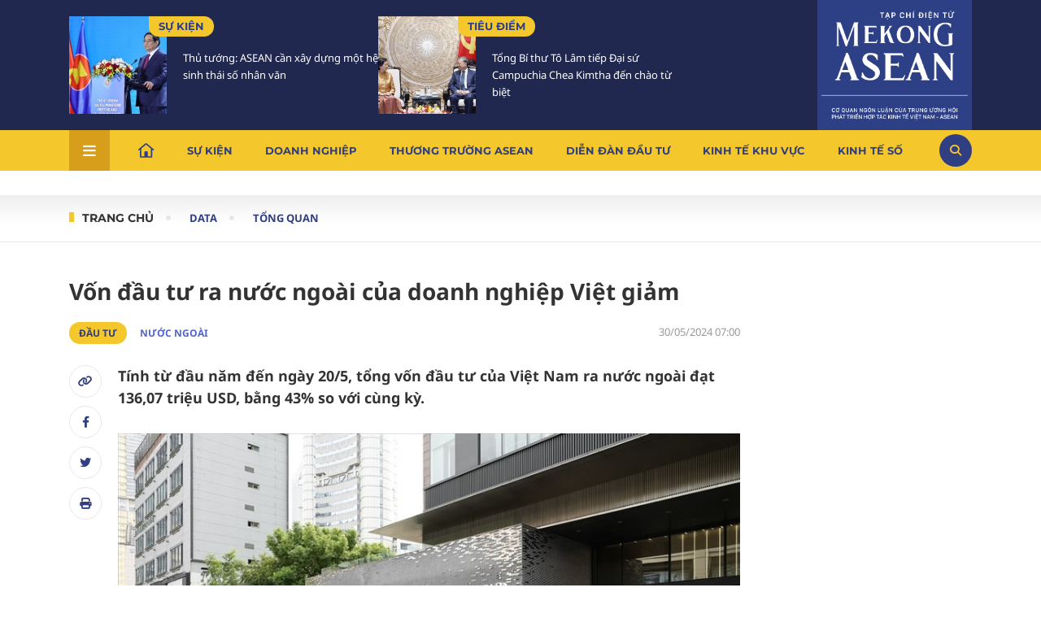

--- FILE ---
content_type: text/html; charset=utf-8
request_url: https://mekongasean.vn/von-dau-tu-ra-nuoc-ngoai-cua-doanh-nghiep-viet-giam-29429.html
body_size: 17436
content:
<!--
https://mekongasean.vn/ BASED ON MASTERCMS ULTIMATE EDITION 2023 VERSION 2.9 (BUILD: ?v=2.620260115141514)
PRODUCT SOLUTION HTTPS://MASTERCMS.ORG
-->
<!DOCTYPE html>
<html lang="vi">
<head>
  <title>Vốn đầu tư ra nước ngoài của doanh nghiệp Việt giảm</title>	
<meta name="description" content="Tính từ đầu năm đến ngày 20/5, tổng vốn đầu tư của Việt Nam ra nước ngoài đạt 136,07 triệu USD, bằng 43% so với cùng kỳ." />
<meta name="keywords" content="ĐẦU TƯ, NƯỚC NGOÀI, GSO, TỔNG CỤC THỐNG KÊ, quốc gia, vùng lãnh thổ" />
<meta name="news_keywords" content="ĐẦU TƯ, NƯỚC NGOÀI, GSO, TỔNG CỤC THỐNG KÊ, quốc gia, vùng lãnh thổ" />
<meta http-equiv="Content-Type" content="text/html; charset=utf-8" />
<meta http-equiv="X-UA-Compatible" content="IE=edge" />
<meta http-equiv="REFRESH" content="1200" />
<meta name="revisit-after" content="1 days" />
<meta name="viewport" content="width=device-width, initial-scale=1" />
<meta http-equiv="content-language" content="vi" />
<meta property="article:publisher" content="https://www.facebook.com/mekongasean.vn">
<meta property="og:site_name" content="Mekong ASEAN" />
<meta property="og:rich_attachment" content="true" />
<meta property="og:type" content="article" />
<meta property="og:url" content="https://mekongasean.vn/von-dau-tu-ra-nuoc-ngoai-cua-doanh-nghiep-viet-giam-29429.html" />
<meta property="og:image" content="https://mekongasean.vn/stores/news_dataimages/mekongaseanvn/052024/30/07/cde-949019-01-844720240530185801.8370960.jpg?randTime=1768500336" />
<meta property="og:image:width" content="1200" />
<meta property="og:image:height" content="630" />	
<meta property="og:image:alt" content="Vốn đầu tư ra nước ngoài của doanh nghiệp Việt giảm" />
<meta property="og:title" content="Vốn đầu tư ra nước ngoài của doanh nghiệp Việt giảm" />
<meta property="og:description" content="Tính từ đầu năm đến ngày 20/5, tổng vốn đầu tư của Việt Nam ra nước ngoài đạt 136,07 triệu USD, bằng 43% so với cùng kỳ." />
<meta name="twitter:card" value="summary" />
<meta name="twitter:url" content="https://mekongasean.vn/" />
<meta name="twitter:title" content="Vốn đầu tư ra nước ngoài của doanh nghiệp Việt giảm" />
<meta name="twitter:description" content="Tính từ đầu năm đến ngày 20/5, tổng vốn đầu tư của Việt Nam ra nước ngoài đạt 136,07 triệu USD, bằng 43% so với cùng kỳ." />
<meta name="twitter:image" content="https://mekongasean.vn/stores/news_dataimages/mekongaseanvn/052024/30/07/cde-949019-01-844720240530185801.8370960.jpg?randTime=1768500336" />
<meta name="twitter:site" content="@Mekong ASEAN"/>
<meta name="twitter:creator" content="@Mekong ASEAN"/>
<link rel="dns-prefetch" href="//www.google-analytics.com" />
<link rel="dns-prefetch" href="//www.googletagmanager.com" />
<link rel="dns-prefetch" href="//stc.za.zaloapp.com" />
<link rel="dns-prefetch" href="//fonts.googleapis.com" />
<meta name="source" content="Mekong ASEAN" />
<meta name="copyright" content="Mekong ASEAN" />
<meta name="author" content="Mekong ASEAN" />
<meta name="robots" content="noarchive, max-image-preview:large, index, follow,noodp" />
<meta name="GOOGLEBOT" content="noarchive, max-image-preview:large, index, follow,noodp" />
<link rel="canonical" href="https://mekongasean.vn/von-dau-tu-ra-nuoc-ngoai-cua-doanh-nghiep-viet-giam-29429.html" />
<link rel="alternate" href="https://mekongasean.vn/von-dau-tu-ra-nuoc-ngoai-cua-doanh-nghiep-viet-giam-29429.html" hreflang="vi-vn" />
<link rel="alternate" href="https://mekongasean.vn/rss_feed/data/tong-quan" type="application/rss+xml" title="RSS" />
<!-- favicon icon -->
<!-- <link rel="apple-touch-icon" sizes="57x57" href="https://mekongasean.vn/modules/frontend/themes/mekongasean/images/favicon/apple-icon-57x57.png?v=2.620260115141514" />
<link rel="apple-touch-icon" sizes="60x60" href="https://mekongasean.vn/modules/frontend/themes/mekongasean/images/favicon/apple-icon-60x60.png?v=2.620260115141514" />
<link rel="apple-touch-icon" sizes="72x72" href="https://mekongasean.vn/modules/frontend/themes/mekongasean/images/favicon/apple-icon-72x72.png?v=2.620260115141514" />
<link rel="apple-touch-icon" sizes="76x76" href="https://mekongasean.vn/modules/frontend/themes/mekongasean/images/favicon/apple-icon-76x76.png?v=2.620260115141514" />
<link rel="apple-touch-icon" sizes="114x114" href="https://mekongasean.vn/modules/frontend/themes/mekongasean/images/favicon/apple-icon-114x114.png?v=2.620260115141514" />
<link rel="apple-touch-icon" sizes="120x120" href="https://mekongasean.vn/modules/frontend/themes/mekongasean/images/favicon/apple-icon-120x120.png?v=2.620260115141514" />
<link rel="apple-touch-icon" sizes="144x144" href="https://mekongasean.vn/modules/frontend/themes/mekongasean/images/favicon/apple-icon-144x144.png?v=2.620260115141514" />
<link rel="apple-touch-icon" sizes="152x152" href="https://mekongasean.vn/modules/frontend/themes/mekongasean/images/favicon/apple-icon-152x152.png?v=2.620260115141514" />
<link rel="apple-touch-icon" sizes="180x180" href="https://mekongasean.vn/modules/frontend/themes/mekongasean/images/favicon/apple-icon-180x180.png?v=2.620260115141514" />
<link rel="icon" type="image/png" sizes="192x192"  href="https://mekongasean.vn/modules/frontend/themes/mekongasean/images/favicon/android-icon-192x192.png?v=2.620260115141514" />
<link rel="icon" type="image/png" sizes="32x32" href="https://mekongasean.vn/modules/frontend/themes/mekongasean/images/favicon/favicon-32x32.png?v=2.620260115141514" />
<link rel="icon" type="image/png" sizes="96x96" href="https://mekongasean.vn/modules/frontend/themes/mekongasean/images/favicon/favicon-96x96.png?v=2.620260115141514" />
<link rel="icon" type="image/png" sizes="16x16" href="https://mekongasean.vn/modules/frontend/themes/mekongasean/images/favicon/favicon-16x16.png?v=2.620260115141514" /> -->
<link rel="shortcut icon" type="image/png" href="https://mekongasean.vn/modules/frontend/themes/mekongasean/images/favicon.ico?v=2.620260115141514"/>
<meta name="zalo-platform-site-verification" content="MuAG2Asd8JHlel0CauyZB17uaZJzYa5fEJS" />
<script type="application/ld+json">
{
	"@context": "https://schema.org",
	"@type": "Organization",
	"name": "Mekong ASEAN",
	"alternateName": "Mekong ASEAN (Tạp chí Mekong ASEAN)",
	"description": "Mekong ASEAN (Tạp chí Mekong ASEAN)",
	"url": "https://mekongasean.vn/",
	"logo": "https://mekongasean.vn/modules/frontend/themes/mekongasean/images/mekong-logo_ver3.png",
	"sameAs": [
		
	]
}
</script>
<script type="application/ld+json">
{
	"@context": "https://schema.org/",
	"@type": "WebSite",
	"name": "Mekong ASEAN",
	"url": "https://mekongasean.vn/",
	"potentialAction": {
		"@type": "SearchAction",
		"target": "https://mekongasean.vn/search_enginer.html?p=search&q={q}",
		"query-input": "required name=q"
	}
}
</script>
<script type="application/ld+json">
{
		"@context": "https://schema.org",
	"@type": "BreadcrumbList",
	"itemListElement": 
	[
		{
		"@type": "ListItem",
		"position": 1,
		"item": 
			{
				"@id": "https://mekongasean.vn/",
				"name": "Trang chủ"
			}
		},
		{
		"@type": "ListItem",
		"position": 2,
		"item": 
			{
				"@id": "https://mekongasean.vn/data",
				"name": "Data"
			}
		},
		{
		"@type": "ListItem",
		"position": 3,
		"item": 
			{
				"@id": "https://mekongasean.vn/data/tong-quan",
				"name": "Tổng quan"
			}
		}
			]
	}
</script>
<script type="application/ld+json">
{
	"@context": "https://schema.org",
	"@type": "NewsArticle",
	"mainEntityOfPage": {
		"@type": "WebPage",
		"@id": "https://mekongasean.vn/von-dau-tu-ra-nuoc-ngoai-cua-doanh-nghiep-viet-giam-29429.html"
	},
	"headline": "Vốn đầu tư ra nước ngoài của doanh nghiệp Việt giảm",
	"description": "Tính từ đầu năm đến ngày 20/5, tổng vốn đầu tư của Việt Nam ra nước ngoài đạt 136,07 triệu USD, bằng 43% so với cùng kỳ.",
	"image": {
		"@type": "ImageObject",
		"url": "https://mekongasean.vn/stores/news_dataimages/mekongaseanvn/052024/30/07/cde-949019-01-844720240530185801.8370960.jpg?randTime=1768500336",
		"width": 720,
		"height": 480
	},
	"datePublished": "2024-05-30T07:00:00+07:00",
	"dateModified": "2024-05-30T07:00:00+07:00",
		"author": {
		"@type": "Person",
		"url": "https://mekongasean.vn/search_enginer.html?p=tim-kiem&q=Kiều Chinh&s_cond=3",
		"name": "Kiều Chinh Mekong ASEAN"
	},
		"publisher": {
		"@type": "Organization",
		"name": "Mekong ASEAN",
		"logo": {
			"@type": "ImageObject",
			"url": "https://mekongasean.vn/modules/frontend/themes/mekongasean/images/mekong-logo_ver3.png",
			"width": 300
		}
	}
}
</script>
<script async src="https://www.googletagmanager.com/gtag/js?id=G-8G23DFNCGK"></script>
<script>
window.dataLayer = window.dataLayer || [];
function gtag(){dataLayer.push(arguments);}
gtag('js', new Date());
gtag('config', 'G-8G23DFNCGK');
</script>
<!-- Google Tag Manager --> 
<script>(function(w,d,s,l,i){w[l]=w[l]||[];w[l].push({'gtm.start': 
new Date().getTime(),event:'gtm.js'});var f=d.getElementsByTagName(s)[0], 
j=d.createElement(s),dl=l!='dataLayer'?'&l='+l:'';j.async=true;j.src= 
'https://www.googletagmanager.com/gtm.js?id='+i+dl;f.parentNode.insertBefore(j,f); 
})(window,document,'script','dataLayer','GTM-TJWWBLQ');</script> 
<!-- End Google Tag Manager -->  <link rel="stylesheet" href="https://mekongasean.vn/modules/frontend/themes/mekongasean/css/fontawesome-6.4.2/css/all.min.css?v=2.620260115141514">
  <link rel="stylesheet" href="https://mekongasean.vn/modules/frontend/themes/mekongasean/css/style.css?v=2.620260115141514">
  <link rel="stylesheet" href="https://mekongasean.vn/modules/frontend/themes/mekongasean/js/slick/slick.css?v=2.620260115141514">
    <link rel="stylesheet" type="text/css" href="https://mekongasean.vn/modules/frontend/themes/mekongasean/js/jwplayer8/player.css" media="all" />
  <script type="text/javascript" src="https://mekongasean.vn/modules/frontend/themes/mekongasean/js/jwplayer8/jwplayer8.js"></script>
    <script src="https://mekongasean.vn/modules/frontend/themes/mekongasean/js/mastercms-ultimate-edition.js?v=2.620260115141514"></script>
  <script async="" src="https://www.googletagmanager.com/gtag/js?id=G-6638YPSXP9"></script>
</head>
<body>	<header>
		<div class="header-content">
            <div class="container  d-flex space-between">				
                <div class="header-story">
        <div class="mekong-cat d-flex space-between">
                <div class="article">
            <a class="article-image" href="https://mekongasean.vn/thu-tuong-asean-can-xay-dung-mot-he-sinh-thai-so-nhan-van-50846.html" title='Thủ tướng: ASEAN cần xây dựng một hệ sinh thái số nhân văn'>
                                <img class="mastercms_lazyload" src="https://mekongasean.vn/stores/news_dataimages/2026/012026/15/14/in_article/croped/thumbnail/img8964-176845352441123601114220260115145717.jpg?260115031407" alt="Thủ tướng: ASEAN cần xây dựng một hệ sinh thái số nhân văn">
                            </a>
            <div class="article-content">
                <div class="article-meta d-flex alight-item-center">
                    <a class="article-cat" href="https://mekongasean.vn/su-kien">Sự kiện</a>
                </div>
                <h3 class="article-title">
                    <a class="article-link" href="https://mekongasean.vn/thu-tuong-asean-can-xay-dung-mot-he-sinh-thai-so-nhan-van-50846.html" title='Thủ tướng: ASEAN cần xây dựng một hệ sinh thái số nhân văn'>
                                                Thủ tướng: ASEAN cần xây dựng một hệ sinh thái số nhân văn                                            </a>
                </h3>
            </div>
        </div>
                <div class="article">
            <a class="article-image" href="https://mekongasean.vn/tong-bi-thu-to-lam-tiep-dai-su-campuchia-chea-kimtha-den-chao-tu-biet-50821.html" title='Tổng Bí thư Tô Lâm tiếp Đại sứ Campuchia Chea Kimtha đến chào từ biệt'>
                                <img class="mastercms_lazyload" src="https://mekongasean.vn/stores/news_dataimages/2026/012026/15/07/croped/thumbnail/tong-bi-thu-to-lam-1768395318139-1768395318387159468824420260115073744.jpg?260115083255" alt="Tổng Bí thư Tô Lâm tiếp Đại sứ Campuchia Chea Kimtha đến chào từ biệt">
                            </a>
            <div class="article-content">
                <div class="article-meta d-flex alight-item-center">
                    <a class="article-cat" href="https://mekongasean.vn/su-kien/tieu-diem">Tiêu điểm</a>
                </div>
                <h3 class="article-title">
                    <a class="article-link" href="https://mekongasean.vn/tong-bi-thu-to-lam-tiep-dai-su-campuchia-chea-kimtha-den-chao-tu-biet-50821.html" title='Tổng Bí thư Tô Lâm tiếp Đại sứ Campuchia Chea Kimtha đến chào từ biệt'>
                                                Tổng Bí thư Tô Lâm tiếp Đại sứ Campuchia Chea Kimtha đến chào từ biệt                                            </a>
                </h3>
            </div>
        </div>
            </div>
    </div><div class="header-logo">
    <h1>
        <a href="https://mekongasean.vn/" title="Mekong ASEAN "><img src="https://mekongasean.vn/modules/frontend/themes/mekongasean/images/mekong-logo_ver3.png?v=2.620260115141514" alt="Mekong ASEAN " width="180"></a>
    </h1>
</div>            </div>
        </div>
        <nav class="header-nav">
    <div class="container dropdown space-between alight-item-center">
        <div class="menu-item" rel="js-menu">
            <i class="fa-solid fa-bars"></i>
        </div>
        <ul class="d-flex alight-item-center">
            <li class="nav-item home"><a href="https://mekongasean.vn/"><img src="https://mekongasean.vn/modules/frontend/themes/mekongasean/images/ic-home.svg?v=2.620260115141514" alt="Mekong ASEAN " width="20" height="20"></a></li>
                        <li class="nav-item ">
                <a href="https://mekongasean.vn/su-kien">Sự kiện</a>
                <div class="sub-menu shadow">
                    <ul class="subcate container d-flex">
                                                <li class="header-menu-list-lv2"><a href="https://mekongasean.vn/su-kien/xuan-2026" class="header-menu-item-lv2">Xuân 2026</a></li>
                                                <li class="header-menu-list-lv2"><a href="https://mekongasean.vn/su-kien/goc-nhin-thang" class="header-menu-item-lv2">Góc nhìn thẳng</a></li>
                                                <li class="header-menu-list-lv2"><a href="https://mekongasean.vn/su-kien/chinh-sach" class="header-menu-item-lv2">Chính sách</a></li>
                                                <li class="header-menu-list-lv2"><a href="https://mekongasean.vn/su-kien/tieu-diem" class="header-menu-item-lv2">Tiêu điểm</a></li>
                                            </ul>
                </div>
            </li>
                        <li class="nav-item ">
                <a href="https://mekongasean.vn/doanh-nghiep">Doanh nghiệp</a>
                <div class="sub-menu shadow">
                    <ul class="subcate container d-flex">
                                                <li class="header-menu-list-lv2"><a href="https://mekongasean.vn/doanh-nghiep/doanh-nhan" class="header-menu-item-lv2">Doanh nhân</a></li>
                                                <li class="header-menu-list-lv2"><a href="https://mekongasean.vn/doanh-nghiep/m-a" class="header-menu-item-lv2">M&A</a></li>
                                                <li class="header-menu-list-lv2"><a href="https://mekongasean.vn/doanh-nghiep/chan-dung-doanh-nghiep" class="header-menu-item-lv2">Chân dung doanh nghiệp</a></li>
                                                <li class="header-menu-list-lv2"><a href="https://mekongasean.vn/doanh-nghiep/ho-so-doanh-nghiep" class="header-menu-item-lv2">Hồ sơ doanh nghiệp</a></li>
                                                <li class="header-menu-list-lv2"><a href="https://mekongasean.vn/doanh-nghiep/cau-chuyen-thuong-truong" class="header-menu-item-lv2">Câu chuyện thương trường</a></li>
                                            </ul>
                </div>
            </li>
                        <li class="nav-item ">
                <a href="https://mekongasean.vn/thuong-truong-asean">Thương trường Asean</a>
                <div class="sub-menu shadow">
                    <ul class="subcate container d-flex">
                                                <li class="header-menu-list-lv2"><a href="https://mekongasean.vn/thuong-truong-asean/nong-nghiep" class="header-menu-item-lv2">Nông nghiệp</a></li>
                                                <li class="header-menu-list-lv2"><a href="https://mekongasean.vn/thuong-truong-asean/du-lich-hang-khong" class="header-menu-item-lv2">Du lịch & Hàng không</a></li>
                                                <li class="header-menu-list-lv2"><a href="https://mekongasean.vn/thuong-truong-asean/bat-dong-san-ha-tang" class="header-menu-item-lv2">Bất động sản - Hạ tầng</a></li>
                                                <li class="header-menu-list-lv2"><a href="https://mekongasean.vn/thuong-truong-asean/duoc-pham" class="header-menu-item-lv2">Dược phẩm</a></li>
                                                <li class="header-menu-list-lv2"><a href="https://mekongasean.vn/thuong-truong-asean/logistics" class="header-menu-item-lv2">Logistics</a></li>
                                                <li class="header-menu-list-lv2"><a href="https://mekongasean.vn/thuong-truong-asean/xuat-nhap-khau" class="header-menu-item-lv2">Xuất nhập khẩu</a></li>
                                                <li class="header-menu-list-lv2"><a href="https://mekongasean.vn/thuong-truong-asean/nang-luong-khoang-san" class="header-menu-item-lv2">Năng lượng & Khoáng sản</a></li>
                                                <li class="header-menu-list-lv2"><a href="https://mekongasean.vn/thuong-truong-asean/lao-dong-viec-lam" class="header-menu-item-lv2">Lao động - Việc làm</a></li>
                                            </ul>
                </div>
            </li>
                        <li class="nav-item ">
                <a href="https://mekongasean.vn/dien-dan-dau-tu">Diễn đàn đầu tư</a>
                <div class="sub-menu shadow">
                    <ul class="subcate container d-flex">
                                                <li class="header-menu-list-lv2"><a href="https://mekongasean.vn/dien-dan-dau-tu/thue" class="header-menu-item-lv2">Thuế</a></li>
                                                <li class="header-menu-list-lv2"><a href="https://mekongasean.vn/dien-dan-dau-tu/chung-khoan" class="header-menu-item-lv2">Chứng khoán</a></li>
                                                <li class="header-menu-list-lv2"><a href="https://mekongasean.vn/dien-dan-dau-tu/ngan-hang" class="header-menu-item-lv2">Ngân hàng</a></li>
                                                <li class="header-menu-list-lv2"><a href="https://mekongasean.vn/dien-dan-dau-tu/tai-chinh" class="header-menu-item-lv2">Tài chính</a></li>
                                            </ul>
                </div>
            </li>
                        <li class="nav-item ">
                <a href="https://mekongasean.vn/kinh-te-khu-vuc">Kinh tế khu vực</a>
                <div class="sub-menu shadow">
                    <ul class="subcate container d-flex">
                                                <li class="header-menu-list-lv2"><a href="https://mekongasean.vn/kinh-te-khu-vuc/hop-tac" class="header-menu-item-lv2">Hợp tác</a></li>
                                                <li class="header-menu-list-lv2"><a href="https://mekongasean.vn/kinh-te-khu-vuc/dien-dan-asean" class="header-menu-item-lv2">Diễn đàn ASEAN</a></li>
                                                <li class="header-menu-list-lv2"><a href="https://mekongasean.vn/kinh-te-khu-vuc/co-hoi-thi-truong" class="header-menu-item-lv2">Cơ hội thị trường</a></li>
                                                <li class="header-menu-list-lv2"><a href="https://mekongasean.vn/kinh-te-khu-vuc/phap-ly" class="header-menu-item-lv2">Pháp lý</a></li>
                                                <li class="header-menu-list-lv2"><a href="https://mekongasean.vn/kinh-te-khu-vuc/the-gioi" class="header-menu-item-lv2">Thế giới</a></li>
                                                <li class="header-menu-list-lv2"><a href="https://mekongasean.vn/kinh-te-khu-vuc/dau-tu" class="header-menu-item-lv2">Đầu tư</a></li>
                                            </ul>
                </div>
            </li>
                        <li class="nav-item ">
                <a href="https://mekongasean.vn/kinh-te-so">Kinh tế số</a>
                <div class="sub-menu shadow">
                    <ul class="subcate container d-flex">
                                                <li class="header-menu-list-lv2"><a href="https://mekongasean.vn/kinh-te-so/xu-huong" class="header-menu-item-lv2">Xu hướng</a></li>
                                                <li class="header-menu-list-lv2"><a href="https://mekongasean.vn/kinh-te-so/chinh-phu-so" class="header-menu-item-lv2">Chính phủ số</a></li>
                                                <li class="header-menu-list-lv2"><a href="https://mekongasean.vn/kinh-te-so/cuoc-song-so" class="header-menu-item-lv2">Cuộc sống số</a></li>
                                                <li class="header-menu-list-lv2"><a href="https://mekongasean.vn/kinh-te-so/tai-chinh-so" class="header-menu-item-lv2">Tài chính số</a></li>
                                            </ul>
                </div>
            </li>
                        <li class="nav-item ">
                <a href="https://mekongasean.vn/sac-mau-asean">Sắc màu Asean</a>
                <div class="sub-menu shadow">
                    <ul class="subcate container d-flex">
                                                <li class="header-menu-list-lv2"><a href="https://mekongasean.vn/sac-mau-asean/am-thuc" class="header-menu-item-lv2">Ẩm thực</a></li>
                                                <li class="header-menu-list-lv2"><a href="https://mekongasean.vn/sac-mau-asean/van-hoa" class="header-menu-item-lv2">Văn hóa</a></li>
                                                <li class="header-menu-list-lv2"><a href="https://mekongasean.vn/sac-mau-asean/giao-luu" class="header-menu-item-lv2">Giao lưu</a></li>
                                            </ul>
                </div>
            </li>
                        <li class="nav-item active">
                <a href="https://mekongasean.vn/data">Data</a>
                <div class="sub-menu shadow">
                    <ul class="subcate container d-flex">
                                                <li class="header-menu-list-lv2"><a href="https://mekongasean.vn/data/tong-quan" class="header-menu-item-lv2">Tổng quan</a></li>
                                                <li class="header-menu-list-lv2"><a href="https://mekongasean.vn/data/bao-cao-tai-chinh" class="header-menu-item-lv2">Báo cáo tài chính</a></li>
                                                <li class="header-menu-list-lv2"><a href="https://mekongasean.vn/data/nghien-cuu-thi-truong" class="header-menu-item-lv2">Nghiên cứu thị trường</a></li>
                                                <li class="header-menu-list-lv2"><a href="https://mekongasean.vn/data/thong-tin-cong-bo" class="header-menu-item-lv2">Thông tin công bố</a></li>
                                                <li class="header-menu-list-lv2"><a href="https://mekongasean.vn/data/infographic" class="header-menu-item-lv2">Infographic</a></li>
                                            </ul>
                </div>
            </li>
                    </ul>
        <div class="icon-search alight-item-center justify-content-center" rel="js-search">
            <i class="fa-solid fa-magnifying-glass" style="color: #f4c82d;"></i>
        </div>
    </div>
    <div class="main-menu-special shadow" rel="js-show-menu-mb">
        <div class="container navigation d-flex">
                       <div class="row">
                                    <div class="main-menu-item ">
                        <a class="navigation-link" title="Sự kiện" href="https://mekongasean.vn/su-kien">Sự kiện</a>
                        <ul class="sub-col-cat">
                                                        <li class="link-subrow-cat"><a href="https://mekongasean.vn/su-kien/xuan-2026" title="Xuân 2026" class="link-subrow">Xuân 2026</a></li>
                                                        <li class="link-subrow-cat"><a href="https://mekongasean.vn/su-kien/goc-nhin-thang" title="Góc nhìn thẳng" class="link-subrow">Góc nhìn thẳng</a></li>
                                                        <li class="link-subrow-cat"><a href="https://mekongasean.vn/su-kien/chinh-sach" title="Chính sách" class="link-subrow">Chính sách</a></li>
                                                        <li class="link-subrow-cat"><a href="https://mekongasean.vn/su-kien/tieu-diem" title="Tiêu điểm" class="link-subrow">Tiêu điểm</a></li>
                                                    </ul>
                    </div>
                                    <div class="main-menu-item ">
                        <a class="navigation-link" title="Doanh nghiệp" href="https://mekongasean.vn/doanh-nghiep">Doanh nghiệp</a>
                        <ul class="sub-col-cat">
                                                        <li class="link-subrow-cat"><a href="https://mekongasean.vn/doanh-nghiep/doanh-nhan" title="Doanh nhân" class="link-subrow">Doanh nhân</a></li>
                                                        <li class="link-subrow-cat"><a href="https://mekongasean.vn/doanh-nghiep/m-a" title="M&A" class="link-subrow">M&A</a></li>
                                                        <li class="link-subrow-cat"><a href="https://mekongasean.vn/doanh-nghiep/chan-dung-doanh-nghiep" title="Chân dung doanh nghiệp" class="link-subrow">Chân dung doanh nghiệp</a></li>
                                                        <li class="link-subrow-cat"><a href="https://mekongasean.vn/doanh-nghiep/ho-so-doanh-nghiep" title="Hồ sơ doanh nghiệp" class="link-subrow">Hồ sơ doanh nghiệp</a></li>
                                                        <li class="link-subrow-cat"><a href="https://mekongasean.vn/doanh-nghiep/cau-chuyen-thuong-truong" title="Câu chuyện thương trường" class="link-subrow">Câu chuyện thương trường</a></li>
                                                    </ul>
                    </div>
                                    <div class="main-menu-item ">
                        <a class="navigation-link" title="Thương trường Asean" href="https://mekongasean.vn/thuong-truong-asean">Thương trường Asean</a>
                        <ul class="sub-col-cat">
                                                        <li class="link-subrow-cat"><a href="https://mekongasean.vn/thuong-truong-asean/nong-nghiep" title="Nông nghiệp" class="link-subrow">Nông nghiệp</a></li>
                                                        <li class="link-subrow-cat"><a href="https://mekongasean.vn/thuong-truong-asean/du-lich-hang-khong" title="Du lịch & Hàng không" class="link-subrow">Du lịch & Hàng không</a></li>
                                                        <li class="link-subrow-cat"><a href="https://mekongasean.vn/thuong-truong-asean/bat-dong-san-ha-tang" title="Bất động sản - Hạ tầng" class="link-subrow">Bất động sản - Hạ tầng</a></li>
                                                        <li class="link-subrow-cat"><a href="https://mekongasean.vn/thuong-truong-asean/duoc-pham" title="Dược phẩm" class="link-subrow">Dược phẩm</a></li>
                                                        <li class="link-subrow-cat"><a href="https://mekongasean.vn/thuong-truong-asean/logistics" title="Logistics" class="link-subrow">Logistics</a></li>
                                                        <li class="link-subrow-cat"><a href="https://mekongasean.vn/thuong-truong-asean/xuat-nhap-khau" title="Xuất nhập khẩu" class="link-subrow">Xuất nhập khẩu</a></li>
                                                        <li class="link-subrow-cat"><a href="https://mekongasean.vn/thuong-truong-asean/nang-luong-khoang-san" title="Năng lượng & Khoáng sản" class="link-subrow">Năng lượng & Khoáng sản</a></li>
                                                        <li class="link-subrow-cat"><a href="https://mekongasean.vn/thuong-truong-asean/lao-dong-viec-lam" title="Lao động - Việc làm" class="link-subrow">Lao động - Việc làm</a></li>
                                                    </ul>
                    </div>
                                    <div class="main-menu-item ">
                        <a class="navigation-link" title="Diễn đàn đầu tư" href="https://mekongasean.vn/dien-dan-dau-tu">Diễn đàn đầu tư</a>
                        <ul class="sub-col-cat">
                                                        <li class="link-subrow-cat"><a href="https://mekongasean.vn/dien-dan-dau-tu/thue" title="Thuế" class="link-subrow">Thuế</a></li>
                                                        <li class="link-subrow-cat"><a href="https://mekongasean.vn/dien-dan-dau-tu/chung-khoan" title="Chứng khoán" class="link-subrow">Chứng khoán</a></li>
                                                        <li class="link-subrow-cat"><a href="https://mekongasean.vn/dien-dan-dau-tu/ngan-hang" title="Ngân hàng" class="link-subrow">Ngân hàng</a></li>
                                                        <li class="link-subrow-cat"><a href="https://mekongasean.vn/dien-dan-dau-tu/tai-chinh" title="Tài chính" class="link-subrow">Tài chính</a></li>
                                                    </ul>
                    </div>
                                    <div class="main-menu-item ">
                        <a class="navigation-link" title="Kinh tế khu vực" href="https://mekongasean.vn/kinh-te-khu-vuc">Kinh tế khu vực</a>
                        <ul class="sub-col-cat">
                                                        <li class="link-subrow-cat"><a href="https://mekongasean.vn/kinh-te-khu-vuc/hop-tac" title="Hợp tác" class="link-subrow">Hợp tác</a></li>
                                                        <li class="link-subrow-cat"><a href="https://mekongasean.vn/kinh-te-khu-vuc/dien-dan-asean" title="Diễn đàn ASEAN" class="link-subrow">Diễn đàn ASEAN</a></li>
                                                        <li class="link-subrow-cat"><a href="https://mekongasean.vn/kinh-te-khu-vuc/co-hoi-thi-truong" title="Cơ hội thị trường" class="link-subrow">Cơ hội thị trường</a></li>
                                                        <li class="link-subrow-cat"><a href="https://mekongasean.vn/kinh-te-khu-vuc/phap-ly" title="Pháp lý" class="link-subrow">Pháp lý</a></li>
                                                        <li class="link-subrow-cat"><a href="https://mekongasean.vn/kinh-te-khu-vuc/the-gioi" title="Thế giới" class="link-subrow">Thế giới</a></li>
                                                        <li class="link-subrow-cat"><a href="https://mekongasean.vn/kinh-te-khu-vuc/dau-tu" title="Đầu tư" class="link-subrow">Đầu tư</a></li>
                                                    </ul>
                    </div>
                                    <div class="main-menu-item ">
                        <a class="navigation-link" title="Kinh tế số" href="https://mekongasean.vn/kinh-te-so">Kinh tế số</a>
                        <ul class="sub-col-cat">
                                                        <li class="link-subrow-cat"><a href="https://mekongasean.vn/kinh-te-so/xu-huong" title="Xu hướng" class="link-subrow">Xu hướng</a></li>
                                                        <li class="link-subrow-cat"><a href="https://mekongasean.vn/kinh-te-so/chinh-phu-so" title="Chính phủ số" class="link-subrow">Chính phủ số</a></li>
                                                        <li class="link-subrow-cat"><a href="https://mekongasean.vn/kinh-te-so/cuoc-song-so" title="Cuộc sống số" class="link-subrow">Cuộc sống số</a></li>
                                                        <li class="link-subrow-cat"><a href="https://mekongasean.vn/kinh-te-so/tai-chinh-so" title="Tài chính số" class="link-subrow">Tài chính số</a></li>
                                                    </ul>
                    </div>
                                    <div class="main-menu-item ">
                        <a class="navigation-link" title="Sắc màu Asean" href="https://mekongasean.vn/sac-mau-asean">Sắc màu Asean</a>
                        <ul class="sub-col-cat">
                                                        <li class="link-subrow-cat"><a href="https://mekongasean.vn/sac-mau-asean/am-thuc" title="Ẩm thực" class="link-subrow">Ẩm thực</a></li>
                                                        <li class="link-subrow-cat"><a href="https://mekongasean.vn/sac-mau-asean/van-hoa" title="Văn hóa" class="link-subrow">Văn hóa</a></li>
                                                        <li class="link-subrow-cat"><a href="https://mekongasean.vn/sac-mau-asean/giao-luu" title="Giao lưu" class="link-subrow">Giao lưu</a></li>
                                                    </ul>
                    </div>
                                    <div class="main-menu-item active">
                        <a class="navigation-link" title="Data" href="https://mekongasean.vn/data">Data</a>
                        <ul class="sub-col-cat">
                                                        <li class="link-subrow-cat"><a href="https://mekongasean.vn/data/tong-quan" title="Tổng quan" class="link-subrow">Tổng quan</a></li>
                                                        <li class="link-subrow-cat"><a href="https://mekongasean.vn/data/bao-cao-tai-chinh" title="Báo cáo tài chính" class="link-subrow">Báo cáo tài chính</a></li>
                                                        <li class="link-subrow-cat"><a href="https://mekongasean.vn/data/nghien-cuu-thi-truong" title="Nghiên cứu thị trường" class="link-subrow">Nghiên cứu thị trường</a></li>
                                                        <li class="link-subrow-cat"><a href="https://mekongasean.vn/data/thong-tin-cong-bo" title="Thông tin công bố" class="link-subrow">Thông tin công bố</a></li>
                                                        <li class="link-subrow-cat"><a href="https://mekongasean.vn/data/infographic" title="Infographic" class="link-subrow">Infographic</a></li>
                                                    </ul>
                    </div>
                           </div>
                        <div>
                <a href="https://mekongasean.vn/su-kien/xuan-2026">
                    <img src="https://mekongasean.vn/modules/frontend/themes/mekongasean/images/tet/nav-xuan.png?v=2.620260115141514" alt="">
                </a>
                                <div class="mobile-version">
                    <a href="https://mekongasean.vn/&mobile=yes">Phiên bản điện thoại</a>
                </div>
            </div>
        </div>
    </div>
    <div class="header-search-mb-wrapper shadow" rel="js-search-show-wrapper">
        <div class="container">
            <div class="header-search-mb" rel="js-search-show">
                <form id="frmSearch" class="https://mekongasean.vn/search_enginer.html?p=tim-kiem" name="frmSearch">
                    <input type="text" onkeypress="return enter_search_q(event);" name="q" value="" placeholder="Tìm kiếm">
                    <button class="alight-item-center" type="submit" name="submit" value="" onclick="return submit_search_q();">
                        <span>Tìm kiếm</span>
                    </button>
                </form>
            </div>
        </div>
    </div>
</nav>

<style>
     a[href="https://mekongasean.vn/su-kien/xuan-2026"] {
    display: none !important;
}
</style>	</header>
	<section>
                <div class="cat-mekong mt-30 ">
            <div class="container category-title alight-item-center">
                <a href="https://mekongasean.vn/" class="category-breadcrumb" title="Trang chủ">Trang chủ</a>
                                <div class="breadcrumb-item"> 
                    <a class="breadcrumb-link" href="https://mekongasean.vn/data">Data</a>
                </div>
                                <div class="breadcrumb-item"> 
                    <a class="breadcrumb-link" href="https://mekongasean.vn/data/tong-quan">Tổng quan</a>
                </div>
                            </div>
        </div>
                <div class="container space-between ">
            <div class="box-init-left">
                                <h1 class="detail-title ">
                    Vốn đầu tư ra nước ngoài của doanh nghiệp Việt giảm                </h1>
                <div class="detail-about space-between mb-30">
                    						<div class="article-meta d-flex alight-item-center">
														<a class="detail-tag" href="https://mekongasean.vn/tag/dau-tu-614.tag">đầu tư</a>
														<a class="detail-tag" href="https://mekongasean.vn/tag/nuoc-ngoai-1005.tag">nước ngoài</a>
														<a class="detail-tag" href="https://mekongasean.vn/tag/gso-1067.tag">GSO</a>
														<a class="detail-tag" href="https://mekongasean.vn/tag/tong-cuc-thong-ke-972.tag">Tổng cục Thống kê</a>
														<a class="detail-tag" href="https://mekongasean.vn/tag/quoc-gia-1567.tag">QUỐC GIA</a>
														<a class="detail-tag" href="https://mekongasean.vn/tag/vung-lanh-tho-53981.tag">vùng lãnh thổ</a>
													</div>
					                    <div class="article-date alight-item-center"><span class="format_time">30/05/2024 07:00</span></div>
                    <div class="article-detail" id="mekong-29429" style="display: none;">mekong-29429</div>
                </div>
                                <div class="mekong-detail-grid mt-40">
                    <div class="mekong-detail-grid-left">
                        <div class="article-detail-button">
                        <div class="hna-btn-copy-link tooltip" >
                        <i class="fa-solid fa-link" style="color: #303e82;"></i>
                        <span class="tooltiptext" id="myTooltip">Sao chép liên kết</span>
                        </div>
                        <a class="hna-btn-share-facebook" rel="nofollow" target="_blank" title="Chia sẻ Facebook"
                            href="https://www.facebook.com/sharer/sharer.php?u=https://mekongasean.vn/von-dau-tu-ra-nuoc-ngoai-cua-doanh-nghiep-viet-giam-29429.html&display=popup&ref=plugin&src=like&kid_directed_site=0">
                            <i class="fa-brands fa-facebook-f" style="color: #303e82;"></i>
                        </a>
                        <a class="hna-btn-share-tw" target="_blank" rel="nofollow noopener" title="Chia sẻ Twitter" href="https://twitter.com/intent/tweet?url=https://mekongasean.vn/von-dau-tu-ra-nuoc-ngoai-cua-doanh-nghiep-viet-giam-29429.html">
                            <i class="fa-brands fa-twitter" style="color: #303e82;"></i>
                        </a>                        
                        <!-- <a class="hna-btn-share-zalo" target="_blank" rel="nofollow noopener" title="Chia sẻ Zalo" href="https://www.zalo.com/sharer/sharer.php?u=https://motgame.vn/tong-hop-gift-code-tieu-bao-dung-chay-va-huong-dan-cach-nhap-31842.html&display=popup&ref=plugin&src=like&kid_directed_site=0">
                            <span class="icon-zalo"></span>
                        </a>                         -->
                        <a class="hna-btn-print" target="_blank" rel="nofollow noopener" title="In bài viết" href="https://mekongasean.vn/apicenter@/print_article&i=29429"><i class="fa-solid fa-print" style="color: #303e82;"></i></a>
                        </div>
                    </div>
                    <div class="mekong-detail-grid-right">
                                                <div class="mekong-detail-desc">Tính từ đầu năm đến ngày 20/5, tổng vốn đầu tư của Việt Nam ra nước ngoài đạt 136,07 triệu USD, bằng 43% so với cùng kỳ.</div>
                        <div class="mekong-detail-body"><p class="detail__img"> <table border="0" cellpadding="0" cellspacing="0" class="MASTERCMS_TPL_TABLE" style="width: 100%;"><tbody><tr><td>  															<img  src="https://mekongasean.vn/stores/news_dataimages/mekongaseanvn/052024/30/07/cde-949019-01-8447.jpg" class="" alt="Vốn đầu tư ra nước ngo&amp;agrave;i của doanh nghiệp Việt giảm" style="max-width:100%;" title="Vốn đầu tư ra nước ngoài của doanh nghiệp Việt giảm">  														</td></tr><tr><td></td></tr></tbody></table>  <p id="adsWeb_AdsArticleAfterAvatar" class="banner clearfix" data-platform="1" data-position="Web_AdsArticleAfterAvatar">  </p> </p><p>Theo số liệu Tổng cục Thống kê (GSO), đầu tư của Việt Nam ra nước ngoài trong 5 tháng đầu năm 2024 có 42 dự án được cấp mới giấy chứng nhận đầu tư với tổng số vốn của phía Việt Nam là 103,5 triệu USD, giảm 27,5% so với cùng kỳ năm trước.</p>  <p>Bên cạnh đó, có 10 lượt dự án điều chỉnh vốn với số vốn điều chỉnh tăng 32,5 triệu USD, giảm 81,3%.</p>  <p>Tính chung 5 tháng đầu năm 2024, tổng vốn đầu tư của Việt Nam ra nước ngoài (vốn cấp mới và điều chỉnh) đạt 136,1 triệu USD, giảm 57% so với cùng kỳ năm trước.</p><iframe src="https://flo.uri.sh/visualisation/18160272/embed" title="Interactive or visual content" class="flourish-embed-iframe cms-video-embed" frameborder="0" scrolling="0" style="width:100%;height:600px;" data-video-src="https://flo.uri.sh/visualisation/18160272/embed" allowfullscreen width="100%" height="450"></iframe>  <p><strong>Về lĩnh vực đầu tư</strong>, khai khoáng dẫn đầu tổng vốn đầu tư ra nước ngoài, đạt 58,6 triệu USD, chiếm 43,1% tổng vốn đầu tư; công nghiệp chế biến, chế tạo đạt 32,5 triệu USD, chiếm 23,9%; </p> <p class="ads_middle">   </p>  <p>Đứng thứ ba, bán buôn và bán lẻ, sửa chữa ô tô, mô tô, xe máy và xe có động cơ khác đạt 11,3 triệu USD, chiếm 8,3%; hoạt động xây dựng đạt 5,5 triệu USD, chiếm 4,0%; dịch vụ khác đạt 10,0 triệu USD, chiếm 7,4%.</p>  <p><strong>Về quốc gia, vùng lãnh thổ nhận đầu tư</strong>, trong 5 tháng đầu năm 2024, có 16 quốc gia và vùng lãnh thổ nhận đầu tư của Việt Nam.</p>  <p>Trong đó, Hà Lan là nước dẫn đầu với 54,6 triệu USD, chiếm 40,1% tổng vốn đầu tư; Lào đạt 50 triệu USD, chiếm 36,8%; Hoa Kỳ đạt 7,7 triệu USD, chiếm 5,6%; New Zealand đạt 5,9 triệu USD, chiếm 4,3%; Indonesia đạt 5,5 triệu USD, chiếm 4,0%.</p> <p class="ads_middle">   </p>  <p><strong>Lũy kế đến tháng 5/2024</strong>, Việt Nam đã có 1.733 dự án đầu tư ra nước ngoài còn hiệu lực với tổng vốn đầu tư Việt Nam hơn 22,25 tỷ USD. </p>  <p>Đầu tư của Việt Nam ra nước ngoài tập trung nhiều nhất vào các ngành khai khoáng (31,6%); nông, lâm nghiệp, thủy sản (15,6%). </p>  <p>Các địa bàn nhận đầu tư của Việt Nam nhiều nhất lần lượt là Lào (24,8%); Campuchia (13,1%); Venezuela (8,2%).</p> <p class="ads_middle">   </p></div>
                        <!--googleoff: all-->
                        <div style="display: none;">
                            <iframe rel="nofollow" src="https://mekongasean.vn/widgets@/article_statistic&aid=Mjk0Mjk=" width="0" height="0" data-nosnippet></iframe>                            <input type="hidden" name="__printURL" value="https://mekongasean.vn/von-dau-tu-ra-nuoc-ngoai-cua-doanh-nghiep-viet-giam-29429.html" />
                            <input type="hidden" name="__PARAMS_ID_WIDGET" class="__PARAMS_ID_WIDGET" data-type="user_comments" value="Mjk0Mjk=" />
                        </div>
                        <!--googleon: all-->
                                            </div>				
                </div>
                <div class="mekong-tag-share">
                    <div class="share-auther space-between">
                        <div class="share " style="margin-bottom: 10px;">
                            <!--googleoff: all-->
                            <div class="article-share fw mb2 clearfix">
                                <div class="lt">
                                    <div class="fecabook-share" style="background-color: #395693;color: #fff; width: 70px; height: 20px; line-height: 20px; font-size: 11px;border-radius: 3px;text-align: center;">
                                        <a class="hna-btn-share-facebook" rel="nofollow" target="_blank" title="Chia sẻ Facebook"
                                            href="https://www.facebook.com/sharer/sharer.php?u=https://mekongasean.vn/von-dau-tu-ra-nuoc-ngoai-cua-doanh-nghiep-viet-giam-29429.html&display=popup&ref=plugin&src=like&kid_directed_site=0" style="color: white; font-family: Helvetica Neue, Roboto, Helvetica, Arial, sans-serif;">
                                            <i class="fa-brands fa-facebook-f" style="color: white;"></i> Chia sẻ
                                        </a>
                                    </div>
                                    <!-- <div style="margin-left: 4px; position: relative; display: inline-block; width: 70px; height: 20px;" class="zalo-share-button lt" data-href="https://mekongasean.vn/von-dau-tu-ra-nuoc-ngoai-cua-doanh-nghiep-viet-giam-29429.html" data-oaid="579745863508352884" data-layout="1" data-color="blue" data-customize="false"><iframe id="48dd49d7-0da1-44db-aff3-56659458978f" name="48dd49d7-0da1-44db-aff3-56659458978f" frameborder="0" allowfullscreen="" scrolling="no" width="70px" height="20px" src="https://button-share.zalo.me/share_inline?id=48dd49d7-0da1-44db-aff3-56659458978f&amp;layout=1&amp;color=blue&amp;customize=false&amp;width=70&amp;height=20&amp;isDesktop=true&amp;url=%7B_META_ITEM_LINK%7D&amp;d=eyJ1cmwiOiJ7X01FVEFfSVRFTV9MSU5LfSJ9&amp;shareType=0" style="position: absolute; z-index: 99; top: 0px; left: 0px;"></iframe></div>
                                    <script src="https://sp.zalo.me/plugins/sdk.js"></script> -->
                                </div>
                            </div>
                            <!--googleon: all-->
                        </div>
                                                <div class="auther">
                                                        <a href="https://mekongasean.vn/search_enginer.html?p=tim-kiem&q=Kiều Chinh&s_cond=3" class="name-auther">Kiều Chinh</a>
                                                        <div class="source"></div>
                        </div>
                                            </div>
                                        <div class="box-tags alight-item-center">
                        <div class="tags-content">
                            <span class="tags-title">Tags</span>
                                                        <a class="tags-link" href="https://mekongasean.vn/tag/dau-tu-614.tag">đầu tư</a>
                                                        <a class="tags-link" href="https://mekongasean.vn/tag/nuoc-ngoai-1005.tag">nước ngoài</a>
                                                        <a class="tags-link" href="https://mekongasean.vn/tag/gso-1067.tag">GSO</a>
                                                        <a class="tags-link" href="https://mekongasean.vn/tag/tong-cuc-thong-ke-972.tag">Tổng cục Thống kê</a>
                                                        <a class="tags-link" href="https://mekongasean.vn/tag/quoc-gia-1567.tag">QUỐC GIA</a>
                                                        <a class="tags-link" href="https://mekongasean.vn/tag/vung-lanh-tho-53981.tag">vùng lãnh thổ</a>
                                                    </div>
                    </div>
                                    </div>
                  
                <div id="user-comment" class="mt-40"><div class="__API_WIDGET" data-type="user_comments" data-url="https://mekongasean.vn/apicenter@/user_comments&tpl_gui=tpl_member_comments_file_1&sidinfo=23"></div></div>
                                <div class="box-list space-between container mb-20 mt-30">
                    <div class="box-init-left">
                        <div class="relate">
                            <div class="multi-title decorate mb-20">
                                <h2>
                                    <a href="#" class="multi-link">Tin liên quan</a>
                                </h2>
                            </div>
                                                        <div class="mekong-cat">
                                                                         
                            </div>
                                                        <div class="mekong-cat mb-25">
                                                                <div class="article">
                                    <div class="article-content space-between">
                                        <h3 class="article-title">
                                            <a class="article-link" href="https://mekongasean.vn/niem-tin-cua-doanh-nghiep-chau-au-tai-viet-nam-len-cao-nhat-7-nam-50753.html"
                                            title='Niềm tin của doanh nghiệp châu Âu tại Việt Nam lên cao nhất 7 năm'>
                                                                                        Niềm tin của doanh nghiệp châu Âu tại Việt Nam lên cao nhất 7 năm                                                                                    </a>
                                        </h3>
                                        <div class="article-meta d-flex alight-item-center">
                                            <div class="article-date"><span class="format_time">13/01/2026 13:10</span></div>
                                        </div>
                                    </div>
                                </div>
                                                                <div class="article">
                                    <div class="article-content space-between">
                                        <h3 class="article-title">
                                            <a class="article-link" href="https://mekongasean.vn/nam-2025-cpi-binh-quan-cua-ca-nuoc-tang-331-50478.html"
                                            title='Năm 2025, CPI bình quân của cả nước tăng 3,31%'>
                                                                                        Năm 2025, CPI bình quân của cả nước tăng 3,31%                                                                                    </a>
                                        </h3>
                                        <div class="article-meta d-flex alight-item-center">
                                            <div class="article-date"><span class="format_time">06/01/2026 11:40</span></div>
                                        </div>
                                    </div>
                                </div>
                                                                <div class="article">
                                    <div class="article-content space-between">
                                        <h3 class="article-title">
                                            <a class="article-link" href="https://mekongasean.vn/von-fdi-vao-viet-nam-dat-hon-38-ty-usd-nam-2025-50458.html"
                                            title='Vốn FDI vào Việt Nam đạt hơn 38 tỷ USD năm 2025'>
                                                                                        Vốn FDI vào Việt Nam đạt hơn 38 tỷ USD năm 2025                                                                                    </a>
                                        </h3>
                                        <div class="article-meta d-flex alight-item-center">
                                            <div class="article-date"><span class="format_time">05/01/2026 16:53</span></div>
                                        </div>
                                    </div>
                                </div>
                                                                         
                            </div>
                                                    </div>
                        <div class="read-more">
                            <div class="multi-title decorate mb-20">
                                <h2>
                                    <a href="#" class="multi-link">Đọc tiếp</a>
                                </h2>
                            </div>
                            <div class="mekong-cat mb-25 __MB_LIST_ITEM ">
        <div class="article" id="mekong-50817">
        <a class="article-image" href="https://mekongasean.vn/nong-san-viet-tang-toc-xuat-khau-sang-asean-trong-nam-2025-50817.html" title='Nông sản Việt tăng tốc xuất khẩu sang ASEAN trong năm 2025'>
                        <img class="mastercms_lazyload" src="https://mekongasean.vn/stores/news_dataimages/2026/012026/14/22/croped/thumbnail/nhieu-hang-nong-san-tang-toc-xuat-khau-sang-asean-trong-nam-2025-20260114220404.jpg?260114111727" alt="Nông sản Việt tăng tốc xuất khẩu sang ASEAN trong năm 2025">
                    </a>
        <div class="article-content">
            <h3 class="article-title">
                <a class="article-link" href="https://mekongasean.vn/nong-san-viet-tang-toc-xuat-khau-sang-asean-trong-nam-2025-50817.html" title='Nông sản Việt tăng tốc xuất khẩu sang ASEAN trong năm 2025'>
                                        Nông sản Việt tăng tốc xuất khẩu sang ASEAN trong năm 2025                                    </a>
            </h3>
            <div class="article-desc">
                Bên cạnh gạo, năm 2025 Việt Nam còn xuất khẩu sang ASEAN các sản phẩm nông sản như cà phê, rau quả, hạt tiêu..., trong đó nhiều mặt hàng ghi nhận kết quả tăng trưởng ấn tượng.            </div>
                    </div>
    </div>
        <div class="article" id="mekong-50802">
        <a class="article-image" href="https://mekongasean.vn/xuat-khau-hat-dieu-lan-dau-dat-5-ty-usd-50802.html" title='Xuất khẩu hạt điều lần đầu đạt 5 tỷ USD'>
                        <img class="mastercms_lazyload" src="https://mekongasean.vn/stores/news_dataimages/2026/012026/14/15/croped/thumbnail/xuat-khau-hat-dieu-lan-dau-dat-5-ty-usd-20260114153333.jpg?260114034849" alt="Xuất khẩu hạt điều lần đầu đạt 5 tỷ USD">
                    </a>
        <div class="article-content">
            <h3 class="article-title">
                <a class="article-link" href="https://mekongasean.vn/xuat-khau-hat-dieu-lan-dau-dat-5-ty-usd-50802.html" title='Xuất khẩu hạt điều lần đầu đạt 5 tỷ USD'>
                                        Xuất khẩu hạt điều lần đầu đạt 5 tỷ USD                                    </a>
            </h3>
            <div class="article-desc">
                Năm 2025 là năm có kim ngạch xuất khẩu hạt điều cao nhất từ trước tới nay của Việt Nam và là năm đầu tiên đạt mốc 5 tỷ USD.            </div>
                    </div>
    </div>
        <div class="article" id="mekong-50762">
        <a class="article-image" href="https://mekongasean.vn/10-mat-hang-xuat-khau-chu-luc-cua-viet-nam-nam-2025-50762.html" title='10 mặt hàng xuất khẩu chủ lực của Việt Nam năm 2025'>
                        <img class="mastercms_lazyload" src="https://mekongasean.vn/stores/news_dataimages/2026/012026/13/16/croped/thumbnail/10-mat-hang-xuat-khau-chu-luc-cua-viet-nam-nam-2025-20260113160616.jpg?260113092429" alt="10 mặt hàng xuất khẩu chủ lực của Việt Nam năm 2025">
                    </a>
        <div class="article-content">
            <h3 class="article-title">
                <a class="article-link" href="https://mekongasean.vn/10-mat-hang-xuat-khau-chu-luc-cua-viet-nam-nam-2025-50762.html" title='10 mặt hàng xuất khẩu chủ lực của Việt Nam năm 2025'>
                                        10 mặt hàng xuất khẩu chủ lực của Việt Nam năm 2025                                    </a>
            </h3>
            <div class="article-desc">
                Năm 2025, Việt Nam thu về 475 tỷ USD từ xuất khẩu, tăng 17% so với năm trước, trong đó riêng 10 mặt hàng lớn nhất chiếm 74% tỷ trọng.            </div>
                    </div>
    </div>
        <div class="article" id="mekong-50739">
        <a class="article-image" href="https://mekongasean.vn/kim-ngach-thuong-mai-campuchia-rcep-cao-ky-luc-trong-nam-2025-50739.html" title='Kim ngạch thương mại Campuchia - RCEP cao kỷ lục trong năm 2025'>
                        <img class="mastercms_lazyload" src="https://mekongasean.vn/stores/news_dataimages/2026/012026/13/10/croped/thumbnail/a-nh-ma-n-hi-nh-2026-01-13-luc-10312120260113103136.jpg?260113112641" alt="Kim ngạch thương mại Campuchia - RCEP cao kỷ lục trong năm 2025">
                    </a>
        <div class="article-content">
            <h3 class="article-title">
                <a class="article-link" href="https://mekongasean.vn/kim-ngach-thuong-mai-campuchia-rcep-cao-ky-luc-trong-nam-2025-50739.html" title='Kim ngạch thương mại Campuchia - RCEP cao kỷ lục trong năm 2025'>
                                        Kim ngạch thương mại Campuchia - RCEP cao kỷ lục trong năm 2025                                    </a>
            </h3>
            <div class="article-desc">
                Thương mại hai chiều giữa Campuchia và các nền kinh tế RCEP năm 2025 đã đạt mốc hơn 40 tỷ USD, cao nhất kể từ khi Hiệp định RCEP có hiệu lực đến nay.            </div>
                    </div>
    </div>
        <div class="article" id="mekong-50702">
        <a class="article-image" href="https://mekongasean.vn/campuchia-nhap-sieu-hon-18-ty-usd-tu-trung-quoc-nam-2025-50702.html" title='Campuchia nhập siêu hơn 18 tỷ USD từ Trung Quốc năm 2025'>
                        <img class="mastercms_lazyload" src="https://mekongasean.vn/stores/news_dataimages/2026/012026/12/14/croped/thumbnail/a-nh-ma-n-hi-nh-2026-01-12-luc-14144020260112141459.jpg?260112022400" alt="Campuchia nhập siêu hơn 18 tỷ USD từ Trung Quốc năm 2025">
                    </a>
        <div class="article-content">
            <h3 class="article-title">
                <a class="article-link" href="https://mekongasean.vn/campuchia-nhap-sieu-hon-18-ty-usd-tu-trung-quoc-nam-2025-50702.html" title='Campuchia nhập siêu hơn 18 tỷ USD từ Trung Quốc năm 2025'>
                                        Campuchia nhập siêu hơn 18 tỷ USD từ Trung Quốc năm 2025                                    </a>
            </h3>
            <div class="article-desc">
                Với tổng kim ngạch xuất nhập khẩu gần 20 tỷ USD, Trung Quốc là đối tác thương mại lớn nhất của Campuchia năm 2025, song mức thâm hụt thương mại vẫn gia tăng.            </div>
                    </div>
    </div>
        <div class="article" id="mekong-50695">
        <a class="article-image" href="https://mekongasean.vn/xuat-nhap-khau-viet-nam-lao-lap-ky-luc-moi-298-ty-usd-50695.html" title='Xuất nhập khẩu Việt Nam - Lào lập kỷ lục mới 2,98 tỷ USD'>
                        <img class="mastercms_lazyload" src="https://mekongasean.vn/stores/news_dataimages/2026/012026/11/18/croped/thumbnail/lan-dau-viet-nam-xuat-khau-sang-lao-vuot-1-ty-usd-20260111185021.jpg?260111073631" alt="Xuất nhập khẩu Việt Nam - Lào lập kỷ lục mới 2,98 tỷ USD">
                    </a>
        <div class="article-content">
            <h3 class="article-title">
                <a class="article-link" href="https://mekongasean.vn/xuat-nhap-khau-viet-nam-lao-lap-ky-luc-moi-298-ty-usd-50695.html" title='Xuất nhập khẩu Việt Nam - Lào lập kỷ lục mới 2,98 tỷ USD'>
                                        Xuất nhập khẩu Việt Nam - Lào lập kỷ lục mới 2,98 tỷ USD                                    </a>
            </h3>
            <div class="article-desc">
                Năm 2025, Việt Nam xuất khẩu hàng hóa sang Lào thu về 1,08 tỷ USD, mức cao nhất từ trước tới nay.            </div>
                    </div>
    </div>
        <div class="article" id="mekong-50624">
        <a class="article-image" href="https://mekongasean.vn/xuat-khau-det-may-tien-gan-moc-40-ty-usd-cac-thi-truong-chu-luc-tang-toc-50624.html" title='Xuất khẩu dệt may tiến gần mốc 40 tỷ USD, các thị trưởng chủ lực tăng tốc'>
                        <img class="mastercms_lazyload" src="https://mekongasean.vn/stores/news_dataimages/2026/012026/09/11/croped/thumbnail/xuat-khau-det-may-du-bao-tiep-da-tang-truong-trong-nam-2026-20260109111008.jpg?260109113941" alt="Xuất khẩu dệt may tiến gần mốc 40 tỷ USD, các thị trưởng chủ lực tăng tốc">
                    </a>
        <div class="article-content">
            <h3 class="article-title">
                <a class="article-link" href="https://mekongasean.vn/xuat-khau-det-may-tien-gan-moc-40-ty-usd-cac-thi-truong-chu-luc-tang-toc-50624.html" title='Xuất khẩu dệt may tiến gần mốc 40 tỷ USD, các thị trưởng chủ lực tăng tốc'>
                                        Xuất khẩu dệt may tiến gần mốc 40 tỷ USD, các thị trưởng chủ lực tăng tốc                                    </a>
            </h3>
            <div class="article-desc">
                Năm 2025, Việt Nam xuất khẩu dệt may sang các thị trường chủ lực đều tăng trưởng cao so với năm trước, góp phần đưa tổng kim ngạch lên mức cao nhất từ trước tới nay.            </div>
                    </div>
    </div>
        <div class="article" id="mekong-50599">
        <a class="article-image" href="https://mekongasean.vn/nhap-khau-hang-hoa-tu-asean-tang-12-nam-2025-50599.html" title='Nhập khẩu hàng hóa từ ASEAN tăng 12% năm 2025'>
                        <img class="mastercms_lazyload" src="https://mekongasean.vn/stores/news_dataimages/2026/012026/08/17/croped/thumbnail/nhap-khau-hang-hoa-tu-asean-tang-12-nam-2025-20260108174129.jpg?260108055603" alt="Nhập khẩu hàng hóa từ ASEAN tăng 12% năm 2025">
                    </a>
        <div class="article-content">
            <h3 class="article-title">
                <a class="article-link" href="https://mekongasean.vn/nhap-khau-hang-hoa-tu-asean-tang-12-nam-2025-50599.html" title='Nhập khẩu hàng hóa từ ASEAN tăng 12% năm 2025'>
                                        Nhập khẩu hàng hóa từ ASEAN tăng 12% năm 2025                                    </a>
            </h3>
            <div class="article-desc">
                Năm 2025, Việt Nam chi 52,6 tỷ USD để nhập khẩu hàng hóa từ ASEAN, tăng 12% so với năm trước. Xuất khẩu sang khu vực này cũng tăng gần 4%, lên 38,4 tỷ USD.            </div>
                    </div>
    </div>
        <div class="article" id="mekong-50489">
        <a class="article-image" href="https://mekongasean.vn/xuat-nhap-khau-can-moc-930-ty-usd-thiet-lap-ky-luc-moi-50489.html" title='Xuất nhập khẩu cán mốc 930 tỷ USD, thiết lập kỷ lục mới'>
                        <img class="mastercms_lazyload" src="https://mekongasean.vn/stores/news_dataimages/2026/012026/06/14/croped/thumbnail/xuat-nhap-khau-can-moc-930-ty-usd-thiet-lap-ky-luc-moi-20260106142031.jpg?260106032748" alt="Xuất nhập khẩu cán mốc 930 tỷ USD, thiết lập kỷ lục mới">
                    </a>
        <div class="article-content">
            <h3 class="article-title">
                <a class="article-link" href="https://mekongasean.vn/xuat-nhap-khau-can-moc-930-ty-usd-thiet-lap-ky-luc-moi-50489.html" title='Xuất nhập khẩu cán mốc 930 tỷ USD, thiết lập kỷ lục mới'>
                                        Xuất nhập khẩu cán mốc 930 tỷ USD, thiết lập kỷ lục mới                                    </a>
            </h3>
            <div class="article-desc">
                Năm 2025 đánh dấu lần đầu tiên kim ngạch xuất nhập khẩu của Việt Nam đạt kỷ lục 930,05 tỷ USD, tăng 18,2% so với năm trước.            </div>
                    </div>
    </div>
        <div class="article" id="mekong-50478">
        <a class="article-image" href="https://mekongasean.vn/nam-2025-cpi-binh-quan-cua-ca-nuoc-tang-331-50478.html" title='Năm 2025, CPI bình quân của cả nước tăng 3,31%'>
                        <img class="mastercms_lazyload" src="https://mekongasean.vn/stores/news_dataimages/2025/122025/25/19/in_article/croped/thumbnail/mekongasean-4620251225193956.jpg?260106114012" alt="Năm 2025, CPI bình quân của cả nước tăng 3,31%">
                    </a>
        <div class="article-content">
            <h3 class="article-title">
                <a class="article-link" href="https://mekongasean.vn/nam-2025-cpi-binh-quan-cua-ca-nuoc-tang-331-50478.html" title='Năm 2025, CPI bình quân của cả nước tăng 3,31%'>
                                        Năm 2025, CPI bình quân của cả nước tăng 3,31%                                    </a>
            </h3>
            <div class="article-desc">
                Năm 2025, CPI của Việt Nam tăng 3,31%, đạt mục tiêu Quốc hội đề ra. Đóng góp lớn vào mức tăng này là giá thuê nhà, giá điện sinh hoạt, cùng chi phí ăn uống ngoài gia đình...            </div>
                    </div>
    </div>
        <div class="article" id="mekong-50462">
        <a class="article-image" href="https://mekongasean.vn/doanh-nghiep-dang-ky-bo-sung-vao-nen-kinh-te-gan-64-trieu-ty-dong-50462.html" title='Doanh nghiệp đăng ký bổ sung vào nền kinh tế gần 6,4 triệu tỷ đồng'>
                        <img class="mastercms_lazyload" src="https://mekongasean.vn/stores/news_dataimages/2025/102025/29/18/croped/thumbnail/viet-nam-can-doanh-nghiep-dau-tau-dua-thuong-hieu-noi-dia-ra-the-gioi-20251029183108.jpg?260105052946" alt="Doanh nghiệp đăng ký bổ sung vào nền kinh tế gần 6,4 triệu tỷ đồng">
                    </a>
        <div class="article-content">
            <h3 class="article-title">
                <a class="article-link" href="https://mekongasean.vn/doanh-nghiep-dang-ky-bo-sung-vao-nen-kinh-te-gan-64-trieu-ty-dong-50462.html" title='Doanh nghiệp đăng ký bổ sung vào nền kinh tế gần 6,4 triệu tỷ đồng'>
                                        Doanh nghiệp đăng ký bổ sung vào nền kinh tế gần 6,4 triệu tỷ đồng                                    </a>
            </h3>
            <div class="article-desc">
                Tổng số vốn đăng ký bổ sung vào nền kinh tế năm 2025 là gần 6,4 triệu tỷ đồng, tăng 77,8% so với năm 2024.            </div>
                    </div>
    </div>
        <div class="article" id="mekong-50461">
        <a class="article-image" href="https://mekongasean.vn/thu-ngan-sach-tu-nha-dat-dat-gan-gap-doi-du-toan-nam-2025-50461.html" title='Thu ngân sách từ nhà, đất đạt gần gấp đôi dự toán năm 2025'>
                        <img class="mastercms_lazyload" src="https://mekongasean.vn/stores/news_dataimages/2025/082025/20/18/croped/thumbnail/thu-ngan-sach-ca-mau-nam-2025-du-kien-vuot-ke-hoach-20250820184159.jpg?260105051208" alt="Thu ngân sách từ nhà, đất đạt gần gấp đôi dự toán năm 2025">
                    </a>
        <div class="article-content">
            <h3 class="article-title">
                <a class="article-link" href="https://mekongasean.vn/thu-ngan-sach-tu-nha-dat-dat-gan-gap-doi-du-toan-nam-2025-50461.html" title='Thu ngân sách từ nhà, đất đạt gần gấp đôi dự toán năm 2025'>
                                        Thu ngân sách từ nhà, đất đạt gần gấp đôi dự toán năm 2025                                    </a>
            </h3>
            <div class="article-desc">
                Năm 2025, tổng thu ngân sách Nhà nước năm 2025 đạt 2,65 triệu tỷ đồng, vượt dự toán 34,7%. Trong đó, các khoản thu từ nhà, đất đạt gần gấp đôi dự toán.            </div>
                    </div>
    </div>
        <div class="article" id="mekong-50458">
        <a class="article-image" href="https://mekongasean.vn/von-fdi-vao-viet-nam-dat-hon-38-ty-usd-nam-2025-50458.html" title='Vốn FDI vào Việt Nam đạt hơn 38 tỷ USD năm 2025'>
                        <img class="mastercms_lazyload" src="https://mekongasean.vn/stores/news_dataimages/2025/102025/06/10/croped/thumbnail/fdi-17138612290461976800528-120251006100646.jpg?260105045342" alt="Vốn FDI vào Việt Nam đạt hơn 38 tỷ USD năm 2025">
                    </a>
        <div class="article-content">
            <h3 class="article-title">
                <a class="article-link" href="https://mekongasean.vn/von-fdi-vao-viet-nam-dat-hon-38-ty-usd-nam-2025-50458.html" title='Vốn FDI vào Việt Nam đạt hơn 38 tỷ USD năm 2025'>
                                        Vốn FDI vào Việt Nam đạt hơn 38 tỷ USD năm 2025                                    </a>
            </h3>
            <div class="article-desc">
                Trong năm 2025, tổng vốn đầu tư nước ngoài đăng ký vào Việt Nam đạt 38,42 tỷ USD, tăng 0,5% so với năm trước. Vốn thực hiện ước đạt 27,62 tỷ USD, cao nhất 5 năm qua.            </div>
                    </div>
    </div>
        <div class="article" id="mekong-50433">
        <a class="article-image" href="https://mekongasean.vn/thuy-san-lap-ky-luc-xuat-khau-du-bao-trien-vong-nam-2026-50433.html" title='Thủy sản lập kỷ lục xuất khẩu, dự báo triển vọng năm 2026'>
                        <img class="mastercms_lazyload" src="https://mekongasean.vn/stores/news_dataimages/2026/012026/04/15/croped/thumbnail/thuy-san-lap-ky-luc-du-bao-trien-vong-nam-2026-20260104152033.jpg?260104043058" alt="Thủy sản lập kỷ lục xuất khẩu, dự báo triển vọng năm 2026">
                    </a>
        <div class="article-content">
            <h3 class="article-title">
                <a class="article-link" href="https://mekongasean.vn/thuy-san-lap-ky-luc-xuat-khau-du-bao-trien-vong-nam-2026-50433.html" title='Thủy sản lập kỷ lục xuất khẩu, dự báo triển vọng năm 2026'>
                                        Thủy sản lập kỷ lục xuất khẩu, dự báo triển vọng năm 2026                                    </a>
            </h3>
            <div class="article-desc">
                Sau năm 2025 lập kỷ lục về xuất khẩu, bước sang năm 2026, dự báo ngành thủy sản Việt sẽ đối mặt với không ít thách thức từ các thị trường chính.            </div>
                    </div>
    </div>
        <div class="article" id="mekong-50325">
        <a class="article-image" href="https://mekongasean.vn/thi-truong-lon-nhat-giam-nhap-khau-thit-tu-viet-nam-50325.html" title='Thị trường lớn nhất giảm nhập khẩu thịt từ Việt Nam'>
                        <img class="mastercms_lazyload" src="https://mekongasean.vn/stores/news_dataimages/2025/122025/30/16/croped/thumbnail/thi-truong-lon-nhat-giam-nhap-khau-thit-tu-viet-nam-20251230165405.jpg?251230090235" alt="Thị trường lớn nhất giảm nhập khẩu thịt từ Việt Nam">
                    </a>
        <div class="article-content">
            <h3 class="article-title">
                <a class="article-link" href="https://mekongasean.vn/thi-truong-lon-nhat-giam-nhap-khau-thit-tu-viet-nam-50325.html" title='Thị trường lớn nhất giảm nhập khẩu thịt từ Việt Nam'>
                                        Thị trường lớn nhất giảm nhập khẩu thịt từ Việt Nam                                    </a>
            </h3>
            <div class="article-desc">
                Lũy kế 11 tháng đầu năm 2025, Việt Nam xuất khẩu thịt và sản phẩm thịt sang thị trường Hong Kong (Trung Quốc) giảm 11,8% so với cùng kỳ, xuống còn 8.900 tấn.            </div>
                    </div>
    </div>
        <div class="article" id="mekong-50285">
        <a class="article-image" href="https://mekongasean.vn/xuat-khau-phan-bon-tang-gan-20-trong-11-thang-50285.html" title='Xuất khẩu phân bón tăng gần 20% trong 11 tháng'>
                        <img class="mastercms_lazyload" src="https://mekongasean.vn/stores/news_dataimages/2025/122025/29/16/croped/thumbnail/xuat-khau-phan-bon-tang-gan-20-trong-11-thang-20251229164442.jpg?251229052926" alt="Xuất khẩu phân bón tăng gần 20% trong 11 tháng">
                    </a>
        <div class="article-content">
            <h3 class="article-title">
                <a class="article-link" href="https://mekongasean.vn/xuat-khau-phan-bon-tang-gan-20-trong-11-thang-50285.html" title='Xuất khẩu phân bón tăng gần 20% trong 11 tháng'>
                                        Xuất khẩu phân bón tăng gần 20% trong 11 tháng                                    </a>
            </h3>
            <div class="article-desc">
                11 tháng đầu năm 2025, Việt Nam tăng xuất khẩu phân bón sang một số thị trường như Campuchia, Lào, Malaysia, Myanmar, góp phần đưa tổng lượng cao hơn cùng kỳ 18%.            </div>
                    </div>
    </div>
        <div class="article" id="mekong-50114">
        <a class="article-image" href="https://mekongasean.vn/gia-tri-xuat-khau-rau-qua-nam-2025-co-the-len-dinh-50114.html" title='Giá trị xuất khẩu rau quả năm 2025 có thể lên đỉnh'>
                        <img class="mastercms_lazyload" src="https://mekongasean.vn/stores/news_dataimages/2025/122025/24/12/croped/thumbnail/xuat-khau-rau-qua-nam-2025-mang-ve-ky-luc-85-ty-usd-20251224120845.jpg?251224040037" alt="Giá trị xuất khẩu rau quả năm 2025 có thể lên đỉnh">
                    </a>
        <div class="article-content">
            <h3 class="article-title">
                <a class="article-link" href="https://mekongasean.vn/gia-tri-xuat-khau-rau-qua-nam-2025-co-the-len-dinh-50114.html" title='Giá trị xuất khẩu rau quả năm 2025 có thể lên đỉnh'>
                                        Giá trị xuất khẩu rau quả năm 2025 có thể lên đỉnh                                    </a>
            </h3>
            <div class="article-desc">
                Năm 2025, xuất khẩu rau quả có thể mang về 8,5 tỷ USD, mức cao nhất từ trước tới nay.            </div>
                    </div>
    </div>
        <div class="article" id="mekong-50048">
        <a class="article-image" href="https://mekongasean.vn/trai-phieu-ngan-hang-tiep-tuc-soi-noi-thang-cuoi-nam-50048.html" title='Trái phiếu ngân hàng tiếp tục sôi nổi tháng cuối năm'>
                        <img class="mastercms_lazyload" src="https://mekongasean.vn/stores/news_dataimages/2025/102025/14/09/croped/thumbnail/bidvjfif20251014095021.jpg?251222080047" alt="Trái phiếu ngân hàng tiếp tục sôi nổi tháng cuối năm">
                    </a>
        <div class="article-content">
            <h3 class="article-title">
                <a class="article-link" href="https://mekongasean.vn/trai-phieu-ngan-hang-tiep-tuc-soi-noi-thang-cuoi-nam-50048.html" title='Trái phiếu ngân hàng tiếp tục sôi nổi tháng cuối năm'>
                                        Trái phiếu ngân hàng tiếp tục sôi nổi tháng cuối năm                                    </a>
            </h3>
            <div class="article-desc">
                Trong tháng 12/2025, nhiều ngân hàng như VIB, OCB, Vietcombank, MB, BIDV, VPBank... đang sôi nổi phát hành trái phiếu để huy động vốn trước thềm năm mới.            </div>
                    </div>
    </div>
        <div class="article" id="mekong-49793">
        <a class="article-image" href="https://mekongasean.vn/xuat-nhap-khau-cua-trung-quoc-nam-2025-co-the-lap-dinh-moi-49793.html" title='Xuất nhập khẩu của Trung Quốc năm 2025 có thể lập đỉnh mới'>
                        <img class="mastercms_lazyload" src="https://mekongasean.vn/stores/news_dataimages/2025/122025/15/12/croped/thumbnail/thuong-mai-trung-quoc-du-kien-dat-muc-athuong-mai-trung-quoc-du-kien-dat-muc-cao-nhat-lich-su-trong-nam-2025cao-nhat-trong-nam-2025-20251215121104.jpg?251215030834" alt="Xuất nhập khẩu của Trung Quốc năm 2025 có thể lập đỉnh mới">
                    </a>
        <div class="article-content">
            <h3 class="article-title">
                <a class="article-link" href="https://mekongasean.vn/xuat-nhap-khau-cua-trung-quoc-nam-2025-co-the-lap-dinh-moi-49793.html" title='Xuất nhập khẩu của Trung Quốc năm 2025 có thể lập đỉnh mới'>
                                        Xuất nhập khẩu của Trung Quốc năm 2025 có thể lập đỉnh mới                                    </a>
            </h3>
            <div class="article-desc">
                Năm 2025, kim ngạch xuất nhập khẩu của Trung Quốc có thể đạt 6.300 tỷ USD, mức cao nhất từ trước tới nay.            </div>
                    </div>
    </div>
        <div class="article" id="mekong-49756">
        <a class="article-image" href="https://mekongasean.vn/xuat-khau-ca-phe-sang-duc-lan-dau-dat-ty-usd-49756.html" title='Xuất khẩu cà phê sang Đức lần đầu đạt tỷ USD'>
                        <img class="mastercms_lazyload" src="https://mekongasean.vn/stores/news_dataimages/2025/122025/13/18/croped/thumbnail/xuat-khau-ca-phe-sang-duc-lan-dau-dat-ty-usd-20251213183046.jpg?251213071057" alt="Xuất khẩu cà phê sang Đức lần đầu đạt tỷ USD">
                    </a>
        <div class="article-content">
            <h3 class="article-title">
                <a class="article-link" href="https://mekongasean.vn/xuat-khau-ca-phe-sang-duc-lan-dau-dat-ty-usd-49756.html" title='Xuất khẩu cà phê sang Đức lần đầu đạt tỷ USD'>
                                        Xuất khẩu cà phê sang Đức lần đầu đạt tỷ USD                                    </a>
            </h3>
            <div class="article-desc">
                Lũy kế 11 tháng đầu năm 2025, xuất khẩu cà phê của Việt Nam sang các thị trường đều ghi nhận kết quả tích cực, trong đó riêng thị trường Đức lần đầu tiên mang về kim ngạch tỷ USD.            </div>
                    </div>
    </div>
        <div class="article" id="mekong-49659">
        <a class="article-image" href="https://mekongasean.vn/thuong-mai-hai-chieu-campuchia-thai-lan-hon-3-ty-usd-trong-11-thang-49659.html" title='Thương mại hai chiều Campuchia - Thái Lan: Hơn 3 tỷ USD trong 11 tháng'>
                        <img class="mastercms_lazyload" src="https://mekongasean.vn/stores/news_dataimages/2025/122025/11/10/croped/thumbnail/a-nh-ma-n-hi-nh-2025-12-11-luc-10453320251211104621.jpg?251211114731" alt="Thương mại hai chiều Campuchia - Thái Lan: Hơn 3 tỷ USD trong 11 tháng">
                    </a>
        <div class="article-content">
            <h3 class="article-title">
                <a class="article-link" href="https://mekongasean.vn/thuong-mai-hai-chieu-campuchia-thai-lan-hon-3-ty-usd-trong-11-thang-49659.html" title='Thương mại hai chiều Campuchia - Thái Lan: Hơn 3 tỷ USD trong 11 tháng'>
                                        Thương mại hai chiều Campuchia - Thái Lan: Hơn 3 tỷ USD trong 11 tháng                                    </a>
            </h3>
            <div class="article-desc">
                Kim ngạch xuất nhập khẩu giữa hai quốc gia này trong tháng 11/2025 giảm gần 50% so với cùng kỳ năm trước.            </div>
                    </div>
    </div>
        <div class="article" id="mekong-49661">
        <a class="article-image" href="https://mekongasean.vn/viet-nam-xuat-khau-tom-sang-trung-quoc-tang-toi-60-49661.html" title='Việt Nam xuất khẩu tôm sang Trung Quốc tăng tới 60%'>
                        <img class="mastercms_lazyload" src="https://mekongasean.vn/stores/news_dataimages/2025/122025/11/10/croped/thumbnail/viet-nam-xuat-khau-tom-sang-trung-quoc-tang-toi-60-20251211100601.jpg?251211103448" alt="Việt Nam xuất khẩu tôm sang Trung Quốc tăng tới 60%">
                    </a>
        <div class="article-content">
            <h3 class="article-title">
                <a class="article-link" href="https://mekongasean.vn/viet-nam-xuat-khau-tom-sang-trung-quoc-tang-toi-60-49661.html" title='Việt Nam xuất khẩu tôm sang Trung Quốc tăng tới 60%'>
                                        Việt Nam xuất khẩu tôm sang Trung Quốc tăng tới 60%                                    </a>
            </h3>
            <div class="article-desc">
                Lũy kế từ đầu năm đến ngày 15/11, kim ngạch xuất khẩu tôm của Việt Nam sang Trung Quốc tăng tới 60% so với cùng kỳ, lên 1,2 tỷ USD.            </div>
                    </div>
    </div>
        <div class="article" id="mekong-49561">
        <a class="article-image" href="https://mekongasean.vn/xuat-khau-thuy-san-vuot-moc-11-ty-usd-tom-thiet-lap-ky-luc-moi-49561.html" title='Xuất khẩu thủy sản vượt mốc 11 tỷ USD, tôm thiết lập kỷ lục mới'>
                        <img class="mastercms_lazyload" src="https://mekongasean.vn/stores/news_dataimages/2025/122025/09/11/croped/thumbnail/xuat-khau-thuy-san-vuot-moc-11-ty-usd-tom-thiet-lap-ky-luc-moi-20251209115450.jpg?251209011901" alt="Xuất khẩu thủy sản vượt mốc 11 tỷ USD, tôm thiết lập kỷ lục mới">
                    </a>
        <div class="article-content">
            <h3 class="article-title">
                <a class="article-link" href="https://mekongasean.vn/xuat-khau-thuy-san-vuot-moc-11-ty-usd-tom-thiet-lap-ky-luc-moi-49561.html" title='Xuất khẩu thủy sản vượt mốc 11 tỷ USD, tôm thiết lập kỷ lục mới'>
                                        Xuất khẩu thủy sản vượt mốc 11 tỷ USD, tôm thiết lập kỷ lục mới                                    </a>
            </h3>
            <div class="article-desc">
                VASEP dự báo, kết thúc năm 2025, thủy sản xuất khẩu của Việt Nam sẽ vượt mốc 11 tỷ USD, trong đó mặt hàng tôm thiết lập kỷ lục mới với trên 4,6 tỷ USD.            </div>
                    </div>
    </div>
        <div class="article" id="mekong-49502">
        <a class="article-image" href="https://mekongasean.vn/ho-tieu-lap-dinh-xuat-khau-mo-rong-du-dia-phat-trien-49502.html" title='Hồ tiêu lập đỉnh xuất khẩu, mở rộng dư địa phát triển'>
                        <img class="mastercms_lazyload" src="https://mekongasean.vn/stores/news_dataimages/2025/122025/08/19/croped/thumbnail/ho-tieu-lap-dinh-xuat-khau-mo-rong-du-dia-phat-trien-20251208190117.jpg?251209104812" alt="Hồ tiêu lập đỉnh xuất khẩu, mở rộng dư địa phát triển">
                    </a>
        <div class="article-content">
            <h3 class="article-title">
                <a class="article-link" href="https://mekongasean.vn/ho-tieu-lap-dinh-xuat-khau-mo-rong-du-dia-phat-trien-49502.html" title='Hồ tiêu lập đỉnh xuất khẩu, mở rộng dư địa phát triển'>
                                        Hồ tiêu lập đỉnh xuất khẩu, mở rộng dư địa phát triển                                    </a>
            </h3>
            <div class="article-desc">
                Năm 2025 ngành hồ tiêu dự kiến sẽ mang về kim ngạch xuất khẩu 1,6 tỷ USD, cao nhất từ trước tới nay.            </div>
                    </div>
    </div>
        <div class="article" id="mekong-49540">
        <a class="article-image" href="https://mekongasean.vn/lao-philippines-duc-don-dau-dong-von-viet-nam-ra-nuoc-ngoai-49540.html" title='Lào, Philippines, Đức đón đầu dòng vốn Việt Nam ra nước ngoài'>
                        <img class="mastercms_lazyload" src="https://mekongasean.vn/stores/news_dataimages/2025/122025/08/22/croped/thumbnail/5a-2560x144020251208225658.jpg?251209071810" alt="Lào, Philippines, Đức đón đầu dòng vốn Việt Nam ra nước ngoài">
                    </a>
        <div class="article-content">
            <h3 class="article-title">
                <a class="article-link" href="https://mekongasean.vn/lao-philippines-duc-don-dau-dong-von-viet-nam-ra-nuoc-ngoai-49540.html" title='Lào, Philippines, Đức đón đầu dòng vốn Việt Nam ra nước ngoài'>
                                        Lào, Philippines, Đức đón đầu dòng vốn Việt Nam ra nước ngoài                                    </a>
            </h3>
            <div class="article-desc">
                11 tháng đầu năm 2025, tổng vốn đầu tư của Việt Nam ra nước ngoài đạt 1,1 tỷ USD, dẫn đầu về thu hút vốn là 3 quốc gia gồm Lào, Philippines và Đức.            </div>
                    </div>
    </div>
        <div class="article" id="mekong-49499">
        <a class="article-image" href="https://mekongasean.vn/8-mat-hang-chiem-toi-70-gia-tri-xuat-khau-cua-viet-nam-49499.html" title='8 mặt hàng chiếm tới 70% giá trị xuất khẩu của Việt Nam'>
                        <img class="mastercms_lazyload" src="https://mekongasean.vn/stores/news_dataimages/2025/122025/08/06/croped/thumbnail/8-mat-hang-chiem-toi-70-gia-tri-xuat-khau-cua-viet-nam-20251208064809.jpg?251208084819" alt="8 mặt hàng chiếm tới 70% giá trị xuất khẩu của Việt Nam">
                    </a>
        <div class="article-content">
            <h3 class="article-title">
                <a class="article-link" href="https://mekongasean.vn/8-mat-hang-chiem-toi-70-gia-tri-xuat-khau-cua-viet-nam-49499.html" title='8 mặt hàng chiếm tới 70% giá trị xuất khẩu của Việt Nam'>
                                        8 mặt hàng chiếm tới 70% giá trị xuất khẩu của Việt Nam                                    </a>
            </h3>
            <div class="article-desc">
                Kim ngạch xuất khẩu của Việt Nam trong 11 tháng đầu năm 2025 đã vượt mức 430 tỷ USD, trong đó có 8 mặt hàng lớn nhất chiếm tới 70% tổng giá trị.            </div>
                    </div>
    </div>
        <div class="article" id="mekong-49483">
        <a class="article-image" href="https://mekongasean.vn/viet-nam-lan-dau-don-hon-19-trieu-luot-khach-quoc-te-49483.html" title='Việt Nam lần đầu đón hơn 19 triệu lượt khách quốc tế'>
                        <img class="mastercms_lazyload" src="https://mekongasean.vn/stores/news_dataimages/2025/122025/06/18/croped/thumbnail/mekongasean-72025081417153820251206183630.jpg?251206082633" alt="Việt Nam lần đầu đón hơn 19 triệu lượt khách quốc tế">
                    </a>
        <div class="article-content">
            <h3 class="article-title">
                <a class="article-link" href="https://mekongasean.vn/viet-nam-lan-dau-don-hon-19-trieu-luot-khach-quoc-te-49483.html" title='Việt Nam lần đầu đón hơn 19 triệu lượt khách quốc tế'>
                                        Việt Nam lần đầu đón hơn 19 triệu lượt khách quốc tế                                    </a>
            </h3>
            <div class="article-desc">
                Trong 11 tháng năm 2025, Việt Nam đã đón gần 19,2 triệu lượt khách quốc tế, con số cao nhất từ trước đến nay, vượt kỷ lục 18 triệu lượt khách của năm 2019.            </div>
                    </div>
    </div>
        <div class="article" id="mekong-49467">
        <a class="article-image" href="https://mekongasean.vn/gan-337-ty-usd-von-fdi-dang-ky-vao-viet-nam-sau-11-thang-49467.html" title='Gần 33,7 tỷ USD vốn FDI đăng ký vào Việt Nam sau 11 tháng'>
                        <img class="mastercms_lazyload" src="https://mekongasean.vn/stores/news_dataimages/2025/122025/06/11/croped/thumbnail/tac-gia-di-nh-chinh-120251206110953.jpg?251206111542" alt="Gần 33,7 tỷ USD vốn FDI đăng ký vào Việt Nam sau 11 tháng">
                    </a>
        <div class="article-content">
            <h3 class="article-title">
                <a class="article-link" href="https://mekongasean.vn/gan-337-ty-usd-von-fdi-dang-ky-vao-viet-nam-sau-11-thang-49467.html" title='Gần 33,7 tỷ USD vốn FDI đăng ký vào Việt Nam sau 11 tháng'>
                                        Gần 33,7 tỷ USD vốn FDI đăng ký vào Việt Nam sau 11 tháng                                    </a>
            </h3>
            <div class="article-desc">
                Trong 11 tháng năm 2025, tổng vốn đầu tư nước ngoài đăng ký vào Việt Nam đạt 33,69 tỷ USD, tăng 7,4% so với cùng kỳ năm trước. Trong khi đó, vốn FDI thực hiện ước đạt 23,6 tỷ USD, cao nhất 5 năm qua.            </div>
                    </div>
    </div>
        <div class="article" id="mekong-49445">
        <a class="article-image" href="https://mekongasean.vn/hang-loat-mat-hang-nong-lam-thuy-san-lap-dinh-ve-xuat-khau-49445.html" title='Hàng loạt mặt hàng nông lâm thủy sản lập đỉnh về xuất khẩu'>
                        <img class="mastercms_lazyload" src="https://mekongasean.vn/stores/news_dataimages/2025/122025/05/15/croped/thumbnail/hang-loat-mat-hang-nong-lam-thuy-san-lap-dinh-xuat-khau-nam-20251205151230.jpg?251205112406" alt="Hàng loạt mặt hàng nông lâm thủy sản lập đỉnh về xuất khẩu">
                    </a>
        <div class="article-content">
            <h3 class="article-title">
                <a class="article-link" href="https://mekongasean.vn/hang-loat-mat-hang-nong-lam-thuy-san-lap-dinh-ve-xuat-khau-49445.html" title='Hàng loạt mặt hàng nông lâm thủy sản lập đỉnh về xuất khẩu'>
                                        Hàng loạt mặt hàng nông lâm thủy sản lập đỉnh về xuất khẩu                                    </a>
            </h3>
            <div class="article-desc">
                Sau 11 tháng đầu năm 2025, nhiều mặt hàng nông lâm thủy sản đã mang về kim ngạch xuất khẩu ở mức cao nhất từ trước đến nay.            </div>
                    </div>
    </div>
        <div class="article" id="mekong-49437">
        <a class="article-image" href="https://mekongasean.vn/nhap-khau-thit-tang-15-trong-10-thang-len-hon-800000-tan-49437.html" title='Nhập khẩu thịt tăng 15% trong 10 tháng, lên hơn 800.000 tấn'>
                        <img class="mastercms_lazyload" src="https://mekongasean.vn/stores/news_dataimages/2025/122025/05/10/croped/thumbnail/nhap-khau-thit-tang-15-trong-10-thang-len-hon-800000-tan-20251205105557.jpg?251205114055" alt="Nhập khẩu thịt tăng 15% trong 10 tháng, lên hơn 800.000 tấn">
                    </a>
        <div class="article-content">
            <h3 class="article-title">
                <a class="article-link" href="https://mekongasean.vn/nhap-khau-thit-tang-15-trong-10-thang-len-hon-800000-tan-49437.html" title='Nhập khẩu thịt tăng 15% trong 10 tháng, lên hơn 800.000 tấn'>
                                        Nhập khẩu thịt tăng 15% trong 10 tháng, lên hơn 800.000 tấn                                    </a>
            </h3>
            <div class="article-desc">
                Lũy kế 10 tháng đầu năm 2025, Việt Nam chi 1,6 tỷ USD để nhập khẩu 811.300 tấn thịt và sản phẩm từ thịt, tăng lần lượt 15% và 14% so với cùng kỳ.            </div>
                    </div>
    </div>
        <div class="article" id="mekong-49414">
        <a class="article-image" href="https://mekongasean.vn/hang-viet-ngay-cang-duoc-ua-chuong-tai-campuchia-49414.html" title='Hàng Việt ngày càng được ưa chuộng tại Campuchia'>
                        <img class="mastercms_lazyload" src="https://mekongasean.vn/stores/news_dataimages/2025/122025/04/18/croped/thumbnail/hang-viet-ngay-cang-duoc-ua-chuong-tai-campuchia-20251204182305.jpg?251204082354" alt="Hàng Việt ngày càng được ưa chuộng tại Campuchia">
                    </a>
        <div class="article-content">
            <h3 class="article-title">
                <a class="article-link" href="https://mekongasean.vn/hang-viet-ngay-cang-duoc-ua-chuong-tai-campuchia-49414.html" title='Hàng Việt ngày càng được ưa chuộng tại Campuchia'>
                                        Hàng Việt ngày càng được ưa chuộng tại Campuchia                                    </a>
            </h3>
            <div class="article-desc">
                Phó Quốc Vụ khanh, Bộ Thương mại Campuchia Someth Somnea đánh giá, sản phẩm Việt có chất lượng, mẫu mã và tính ứng dụng cao, nhiều mặt hàng phù hợp với thị hiếu và nhu cầu tiêu dùng của thị trường này.            </div>
                    </div>
    </div>
        <div class="article" id="mekong-49393">
        <a class="article-image" href="https://mekongasean.vn/ha-noi-hut-hon-4-ty-usd-von-fdi-dang-ky-sau-11-thang-49393.html" title='Hà Nội hút hơn 4 tỷ USD vốn FDI đăng ký sau 11 tháng'>
                        <img class="mastercms_lazyload" src="https://mekongasean.vn/stores/news_dataimages/2025/122025/04/13/croped/thumbnail/tac-gia-di-nh-chinh20251204131334.jpg?251204020750" alt="Hà Nội hút hơn 4 tỷ USD vốn FDI đăng ký sau 11 tháng">
                    </a>
        <div class="article-content">
            <h3 class="article-title">
                <a class="article-link" href="https://mekongasean.vn/ha-noi-hut-hon-4-ty-usd-von-fdi-dang-ky-sau-11-thang-49393.html" title='Hà Nội hút hơn 4 tỷ USD vốn FDI đăng ký sau 11 tháng'>
                                        Hà Nội hút hơn 4 tỷ USD vốn FDI đăng ký sau 11 tháng                                    </a>
            </h3>
            <div class="article-desc">
                Tính chung 11 tháng năm 2025, toàn TP Hà Nội thu hút 4,13 tỷ USD vốn FDI, gấp 2,3 lần cùng kỳ năm 2024.            </div>
                    </div>
    </div>
        <div class="article" id="mekong-49335">
        <a class="article-image" href="https://mekongasean.vn/xuat-khau-sang-lao-tang-hon-70-trong-10-thang-49335.html" title='Xuất khẩu sang Lào tăng hơn 70% trong 10 tháng'>
                        <img class="mastercms_lazyload" src="https://mekongasean.vn/stores/news_dataimages/2025/122025/03/10/croped/thumbnail/xuat-khau-sang-lao-tang-hon-70-trong-10-thang-20251203105649.jpg?251203113159" alt="Xuất khẩu sang Lào tăng hơn 70% trong 10 tháng">
                    </a>
        <div class="article-content">
            <h3 class="article-title">
                <a class="article-link" href="https://mekongasean.vn/xuat-khau-sang-lao-tang-hon-70-trong-10-thang-49335.html" title='Xuất khẩu sang Lào tăng hơn 70% trong 10 tháng'>
                                        Xuất khẩu sang Lào tăng hơn 70% trong 10 tháng                                    </a>
            </h3>
            <div class="article-desc">
                Lũy kế 10 tháng đầu năm 2025, Việt Nam xuất khẩu sang Lào tăng tới 72% về kim ngạch, một số mặt hàng tăng đột biến như sản phẩm hóa chất, kim loại, dây điện...            </div>
                    </div>
    </div>
        <div class="article" id="mekong-49287">
        <a class="article-image" href="https://mekongasean.vn/xuat-khau-muc-bach-tuoc-quy-42025-co-the-tang-15-49287.html" title='Xuất khẩu mực, bạch tuộc quý 4/2025 có thể tăng 15%'>
                        <img class="mastercms_lazyload" src="https://mekongasean.vn/stores/news_dataimages/2025/122025/02/11/croped/thumbnail/xuat-khau-muc-bach-tuoc-quy-42025-co-the-tang-15-20251202114715.jpg?251202121234" alt="Xuất khẩu mực, bạch tuộc quý 4/2025 có thể tăng 15%">
                    </a>
        <div class="article-content">
            <h3 class="article-title">
                <a class="article-link" href="https://mekongasean.vn/xuat-khau-muc-bach-tuoc-quy-42025-co-the-tang-15-49287.html" title='Xuất khẩu mực, bạch tuộc quý 4/2025 có thể tăng 15%'>
                                        Xuất khẩu mực, bạch tuộc quý 4/2025 có thể tăng 15%                                    </a>
            </h3>
            <div class="article-desc">
                Theo VASEP, quý 4/2025, nếu nguồn cung nguyên liệu trong nước ổn định, xuất khẩu mực, bạch tuộc của Việt Nam có thể tăng từ 10 – 15% so với quý 3/2025.            </div>
                    </div>
    </div>
        <div class="article" id="mekong-49248">
        <a class="article-image" href="https://mekongasean.vn/kim-ngach-xuat-khau-sang-brunei-tang-dot-bien-trong-thang-102025-49248.html" title='Kim ngạch xuất khẩu sang Brunei tăng đột biến trong tháng 10/2025'>
                        <img class="mastercms_lazyload" src="https://mekongasean.vn/stores/news_dataimages/2025/122025/01/17/croped/thumbnail/kim-ngach-xuat-khau-sang-brunei-tang-dot-bien-trong-thang-102025-20251201173144.jpg?251201053423" alt="Kim ngạch xuất khẩu sang Brunei tăng đột biến trong tháng 10/2025">
                    </a>
        <div class="article-content">
            <h3 class="article-title">
                <a class="article-link" href="https://mekongasean.vn/kim-ngach-xuat-khau-sang-brunei-tang-dot-bien-trong-thang-102025-49248.html" title='Kim ngạch xuất khẩu sang Brunei tăng đột biến trong tháng 10/2025'>
                                        Kim ngạch xuất khẩu sang Brunei tăng đột biến trong tháng 10/2025                                    </a>
            </h3>
            <div class="article-desc">
                Tổng kim ngạch thương mại hai chiều giữa Việt Nam và Brunei đạt 93,44 triệu USD trong tháng 10/2025, tăng đột biến so với mức 13,27 triệu USD tại cùng kỳ năm trước.            </div>
                    </div>
    </div>
        <div class="article" id="mekong-49241">
        <a class="article-image" href="https://mekongasean.vn/xu-huong-xuat-khau-thuy-san-sang-thi-truong-nhat-ban-49241.html" title='Xu hướng xuất khẩu thủy sản sang thị trường Nhật Bản'>
                        <img class="mastercms_lazyload" src="https://mekongasean.vn/stores/news_dataimages/2025/122025/01/11/croped/thumbnail/co-hoi-va-thach-thuc-xuat-khau-thuy-san-sang-nhat-ban-trong-boi-canh-moi-20251201114713.jpg?251201121804" alt="Xu hướng xuất khẩu thủy sản sang thị trường Nhật Bản">
                    </a>
        <div class="article-content">
            <h3 class="article-title">
                <a class="article-link" href="https://mekongasean.vn/xu-huong-xuat-khau-thuy-san-sang-thi-truong-nhat-ban-49241.html" title='Xu hướng xuất khẩu thủy sản sang thị trường Nhật Bản'>
                                        Xu hướng xuất khẩu thủy sản sang thị trường Nhật Bản                                    </a>
            </h3>
            <div class="article-desc">
                VASEP cho rằng, trong bối cảnh thị trường thủy sản Nhật Bản thay đổi, doanh nghiệp Việt Nam sẽ có thêm cơ hội xuất khẩu nhờ chất lượng sản phẩm tốt, khả năng cung ứng lớn...            </div>
                    </div>
    </div>
    </div>
<div class="scroller-status" hidden>
    <div class="infinite-scroll-request loader-ellips">
        <span class="loader-ellips__dot"></span>
        <span class="loader-ellips__dot"></span>
        <span class="loader-ellips__dot"></span>
        <span class="loader-ellips__dot"></span>
    </div>
    <!-- <div class="infinite-scroll-last">Tin bài cuối cùng</div> -->
</div>
<script src="https://mekongasean.vn/modules/frontend/themes/mekongasean/js/infinite-scroll.pkgd.min.js?v=2.620260115141514"></script>
<script>
    $(document).ready(function () {
        var nextURL;
        let $viewMoreButton = $('.btn-xemthem');

        function updateNextURL(doc) {
            nextURL = $(doc).find('.__MB_NEXT_URL').val(); //__MB_NEXT_URL:last???
        }
        updateNextURL(document);
        //start edit
        $('.__MB_LIST_ITEM').infiniteScroll({
            path: function () {
                return nextURL;
            },
            append: '.article',
            //responseType: 'document',
            status: '.scroller-status',
            hideNav: '.__MB_NEXT_URL',
            checkLastPage: '.__MB_NEXT_URL',
            scrollThreshold: 100,
            loadOnScroll: false,
            scrollThreshold: true,
            history: false,
            historyTitle: false,
            prefill: false,
            button: '.btn-xemthem'

        });
        $('.__MB_LIST_ITEM').on('load.infiniteScroll', function (event, response) {
            updateNextURL(response);
        });
    });
</script>
<input type="hidden" name="__MB_NEXT_URL" class="__MB_NEXT_URL"
    value="https://mekongasean.vn/apicenter@/article_lm&sid=18&cond=IEFORCBhLmlkIE5PVCBJTiAoNTA4NDYsNTA4MjEp&cond_2=IEpPSU4gdGJsX2FydGljbGVfY2F0ZWdvcmllcyBhYyBPTiAoYS5pZD1hYy5hcnRpY2xlX2lkKSA=&cond_3=IEFORCBjYXRlZ29yeV9pZCA9IDMxIA==&cond_4=IE9SREVSIEJZIGEuYXJ0aWNsZV9wdWJsaXNoX2RhdGUgREVTQw==&BRSR=0&lim=36&tf=cGMvZGV0YWlsLmh0bWw=" />
<div class="__MB_ARTICLE_PAGING fw clearfix">
    <div class="btn-xemthem">Xem thêm</div>
</div>
                        </div>
                    </div>
                    <div class="box-init-right">
                    </div>
                </div>
            </div>
            <div class="box-init-right"></div>
        </div>
	</section>
	<footer class="dark mt-30">
	<div class="container px-30 d-flex">
		<div class="footer-left">
			<div class="d-flex">
				<span class="infor">Giấy phép số:</span><span class="infor-label">49/GP-BTTTT - do Bộ TT&amp;TT cấp ngày 07/02/2020</span>
			</div>
			<div class="d-flex">
				<span class="infor">Cơ quan chủ quản:</span><span class="infor-label">Hội Phát triển hợp tác kinh tế Việt Nam - ASEAN</span>
			</div>
			<div class="d-flex">
				<span class="infor">Tổng biên tập:</span><span class="infor-label">Nguyễn Hà Thắng</span>
			</div>
		</div>
		<div class="footer-right d-flex">
			<div class="footer-about">
			<div class="d-flex"><span class="infor">VP Ban biên tập:</span><span class="infor-label" style="text-wrap: nowrap;"> Tầng 5, Lê Xuân 2 Building, Lô C15/D21 <br>Khu đô thị mới Cầu Giấy, Ngõ 100 Dịch Vọng Hâụ, P. Cầu Giấy, Hà Nội</span></div>
			<div class="d-flex"><span class="infor"> </span class="infor-label"><a href="/cdn-cgi/l/email-protection#8be9eae5e9e2eee5ffeafbcbe6eee0e4e5eceaf8eeeae5a5fde5" class="yellow" style="margin-left: -5px"><span class="__cf_email__" data-cfemail="37555659555e5259435647775a525c5859505644525659194159">[email&#160;protected]</span></a></div>
			</div>
			<div class="footer-about">
			<div class="d-flex"><span class="infor">Đại diện thương mại:</span><span class="infor-label">Công ty CP Công nghệ và Truyền thông Asean Times</span></div>
			<div class="d-flex"><span class="infor"> </span><a href="/cdn-cgi/l/email-protection#157c7b737a55746670747b617c7870663b637b" class="yellow"><span class="__cf_email__" data-cfemail="0b62656d644b6a786e6a657f62666e78257d65">[email&#160;protected]</span></a></div>
			<div class="d-flex"><span class="infor">Hỗ trợ truyền thông:</span><a href="tel:0968698899" class="yellow">0968698899</a></div>
			</div>
			</div>
	</div>
</footer>	<!--googleoff: all-->
<link href="https://mekongasean.vn/modules/frontend/themes/mekongasean/css/css_mastercms_article_style_controler.css?v=2.620260115141514" charset="UTF-8" type="text/css"
rel="stylesheet" media="all" />
<link href="https://mekongasean.vn/modules/frontend/themes/mekongasean/css/css_mastercms_article_comment.css?v=2.620260115141514" charset="UTF-8" type="text/css"
rel="stylesheet" media="all" />
<link href="https://mekongasean.vn/modules/frontend/themes/mekongasean/js/raterjs/raterjs.css?v=2.620260115141514" charset="UTF-8" type="text/css" rel="stylesheet"
media="all" />
<link href="https://mekongasean.vn/modules/frontend/themes/mekongasean/css/fancybox.css?v=2.620260115141514" charset="UTF-8" type="text/css" rel="stylesheet" media="all" />
<link href="https://mekongasean.vn/modules/frontend/themes/mekongasean/js/jwplayer8/player.css?v=2.620260115141514" charset="UTF-8" type="text/css" rel="stylesheet" media="all" />
<script data-cfasync="false" src="/cdn-cgi/scripts/5c5dd728/cloudflare-static/email-decode.min.js"></script><script src="https://mekongasean.vn/modules/frontend/themes/mekongasean/js/highcharts.js?v=2.620260115141514"></script>
<script src="https://mekongasean.vn/modules/frontend/themes/mekongasean/js/mastercms_contents_processing.js?v=2.620260115141514"></script>
<script src="https://mekongasean.vn/modules/frontend/themes/mekongasean/js/data.js?v=2.620260115141514"></script>
<script src="https://mekongasean.vn/modules/frontend/themes/mekongasean/js/app.js?v=2.620260115141514"></script>
<script src="https://mekongasean.vn/modules/frontend/themes/mekongasean/js/jquery.bxslider.min.js?v=2.620260115141514"></script>
<script src="https://mekongasean.vn/modules/frontend/themes/mekongasean/js/jwplayer8/jwplayer8.js?v=2.620260115141514"></script>
<link href="https://mekongasean.vn/modules/frontend/themes/mekongasean/js/raterjs/raterjs.css?v=2.620260115141514" charset="UTF-8" type="text/css" rel="stylesheet" media="all" />
<script>
// Sao chép liên kết
$(".hna-btn-copy-link").on("click", function () {
    var linkToCopy = window.location.href;
    var tempInput = $("<input>").val(linkToCopy);
    $("body").append(tempInput);
    tempInput.select();
    document.execCommand("copy");
    tempInput.remove();
    alert('Sao chép thành công!')
});

</script>
<script>
    const articleDetailId = document.querySelector('.article-detail').id;
    const articles = document.querySelectorAll('.read-more .mekong-cat .article');
    articles.forEach(article => {
        if (article.id === articleDetailId) {
            article.classList.add('hidden');
        }
    });
</script>
<!-- <script>
    document.addEventListener("DOMContentLoaded", function() {
        const relateDiv = document.querySelector('.relate');
        const mekongCatDiv = document.querySelector('.relate .mekong-cat');
        if (mekongCatDiv.children.length === 0) {
            relateDiv.classList.add('hidden');
        }
    });
</script> -->
<script>
    const sources = document.querySelectorAll('.source');
    sources.forEach(source => {
    if (source.textContent.trim() === '') {
        source.style.display = 'none';
    }
    });
</script>
<!--googleon: all-->
<script defer src="https://static.cloudflareinsights.com/beacon.min.js/vcd15cbe7772f49c399c6a5babf22c1241717689176015" integrity="sha512-ZpsOmlRQV6y907TI0dKBHq9Md29nnaEIPlkf84rnaERnq6zvWvPUqr2ft8M1aS28oN72PdrCzSjY4U6VaAw1EQ==" data-cf-beacon='{"version":"2024.11.0","token":"07c752dcdfe848cd94ddcf3c05bb11d9","r":1,"server_timing":{"name":{"cfCacheStatus":true,"cfEdge":true,"cfExtPri":true,"cfL4":true,"cfOrigin":true,"cfSpeedBrain":true},"location_startswith":null}}' crossorigin="anonymous"></script>
</body>
</html><!-- High Performance Turbo V8 III 103.74.121.186 By MasterCMS Framework!! https://mastercms.org -->

--- FILE ---
content_type: text/html; charset=utf-8
request_url: https://flo.uri.sh/visualisation/18160272/embed
body_size: 245101
content:
<!DOCTYPE html><html><head>
		<meta charset="utf-8">
		<meta name="viewport" content="width=device-width, initial-scale=1">
		<link rel="stylesheet" href="https://flo.uri.sh/template/14591/v11/static/choices/styles/css/choices.min.css">
		<link rel="stylesheet" type="text/css" href="https://flo.uri.sh/template/14591/v11/static/bundle.css">
		<style id="choices-styles"></style>
	<title>Flourish template: Line, bar and pie charts</title></head>
	<!-- translateZ(0) is a workaround fix for an old bug that resurfaced in Chromium v.89 that causes visualisations embedded
		in story slides to become invisible when they are scrolled out of view. See https://bugs.chromium.org/p/chromium/issues/detail?id=335442 -->
	<body style="transform: translateZ(0);">

<script>window.Flourish = {"static_prefix":"https://flo.uri.sh/template/14591/v11/static","environment":"live","is_read_only":true};</script><script>var template=function(b){"use strict";var zs="undefined"!=typeof globalThis?globalThis:"undefined"!=typeof window?window:"undefined"!=typeof global?global:"undefined"!=typeof self?self:{};function x(t){return t&&t.__esModule&&Object.prototype.hasOwnProperty.call(t,"default")?t.default:t}function j(t,e){return t(e={exports:{}},e.exports),e.exports}var t=function(t){return t&&t.Math==Math&&t},E=t("object"==typeof globalThis&&globalThis)||t("object"==typeof window&&window)||t("object"==typeof self&&self)||t("object"==typeof zs&&zs)||function(){return this}()||Function("return this")(),A=!1,N=Object.defineProperty,T=function(e,n){try{N(E,e,{value:n,configurable:!0,writable:!0})}catch(t){E[e]=n}return n},t="__core-js_shared__",I,S=E[t]||T(t,{}),t=j(function(t){(t.exports=function(t,e){return S[t]||(S[t]=void 0!==e?e:{})})("versions",[]).push({version:"3.29.1",mode:"global",copyright:"© 2014-2023 Denis Pushkarev (zloirock.ru)",license:"https://github.com/zloirock/core-js/blob/v3.29.1/LICENSE",source:"https://github.com/zloirock/core-js"})}),h=function(t){try{return!!t()}catch(t){return!0}},Y=!h(function(){var t=function(){}.bind();return"function"!=typeof t||t.hasOwnProperty("prototype")}),F=Function.prototype,U=F.call,F=Y&&F.bind.bind(U,U),f=Y?F:function(t){return function(){return U.apply(t,arguments)}},Z=function(t){return null==t},V=TypeError,W=function(t){if(Z(t))throw V("Can't call method on "+t);return t},$=Object,X=function(t){return $(W(t))},J=f({}.hasOwnProperty),L=Object.hasOwn||function t(e,n){return J(X(e),n)},K=0,tt=Math.random(),et=f(1..toString),nt=function(t){return"Symbol("+(void 0===t?"":t)+")_"+et(++K+tt,36)},F="undefined"!=typeof navigator&&String(navigator.userAgent)||"",e=E.process,n=E.Deno,e=e&&e.versions||n&&n.version,n=e&&e.v8,i,r,it=r=!(r=n?0<(i=n.split("."))[0]&&i[0]<4?1:+(i[0]+i[1]):r)&&F&&(!(i=F.match(/Edge\/(\d+)/))||74<=i[1])&&(i=F.match(/Chrome\/(\d+)/))?+i[1]:r,rt=!!Object.getOwnPropertySymbols&&!h(function(){var t=Symbol();return!String(t)||!(Object(t)instanceof Symbol)||!Symbol.sham&&it&&it<41}),e=rt&&!Symbol.sham&&"symbol"==typeof Symbol.iterator,ot=E.Symbol,at=t("wks"),st=e?ot.for||ot:ot&&ot.withoutSetter||nt,lt=function(t){return L(at,t)||(at[t]=rt&&L(ot,t)?ot[t]:st("Symbol."+t)),at[t]},n="object"==typeof document&&document.all,ct,i={all:n,IS_HTMLDDA:void 0===n&&void 0!==n},ut=i.all,w=i.IS_HTMLDDA?function(t){return"function"==typeof t||t===ut}:function(t){return"function"==typeof t},dt=i.all,ht=i.IS_HTMLDDA?function(t){return"object"==typeof t?null!==t:w(t)||t===dt}:function(t){return"object"==typeof t?null!==t:w(t)},ft=String,pt=TypeError,gt=function(t){if(ht(t))return t;throw pt(ft(t)+" is not an object")},D=!h(function(){return 7!=Object.defineProperty({},1,{get:function(){return 7}})[1]}),r=D&&h(function(){return 42!=Object.defineProperty(function(){},"prototype",{value:42,writable:!1}).prototype}),_t=E.document,mt=ht(_t)&&ht(_t.createElement),yt=function(t){return mt?_t.createElement(t):{}},vt=!D&&!h(function(){return 7!=Object.defineProperty(yt("div"),"a",{get:function(){return 7}}).a}),bt=Function.prototype.call,C=Y?bt.bind(bt):function(){return bt.apply(bt,arguments)},xt=function(t){return w(t)?t:void 0},wt=function(t,e){return arguments.length<2?xt(E[t]):E[t]&&E[t][e]},Mt=f({}.isPrototypeOf),kt=Object,jt=e?function(t){return"symbol"==typeof t}:function(t){var e=wt("Symbol");return w(e)&&Mt(e.prototype,kt(t))},At=String,Nt=function(t){try{return At(t)}catch(t){return"Object"}},Tt=TypeError,zt=function(t){if(w(t))return t;throw Tt(Nt(t)+" is not a function")},It=function(t,e){var t=t[e];return Z(t)?void 0:zt(t)},St=TypeError,Et=function(t,e){var n,i;if("string"===e&&w(n=t.toString)&&!ht(i=C(n,t)))return i;if(w(n=t.valueOf)&&!ht(i=C(n,t)))return i;if("string"!==e&&w(n=t.toString)&&!ht(i=C(n,t)))return i;throw St("Can't convert object to primitive value")},Lt=TypeError,Dt=lt("toPrimitive"),Ct=function(t,e){if(!ht(t)||jt(t))return t;var n=It(t,Dt),n;if(n){if(n=C(n,t,e=void 0===e?"default":e),!ht(n)||jt(n))return n;throw Lt("Can't convert object to primitive value")}return Et(t,e=void 0===e?"number":e)},Ot=function(t){var t=Ct(t,"string");return jt(t)?t:t+""},Pt=TypeError,Rt=Object.defineProperty,Bt=Object.getOwnPropertyDescriptor,Yt="enumerable",Ft="configurable",Ut="writable",Ht,Zt={f:D?r?function t(e,n,i){var r;return gt(e),n=Ot(n),gt(i),"function"==typeof e&&"prototype"===n&&"value"in i&&Ut in i&&!i[Ut]&&(r=Bt(e,n))&&r[Ut]&&(e[n]=i.value,i={configurable:(Ft in i?i:r)[Ft],enumerable:(Yt in i?i:r)[Yt],writable:!1}),Rt(e,n,i)}:Rt:function t(e,n,i){if(gt(e),n=Ot(n),gt(i),vt)try{return Rt(e,n,i)}catch(t){}if("get"in i||"set"in i)throw Pt("Accessors not supported");return"value"in i&&(e[n]=i.value),e}},qt=f({}.toString),Gt=f("".slice),Qt=function(t){return Gt(qt(t),8,-1)},Vt=Object,Wt=f("".split),$t=h(function(){return!Vt("z").propertyIsEnumerable(0)})?function(t){return"String"==Qt(t)?Wt(t,""):Vt(t)}:Vt,Xt=function(t){return $t(W(t))},Jt=Math.ceil,Kt=Math.floor,te=Math.trunc||function t(e){var e=+e;return(0<e?Kt:Jt)(e)},ee=function(t){var t=+t;return t!=t||0==t?0:te(t)},ne=Math.max,ie=Math.min,re=function(t,e){var t=ee(t);return t<0?ne(t+e,0):ie(t,e)},oe=Math.min,ae=function(t){return 0<t?oe(ee(t),9007199254740991):0},se=function(t){return ae(t.length)},n=function(s){return function(t,e,n){var i=Xt(t),r=se(i),o=re(n,r),a;if(s&&e!=e){for(;o<r;)if((a=i[o++])!=a)return!0}else for(;o<r;o++)if((s||o in i)&&i[o]===e)return s||o||0;return!s&&-1}},i={includes:n(!0),indexOf:n(!1)},le={},ce=i.indexOf,ue=f([].push),de=function(t,e){var n=Xt(t),i=0,r=[],o;for(o in n)!L(le,o)&&L(n,o)&&ue(r,o);for(;e.length>i;)!L(n,o=e[i++])||~ce(r,o)||ue(r,o);return r},he=["constructor","hasOwnProperty","isPrototypeOf","propertyIsEnumerable","toLocaleString","toString","valueOf"],fe=Object.keys||function t(e){return de(e,he)},pe,ge={f:D&&!r?Object.defineProperties:function t(e,n){gt(e);for(var i=Xt(n),r=fe(n),o=r.length,a=0,s;a<o;)Zt.f(e,s=r[a++],i[s]);return e}},_e=wt("document","documentElement"),me=t("keys"),e=function(t){return me[t]||(me[t]=nt(t))},ye=">",ve="<",be="prototype",xe="script",we=e("IE_PROTO"),Me=function(){},ke=function(t){return ve+xe+ye+t+ve+"/"+xe+ye},je=function(t){t.write(ke("")),t.close();var e=t.parentWindow.Object;return t=null,e},Ae=function(){var t=yt("iframe"),e="java"+xe+":",e;return t.style.display="none",_e.appendChild(t),t.src=String(e),(e=t.contentWindow.document).open(),e.write(ke("document.F=Object")),e.close(),e.F},Ne,Te=function(){try{Ne=new ActiveXObject("htmlfile")}catch(t){}Te="undefined"==typeof document||document.domain&&Ne?je(Ne):Ae();for(var t=he.length;t--;)delete Te[be][he[t]];return Te()},ze=(le[we]=!0,Object.create||function t(e,n){var i;return null!==e?(Me[be]=gt(e),i=new Me,Me[be]=null,i[we]=e):i=Te(),void 0===n?i:ge.f(i,n)}),n=Zt.f,Ie=lt("unscopables"),Se=Array.prototype,i=(null==Se[Ie]&&n(Se,Ie,{configurable:!0,value:ze(null)}),function(t){Se[Ie][t]=!0}),r=(i("flat"),i("flatMap"),{}.propertyIsEnumerable),Ee=Object.getOwnPropertyDescriptor,Le,De,Ce={f:Ee&&!r.call({1:2},1)?function t(e){var e=Ee(this,e);return!!e&&e.enumerable}:r},Oe=function(t,e){return{enumerable:!(1&t),configurable:!(2&t),writable:!(4&t),value:e}},Pe=Object.getOwnPropertyDescriptor,Re,Be={f:D?Pe:function t(e,n){if(e=Xt(e),n=Ot(n),vt)try{return Pe(e,n)}catch(t){}if(L(e,n))return Oe(!C(Ce.f,e,n),e[n])}},Ye=D?function(t,e,n){return Zt.f(t,e,Oe(1,n))}:function(t,e,n){return t[e]=n,t},n=Function.prototype,r=D&&Object.getOwnPropertyDescriptor,o=L(n,"name"),Fe,Ue,He={EXISTS:o,PROPER:o&&"something"===function t(){}.name,CONFIGURABLE:o&&(!D||r(n,"name").configurable)},Ze=f(Function.toString),qe=(w(S.inspectSource)||(S.inspectSource=function(t){return Ze(t)}),S.inspectSource),o=E.WeakMap,r=w(o)&&/native code/.test(String(o)),Ge="Object already initialized",Qe=E.TypeError,n=E.WeakMap,Ve,We,$e,o=function(t){return $e(t)?We(t):Ve(t,{})},Xe=function(e){return function(t){var t;if(ht(t)&&(t=We(t)).type===e)return t;throw Qe("Incompatible receiver, "+e+" required")}},Je,Ke,$e=r||S.state?((Je=S.state||(S.state=new n)).get=Je.get,Je.has=Je.has,Je.set=Je.set,Ve=function(t,e){if(Je.has(t))throw Qe(Ge);return e.facade=t,Je.set(t,e),e},We=function(t){return Je.get(t)||{}},function(t){return Je.has(t)}):(Ke=e("state"),le[Ke]=!0,Ve=function(t,e){if(L(t,Ke))throw Qe(Ge);return e.facade=t,Ye(t,Ke,e),e},We=function(t){return L(t,Ke)?t[Ke]:{}},function(t){return L(t,Ke)}),tn={set:Ve,get:We,has:$e,enforce:o,getterFor:Xe},en=j(function(t){var i=He.CONFIGURABLE,r=tn.enforce,e=tn.get,o=String,a=Object.defineProperty,s=f("".slice),l=f("".replace),c=f([].join),u=D&&!h(function(){return 8!==a(function(){},"length",{value:8}).length}),d=String(String).split("String"),t=t.exports=function(t,e,n){"Symbol("===s(o(e),0,7)&&(e="["+l(o(e),/^Symbol\(([^)]*)\)/,"$1")+"]"),n&&n.getter&&(e="get "+e),n&&n.setter&&(e="set "+e),(!L(t,"name")||i&&t.name!==e)&&(D?a(t,"name",{value:e,configurable:!0}):t.name=e),u&&n&&L(n,"arity")&&t.length!==n.arity&&a(t,"length",{value:n.arity});try{n&&L(n,"constructor")&&n.constructor?D&&a(t,"prototype",{writable:!1}):t.prototype&&(t.prototype=void 0)}catch(t){}var n=r(t);return L(n,"source")||(n.source=c(d,"string"==typeof e?e:"")),t};Function.prototype.toString=t(function t(){return w(this)&&e(this).source||qe(this)},"toString")}),nn=function(t,e,n,i){var r=(i=i||{}).enumerable,o=void 0!==i.name?i.name:e;if(w(n)&&en(n,o,i),i.global)r?t[e]=n:T(e,n);else{try{i.unsafe?t[e]&&(r=!0):delete t[e]}catch(t){}r?t[e]=n:Zt.f(t,e,{value:n,enumerable:!1,configurable:!i.nonConfigurable,writable:!i.nonWritable})}return t},rn=he.concat("length","prototype"),on,an={f:Object.getOwnPropertyNames||function t(e){return de(e,rn)}},sn,ln={f:Object.getOwnPropertySymbols},cn=f([].concat),un=wt("Reflect","ownKeys")||function t(e){var n=an.f(gt(e)),i=ln.f;return i?cn(n,i(e)):n},dn=function(t,e,n){for(var i=un(e),r=Zt.f,o=Be.f,a=0;a<i.length;a++){var s=i[a];L(t,s)||n&&L(n,s)||r(t,s,o(e,s))}},hn=/#|\.prototype\./,r=function(t,e){var t=pn[fn(t)];return t==_n||t!=gn&&(w(e)?h(e):!!e)},fn=r.normalize=function(t){return String(t).replace(hn,".").toLowerCase()},pn=r.data={},gn=r.NATIVE="N",_n=r.POLYFILL="P",mn=r,yn=Be.f,vn=function(t,e){var n=t.target,i=t.global,r=t.stat,o,a,s,l,c,l,a=i?E:r?E[n]||T(n,{}):(E[n]||{}).prototype;if(a)for(s in e){if(c=e[s],l=t.dontCallGetSet?(l=yn(a,s))&&l.value:a[s],!(o=mn(i?s:n+(r?".":"#")+s,t.forced))&&void 0!==l){if(typeof c==typeof l)continue;dn(c,l)}(t.sham||l&&l.sham)&&Ye(c,"sham",!0),nn(a,s,c,t)}},n=E.Promise,bn,o={},Xe=(o[lt("toStringTag")]="z","[object z]"===String(o)),xn=lt("toStringTag"),wn=Object,Mn="Arguments"==Qt(function(){return arguments}()),kn=function(t,e){try{return t[e]}catch(t){}},jn=Xe?Qt:function(t){var t,e,e;return void 0===t?"Undefined":null===t?"Null":"string"==typeof(e=kn(t=wn(t),xn))?e:Mn?Qt(t):"Object"==(e=Qt(t))&&w(t.callee)?"Arguments":e},An=function(){},Nn=[],Tn=wt("Reflect","construct"),zn=/^\s*(?:class|function)\b/,In=f(zn.exec),Sn=!zn.exec(An),En=function t(e){if(!w(e))return!1;try{return Tn(An,Nn,e),!0}catch(t){return!1}},r=function t(e){if(!w(e))return!1;switch(jn(e)){case"AsyncFunction":case"GeneratorFunction":case"AsyncGeneratorFunction":return!1}try{return Sn||!!In(zn,qe(e))}catch(t){return!0}},Ln=(r.sham=!0,!Tn||h(function(){var t;return En(En.call)||!En(Object)||!En(function(){t=!0})||t})?r:En),Dn=TypeError,Cn=function(t){if(Ln(t))return t;throw Dn(Nt(t)+" is not a constructor")},On=lt("species"),Pn=function(t,e){var t=gt(t).constructor,t;return void 0===t||Z(t=gt(t)[On])?e:Cn(t)},Rn=TypeError,Bn=function(t){var n,i;this.promise=new t(function(t,e){if(void 0!==n||void 0!==i)throw Rn("Bad Promise constructor");n=t,i=e}),this.resolve=zt(n),this.reject=zt(i)},Yn,Fn,Un=function(t){return new Bn(t)},Hn=function(t,e){var t,n;return gt(t),ht(e)&&e.constructor===t?e:((0,(t=Un(t)).resolve)(e),t.promise)},Zn=n&&n.prototype,o=!!n&&h(function(){Zn.finally.call({then:function(){}},function(){})}),Xe,qn=(vn({target:"Promise",proto:!0,real:!0,forced:o},{finally:function(e){var n=Pn(this,wt("Promise")),t=w(e);return this.then(t?function(t){return Hn(n,e()).then(function(){return t})}:e,t?function(t){return Hn(n,e()).then(function(){throw t})}:e)}}),w(n)&&(Xe=wt("Promise").prototype.finally,Zn.finally!==Xe)&&nn(Zn,"finally",Xe,{unsafe:!0}),function(t,e,n){return n.get&&en(n.get,e,{getter:!0}),n.set&&en(n.set,e,{setter:!0}),Zt.f(t,e,n)}),Gn=function(){var t=gt(this),e="";return t.hasIndices&&(e+="d"),t.global&&(e+="g"),t.ignoreCase&&(e+="i"),t.multiline&&(e+="m"),t.dotAll&&(e+="s"),t.unicode&&(e+="u"),t.unicodeSets&&(e+="v"),t.sticky&&(e+="y"),e},Qn=E.RegExp,Vn=Qn.prototype,Wn,r=(D&&h(function(){var e=!0;try{Qn(".","d")}catch(t){e=!1}var n={},i="",t=e?"dgimsy":"gimsy",r=function(t,e){Object.defineProperty(n,t,{get:function(){return i+=e,!0}})},o={dotAll:"s",global:"g",ignoreCase:"i",multiline:"m",sticky:"y"},a,s;for(a in e&&(o.hasIndices="d"),o)r(a,o[a]);return Object.getOwnPropertyDescriptor(Vn,"flags").get.call(n)!==t||i!==t})&&qn(Vn,"flags",{configurable:!0,get:Gn}),Function.prototype),$n=r.apply,Xn=r.call,Jn="object"==typeof Reflect&&Reflect.apply||(Y?Xn.bind($n):function(){return Xn.apply($n,arguments)}),Kn=String,M=function(t){if("Symbol"===jn(t))throw TypeError("Cannot convert a Symbol value to a string");return Kn(t)},ti=E.RegExp,o=h(function(){var t=ti("a","y");return t.lastIndex=2,null!=t.exec("abcd")}),n=o||h(function(){return!ti("a","y").sticky}),ei,Xe={BROKEN_CARET:o||h(function(){var t=ti("^r","gy");return t.lastIndex=2,null!=t.exec("str")}),MISSED_STICKY:n,UNSUPPORTED_Y:o},ni=E.RegExp,r=h(function(){var t=ni(".","s");return!t.dotAll||!t.exec("\n")||"s"!==t.flags}),ii=E.RegExp,n=h(function(){var t=ii("(?<a>b)","g");return"b"!==t.exec("b").groups.a||"bc"!=="b".replace(t,"$<a>c")}),ri=tn.get,oi=t("native-string-replace",String.prototype.replace),ai=RegExp.prototype.exec,si=ai,li=f("".charAt),ci=f("".indexOf),ui=f("".replace),di=f("".slice),hi=(o=/b*/g,C(ai,t=/a/,"a"),C(ai,o,"a"),0!==t.lastIndex||0!==o.lastIndex),t,o,fi=Xe.BROKEN_CARET,pi=void 0!==/()??/.exec("")[1],gi,_i=si=hi||pi||fi||r||n?function t(e){var n=this,i=ri(n),e=M(e),r=i.raw,o,a,s,l,c,u,d;if(r)return r.lastIndex=n.lastIndex,o=C(si,r,e),n.lastIndex=r.lastIndex,o;var h=i.groups,r=fi&&n.sticky,o=C(Gn,n),i=n.source,f=0,p=e;if(r&&(o=ui(o,"y",""),-1===ci(o,"g")&&(o+="g"),p=di(e,n.lastIndex),0<n.lastIndex&&(!n.multiline||n.multiline&&"\n"!==li(e,n.lastIndex-1))&&(i="(?: "+i+")",p=" "+p,f++),a=new RegExp("^(?:"+i+")",o)),pi&&(a=new RegExp("^"+i+"$(?!\\s)",o)),hi&&(s=n.lastIndex),l=C(ai,r?a:n,p),r?l?(l.input=di(l.input,f),l[0]=di(l[0],f),l.index=n.lastIndex,n.lastIndex+=l[0].length):n.lastIndex=0:hi&&l&&(n.lastIndex=n.global?l.index+l[0].length:s),pi&&l&&1<l.length&&C(oi,l[0],a,function(){for(c=1;c<arguments.length-2;c++)void 0===arguments[c]&&(l[c]=void 0)}),l&&h)for(l.groups=u=ze(null),c=0;c<h.length;c++)u[(d=h[c])[0]]=l[d[1]];return l}:si,mi=(vn({target:"RegExp",proto:!0,forced:/./.exec!==_i},{exec:_i}),function(t){if("Function"===Qt(t))return f(t)}),yi=lt("species"),vi=RegExp.prototype,t=function(n,t,e,i){var r=lt(n),a=!h(function(){var t={};return t[r]=function(){return 7},7!=""[n](t)}),o=a&&!h(function(){var t=!1,e=/a/;return"split"===n&&((e={constructor:{}}).constructor[yi]=function(){return e},e.flags="",e[r]=/./[r]),e.exec=function(){return t=!0,null},e[r](""),!t}),s,o;a&&o&&!e||(s=mi(/./[r]),o=t(r,""[n],function(t,e,n,i,r){var t=mi(t),o=e.exec;return o===_i||o===vi.exec?a&&!r?{done:!0,value:s(e,n,i)}:{done:!0,value:t(n,e,i)}:{done:!1}}),nn(String.prototype,n,o[0]),nn(vi,r,o[1])),i&&Ye(vi[r],"sham",!0)},bi=f("".charAt),xi=f("".charCodeAt),wi=f("".slice),o=function(r){return function(t,e){var t=M(W(t)),e=ee(e),n=t.length,i,n;return e<0||n<=e?r?"":void 0:(i=xi(t,e))<55296||56319<i||e+1===n||(n=xi(t,e+1))<56320||57343<n?r?bi(t,e):i:r?wi(t,e,e+2):n-56320+(i-55296<<10)+65536}},Xe={codeAt:o(!1),charAt:o(!0)},Mi=Xe.charAt,ki=function(t,e,n){return e+(n?Mi(t,e).length:1)},ji=Math.floor,Ai=f("".charAt),Ni=f("".replace),Ti=f("".slice),zi=/\$([$&'`]|\d{1,2}|<[^>]*>)/g,Ii=/\$([$&'`]|\d{1,2})/g,Si=function(o,a,s,l,c,t){var u=s+o.length,d=l.length,e=Ii;return void 0!==c&&(c=X(c),e=zi),Ni(t,e,function(t,e){var n;switch(Ai(e,0)){case"$":return"$";case"&":return o;case"`":return Ti(a,0,s);case"'":return Ti(a,u);case"<":n=c[Ti(e,1,-1)];break;default:var i=+e,r;if(0==i)return t;if(d<i)return 0!==(r=ji(i/10))&&r<=d?void 0===l[r-1]?Ai(e,1):l[r-1]+Ai(e,1):t;n=l[i-1]}return void 0===n?"":n})},Ei=TypeError,Li=function(t,e){var n=t.exec,n;if(w(n))return null!==(n=C(n,t,e))&&gt(n),n;if("RegExp"===Qt(t))return C(_i,t,e);throw Ei("RegExp#exec called on incompatible receiver")},Di=lt("replace"),Ci=Math.max,Oi=Math.min,Pi=f([].concat),Ri=f([].push),Bi=f("".indexOf),Yi=f("".slice),Fi=function(t){return void 0===t?t:String(t)},r="$0"==="a".replace(/./,"$0"),Ui=!!/./[Di]&&""===/./[Di]("a","$0"),Hi,Zi=(t("replace",function(t,v,b){var x=Ui?"$":"$0";return[function t(e,n){var i=W(this),r=Z(e)?void 0:It(e,Di);return r?C(r,e,i,n):C(v,M(i),e,n)},function(t,e){var n=gt(this),i=M(t);if("string"==typeof e&&-1===Bi(e,x)&&-1===Bi(e,"$<")){var t=b(v,n,i,e);if(t.done)return t.value}for(var r=w(e),o=(r||(e=M(e)),n.global),a,s=(o&&(a=n.unicode,n.lastIndex=0),[]),l,c;null!==(l=Li(n,i))&&(Ri(s,l),o);)""===M(l[0])&&(n.lastIndex=ki(i,ae(n.lastIndex),a));for(var u="",d=0,h=0;h<s.length;h++){for(var l,f=M((l=s[h])[0]),p=Ci(Oi(ee(l.index),i.length),0),g=[],_=1;_<l.length;_++)Ri(g,Fi(l[_]));var m=l.groups,y,y,y=r?(y=Pi([f],g,p,i),void 0!==m&&Ri(y,m),M(Jn(e,void 0,y))):Si(f,i,p,g,m,e);d<=p&&(u+=Yi(i,d,p)+y,d=p+f.length)}return u+Yi(i,d)}]},!!h(function(){var t=/./;return t.exec=function(){var t=[];return t.groups={a:"7"},t},"7"!=="".replace(t,"$<a>")})||!r||Ui),lt("iterator")),qi=!1;try{var Gi=0,Qi={next:function(){return{done:!!Gi++}},return:function(){qi=!0}};Qi[Zi]=function(){return this},Array.from(Qi,function(){throw 2})}catch(t){}var n=function(t,e){if(!e&&!qi)return!1;var n=!1;try{var i={};i[Zi]=function(){return{next:function(){return{done:n=!0}}}},t(i)}catch(t){}return n},o="undefined"!=typeof ArrayBuffer&&"undefined"!=typeof DataView,t=!h(function(){function t(){}return t.prototype.constructor=null,Object.getPrototypeOf(new t)!==t.prototype}),Vi=e("IE_PROTO"),Wi=Object,$i=Wi.prototype,Xi=t?Wi.getPrototypeOf:function(t){var t=X(t),e;return L(t,Vi)?t[Vi]:(e=t.constructor,w(e)&&t instanceof e?e.prototype:t instanceof Wi?$i:null)},Ji=function(t,e,n){try{return f(zt(Object.getOwnPropertyDescriptor(t,e)[n]))}catch(t){}},Ki=String,tr=TypeError,er=function(t){if("object"==typeof t||w(t))return t;throw tr("Can't set "+Ki(t)+" as a prototype")},nr=Object.setPrototypeOf||("__proto__"in{}?function(){var i=!1,t={},r;try{(r=Ji(Object.prototype,"__proto__","set"))(t,[]),i=t instanceof Array}catch(t){}return function t(e,n){return gt(e),er(n),i?r(e,n):e.__proto__=n,e}}():void 0),ir=tn.enforce,rr=tn.get,r=E.Int8Array,or=r&&r.prototype,Qi=E.Uint8ClampedArray,e=Qi&&Qi.prototype,ar=r&&Xi(r),sr=or&&Xi(or),t=Object.prototype,lr=E.TypeError,Qi=lt("toStringTag"),cr=nt("TYPED_ARRAY_TAG"),ur="TypedArrayConstructor",dr=o&&!!nr&&"Opera"!==jn(E.opera),r=!1,hr,fr,pr,gr={Int8Array:1,Uint8Array:1,Uint8ClampedArray:1,Int16Array:2,Uint16Array:2,Int32Array:4,Uint32Array:4,Float32Array:4,Float64Array:8},_r={BigInt64Array:8,BigUint64Array:8},mr=function t(e){var e;return!!ht(e)&&("DataView"===(e=jn(e))||L(gr,e)||L(_r,e))},yr=function(t){var t=Xi(t),e;if(ht(t))return(e=rr(t))&&L(e,ur)?e[ur]:yr(t)},vr=function(t){var t;return!!ht(t)&&(t=jn(t),L(gr,t)||L(_r,t))},br=function(t){if(vr(t))return t;throw lr("Target is not a typed array")},a=function(t){if(!w(t)||nr&&!Mt(ar,t))throw lr(Nt(t)+" is not a typed array constructor");return t},xr=function(e,n,t,i){if(D){if(t)for(var r in gr){var r=E[r];if(r&&L(r.prototype,e))try{delete r.prototype[e]}catch(t){try{r.prototype[e]=n}catch(t){}}}sr[e]&&!t||nn(sr,e,!t&&dr&&or[e]||n,i)}},wr=function(t,e,n){var i,r;if(D){if(nr){if(n)for(i in gr)if((r=E[i])&&L(r,t))try{delete r[t]}catch(t){}if(ar[t]&&!n)return;try{return nn(ar,t,!n&&dr&&ar[t]||e)}catch(t){}}for(i in gr)!(r=E[i])||r[t]&&!n||nn(r,t,e)}};for(hr in gr)(pr=(fr=E[hr])&&fr.prototype)?ir(pr)[ur]=fr:dr=!1;for(hr in _r)(pr=(fr=E[hr])&&fr.prototype)&&(ir(pr)[ur]=fr);if((!dr||!w(ar)||ar===Function.prototype)&&(ar=function t(){throw lr("Incorrect invocation")},dr))for(hr in gr)E[hr]&&nr(E[hr],ar);if((!dr||!sr||sr===t)&&(sr=ar.prototype,dr))for(hr in gr)E[hr]&&nr(E[hr].prototype,sr);if(dr&&Xi(e)!==sr&&nr(e,sr),D&&!L(sr,Qi))for(hr in qn(sr,Qi,{configurable:r=!0,get:function(){return ht(this)?this[cr]:void 0}}),gr)E[hr]&&Ye(E[hr],cr,hr);var Mr={NATIVE_ARRAY_BUFFER_VIEWS:dr,TYPED_ARRAY_TAG:r&&cr,aTypedArray:br,aTypedArrayConstructor:a,exportTypedArrayMethod:xr,exportTypedArrayStaticMethod:wr,getTypedArrayConstructor:yr,isView:mr,isTypedArray:vr,TypedArray:ar,TypedArrayPrototype:sr},kr,jr=E.ArrayBuffer,Ar=E.Int8Array,Nr=!Mr.NATIVE_ARRAY_BUFFER_VIEWS||!h(function(){Ar(1)})||!h(function(){new Ar(-1)})||!n(function(t){new Ar,new Ar(null),new Ar(1.5),new Ar(t)},!0)||h(function(){return 1!==new Ar(new jr(2),1,void 0).length}),t=function(t,e,n){for(var i in e)nn(t,i,e[i],n);return t},Tr=TypeError,zr=function(t,e){if(Mt(e,t))return t;throw Tr("Incorrect invocation")},Ir=RangeError,Sr=function(t){if(void 0===t)return 0;var t=ee(t),e=ae(t);if(t!==e)throw Ir("Wrong length or index");return e},Er=Array,Lr=Math.abs,Dr=Math.pow,Cr=Math.floor,Or=Math.log,Pr=Math.LN2,Rr,Br,Yr,e=function(t,e,n){var i=Er(n),r=8*n-e-1,n=(1<<r)-1,o=n>>1,a=23===e?Dr(2,-24)-Dr(2,-77):0,s=t<0||0===t&&1/t<0?1:0,l=0,c,u,d;for((t=Lr(t))!=t||t===1/0?(u=t!=t?1:0,c=n):(c=Cr(Or(t)/Pr),t*(d=Dr(2,-c))<1&&(c--,d*=2),2<=(t+=1<=c+o?a/d:a*Dr(2,1-o))*d&&(c++,d/=2),n<=c+o?(u=0,c=n):1<=c+o?(u=(t*d-1)*Dr(2,e),c+=o):(u=t*Dr(2,o-1)*Dr(2,e),c=0));8<=e;)i[l++]=255&u,u/=256,e-=8;for(c=c<<e|u,r+=e;0<r;)i[l++]=255&c,c/=256,r-=8;return i[--l]|=128*s,i},Qi=function(t,e){var n=t.length,i=8*n-e-1,r=(1<<i)-1,o=r>>1,a=i-7,s=n-1,i=t[s--],l=127&i,c;for(i>>=7;0<a;)l=256*l+t[s--],a-=8;for(c=l&(1<<-a)-1,l>>=-a,a+=e;0<a;)c=256*c+t[s--],a-=8;if(0===l)l=1-o;else{if(l===r)return c?NaN:i?-1/0:1/0;c+=Dr(2,e),l-=o}return(i?-1:1)*c*Dr(2,l-e)},Fr=function t(e){for(var n=X(this),i=se(n),r=arguments.length,o=re(1<r?arguments[1]:void 0,i),r=2<r?arguments[2]:void 0,a=void 0===r?i:re(r,i);o<a;)n[o++]=e;return n},Ur=function(t,e,n){var e=Ot(e);e in t?Zt.f(t,e,Oe(0,n)):t[e]=n},Hr=Array,Zr=Math.max,qr=function(t,e,n){for(var i=se(t),r=re(e,i),o=re(void 0===n?i:n,i),a=Hr(Zr(o-r,0)),s=0;r<o;r++,s++)Ur(a,s,t[r]);return a.length=s,a},Gr=Zt.f,Qr=lt("toStringTag"),Vr=function(t,e,n){(t=t&&!n?t.prototype:t)&&!L(t,Qr)&&Gr(t,Qr,{configurable:!0,value:e})},r=an.f,br=He.PROPER,Wr=He.CONFIGURABLE,$r="ArrayBuffer",Xr="DataView",Jr="prototype",Kr="Wrong length",to="Wrong index",eo=tn.getterFor($r),no=tn.getterFor(Xr),io=tn.set,ro=E[$r],oo=ro,ao=oo&&oo[Jr],a=E[Xr],so=a&&a[Jr],xr=Object.prototype,lo=E.Array,co=E.RangeError,uo=f(Fr),ho=f([].reverse),fo=e,po=Qi,go=function(t){return[255&t]},_o=function(t){return[255&t,t>>8&255]},mo=function(t){return[255&t,t>>8&255,t>>16&255,t>>24&255]},yo=function(t){return t[3]<<24|t[2]<<16|t[1]<<8|t[0]},vo=function(t){return fo(t,23,4)},bo=function(t){return fo(t,52,8)},wr=function(t,e,n){qn(t[Jr],e,{configurable:!0,get:function(){return n(this)[e]}})},xo=function(t,e,n,i){var n=Sr(n),t=no(t);if(n+e>t.byteLength)throw co(to);var r=t.bytes,n=n+t.byteOffset,t=qr(r,n,n+e);return i?t:ho(t)},wo=function(t,e,n,i,r,o){var n=Sr(n),t=no(t);if(n+e>t.byteLength)throw co(to);for(var a=t.bytes,s=n+t.byteOffset,l=i(+r),c=0;c<e;c++)a[s+c]=l[o?c:e-c-1]};if(o){var Mo=br&&ro.name!==$r;if(h(function(){ro(1)})&&h(function(){new ro(-1)})&&!h(function(){return new ro,new ro(1.5),new ro(NaN),1!=ro.length||Mo&&!Wr}))Mo&&Wr&&Ye(ro,"name",$r);else{(oo=function t(e){return zr(this,ao),new ro(Sr(e))})[Jr]=ao;for(var ko=r(ro),jo=0,Ao;ko.length>jo;)(Ao=ko[jo++])in oo||Ye(oo,Ao,ro[Ao]);ao.constructor=oo}nr&&Xi(so)!==xr&&nr(so,xr);var mr=new a(new oo(2)),No=f(so.setInt8);mr.setInt8(0,2147483648),mr.setInt8(1,2147483649),!mr.getInt8(0)&&mr.getInt8(1)||t(so,{setInt8:function t(e,n){No(this,e,n<<24>>24)},setUint8:function t(e,n){No(this,e,n<<24>>24)}},{unsafe:!0})}else ao=(oo=function t(e){zr(this,ao);var e=Sr(e);io(this,{type:$r,bytes:uo(lo(e),0),byteLength:e}),D||(this.byteLength=e,this.detached=!1)})[Jr],so=(a=function t(e,n,i){zr(this,so),zr(e,ao);var r=eo(e),o=r.byteLength,n=ee(n);if(n<0||o<n)throw co("Wrong offset");if(o<n+(i=void 0===i?o-n:ae(i)))throw co(Kr);io(this,{type:Xr,buffer:e,byteLength:i,byteOffset:n,bytes:r.bytes}),D||(this.buffer=e,this.byteLength=i,this.byteOffset=n)})[Jr],D&&(wr(oo,"byteLength",eo),wr(a,"buffer",no),wr(a,"byteLength",no),wr(a,"byteOffset",no)),t(so,{getInt8:function t(e){return xo(this,1,e)[0]<<24>>24},getUint8:function t(e){return xo(this,1,e)[0]},getInt16:function t(e){var e=xo(this,2,e,1<arguments.length?arguments[1]:void 0);return(e[1]<<8|e[0])<<16>>16},getUint16:function t(e){var e=xo(this,2,e,1<arguments.length?arguments[1]:void 0);return e[1]<<8|e[0]},getInt32:function t(e){return yo(xo(this,4,e,1<arguments.length?arguments[1]:void 0))},getUint32:function t(e){return yo(xo(this,4,e,1<arguments.length?arguments[1]:void 0))>>>0},getFloat32:function t(e){return po(xo(this,4,e,1<arguments.length?arguments[1]:void 0),23)},getFloat64:function t(e){return po(xo(this,8,e,1<arguments.length?arguments[1]:void 0),52)},setInt8:function t(e,n){wo(this,1,e,go,n)},setUint8:function t(e,n){wo(this,1,e,go,n)},setInt16:function t(e,n){wo(this,2,e,_o,n,2<arguments.length?arguments[2]:void 0)},setUint16:function t(e,n){wo(this,2,e,_o,n,2<arguments.length?arguments[2]:void 0)},setInt32:function t(e,n){wo(this,4,e,mo,n,2<arguments.length?arguments[2]:void 0)},setUint32:function t(e,n){wo(this,4,e,mo,n,2<arguments.length?arguments[2]:void 0)},setFloat32:function t(e,n){wo(this,4,e,vo,n,2<arguments.length?arguments[2]:void 0)},setFloat64:function t(e,n){wo(this,8,e,bo,n,2<arguments.length?arguments[2]:void 0)}});Vr(oo,$r),Vr(a,Xr);var To={ArrayBuffer:oo,DataView:a},zo=Math.floor,Io=Number.isInteger||function t(e){return!ht(e)&&isFinite(e)&&zo(e)===e},So=RangeError,Eo=function(t){var t=ee(t);if(t<0)throw So("The argument can't be less than 0");return t},Lo=RangeError,Do=function(t,e){var t=Eo(t);if(t%e)throw Lo("Wrong offset");return t},Co=mi(mi.bind),Oo=function(t,e){return zt(t),void 0===e?t:Y?Co(t,e):function(){return t.apply(e,arguments)}},Po={},Ro=lt("iterator"),Bo=function(t){if(!Z(t))return It(t,Ro)||It(t,"@@iterator")||Po[jn(t)]},Yo=TypeError,Fo=function(t,e){var e=arguments.length<2?Bo(t):e;if(zt(e))return gt(C(e,t));throw Yo(Nt(t)+" is not iterable")},Uo=lt("iterator"),Ho=Array.prototype,Zo=function(t){return void 0!==t&&(Po.Array===t||Ho[Uo]===t)},qo=function(t){var t=jn(t);return"BigInt64Array"==t||"BigUint64Array"==t},Go=TypeError,Qo=function(t){var t=Ct(t,"number");if("number"==typeof t)throw Go("Can't convert number to bigint");return BigInt(t)},Vo=Mr.aTypedArrayConstructor,Wo=function t(e){var n=Cn(this),i=X(e),e=arguments.length,r=1<e?arguments[1]:void 0,o=void 0!==r,a=Bo(i),s,l,c,u,d,h,f,p;if(a&&!Zo(a))for(p=(f=Fo(i,a)).next,i=[];!(h=C(p,f)).done;)i.push(h.value);for(o&&2<e&&(r=Oo(r,arguments[2])),l=se(i),c=new(Vo(n))(l),u=qo(c),s=0;s<l;s++)d=o?r(i[s],s):i[s],c[s]=u?Qo(d):+d;return c},$o=Array.isArray||function t(e){return"Array"==Qt(e)},Xo=lt("species"),Jo=Array,Ko=function(t){var e;return void 0===(e=$o(t)&&(e=t.constructor,Ln(e)&&(e===Jo||$o(e.prototype))||ht(e)&&null===(e=e[Xo]))?void 0:e)?Jo:e},ta=function(t,e){return new(Ko(t))(0===e?0:e)},ea=f([].push),n=function(h){var f=1==h,p=2==h,g=3==h,_=4==h,m=6==h,y=7==h,v=5==h||m;return function(t,e,n,i){for(var r=X(t),o=$t(r),a=Oo(e,n),s=se(o),l=0,e=i||ta,c=f?e(t,s):p||y?e(t,0):void 0,u,d;l<s;l++)if((v||l in o)&&(d=a(u=o[l],l,r),h))if(f)c[l]=d;else if(d)switch(h){case 3:return!0;case 5:return u;case 6:return l;case 2:ea(c,u)}else switch(h){case 4:return!1;case 7:ea(c,u)}return m?-1:g||_?_:c}},na={forEach:n(0),map:n(1),filter:n(2),some:n(3),every:n(4),find:n(5),findIndex:n(6),filterReject:n(7)},ia=lt("species"),ra=function(t){var t=wt(t);D&&t&&!t[ia]&&qn(t,ia,{configurable:!0,get:function(){return this}})},oa=function(t,e,n){var e,e;return nr&&w(e=e.constructor)&&e!==n&&ht(e=e.prototype)&&e!==n.prototype&&nr(t,e),t},e=j(function(t){var f=an.f,p=na.forEach,g=tn.get,_=tn.set,m=tn.enforce,y=Zt.f,i=Be.f,v=Math.round,b=E.RangeError,x=To.ArrayBuffer,e=x.prototype,w=To.DataView,M=Mr.NATIVE_ARRAY_BUFFER_VIEWS,k=Mr.TYPED_ARRAY_TAG,j=Mr.TypedArray,A=Mr.TypedArrayPrototype,o=Mr.aTypedArrayConstructor,N=Mr.isTypedArray,T="BYTES_PER_ELEMENT",z="Wrong length",I=function(t,e){o(t);for(var n=0,i=e.length,r=new t(i);n<i;)r[n]=e[n++];return r},n=function(t,e){qn(t,e,{configurable:!0,get:function(){return g(this)[e]}})},S=function(t){var t;return Mt(e,t)||"ArrayBuffer"==(t=jn(t))||"SharedArrayBuffer"==t},r=function(t,e){return N(t)&&!jt(e)&&e in t&&Io(+e)&&0<=e},a=function t(e,n){return n=Ot(n),r(e,n)?Oe(2,e[n]):i(e,n)},s=function t(e,n,i){return n=Ot(n),!(r(e,n)&&ht(i)&&L(i,"value"))||L(i,"get")||L(i,"set")||i.configurable||L(i,"writable")&&!i.writable||L(i,"enumerable")&&!i.enumerable?y(e,n,i):(e[n]=i.value,e)};D?(M||(Be.f=a,Zt.f=s,n(A,"buffer"),n(A,"byteOffset"),n(A,"byteLength"),n(A,"length")),vn({target:"Object",stat:!0,forced:!M},{getOwnPropertyDescriptor:a,defineProperty:s}),t.exports=function(t,e,i){var c=t.match(/\d+/)[0]/8,n=t+(i?"Clamped":"")+"Array",r="get"+t,o="set"+t,a=E[n],u=a,d=u&&u.prototype,t={},s=function(t,e){var t=g(t);return t.view[r](e*c+t.byteOffset,!0)},l=function(t,e,n){var t=g(t);i&&(n=(n=v(n))<0?0:255<n?255:255&n),t.view[o](e*c+t.byteOffset,n,!0)},h=function(t,e){y(t,e,{get:function(){return s(this,e)},set:function(t){return l(this,e,t)},enumerable:!0})},e=(M?Nr&&(u=e(function(t,e,n,i){return zr(t,d),oa(ht(e)?S(e)?void 0!==i?new a(e,Do(n,c),i):void 0!==n?new a(e,Do(n,c)):new a(e):N(e)?I(u,e):C(Wo,u,e):new a(Sr(e)),t,u)}),nr&&nr(u,j),p(f(a),function(t){t in u||Ye(u,t,a[t])}),u.prototype=d):(u=e(function(t,e,n,i){zr(t,d);var r=0,o=0,a,s,l;if(ht(e)){if(!S(e))return N(e)?I(u,e):C(Wo,u,e);var a=e,o=Do(n,c),n=e.byteLength;if(void 0===i){if(n%c)throw b(z);if((s=n-o)<0)throw b(z)}else if(n<(s=ae(i)*c)+o)throw b(z);l=s/c}else l=Sr(e),a=new x(s=l*c);for(_(t,{buffer:a,byteOffset:o,byteLength:s,length:l,view:new w(a)});r<l;)h(t,r++)}),nr&&nr(u,j),d=u.prototype=ze(A)),d.constructor!==u&&Ye(d,"constructor",u),m(d).TypedArrayConstructor=u,k&&Ye(d,k,n),u!=a);t[n]=u,vn({global:!0,constructor:!0,forced:e,sham:!M},t),T in u||Ye(u,T,c),T in d||Ye(d,T,c),ra(n)}):t.exports=function(){}}),aa=(e("Float32",function(r){return function t(e,n,i){return r(this,e,n,i)}}),e("Float64",function(r){return function t(e,n,i){return r(this,e,n,i)}}),e("Int8",function(r){return function t(e,n,i){return r(this,e,n,i)}}),e("Int16",function(r){return function t(e,n,i){return r(this,e,n,i)}}),e("Int32",function(r){return function t(e,n,i){return r(this,e,n,i)}}),e("Uint8",function(r){return function t(e,n,i){return r(this,e,n,i)}}),e("Uint8",function(r){return function t(e,n,i){return r(this,e,n,i)}},!0),e("Uint16",function(r){return function t(e,n,i){return r(this,e,n,i)}}),e("Uint32",function(r){return function t(e,n,i){return r(this,e,n,i)}}),Mr.aTypedArray),Qi=Mr.exportTypedArrayMethod,sa=f("".slice),la;Qi("fill",function t(e){var n=arguments.length,e=(aa(this),"Big"===sa(jn(this),0,3)?Qo(e):+e);return C(Fr,this,e,1<n?arguments[1]:void 0,2<n?arguments[2]:void 0)},h(function(){var t=0;return new Int8Array(2).fill({valueOf:function(){return t++}}),1!==t}));var ca,ua=((0,Mr.exportTypedArrayStaticMethod)("from",Wo,Nr),Mr.aTypedArrayConstructor),da,ha=((0,Mr.exportTypedArrayStaticMethod)("of",function t(){for(var e=0,n=arguments.length,i=new(ua(this))(n);e<n;)i[e]=arguments[e++];return i},Nr),E.RangeError),fa=E.Int8Array,o=fa&&fa.prototype,pa=o&&o.set,ga=Mr.aTypedArray,br=Mr.exportTypedArrayMethod,_a=!h(function(){var t=new Uint8ClampedArray(2);return C(pa,t,{length:1,0:3},1),3!==t[1]}),r=_a&&Mr.NATIVE_ARRAY_BUFFER_VIEWS&&h(function(){var t=new fa(2);return t.set(1),t.set("2",1),0!==t[0]||2!==t[1]}),ma=(br("set",function t(e){ga(this);var n=Do(1<arguments.length?arguments[1]:void 0,1),i=X(e);if(_a)return C(pa,this,i,n);var e=this.length,r=se(i),o=0;if(e<r+n)throw ha("Wrong length");for(;o<r;)this[n+o]=i[o++]},!_a||r),Math.floor),ya=function(t,e){var n=t.length,i=ma(n/2);return n<8?va(t,e):ba(t,ya(qr(t,0,i),e),ya(qr(t,i),e),e)},va=function(t,e){for(var n=t.length,i=1,r,o;i<n;){for(r=t[o=i];o&&0<e(t[o-1],r);)t[o]=t[--o];o!==i++&&(t[o]=r)}return t},ba=function(t,e,n,i){for(var r=e.length,o=n.length,a=0,s=0;a<r||s<o;)t[a+s]=a<r&&s<o?i(e[a],n[s])<=0?e[a++]:n[s++]:a<r?e[a++]:n[s++];return t},xa=ya,xr=F.match(/firefox\/(\d+)/i),wa=!!xr&&+xr[1],Ma=/MSIE|Trident/.test(F),mr=F.match(/AppleWebKit\/(\d+)\./),ka=!!mr&&+mr[1],ja=Mr.aTypedArray,wr=Mr.exportTypedArrayMethod,Aa=E.Uint16Array,Na=Aa&&mi(Aa.prototype.sort),a=!(!Na||h(function(){Na(new Aa(2),null)})&&h(function(){Na(new Aa(2),{})})),Ta=!!Na&&!h(function(){if(it)return it<74;if(wa)return wa<67;if(Ma)return 1;if(ka)return ka<602;for(var t=new Aa(516),e=Array(516),n,i,n=0;n<516;n++)i=n%4,t[n]=515-n,e[n]=n-2*i+3;for(Na(t,function(t,e){return(t/4|0)-(e/4|0)}),n=0;n<516;n++)if(t[n]!==e[n])return 1}),za=function(n){return function(t,e){return void 0!==n?+n(t,e)||0:e!=e?-1:t!=t?1:0===t&&0===e?0<1/t&&1/e<0?1:-1:e<t}},Ia=(wr("sort",function t(e){return void 0!==e&&zt(e),Ta?Na(this,e):xa(ja(this),za(e))},!Ta||a),{CSSRuleList:0,CSSStyleDeclaration:0,CSSValueList:0,ClientRectList:0,DOMRectList:0,DOMStringList:0,DOMTokenList:1,DataTransferItemList:0,FileList:0,HTMLAllCollection:0,HTMLCollection:0,HTMLFormElement:0,HTMLSelectElement:0,MediaList:0,MimeTypeArray:0,NamedNodeMap:0,NodeList:1,PaintRequestList:0,Plugin:0,PluginArray:0,SVGLengthList:0,SVGNumberList:0,SVGPathSegList:0,SVGPointList:0,SVGStringList:0,SVGTransformList:0,SourceBufferList:0,StyleSheetList:0,TextTrackCueList:0,TextTrackList:0,TouchList:0}),n=yt("span").classList,e=n&&n.constructor&&n.constructor.prototype,Qi=e===Object.prototype?void 0:e,Sa=lt("iterator"),o=!1,Ea,r,br,xr=([].keys&&("next"in(br=[].keys())?(r=Xi(Xi(br)))!==Object.prototype&&(Ea=r):o=!0),!ht(Ea)||h(function(){var t={};return Ea[Sa].call(t)!==t})),mr=(w((Ea=xr?{}:Ea)[Sa])||nn(Ea,Sa,function(){return this}),{IteratorPrototype:Ea,BUGGY_SAFARI_ITERATORS:o}),La=mr.IteratorPrototype,Da=function(){return this},Ca=function(t,e,n,i){var e=e+" Iterator";return t.prototype=ze(La,{next:Oe(+!i,n)}),Vr(t,e,!1),Po[e]=Da,t},Oa=He.PROPER,Pa=He.CONFIGURABLE,Ra=mr.IteratorPrototype,Ba=mr.BUGGY_SAFARI_ITERATORS,Ya=lt("iterator"),Fa="keys",Ua="values",Ha="entries",Za=function(){return this},wr=function(t,e,n,i,r,o,a){Ca(n,e,i);var i=function(e){if(e===r&&d)return d;if(!Ba&&e in c)return c[e];switch(e){case Fa:return function t(){return new n(this,e)};case Ua:return function t(){return new n(this,e)};case Ha:return function t(){return new n(this,e)}}return function(){return new n(this)}},s=e+" Iterator",l=!1,c=t.prototype,u=c[Ya]||c["@@iterator"]||r&&c[r],d=!Ba&&u||i(r),h="Array"==e&&c.entries||u,h,f,p;if(h&&(h=Xi(h.call(new t)))!==Object.prototype&&h.next&&(Xi(h)!==Ra&&(nr?nr(h,Ra):w(h[Ya])||nn(h,Ya,Za)),Vr(h,s,!0)),Oa&&r==Ua&&u&&u.name!==Ua&&(Pa?Ye(c,"name",Ua):(l=!0,d=function t(){return C(u,this)})),r)if(f={values:i(Ua),keys:o?d:i(Fa),entries:i(Ha)},a)for(p in f)!Ba&&!l&&p in c||nn(c,p,f[p]);else vn({target:e,proto:!0,forced:Ba||l},f);return c[Ya]!==d&&nn(c,Ya,d,{name:r}),Po[e]=d,f},qa=function(t,e){return{value:t,done:e}},a=Zt.f,Ga="Array Iterator",Qa=tn.set,Va=tn.getterFor(Ga),Wa=wr(Array,"Array",function(t,e){Qa(this,{type:Ga,target:Xt(t),index:0,kind:e})},function(){var t=Va(this),e=t.target,n=t.kind,i=t.index++;return!e||i>=e.length?(t.target=void 0,qa(void 0,!0)):qa("keys"==n?i:"values"==n?e[i]:[i,e[i]],!1)},"values"),n=Po.Arguments=Po.Array;if(i("keys"),i("values"),i("entries"),D&&"values"!==n.name)try{a(n,"name",{value:"values"})}catch(t){}var $a=lt("iterator"),Xa=lt("toStringTag"),Ja=Wa.values,Ka=function(e,t){if(e){if(e[$a]!==Ja)try{Ye(e,$a,Ja)}catch(t){e[$a]=Ja}if(e[Xa]||Ye(e,Xa,t),Ia[t])for(var n in Wa)if(e[n]!==Wa[n])try{Ye(e,n,Wa[n])}catch(t){e[n]=Wa[n]}}},ts;for(ts in Ia)Ka(E[ts]&&E[ts].prototype,ts);Ka(Qi,"DOMTokenList");var es=f([].slice),ns=TypeError,is=function(t,e){if(t<e)throw ns("Not enough arguments");return t},e=/(?:ipad|iphone|ipod).*applewebkit/i.test(F),br="undefined"!=typeof process&&"process"==Qt(process),r=E.setImmediate,xr=E.clearImmediate,rs=E.process,os=E.Dispatch,as=E.Function,o=E.MessageChannel,ss=E.String,ls=0,cs={},us="onreadystatechange",ds,hs,a,n,fs=(h(function(){ds=E.location}),function(t){var e;L(cs,t)&&(e=cs[t],delete cs[t],e())}),ps=function(t){return function(){fs(t)}},mr=function(t){fs(t.data)},i=function(t){E.postMessage(ss(t),ds.protocol+"//"+ds.host)},Qi=(r&&xr||(r=function t(e){is(arguments.length,1);var n=w(e)?e:as(e),i=es(arguments,1);return cs[++ls]=function(){Jn(n,void 0,i)},hs(ls),ls},xr=function t(e){delete cs[e]},br?hs=function(t){rs.nextTick(ps(t))}:os&&os.now?hs=function(t){os.now(ps(t))}:o&&!e?(n=(a=new o).port2,a.port1.onmessage=mr,hs=Oo(n.postMessage,n)):E.addEventListener&&w(E.postMessage)&&!E.importScripts&&ds&&"file:"!==ds.protocol&&!h(i)?(hs=i,E.addEventListener("message",mr,!1)):hs=us in yt("script")?function(t){_e.appendChild(yt("script"))[us]=function(){_e.removeChild(this),fs(t)}}:function(t){setTimeout(ps(t),0)}),{set:r,clear:xr}),br=Qi.clear,e=(vn({global:!0,bind:!0,enumerable:!0,forced:E.clearImmediate!==br},{clearImmediate:br}),"function"==typeof Bun&&Bun&&"string"==typeof Bun.version),gs=E.Function,_s=/MSIE .\./.test(F)||e&&((o=E.Bun.version.split(".")).length<3||0==o[0]&&(o[1]<3||3==o[1]&&0==o[2])),o,ms,a=Qi.set,n=E.setImmediate?function(o,a){var s=a?2:1;return _s?function(t,e){var n=is(arguments.length,1)>s,i=w(t)?t:gs(t),r=n?es(arguments,s):[],t=n?function(){Jn(i,this,r)}:i;return a?o(t,e):o(t)}:o}(a,!1):a,ys=(vn({global:!0,bind:!0,enumerable:!0,forced:E.setImmediate!==n},{setImmediate:n}),Xe.charAt),vs="String Iterator",bs=tn.set,xs=tn.getterFor(vs),ws=(wr(String,"String",function(t){bs(this,{type:vs,string:M(t),index:0})},function t(){var e=xs(this),n=e.string,i=e.index,n;return i>=n.length?qa(void 0,!0):(n=ys(n,i),e.index+=n.length,qa(n,!1))}),lt("iterator")),i=!h(function(){var t=new URL("b?a=1&b=2&c=3","http://a"),n=t.searchParams,i="";return t.pathname="c%20d",n.forEach(function(t,e){n.delete("b"),i+=e+t}),!n.size&&!D||!n.sort||"http://a/c%20d?a=1&c=3"!==t.href||"3"!==n.get("c")||"a=1"!==String(new URLSearchParams("?a=1"))||!n[ws]||"a"!==new URL("https://a@b").username||"b"!==new URLSearchParams(new URLSearchParams("a=b")).get("a")||"xn--e1aybc"!==new URL("http://тест").host||"#%D0%B1"!==new URL("http://a#б").hash||"a1c3"!==i||"x"!==new URL("http://x",void 0).host}),Ms=Object.assign,ks=Object.defineProperty,js=f([].concat),mr=!Ms||h(function(){var t,e,n,i;return D&&1!==Ms({b:1},Ms(ks({},"a",{enumerable:!0,get:function(){ks(this,"b",{value:3,enumerable:!1})}}),{b:2})).b||(e={},i="abcdefghijklmnopqrst",(t={})[n=Symbol()]=7,i.split("").forEach(function(t){e[t]=t}),7!=Ms({},t)[n])||fe(Ms({},e)).join("")!=i})?function t(e,n){for(var i=X(e),r=arguments.length,o=1,a=ln.f,s=Ce.f;o<r;)for(var l=$t(arguments[o++]),c=a?js(fe(l),a(l)):fe(l),u=c.length,d=0,h;d<u;)h=c[d++],D&&!C(s,l,h)||(i[h]=l[h]);return i}:Ms,As=function(t,e,n){var i,r;gt(t);try{if(!(i=It(t,"return"))){if("throw"===e)throw n;return n}i=C(i,t)}catch(t){r=!0,i=t}if("throw"===e)throw n;if(r)throw i;return gt(i),n},Ns=function(e,t,n,i){try{return i?t(gt(n)[0],n[1]):t(n)}catch(t){As(e,"throw",t)}},Ts=Array,Is=function t(e){var n=X(e),e=Ln(this),i=arguments.length,r=1<i?arguments[1]:void 0,o=void 0!==r,i=(o&&(r=Oo(r,2<i?arguments[2]:void 0)),Bo(n)),a=0,s,l,c,u,d,h;if(!i||this===Ts&&Zo(i))for(s=se(n),l=e?new this(s):Ts(s);a<s;a++)h=o?r(n[a],a):n[a],Ur(l,a,h);else for(d=(u=Fo(n,i)).next,l=e?new this:[];!(c=C(d,u)).done;a++)h=o?Ns(u,r,[c.value,a],!0):c.value,Ur(l,a,h);return l.length=a,l},Ss=2147483647,Es=36,Ls=1,Ds=26,Cs=38,Os=700,Ps=72,Rs=128,Bs="-",Ys=/[^\0-\u007E]/,Fs=/[.\u3002\uFF0E\uFF61]/g,Us="Overflow: input needs wider integers to process",Hs=Es-Ls,Zs=RangeError,qs=f(Fs.exec),Gs=Math.floor,Qs=String.fromCharCode,Vs=f("".charCodeAt),Ws=f([].join),$s=f([].push),Xs=f("".replace),Js=f("".split),Ks=f("".toLowerCase),tl=function(t){for(var e=[],n=0,i=t.length;n<i;){var r=Vs(t,n++),o;55296<=r&&r<=56319&&n<i?56320==(64512&(o=Vs(t,n++)))?$s(e,((1023&r)<<10)+(1023&o)+65536):($s(e,r),n--):$s(e,r)}return e},el=function(t){return t+22+75*(t<26)},nl=function(t,e,n){var i=0;for(t=n?Gs(t/Os):t>>1,t+=Gs(t/e);Hs*Ds>>1<t;)t=Gs(t/Hs),i+=Es;return Gs(i+(1+Hs)*t/(t+38))},il=function(t){var e=[],n=(t=tl(t)).length,i=Rs,r=0,o=Ps,a,s;for(a=0;a<t.length;a++)(s=t[a])<128&&$s(e,Qs(s));var l=e.length,c=l;for(l&&$s(e,Bs);c<n;){for(var u=Ss,a=0;a<t.length;a++)i<=(s=t[a])&&s<u&&(u=s);var d=c+1;if(u-i>Gs((Ss-r)/d))throw Zs(Us);for(r+=(u-i)*d,i=u,a=0;a<t.length;a++){if((s=t[a])<i&&++r>Ss)throw Zs(Us);if(s==i){for(var h=r,f=Es;;){var p=f<=o?Ls:o+Ds<=f?Ds:f-o;if(h<p)break;var g=h-p,_=Es-p;$s(e,Qs(el(p+g%_))),h=Gs(g/_),f+=Es}$s(e,Qs(el(h))),o=nl(r,d,c==l),r=0,c++}}r++,i++}return Ws(e,"")},rl=function(t){for(var e=[],n=Js(Xs(Ks(t),Fs,"."),"."),i,r,i=0;i<n.length;i++)r=n[i],$s(e,qs(Ys,r)?"xn--"+il(r):r);return Ws(e,".")},r=lt("iterator"),ol="URLSearchParams",al=ol+"Iterator",sl=tn.set,ll=tn.getterFor(ol),cl=tn.getterFor(al),ul=Object.getOwnPropertyDescriptor,xr=function(t){var e;return D?(e=ul(E,t))&&e.value:E[t]},dl=xr("fetch"),hl=xr("Request"),fl=xr("Headers"),pl=hl&&hl.prototype,br=fl&&fl.prototype,gl=E.RegExp,_l=E.TypeError,ml=E.decodeURIComponent,yl=E.encodeURIComponent,vl=f("".charAt),bl=f([].join),xl=f([].push),wl=f("".replace),Ml=f([].shift),kl=f([].splice),jl=f("".split),Al=f("".slice),Nl=/\+/g,Tl=Array(4),zl=function(t){return Tl[t-1]||(Tl[t-1]=gl("((?:%[\\da-f]{2}){"+t+"})","gi"))},Il=function(e){try{return ml(e)}catch(t){return e}},Sl=function(t){var e=wl(t,Nl," "),n=4;try{return ml(e)}catch(t){for(;n;)e=wl(e,zl(n--),Il);return e}},El=/[!'()~]|%20/g,Ll={"!":"%21","'":"%27","(":"%28",")":"%29","~":"%7E","%20":"+"},Dl=function(t){return Ll[t]},Cl=function(t){return wl(yl(t),El,Dl)},Ol=Ca(function t(e,n){sl(this,{type:al,iterator:Fo(ll(e).entries),kind:n})},"Iterator",function t(){var e=cl(this),n=e.kind,e=e.iterator.next(),i=e.value;return e.done||(e.value="keys"===n?i.key:"values"===n?i.value:[i.key,i.value]),e},!0),Pl=function(t){this.entries=[],this.url=null,void 0!==t&&(ht(t)?this.parseObject(t):this.parseQuery("string"==typeof t?"?"===vl(t,0)?Al(t,1):t:M(t)))},F=(Pl.prototype={type:ol,bindURL:function(t){this.url=t,this.update()},parseObject:function(t){var e=Bo(t),n,i,r,r,o,a,s;if(e)for(i=(n=Fo(t,e)).next;!(r=C(i,n)).done;){if(o=(r=Fo(gt(r.value))).next,(a=C(o,r)).done||(s=C(o,r)).done||!C(o,r).done)throw _l("Expected sequence with length 2");xl(this.entries,{key:M(a.value),value:M(s.value)})}else for(var l in t)L(t,l)&&xl(this.entries,{key:l,value:M(t[l])})},parseQuery:function(t){if(t)for(var e=jl(t,"&"),n=0,i,i;n<e.length;)(i=e[n++]).length&&(i=jl(i,"="),xl(this.entries,{key:Sl(Ml(i)),value:Sl(bl(i,"="))}))},serialize:function(){for(var t=this.entries,e=[],n=0,i;n<t.length;)i=t[n++],xl(e,Cl(i.key)+"="+Cl(i.value));return bl(e,"&")},update:function(){this.entries.length=0,this.parseQuery(this.url.query)},updateURL:function(){this.url&&this.url.update()}},function t(){zr(this,Rl);var e,n=sl(this,new Pl(0<arguments.length?arguments[0]:void 0));D||(this.length=n.entries.length)}),Rl=F.prototype,Bl,Yl,Fl,e,o=(t(Rl,{append:function t(e,n){is(arguments.length,2);var i=ll(this);xl(i.entries,{key:M(e),value:M(n)}),D||this.length++,i.updateURL()},delete:function(t){is(arguments.length,1);for(var e=ll(this),n=e.entries,i=M(t),r=0;r<n.length;)n[r].key===i?kl(n,r,1):r++;D||(this.length=n.length),e.updateURL()},get:function t(e){is(arguments.length,1);for(var n=ll(this).entries,i=M(e),r=0;r<n.length;r++)if(n[r].key===i)return n[r].value;return null},getAll:function t(e){is(arguments.length,1);for(var n=ll(this).entries,i=M(e),r=[],o=0;o<n.length;o++)n[o].key===i&&xl(r,n[o].value);return r},has:function t(e){is(arguments.length,1);for(var n=ll(this).entries,i=M(e),r=0;r<n.length;)if(n[r++].key===i)return!0;return!1},set:function t(e,n){is(arguments.length,1);for(var i=ll(this),r=i.entries,o=!1,a=M(e),s=M(n),l=0,c;l<r.length;l++)(c=r[l]).key===a&&(o?kl(r,l--,1):(o=!0,c.value=s));o||xl(r,{key:a,value:s}),D||(this.length=r.length),i.updateURL()},sort:function t(){var e=ll(this);xa(e.entries,function(t,e){return t.key>e.key?1:-1}),e.updateURL()},forEach:function t(e){for(var n=ll(this).entries,i=Oo(e,1<arguments.length?arguments[1]:void 0),r=0,o;r<n.length;)i((o=n[r++]).value,o.key,this)},keys:function t(){return new Ol(this,"keys")},values:function t(){return new Ol(this,"values")},entries:function t(){return new Ol(this,"entries")}},{enumerable:!0}),nn(Rl,r,Rl.entries,{name:"entries"}),nn(Rl,"toString",function t(){return ll(this).serialize()},{enumerable:!0}),D&&qn(Rl,"size",{get:function t(){return ll(this).entries.length},configurable:!0,enumerable:!0}),Vr(F,ol),vn({global:!0,constructor:!0,forced:!i},{URLSearchParams:F}),!i&&w(fl)&&(Bl=f(br.has),Yl=f(br.set),Fl=function(t){if(ht(t)){var e=t.body,n;if(jn(e)===ol)return n=t.headers?new fl(t.headers):new fl,Bl(n,"content-type")||Yl(n,"content-type","application/x-www-form-urlencoded;charset=UTF-8"),ze(t,{body:Oe(0,M(e)),headers:Oe(0,n)})}return t},w(dl)&&vn({global:!0,enumerable:!0,dontCallGetSet:!0,forced:!0},{fetch:function t(e){return dl(e,1<arguments.length?Fl(arguments[1]):{})}}),w(hl))&&((pl.constructor=e=function t(e){return zr(this,pl),new hl(e,1<arguments.length?Fl(arguments[1]):{})}).prototype=pl,vn({global:!0,constructor:!0,dontCallGetSet:!0,forced:!0},{Request:e})),{URLSearchParams:F,getState:ll}),Ul=Xe.codeAt,Hl=tn.set,Zl=tn.getterFor("URL"),ql=o.URLSearchParams,Gl=o.getState,Qi=E.URL,Ql=E.TypeError,Vl=E.parseInt,Wl=Math.floor,$l=Math.pow,Xl=f("".charAt),Jl=f(/./.exec),Kl=f([].join),tc=f(1..toString),ec=f([].pop),nc=f([].push),ic=f("".replace),rc=f([].shift),oc=f("".split),ac=f("".slice),sc=f("".toLowerCase),lc=f([].unshift),cc="Invalid authority",uc="Invalid scheme",dc="Invalid host",hc="Invalid port",fc=/[a-z]/i,pc=/[\d+-.a-z]/i,gc=/\d/,_c=/^0x/i,mc=/^[0-7]+$/,yc=/^\d+$/,vc=/^[\da-f]+$/i,bc=/[\0\t\n\r #%/:<>?@[\\\]^|]/,xc=/[\0\t\n\r #/:<>?@[\\\]^|]/,wc=/^[\u0000-\u0020]+/,Mc=/(^|[^\u0000-\u0020])[\u0000-\u0020]+$/,kc=/[\t\n\r]/g,jc,Ac=function(t){var e=oc(t,"."),n,i,r,o,a,s,l;if(e.length&&""==e[e.length-1]&&e.length--,4<(n=e.length))return t;for(i=[],r=0;r<n;r++){if(""==(o=e[r]))return t;if(a=10,1<o.length&&"0"==Xl(o,0)&&(a=Jl(_c,o)?16:8,o=ac(o,8==a?1:2)),""===o)s=0;else{if(!Jl(10==a?yc:8==a?mc:vc,o))return t;s=Vl(o,a)}nc(i,s)}for(r=0;r<n;r++)if(s=i[r],r==n-1){if(s>=$l(256,5-n))return null}else if(255<s)return null;for(l=ec(i),r=0;r<i.length;r++)l+=i[r]*$l(256,3-r);return l},Nc=function(t){var e=[0,0,0,0,0,0,0,0],n=0,i=null,r=0,o,a,s,l,c,u,d,h=function(){return Xl(t,r)};if(":"==h()){if(":"!=Xl(t,1))return;r+=2,i=++n}for(;h();){if(8==n)return;if(":"==h()){if(null!==i)return;r++,i=++n}else{for(o=a=0;a<4&&Jl(vc,h());)o=16*o+Vl(h(),16),r++,a++;if("."==h()){if(0==a)return;if(r-=a,6<n)return;for(s=0;h();){if(l=null,0<s){if(!("."==h()&&s<4))return;r++}if(!Jl(gc,h()))return;for(;Jl(gc,h());){if(c=Vl(h(),10),null===l)l=c;else{if(0==l)return;l=10*l+c}if(255<l)return;r++}e[n]=256*e[n]+l,2!=++s&&4!=s||n++}if(4!=s)return;break}if(":"==h()){if(r++,!h())return}else if(h())return;e[n++]=o}}if(null!==i)for(u=n-i,n=7;0!=n&&0<u;)d=e[n],e[n--]=e[i+u-1],e[i+--u]=d;else if(8!=n)return;return e},Tc=function(t){for(var e=null,n=1,i=null,r=0,o=0;o<8;o++)0!==t[o]?(n<r&&(e=i,n=r),i=null,r=0):(null===i&&(i=o),++r);return n<r&&(e=i,n=r),e},zc=function(t){var e,n,i,r;if("number"==typeof t){for(e=[],n=0;n<4;n++)lc(e,t%256),t=Wl(t/256);return Kl(e,".")}if("object"!=typeof t)return t;for(e="",i=Tc(t),n=0;n<8;n++)r&&0===t[n]||(r=r&&!1,i===n?(e+=n?":":"::",r=!0):(e+=tc(t[n],16),n<7&&(e+=":")));return"["+e+"]"},Ic={},Sc=mr({},Ic,{" ":1,'"':1,"<":1,">":1,"`":1}),Ec=mr({},Sc,{"#":1,"?":1,"{":1,"}":1}),Lc=mr({},Ec,{"/":1,":":1,";":1,"=":1,"@":1,"[":1,"\\":1,"]":1,"^":1,"|":1}),Dc=function(t,e){var n=Ul(t,0);return 32<n&&n<127&&!L(e,t)?t:encodeURIComponent(t)},Cc={ftp:21,file:null,http:80,https:443,ws:80,wss:443},Oc=function(t,e){var t;return 2==t.length&&Jl(fc,Xl(t,0))&&(":"==(t=Xl(t,1))||!e&&"|"==t)},Pc=function(t){var t;return 1<t.length&&Oc(ac(t,0,2))&&(2==t.length||"/"===(t=Xl(t,2))||"\\"===t||"?"===t||"#"===t)},Rc=function(t){return"."===t||"%2e"===sc(t)},Bc=function(t){return".."===(t=sc(t))||"%2e."===t||".%2e"===t||"%2e%2e"===t},Yc={},Fc={},Uc={},Hc={},Zc={},qc={},Gc={},Qc={},Vc={},Wc={},$c={},Xc={},Jc={},Kc={},tu={},eu={},nu={},iu={},ru={},ou={},au={},su=function(t,e,n){var t=M(t),i,r,e;if(e){if(r=this.parse(t))throw Ql(r);this.searchParams=null}else{if(void 0!==n&&(i=new su(n,!0)),r=this.parse(t,null,i))throw Ql(r);(e=Gl(new ql)).bindURL(this),this.searchParams=e}},lu=(su.prototype={type:"URL",parse:function(t,e,n){var i=this,r=e||Yc,o=0,a="",s=!1,l=!1,c=!1,u,d,h,f;for(t=M(t),e||(i.scheme="",i.username="",i.password="",i.host=null,i.port=null,i.path=[],i.query=null,i.fragment=null,i.cannotBeABaseURL=!1,t=ic(t,wc,""),t=ic(t,Mc,"$1")),t=ic(t,kc,""),u=Is(t);o<=u.length;){switch(d=u[o],r){case Yc:if(!d||!Jl(fc,d)){if(e)return uc;r=Uc;continue}a+=sc(d),r=Fc;break;case Fc:if(d&&(Jl(pc,d)||"+"==d||"-"==d||"."==d))a+=sc(d);else{if(":"!=d){if(e)return uc;a="",r=Uc,o=0;continue}if(e&&(i.isSpecial()!=L(Cc,a)||"file"==a&&(i.includesCredentials()||null!==i.port)||"file"==i.scheme&&!i.host))return;if(i.scheme=a,e)return void(i.isSpecial()&&Cc[i.scheme]==i.port&&(i.port=null));a="","file"==i.scheme?r=Kc:i.isSpecial()&&n&&n.scheme==i.scheme?r=Hc:i.isSpecial()?r=Qc:"/"==u[o+1]?(r=Zc,o++):(i.cannotBeABaseURL=!0,nc(i.path,""),r=ru)}break;case Uc:if(!n||n.cannotBeABaseURL&&"#"!=d)return uc;if(n.cannotBeABaseURL&&"#"==d){i.scheme=n.scheme,i.path=qr(n.path),i.query=n.query,i.fragment="",i.cannotBeABaseURL=!0,r=au;break}r="file"==n.scheme?Kc:qc;continue;case Hc:if("/"!=d||"/"!=u[o+1]){r=qc;continue}r=Vc,o++;break;case Zc:if("/"==d){r=Wc;break}r=iu;continue;case qc:if(i.scheme=n.scheme,d==jc)i.username=n.username,i.password=n.password,i.host=n.host,i.port=n.port,i.path=qr(n.path),i.query=n.query;else if("/"==d||"\\"==d&&i.isSpecial())r=Gc;else if("?"==d)i.username=n.username,i.password=n.password,i.host=n.host,i.port=n.port,i.path=qr(n.path),i.query="",r=ou;else{if("#"!=d){i.username=n.username,i.password=n.password,i.host=n.host,i.port=n.port,i.path=qr(n.path),i.path.length--,r=iu;continue}i.username=n.username,i.password=n.password,i.host=n.host,i.port=n.port,i.path=qr(n.path),i.query=n.query,i.fragment="",r=au}break;case Gc:if(!i.isSpecial()||"/"!=d&&"\\"!=d){if("/"!=d){i.username=n.username,i.password=n.password,i.host=n.host,i.port=n.port,r=iu;continue}r=Wc}else r=Vc;break;case Qc:if(r=Vc,"/"!=d||"/"!=Xl(a,o+1))continue;o++;break;case Vc:if("/"==d||"\\"==d)break;r=Wc;continue;case Wc:if("@"==d){s&&(a="%40"+a);for(var s=!0,h=Is(a),p=0;p<h.length;p++){var g=h[p],g;":"!=g||c?(g=Dc(g,Lc),c?i.password+=g:i.username+=g):c=!0}a=""}else if(d==jc||"/"==d||"?"==d||"#"==d||"\\"==d&&i.isSpecial()){if(s&&""==a)return cc;o-=Is(a).length+1,a="",r=$c}else a+=d;break;case $c:case Xc:if(e&&"file"==i.scheme){r=eu;continue}if(":"!=d||l){if(d==jc||"/"==d||"?"==d||"#"==d||"\\"==d&&i.isSpecial()){if(i.isSpecial()&&""==a)return dc;if(e&&""==a&&(i.includesCredentials()||null!==i.port))return;if(f=i.parseHost(a))return f;if(a="",r=nu,e)return;continue}"["==d?l=!0:"]"==d&&(l=!1),a+=d}else{if(""==a)return dc;if(f=i.parseHost(a))return f;if(a="",r=Jc,e==Xc)return}break;case Jc:if(!Jl(gc,d)){if(d==jc||"/"==d||"?"==d||"#"==d||"\\"==d&&i.isSpecial()||e){if(""!=a){var _=Vl(a,10);if(65535<_)return hc;i.port=i.isSpecial()&&_===Cc[i.scheme]?null:_,a=""}if(e)return;r=nu;continue}return hc}a+=d;break;case Kc:if(i.scheme="file","/"==d||"\\"==d)r=tu;else{if(!n||"file"!=n.scheme){r=iu;continue}if(d==jc)i.host=n.host,i.path=qr(n.path),i.query=n.query;else if("?"==d)i.host=n.host,i.path=qr(n.path),i.query="",r=ou;else{if("#"!=d){Pc(Kl(qr(u,o),""))||(i.host=n.host,i.path=qr(n.path),i.shortenPath()),r=iu;continue}i.host=n.host,i.path=qr(n.path),i.query=n.query,i.fragment="",r=au}}break;case tu:if("/"==d||"\\"==d){r=eu;break}n&&"file"==n.scheme&&!Pc(Kl(qr(u,o),""))&&(Oc(n.path[0],!0)?nc(i.path,n.path[0]):i.host=n.host),r=iu;continue;case eu:if(d==jc||"/"==d||"\\"==d||"?"==d||"#"==d){if(!e&&Oc(a))r=iu;else{if(""==a){if(i.host="",e)return}else{if(f=i.parseHost(a))return f;if("localhost"==i.host&&(i.host=""),e)return;a=""}r=nu}continue}a+=d;break;case nu:if(i.isSpecial()){if(r=iu,"/"!=d&&"\\"!=d)continue}else if(e||"?"!=d)if(e||"#"!=d){if(d!=jc&&(r=iu,"/"!=d))continue}else i.fragment="",r=au;else i.query="",r=ou;break;case iu:if(d==jc||"/"==d||"\\"==d&&i.isSpecial()||!e&&("?"==d||"#"==d)){if(Bc(a)?(i.shortenPath(),"/"==d||"\\"==d&&i.isSpecial()||nc(i.path,"")):Rc(a)?"/"==d||"\\"==d&&i.isSpecial()||nc(i.path,""):("file"==i.scheme&&!i.path.length&&Oc(a)&&(i.host&&(i.host=""),a=Xl(a,0)+":"),nc(i.path,a)),a="","file"==i.scheme&&(d==jc||"?"==d||"#"==d))for(;1<i.path.length&&""===i.path[0];)rc(i.path);"?"==d?(i.query="",r=ou):"#"==d&&(i.fragment="",r=au)}else a+=Dc(d,Ec);break;case ru:"?"==d?(i.query="",r=ou):"#"==d?(i.fragment="",r=au):d!=jc&&(i.path[0]+=Dc(d,Ic));break;case ou:e||"#"!=d?d!=jc&&("'"==d&&i.isSpecial()?i.query+="%27":i.query+="#"==d?"%23":Dc(d,Ic)):(i.fragment="",r=au);break;case au:d!=jc&&(i.fragment+=Dc(d,Sc))}o++}},parseHost:function(t){var e,n,i;if("["==Xl(t,0))return"]"==Xl(t,t.length-1)&&(e=Nc(ac(t,1,-1)))?void(this.host=e):dc;if(this.isSpecial())return t=rl(t),Jl(bc,t)||null===(e=Ac(t))?dc:void(this.host=e);if(Jl(xc,t))return dc;for(e="",n=Is(t),i=0;i<n.length;i++)e+=Dc(n[i],Ic);this.host=e},cannotHaveUsernamePasswordPort:function(){return!this.host||this.cannotBeABaseURL||"file"==this.scheme},includesCredentials:function(){return""!=this.username||""!=this.password},isSpecial:function(){return L(Cc,this.scheme)},shortenPath:function(){var t=this.path,e=t.length;!e||"file"==this.scheme&&1==e&&Oc(t[0],!0)||t.length--},serialize:function(){var t=this,e=t.scheme,n=t.username,i=t.password,r=t.host,o=t.port,a=t.path,s=t.query,l=t.fragment,c=e+":";return null!==r?(c+="//",t.includesCredentials()&&(c+=n+(i?":"+i:"")+"@"),c+=zc(r),null!==o&&(c+=":"+o)):"file"==e&&(c+="//"),c+=t.cannotBeABaseURL?a[0]:a.length?"/"+Kl(a,"/"):"",null!==s&&(c+="?"+s),null!==l&&(c+="#"+l),c},setHref:function(t){var t=this.parse(t);if(t)throw Ql(t);this.searchParams.update()},getOrigin:function(){var t=this.scheme,e=this.port;if("blob"==t)try{return new lu(t.path[0]).origin}catch(t){return"null"}return"file"!=t&&this.isSpecial()?t+"://"+zc(this.host)+(null!==e?":"+e:""):"null"},getProtocol:function(){return this.scheme+":"},setProtocol:function(t){this.parse(M(t)+":",Yc)},getUsername:function(){return this.username},setUsername:function(t){var e=Is(M(t));if(!this.cannotHaveUsernamePasswordPort()){this.username="";for(var n=0;n<e.length;n++)this.username+=Dc(e[n],Lc)}},getPassword:function(){return this.password},setPassword:function(t){var e=Is(M(t));if(!this.cannotHaveUsernamePasswordPort()){this.password="";for(var n=0;n<e.length;n++)this.password+=Dc(e[n],Lc)}},getHost:function(){var t=this.host,e=this.port;return null===t?"":null===e?zc(t):zc(t)+":"+e},setHost:function(t){this.cannotBeABaseURL||this.parse(t,$c)},getHostname:function(){var t=this.host;return null===t?"":zc(t)},setHostname:function(t){this.cannotBeABaseURL||this.parse(t,Xc)},getPort:function(){var t=this.port;return null===t?"":M(t)},setPort:function(t){this.cannotHaveUsernamePasswordPort()||(""==(t=M(t))?this.port=null:this.parse(t,Jc))},getPathname:function(){var t=this.path;return this.cannotBeABaseURL?t[0]:t.length?"/"+Kl(t,"/"):""},setPathname:function(t){this.cannotBeABaseURL||(this.path=[],this.parse(t,nu))},getSearch:function(){var t=this.query;return t?"?"+t:""},setSearch:function(t){""==(t=M(t))?this.query=null:("?"==Xl(t,0)&&(t=ac(t,1)),this.query="",this.parse(t,ou)),this.searchParams.update()},getSearchParams:function(){return this.searchParams.facade},getHash:function(){var t=this.fragment;return t?"#"+t:""},setHash:function(t){""==(t=M(t))?this.fragment=null:("#"==Xl(t,0)&&(t=ac(t,1)),this.fragment="",this.parse(t,au))},update:function(){this.query=this.searchParams.serialize()||null}},function t(e){var n=zr(this,cu),i=1<is(arguments.length,1)?arguments[1]:void 0,e=Hl(n,new su(e,!1,i));D||(n.href=e.serialize(),n.origin=e.getOrigin(),n.protocol=e.getProtocol(),n.username=e.getUsername(),n.password=e.getPassword(),n.host=e.getHost(),n.hostname=e.getHostname(),n.port=e.getPort(),n.pathname=e.getPathname(),n.search=e.getSearch(),n.searchParams=e.getSearchParams(),n.hash=e.getHash())}),cu=lu.prototype,a=function(t,e){return{get:function(){return Zl(this)[t]()},set:e&&function(t){return Zl(this)[e](t)},configurable:!0,enumerable:!0}},n,wr,uu=(D&&(qn(cu,"href",a("serialize","setHref")),qn(cu,"origin",a("getOrigin")),qn(cu,"protocol",a("getProtocol","setProtocol")),qn(cu,"username",a("getUsername","setUsername")),qn(cu,"password",a("getPassword","setPassword")),qn(cu,"host",a("getHost","setHost")),qn(cu,"hostname",a("getHostname","setHostname")),qn(cu,"port",a("getPort","setPort")),qn(cu,"pathname",a("getPathname","setPathname")),qn(cu,"search",a("getSearch","setSearch")),qn(cu,"searchParams",a("getSearchParams")),qn(cu,"hash",a("getHash","setHash"))),nn(cu,"toJSON",function t(){return Zl(this).serialize()},{enumerable:!0}),nn(cu,"toString",function t(){return Zl(this).serialize()},{enumerable:!0}),Qi&&(n=Qi.createObjectURL,wr=Qi.revokeObjectURL,n&&nn(lu,"createObjectURL",Oo(n,Qi)),wr)&&nn(lu,"revokeObjectURL",Oo(wr,Qi)),Vr(lu,"URL"),vn({global:!0,constructor:!0,forced:!i,sham:!D},{URL:lu}),vn({target:"URL",proto:!0,enumerable:!0},{toJSON:function t(){return C(URL.prototype.toString,this)}}),"http://www.w3.org/1999/xhtml"),du={svg:"http://www.w3.org/2000/svg",xhtml:uu,xlink:"http://www.w3.org/1999/xlink",xml:"http://www.w3.org/XML/1998/namespace",xmlns:"http://www.w3.org/2000/xmlns/"};function hu(t){var e=t+="",n=e.indexOf(":");return 0<=n&&"xmlns"!==(e=t.slice(0,n))&&(t=t.slice(n+1)),du.hasOwnProperty(e)?{space:du[e],local:t}:t}function fu(n){return function(){var t=this.ownerDocument,e=this.namespaceURI;return e===uu&&t.documentElement.namespaceURI===uu?t.createElement(n):t.createElementNS(e,n)}}function pu(t){return function(){return this.ownerDocument.createElementNS(t.space,t.local)}}function gu(t){var t=hu(t);return(t.local?pu:fu)(t)}function _u(){}function mu(t){return null==t?_u:function(){return this.querySelector(t)}}function yu(t){"function"!=typeof t&&(t=mu(t));for(var e=this._groups,n=e.length,i=new Array(n),r=0;r<n;++r)for(var o=e[r],a=o.length,s=i[r]=new Array(a),l,c,u=0;u<a;++u)(l=o[u])&&(c=t.call(l,l.__data__,u,o))&&("__data__"in l&&(c.__data__=l.__data__),s[u]=c);return new $d(i,this._parents)}function vu(){return[]}function bu(t){return null==t?vu:function(){return this.querySelectorAll(t)}}function xu(t){"function"!=typeof t&&(t=bu(t));for(var e=this._groups,n=e.length,i=[],r=[],o=0;o<n;++o)for(var a=e[o],s=a.length,l,c=0;c<s;++c)(l=a[c])&&(i.push(t.call(l,l.__data__,c,a)),r.push(l));return new $d(i,r)}function wu(t){return function(){return this.matches(t)}}function Mu(t){"function"!=typeof t&&(t=wu(t));for(var e=this._groups,n=e.length,i=new Array(n),r=0;r<n;++r)for(var o=e[r],a=o.length,s=i[r]=[],l,c=0;c<a;++c)(l=o[c])&&t.call(l,l.__data__,c,o)&&s.push(l);return new $d(i,this._parents)}function ku(t){return new Array(t.length)}function ju(){return new $d(this._enter||this._groups.map(ku),this._parents)}function Au(t,e){this.ownerDocument=t.ownerDocument,this.namespaceURI=t.namespaceURI,this._next=null,this._parent=t,this.__data__=e}function Nu(t){return function(){return t}}Au.prototype={constructor:Au,appendChild:function(t){return this._parent.insertBefore(t,this._next)},insertBefore:function(t,e){return this._parent.insertBefore(t,e)},querySelector:function(t){return this._parent.querySelector(t)},querySelectorAll:function(t){return this._parent.querySelectorAll(t)}};var Tu="$";function zu(t,e,n,i,r,o){for(var a=0,s,l=e.length,c=o.length;a<c;++a)(s=e[a])?(s.__data__=o[a],i[a]=s):n[a]=new Au(t,o[a]);for(;a<l;++a)(s=e[a])&&(r[a]=s)}function Iu(t,e,n,i,r,o,a){for(var s,l,c={},u=e.length,d=o.length,h=new Array(u),f,s=0;s<u;++s)(l=e[s])&&(h[s]=f=Tu+a.call(l,l.__data__,s,e),f in c?r[s]=l:c[f]=l);for(s=0;s<d;++s)(l=c[f=Tu+a.call(t,o[s],s,o)])?((i[s]=l).__data__=o[s],c[f]=null):n[s]=new Au(t,o[s]);for(s=0;s<u;++s)(l=e[s])&&c[h[s]]===l&&(r[s]=l)}function Su(t,e){if(!t)return f=new Array(this.size()),c=-1,this.each(function(t){f[++c]=t}),f;var n=e?Iu:zu,i=this._parents,r=this._groups;"function"!=typeof t&&(t=Nu(t));for(var o=r.length,a=new Array(o),s=new Array(o),l=new Array(o),c=0;c<o;++c){var u=i[c],d=r[c],h=d.length,f=t.call(u,u&&u.__data__,c,i),p=f.length,g=s[c]=new Array(p),_=a[c]=new Array(p),m;n(u,d,g,_,l[c]=new Array(h),f,e);for(var y=0,v=0,b,x;y<p;++y)if(b=g[y]){for(v<=y&&(v=y+1);!(x=_[v])&&++v<p;);b._next=x||null}}return(a=new $d(a,i))._enter=s,a._exit=l,a}function Eu(){return new $d(this._exit||this._groups.map(ku),this._parents)}function Lu(t,e,n){var i=this.enter(),r=this,o=this.exit(),i="function"==typeof t?t(i):i.append(t+"");return null!=e&&(r=e(r)),null==n?o.remove():n(o),i&&r?i.merge(r).order():r}function Du(t){for(var e=this._groups,n=t._groups,i=e.length,t=n.length,r=Math.min(i,t),o=new Array(i),a=0;a<r;++a)for(var s=e[a],l=n[a],c=s.length,u=o[a]=new Array(c),d,h=0;h<c;++h)(d=s[h]||l[h])&&(u[h]=d);for(;a<i;++a)o[a]=e[a];return new $d(o,this._parents)}function Cu(){for(var t=this._groups,e=-1,n=t.length;++e<n;)for(var i=t[e],r=i.length-1,o=i[r],a;0<=--r;)(a=i[r])&&(o&&4^a.compareDocumentPosition(o)&&o.parentNode.insertBefore(a,o),o=a);return this}function Ou(n){function t(t,e){return t&&e?n(t.__data__,e.__data__):!t-!e}n=n||Pu;for(var e=this._groups,i=e.length,r=new Array(i),o=0;o<i;++o){for(var a=e[o],s=a.length,l=r[o]=new Array(s),c,u=0;u<s;++u)(c=a[u])&&(l[u]=c);l.sort(t)}return new $d(r,this._parents).order()}function Pu(t,e){return t<e?-1:e<t?1:e<=t?0:NaN}function Ru(){var t=arguments[0];return arguments[0]=this,t.apply(null,arguments),this}function Bu(){var t=new Array(this.size()),e=-1;return this.each(function(){t[++e]=this}),t}function Yu(){for(var t=this._groups,e=0,n=t.length;e<n;++e)for(var i=t[e],r=0,o=i.length;r<o;++r){var a=i[r];if(a)return a}return null}function Fu(){var t=0;return this.each(function(){++t}),t}function Uu(){return!this.node()}function Hu(t){for(var e=this._groups,n=0,i=e.length;n<i;++n)for(var r=e[n],o=0,a=r.length,s;o<a;++o)(s=r[o])&&t.call(s,s.__data__,o,r);return this}function Zu(t){return function(){this.removeAttribute(t)}}function qu(t){return function(){this.removeAttributeNS(t.space,t.local)}}function Gu(t,e){return function(){this.setAttribute(t,e)}}function Qu(t,e){return function(){this.setAttributeNS(t.space,t.local,e)}}function Vu(e,n){return function(){var t=n.apply(this,arguments);null==t?this.removeAttribute(e):this.setAttribute(e,t)}}function Wu(e,n){return function(){var t=n.apply(this,arguments);null==t?this.removeAttributeNS(e.space,e.local):this.setAttributeNS(e.space,e.local,t)}}function $u(t,e){var t=hu(t),n;return arguments.length<2?(n=this.node(),t.local?n.getAttributeNS(t.space,t.local):n.getAttribute(t)):this.each((null==e?t.local?qu:Zu:"function"==typeof e?t.local?Wu:Vu:t.local?Qu:Gu)(t,e))}function Xu(t){return t.ownerDocument&&t.ownerDocument.defaultView||t.document&&t||t.defaultView}function Ju(t){return function(){this.style.removeProperty(t)}}function Ku(t,e,n){return function(){this.style.setProperty(t,e,n)}}function td(e,n,i){return function(){var t=n.apply(this,arguments);null==t?this.style.removeProperty(e):this.style.setProperty(e,t,i)}}function ed(t,e,n){return 1<arguments.length?this.each((null==e?Ju:"function"==typeof e?td:Ku)(t,e,null==n?"":n)):nd(this.node(),t)}function nd(t,e){return t.style.getPropertyValue(e)||Xu(t).getComputedStyle(t,null).getPropertyValue(e)}function id(t){return function(){delete this[t]}}function rd(t,e){return function(){this[t]=e}}function od(e,n){return function(){var t=n.apply(this,arguments);null==t?delete this[e]:this[e]=t}}function ad(t,e){return 1<arguments.length?this.each((null==e?id:"function"==typeof e?od:rd)(t,e)):this.node()[t]}function sd(t){return t.trim().split(/^|\s+/)}function ld(t){return t.classList||new cd(t)}function cd(t){this._node=t,this._names=sd(t.getAttribute("class")||"")}function ud(t,e){for(var n=ld(t),i=-1,r=e.length;++i<r;)n.add(e[i])}function dd(t,e){for(var n=ld(t),i=-1,r=e.length;++i<r;)n.remove(e[i])}function hd(t){return function(){ud(this,t)}}function fd(t){return function(){dd(this,t)}}function pd(t,e){return function(){(e.apply(this,arguments)?ud:dd)(this,t)}}function gd(t,e){var n=sd(t+"");if(arguments.length<2){for(var i=ld(this.node()),r=-1,o=n.length;++r<o;)if(!i.contains(n[r]))return!1;return!0}return this.each(("function"==typeof e?pd:e?hd:fd)(n,e))}function _d(){this.textContent=""}function md(t){return function(){this.textContent=t}}function yd(e){return function(){var t=e.apply(this,arguments);this.textContent=null==t?"":t}}function vd(t){return arguments.length?this.each(null==t?_d:("function"==typeof t?yd:md)(t)):this.node().textContent}function bd(){this.innerHTML=""}function xd(t){return function(){this.innerHTML=t}}function wd(e){return function(){var t=e.apply(this,arguments);this.innerHTML=null==t?"":t}}function Md(t){return arguments.length?this.each(null==t?bd:("function"==typeof t?wd:xd)(t)):this.node().innerHTML}function kd(){this.nextSibling&&this.parentNode.appendChild(this)}function jd(){return this.each(kd)}function Ad(){this.previousSibling&&this.parentNode.insertBefore(this,this.parentNode.firstChild)}function Nd(){return this.each(Ad)}function Td(t){var e="function"==typeof t?t:gu(t);return this.select(function(){return this.appendChild(e.apply(this,arguments))})}function zd(){return null}function Id(t,e){var n="function"==typeof t?t:gu(t),i=null==e?zd:"function"==typeof e?e:mu(e);return this.select(function(){return this.insertBefore(n.apply(this,arguments),i.apply(this,arguments)||null)})}function Sd(){var t=this.parentNode;t&&t.removeChild(this)}function Ed(){return this.each(Sd)}function Ld(){var t=this.cloneNode(!1),e=this.parentNode;return e?e.insertBefore(t,this.nextSibling):t}function Dd(){var t=this.cloneNode(!0),e=this.parentNode;return e?e.insertBefore(t,this.nextSibling):t}function Cd(t){return this.select(t?Dd:Ld)}function Od(t){return arguments.length?this.property("__data__",t):this.node().__data__}cd.prototype={add:function(t){var e;this._names.indexOf(t)<0&&(this._names.push(t),this._node.setAttribute("class",this._names.join(" ")))},remove:function(t){var t=this._names.indexOf(t);0<=t&&(this._names.splice(t,1),this._node.setAttribute("class",this._names.join(" ")))},contains:function(t){return 0<=this._names.indexOf(t)}};var Pd={},k=null,Rd;function Bd(n,t,e){return n=Yd(n,t,e),function(t){var e=t.relatedTarget;e&&(e===this||8&e.compareDocumentPosition(this))||n.call(this,t)}}function Yd(n,i,r){return function(t){var e=k;k=t;try{n.call(this,this.__data__,i,r)}finally{k=e}}}function Fd(t){return t.trim().split(/^|\s+/).map(function(t){var e="",n=t.indexOf(".");return 0<=n&&(e=t.slice(n+1),t=t.slice(0,n)),{type:t,name:e}})}function Ud(o){return function(){var t=this.__on;if(t){for(var e=0,n=-1,i=t.length,r;e<i;++e)r=t[e],o.type&&r.type!==o.type||r.name!==o.name?t[++n]=r:this.removeEventListener(r.type,r.listener,r.capture);++n?t.length=n:delete this.__on}}}function Hd(l,c,u){var d=Pd.hasOwnProperty(l.type)?Bd:Yd;return function(t,e,n){var i=this.__on,r,o=d(c,e,n);if(i)for(var a=0,s=i.length;a<s;++a)if((r=i[a]).type===l.type&&r.name===l.name)return this.removeEventListener(r.type,r.listener,r.capture),this.addEventListener(r.type,r.listener=o,r.capture=u),void(r.value=c);this.addEventListener(l.type,o,u),r={type:l.type,name:l.name,value:c,listener:o,capture:u},i?i.push(r):this.__on=[r]}}function Zd(t,e,n){var i=Fd(t+""),r,o=i.length,a;if(!(arguments.length<2)){for(s=e?Hd:Ud,null==n&&(n=!1),r=0;r<o;++r)this.each(s(i[r],e,n));return this}var s=this.node().__on;if(s)for(var l=0,c=s.length,u;l<c;++l)for(r=0,u=s[l];r<o;++r)if((a=i[r]).type===u.type&&a.name===u.name)return u.value}function qd(t,e,n){var i=Xu(t),r=i.CustomEvent;"function"==typeof r?r=new r(e,n):(r=i.document.createEvent("Event"),n?(r.initEvent(e,n.bubbles,n.cancelable),r.detail=n.detail):r.initEvent(e,!1,!1)),t.dispatchEvent(r)}function Gd(t,e){return function(){return qd(this,t,e)}}function Qd(t,e){return function(){return qd(this,t,e.apply(this,arguments))}}function Vd(t,e){return this.each(("function"==typeof e?Qd:Gd)(t,e))}"undefined"==typeof document||"onmouseenter"in document.documentElement||(Pd={mouseenter:"mouseover",mouseleave:"mouseout"});var Wd=[null];function $d(t,e){this._groups=t,this._parents=e}function Xd(){return new $d([[document.documentElement]],Wd)}function H(t){return"string"==typeof t?new $d([[document.querySelector(t)]],[document.documentElement]):new $d([[t]],Wd)}function Jd(t){return H(gu(t).call(document.documentElement))}function Kd(){for(var t=k,e;e=t.sourceEvent;)t=e;return t}function th(t,e){var n=t.ownerSVGElement||t,n,n;return n.createSVGPoint?((n=n.createSVGPoint()).x=e.clientX,n.y=e.clientY,[(n=n.matrixTransform(t.getScreenCTM().inverse())).x,n.y]):(n=t.getBoundingClientRect(),[e.clientX-n.left-t.clientLeft,e.clientY-n.top-t.clientTop])}function eh(t){var e=Kd();return th(t,e=e.changedTouches?e.changedTouches[0]:e)}function nh(e,n){return Object.keys(n).forEach(function(t){void 0===e[t]&&(e[t]=n[t])}),e}$d.prototype=Xd.prototype={constructor:$d,select:yu,selectAll:xu,filter:Mu,data:Su,enter:ju,exit:Eu,join:Lu,merge:Du,order:Cu,sort:Ou,call:Ru,nodes:Bu,node:Yu,size:Fu,empty:Uu,each:Hu,attr:$u,style:ed,property:ad,classed:gd,text:vd,html:Md,raise:jd,lower:Nd,append:Td,insert:Id,remove:Ed,clone:Cd,datum:Od,on:Zd,dispatch:Vd};var ih=Object.freeze({axis_position:"bottom",y_axis_position:"",numeric_scale_type:"linear",nice:!0,flip:!1,zero_axis:"auto",linear_min:null,linear_max:null,log_min:null,log_max:null,datetime_min:"",datetime_max:"",line_visible:!0,line_and_tick_color:"#eeeeee",line_and_tick_width:.1,tick_side:"out",tick_mode:"auto",tick_number:5,tick_custom:"",tick_length:.5,tick_padding:.25,edge_padding:50,tick_label_position:"default",tick_label_size:1,tick_label_color:"#4A4A4A",tick_label_angle:"45",tick_label_weight:"normal",tick_label_space_mode:"auto",tick_label_space:10,tick_label_max_lines:2,tick_label_line_height:1.1,gridlines_visible:!1,gridline_color:"#eeeeee",gridline_width:.1,gridline_style:"solid",gridline_category_dividers:!1,gridline_category_dividers_extend:!1,title_mode:"auto",title:"",title_color:"#4A4A4A",title_size:1.1,title_weight:"bold",title_padding:.6}),rh=Object.freeze({axis_visible:!0,numeric_scale_type:"linear",nice:!0,flip:!1,zero_axis:"auto",linear_min:null,linear_max:null,log_min:null,log_max:null,datetime_min:"",datetime_max:"",line_visible:!0,line_and_tick_color:"#eeeeee",line_and_tick_width:.1,tick_side:"out",tick_mode:"number",tick_number:4,tick_custom:"",tick_length:.5,tick_padding:.25,edge_padding:50,tick_label_position:"default",tick_label_size:1,tick_label_color:"#4A4A4A",tick_label_angle:"0",tick_label_weight:"normal",tick_label_space_mode:"auto",tick_label_space:10,tick_label_max_lines:2,tick_label_line_height:1.1,gridlines_visible:!0,gridline_color:"#eeeeee",gridline_width:.1,gridline_style:"solid",gridline_category_dividers:!1,gridline_category_dividers_extend:!1,title_mode:"auto",title:"",title_position:"end",title_color:"#4A4A4A",title_size:1.1,title_weight:"bold",title_padding:.6}),oh=Object.freeze(nh({axis_visible:!1},rh)),ah=Object.freeze({background_color_enabled:!1,background_color:"#f5f5f5",background_image_enabled:!1,background_image_src:"",background_image_size:"stretch",background_image_position:"xMidYMid"});function sh(t,e,n){t[e]||(t[e]={}),nh(t[e],n)}function lh(t){var e=sh.bind(null,t=t||{});return e("x",ih),e("y",rh),e("y2",oh),e("background",ah),t}var ch="http://www.w3.org/1999/xhtml",uh={svg:"http://www.w3.org/2000/svg",xhtml:ch,xlink:"http://www.w3.org/1999/xlink",xml:"http://www.w3.org/XML/1998/namespace",xmlns:"http://www.w3.org/2000/xmlns/"};function dh(t){var e=t+="",n=e.indexOf(":");return 0<=n&&"xmlns"!==(e=t.slice(0,n))&&(t=t.slice(n+1)),uh.hasOwnProperty(e)?{space:uh[e],local:t}:t}function hh(n){return function(){var t=this.ownerDocument,e=this.namespaceURI;return e===ch&&t.documentElement.namespaceURI===ch?t.createElement(n):t.createElementNS(e,n)}}function fh(t){return function(){return this.ownerDocument.createElementNS(t.space,t.local)}}function ph(t){var t=dh(t);return(t.local?fh:hh)(t)}function gh(){}function _h(t){return null==t?gh:function(){return this.querySelector(t)}}function mh(t){"function"!=typeof t&&(t=_h(t));for(var e=this._groups,n=e.length,i=new Array(n),r=0;r<n;++r)for(var o=e[r],a=o.length,s=i[r]=new Array(a),l,c,u=0;u<a;++u)(l=o[u])&&(c=t.call(l,l.__data__,u,o))&&("__data__"in l&&(c.__data__=l.__data__),s[u]=c);return new op(i,this._parents)}function yh(t){return"object"==typeof t&&"length"in t?t:Array.from(t)}function vh(){return[]}function bh(t){return null==t?vh:function(){return this.querySelectorAll(t)}}function xh(e){return function(){var t=e.apply(this,arguments);return null==t?[]:yh(t)}}function wh(t){t=("function"==typeof t?xh:bh)(t);for(var e=this._groups,n=e.length,i=[],r=[],o=0;o<n;++o)for(var a=e[o],s=a.length,l,c=0;c<s;++c)(l=a[c])&&(i.push(t.call(l,l.__data__,c,a)),r.push(l));return new op(i,r)}function Mh(t){return function(){return this.matches(t)}}function kh(e){return function(t){return t.matches(e)}}var jh=Array.prototype.find;function Ah(t){return function(){return jh.call(this.children,t)}}function Nh(){return this.firstElementChild}function Th(t){return this.select(null==t?Nh:Ah("function"==typeof t?t:kh(t)))}var zh=Array.prototype.filter;function Ih(){return this.children}function Sh(t){return function(){return zh.call(this.children,t)}}function Eh(t){return this.selectAll(null==t?Ih:Sh("function"==typeof t?t:kh(t)))}function Lh(t){"function"!=typeof t&&(t=Mh(t));for(var e=this._groups,n=e.length,i=new Array(n),r=0;r<n;++r)for(var o=e[r],a=o.length,s=i[r]=[],l,c=0;c<a;++c)(l=o[c])&&t.call(l,l.__data__,c,o)&&s.push(l);return new op(i,this._parents)}function Dh(t){return new Array(t.length)}function Ch(){return new op(this._enter||this._groups.map(Dh),this._parents)}function Oh(t,e){this.ownerDocument=t.ownerDocument,this.namespaceURI=t.namespaceURI,this._next=null,this._parent=t,this.__data__=e}function Ph(t){return function(){return t}}function Rh(t,e,n,i,r,o){for(var a=0,s,l=e.length,c=o.length;a<c;++a)(s=e[a])?(s.__data__=o[a],i[a]=s):n[a]=new Oh(t,o[a]);for(;a<l;++a)(s=e[a])&&(r[a]=s)}function Bh(t,e,n,i,r,o,a){for(var s,l,c=new Map,u=e.length,d=o.length,h=new Array(u),f,s=0;s<u;++s)(l=e[s])&&(h[s]=f=a.call(l,l.__data__,s,e)+"",c.has(f)?r[s]=l:c.set(f,l));for(s=0;s<d;++s)f=a.call(t,o[s],s,o)+"",(l=c.get(f))?((i[s]=l).__data__=o[s],c.delete(f)):n[s]=new Oh(t,o[s]);for(s=0;s<u;++s)(l=e[s])&&c.get(h[s])===l&&(r[s]=l)}function Yh(t){return t.__data__}function Fh(t,e){if(!arguments.length)return Array.from(this,Yh);var n=e?Bh:Rh,i=this._parents,r=this._groups;"function"!=typeof t&&(t=Ph(t));for(var o=r.length,a=new Array(o),s=new Array(o),l=new Array(o),c=0;c<o;++c){var u=i[c],d=r[c],h=d.length,f=yh(t.call(u,u&&u.__data__,c,i)),p=f.length,g=s[c]=new Array(p),_=a[c]=new Array(p),m;n(u,d,g,_,l[c]=new Array(h),f,e);for(var y=0,v=0,b,x;y<p;++y)if(b=g[y]){for(v<=y&&(v=y+1);!(x=_[v])&&++v<p;);b._next=x||null}}return(a=new op(a,i))._enter=s,a._exit=l,a}function Uh(){return new op(this._exit||this._groups.map(Dh),this._parents)}function Hh(t,e,n){var i=this.enter(),r=this,o=this.exit(),i="function"==typeof t?t(i):i.append(t+"");return null!=e&&(r=e(r)),null==n?o.remove():n(o),i&&r?i.merge(r).order():r}function Zh(t){if(!(t instanceof op))throw new Error("invalid merge");for(var e=this._groups,n=t._groups,i=e.length,t=n.length,r=Math.min(i,t),o=new Array(i),a=0;a<r;++a)for(var s=e[a],l=n[a],c=s.length,u=o[a]=new Array(c),d,h=0;h<c;++h)(d=s[h]||l[h])&&(u[h]=d);for(;a<i;++a)o[a]=e[a];return new op(o,this._parents)}function qh(){for(var t=this._groups,e=-1,n=t.length;++e<n;)for(var i=t[e],r=i.length-1,o=i[r],a;0<=--r;)(a=i[r])&&(o&&4^a.compareDocumentPosition(o)&&o.parentNode.insertBefore(a,o),o=a);return this}function Gh(n){function t(t,e){return t&&e?n(t.__data__,e.__data__):!t-!e}n=n||Qh;for(var e=this._groups,i=e.length,r=new Array(i),o=0;o<i;++o){for(var a=e[o],s=a.length,l=r[o]=new Array(s),c,u=0;u<s;++u)(c=a[u])&&(l[u]=c);l.sort(t)}return new op(r,this._parents).order()}function Qh(t,e){return t<e?-1:e<t?1:e<=t?0:NaN}function Vh(){var t=arguments[0];return arguments[0]=this,t.apply(null,arguments),this}function Wh(){return Array.from(this)}function $h(){for(var t=this._groups,e=0,n=t.length;e<n;++e)for(var i=t[e],r=0,o=i.length;r<o;++r){var a=i[r];if(a)return a}return null}function Xh(){let t=0;for(const e of this)++t;return t}function Jh(){return!this.node()}function Kh(t){for(var e=this._groups,n=0,i=e.length;n<i;++n)for(var r=e[n],o=0,a=r.length,s;o<a;++o)(s=r[o])&&t.call(s,s.__data__,o,r);return this}function tf(t){return function(){this.removeAttribute(t)}}function ef(t){return function(){this.removeAttributeNS(t.space,t.local)}}function nf(t,e){return function(){this.setAttribute(t,e)}}function rf(t,e){return function(){this.setAttributeNS(t.space,t.local,e)}}function of(e,n){return function(){var t=n.apply(this,arguments);null==t?this.removeAttribute(e):this.setAttribute(e,t)}}function af(e,n){return function(){var t=n.apply(this,arguments);null==t?this.removeAttributeNS(e.space,e.local):this.setAttributeNS(e.space,e.local,t)}}function sf(t,e){var t=dh(t),n;return arguments.length<2?(n=this.node(),t.local?n.getAttributeNS(t.space,t.local):n.getAttribute(t)):this.each((null==e?t.local?ef:tf:"function"==typeof e?t.local?af:of:t.local?rf:nf)(t,e))}function lf(t){return t.ownerDocument&&t.ownerDocument.defaultView||t.document&&t||t.defaultView}function cf(t){return function(){this.style.removeProperty(t)}}function uf(t,e,n){return function(){this.style.setProperty(t,e,n)}}function df(e,n,i){return function(){var t=n.apply(this,arguments);null==t?this.style.removeProperty(e):this.style.setProperty(e,t,i)}}function hf(t,e,n){return 1<arguments.length?this.each((null==e?cf:"function"==typeof e?df:uf)(t,e,null==n?"":n)):ff(this.node(),t)}function ff(t,e){return t.style.getPropertyValue(e)||lf(t).getComputedStyle(t,null).getPropertyValue(e)}function pf(t){return function(){delete this[t]}}function gf(t,e){return function(){this[t]=e}}function _f(e,n){return function(){var t=n.apply(this,arguments);null==t?delete this[e]:this[e]=t}}function mf(t,e){return 1<arguments.length?this.each((null==e?pf:"function"==typeof e?_f:gf)(t,e)):this.node()[t]}function yf(t){return t.trim().split(/^|\s+/)}function vf(t){return t.classList||new bf(t)}function bf(t){this._node=t,this._names=yf(t.getAttribute("class")||"")}function xf(t,e){for(var n=vf(t),i=-1,r=e.length;++i<r;)n.add(e[i])}function wf(t,e){for(var n=vf(t),i=-1,r=e.length;++i<r;)n.remove(e[i])}function Mf(t){return function(){xf(this,t)}}function kf(t){return function(){wf(this,t)}}function jf(t,e){return function(){(e.apply(this,arguments)?xf:wf)(this,t)}}function Af(t,e){var n=yf(t+"");if(arguments.length<2){for(var i=vf(this.node()),r=-1,o=n.length;++r<o;)if(!i.contains(n[r]))return!1;return!0}return this.each(("function"==typeof e?jf:e?Mf:kf)(n,e))}function Nf(){this.textContent=""}function Tf(t){return function(){this.textContent=t}}function zf(e){return function(){var t=e.apply(this,arguments);this.textContent=null==t?"":t}}function If(t){return arguments.length?this.each(null==t?Nf:("function"==typeof t?zf:Tf)(t)):this.node().textContent}function Sf(){this.innerHTML=""}function Ef(t){return function(){this.innerHTML=t}}function Lf(e){return function(){var t=e.apply(this,arguments);this.innerHTML=null==t?"":t}}function Df(t){return arguments.length?this.each(null==t?Sf:("function"==typeof t?Lf:Ef)(t)):this.node().innerHTML}function Cf(){this.nextSibling&&this.parentNode.appendChild(this)}function Of(){return this.each(Cf)}function Pf(){this.previousSibling&&this.parentNode.insertBefore(this,this.parentNode.firstChild)}function Rf(){return this.each(Pf)}function Bf(t){var e="function"==typeof t?t:ph(t);return this.select(function(){return this.appendChild(e.apply(this,arguments))})}function Yf(){return null}function Ff(t,e){var n="function"==typeof t?t:ph(t),i=null==e?Yf:"function"==typeof e?e:_h(e);return this.select(function(){return this.insertBefore(n.apply(this,arguments),i.apply(this,arguments)||null)})}function Uf(){var t=this.parentNode;t&&t.removeChild(this)}function Hf(){return this.each(Uf)}function Zf(){var t=this.cloneNode(!1),e=this.parentNode;return e?e.insertBefore(t,this.nextSibling):t}function qf(){var t=this.cloneNode(!0),e=this.parentNode;return e?e.insertBefore(t,this.nextSibling):t}function Gf(t){return this.select(t?qf:Zf)}function Qf(t){return arguments.length?this.property("__data__",t):this.node().__data__}function Vf(e){return function(t){e.call(this,t,this.__data__)}}function Wf(t){return t.trim().split(/^|\s+/).map(function(t){var e="",n=t.indexOf(".");return 0<=n&&(e=t.slice(n+1),t=t.slice(0,n)),{type:t,name:e}})}function $f(o){return function(){var t=this.__on;if(t){for(var e=0,n=-1,i=t.length,r;e<i;++e)r=t[e],o.type&&r.type!==o.type||r.name!==o.name?t[++n]=r:this.removeEventListener(r.type,r.listener,r.options);++n?t.length=n:delete this.__on}}}function Xf(o,a,s){return function(){var t=this.__on,e,n=Vf(a);if(t)for(var i=0,r=t.length;i<r;++i)if((e=t[i]).type===o.type&&e.name===o.name)return this.removeEventListener(e.type,e.listener,e.options),this.addEventListener(e.type,e.listener=n,e.options=s),void(e.value=a);this.addEventListener(o.type,n,s),e={type:o.type,name:o.name,value:a,listener:n,options:s},t?t.push(e):this.__on=[e]}}function Jf(t,e,n){var i=Wf(t+""),r,o=i.length,a;if(!(arguments.length<2)){for(s=e?Xf:$f,r=0;r<o;++r)this.each(s(i[r],e,n));return this}var s=this.node().__on;if(s)for(var l=0,c=s.length,u;l<c;++l)for(r=0,u=s[l];r<o;++r)if((a=i[r]).type===u.type&&a.name===u.name)return u.value}function Kf(t,e,n){var i=lf(t),r=i.CustomEvent;"function"==typeof r?r=new r(e,n):(r=i.document.createEvent("Event"),n?(r.initEvent(e,n.bubbles,n.cancelable),r.detail=n.detail):r.initEvent(e,!1,!1)),t.dispatchEvent(r)}function tp(t,e){return function(){return Kf(this,t,e)}}function ep(t,e){return function(){return Kf(this,t,e.apply(this,arguments))}}function np(t,e){return this.each(("function"==typeof e?ep:tp)(t,e))}function*ip(){for(var t=this._groups,e=0,n=t.length;e<n;++e)for(var i=t[e],r=0,o=i.length,a;r<o;++r)(a=i[r])&&(yield a)}Oh.prototype={constructor:Oh,appendChild:function(t){return this._parent.insertBefore(t,this._next)},insertBefore:function(t,e){return this._parent.insertBefore(t,e)},querySelector:function(t){return this._parent.querySelector(t)},querySelectorAll:function(t){return this._parent.querySelectorAll(t)}},bf.prototype={add:function(t){var e;this._names.indexOf(t)<0&&(this._names.push(t),this._node.setAttribute("class",this._names.join(" ")))},remove:function(t){var t=this._names.indexOf(t);0<=t&&(this._names.splice(t,1),this._node.setAttribute("class",this._names.join(" ")))},contains:function(t){return 0<=this._names.indexOf(t)}};var rp=[null];function op(t,e){this._groups=t,this._parents=e}function ap(){return new op([[document.documentElement]],rp)}function sp(){return this}function q(t){return"string"==typeof t?new op([[document.querySelector(t)]],[document.documentElement]):new op([[t]],rp)}function lp(t){return q(ph(t).call(document.documentElement))}function cp(t){return"svg"===t.tagName.toLowerCase()}function up(t){var e,e=t&&t.select&&t.selectAll?q(t.node()):q(t),n=e.node(),i,r;if(n)return i=cp(n),{container:e,getSvg:function(){if(i)return e;for(var t=n.parentNode;t&&!cp(t);)t=t.parentNode;if(cp(t))return q(t);throw new Error("target must be an SVG or a descendant of an SVG")}};throw new Error("Chart layout instance must have a target")}function dp(t){t.append("rect").attr("class","fl-chart-debug-rectangle").attr("x",0).attr("y",0).style("stroke-width","1px").style("fill","none").style("display","none")}function hp(t){var t=t.append("g").attr("class","fl-chart-background");t.append("rect").attr("class","fl-chart-fill"),t.append("image").attr("class","fl-chart-image"),t.append("rect").attr("class","fl-chart-interaction").style("opacity",0)}function fp(t){var t=t.append("g").attr("class","fl-gridlines").style("pointer-events","none");t.append("g").attr("class","fl-gridlines-vertical"),t.append("g").attr("class","fl-gridlines-horizontal")}function pp(t){var t=t.append("g").attr("class","fl-axes"),e=t.append("g").attr("class","fl-x-axes"),t=t.append("g").attr("class","fl-y-axes"),n=e.append("g").attr("class","fl-axis fl-x-axis fl-bottom-axis"),n=(n.append("g").attr("class","fl-axis-line"),n.append("g").attr("class","fl-axis-ticks"),n.append("g").attr("class","fl-axis-title"),e.append("g").attr("class","fl-axis fl-x-axis fl-top-axis")),e=(n.append("g").attr("class","fl-axis-line"),n.append("g").attr("class","fl-axis-ticks"),n.append("g").attr("class","fl-axis-title"),t.append("g").attr("class","fl-axis fl-y-axis fl-left-axis")),n=(e.append("g").attr("class","fl-axis-line"),e.append("g").attr("class","fl-axis-ticks"),e.append("g").attr("class","fl-axis-title"),t.append("g").attr("class","fl-axis fl-y-axis fl-right-axis"));n.append("g").attr("class","fl-axis-line"),n.append("g").attr("class","fl-axis-ticks"),n.append("g").attr("class","fl-axis-title")}function gp(t){var t=t.container.append("g").attr("class","fl-chart");return dp(t),t.append("clipPath").attr("class","fl-data-clip-path").append("rect"),t.append("clipPath").attr("class","fl-grid-clip-path").append("rect"),hp(t),t.append("g").attr("class","fl-data-background"),fp(t),pp(t),t.append("g").attr("class","fl-data-foreground"),t}op.prototype=ap.prototype={constructor:op,select:mh,selectAll:wh,selectChild:Th,selectChildren:Eh,filter:Lh,data:Fh,enter:Ch,exit:Uh,join:Hh,merge:Zh,selection:sp,order:qh,sort:Gh,call:Vh,nodes:Wh,node:$h,size:Xh,empty:Jh,each:Kh,attr:sf,style:hf,property:mf,classed:Af,text:If,html:Df,raise:Of,lower:Rf,append:Bf,insert:Ff,remove:Hf,clone:Gf,datum:Qf,on:Jf,dispatch:np,[Symbol.iterator]:ip};var _p=0;function mp(e){var n="fl-chart-layout-"+_p++;return function(t){return void 0===t?n:(n=t,e)}}function yp(e){let n=!1;return function(t){return void 0===t?n:(n=!!t,e)}}function vp(e){let n="red";return function(t){return void 0===t?n:(n=t,e)}}var bp=Object.freeze({left:!0,top:!0,right:!0,bottom:!0}),xp=Object.freeze({left:!1,top:!1,right:!1,bottom:!1});function wp(e){var n=bp;return function(t){return void 0===t?n:(n=t?"object"!=typeof t?bp:Object.freeze({left:!!t.left,top:!!t.top,right:!!t.right,bottom:!!t.bottom}):xp,e)}}var Mp={value:()=>{}};function kp(){for(var t=0,e=arguments.length,n={},i;t<e;++t){if(!(i=arguments[t]+"")||i in n||/[\s.]/.test(i))throw new Error("illegal type: "+i);n[i]=[]}return new jp(n)}function jp(t){this._=t}function Ap(t,i){return t.trim().split(/^|\s+/).map(function(t){var e="",n=t.indexOf(".");if(0<=n&&(e=t.slice(n+1),t=t.slice(0,n)),t&&!i.hasOwnProperty(t))throw new Error("unknown type: "+t);return{type:t,name:e}})}function Np(t,e){for(var n=0,i=t.length,r;n<i;++n)if((r=t[n]).name===e)return r.value}function Tp(t,e,n){for(var i=0,r=t.length;i<r;++i)if(t[i].name===e){t[i]=Mp,t=t.slice(0,i).concat(t.slice(i+1));break}return null!=n&&t.push({name:e,value:n}),t}jp.prototype=kp.prototype={constructor:jp,on:function(t,e){var n=this._,i=Ap(t+"",n),r,o=-1,a=i.length;if(!(arguments.length<2)){if(null!=e&&"function"!=typeof e)throw new Error("invalid callback: "+e);for(;++o<a;)if(r=(t=i[o]).type)n[r]=Tp(n[r],t.name,e);else if(null==e)for(r in n)n[r]=Tp(n[r],t.name,null);return this}for(;++o<a;)if(r=(r=(t=i[o]).type)&&Np(n[r],t.name))return r},copy:function(){var t={},e=this._,n;for(n in e)t[n]=e[n].slice();return new jp(t)},call:function(t,e){if(0<(r=arguments.length-2))for(var n=new Array(r),i=0,r,o;i<r;++i)n[i]=arguments[i+2];if(!this._.hasOwnProperty(t))throw new Error("unknown type: "+t);for(i=0,r=(o=this._[t]).length;i<r;++i)o[i].value.apply(e,n)},apply:function(t,e,n){if(!this._.hasOwnProperty(t))throw new Error("unknown type: "+t);for(var i=this._[t],r=0,o=i.length;r<o;++r)i[r].value.apply(e,n)}};var zp=0,Ip=0,Sp=0,Ep=1e3,Lp,Dp,Cp=0,Op=0,Pp=0,Rp="object"==typeof performance&&performance.now?performance:Date,Bp="object"==typeof window&&window.requestAnimationFrame?window.requestAnimationFrame.bind(window):function(t){setTimeout(t,17)};function Yp(){return Op||(Bp(Fp),Op=Rp.now()+Pp)}function Fp(){Op=0}function Up(){this._call=this._time=this._next=null}function Hp(t,e,n){var i=new Up;return i.restart(t,e,n),i}function Zp(){Yp(),++zp;for(var t=Lp,e;t;)0<=(e=Op-t._time)&&t._call.call(null,e),t=t._next;--zp}function qp(){Op=(Cp=Rp.now())+Pp,zp=Ip=0;try{Zp()}finally{zp=0,Qp(),Op=0}}function Gp(){var t=Rp.now(),e=t-Cp;Ep<e&&(Pp-=e,Cp=t)}function Qp(){for(var t,e=Lp,n,i=1/0;e;)e=e._call?(i>e._time&&(i=e._time),(t=e)._next):(n=e._next,e._next=null,t?t._next=n:Lp=n);Dp=t,Vp(i)}function Vp(t){var e;zp||(Ip=Ip&&clearTimeout(Ip),24<t-Op?(t<1/0&&(Ip=setTimeout(qp,t-Rp.now()-Pp)),Sp=Sp&&clearInterval(Sp)):(Sp||(Cp=Rp.now(),Sp=setInterval(Gp,Ep)),zp=1,Bp(qp)))}function Wp(e,n,t){var i=new Up;return n=null==n?0:+n,i.restart(function(t){i.stop(),e(t+n)},n,t),i}Up.prototype=Hp.prototype={constructor:Up,restart:function(t,e,n){if("function"!=typeof t)throw new TypeError("callback is not a function");n=(null==n?Yp():+n)+(null==e?0:+e),this._next||Dp===this||(Dp?Dp._next=this:Lp=this,Dp=this),this._call=t,this._time=n,Vp()},stop:function(){this._call&&(this._call=null,this._time=1/0,Vp())}};var $p=kp("start","end","cancel","interrupt"),Xp=[],Jp=0,Kp=1,t0=2,e0=3,n0=4,i0=5,r0=6;function o0(t,e,n,i,r,o){var a=t.__transition;if(a){if(n in a)return}else t.__transition={};c0(t,n,{name:e,index:i,group:r,on:$p,tween:Xp,time:o.time,delay:o.delay,duration:o.duration,ease:o.ease,timer:null,state:Jp})}function a0(t,e){var t=l0(t,e);if(t.state>Jp)throw new Error("too late; already scheduled");return t}function s0(t,e){var t=l0(t,e);if(t.state>e0)throw new Error("too late; already running");return t}function l0(t,e){var t=t.__transition;if(t=t&&t[e])return t;throw new Error("transition not found")}function c0(o,a,s){var l=o.__transition,c;function t(t){s.state=Kp,s.timer.restart(u,s.delay,s.time),s.delay<=t&&u(t-s.delay)}function u(t){var e,n,i,r;if(s.state!==Kp)return h();for(e in l)if((r=l[e]).name===s.name){if(r.state===e0)return Wp(u);r.state===n0?(r.state=r0,r.timer.stop(),r.on.call("interrupt",o,o.__data__,r.index,r.group),delete l[e]):+e<a&&(r.state=r0,r.timer.stop(),r.on.call("cancel",o,o.__data__,r.index,r.group),delete l[e])}if(Wp(function(){s.state===e0&&(s.state=n0,s.timer.restart(d,s.delay,s.time),d(t))}),s.state=t0,s.on.call("start",o,o.__data__,s.index,s.group),s.state===t0){for(s.state=e0,c=new Array(i=s.tween.length),e=0,n=-1;e<i;++e)(r=s.tween[e].value.call(o,o.__data__,s.index,s.group))&&(c[++n]=r);c.length=n+1}}function d(t){for(var e=t<s.duration?s.ease.call(null,t/s.duration):(s.timer.restart(h),s.state=i0,1),n=-1,i=c.length;++n<i;)c[n].call(o,e);s.state===i0&&(s.on.call("end",o,o.__data__,s.index,s.group),h())}function h(){for(var t in s.state=r0,s.timer.stop(),delete l[a],l)return;delete o.__transition}(l[a]=s).timer=Hp(t,0,s.time)}function u0(t,e){var n=t.__transition,i,r,o=!0,a;if(n){for(a in e=null==e?null:e+"",n)(i=n[a]).name!==e?o=!1:(r=i.state>t0&&i.state<i0,i.state=r0,i.timer.stop(),i.on.call(r?"interrupt":"cancel",t,t.__data__,i.index,i.group),delete n[a]);o&&delete t.__transition}}function d0(t){return this.each(function(){u0(this,t)})}function h0(t,e,n){(t.prototype=e.prototype=n).constructor=t}function f0(t,e){var n=Object.create(t.prototype),i;for(i in e)n[i]=e[i];return n}function p0(){}var g0=.7,_0=1/.7,xr="\\s*([+-]?\\d+)\\s*",t="\\s*([+-]?\\d*\\.?\\d+(?:[eE][+-]?\\d+)?)\\s*",r="\\s*([+-]?\\d*\\.?\\d+(?:[eE][+-]?\\d+)?)%\\s*",m0=/^#([0-9a-f]{3,8})$/,y0=new RegExp("^rgb\\("+[xr,xr,xr]+"\\)$"),v0=new RegExp("^rgb\\("+[r,r,r]+"\\)$"),b0=new RegExp("^rgba\\("+[xr,xr,xr,t]+"\\)$"),x0=new RegExp("^rgba\\("+[r,r,r,t]+"\\)$"),w0=new RegExp("^hsl\\("+[t,r,r]+"\\)$"),M0=new RegExp("^hsla\\("+[t,r,r,t]+"\\)$"),k0={aliceblue:15792383,antiquewhite:16444375,aqua:65535,aquamarine:8388564,azure:15794175,beige:16119260,bisque:16770244,black:0,blanchedalmond:16772045,blue:255,blueviolet:9055202,brown:10824234,burlywood:14596231,cadetblue:6266528,chartreuse:8388352,chocolate:13789470,coral:16744272,cornflowerblue:6591981,cornsilk:16775388,crimson:14423100,cyan:65535,darkblue:139,darkcyan:35723,darkgoldenrod:12092939,darkgray:11119017,darkgreen:25600,darkgrey:11119017,darkkhaki:12433259,darkmagenta:9109643,darkolivegreen:5597999,darkorange:16747520,darkorchid:10040012,darkred:9109504,darksalmon:15308410,darkseagreen:9419919,darkslateblue:4734347,darkslategray:3100495,darkslategrey:3100495,darkturquoise:52945,darkviolet:9699539,deeppink:16716947,deepskyblue:49151,dimgray:6908265,dimgrey:6908265,dodgerblue:2003199,firebrick:11674146,floralwhite:16775920,forestgreen:2263842,fuchsia:16711935,gainsboro:14474460,ghostwhite:16316671,gold:16766720,goldenrod:14329120,gray:8421504,green:32768,greenyellow:11403055,grey:8421504,honeydew:15794160,hotpink:16738740,indianred:13458524,indigo:4915330,ivory:16777200,khaki:15787660,lavender:15132410,lavenderblush:16773365,lawngreen:8190976,lemonchiffon:16775885,lightblue:11393254,lightcoral:15761536,lightcyan:14745599,lightgoldenrodyellow:16448210,lightgray:13882323,lightgreen:9498256,lightgrey:13882323,lightpink:16758465,lightsalmon:16752762,lightseagreen:2142890,lightskyblue:8900346,lightslategray:7833753,lightslategrey:7833753,lightsteelblue:11584734,lightyellow:16777184,lime:65280,limegreen:3329330,linen:16445670,magenta:16711935,maroon:8388608,mediumaquamarine:6737322,mediumblue:205,mediumorchid:12211667,mediumpurple:9662683,mediumseagreen:3978097,mediumslateblue:8087790,mediumspringgreen:64154,mediumturquoise:4772300,mediumvioletred:13047173,midnightblue:1644912,mintcream:16121850,mistyrose:16770273,moccasin:16770229,navajowhite:16768685,navy:128,oldlace:16643558,olive:8421376,olivedrab:7048739,orange:16753920,orangered:16729344,orchid:14315734,palegoldenrod:15657130,palegreen:10025880,paleturquoise:11529966,palevioletred:14381203,papayawhip:16773077,peachpuff:16767673,peru:13468991,pink:16761035,plum:14524637,powderblue:11591910,purple:8388736,rebeccapurple:6697881,red:16711680,rosybrown:12357519,royalblue:4286945,saddlebrown:9127187,salmon:16416882,sandybrown:16032864,seagreen:3050327,seashell:16774638,sienna:10506797,silver:12632256,skyblue:8900331,slateblue:6970061,slategray:7372944,slategrey:7372944,snow:16775930,springgreen:65407,steelblue:4620980,tan:13808780,teal:32896,thistle:14204888,tomato:16737095,turquoise:4251856,violet:15631086,wheat:16113331,white:16777215,whitesmoke:16119285,yellow:16776960,yellowgreen:10145074};function j0(){return this.rgb().formatHex()}function A0(){return R0(this).formatHsl()}function N0(){return this.rgb().formatRgb()}function T0(t){var e,n;return t=(t+"").trim().toLowerCase(),(e=m0.exec(t))?(n=e[1].length,e=parseInt(e[1],16),6===n?z0(e):3===n?new L0(e>>8&15|e>>4&240,e>>4&15|240&e,(15&e)<<4|15&e,1):8===n?I0(e>>24&255,e>>16&255,e>>8&255,(255&e)/255):4===n?I0(e>>12&15|e>>8&240,e>>8&15|e>>4&240,e>>4&15|240&e,((15&e)<<4|15&e)/255):null):(e=y0.exec(t))?new L0(e[1],e[2],e[3],1):(e=v0.exec(t))?new L0(255*e[1]/100,255*e[2]/100,255*e[3]/100,1):(e=b0.exec(t))?I0(e[1],e[2],e[3],e[4]):(e=x0.exec(t))?I0(255*e[1]/100,255*e[2]/100,255*e[3]/100,e[4]):(e=w0.exec(t))?P0(e[1],e[2]/100,e[3]/100,1):(e=M0.exec(t))?P0(e[1],e[2]/100,e[3]/100,e[4]):k0.hasOwnProperty(t)?z0(k0[t]):"transparent"===t?new L0(NaN,NaN,NaN,0):null}function z0(t){return new L0(t>>16&255,t>>8&255,255&t,1)}function I0(t,e,n,i){return new L0(t=i<=0?e=n=NaN:t,e,n,i)}function S0(t){return(t=t instanceof p0?t:T0(t))?new L0((t=t.rgb()).r,t.g,t.b,t.opacity):new L0}function E0(t,e,n,i){return 1===arguments.length?S0(t):new L0(t,e,n,null==i?1:i)}function L0(t,e,n,i){this.r=+t,this.g=+e,this.b=+n,this.opacity=+i}function D0(){return"#"+O0(this.r)+O0(this.g)+O0(this.b)}function C0(){var t=this.opacity,t;return(1===(t=isNaN(t)?1:Math.max(0,Math.min(1,t)))?"rgb(":"rgba(")+Math.max(0,Math.min(255,Math.round(this.r)||0))+", "+Math.max(0,Math.min(255,Math.round(this.g)||0))+", "+Math.max(0,Math.min(255,Math.round(this.b)||0))+(1===t?")":", "+t+")")}function O0(t){return((t=Math.max(0,Math.min(255,Math.round(t)||0)))<16?"0":"")+t.toString(16)}function P0(t,e,n,i){return i<=0?t=e=n=NaN:n<=0||1<=n?t=e=NaN:e<=0&&(t=NaN),new Y0(t,e,n,i)}function R0(t){var e,n,i,r,o,a,s,l;return t instanceof Y0?new Y0(t.h,t.s,t.l,t.opacity):(t=t instanceof p0?t:T0(t))?t instanceof Y0?t:(e=(t=t.rgb()).r/255,n=t.g/255,i=t.b/255,r=Math.min(e,n,i),a=NaN,l=((o=Math.max(e,n,i))+r)/2,(s=o-r)?(a=e===o?(n-i)/s+6*(n<i):n===o?(i-e)/s+2:(e-n)/s+4,s/=l<.5?o+r:2-o-r,a*=60):s=0<l&&l<1?0:a,new Y0(a,s,l,t.opacity)):new Y0}function B0(t,e,n,i){return 1===arguments.length?R0(t):new Y0(t,e,n,null==i?1:i)}function Y0(t,e,n,i){this.h=+t,this.s=+e,this.l=+n,this.opacity=+i}function F0(t,e,n){return 255*(t<60?e+(n-e)*t/60:t<180?n:t<240?e+(n-e)*(240-t)/60:e)}h0(p0,T0,{copy:function(t){return Object.assign(new this.constructor,this,t)},displayable:function(){return this.rgb().displayable()},hex:j0,formatHex:j0,formatHsl:A0,formatRgb:N0,toString:N0}),h0(L0,E0,f0(p0,{brighter:function(t){return t=null==t?_0:Math.pow(_0,t),new L0(this.r*t,this.g*t,this.b*t,this.opacity)},darker:function(t){return t=null==t?.7:Math.pow(.7,t),new L0(this.r*t,this.g*t,this.b*t,this.opacity)},rgb:function(){return this},displayable:function(){return-.5<=this.r&&this.r<255.5&&-.5<=this.g&&this.g<255.5&&-.5<=this.b&&this.b<255.5&&0<=this.opacity&&this.opacity<=1},hex:D0,formatHex:D0,formatRgb:C0,toString:C0})),h0(Y0,B0,f0(p0,{brighter:function(t){return t=null==t?_0:Math.pow(_0,t),new Y0(this.h,this.s,this.l*t,this.opacity)},darker:function(t){return t=null==t?.7:Math.pow(.7,t),new Y0(this.h,this.s,this.l*t,this.opacity)},rgb:function(){var t=this.h%360+360*(this.h<0),e=isNaN(t)||isNaN(this.s)?0:this.s,n=this.l,e=n+(n<.5?n:1-n)*e,n=2*n-e;return new L0(F0(240<=t?t-240:120+t,n,e),F0(t,n,e),F0(t<120?240+t:t-120,n,e),this.opacity)},displayable:function(){return(0<=this.s&&this.s<=1||isNaN(this.s))&&0<=this.l&&this.l<=1&&0<=this.opacity&&this.opacity<=1},formatHsl:function(){var t=this.opacity,t;return(1===(t=isNaN(t)?1:Math.max(0,Math.min(1,t)))?"hsl(":"hsla(")+(this.h||0)+", "+100*(this.s||0)+"%, "+100*(this.l||0)+"%"+(1===t?")":", "+t+")")}}));var U0=Math.PI/180,H0=180/Math.PI,Z0=18,q0=.96422,G0=1,Q0=.82521,V0=4/29,W0=6/29,$0=3*W0*W0,X0=W0*W0*W0;function J0(t){var e,n,i,r,o,a;return t instanceof tg?new tg(t.l,t.a,t.b,t.opacity):t instanceof sg?lg(t):(r=eg((.2225045*(e=rg((t=t instanceof L0?t:S0(t)).r))+.7168786*(n=rg(t.g))+.0606169*(i=rg(t.b)))/G0),e===n&&n===i?o=a=r:(o=eg((.4360747*e+.3850649*n+.1430804*i)/q0),a=eg((.0139322*e+.0971045*n+.7141733*i)/Q0)),new tg(116*r-16,500*(o-r),200*(r-a),t.opacity))}function K0(t,e,n,i){return 1===arguments.length?J0(t):new tg(t,e,n,null==i?1:i)}function tg(t,e,n,i){this.l=+t,this.a=+e,this.b=+n,this.opacity=+i}function eg(t){return X0<t?Math.pow(t,1/3):t/$0+V0}function ng(t){return W0<t?t*t*t:$0*(t-V0)}function ig(t){return 255*(t<=.0031308?12.92*t:1.055*Math.pow(t,1/2.4)-.055)}function rg(t){return(t/=255)<=.04045?t/12.92:Math.pow((t+.055)/1.055,2.4)}function og(t){var e;return t instanceof sg?new sg(t.h,t.c,t.l,t.opacity):0===(t=t instanceof tg?t:J0(t)).a&&0===t.b?new sg(NaN,0<t.l&&t.l<100?0:NaN,t.l,t.opacity):new sg((e=Math.atan2(t.b,t.a)*H0)<0?360+e:e,Math.sqrt(t.a*t.a+t.b*t.b),t.l,t.opacity)}function ag(t,e,n,i){return 1===arguments.length?og(t):new sg(t,e,n,null==i?1:i)}function sg(t,e,n,i){this.h=+t,this.c=+e,this.l=+n,this.opacity=+i}function lg(t){var e;return isNaN(t.h)?new tg(t.l,0,0,t.opacity):(e=t.h*U0,new tg(t.l,Math.cos(e)*t.c,Math.sin(e)*t.c,t.opacity))}h0(tg,K0,f0(p0,{brighter:function(t){return new tg(this.l+18*(null==t?1:t),this.a,this.b,this.opacity)},darker:function(t){return new tg(this.l-18*(null==t?1:t),this.a,this.b,this.opacity)},rgb:function(){var t=(this.l+16)/116,e=isNaN(this.a)?t:t+this.a/500,n=isNaN(this.b)?t:t-this.b/200,e,t,n;return new L0(ig(3.1338561*(e=q0*ng(e))-1.6168667*(t=G0*ng(t))-.4906146*(n=Q0*ng(n))),ig(-.9787684*e+1.9161415*t+.033454*n),ig(.0719453*e-.2289914*t+1.4052427*n),this.opacity)}})),h0(sg,ag,f0(p0,{brighter:function(t){return new sg(this.h,this.c,this.l+18*(null==t?1:t),this.opacity)},darker:function(t){return new sg(this.h,this.c,this.l-18*(null==t?1:t),this.opacity)},rgb:function(){return lg(this).rgb()}}));var cg=-.14861,ug=1.78277,dg=-.29227,hg=-.90649,fg=1.97294,pg=fg*hg,gg=fg*ug,_g=ug*dg-hg*cg;function mg(t){var e,n,i,e,n,i,r,i;return t instanceof vg?new vg(t.h,t.s,t.l,t.opacity):(e=(t=t instanceof L0?t:S0(t)).r/255,n=t.g/255,i=t.b/255,i=(fg*(n-(e=(_g*i+pg*e-gg*n)/(_g+pg-gg)))-dg*(n=i-e))/hg,new vg((i=(r=Math.sqrt(i*i+n*n)/(fg*e*(1-e)))?Math.atan2(i,n)*H0-120:NaN)<0?i+360:i,r,e,t.opacity))}function yg(t,e,n,i){return 1===arguments.length?mg(t):new vg(t,e,n,null==i?1:i)}function vg(t,e,n,i){this.h=+t,this.s=+e,this.l=+n,this.opacity=+i}function bg(t,e,n,i,r){var o=t*t,a=o*t;return((1-3*t+3*o-a)*e+(4-6*o+3*a)*n+(1+3*t+3*o-3*a)*i+a*r)/6}function xg(a){var s=a.length-1;return function(t){var e=t<=0?t=0:1<=t?s-(t=1):Math.floor(t*s),n=a[e],i=a[e+1],r=0<e?a[e-1]:2*n-i,o=e<s-1?a[e+2]:2*i-n;return bg((t-e/s)*s,r,n,i,o)}}function wg(t){return function(){return t}}function Mg(e,n){return function(t){return e+t*n}}function kg(e,n,i){return e=Math.pow(e,i),n=Math.pow(n,i)-e,i=1/i,function(t){return Math.pow(e+t*n,i)}}function jg(t,e){var n=e-t;return n?Mg(t,180<n||n<-180?n-360*Math.round(n/360):n):wg(isNaN(t)?e:t)}function Ag(n){return 1==(n=+n)?Ng:function(t,e){return e-t?kg(t,e,n):wg(isNaN(t)?e:t)}}function Ng(t,e){var n=e-t;return n?Mg(t,n):wg(isNaN(t)?e:t)}h0(vg,yg,f0(p0,{brighter:function(t){return t=null==t?_0:Math.pow(_0,t),new vg(this.h,this.s,this.l*t,this.opacity)},darker:function(t){return t=null==t?.7:Math.pow(.7,t),new vg(this.h,this.s,this.l*t,this.opacity)},rgb:function(){var t=isNaN(this.h)?0:(this.h+120)*U0,e=+this.l,n=isNaN(this.s)?0:this.s*e*(1-e),i=Math.cos(t),t=Math.sin(t);return new L0(255*(e+n*(cg*i+ug*t)),255*(e+n*(dg*i+hg*t)),255*(e+fg*i*n),this.opacity)}}));var Tg=function t(e){var a=Ag(e);function n(e,t){var n=a((e=E0(e)).r,(t=E0(t)).r),i=a(e.g,t.g),r=a(e.b,t.b),o=Ng(e.opacity,t.opacity);return function(t){return e.r=n(t),e.g=i(t),e.b=r(t),e.opacity=o(t),e+""}}return n.gamma=t,n}(1);function zg(s){return function(t){for(var e=t.length,n=new Array(e),i=new Array(e),r=new Array(e),o,a,o=0;o<e;++o)a=E0(t[o]),n[o]=a.r||0,i[o]=a.g||0,r[o]=a.b||0;return n=s(n),i=s(i),r=s(r),a.opacity=1,function(t){return a.r=n(t),a.g=i(t),a.b=r(t),a+""}}}var Ig=zg(xg);function Sg(e,n){n=n||[];var i=e?Math.min(n.length,e.length):0,r=n.slice(),o;return function(t){for(o=0;o<i;++o)r[o]=e[o]*(1-t)+n[o]*t;return r}}function Eg(t){return ArrayBuffer.isView(t)&&!(t instanceof DataView)}function Lg(t,e){for(var n=e?e.length:0,i=t?Math.min(n,t.length):0,r=new Array(i),o=new Array(n),a,a=0;a<i;++a)r[a]=Ug(t[a],e[a]);for(;a<n;++a)o[a]=e[a];return function(t){for(a=0;a<i;++a)o[a]=r[a](t);return o}}function Dg(e,n){var i=new Date;return e=+e,n=+n,function(t){return i.setTime(e*(1-t)+n*t),i}}function Cg(e,n){return e=+e,n=+n,function(t){return e*(1-t)+n*t}}function Og(t,e){var n={},i={},r;for(r in null!==t&&"object"==typeof t||(t={}),e=null!==e&&"object"==typeof e?e:{})r in t?n[r]=Ug(t[r],e[r]):i[r]=e[r];return function(t){for(r in n)i[r]=n[r](t);return i}}var Pg=/[-+]?(?:\d+\.?\d*|\.?\d+)(?:[eE][-+]?\d+)?/g,Rg=new RegExp(Pg.source,"g");function Bg(t){return function(){return t}}function Yg(e){return function(t){return e(t)+""}}function Fg(t,i){var e=Pg.lastIndex=Rg.lastIndex=0,n,r,o,a=-1,s=[],l=[];for(t+="",i+="";(n=Pg.exec(t))&&(r=Rg.exec(i));)(o=r.index)>e&&(o=i.slice(e,o),s[a]?s[a]+=o:s[++a]=o),(n=n[0])===(r=r[0])?s[a]?s[a]+=r:s[++a]=r:(s[++a]=null,l.push({i:a,x:Cg(n,r)})),e=Rg.lastIndex;return e<i.length&&(o=i.slice(e),s[a]?s[a]+=o:s[++a]=o),s.length<2?l[0]?Yg(l[0].x):Bg(i):(i=l.length,function(t){for(var e=0,n;e<i;++e)s[(n=l[e]).i]=n.x(t);return s.join("")})}function Ug(t,e){var n=typeof e,n;return null==e||"boolean"==n?wg(e):("number"==n?Cg:"string"==n?(n=T0(e))?(e=n,Tg):Fg:e instanceof T0?Tg:e instanceof Date?Dg:Eg(e)?Sg:Array.isArray(e)?Lg:"function"!=typeof e.valueOf&&"function"!=typeof e.toString||isNaN(e)?Og:Cg)(t,e)}function Hg(e,n){return e=+e,n=+n,function(t){return Math.round(e*(1-t)+n*t)}}var Zg=180/Math.PI,qg={translateX:0,translateY:0,rotate:0,skewX:0,scaleX:1,scaleY:1},Gg,Qg,Vg,Wg;function $g(t,e,n,i,r,o){var a,s,l;return(a=Math.sqrt(t*t+e*e))&&(t/=a,e/=a),(l=t*n+e*i)&&(n-=t*l,i-=e*l),(s=Math.sqrt(n*n+i*i))&&(n/=s,i/=s,l/=s),t*i<e*n&&(t=-t,e=-e,l=-l,a=-a),{translateX:r,translateY:o,rotate:Math.atan2(e,t)*Zg,skewX:Math.atan(l)*Zg,scaleX:a,scaleY:s}}function Xg(t){return"none"===t?qg:(Gg||(Gg=document.createElement("DIV"),Qg=document.documentElement,Vg=document.defaultView),Gg.style.transform=t,t=Vg.getComputedStyle(Qg.appendChild(Gg),null).getPropertyValue("transform"),Qg.removeChild(Gg),$g(+(t=t.slice(7,-1).split(","))[0],+t[1],+t[2],+t[3],+t[4],+t[5]))}function Jg(t){return null!=t&&((Wg=Wg||document.createElementNS("http://www.w3.org/2000/svg","g")).setAttribute("transform",t),t=Wg.transform.baseVal.consolidate())?$g((t=t.matrix).a,t.b,t.c,t.d,t.e,t.f):qg}function Kg(n,s,l,r){function c(t){return t.length?t.pop()+" ":""}function i(t,e,n,i,r,o){var a;t!==n||e!==i?(a=r.push("translate(",null,s,null,l),o.push({i:a-4,x:Cg(t,n)},{i:a-2,x:Cg(e,i)})):(n||i)&&r.push("translate("+n+s+i+l)}function a(t,e,n,i){t!==e?(180<t-e?e+=360:180<e-t&&(t+=360),i.push({i:n.push(c(n)+"rotate(",null,r)-2,x:Cg(t,e)})):e&&n.push(c(n)+"rotate("+e+r)}function u(t,e,n,i){t!==e?i.push({i:n.push(c(n)+"skewX(",null,r)-2,x:Cg(t,e)}):e&&n.push(c(n)+"skewX("+e+r)}function d(t,e,n,i,r,o){var a;t!==n||e!==i?(a=r.push(c(r)+"scale(",null,",",null,")"),o.push({i:a-4,x:Cg(t,n)},{i:a-2,x:Cg(e,i)})):1===n&&1===i||r.push(c(r)+"scale("+n+","+i+")")}return function(t,e){var r=[],o=[];return t=n(t),e=n(e),i(t.translateX,t.translateY,e.translateX,e.translateY,r,o),a(t.rotate,e.rotate,r,o),u(t.skewX,e.skewX,r,o),d(t.scaleX,t.scaleY,e.scaleX,e.scaleY,r,o),t=e=null,function(t){for(var e=-1,n=o.length,i;++e<n;)r[(i=o[e]).i]=i.x(t);return r.join("")}}}var t_=Kg(Xg,"px, ","px)","deg)"),e_=Kg(Jg,", ",")",")");function n_(a){return function(e,t){var n=a((e=B0(e)).h,(t=B0(t)).h),i=Ng(e.s,t.s),r=Ng(e.l,t.l),o=Ng(e.opacity,t.opacity);return function(t){return e.h=n(t),e.s=i(t),e.l=r(t),e.opacity=o(t),e+""}}}var br=n_(jg);function i_(e,t){var n=Ng((e=K0(e)).l,(t=K0(t)).l),i=Ng(e.a,t.a),r=Ng(e.b,t.b),o=Ng(e.opacity,t.opacity);return function(t){return e.l=n(t),e.a=i(t),e.b=r(t),e.opacity=o(t),e+""}}function r_(a){return function(e,t){var n=a((e=ag(e)).h,(t=ag(t)).h),i=Ng(e.c,t.c),r=Ng(e.l,t.l),o=Ng(e.opacity,t.opacity);return function(t){return e.h=n(t),e.c=i(t),e.l=r(t),e.opacity=o(t),e+""}}}var e=r_(jg);function o_(s){return function t(a){function e(e,t){var n=s((e=yg(e)).h,(t=yg(t)).h),i=Ng(e.s,t.s),r=Ng(e.l,t.l),o=Ng(e.opacity,t.opacity);return function(t){return e.h=n(t),e.s=i(t),e.l=r(Math.pow(t,a)),e.opacity=o(t),e+""}}return a=+a,e.gamma=t,e}(1)}o_(jg);var F=o_(Ng);function a_(t,e){for(var n=0,i=e.length-1,r=e[0],o=new Array(i<0?0:i);n<i;)o[n]=t(r,r=e[++n]);return function(t){var e=Math.max(0,Math.min(i-1,Math.floor(t*=i)));return o[e](t-e)}}function s_(r,o){var a,s;return function(){var t=s0(this,r),e=t.tween;if(e!==a)for(var n=0,i=(s=a=e).length;n<i;++n)if(s[n].name===o){(s=s.slice()).splice(n,1);break}t.tween=s}}function l_(o,a,s){var l,c;if("function"!=typeof s)throw new Error;return function(){var t=s0(this,o),e=t.tween;if(e!==l){c=(l=e).slice();for(var n={name:a,value:s},i=0,r=c.length;i<r;++i)if(c[i].name===a){c[i]=n;break}i===r&&c.push(n)}t.tween=c}}function c_(t,e){var n=this._id;if(t+="",arguments.length<2){for(var i=l0(this.node(),n).tween,r=0,o=i.length,a;r<o;++r)if((a=i[r]).name===t)return a.value;return null}return this.each((null==e?s_:l_)(n,t,e))}function u_(t,e,n){var i=t._id;return t.each(function(){var t=s0(this,i);(t.value||(t.value={}))[e]=n.apply(this,arguments)}),function(t){return l0(t,i).value[e]}}function d_(t,e){var n;return("number"==typeof e?Cg:e instanceof T0?Tg:(n=T0(e))?(e=n,Tg):Fg)(t,e)}function h_(t){return function(){this.removeAttribute(t)}}function f_(t){return function(){this.removeAttributeNS(t.space,t.local)}}function p_(e,n,i){var r,o=i+"",a;return function(){var t=this.getAttribute(e);return t===o?null:t===r?a:a=n(r=t,i)}}function g_(e,n,i){var r,o=i+"",a;return function(){var t=this.getAttributeNS(e.space,e.local);return t===o?null:t===r?a:a=n(r=t,i)}}function __(i,r,o){var a,s,l;return function(){var t,e=o(this),n;if(null!=e)return(t=this.getAttribute(i))===(n=e+"")?null:t===a&&n===s?l:(s=n,l=r(a=t,e));this.removeAttribute(i)}}function m_(i,r,o){var a,s,l;return function(){var t,e=o(this),n;if(null!=e)return(t=this.getAttributeNS(i.space,i.local))===(n=e+"")?null:t===a&&n===s?l:(s=n,l=r(a=t,e));this.removeAttributeNS(i.space,i.local)}}function y_(t,e){var n=dh(t),i="transform"===n?e_:d_;return this.attrTween(t,"function"==typeof e?(n.local?m_:__)(n,i,u_(this,"attr."+t,e)):null==e?(n.local?f_:h_)(n):(n.local?g_:p_)(n,i,e))}function v_(e,n){return function(t){this.setAttribute(e,n.call(this,t))}}function b_(e,n){return function(t){this.setAttributeNS(e.space,e.local,n.call(this,t))}}function x_(e,n){var i,r;function t(){var t=n.apply(this,arguments);return i=t!==r?(r=t)&&b_(e,t):i}return t._value=n,t}function w_(e,n){var i,r;function t(){var t=n.apply(this,arguments);return i=t!==r?(r=t)&&v_(e,t):i}return t._value=n,t}function M_(t,e){var n="attr."+t;if(arguments.length<2)return(n=this.tween(n))&&n._value;if(null==e)return this.tween(n,null);if("function"!=typeof e)throw new Error;var t=dh(t);return this.tween(n,(t.local?x_:w_)(t,e))}function k_(t,e){return function(){a0(this,t).delay=+e.apply(this,arguments)}}function j_(t,e){return e=+e,function(){a0(this,t).delay=e}}function A_(t){var e=this._id;return arguments.length?this.each(("function"==typeof t?k_:j_)(e,t)):l0(this.node(),e).delay}function N_(t,e){return function(){s0(this,t).duration=+e.apply(this,arguments)}}function T_(t,e){return e=+e,function(){s0(this,t).duration=e}}function z_(t){var e=this._id;return arguments.length?this.each(("function"==typeof t?N_:T_)(e,t)):l0(this.node(),e).duration}function I_(t,e){if("function"!=typeof e)throw new Error;return function(){s0(this,t).ease=e}}function S_(t){var e=this._id;return arguments.length?this.each(I_(e,t)):l0(this.node(),e).ease}function E_(e,n){return function(){var t=n.apply(this,arguments);if("function"!=typeof t)throw new Error;s0(this,e).ease=t}}function L_(t){if("function"!=typeof t)throw new Error;return this.each(E_(this._id,t))}function D_(t){"function"!=typeof t&&(t=Mh(t));for(var e=this._groups,n=e.length,i=new Array(n),r=0;r<n;++r)for(var o=e[r],a=o.length,s=i[r]=[],l,c=0;c<a;++c)(l=o[c])&&t.call(l,l.__data__,c,o)&&s.push(l);return new cm(i,this._parents,this._name,this._id)}function C_(t){if(t._id!==this._id)throw new Error;for(var e=this._groups,n=t._groups,i=e.length,t=n.length,r=Math.min(i,t),o=new Array(i),a=0;a<r;++a)for(var s=e[a],l=n[a],c=s.length,u=o[a]=new Array(c),d,h=0;h<c;++h)(d=s[h]||l[h])&&(u[h]=d);for(;a<i;++a)o[a]=e[a];return new cm(o,this._parents,this._name,this._id)}function O_(t){return(t+"").trim().split(/^|\s+/).every(function(t){var e=t.indexOf(".");return!(t=0<=e?t.slice(0,e):t)||"start"===t})}function P_(n,i,r){var o,a,s=O_(i)?a0:s0;return function(){var t=s(this,n),e=t.on;e!==o&&(a=(o=e).copy()).on(i,r),t.on=a}}function R_(t,e){var n=this._id;return arguments.length<2?l0(this.node(),n).on.on(t):this.each(P_(n,t,e))}function B_(n){return function(){var t=this.parentNode,e;for(e in this.__transition)if(+e!==n)return;t&&t.removeChild(this)}}function Y_(){return this.on("end.remove",B_(this._id))}function F_(t){var e=this._name,n=this._id;"function"!=typeof t&&(t=_h(t));for(var i=this._groups,r=i.length,o=new Array(r),a=0;a<r;++a)for(var s=i[a],l=s.length,c=o[a]=new Array(l),u,d,h=0;h<l;++h)(u=s[h])&&(d=t.call(u,u.__data__,h,s))&&("__data__"in u&&(d.__data__=u.__data__),c[h]=d,o0(c[h],e,n,h,c,l0(u,n)));return new cm(o,this._parents,e,n)}function U_(t){var e=this._name,n=this._id;"function"!=typeof t&&(t=bh(t));for(var i=this._groups,r=i.length,o=[],a=[],s=0;s<r;++s)for(var l=i[s],c=l.length,u,d=0;d<c;++d)if(u=l[d]){for(var h=t.call(u,u.__data__,d,l),f,p=l0(u,n),g=0,_=h.length;g<_;++g)(f=h[g])&&o0(f,e,n,g,h,p);o.push(h),a.push(u)}return new cm(o,a,e,n)}var H_=ap.prototype.constructor;function Z_(){return new H_(this._groups,this._parents)}function q_(n,i){var r,o,a;return function(){var t=ff(this,n),e=(this.style.removeProperty(n),ff(this,n));return t===e?null:t===r&&e===o?a:a=i(r=t,o=e)}}function G_(t){return function(){this.style.removeProperty(t)}}function Q_(e,n,i){var r,o=i+"",a;return function(){var t=ff(this,e);return t===o?null:t===r?a:a=n(r=t,i)}}function V_(i,r,o){var a,s,l;return function(){var t=ff(this,i),e=o(this),n=e+"";return null==e&&(this.style.removeProperty(i),n=e=ff(this,i)),t===n?null:t===a&&n===s?l:(s=n,l=r(a=t,e))}}function W_(i,r){var o,a,s,l="style."+r,c="end."+l,u;return function(){var t=s0(this,i),e=t.on,n=null==t.value[l]?u=u||G_(r):void 0;e===o&&s===n||(a=(o=e).copy()).on(c,s=n),t.on=a}}function $_(t,e,n){var i="transform"==(t+="")?t_:d_;return null==e?this.styleTween(t,q_(t,i)).on("end.style."+t,G_(t)):"function"==typeof e?this.styleTween(t,V_(t,i,u_(this,"style."+t,e))).each(W_(this._id,t)):this.styleTween(t,Q_(t,i,e),n).on("end.style."+t,null)}function X_(e,n,i){return function(t){this.style.setProperty(e,n.call(this,t),i)}}function J_(e,n,i){var r,o;function t(){var t=n.apply(this,arguments);return r=t!==o?(o=t)&&X_(e,t,i):r}return t._value=n,t}function K_(t,e,n){var i="style."+(t+="");if(arguments.length<2)return(i=this.tween(i))&&i._value;if(null==e)return this.tween(i,null);if("function"!=typeof e)throw new Error;return this.tween(i,J_(t,e,null==n?"":n))}function tm(t){return function(){this.textContent=t}}function em(e){return function(){var t=e(this);this.textContent=null==t?"":t}}function nm(t){return this.tween("text","function"==typeof t?em(u_(this,"text",t)):tm(null==t?"":t+""))}function im(e){return function(t){this.textContent=e.call(this,t)}}function rm(e){var n,i;function t(){var t=e.apply(this,arguments);return n=t!==i?(i=t)&&im(t):n}return t._value=e,t}function om(t){var e="text";if(arguments.length<1)return(e=this.tween(e))&&e._value;if(null==t)return this.tween(e,null);if("function"!=typeof t)throw new Error;return this.tween(e,rm(t))}function am(){for(var t=this._name,e=this._id,n=++lm,i=this._groups,r=i.length,o=0;o<r;++o)for(var a=i[o],s=a.length,l,c=0,l;c<s;++c){(l=a[c])&&o0(l,t,n,c,a,{time:(l=l0(l,e)).time+l.delay+l.duration,delay:0,duration:l.duration,ease:l.ease})}return new cm(i,this._parents,t,n)}function sm(){var r,o,a=this,s=a._id,l=a.size();return new Promise(function(t,e){var n={value:e},i={value:function(){0==--l&&t()}};a.each(function(){var t=s0(this,s),e=t.on;e!==r&&((o=(r=e).copy())._.cancel.push(n),o._.interrupt.push(n),o._.end.push(i)),t.on=o}),0===l&&t()})}var lm=0;function cm(t,e,n,i){this._groups=t,this._parents=e,this._name=n,this._id=i}function um(t){return ap().transition(t)}function dm(){return++lm}var Xe=ap.prototype;function hm(t){return((t*=2)<=1?t*t*t:(t-=2)*t*t+2)/2}cm.prototype=um.prototype={constructor:cm,select:F_,selectAll:U_,filter:D_,merge:C_,selection:Z_,transition:am,call:Xe.call,nodes:Xe.nodes,node:Xe.node,size:Xe.size,empty:Xe.empty,each:Xe.each,on:R_,attr:y_,attrTween:M_,style:$_,styleTween:K_,text:nm,textTween:om,remove:Y_,tween:c_,delay:A_,duration:z_,ease:S_,easeVarying:L_,end:sm,[Symbol.iterator]:Xe[Symbol.iterator]};var fm={time:null,delay:0,duration:250,ease:hm};function pm(t,e){for(var n;!(n=t.__transition)||!(n=n[e]);)if(!(t=t.parentNode))throw new Error("transition ".concat(e," not found"));return n}function gm(t){var e,n;t=t instanceof cm?(e=t._id,t._name):(e=++lm,(n=fm).time=Yp(),null==t?null:t+"");for(var i=this._groups,r=i.length,o=0;o<r;++o)for(var a=i[o],s=a.length,l,c=0;c<s;++c)(l=a[c])&&o0(l,t,e,c,a,n||pm(l,e));return new cm(i,this._parents,t,e)}function _m(e){var n=0;return function(t){return void 0===t?n:(n=t,e)}}function mm(t){return""+t}function ym(e){var n=mm;return function(t){return void 0===t?n||mm:(n=t,e)}}ap.prototype.interrupt=d0,ap.prototype.transition=gm;var vm=new Date,bm=new Date;function xm(o,a,n,i){function s(t){return o(t=0===arguments.length?new Date:new Date(+t)),t}return s.floor=function(t){return o(t=new Date(+t)),t},s.ceil=function(t){return o(t=new Date(t-1)),a(t,1),o(t),t},s.round=function(t){var e=s(t),n=s.ceil(t);return t-e<n-t?e:n},s.offset=function(t,e){return a(t=new Date(+t),null==e?1:Math.floor(e)),t},s.range=function(t,e,n){var i=[],r;if(t=s.ceil(t),n=null==n?1:Math.floor(n),t<e&&0<n)for(;i.push(r=new Date(+t)),a(t,n),o(t),r<t&&t<e;);return i},s.filter=function(n){return xm(function(t){if(t<=t)for(;o(t),!n(t);)t.setTime(t-1)},function(t,e){if(t<=t)if(e<0)for(;++e<=0;)for(;a(t,-1),!n(t););else for(;0<=--e;)for(;a(t,1),!n(t););})},n&&(s.count=function(t,e){return vm.setTime(+t),bm.setTime(+e),o(vm),o(bm),Math.floor(n(vm,bm))},s.every=function(e){return e=Math.floor(e),isFinite(e)&&0<e?1<e?s.filter(i?function(t){return i(t)%e==0}:function(t){return s.count(0,t)%e==0}):s:null}),s}var wm=xm(function(){},function(t,e){t.setTime(+t+e)},function(t,e){return e-t}),Mm=(wm.every=function(n){return n=Math.floor(n),isFinite(n)&&0<n?1<n?xm(function(t){t.setTime(Math.floor(t/n)*n)},function(t,e){t.setTime(+t+e*n)},function(t,e){return(e-t)/n}):wm:null},1e3),km=6e4,jm=36e5,Am=864e5,Nm=6048e5,Tm=xm(function(t){t.setTime(t-t.getMilliseconds())},function(t,e){t.setTime(+t+e*Mm)},function(t,e){return(e-t)/Mm},function(t){return t.getUTCSeconds()}),zm=xm(function(t){t.setTime(t-t.getMilliseconds()-t.getSeconds()*Mm)},function(t,e){t.setTime(+t+e*km)},function(t,e){return(e-t)/km},function(t){return t.getMinutes()}),Im=xm(function(t){t.setTime(t-t.getMilliseconds()-t.getSeconds()*Mm-t.getMinutes()*km)},function(t,e){t.setTime(+t+e*jm)},function(t,e){return(e-t)/jm},function(t){return t.getHours()}),Sm=xm(function(t){t.setHours(0,0,0,0)},function(t,e){t.setDate(t.getDate()+e)},function(t,e){return(e-t-(e.getTimezoneOffset()-t.getTimezoneOffset())*km)/Am},function(t){return t.getDate()-1});function Em(e){return xm(function(t){t.setDate(t.getDate()-(t.getDay()+7-e)%7),t.setHours(0,0,0,0)},function(t,e){t.setDate(t.getDate()+7*e)},function(t,e){return(e-t-(e.getTimezoneOffset()-t.getTimezoneOffset())*km)/Nm})}var Lm=Em(0),Dm=Em(1),Cm=Em(2),Om=Em(3),Pm=Em(4),Rm=Em(5),Bm=Em(6),Ym=xm(function(t){t.setDate(1),t.setHours(0,0,0,0)},function(t,e){t.setMonth(t.getMonth()+e)},function(t,e){return e.getMonth()-t.getMonth()+12*(e.getFullYear()-t.getFullYear())},function(t){return t.getMonth()}),Fm=xm(function(t){t.setMonth(0,1),t.setHours(0,0,0,0)},function(t,e){t.setFullYear(t.getFullYear()+e)},function(t,e){return e.getFullYear()-t.getFullYear()},function(t){return t.getFullYear()}),Um=(Fm.every=function(n){return isFinite(n=Math.floor(n))&&0<n?xm(function(t){t.setFullYear(Math.floor(t.getFullYear()/n)*n),t.setMonth(0,1),t.setHours(0,0,0,0)},function(t,e){t.setFullYear(t.getFullYear()+e*n)}):null},xm(function(t){t.setUTCHours(0,0,0,0)},function(t,e){t.setUTCDate(t.getUTCDate()+e)},function(t,e){return(e-t)/Am},function(t){return t.getUTCDate()-1}));function Hm(e){return xm(function(t){t.setUTCDate(t.getUTCDate()-(t.getUTCDay()+7-e)%7),t.setUTCHours(0,0,0,0)},function(t,e){t.setUTCDate(t.getUTCDate()+7*e)},function(t,e){return(e-t)/Nm})}var Zm=Hm(0),qm=Hm(1),Gm=Hm(2),Qm=Hm(3),Vm=Hm(4),Wm=Hm(5),$m=Hm(6),Xm=xm(function(t){t.setUTCMonth(0,1),t.setUTCHours(0,0,0,0)},function(t,e){t.setUTCFullYear(t.getUTCFullYear()+e)},function(t,e){return e.getUTCFullYear()-t.getUTCFullYear()},function(t){return t.getUTCFullYear()});function Jm(t){var e;return 0<=t.y&&t.y<100?((e=new Date(-1,t.m,t.d,t.H,t.M,t.S,t.L)).setFullYear(t.y),e):new Date(t.y,t.m,t.d,t.H,t.M,t.S,t.L)}function Km(t){var e;return 0<=t.y&&t.y<100?((e=new Date(Date.UTC(-1,t.m,t.d,t.H,t.M,t.S,t.L))).setUTCFullYear(t.y),e):new Date(Date.UTC(t.y,t.m,t.d,t.H,t.M,t.S,t.L))}function ty(t,e,n){return{y:t,m:e,d:n,H:0,M:0,S:0,L:0}}function ey(t){var i=t.dateTime,r=t.date,o=t.time,e=t.periods,n=t.days,a=t.shortDays,s=t.months,l=t.shortMonths,c=hy(e),u=fy(e),d=hy(n),h=fy(n),f=hy(a),p=fy(a),g=hy(s),_=fy(s),m=hy(l),y=fy(l),v={a:L,A:D,b:C,B:O,c:null,d:Dy,e:Dy,f:By,g:$y,G:Jy,H:Cy,I:Oy,j:Py,L:Ry,m:Yy,M:Fy,p:P,q:R,Q:x1,s:w1,S:Uy,u:Hy,U:Zy,V:Gy,w:Qy,W:Vy,x:null,X:null,y:Wy,Y:Xy,Z:Ky,"%":b1},b={a:B,A:Y,b:F,B:U,c:null,d:t1,e:t1,f:o1,g:_1,G:y1,H:e1,I:n1,j:i1,L:r1,m:a1,M:s1,p:H,q:Z,Q:x1,s:w1,S:l1,u:c1,U:u1,V:h1,w:f1,W:p1,x:null,X:null,y:g1,Y:m1,Z:v1,"%":b1},x={a:A,A:N,b:T,B:z,c:I,d:ky,e:ky,f:Iy,g:by,G:vy,H:Ay,I:Ay,j:jy,L:zy,m:My,M:Ny,p:j,q:wy,Q:Ey,s:Ly,S:Ty,u:gy,U:_y,V:my,w:py,W:yy,x:S,X:E,y:by,Y:vy,Z:xy,"%":Sy};function w(l,c){return function(t){var e=[],n=-1,i=0,r=l.length,o,a,s;for(t instanceof Date||(t=new Date(+t));++n<r;)37===l.charCodeAt(n)&&(e.push(l.slice(i,n)),null!=(a=ny[o=l.charAt(++n)])?o=l.charAt(++n):a="e"===o?" ":"0",(s=c[o])&&(o=s(t,a)),e.push(o),i=n+1);return e.push(l.slice(i,n)),e.join("")}}function M(o,a){return function(t){var e=ty(1900,void 0,1),n,i,r;if(k(e,o,t+="",0)!=t.length)return null;if("Q"in e)return new Date(e.Q);if("s"in e)return new Date(1e3*e.s+("L"in e?e.L:0));if(!a||"Z"in e||(e.Z=0),"p"in e&&(e.H=e.H%12+12*e.p),void 0===e.m&&(e.m="q"in e?e.q:0),"V"in e){if(e.V<1||53<e.V)return null;"w"in e||(e.w=1),"Z"in e?(i=4<(r=(i=Km(ty(e.y,0,1))).getUTCDay())||0===r?qm.ceil(i):qm(i),i=Um.offset(i,7*(e.V-1)),e.y=i.getUTCFullYear(),e.m=i.getUTCMonth(),e.d=i.getUTCDate()+(e.w+6)%7):(i=4<(r=(i=Jm(ty(e.y,0,1))).getDay())||0===r?Dm.ceil(i):Dm(i),i=Sm.offset(i,7*(e.V-1)),e.y=i.getFullYear(),e.m=i.getMonth(),e.d=i.getDate()+(e.w+6)%7)}else("W"in e||"U"in e)&&("w"in e||(e.w="u"in e?e.u%7:"W"in e?1:0),r="Z"in e?Km(ty(e.y,0,1)).getUTCDay():Jm(ty(e.y,0,1)).getDay(),e.m=0,e.d="W"in e?(e.w+6)%7+7*e.W-(r+5)%7:e.w+7*e.U-(r+6)%7);return("Z"in e?(e.H+=e.Z/100|0,e.M+=e.Z%100,Km):Jm)(e)}}function k(t,e,n,i){for(var r=0,o=e.length,a=n.length,s,l;r<o;){if(a<=i)return-1;if(37===(s=e.charCodeAt(r++))){if(s=e.charAt(r++),!(l=x[s in ny?e.charAt(r++):s])||(i=l(t,n,i))<0)return-1}else if(s!=n.charCodeAt(i++))return-1}return i}function j(t,e,n){var e=c.exec(e.slice(n));return e?(t.p=u.get(e[0].toLowerCase()),n+e[0].length):-1}function A(t,e,n){var e=f.exec(e.slice(n));return e?(t.w=p.get(e[0].toLowerCase()),n+e[0].length):-1}function N(t,e,n){var e=d.exec(e.slice(n));return e?(t.w=h.get(e[0].toLowerCase()),n+e[0].length):-1}function T(t,e,n){var e=m.exec(e.slice(n));return e?(t.m=y.get(e[0].toLowerCase()),n+e[0].length):-1}function z(t,e,n){var e=g.exec(e.slice(n));return e?(t.m=_.get(e[0].toLowerCase()),n+e[0].length):-1}function I(t,e,n){return k(t,i,e,n)}function S(t,e,n){return k(t,r,e,n)}function E(t,e,n){return k(t,o,e,n)}function L(t){return a[t.getDay()]}function D(t){return n[t.getDay()]}function C(t){return l[t.getMonth()]}function O(t){return s[t.getMonth()]}function P(t){return e[+(12<=t.getHours())]}function R(t){return 1+~~(t.getMonth()/3)}function B(t){return a[t.getUTCDay()]}function Y(t){return n[t.getUTCDay()]}function F(t){return l[t.getUTCMonth()]}function U(t){return s[t.getUTCMonth()]}function H(t){return e[+(12<=t.getUTCHours())]}function Z(t){return 1+~~(t.getUTCMonth()/3)}return v.x=w(r,v),v.X=w(o,v),v.c=w(i,v),b.x=w(r,b),b.X=w(o,b),b.c=w(i,b),{format:function(t){var e=w(t+="",v);return e.toString=function(){return t},e},parse:function(t){var e=M(t+="",!1);return e.toString=function(){return t},e},utcFormat:function(t){var e=w(t+="",b);return e.toString=function(){return t},e},utcParse:function(t){var e=M(t+="",!0);return e.toString=function(){return t},e}}}Xm.every=function(n){return isFinite(n=Math.floor(n))&&0<n?xm(function(t){t.setUTCFullYear(Math.floor(t.getUTCFullYear()/n)*n),t.setUTCMonth(0,1),t.setUTCHours(0,0,0,0)},function(t,e){t.setUTCFullYear(t.getUTCFullYear()+e*n)}):null};var ny={"-":"",_:" ",0:"0"},iy=/^\s*\d+/,ry=/^%/,oy=/[\\^$*+?|[\]().{}]/g,ay,sy,ly,cy,uy;function s(t,e,n){var i=t<0?"-":"",t=(i?-t:t)+"",r=t.length;return i+(r<n?new Array(n-r+1).join(e)+t:t)}function dy(t){return t.replace(oy,"\\$&")}function hy(t){return new RegExp("^(?:"+t.map(dy).join("|")+")","i")}function fy(t){return new Map(t.map((t,e)=>[t.toLowerCase(),e]))}function py(t,e,n){var e=iy.exec(e.slice(n,n+1));return e?(t.w=+e[0],n+e[0].length):-1}function gy(t,e,n){var e=iy.exec(e.slice(n,n+1));return e?(t.u=+e[0],n+e[0].length):-1}function _y(t,e,n){var e=iy.exec(e.slice(n,n+2));return e?(t.U=+e[0],n+e[0].length):-1}function my(t,e,n){var e=iy.exec(e.slice(n,n+2));return e?(t.V=+e[0],n+e[0].length):-1}function yy(t,e,n){var e=iy.exec(e.slice(n,n+2));return e?(t.W=+e[0],n+e[0].length):-1}function vy(t,e,n){var e=iy.exec(e.slice(n,n+4));return e?(t.y=+e[0],n+e[0].length):-1}function by(t,e,n){var e=iy.exec(e.slice(n,n+2));return e?(t.y=+e[0]+(68<+e[0]?1900:2e3),n+e[0].length):-1}function xy(t,e,n){var e=/^(Z)|([+-]\d\d)(?::?(\d\d))?/.exec(e.slice(n,n+6));return e?(t.Z=e[1]?0:-(e[2]+(e[3]||"00")),n+e[0].length):-1}function wy(t,e,n){var e=iy.exec(e.slice(n,n+1));return e?(t.q=3*e[0]-3,n+e[0].length):-1}function My(t,e,n){var e=iy.exec(e.slice(n,n+2));return e?(t.m=e[0]-1,n+e[0].length):-1}function ky(t,e,n){var e=iy.exec(e.slice(n,n+2));return e?(t.d=+e[0],n+e[0].length):-1}function jy(t,e,n){var e=iy.exec(e.slice(n,n+3));return e?(t.m=0,t.d=+e[0],n+e[0].length):-1}function Ay(t,e,n){var e=iy.exec(e.slice(n,n+2));return e?(t.H=+e[0],n+e[0].length):-1}function Ny(t,e,n){var e=iy.exec(e.slice(n,n+2));return e?(t.M=+e[0],n+e[0].length):-1}function Ty(t,e,n){var e=iy.exec(e.slice(n,n+2));return e?(t.S=+e[0],n+e[0].length):-1}function zy(t,e,n){var e=iy.exec(e.slice(n,n+3));return e?(t.L=+e[0],n+e[0].length):-1}function Iy(t,e,n){var e=iy.exec(e.slice(n,n+6));return e?(t.L=Math.floor(e[0]/1e3),n+e[0].length):-1}function Sy(t,e,n){var e=ry.exec(e.slice(n,n+1));return e?n+e[0].length:-1}function Ey(t,e,n){var e=iy.exec(e.slice(n));return e?(t.Q=+e[0],n+e[0].length):-1}function Ly(t,e,n){var e=iy.exec(e.slice(n));return e?(t.s=+e[0],n+e[0].length):-1}function Dy(t,e){return s(t.getDate(),e,2)}function Cy(t,e){return s(t.getHours(),e,2)}function Oy(t,e){return s(t.getHours()%12||12,e,2)}function Py(t,e){return s(1+Sm.count(Fm(t),t),e,3)}function Ry(t,e){return s(t.getMilliseconds(),e,3)}function By(t,e){return Ry(t,e)+"000"}function Yy(t,e){return s(t.getMonth()+1,e,2)}function Fy(t,e){return s(t.getMinutes(),e,2)}function Uy(t,e){return s(t.getSeconds(),e,2)}function Hy(t){var t=t.getDay();return 0===t?7:t}function Zy(t,e){return s(Lm.count(Fm(t)-1,t),e,2)}function qy(t){var e=t.getDay();return 4<=e||0===e?Pm(t):Pm.ceil(t)}function Gy(t,e){return t=qy(t),s(Pm.count(Fm(t),t)+(4===Fm(t).getDay()),e,2)}function Qy(t){return t.getDay()}function Vy(t,e){return s(Dm.count(Fm(t)-1,t),e,2)}function Wy(t,e){return s(t.getFullYear()%100,e,2)}function $y(t,e){return s((t=qy(t)).getFullYear()%100,e,2)}function Xy(t,e){return s(t.getFullYear()%1e4,e,4)}function Jy(t,e){var n=t.getDay();return s((t=4<=n||0===n?Pm(t):Pm.ceil(t)).getFullYear()%1e4,e,4)}function Ky(t){var t=t.getTimezoneOffset();return(0<t?"-":(t*=-1,"+"))+s(t/60|0,"0",2)+s(t%60,"0",2)}function t1(t,e){return s(t.getUTCDate(),e,2)}function e1(t,e){return s(t.getUTCHours(),e,2)}function n1(t,e){return s(t.getUTCHours()%12||12,e,2)}function i1(t,e){return s(1+Um.count(Xm(t),t),e,3)}function r1(t,e){return s(t.getUTCMilliseconds(),e,3)}function o1(t,e){return r1(t,e)+"000"}function a1(t,e){return s(t.getUTCMonth()+1,e,2)}function s1(t,e){return s(t.getUTCMinutes(),e,2)}function l1(t,e){return s(t.getUTCSeconds(),e,2)}function c1(t){var t=t.getUTCDay();return 0===t?7:t}function u1(t,e){return s(Zm.count(Xm(t)-1,t),e,2)}function d1(t){var e=t.getUTCDay();return 4<=e||0===e?Vm(t):Vm.ceil(t)}function h1(t,e){return t=d1(t),s(Vm.count(Xm(t),t)+(4===Xm(t).getUTCDay()),e,2)}function f1(t){return t.getUTCDay()}function p1(t,e){return s(qm.count(Xm(t)-1,t),e,2)}function g1(t,e){return s(t.getUTCFullYear()%100,e,2)}function _1(t,e){return s((t=d1(t)).getUTCFullYear()%100,e,2)}function m1(t,e){return s(t.getUTCFullYear()%1e4,e,4)}function y1(t,e){var n=t.getUTCDay();return s((t=4<=n||0===n?Vm(t):Vm.ceil(t)).getUTCFullYear()%1e4,e,4)}function v1(){return"+0000"}function b1(){return"%"}function x1(t){return+t}function w1(t){return Math.floor(+t/1e3)}function M1(t){ay=ey(t),sy=ay.format,ly=ay.parse,cy=ay.utcFormat,uy=ay.utcParse}M1({dateTime:"%x, %X",date:"%-m/%-d/%Y",time:"%-I:%M:%S %p",periods:["AM","PM"],days:["Sunday","Monday","Tuesday","Wednesday","Thursday","Friday","Saturday"],shortDays:["Sun","Mon","Tue","Wed","Thu","Fri","Sat"],months:["January","February","March","April","May","June","July","August","September","October","November","December"],shortMonths:["Jan","Feb","Mar","Apr","May","Jun","Jul","Aug","Sep","Oct","Nov","Dec"]});var k1=parseFloat,j1=ly("%Y-%m-%d");function A1(e){var n=k1;return function(t){return void 0===t?n||k1:(n=t,e)}}function N1(e){var n=j1;return function(t){return void 0===t?n||j1:(n=t,e)}}function T1(e){var n={},i=null,r=null,o=null;return n.width=function(t){return void 0===t?null!==i?i:e.svg.node().getBoundingClientRect().width:(i=t,e)},n.height=function(t){return void 0===t?null!==r?r:null!==o?n.plotHeight()+e.margins.top+e.margins.bottom:e.svg.node().getBoundingClientRect().height:(r=t,o=null,e)},n.plotAspect=function(t){return void 0===t?null!==o?o:n.plotWidth()/n.plotHeight():(r=null,o=t,e)},n.plotWidth=function(){return e.width()-(e.margins.right+e.margins.left)},n.plotHeight=function(){return null===o?n.height()-(e.margins.top+e.margins.bottom):n.plotWidth()/o},n.innerWidth=function(){var{inner_margins:t}=e;return Math.max(0,n.plotWidth()-(t.right+t.left))},n.innerHeight=function(){var{inner_margins:t}=e;return Math.max(0,n.plotHeight()-(t.top+t.bottom))},n.xLeft=function(){return e.margins.left},n.xRight=function(){return e.width()-e.margins.right},n.yBottom=function(){return e.height()-e.margins.bottom},n.yTop=function(){return e.margins.top},n}function z1(e){var n=0;return function(t){return void 0===t?n:(n=t,e)}}function I1(e){var n=0;return function(t){return void 0===t?n:(n=t,e)}}function S1(t){var e=[],n={};return t.forEach(function(t){n[t]||(e.push(t),n[t]=!0)}),e}var E1=Array.isArray;function L1(t){return t}function D1(n){var t,e,i;return{prop:function(t,e){Object.defineProperty(n,t,{value:e,enumerable:!0})},getter:function(t,e){Object.defineProperty(n,t,{get:e,enumerable:!0})},method:function(t,e){Object.defineProperty(n,t,{value:e})}}}function C1(t,e){var n,i=1;return t[e?"reduce":"reduceRight"](function(t,e){return t[e]||(t[e]=i),i+=1,t},{})}function O1(t,e){var n,i=1;return t[e?"reduce":"reduceRight"](function(t,e){return t[e]=i++,t},{})}function P1(t,e){var n,i=1;return t[e?"reduce":"reduceRight"](function(t,e){return t[e]||(t[e]=i++),t},{})}function R1(t,e){var n=C1(t,e),i=O1(t,e);return Object.keys(n).reduce(function(t,e){return t[e]=(n[e]+i[e])/2,t},{})}function B1(t,e,n,i){var r,r=("dense"===i?P1:"fractional"===i?R1:"worst"===i?O1:C1)(e,n),e="ordinal"===i?function(t){return r[t]++}:function(t){return r[t]};return t.map(e)}function Y1(n){return n=n||Math.random,function(t,e){var e=e-t+1;return Math.floor(n()*e)+t}}function F1(t,e){var n;return t[Y1(e)(0,t.length-1)]}function U1(t,e,n,i){var r=t.length,o;if(n=void 0!==e&&n,e=void 0!==e?Math.floor(e):r,!r||e<1)return[];var a=Y1(i);if(n||1===e)for(var o=[],s=0;s<e;s++)o.push(t[a(0,r-1)]);else{o=t.slice();for(var l=Math.min(r,e),s=0;s<l;s++){var c=a(s,r-1),u,d;c!==s&&(u=o[c],d=o[s],o[s]=u,o[c]=d)}o.length=l}return o}function H1(t,n,i){if(!n.length)return t.slice();for(var r=0,e=t.reduce(function(t,e){for(;t.length===n[r];)t.push(i),r++;return t.push(e),t},[]);n[r++];)e.push(i);return e}function Z1(t){t.method("unsorted",function(){return this.values.slice()}),t.method("ascending",function(){return this.sorted_values.slice()}),t.method("descending",function(){return this.sorted_values.slice().reverse()}),t.method("unique",function(){return S1(this.values)}),t.method("uniqueAscending",function(){return S1(this.sorted_values)}),t.method("uniqueDescending",function(){return S1(this.sorted_values).reverse()})}function q1(t,e){return t<e?-1:e<t?1:e<=t?0:NaN}function G1(o){return 1===o.length&&(o=Q1(o)),{left:function(t,e,n,i){for(null==n&&(n=0),null==i&&(i=t.length);n<i;){var r=n+i>>>1;o(t[r],e)<0?n=1+r:i=r}return n},right:function(t,e,n,i){for(null==n&&(n=0),null==i&&(i=t.length);n<i;){var r=n+i>>>1;0<o(t[r],e)?i=r:n=1+r}return n}}}function Q1(n){return function(t,e){return q1(n(t),e)}}var V1,W1=G1(q1).right;function $1(t){return null===t?NaN:+t}function X1(t,e){var n=t.length,i=0,r=-1,o=0,a,s,l=0;if(null==e)for(;++r<n;)isNaN(a=$1(t[r]))||(l+=(s=a-o)*(a-(o+=s/++i)));else for(;++r<n;)isNaN(a=$1(e(t[r],r,t)))||(l+=(s=a-o)*(a-(o+=s/++i)));if(1<i)return l/(i-1)}function J1(t,e){var n=t.length,i=-1,r,o,a;if(null==e){for(;++i<n;)if(null!=(r=t[i])&&r<=r)for(o=a=r;++i<n;)null!=(r=t[i])&&(r<o&&(o=r),a<r)&&(a=r)}else for(;++i<n;)if(null!=(r=e(t[i],i,t))&&r<=r)for(o=a=r;++i<n;)null!=(r=e(t[i],i,t))&&(r<o&&(o=r),a<r)&&(a=r);return[o,a]}var K1=Math.sqrt(50),tv=Math.sqrt(10),ev=Math.sqrt(2);function nv(t,e,n){var i,r=-1,o,a,s;if(n=+n,(t=+t)===(e=+e)&&0<n)return[t];if((i=e<t)&&(o=t,t=e,e=o),0===(s=iv(t,e,n))||!isFinite(s))return[];if(0<s)for(t=Math.ceil(t/s),e=Math.floor(e/s),a=new Array(o=Math.ceil(e-t+1));++r<o;)a[r]=(t+r)*s;else for(t=Math.floor(t*s),e=Math.ceil(e*s),a=new Array(o=Math.ceil(t-e+1));++r<o;)a[r]=(t-r)/s;return i&&a.reverse(),a}function iv(t,e,n){var e=(e-t)/Math.max(0,n),t=Math.floor(Math.log(e)/Math.LN10),n=e/Math.pow(10,t);return 0<=t?(K1<=n?10:tv<=n?5:ev<=n?2:1)*Math.pow(10,t):-Math.pow(10,-t)/(K1<=n?10:tv<=n?5:ev<=n?2:1)}function rv(t,e,n){var n=Math.abs(e-t)/Math.max(0,n),i=Math.pow(10,Math.floor(Math.log(n)/Math.LN10)),n=n/i;return K1<=n?i*=10:tv<=n?i*=5:ev<=n&&(i*=2),e<t?-i:i}function ov(t,e,n){var i,i,e,r,o;if(null==n&&(n=$1),i=t.length)return(e=+e)<=0||i<2?+n(t[0],0,t):1<=e?+n(t[i-1],i-1,t):(i=(i-1)*e,(r=+n(t[e=Math.floor(i)],e,t))+(+n(t[e+1],e+1,t)-r)*(i-e))}function av(t,e){var n=t.length,i=-1,r,o;if(null==e){for(;++i<n;)if(null!=(r=t[i])&&r<=r)for(o=r;++i<n;)null!=(r=t[i])&&o<r&&(o=r)}else for(;++i<n;)if(null!=(r=e(t[i],i,t))&&r<=r)for(o=r;++i<n;)null!=(r=e(t[i],i,t))&&o<r&&(o=r);return o}function sv(t,e){var n=t.length,i=-1,r,o;if(null==e){for(;++i<n;)if(null!=(r=t[i])&&r<=r)for(o=r;++i<n;)null!=(r=t[i])&&r<o&&(o=r)}else for(;++i<n;)if(null!=(r=e(t[i],i,t))&&r<=r)for(o=r;++i<n;)null!=(r=e(t[i],i,t))&&r<o&&(o=r);return o}function lv(e,t){return E1(t)?t.map(function(t){return ov(e,t)}):ov(e,t)}function cv(t){var e,n=function(){return Math.sqrt(this.variance)},i=function(){return lv(this.sorted_values,[.25,.5,.75])},r=function(){return lv(this.sorted_values,.5)},o=function(){var t=lv(this.sorted_values,[.25,.75]);return t[1]-t[0]};t.getter("variance",function(){return X1(this.values)}),t.getter("sd",n),t.getter("median",r),t.getter("iqr",o),t.method("quantiles",function(t){return lv(this.sorted_values,t)}),t.method("quartiles",i)}function uv(t){t.method("random",function(t){return F1(this.values,t)}),t.method("sample",function(t,e,n){return U1(this.values,t,e,n)})}function dv(t){t.method("rank",function(t,e){return B1(this.values,this.sorted_values,t,e)})}function hv(t){t.method("unclean",function(t){if(t&&t.length<this.values.length)throw new RangeError("dataset is too short");if(t&&t.length>this.values.length)throw new RangeError("dataset is too long");return H1(t=t||this.values,this.dropped_indexes,NaN)})}function fv(t){return-90<=t&&t<=90}function pv(t){return-180<=t&&t<=180}function gv(t,n,e){return t.length?e?n(t.min)&&n(t.max)?1:0:t.values.reduce(function(t,e){return t+n(e)},0)/t.length:null}function _v(t){t.method("latitudeScore",function(t){return gv(this,fv,t)}),t.method("longitudeScore",function(t){return gv(this,pv,t)})}function mv(){var t={},e=D1(t);return Z1(e),cv(e),uv(e),dv(e),hv(e),_v(e),t}function yv(t){var e=-1/0;return t.every(function(t){if(e<=t)return e=t,!0})}function vv(t){var e=1/0;return t.every(function(t){if(t<=e)return e=t,!0})}function bv(t,e,i){i=i||L1;var r=1/0,o=-1/0,n=null,a=0,s=[],l=Object.freeze(e.reduce(function(t,e,n){var e=i(e);return"number"!=typeof e||isNaN(e)?s.push(n):(t.push(e),r=Math.min(r,e),o=Math.max(o,e),a+=e),t},[])),e=D1(t);e.prop("enhanced_array",!0),e.prop("numeric_array",!0),e.prop("values",l),e.prop("min",l.length?r:null),e.prop("max",l.length?o:null),e.prop("sum",a),e.prop("mean",l.length?a/l.length:null),e.prop("range",l.length?o-r:null),e.prop("length",l.length),e.prop("dropped_indexes",Object.freeze(s)),e.method("extent",function(){return[this.min,this.max]}),e.getter("sorted_values",function(){return n||(yv(l)&&(n=l),n=vv(l)?Object.freeze(l.slice().reverse()):Object.freeze(l.slice().sort(q1))),n})}var xv=mv();function wv(t,e){var n=Object.create(xv);return bv(n,t,e),n}var Mv=Object.freeze(["min","max","mean"]),kv=Object.freeze(["extent","random","sample","unsorted","ascending","descending","unique","uniqueAscending","uniqueDescending","quartiles","quantiles","unclean"]);function jv(t){return"[object Date]"===Object.prototype.toString.call(t)&&!isNaN(t.getTime())}function Av(t){return"number"!=typeof t?null:new Date(t)}function Nv(e,n){return function(){var t=e[n].apply(e,arguments);return Array.isArray(t)?t.map(Av):Av(t)}}function Tv(t,e,n){n=n||L1;var i=wv(e.map(function(t){var t=n(t);return jv(t)?t.getTime():null})),r=D1(t),o=(r.prop("enhanced_array",!0),r.prop("datetime_array",!0),r.getter("values",function(){return Object.freeze(i.values.map(Av))}),r.getter("sorted_values",function(){return Object.freeze(i.sorted_values.map(Av))}),r.getter("median",function(){return Av(i.median)}),r.prop("length",i.values.length),r.prop("dropped_indexes",i.dropped_indexes),r.method("rank",function(){return i.rank(arguments)}),Nv.bind(null,i));Mv.forEach(function(t){r.prop(t,Av(i[t]))}),kv.forEach(function(t){r.method(t,o(t))})}function zv(t,e){var n={};return Tv(n,t,e),n}function Iv(t){t.method("unsorted",function(){return this.values.slice()}),t.method("ascending",function(){return this.sorted_values.slice()}),t.method("descending",function(){return this.sorted_values.slice().reverse()}),t.method("unique",function(){return S1(this.values)}),t.method("uniqueAscending",function(){return S1(this.sorted_values)}),t.method("uniqueDescending",function(){return S1(this.sorted_values).reverse()})}function Sv(t){t.method("random",function(t){return F1(this.values,t)}),t.method("sample",function(t,e,n){return U1(this.values,t,e,n)})}function Ev(t){t.method("rank",function(t,e){return B1(this.values,this.sorted_values,t,e)})}function Lv(t){t.method("unclean",function(t){if(t&&t.length<this.values.length)throw new RangeError("dataset is too short");if(t&&t.length>this.values.length)throw new RangeError("dataset is too long");return H1(t=t||this.values,this.dropped_indexes)})}function Dv(){var t={},e=D1(t);return Iv(e),Sv(e),Ev(e),Lv(e),t}function Cv(t){var e;return t.length<2||(e=t[0],t.every(function(t){if(e<=t)return e=t,!0}))}function Ov(t){var e;return t.length<2||(e=t[0],t.every(function(t){if(t<=e)return e=t,!0}))}function Pv(t,e,i){i=i||L1;for(var n=null,r=[],o=0,a=null,s=0;null===a&&s<e.length;){var l=i(e[s++]);"string"==typeof l&&(a=l)}var c=a,u=Object.freeze(e.reduce(function(t,e,n){var e=i(e);return"string"==typeof e?(t.push(e),a=e<a?e:a,c=c<e?e:c,e||o++):r.push(n),t},[])),t=D1(t);t.prop("enhanced_array",!0),t.prop("string_array",!0),t.prop("values",u),t.prop("min",a),t.prop("max",c),t.prop("length",u.length),t.prop("dropped_indexes",Object.freeze(r)),t.prop("n_empty",o),t.method("extent",function(){return[this.min,this.max]}),t.getter("sorted_values",function(){return n||(Cv(u)&&(n=u),n=Ov(u)?Object.freeze(u.slice().reverse()):Object.freeze(u.slice().sort())),n})}var Rv=Dv(),G;function Bv(t,e){var n=Object.create(Rv);return Pv(n,t,e),n}function Yv(){var n=parseFloat(getComputedStyle(document.documentElement).fontSize),i=window.devicePixelRatio;G=function(t,e){return t?e?Math.max(Math.round(t*n*i),1)/i:t*n:0}}function Fv(t,e,n){var t=getComputedStyle(t.node()).fontFamily,i,r,o;return(n?n+" ":"")+(G(e)+"px ")+t}function Q(t,e){return"translate("+t+","+e+")"}function Uv(t,e,n){return"rotate("+t+","+(e=e||0)+","+(n=n||0)+")"}var Hv=Math.log10||function(t){return Math.log(t)*Math.LOG10E};function Zv(t){return Math.floor(Hv(Math.abs(t)))}function qv(t){if(0===t)return 0;for(var e=Math.abs(String(t).replace(".",""));0!==e&&e%10==0;)e/=10;return Zv(e)+1}function Gv(t,e){var n=t[0][0],i=t[1][0],r=e[0][0],o=e[1][0],a=t[0][1],t=t[1][1],s=e[0][1],e=e[1][1],l=(n-i)*(s-e)-(r-o)*(a-t),c,c;return l?(c=((n-r)*(s-e)-(a-s)*(r-o))/l)<0||1<c||(c=-((n-i)*(a-s)-(a-t)*(n-r))/l)<0||1<c?void 0:1:!(n<r&&n<o&&i<r&&i<o||r<n&&o<n&&r<i&&o<i||a<s&&a<e&&t<s&&t<e||s<a&&e<a&&s<t&&e<t)}function Qv(t){return t&&"number"==typeof t?0<t?1:-1:0}function Vv(i){var r=i.type,o=((i=i.copy()).type=r,-1e6),t,n=function(t){var t=i(t),e,n,e,e;return!isNaN(t)&&Math.abs(t)!==1/0||(n=i.range(),e="numeric"!==r?n[0]>n[1]:Qv((e=i.domain())[1]-e[0])!==Qv(n[1]-n[0]),t=o*(e?-1:1)),t};return["domain","range"].forEach(function(e){n[e]=function(){var t=i[e].apply(i,arguments);return t===i?n:t}}),n.copy=function(){return Vv(i)},n.type=i.type,n.step=i.step,n}function Wv(t){return"[object Date]"===Object.prototype.toString.call(t)}function $v(t){return Wv(t)&&!isNaN(t.getTime())}function Xv(t){return t.split("\n").filter(function(t){return t}).map(function(t){return t.trim()})}var Jv="Input data must be an array or Flourish array";function Kv(t,e){if(!t)throw new TypeError(Jv);if(t.enhanced_array)return t;if(!Array.isArray(t))throw new TypeError(Jv);for(var n=e||function(t){return t},i=0;i<t.length;i++){var r=n(t[i]),o=typeof r;if("number"==o)return wv(t,e);if("string"==o)return Bv(t,e);if(Wv(r))return zv(t,e)}return wv(t,e)}function tb(n){var i=Kv([]);return function(t,e){return void 0===t?i:(i=Kv(t,e),n)}}var eb="Testing",nb;function ib(t){return t*(Math.PI/180)}function rb(t,e){var n;return t.filter(function(t){var t=e(t);if(t!==n)return n=t,!0})}function ob(t){var e=void 0!==t.max_space?t.max_space:100,n=void 0!==t.text_height?t.text_height:G(1),p=t.max_lines,i=t.angle||0,r,g=document.createElement("canvas").getContext("2d"),_=(g.font=t.font,e),t=ib(i),_=(e-n*Math.sin(t))/Math.cos(t);return function(t){"number"==typeof t&&(t=t.toString());var e=[],n=0,i=g.measureText(t=t||"").width;if(i<=_)e.push(t),n=i;else{for(var r=t.trim().split(/\s+/g),o="",a=0;a<r.length;a++){var s=r[a],l=o+(o?" ":"")+s,c=g.measureText(l).width;if(!(c<=_)){var u=e.length+1==p,d;if(!u&&o)if(e.push(o),g.measureText(s).width<=_){o=s;continue}for(var h=1,f=l;f=l.substring(0,l.length-h)+"…",c=g.measureText(f).width,_<c&&++h<l.length;);n=Math.max(n,c),o=f;break}o=l,n=Math.max(n,c)}e.push(o)}return{lines:e,text_width:n}}}function ab(n,i,r){var o=["px","rem","fraction"],a=(i=i||"width",r="number"==typeof r?r:50,.33),s="fraction",l=function(){var t=n[i](),e;return"px"===s?e=a:"rem"===s?e=G(a):"fraction"===s&&(e=Math.max(r,a*t)),{px:e,rem:"rem"===s?a:e/G(1),fraction:"fraction"===s?a:e/t,unit:s}};return function(t,e){return void 0===t?l():(a=Math.max(t,0),s=-1!==o.indexOf(e)?e:"px",n)}}function sb(r,t){var x=t.x,o=Object.freeze([]),a=r.chart.select(".fl-x-axes"),e,t=function(){return o};return t._update=function(t){var p=r.xData().string_array?"string":"numeric",e=Fv(q(".fl-x-axes"),x.tick_label_size,x.tick_label_weight),g="default"===x.tick_label_position?+x.tick_label_angle:90,_=0,m=r.xFormat(),y,v=G(x.tick_label_size),n=(a.append("text").style("opacity",0).style("font",e).each(function(){var t=q(this).text(eb).node().getBoundingClientRect();y=t.height}).remove(),"object"==typeof t[0]&&(t=rb(t,m)),G(x.tick_label_space));"auto"===x.tick_label_space_mode&&(n=r.xTicks.autoLabelSpace().px);var i,b=ob({text_height:y,max_space:n,font:e,angle:90-g,max_lines:x.tick_label_max_lines});return(o=t.map(function(t,e){var n=b(m(t)),i=n.lines,n=n.text_width,r,o,a,s,l,c,u=0,d=y*i.length+(i.length-1)*x.tick_label_line_height,h,f,h,a,s,l,c,r,o,f,d=(0==g||90==g?(a=s=(r=0==g?n+G(.5):d)/2,c=l=o=0==g?d:n,90==g&&(u=i.length<2?0:(i.length-1)/2*(v*x.tick_label_line_height))):(h=ib(g),f=Math.sin(h),r=(a=n*(h=Math.cos(h)))+(s=d*f),o=(l=n*f)+(c=d*h)),"top"!==x.axis_position&&"float-above"!==x.axis_position||(f=a,a=s,s=f,f=l,l=c,c=f,0!=g&&90!=g&&(u=i.length<2?0:(i.length-1)*(v*x.tick_label_line_height))),_=Math.max(_,o),"numeric"==p?qv(t):null),h="numeric"==p?Zv(t):null;return Object.freeze({index:e,value:t,lines:i,significant_digits:d,exponent:h,text_width:n,text_height:y,box_width:r,box_height:o,box_width_left:a,box_width_right:s,box_height_left:l,box_height_right:c,multiline_offset:u})})).type=p,o.max_box_height="fixed"===x.tick_label_space_mode?G(x.tick_label_space):_,Object.freeze(o),r},t.autoLabelSpace=ab(r,"height",120),t}function lb(r,t,e){var b=t[e],o=e+"Data",a=e+"Format",s=e+"Ticks",l=Object.freeze([]),c=r.chart.select(".fl-y-axes"),n,t=function(){return l};return t._update=function(t){var p=r[o]().string_array?"string":"numeric",e=Fv(q(".fl-y-axes"),b.tick_label_size,b.tick_label_weight),g="default"===b.tick_label_position?+b.tick_label_angle:0,_=0,m=r[a](),y,n=(c.append("text").style("opacity",0).style("font",e).each(function(){var t=q(this).text(eb).node().getBoundingClientRect();y=t.height}).remove(),"object"==typeof t[0]&&(t=rb(t,m)),G(b.tick_label_space));"auto"===b.tick_label_space_mode&&(n=r[s].autoLabelSpace().px);var i,v=ob({text_height:y,max_space:n,font:e,angle:g,max_lines:g?1:b.tick_label_max_lines});return(l=t.map(function(t,e){var n=v(m(t)),i=n.lines,n=n.text_width,r,o,a,s,l,c,u=0,d=y*i.length+(i.length-1)*b.tick_label_line_height,h,f,h,a,s,l,c,r,o,d=(0==g||90==g?(s=a=r=g?d:n,l=c=(o=g?n+G(.5):d)/2,0==g&&(u=i.length<2?0:(i.length-1)/2*(y*b.tick_label_line_height))):(h=ib(g),r=(a=d*(f=Math.sin(h)))+(s=n*(h=Math.cos(h))),o=(l=d*h)+(c=n*f)),_=Math.max(_,r),"numeric"==p?qv(t):null),h="numeric"==p?Zv(t):null;return Object.freeze({index:e,value:t,lines:i,type:p,significant_digits:d,exponent:h,text_width:n,text_height:y,box_width:r,box_height:o,box_width_above:a,box_width_below:s,box_height_above:l,box_height_below:c,multiline_offset:u})})).type=p,l.max_box_width="fixed"===b.tick_label_space_mode?G(b.tick_label_space):_,Object.freeze(l),r},t.autoLabelSpace=ab(r),t}function cb(t,e){return lb(t,e,"y")}function ub(t,e){return lb(t,e,"y2")}function db(e,t){let n=1<arguments.length&&void 0!==t?t:"x";const i=()=>e[n+"Scale"]({domain_only:!0}).ticks();let r=i;return function(t){return void 0===t?r:(r=null===t?i:t,e)}}function hb(t){const e=db(t,"x");return t=>e(t)}function fb(t){const e=db(t,"y");return t=>e(t)}function pb(t){const e=db(t,"y2");return t=>e(t)}function gb(e){var n="";return function(t){return void 0===t?n:(n=t,e)}}function _b(e,n){return e.xAutoTitle=gb(e),e.xAutoTitle("X"),function(){var t;return("auto"===n.x.title_mode?e.xAutoTitle():n.x.title).trim()}}function mb(e,n){return e.yAutoTitle=gb(e),e.yAutoTitle("Y"),function(){var t;return("auto"===n.y.title_mode?e.yAutoTitle():n.y.title).trim()}}function yb(e,n){return e.y2AutoTitle=gb(e),e.y2AutoTitle("Y2"),function(){var t;return("auto"===n.y2.title_mode?e.y2AutoTitle():n.y2.title).trim()}}function vb(t,e){var e=e.x,n=t.xTitle(),t,i,t,n;return"off"!==e.axis_visible&&n?(i=Fv(t=t.chart.select(".fl-x-axis .fl-axis-title"),e.title_size,e.title_weight),n=(t=t.append("text").text(n).style("opacity",0).style("font",i)).node().getBoundingClientRect().height,t.remove(),n+2*G(e.title_padding)):0}function bb(t,e){var e=e.y,n=t.yTitle(),t,i,t,n;return e.axis_visible&&n?(i=Fv(t=t.chart.select(".fl-left-axis .fl-axis-title"),e.title_size,e.title_weight),n=(t=t.append("text").text(n).style("opacity",0).style("font",i)).node().getBoundingClientRect().height,t.remove(),n+2*G(e.title_padding)):0}function xb(t,e){var e=e.y2,n=t.y2Title(),t,i,t,n;return e.axis_visible&&n?(i=Fv(t=t.chart.select(".fl-right-axis .fl-axis-title"),e.title_size,e.title_weight),n=(t=t.append("text").text(n).style("opacity",0).style("font",i)).node().getBoundingClientRect().height,t.remove(),n+2*G(e.title_padding)):0}function wb(t,e){var n=e.x,i=n.axis_position,r,o,a,i,r,a,o,s;return"off"===i?0:(a=o=r=0,"top"!==i&&"bottom"!=i||(r=(i=t.xTicks()).length&&"out"===n.tick_side&&"default"===n.tick_label_position?G(n.tick_length):0,a=i.max_box_height||0,o=i.length?G(n.tick_padding):0),r+o+a+(s=vb(t,e)))}function Mb(t,e){var n=e.x,i=0,n=["top","float-above"].includes(n.axis_position),r=(!t.xHide()&&n&&(i=wb(t,e)),0),o=0,a=t.yHide()?[]:t.yTicks(),a,a=(a.length&&(a=a[a.length-1],"default"==e.y.tick_label_position?r=.9*a.box_height_above:"above"==e.y.tick_label_position&&(r+=a.box_height)),"end"!==e.y.title_position||n||(r+=bb(t,e)),t.y2Hide()?[]:t.y2Ticks()),a,a=(a.length&&(a=a[a.length-1],"default"==e.y2.tick_label_position?o=.9*a.box_height_above:"above"==e.y2.tick_label_position&&(o+=a.box_height)),"end"!==e.y2.title_position||n||(o+=xb(t,e)),Math.max(G(.25),r,o));return Math.max(i,a)}function kb(t,e){var n=e.x,i=0,r=["bottom","float-below"].includes(n.axis_position),o=(!t.xHide()&&r&&(i=wb(t,e)),0),a=0,s=t.yHide()?[]:t.yTicks(),s,s=(s.length&&(s=s[0],"default"==e.y.tick_label_position?o=.9*s.box_height_below:"below"==e.y.tick_label_position&&(o+=s.box_height)),"end"!==e.y.title_position||r||"off"===n.axis_position||(o+=bb(t,e)),t.y2Hide()?[]:t.y2Ticks()),s,s=(s.length&&(s=s[0],"default"==e.y2.tick_label_position?a=.9*s.box_height_below:"below"==e.y2.tick_label_position&&(a+=s.box_height)),"end"!==e.y2.title_position||r||"off"===n.axis_position||(a+=xb(t,e)),Math.max(G(.25),o,a));return Math.max(i,s)}function jb(t,e){var n=e.y,i=0,r,o,a,s,l,c,i,r=(n.axis_visible&&(i=((r=t.yHide()?[]:t.yTicks()).length&&"out"===n.tick_side&&"default"===n.tick_label_position?G(n.tick_length):0)+(r.length?G(n.tick_padding):0)+(r.max_box_width||0)+(!t.yHide()&&"side"===n.title_position?bb(t,e):0)),G(.25)),n=0,t=t.xHide()?[]:t.xTicks(),t;return t.length&&(t=t[0],"default"==e.x.tick_label_position?n=.9*t.box_width_left:"left"==e.x.tick_label_position&&(n=t.box_width),r=Math.max(r,n)),Math.max(i,r)}function Ab(t,e){var n=e.y2,i=0,r,o,a,s,l,c,i,r=(n.axis_visible&&(i=((r=t.y2Hide()?[]:t.y2Ticks()).length&&"out"===n.tick_side&&"default"===n.tick_label_position?G(n.tick_length):0)+(r.length?G(n.tick_padding):0)+(r.max_box_width||0)+(!t.y2Hide()&&"side"===n.title_position?xb(t,e):0)),G(.25)),n=0,t=t.xHide()?[]:t.xTicks(),t;return t.length&&(t=t[t.length-1],"default"==e.x.tick_label_position?n=.9*t.box_width_right:"right"==e.x.tick_label_position&&(n=t.box_width),r=Math.max(r,n)),Math.max(i,r)}function Nb(e,n){var i,r,o,a,s,l,c,u,s=l=c=u=0,t=function(t){t=t||{},i=Mb(e,n),r=Ab(e,n),o=kb(e,n),a=jb(e,n),s=d(t.top,i),l=d(t.right,r),c=d(t.bottom,o),u=d(t.left,a)},d=function(t,e){return void 0===(t="function"==typeof t?t(e):t)?e:t},h=function(){return{top:s,right:l,bottom:c,left:u}};return h._calculated=function(){return{top:i,right:r,bottom:o,left:a}},h._update=t,Object.defineProperty(h,"top",{get:function(){return s}}),Object.defineProperty(h,"right",{get:function(){return l}}),Object.defineProperty(h,"bottom",{get:function(){return c}}),Object.defineProperty(h,"left",{get:function(){return u}}),h}function Tb(){var e,n,i,r,e=n=i=r=0,t,o=function(){return{top:e,right:n,bottom:i,left:r}};return o._update=function(t){e=(t=t||{}).top||0,n=t.right||0,i=t.bottom||0,r=t.left||0},Object.defineProperty(o,"top",{get:function(){return e}}),Object.defineProperty(o,"right",{get:function(){return n}}),Object.defineProperty(o,"bottom",{get:function(){return i}}),Object.defineProperty(o,"left",{get:function(){return r}}),o}function zb(t,e){return t<e?-1:e<t?1:e<=t?0:NaN}function Ib(n){let r=n,o=n;function a(t,e,n,i){for(null==n&&(n=0),null==i&&(i=t.length);n<i;){var r=n+i>>>1;o(t[r],e)<0?n=1+r:i=r}return n}function t(t,e,n,i){for(null==n&&(n=0),null==i&&(i=t.length);n<i;){var r=n+i>>>1;0<o(t[r],e)?i=r:n=1+r}return n}function e(t,e,n,i){var i=a(t,e,n=null==n?0:n,(i=null==i?t.length:i)-1);return n<i&&r(t[i-1],e)>-r(t[i],e)?i-1:i}return 1===n.length&&(r=(t,e)=>n(t)-e,o=Sb(n)),{left:a,center:e,right:t}}function Sb(n){return(t,e)=>zb(n(t),e)}function Eb(t){return null===t?NaN:+t}const Lb=Ib(zb).right;var Db=Ib(Eb).center,Cb=Math.sqrt(50),Ob=Math.sqrt(10),Pb=Math.sqrt(2);function Rb(n,i,t){var e,r=-1,o,a,s;if(t=+t,(n=+n)===(i=+i)&&0<t)return[n];if((e=i<n)&&(o=n,n=i,i=o),0===(s=Bb(n,i,t))||!isFinite(s))return[];if(0<s){let t=Math.round(n/s),e=Math.round(i/s);for(t*s<n&&++t,e*s>i&&--e,a=new Array(o=e-t+1);++r<o;)a[r]=(t+r)*s}else{s=-s;let t=Math.round(n*s),e=Math.round(i*s);for(t/s<n&&++t,e/s>i&&--e,a=new Array(o=e-t+1);++r<o;)a[r]=(t+r)/s}return e&&a.reverse(),a}function Bb(t,e,n){var e=(e-t)/Math.max(0,n),t=Math.floor(Math.log(e)/Math.LN10),n=e/Math.pow(10,t);return 0<=t?(Cb<=n?10:Ob<=n?5:Pb<=n?2:1)*Math.pow(10,t):-Math.pow(10,-t)/(Cb<=n?10:Ob<=n?5:Pb<=n?2:1)}function Yb(t,e,n){var n=Math.abs(e-t)/Math.max(0,n),i=Math.pow(10,Math.floor(Math.log(n)/Math.LN10)),n=n/i;return Cb<=n?i*=10:Ob<=n?i*=5:Pb<=n&&(i*=2),e<t?-i:i}function Fb(e,n){let i;if(void 0===n)for(const t of e)null!=t&&(i<t||void 0===i&&t>=t)&&(i=t);else{let t=-1;for(var r of e)null!=(r=n(r,++t,e))&&(i<r||void 0===i&&r>=r)&&(i=r)}return i}function Ub(e,n){let i;if(void 0===n)for(const t of e)null!=t&&(i>t||void 0===i&&t>=t)&&(i=t);else{let t=-1;for(var r of e)null!=(r=n(r,++t,e))&&(i>r||void 0===i&&r>=r)&&(i=r)}return i}function Hb(t,e,n){t=+t,e=+e,n=(r=arguments.length)<2?(e=t,t=0,1):r<3?1:+n;for(var i=-1,r=0|Math.max(0,Math.ceil((e-t)/n)),o=new Array(r);++i<r;)o[i]=t+i*n;return o}function Zb(t,e){switch(arguments.length){case 0:break;case 1:this.range(t);break;default:this.range(e).domain(t)}return this}const qb=Symbol("implicit");function Gb(){var i=new Map,r=[],o=[],a=qb;function s(t){var e=t+"",n=i.get(e);if(!n){if(a!==qb)return a;i.set(e,n=r.push(t))}return o[(n-1)%o.length]}return s.domain=function(t){if(!arguments.length)return r.slice();r=[],i=new Map;for(const n of t){var e=n+"";i.has(e)||i.set(e,r.push(n))}return s},s.range=function(t){return arguments.length?(o=Array.from(t),s):o.slice()},s.unknown=function(t){return arguments.length?(a=t,s):a},s.copy=function(){return Gb(r,o).unknown(a)},Zb.apply(s,arguments),s}function Qb(){var t=Gb().unknown(void 0),r=t.domain,o=t.range,a=0,s=1,l,c,u=!1,d=0,h=0,f=.5;function e(){var t=r().length,e=s<a,n=e?s:a,i=e?a:s,i=(l=(i-n)/Math.max(1,t-d+2*h),u&&(l=Math.floor(l)),n+=(i-n-l*(t-d))*f,c=l*(1-d),u&&(n=Math.round(n),c=Math.round(c)),Hb(t).map(function(t){return n+l*t}));return o(e?i.reverse():i)}return delete t.unknown,t.domain=function(t){return(arguments.length?(r(t),e):r)()},t.range=function(t){return arguments.length?([a,s]=t,a=+a,s=+s,e()):[a,s]},t.rangeRound=function(t){return[a,s]=t,a=+a,s=+s,u=!0,e()},t.bandwidth=function(){return c},t.step=function(){return l},t.round=function(t){return arguments.length?(u=!!t,e()):u},t.padding=function(t){return arguments.length?(d=Math.min(1,h=+t),e()):d},t.paddingInner=function(t){return arguments.length?(d=Math.min(1,t),e()):d},t.paddingOuter=function(t){return arguments.length?(h=+t,e()):h},t.align=function(t){return arguments.length?(f=Math.max(0,Math.min(1,t)),e()):f},t.copy=function(){return Qb(r(),[a,s]).round(u).paddingInner(d).paddingOuter(h).align(f)},Zb.apply(e(),arguments)}function Vb(t){var e=t.copy;return t.padding=t.paddingOuter,delete t.paddingInner,delete t.paddingOuter,t.copy=function(){return Vb(e())},t}function Wb(){return Vb(Qb.apply(null,arguments).paddingInner(1))}function $b(t){return function(){return t}}function Xb(t){return+t}var Jb=[0,1];function Kb(t){return t}function tx(e,n){return(n-=e=+e)?function(t){return(t-e)/n}:$b(isNaN(n)?NaN:.5)}function ex(e,n){var t;return n<e&&(t=e,e=n,n=t),function(t){return Math.max(e,Math.min(n,t))}}function nx(t,e,n){var i=t[0],t=t[1],r=e[0],e=e[1],r=t<i?(i=tx(t,i),n(e,r)):(i=tx(i,t),n(r,e));return function(t){return r(i(t))}}function ix(n,t,e){var i=Math.min(n.length,t.length)-1,r=new Array(i),o=new Array(i),a=-1;for(n[i]<n[0]&&(n=n.slice().reverse(),t=t.slice().reverse());++a<i;)r[a]=tx(n[a],n[a+1]),o[a]=e(t[a],t[a+1]);return function(t){var e=Lb(n,t,1,i)-1;return o[e](r[e](t))}}function rx(t,e){return e.domain(t.domain()).range(t.range()).interpolate(t.interpolate()).clamp(t.clamp()).unknown(t.unknown())}function ox(){var e=Jb,n=Jb,i=Ug,r,o,a,s=Kb,l,c,u;function d(){var t=Math.min(e.length,n.length);return s!==Kb&&(s=ex(e[0],e[t-1])),l=2<t?ix:nx,c=u=null,h}function h(t){return isNaN(t=+t)?a:(c=c||l(e.map(r),n,i))(r(s(t)))}return h.invert=function(t){return s(o((u=u||l(n,e.map(r),Cg))(t)))},h.domain=function(t){return arguments.length?(e=Array.from(t,Xb),d()):e.slice()},h.range=function(t){return arguments.length?(n=Array.from(t),d()):n.slice()},h.rangeRound=function(t){return n=Array.from(t),i=Hg,d()},h.clamp=function(t){return arguments.length?(s=!!t||Kb,d()):s!==Kb},h.interpolate=function(t){return arguments.length?(i=t,d()):i},h.unknown=function(t){return arguments.length?(a=t,h):a},function(t,e){return r=t,o=e,d()}}function ax(){return ox()(Kb,Kb)}function sx(t){return 1e21<=Math.abs(t=Math.round(t))?t.toLocaleString("en").replace(/,/g,""):t.toString(10)}function lx(t,e){var e,n;return(e=(t=e?t.toExponential(e-1):t.toExponential()).indexOf("e"))<0?null:[1<(n=t.slice(0,e)).length?n[0]+n.slice(2):n,+t.slice(e+1)]}function cx(t){return(t=lx(Math.abs(t)))?t[1]:NaN}function ux(s,l){return function(t,e){for(var n=t.length,i=[],r=0,o=s[0],a=0;0<n&&0<o&&(e<a+o+1&&(o=Math.max(1,e-a)),i.push(t.substring(n-=o,n+o)),!((a+=o+1)>e));)o=s[r=(r+1)%s.length];return i.reverse().join(l)}}function dx(e){return function(t){return t.replace(/[0-9]/g,function(t){return e[+t]})}}var hx=/^(?:(.)?([<>=^]))?([+\-( ])?([$#])?(0)?(\d+)?(,)?(\.\d+)?(~)?([a-z%])?$/i,fx;function px(t){var e;if(e=hx.exec(t))return new gx({fill:e[1],align:e[2],sign:e[3],symbol:e[4],zero:e[5],width:e[6],comma:e[7],precision:e[8]&&e[8].slice(1),trim:e[9],type:e[10]});throw new Error("invalid format: "+t)}function gx(t){this.fill=void 0===t.fill?" ":t.fill+"",this.align=void 0===t.align?">":t.align+"",this.sign=void 0===t.sign?"-":t.sign+"",this.symbol=void 0===t.symbol?"":t.symbol+"",this.zero=!!t.zero,this.width=void 0===t.width?void 0:+t.width,this.comma=!!t.comma,this.precision=void 0===t.precision?void 0:+t.precision,this.trim=!!t.trim,this.type=void 0===t.type?"":t.type+""}function _x(t){t:for(var e=t.length,n=1,i=-1,r;n<e;++n)switch(t[n]){case".":i=r=n;break;case"0":0===i&&(i=n),r=n;break;default:if(!+t[n])break t;0<i&&(i=0)}return 0<i?t.slice(0,i)+t.slice(r+1):t}function mx(t,e){var n=lx(t,e),i,n,n,r;return n?(i=n[0],(n=(n=n[1])-(fx=3*Math.max(-8,Math.min(8,Math.floor(n/3))))+1)===(r=i.length)?i:r<n?i+new Array(n-r+1).join("0"):0<n?i.slice(0,n)+"."+i.slice(n):"0."+new Array(1-n).join("0")+lx(t,Math.max(0,e+n-1))[0]):t+""}function yx(t,e){var e=lx(t,e),n,e;return e?(n=e[0],(e=e[1])<0?"0."+new Array(-e).join("0")+n:n.length>e+1?n.slice(0,e+1)+"."+n.slice(e+1):n+new Array(e-n.length+2).join("0")):t+""}px.prototype=gx.prototype,gx.prototype.toString=function(){return this.fill+this.align+this.sign+this.symbol+(this.zero?"0":"")+(void 0===this.width?"":Math.max(1,0|this.width))+(this.comma?",":"")+(void 0===this.precision?"":"."+Math.max(0,0|this.precision))+(this.trim?"~":"")+this.type};var vx={"%":function(t,e){return(100*t).toFixed(e)},b:function(t){return Math.round(t).toString(2)},c:function(t){return t+""},d:sx,e:function(t,e){return t.toExponential(e)},f:function(t,e){return t.toFixed(e)},g:function(t,e){return t.toPrecision(e)},o:function(t){return Math.round(t).toString(8)},p:function(t,e){return yx(100*t,e)},r:yx,s:mx,X:function(t){return Math.round(t).toString(16).toUpperCase()},x:function(t){return Math.round(t).toString(16)}};function bx(t){return t}var xx=Array.prototype.map,wx=["y","z","a","f","p","n","µ","m","","k","M","G","T","P","E","Z","Y"],Mx,kx,jx;function Ax(t){var w=void 0===t.grouping||void 0===t.thousands?bx:ux(xx.call(t.grouping,Number),t.thousands+""),i=void 0===t.currency?"":t.currency[0]+"",r=void 0===t.currency?"":t.currency[1]+"",M=void 0===t.decimal?".":t.decimal+"",k=void 0===t.numerals?bx:dx(xx.call(t.numerals,String)),o=void 0===t.percent?"%":t.percent+"",j=void 0===t.minus?"-":t.minus+"",A=void 0===t.nan?"NaN":t.nan+"";function a(t){var c=(t=px(t)).fill,u=t.align,d=t.sign,e=t.symbol,h=t.zero,f=t.width,p=t.comma,g=t.precision,_=t.trim,m=t.type,y=("n"===m?(p=!0,m="g"):vx[m]||(void 0===g&&(g=12),_=!0,m="g"),(h||"0"===c&&"="===u)&&(h=!0,c="0",u="="),"$"===e?i:"#"===e&&/[boxX]/.test(m)?"0"+m.toLowerCase():""),v="$"===e?r:/[%p]/.test(m)?o:"",b=vx[m],x=/[defgprs%]/.test(m);function n(t){var e=y,n=v,i,r,o;if("c"===m)n=b(t)+n,t="";else{var a=(t=+t)<0||1/t<0;if(t=isNaN(t)?A:b(Math.abs(t),g),_&&(t=_x(t)),e=((a=a&&0==+t&&"+"!==d?!1:a)?"("===d?d:j:"-"===d||"("===d?"":d)+e,n=("s"===m?wx[8+fx/3]:"")+n+(a&&"("===d?")":""),x)for(i=-1,r=t.length;++i<r;)if((o=t.charCodeAt(i))<48||57<o){n=(46===o?M+t.slice(i+1):t.slice(i))+n,t=t.slice(0,i);break}}p&&!h&&(t=w(t,1/0));var s=e.length+t.length+n.length,l=s<f?new Array(f-s+1).join(c):"";switch(p&&h&&(t=w(l+t,l.length?f-n.length:1/0),l=""),u){case"<":t=e+t+n+l;break;case"=":t=e+l+t+n;break;case"^":t=l.slice(0,s=l.length>>1)+e+t+n+l.slice(s);break;default:t=l+e+t+n}return k(t)}return g=void 0===g?6:/[gprs]/.test(m)?Math.max(1,Math.min(21,g)):Math.max(0,Math.min(20,g)),n.toString=function(){return t+""},n}function e(t,e){var n=a(((t=px(t)).type="f",t)),t=3*Math.max(-8,Math.min(8,Math.floor(cx(e)/3))),i=Math.pow(10,-t),r=wx[8+t/3];return function(t){return n(i*t)+r}}return{format:a,formatPrefix:e}}function Nx(t){Mx=Ax(t),kx=Mx.format,jx=Mx.formatPrefix}function Tx(t){return Math.max(0,-cx(Math.abs(t)))}function zx(t,e){return Math.max(0,3*Math.max(-8,Math.min(8,Math.floor(cx(e)/3)))-cx(Math.abs(t)))}function Ix(t,e){return t=Math.abs(t),e=Math.abs(e)-t,Math.max(0,cx(e)-cx(t))+1}function Sx(t,e,n,i){var r=Yb(t,e,n),o;switch((i=px(null==i?",f":i)).type){case"s":var a=Math.max(Math.abs(t),Math.abs(e));return null!=i.precision||isNaN(o=zx(r,a))||(i.precision=o),jx(i,a);case"":case"e":case"g":case"p":case"r":null!=i.precision||isNaN(o=Ix(r,Math.max(Math.abs(t),Math.abs(e))))||(i.precision=o-("e"===i.type));break;case"f":case"%":null!=i.precision||isNaN(o=Tx(r))||(i.precision=o-2*("%"===i.type))}return kx(i)}function Ex(c){var u=c.domain;return c.ticks=function(t){var e=u();return Rb(e[0],e[e.length-1],null==t?10:t)},c.tickFormat=function(t,e){var n=u();return Sx(n[0],n[n.length-1],null==t?10:t,e)},c.nice=function(t){null==t&&(t=10);var e=u(),n=0,i=e.length-1,r=e[n],o=e[i],a,s,l=10;for(o<r&&(s=r,r=o,o=s,s=n,n=i,i=s);0<l--;){if((s=Bb(r,o,t))===a)return e[n]=r,e[i]=o,u(e);if(0<s)r=Math.floor(r/s)*s,o=Math.ceil(o/s)*s;else{if(!(s<0))break;r=Math.ceil(r*s)/s,o=Math.floor(o*s)/s}a=s}return c},c}function Lx(){var t=ax();return t.copy=function(){return rx(t,Lx())},Zb.apply(t,arguments),Ex(t)}function Dx(t,e){var n=0,i=(t=t.slice()).length-1,r=t[n],o=t[i],a;return o<r&&(a=n,n=i,i=a,a=r,r=o,o=a),t[n]=e.floor(r),t[i]=e.ceil(o),t}function Cx(t){return Math.log(t)}function Ox(t){return Math.exp(t)}function Px(t){return-Math.log(-t)}function Rx(t){return-Math.exp(-t)}function Bx(t){return isFinite(t)?+("1e"+t):t<0?0:t}function Yx(e){return 10===e?Bx:e===Math.E?Math.exp:function(t){return Math.pow(e,t)}}function Fx(e){return e===Math.E?Math.log:10===e&&Math.log10||2===e&&Math.log2||(e=Math.log(e),function(t){return Math.log(t)/e})}function Ux(e){return function(t){return-e(-t)}}function Hx(t){var e=t(Cx,Ox),u=e.domain,d=10,h,f;function n(){return h=Fx(d),f=Yx(d),u()[0]<0?(h=Ux(h),f=Ux(f),t(Px,Rx)):t(Cx,Ox),e}return e.base=function(t){return arguments.length?(d=+t,n()):d},e.domain=function(t){return(arguments.length?(u(t),n):u)()},e.ticks=function(t){var e=u(),n=e[0],i=e[e.length-1],e,r=((e=i<n)&&(r=n,n=i,i=r),h(n)),o=h(i),a,s,l,t=null==t?10:+t,c=[];if(!(d%1)&&o-r<t){if(r=Math.floor(r),o=Math.ceil(o),0<n){for(;r<=o;++r)for(s=1,a=f(r);s<d;++s)if(!((l=a*s)<n)){if(i<l)break;c.push(l)}}else for(;r<=o;++r)for(s=d-1,a=f(r);1<=s;--s)if(!((l=a*s)<n)){if(i<l)break;c.push(l)}2*c.length<t&&(c=Rb(n,i,t))}else c=Rb(r,o,Math.min(o-r,t)).map(f);return e?c.reverse():c},e.tickFormat=function(t,n){if("function"!=typeof(n=null==n?10===d?".0e":",":n)&&(n=kx(n)),t===1/0)return n;null==t&&(t=10);var i=Math.max(1,d*t/e.ticks().length);return function(t){var e=t/f(Math.round(h(t)));return e*d<d-.5&&(e*=d),e<=i?n(t):""}},e.nice=function(){return u(Dx(u(),{floor:function(t){return f(Math.floor(h(t)))},ceil:function(t){return f(Math.ceil(h(t)))}}))},e}function Zx(){var t=Hx(ox()).domain([1,10]);return t.copy=function(){return rx(t,Zx()).base(t.base())},Zb.apply(t,arguments),t}function qx(t){var e;return 0<=t.y&&t.y<100?((e=new Date(-1,t.m,t.d,t.H,t.M,t.S,t.L)).setFullYear(t.y),e):new Date(t.y,t.m,t.d,t.H,t.M,t.S,t.L)}function Gx(t){var e;return 0<=t.y&&t.y<100?((e=new Date(Date.UTC(-1,t.m,t.d,t.H,t.M,t.S,t.L))).setUTCFullYear(t.y),e):new Date(Date.UTC(t.y,t.m,t.d,t.H,t.M,t.S,t.L))}function Qx(t,e,n){return{y:t,m:e,d:n,H:0,M:0,S:0,L:0}}function Vx(t){var i=t.dateTime,r=t.date,o=t.time,e=t.periods,n=t.days,a=t.shortDays,s=t.months,l=t.shortMonths,c=o2(e),u=a2(e),d=o2(n),h=a2(n),f=o2(a),p=a2(a),g=o2(s),_=a2(s),m=o2(l),y=a2(l),v={a:L,A:D,b:C,B:O,c:null,d:N2,e:N2,f:E2,g:H2,G:q2,H:T2,I:z2,j:I2,L:S2,m:L2,M:D2,p:P,q:R,Q:pw,s:gw,S:C2,u:O2,U:P2,V:B2,w:Y2,W:F2,x:null,X:null,y:U2,Y:Z2,Z:G2,"%":fw},b={a:B,A:Y,b:F,B:U,c:null,d:Q2,e:Q2,f:J2,g:cw,G:dw,H:V2,I:W2,j:$2,L:X2,m:K2,M:tw,p:H,q:Z,Q:pw,s:gw,S:ew,u:nw,U:iw,V:ow,w:aw,W:sw,x:null,X:null,y:lw,Y:uw,Z:hw,"%":fw},x={a:A,A:N,b:T,B:z,c:I,d:m2,e:m2,f:M2,g:f2,G:h2,H:v2,I:v2,j:y2,L:w2,m:_2,M:b2,p:j,q:g2,Q:j2,s:A2,S:x2,u:l2,U:c2,V:u2,w:s2,W:d2,x:S,X:E,y:f2,Y:h2,Z:p2,"%":k2};function w(l,c){return function(t){var e=[],n=-1,i=0,r=l.length,o,a,s;for(t instanceof Date||(t=new Date(+t));++n<r;)37===l.charCodeAt(n)&&(e.push(l.slice(i,n)),null!=(a=Wx[o=l.charAt(++n)])?o=l.charAt(++n):a="e"===o?" ":"0",(s=c[o])&&(o=s(t,a)),e.push(o),i=n+1);return e.push(l.slice(i,n)),e.join("")}}function M(o,a){return function(t){var e=Qx(1900,void 0,1),n,i,r;if(k(e,o,t+="",0)!=t.length)return null;if("Q"in e)return new Date(e.Q);if("s"in e)return new Date(1e3*e.s+("L"in e?e.L:0));if(!a||"Z"in e||(e.Z=0),"p"in e&&(e.H=e.H%12+12*e.p),void 0===e.m&&(e.m="q"in e?e.q:0),"V"in e){if(e.V<1||53<e.V)return null;"w"in e||(e.w=1),"Z"in e?(i=4<(r=(i=Gx(Qx(e.y,0,1))).getUTCDay())||0===r?qm.ceil(i):qm(i),i=Um.offset(i,7*(e.V-1)),e.y=i.getUTCFullYear(),e.m=i.getUTCMonth(),e.d=i.getUTCDate()+(e.w+6)%7):(i=4<(r=(i=qx(Qx(e.y,0,1))).getDay())||0===r?Dm.ceil(i):Dm(i),i=Sm.offset(i,7*(e.V-1)),e.y=i.getFullYear(),e.m=i.getMonth(),e.d=i.getDate()+(e.w+6)%7)}else("W"in e||"U"in e)&&("w"in e||(e.w="u"in e?e.u%7:"W"in e?1:0),r="Z"in e?Gx(Qx(e.y,0,1)).getUTCDay():qx(Qx(e.y,0,1)).getDay(),e.m=0,e.d="W"in e?(e.w+6)%7+7*e.W-(r+5)%7:e.w+7*e.U-(r+6)%7);return("Z"in e?(e.H+=e.Z/100|0,e.M+=e.Z%100,Gx):qx)(e)}}function k(t,e,n,i){for(var r=0,o=e.length,a=n.length,s,l;r<o;){if(a<=i)return-1;if(37===(s=e.charCodeAt(r++))){if(s=e.charAt(r++),!(l=x[s in Wx?e.charAt(r++):s])||(i=l(t,n,i))<0)return-1}else if(s!=n.charCodeAt(i++))return-1}return i}function j(t,e,n){var e=c.exec(e.slice(n));return e?(t.p=u[e[0].toLowerCase()],n+e[0].length):-1}function A(t,e,n){var e=f.exec(e.slice(n));return e?(t.w=p[e[0].toLowerCase()],n+e[0].length):-1}function N(t,e,n){var e=d.exec(e.slice(n));return e?(t.w=h[e[0].toLowerCase()],n+e[0].length):-1}function T(t,e,n){var e=m.exec(e.slice(n));return e?(t.m=y[e[0].toLowerCase()],n+e[0].length):-1}function z(t,e,n){var e=g.exec(e.slice(n));return e?(t.m=_[e[0].toLowerCase()],n+e[0].length):-1}function I(t,e,n){return k(t,i,e,n)}function S(t,e,n){return k(t,r,e,n)}function E(t,e,n){return k(t,o,e,n)}function L(t){return a[t.getDay()]}function D(t){return n[t.getDay()]}function C(t){return l[t.getMonth()]}function O(t){return s[t.getMonth()]}function P(t){return e[+(12<=t.getHours())]}function R(t){return 1+~~(t.getMonth()/3)}function B(t){return a[t.getUTCDay()]}function Y(t){return n[t.getUTCDay()]}function F(t){return l[t.getUTCMonth()]}function U(t){return s[t.getUTCMonth()]}function H(t){return e[+(12<=t.getUTCHours())]}function Z(t){return 1+~~(t.getUTCMonth()/3)}return v.x=w(r,v),v.X=w(o,v),v.c=w(i,v),b.x=w(r,b),b.X=w(o,b),b.c=w(i,b),{format:function(t){var e=w(t+="",v);return e.toString=function(){return t},e},parse:function(t){var e=M(t+="",!1);return e.toString=function(){return t},e},utcFormat:function(t){var e=w(t+="",b);return e.toString=function(){return t},e},utcParse:function(t){var e=M(t+="",!0);return e.toString=function(){return t},e}}}Nx({decimal:".",thousands:",",grouping:[3],currency:["$",""],minus:"-"});var Wx={"-":"",_:" ",0:"0"},$x=/^\s*\d+/,Xx=/^%/,Jx=/[\\^$*+?|[\]().{}]/g,Kx,t2,e2,n2,i2;function l(t,e,n){var i=t<0?"-":"",t=(i?-t:t)+"",r=t.length;return i+(r<n?new Array(n-r+1).join(e)+t:t)}function r2(t){return t.replace(Jx,"\\$&")}function o2(t){return new RegExp("^(?:"+t.map(r2).join("|")+")","i")}function a2(t){for(var e={},n=-1,i=t.length;++n<i;)e[t[n].toLowerCase()]=n;return e}function s2(t,e,n){var e=$x.exec(e.slice(n,n+1));return e?(t.w=+e[0],n+e[0].length):-1}function l2(t,e,n){var e=$x.exec(e.slice(n,n+1));return e?(t.u=+e[0],n+e[0].length):-1}function c2(t,e,n){var e=$x.exec(e.slice(n,n+2));return e?(t.U=+e[0],n+e[0].length):-1}function u2(t,e,n){var e=$x.exec(e.slice(n,n+2));return e?(t.V=+e[0],n+e[0].length):-1}function d2(t,e,n){var e=$x.exec(e.slice(n,n+2));return e?(t.W=+e[0],n+e[0].length):-1}function h2(t,e,n){var e=$x.exec(e.slice(n,n+4));return e?(t.y=+e[0],n+e[0].length):-1}function f2(t,e,n){var e=$x.exec(e.slice(n,n+2));return e?(t.y=+e[0]+(68<+e[0]?1900:2e3),n+e[0].length):-1}function p2(t,e,n){var e=/^(Z)|([+-]\d\d)(?::?(\d\d))?/.exec(e.slice(n,n+6));return e?(t.Z=e[1]?0:-(e[2]+(e[3]||"00")),n+e[0].length):-1}function g2(t,e,n){var e=$x.exec(e.slice(n,n+1));return e?(t.q=3*e[0]-3,n+e[0].length):-1}function _2(t,e,n){var e=$x.exec(e.slice(n,n+2));return e?(t.m=e[0]-1,n+e[0].length):-1}function m2(t,e,n){var e=$x.exec(e.slice(n,n+2));return e?(t.d=+e[0],n+e[0].length):-1}function y2(t,e,n){var e=$x.exec(e.slice(n,n+3));return e?(t.m=0,t.d=+e[0],n+e[0].length):-1}function v2(t,e,n){var e=$x.exec(e.slice(n,n+2));return e?(t.H=+e[0],n+e[0].length):-1}function b2(t,e,n){var e=$x.exec(e.slice(n,n+2));return e?(t.M=+e[0],n+e[0].length):-1}function x2(t,e,n){var e=$x.exec(e.slice(n,n+2));return e?(t.S=+e[0],n+e[0].length):-1}function w2(t,e,n){var e=$x.exec(e.slice(n,n+3));return e?(t.L=+e[0],n+e[0].length):-1}function M2(t,e,n){var e=$x.exec(e.slice(n,n+6));return e?(t.L=Math.floor(e[0]/1e3),n+e[0].length):-1}function k2(t,e,n){var e=Xx.exec(e.slice(n,n+1));return e?n+e[0].length:-1}function j2(t,e,n){var e=$x.exec(e.slice(n));return e?(t.Q=+e[0],n+e[0].length):-1}function A2(t,e,n){var e=$x.exec(e.slice(n));return e?(t.s=+e[0],n+e[0].length):-1}function N2(t,e){return l(t.getDate(),e,2)}function T2(t,e){return l(t.getHours(),e,2)}function z2(t,e){return l(t.getHours()%12||12,e,2)}function I2(t,e){return l(1+Sm.count(Fm(t),t),e,3)}function S2(t,e){return l(t.getMilliseconds(),e,3)}function E2(t,e){return S2(t,e)+"000"}function L2(t,e){return l(t.getMonth()+1,e,2)}function D2(t,e){return l(t.getMinutes(),e,2)}function C2(t,e){return l(t.getSeconds(),e,2)}function O2(t){var t=t.getDay();return 0===t?7:t}function P2(t,e){return l(Lm.count(Fm(t)-1,t),e,2)}function R2(t){var e=t.getDay();return 4<=e||0===e?Pm(t):Pm.ceil(t)}function B2(t,e){return t=R2(t),l(Pm.count(Fm(t),t)+(4===Fm(t).getDay()),e,2)}function Y2(t){return t.getDay()}function F2(t,e){return l(Dm.count(Fm(t)-1,t),e,2)}function U2(t,e){return l(t.getFullYear()%100,e,2)}function H2(t,e){return l((t=R2(t)).getFullYear()%100,e,2)}function Z2(t,e){return l(t.getFullYear()%1e4,e,4)}function q2(t,e){var n=t.getDay();return l((t=4<=n||0===n?Pm(t):Pm.ceil(t)).getFullYear()%1e4,e,4)}function G2(t){var t=t.getTimezoneOffset();return(0<t?"-":(t*=-1,"+"))+l(t/60|0,"0",2)+l(t%60,"0",2)}function Q2(t,e){return l(t.getUTCDate(),e,2)}function V2(t,e){return l(t.getUTCHours(),e,2)}function W2(t,e){return l(t.getUTCHours()%12||12,e,2)}function $2(t,e){return l(1+Um.count(Xm(t),t),e,3)}function X2(t,e){return l(t.getUTCMilliseconds(),e,3)}function J2(t,e){return X2(t,e)+"000"}function K2(t,e){return l(t.getUTCMonth()+1,e,2)}function tw(t,e){return l(t.getUTCMinutes(),e,2)}function ew(t,e){return l(t.getUTCSeconds(),e,2)}function nw(t){var t=t.getUTCDay();return 0===t?7:t}function iw(t,e){return l(Zm.count(Xm(t)-1,t),e,2)}function rw(t){var e=t.getUTCDay();return 4<=e||0===e?Vm(t):Vm.ceil(t)}function ow(t,e){return t=rw(t),l(Vm.count(Xm(t),t)+(4===Xm(t).getUTCDay()),e,2)}function aw(t){return t.getUTCDay()}function sw(t,e){return l(qm.count(Xm(t)-1,t),e,2)}function lw(t,e){return l(t.getUTCFullYear()%100,e,2)}function cw(t,e){return l((t=rw(t)).getUTCFullYear()%100,e,2)}function uw(t,e){return l(t.getUTCFullYear()%1e4,e,4)}function dw(t,e){var n=t.getUTCDay();return l((t=4<=n||0===n?Vm(t):Vm.ceil(t)).getUTCFullYear()%1e4,e,4)}function hw(){return"+0000"}function fw(){return"%"}function pw(t){return+t}function gw(t){return Math.floor(+t/1e3)}function _w(t){Kx=Vx(t),t2=Kx.format,e2=Kx.parse,n2=Kx.utcFormat,i2=Kx.utcParse}_w({dateTime:"%x, %X",date:"%-m/%-d/%Y",time:"%-I:%M:%S %p",periods:["AM","PM"],days:["Sunday","Monday","Tuesday","Wednesday","Thursday","Friday","Saturday"],shortDays:["Sun","Mon","Tue","Wed","Thu","Fri","Sat"],months:["January","February","March","April","May","June","July","August","September","October","November","December"],shortMonths:["Jan","Feb","Mar","Apr","May","Jun","Jul","Aug","Sep","Oct","Nov","Dec"]});var mw=1e3,yw=6e4,vw=36e5,bw=864e5,xw=7*bw,ww=30*bw,Mw=365*bw;function kw(t){return new Date(t)}function jw(t){return t instanceof Date?+t:+new Date(+t)}function Aw(a,e,n,i,r,o,s,l,c){var u=ax(),d=u.invert,h=u.domain,f=c(".%L"),p=c(":%S"),g=c("%I:%M"),_=c("%I %p"),m=c("%a %d"),y=c("%b %d"),v=c("%B"),b=c("%Y"),x=[[s,1,mw],[s,5,5e3],[s,15,15e3],[s,30,3e4],[o,1,yw],[o,5,3e5],[o,15,9e5],[o,30,18e5],[r,1,vw],[r,3,3*vw],[r,6,6*vw],[r,12,432e5],[i,1,bw],[i,2,2*bw],[n,1,xw],[e,1,ww],[e,3,3*ww],[a,1,Mw]];function w(t){return(s(t)<t?f:o(t)<t?p:r(t)<t?g:i(t)<t?_:e(t)<t?n(t)<t?m:y:a(t)<t?v:b)(t)}function M(t,e,n){var i,r,o;return"number"==typeof(t=null==t?10:t)?(i=Math.abs(n-e)/t,(t=(r=Ib(function(t){return t[2]}).right(x,i))===x.length?(o=Yb(e/Mw,n/Mw,t),a):r?(o=(r=x[i/x[r-1][2]<x[r][2]/i?r-1:r])[1],r[0]):(o=Math.max(Yb(e,n,t),1),l)).every(o)):t}return u.invert=function(t){return new Date(d(t))},u.domain=function(t){return arguments.length?h(Array.from(t,jw)):h().map(kw)},u.ticks=function(t){var e=h(),n=e[0],e=e[e.length-1],i=e<n,r;return i&&(r=n,n=e,e=r),r=(r=M(t,n,e))?r.range(n,e+1):[],i?r.reverse():r},u.tickFormat=function(t,e){return null==e?w:c(e)},u.nice=function(t){var e=h();return(t=M(t,e[0],e[e.length-1]))?h(Dx(e,t)):u},u.copy=function(){return rx(u,Aw(a,e,n,i,r,o,s,l,c))},u}function Nw(){return Zb.apply(Aw(Fm,Ym,Lm,Sm,Im,zm,Tm,wm,t2).domain([new Date(2e3,0,1),new Date(2e3,0,2)]),arguments)}var Tw=1e3;function zw(t,e){var{edge_padding:e,flip:n}=e,n=n?t.unique().reverse():t.unique(),t=Wb().domain(n).padding(e/100);return t.type="ordinal",t}function Iw(t,e){let{min:n,max:i,include_zero:r,nice:o,flip:a}=e;var s=100,e;if(null!==(n=n===i?i=null:n)&&null!==i)return a?[i,n]:[n,i];let l;return t.range?(l=t.extent(),o&&(l=Lx().domain(l).nice().domain()),r&&(0<=l[0]?l[0]=0:l[1]<0&&(l[1]=0),l=Lx().domain(l).nice().domain())):l=t.length?0<(e=t.min)?[0,2*e]:e<0?[2*e,0]:[-50,50]:[0,100],null!==n?(l[0]=n,l[0]===l[1]&&(l[1]=n+(t.range||100))):null!==i&&(l[1]=i,l[0]===l[1])&&(l[0]=i-(t.range||100)),a?l.reverse():l}function Sw(t,e){var t=Iw(t,e),e=Lx().domain(t);return e.type="numeric",e}function Ew(t,e){let{min:n,max:i,nice:r,flip:o}=e;var e=t.extent(),t=(e[0]<=0&&(0<e[1]?e[0]=Math.min(1,e[1]/Tw):e[0]=1),e[1]<=e[0]&&(e[1]=Tw*e[0]),Zx().domain(e)),e=(r&&t.nice(),t.domain());return 0<(n=n===i?i=null:n)&&(e[0]=n),0<i&&(e[1]=i),t.domain(o?e.reverse():e),t.type="numeric",t}function Lw(t,e){let{min:n,max:i,format:r,nice:o,flip:a}=e;var e=t.extent(),t=Nw().domain(e),e=(o&&t.nice(),r&&t.tickFormat(null,r),t.domain());return(n=n===i?i=null:n)&&(e[0]=r(n)),i&&(e[1]=r(i)),t.domain(a?e.reverse():e),t.type="datetime",t}function Dw(t,e){if(e.step)return e.step();var n=t.uniqueAscending().map(t=>e(t)),i=n.length;if(i<2)return 0;let r=1/0;for(let t=1;t<i;t++){var o=Math.abs(n[t]-n[t-1]);r=Math.min(r,o)}return r}function Cw(n){const i=["px","steps"];let r=0,o=0,a="px";return function(t){if(void 0===t)return{left:r,right:o,unit:a};var e=t.unit;if(e&&!i.includes(e))throw new Error('Unit "'.concat(e,'" not recognised'));return{left:r=r,right:o=o,unit:a=a}=t,n}}function Ow(t,e,n){var i={left:0,right:0},r=t.xData();if(r.string_array)return i;var{left:o,right:a,unit:s}=t.xPadding();if(r.numeric_array&&"linear"!==e.numeric_scale_type&&"px"!==s)return i;if("px"===s||!o&&!a)return{left:o,right:a};var l=r.uniqueAscending(),c=l.length;if(c<2)return i;let u=1/0;for(let t=1;t<c;t++){var d=Math.abs(l[t]-l[t-1]);u=Math.min(u,d)}var h,f,e=(Math.max(...n)-Math.min(...n)+(o+a)*u)/u,s=t.inner_width/e;return{left:o*s,right:a*s}}function Pw(u,t){const d=t.x;return function(){var t=0<arguments.length&&void 0!==arguments[0]?arguments[0]:{},e=u.xData(),n={nice:d.nice,flip:u.xFlipAxis()!==d.flip};let i;e.string_array?(i=zw,n.edge_padding=d.edge_padding):e.datetime_array?(i=Lw,n.min=d.datetime_min,n.max=d.datetime_max,n.format=u.xDatetimeParse()):"log"===d.numeric_scale_type?(i=Ew,n.min=d.log_min,n.max=d.log_max):(i=Sw,n.min=d.linear_min,n.max=d.linear_max,n.include_zero="off"!==d.zero_axis&&("on"===d.zero_axis||u.xZeroAxis()));var e=i(e,n);if(t.domain_only)return e;var n=u.inner_width,r=u.margins.left+u.inner_margins.left,{left:o,right:a}=Ow(u,d,e.domain()),s,r=r+o;let l=[r,r+(n-(o+a))];const c=t.global&&u.offsetLeft();return c&&(l=l.map(function(t){return t+c})),e.range(l)}}function Rw(t){return function(){return Dw(t.xData(),t.xScale())}}function Bw(n){const i=["px","steps"];let r=0,o=0,a="px";return function(t){if(void 0===t)return{bottom:r,top:o,unit:a};var e=t.unit;if(e&&!i.includes(e))throw new Error('Unit "'.concat(e,'" not recognised'));return{bottom:r=r,top:o=o,unit:a=a}=t,n}}function Yw(t,e,n){var i={bottom:0,top:0},r=t.yData();if(r.string_array)return i;var{bottom:o,top:a,unit:s}=t.yPadding();if(r.numeric_array&&"linear"!==e.numeric_scale_type&&"px"!==s)return i;if("px"===s||!o&&!a)return{bottom:o,top:a};var l=r.uniqueAscending(),c=l.length;if(c<2)return i;let u=1/0;for(let t=1;t<c;t++){var d=Math.abs(l[t]-l[t-1]);u=Math.min(u,d)}var h,f,e=(Math.max(...n)-Math.min(...n)+(o+a)*u)/u,s=t.inner_height/e;return{bottom:o*s,top:a*s}}function Fw(c,t){const u=t.y;return function(){var t=0<arguments.length&&void 0!==arguments[0]?arguments[0]:{},e=c.yData(),n={nice:u.nice,flip:c.yFlipAxis()!==u.flip};let i;e.string_array?(i=zw,n.edge_padding=u.edge_padding):e.datetime_array?(i=Lw,n.min=u.datetime_min,n.max=u.datetime_max,n.format=c.yDatetimeParse()):"log"===u.numeric_scale_type?(i=Ew,n.min=u.log_min,n.max=u.log_max):(i=Sw,n.min=u.linear_min,n.max=u.linear_max,n.include_zero="off"!==u.zero_axis&&("on"===u.zero_axis||c.yZeroAxis()));var e=i(e,n);if(t.domain_only)return e;var n=c.inner_height,r=c.margins.top+c.inner_margins.top,{bottom:o,top:a}=Yw(c,u,e.domain()),n=n-(o+a);const s=t.global&&c.offsetTop();var o=r+a;let l=[o+n,o];return s&&(l=l.map(function(t){return t+s})),e.range(l)}}function Uw(t){return function(){return Dw(t.yData(),t.yScale())}}function Hw(n){const i=["px","steps"];let r=0,o=0,a="px";return function(t){if(void 0===t)return{bottom:r,top:o,unit:a};var e=t.unit;if(e&&!i.includes(e))throw new Error('Unit "'.concat(e,'" not recognised'));return{bottom:r=r,top:o=o,unit:a=a}=t,n}}function Zw(t,e,n){var i={bottom:0,top:0},r=t.y2Data();if(r.string_array)return i;var{bottom:o,top:a,unit:s}=t.y2Padding();if(r.numeric_array&&"linear"!==e.numeric_scale_type&&"px"!==s)return i;if("px"===s||!o&&!a)return{bottom:o,top:a};var l=r.uniqueAscending(),c=l.length;if(c<2)return i;let u=1/0;for(let t=1;t<c;t++){var d=Math.abs(l[t]-l[t-1]);u=Math.min(u,d)}var h,f,e=(Math.max(...n)-Math.min(...n)+(o+a)*u)/u,s=t.inner_width/e;return{bottom:o*s,top:a*s}}function qw(c,t){const u=t.y2;return function(){var t=0<arguments.length&&void 0!==arguments[0]?arguments[0]:{},e=c.y2Data(),n={nice:u.nice,flip:c.y2FlipAxis()!==u.flip};let i;e.string_array?(i=zw,n.edge_padding=u.edge_padding):e.datetime_array?(i=Lw,n.min=u.datetime_min,n.max=u.datetime_max,n.format=c.y2DatetimeParse()):"log"===u.numeric_scale_type?(i=Ew,n.min=u.log_min,n.max=u.log_max):(i=Sw,n.min=u.linear_min,n.max=u.linear_max,n.include_zero="off"!==u.zero_axis&&("on"===u.zero_axis||c.y2ZeroAxis()));var e=i(e,n);if(t.domain_only)return e;var n=c.inner_height,r=c.margins.top+c.inner_margins.top,{bottom:o,top:a}=Zw(c,u,e.domain()),n=n-(o+a);const s=t.global&&c.offsetTop();var o=r+a;let l=[o+n,o];return s&&(l=l.map(function(t){return t+s})),e.range(l)}}function Gw(t){return function(){return Dw(t.y2Data(),t.y2Scale())}}function Qw(e){var n=!1;return function(t){return void 0===t?n:(n=!!t,e)}}function Vw(e){let n=!1;return function(t){return void 0===t?n:(n=!!t,e)}}function Ww(e){var n=!1,i=!1;return function(t){return void 0===t?!!n&&{keep_gridlines:i}:(n=!!t,i=!(!t||"object"!=typeof t||!t.keep_gridlines),e)}}function $w(t){let e=t.chart.select("rect.fl-chart-debug-rectangle");return function(){e.attr("width",t.width()).attr("height",t.height()).style("stroke",t.debugColor()).style("display",t.debug()?null:"none")}}function Xw(t){return t.length?Wv(t[0])?Array.from(new Set(t.map(t=>t.getTime()))).map(t=>new Date(t)):Array.from(new Set(t)):t.slice()}function Jw(e,n,i){var i=2<arguments.length&&void 0!==i?i:"x",n=n[i];const r=e[i+"Scale"]({domain_only:!0});var o=e[i+"Data"](),t;let a;if("x"===i?"off"===n.axis_position:!n.axis_visible)a=[];else if(o.string_array){var s=r.domain(),l;a="custom"!==n.tick_mode?s:Xv(l=n.tick_custom.replace("{{FIRST}}",s[0]).replace("{{LAST}}",s[s.length-1])).filter(t=>-1<r.domain().indexOf(t))}else if("number"===n.tick_mode)a=r.ticks(n.tick_number);else{let t;var s=o.datetime_array,o=r.domain(),c;if("custom"===n.tick_mode){const f=e[i+(s?"Datetime":"Number")+"Parse"]();var u=s?e[i+"Format"]():function(t){return t},n=n.tick_custom.replace("{{FIRST}}",u(o[0])).replace("{{LAST}}",u(o[o.length-1]));t=Xv(n).map(t=>f(t))}else{var u=e[i+"AutoTicks"]();t=Array.isArray(u)?u:u()}t=Xw(t);const d=Math.min(...o),h=Math.max(...o);a=s?t.filter(t=>$v(t)&&t>=d&&t<=h):t.filter(t=>!isNaN(t)&&t>=d&&t<=h)}return a}function Kw(t,e){var n=function(){t.xTicks._update(Jw(t,e,"x"))},i=function(){t.yTicks._update(Jw(t,e,"y"))},r=function(){t.y2Ticks._update(Jw(t,e,"y2"))};return function(){n(),i(),r()}}function t3(l,c){var u=l.chart.select("clipPath.fl-data-clip-path"),d=u.select("rect"),h=l.chart.select("clipPath.fl-grid-clip-path"),f=h.select("rect"),p=l.chart.select(".fl-data-background"),g=l.chart.select(".fl-data-foreground"),_=l.chart.select(".fl-gridlines");return function(){var t=l.identifier()+"-clip-path",e="url(#"+t+")",t=(u.attr("id",t),l.identifier()+"-grid-clip-path"),n="url(#"+t+")",t=(h.attr("id",t),p.attr("clip-path",e),g.attr("clip-path",e),_.attr("clip-path",n),l.x_left),e=l.x_right,n=l.y_top,i=l.y_bottom,r=l.clip(),o=r.left?t:0,a=r.top?n:0,s=Math.max((r.right?e:l.width())-o,1),r=Math.max((r.bottom?i:l.height())-a,1),o=(d.attr("x",o).attr("y",a).attr("width",s).attr("height",r),G(c.x.gridline_width,!0)),a=G(c.y.gridline_width,!0);f.transition().duration(l.animationDuration()).attr("x",t-o).attr("y",n-a).attr("width",e-t+2*o).attr("height",i-n+2*a)}}function e3(r,t){var o=t.background,a=r.chart.select("rect.fl-chart-fill"),s=r.chart.select("image.fl-chart-image"),l=r.chart.select("rect.fl-chart-interaction");return function(){var t=r.x_left,e=r.y_top,n=Math.max(r.plot_width,1),i=Math.max(r.plot_height,1);a.attr("x",t).attr("y",e).attr("width",n).attr("height",i).attr("fill",o.background_color_enabled?o.background_color:"none"),s.attr("x",t).attr("y",e).attr("width",n).attr("height",i).attr("xlink:href",o.background_image_enabled?o.background_image_src:null).attr("preserveAspectRatio",function(){return"stretch"==o.background_image_size?"none":o.background_image_position+" "+o.background_image_size}),l.attr("x",t).attr("y",e).attr("width",n).attr("height",i)}}function n3(t,e){var n=t.significant_digits-e.significant_digits,n;return n=n||((n=(n=e.exponent-t.exponent)||Math.abs(e.value)-Math.abs(t.value))||e.value-t.value)}function i3(t){t.style("user-select","none").style("-moz-user-select","none").style("-webkit-user-select","none").style("-ms-user-select","none").style("cursor","default")}function r3(){return document.body.getAttribute("dir")}function o3(_,m){var y=m.x,v,b,x,w,M,k,j,A,N,T,z,I,S,E,L,D,r,C,O,P;function n(){v=Vv(_.xScale()),b=Vv(_.yScale()),x=r?_.animationDuration():0,I=_.x_left,E=_.x_right,S=(I+E)/2,void 0===L&&(L=I),C=(r=r||v).type===v.type&&"ordinal"!==v.type?r:v,O=r.type===v.type&&"ordinal"!==r.type?v:r,w=y.line_and_tick_color,M=G(y.line_and_tick_width,!0),k=y.tick_label_color;var t="default"===y.tick_label_position,e=_.xTicks(),n=e.max_box_height,e=e.length?G(y.tick_padding):0,i=("top"!=y.axis_position&&"bottom"!=y.axis_position||(n+=e),"out"===y.tick_side);j=t?G(y.tick_length)*(i?1:-1):n,A=G(y.tick_label_size),N=(i&&t?j:0)+e,T=G(y.title_size),z=_.xTitle()}var i=(t=_.chart.select("g.fl-bottom-axis"),R=t.select("g.fl-axis-line"),B=t.select("g.fl-axis-ticks"),Y=t.select("g.fl-axis-title"),function(){var d=y.axis_position,t={pos:d},e=!_.xHide()&&-1!==["bottom","float-below"].indexOf(d),n=e?_.xTicks():[],i=_.y_bottom,r=(void 0===F&&(F=i),i+G(y.title_padding));function o(t,e){return void 0===t||isNaN(t)?e:t}"bottom"===d&&(r+=N+n.max_box_height,t.extended_gridline=i+N+n.max_box_height);var a=F,s=i,l=("float-below"===d&&(a=o((P||b)(y.y_axis_position),F),s=o(b(y.y_axis_position),i)),R.selectAll("line").data(e&&y.line_visible?[v.domain()]:[])),c=(l.exit().style("stroke",w).style("stroke-width",M).transition().duration(x).attr("x1",I).attr("x2",E).attr("y1",s).attr("y2",s).style("opacity",0).remove(),l.enter().append("line").style("shape-rendering","crispEdges").style("stroke-linecap","square").style("stroke-width",M).attr("x1",L).attr("x2",D).attr("y1",a).attr("y2",a).style("opacity",0)),l=(l.merge(c).style("stroke",w).style("stroke-width",M).transition().duration(x).attr("x1",I).attr("x2",E).attr("y1",s).attr("y2",s).style("opacity",1),e?n:[]),u=("numeric"===n.type&&"custom"!==y.tick_mode&&(l=n.slice().sort(n3)),function(t){var e="default"==y.tick_label_position?-y.tick_label_angle:-90,n=Uv(e,0,0),i;return"default"!==y.tick_label_position?(i="left"===y.tick_label_position?-.3:1,Q(0,N)+" "+n+" "+Q(0,A*i)):0==e?Q(t.text_width/2,N+.66*A):-90==e?Q(0,N)+" "+n+" "+Q(0,.33*A-t.multiline_offset):Q(0,N)+" "+n+" "+Q(0,.66*A)}),c=B.selectAll("g").data(l,function(t){return t.type+"-"+t.value}),n=c.exit(),l=(n.transition().duration(x).attr("transform",function(t){return Q(O(t.value),s)}).style("opacity",0).remove(),n.each(function(){var t=q(this);t.select("line").style("stroke",w).style("stroke-width",M).transition().duration(x).attr("y2",j),t.select("text").style("fill",k).style("font-size",A+"px").style("font-weight",y.tick_label_weight).attr("transform",u).transition().duration(x)}),c.enter().append("g").style("opacity",0)),n=(l.attr("transform",function(t){return Q(C(t.value),a)}),l.each(function(){var t=q(this);t.append("line").attr("y2",j),t.append("text").attr("text-anchor","middle").attr("transform",u).call(i3)}),c.merge(l)),h=(n.transition().duration(x).style("opacity",1).attr("transform",function(t){return Q(v(t.value),s)}),f=[],p=s+N,function(t){var e=v(t.value);if("float-below"===d){var n=v.range(),i,r;if(m.y.axis_visible)if(e-t.box_width_left<n[0])return 0;if(m.y2.axis_visible)if(e+t.box_width_right>n[1])return 0}for(var n=[e,p],o,a,s=[n,[e+t.box_width_right,p+t.box_height_right]],l=[n,[e-t.box_width_left,p+t.box_height_left]],c=0;c<f.length;c++){var u=f[c];if(e<=u.x_anchor){if(Gv(s,u.q))return 0}else if(Gv(u.p,l))return 0}return f.push({x_anchor:e,p:s,q:l}),1}),f,p;const g=r3();n.each(function(){var t=q(this);t.select("line").style("stroke",w).style("stroke-width",M).transition().duration(x).attr("y2",j),t.select("text").each(function(){var t=q(this).selectAll("tspan").data(function(t){return t.lines});t.merge(t.enter().append("tspan")).attr("x",0).attr("dy",function(t,e){return e?y.tick_label_line_height+"em":0}).text(function(t){return"number"==typeof t&&isNaN(t)?"":t}),t.exit().remove()}).attr("text-anchor","rtl"===g?"start":"end").style("fill",k).style("font-size",A+"px").style("font-weight",y.tick_label_weight).transition().duration(x).style("opacity",h).attr("transform",u)});var c=Y.selectAll("text").data(e&&z?[z]:[]);return c.exit().remove(),c.enter().append("text").attr("text-anchor","middle").style("font-size",T+"px").style("fill",y.title_color).style("font-weight",y.title_weight).call(i3).transition().duration(0).delay(x).text(function(t){return t}).attr("x",S).attr("y",r).attr("dy",T),c.text(function(t){return t}).style("fill",y.title_color).style("font-size",T+"px").style("font-weight",y.title_weight).transition().duration(x).attr("x",S).attr("y",r).attr("dy",T),F=i,"bottom"==d?t:null}),t,R,B,Y,F,o=(t=_.chart.select("g.fl-top-axis"),g=t.select("g.fl-axis-line"),U=t.select("g.fl-axis-ticks"),H=t.select("g.fl-axis-title"),function(){var d=y.axis_position,t={pos:d},e=!_.xHide()&&-1!==["top","float-above"].indexOf(d),n=e?_.xTicks():[],i=_.y_top,r=(void 0===Z&&(Z=i),i-G(y.title_padding)),o=("top"===d&&(r-=N+n.max_box_height,t.extended_gridline=i-(N+n.max_box_height)),"float-above"===d?(P||b)(y.y_axis_position):Z),a="float-above"===d?b(y.y_axis_position):i,s=g.selectAll("line").data(e&&y.line_visible?[v.domain()]:[]),l=(s.exit().style("stroke",w).style("stroke-width",M).transition().duration(x).attr("x1",I).attr("x2",E).attr("y1",a).attr("y2",a).style("opacity",0).remove(),s.enter().append("line").style("shape-rendering","crispEdges").style("stroke-linecap","square").style("stroke-width",M).attr("x1",L).attr("x2",L).attr("y1",o).attr("y2",o).style("opacity",0)),s=(s.merge(l).style("stroke",w).style("stroke-width",M).transition().duration(x).attr("x1",I).attr("x2",E).attr("y1",a).attr("y2",a).style("opacity",1),[]),c=(e&&(s="numeric"===n.type?n.slice().sort(n3):n),function(t){var e="default"==y.tick_label_position?-y.tick_label_angle:-90,n=Uv(e,0,0),i;return"default"!==y.tick_label_position?(i="left"===y.tick_label_position?-.3:1,Q(0,-N)+" "+n+" "+Q(0,A*i)):0==e?Q(-t.text_width/2,-(N+.33*A)):-90==e?Q(0,-N)+" "+n+" "+Q(0,.33*A-t.multiline_offset):Q(0,-N)+" "+n+Q(0,-t.multiline_offset)}),l=U.selectAll("g").data(s,function(t){return t.type+"-"+t.value}),n=l.exit(),s=(n.transition().duration(x).attr("transform",function(t){return Q(O(t.value),a)}).style("opacity",0).remove(),n.each(function(){var t=q(this);t.select("line").style("stroke",w).style("stroke-width",M).transition().duration(x).attr("y2",-j),t.select("text").style("fill",k).style("font-size",A+"px").style("font-weight",y.tick_label_weight).attr("transform",c).transition().duration(x)}),l.enter().append("g").style("opacity",0)),n=(s.attr("transform",function(t){return Q(C(t.value),o)}),s.each(function(){var t=q(this);t.append("line").attr("y2",-j),t.append("text").attr("text-anchor","middle").attr("transform",c).call(i3)}),l.merge(s)),u=(n.transition().duration(x).style("opacity",1).attr("transform",function(t){return Q(v(t.value),a)}),h=[],f=a+N,function(t){var e=v(t.value);if("float-above"===d){var n=v.range(),i,r;if(m.y.axis_visible)if(e-t.box_width_left<n[0])return 0;if(m.y2.axis_visible)if(e+t.box_width_right>n[1])return 0}for(var n=[e,f],o,a,s=[n,[e-t.box_width_left,f-t.box_height_left]],l=[n,[e+t.box_width_right,f-t.box_height_right]],c=0;c<h.length;c++){var u=h[c];if(e<=u.x_anchor){if(Gv(l,u.p))return 0}else if(Gv(s,u.q))return 0}return h.push({x_anchor:e,p:s,q:l}),1}),h,f;const p=r3();n.each(function(){var t=q(this);t.select("line").style("stroke",w).style("stroke-width",M).transition().duration(x).attr("y2",-j),t.select("text").each(function(){var t=q(this).selectAll("tspan").data(function(t){return t.lines});t.merge(t.enter().append("tspan")).attr("x",0).attr("dy",function(t,e){return e?y.tick_label_line_height+"em":0}).text(function(t){return"number"==typeof t&&isNaN(t)?"":t}),t.exit().remove()}).attr("text-anchor","rtl"===p?"end":"start").style("fill",k).style("font-size",A+"px").style("font-weight",y.tick_label_weight).transition().duration(x).style("opacity",u).attr("transform",c)});var l=H.selectAll("text").data(e&&z?[z]:[]);return l.exit().remove(),l.enter().append("text").attr("text-anchor","middle").style("font-size",T+"px").style("fill",y.title_color).style("font-weight",y.title_weight).call(i3).transition().duration(0).delay(x).text(function(t){return t}).attr("x",S).attr("y",r).attr("dy",-.33*T),l.text(function(t){return t}).style("fill",y.title_color).style("font-size",T+"px").style("font-weight",y.title_weight).transition().duration(x).attr("x",S).attr("y",r).attr("dy",-.33*T),Z=i,"top"==d?t:null}),t,g,U,H,Z;return function(){n();var t=i(),e=o();return r=v,P=b,L=I,D=E,t||e}}function a3(z,I){var t=z.chart.select("g.fl-left-axis"),S=t.select("g.fl-axis-line"),E=t.select("g.fl-axis-ticks"),L=t.select("g.fl-axis-title"),D=I.y,C,O,P,R,B;return function(){var t={},e=D.axis_visible&&!z.yHide(),n=Vv(z.xScale()),c=Vv(z.yScale()),s=e?z.yTicks():[],i=C?z.animationDuration():0,r=(C=C||n,(O=O||c).type===c.type&&"ordinal"!==c.type?O:c),o=O.type===c.type&&"ordinal"!==O.type?c:O,l=z.y_bottom,u=z.y_top,d=(void 0===P&&(P=l),void 0===R&&(R=u),z.x_left),a=(void 0===B&&(B=d),D.line_and_tick_color),h=G(D.line_and_tick_width,!0),f=D.tick_label_color,p="default"===D.tick_label_position,g="out"===D.tick_side,_=G(D.tick_padding),m=z.yTicks().max_box_width+_,y=p?G(D.tick_length)*(g?1:-1):m,v=G(D.tick_label_size),b=(g&&p?y:0)+_,m=z.yTitle(),g=G(D.title_size),x=b+s.max_box_width+G(D.title_padding)+.33*g,w=(t.extended_gridline=d-(b+s.max_box_width),(u+l)/2),p=S.selectAll("line").data(e&&D.line_visible?[c.domain()]:[]),_=(p.exit().style("stroke",a).style("stroke-width",h).transition().duration(i).attr("x1",d).attr("x2",d).attr("y1",l).attr("y2",u).style("opacity",0).remove(),p.enter().append("line").style("shape-rendering","crispEdges").style("stroke-linecap","square").style("stroke-width",h).attr("x1",B).attr("x2",B).attr("y1",P).attr("y2",R).style("opacity",0)),p=(p.merge(_).style("stroke",a).style("stroke-width",h).transition().duration(i).attr("x1",d).attr("x2",d).attr("y1",l).attr("y2",u).style("opacity",1),e?s:[]);function M(t){var e,n,i,r;return"default"!==D.tick_label_position?Q(-b-(s.max_box_width-t.box_width),("above"===D.tick_label_position?-.3:1)*v):0==(i=-D.tick_label_angle)?Q(-b,.33*v-t.multiline_offset):(r=Q(-b,0)+" "+Uv(i),-90==i&&(r+=" "+Q(t.text_width/2,0)),r)}"numeric"===s.type&&"custom"!==D.tick_mode&&(p=s.slice().sort(n3));var _=E.selectAll("g").data(p,function(t){return t.type+"-"+t.value}),p=_.exit(),p=(p.transition().duration(i).attr("transform",function(t){return Q(d,o(t.value))}).style("opacity",0).remove(),p.each(function(){var t=q(this);t.select("line").style("stroke",a).style("stroke-width",h).transition().duration(i).attr("x2",-y),t.select("text").style("fill",f).style("font-size",v+"px").style("font-weight",D.tick_label_weight).attr("transform",M).transition().duration(i)}),_.enter().append("g").style("opacity",0)),k=(p.attr("transform",function(t){return Q(B,r(t.value))}),r3());const j="rtl"===k?"start":"end";p.each(function(){var t=q(this);t.append("line").attr("x2",-y),t.append("text").attr("text-anchor",j).attr("transform",M).call(i3)});var k=_.merge(p),A=(k.transition().duration(i).style("opacity",1).attr("transform",function(t){return Q(d,c(t.value))}),N=[],T=d-b,function(t){for(var e=c(t.value),n=[T,e],i,r,o=[n,[T-t.box_width_above,e-t.box_height_above]],a=[n,[T-t.box_width_below,e+t.box_height_below]],s=0;s<N.length;s++){var l=N[s];if(e>=l.y_anchor){if(Gv(o,l.q))return 0}else if(Gv(l.p,a))return 0}return N.push({y_anchor:e,p:o,q:a}),1}),N,T,_=(k.each(function(){var t=q(this);t.select("line").style("stroke",a).style("stroke-width",h).transition().duration(i).attr("x2",-y),t.select("text").each(function(){var t=q(this).selectAll("tspan").data(function(t){return t.lines});t.merge(t.enter().append("tspan")).attr("x",0).attr("dy",function(t,e){return e?D.tick_label_line_height+"em":0}).text(function(t){return"number"==typeof t&&isNaN(t)?"":t}),t.exit().remove()}).style("fill",f).style("font-size",v+"px").style("font-weight",D.tick_label_weight).attr("text-anchor",j).transition().duration(i).style("opacity",A).attr("transform",M)}),L.selectAll("text").data(e&&m?[m]:[])),p=(_.exit().remove(),function(){if("side"===D.title_position)return Q(d,w)+" "+Uv(-90)+" "+Q(0,-x);var t=d-z.margins._calculated().left,e,n=["top","float-above"].includes(I.x.axis_position),i=G(D.title_padding),t,n,r,t,o;let a;return Q(t,a=n?(t=s[0].box_height_below,n=G(.66*D.title_size),l+(t+i+n)):(t=s[s.length-1].box_height_above,u-(t+i)))});return _.enter().append("text").attr("text-anchor","side"===D.title_position?"middle":"start").style("font-size",g+"px").style("fill",D.title_color).style("font-weight",D.title_weight).call(i3).transition().duration(0).delay(i).text(function(t){return t}).attr("transform",p),_.text(function(t){return t}).attr("text-anchor","side"===D.title_position?"middle":"start").style("fill",D.title_color).style("font-size",g+"px").style("font-weight",D.title_weight).transition().duration(i).attr("transform",p),C=n,O=c,P=l,R=u,B=d,t}}function s3(T,z){var t=T.chart.select("g.fl-right-axis"),I=t.select("g.fl-axis-line"),S=t.select("g.fl-axis-ticks"),E=t.select("g.fl-axis-title"),L=z.y2,D,C,O,P,R;return function(){var t={},e=L.axis_visible&&!T.y2Hide(),n=Vv(T.xScale()),c=Vv(T.y2Scale()),s=e?T.y2Ticks():[],i=D?T.animationDuration():0,r=(D=D||n,(C=C||c).type===c.type&&"ordinal"!==c.type?C:c),o=C.type===c.type&&"ordinal"!==C.type?c:C,l=T.y_bottom,u=T.y_top,d=(void 0===O&&(O=l),void 0===P&&(P=u),T.x_right),a=(void 0===R&&(R=d),L.line_and_tick_color),h=G(L.line_and_tick_width,!0),f=L.tick_label_color,p="default"===L.tick_label_position,g="out"===L.tick_side,_=G(L.tick_padding),m=T.y2Ticks().max_box_width+_,y=p?G(L.tick_length)*(g?1:-1):m,v=G(L.tick_label_size),b=(g&&p?y:0)+_,m=T.y2Title(),g=G(L.title_size),x=b+s.max_box_width+G(L.title_padding)+.85*g,w=(t.extended_gridline=d+b+s.max_box_width,(l+u)/2),p=I.selectAll("line").data(e&&L.line_visible?[c.domain()]:[]),_=(p.exit().style("stroke",a).style("stroke-width",h).transition().duration(i).attr("x1",d).attr("x2",d).attr("y1",l).attr("y2",u).style("opacity",0).remove(),p.enter().append("line").style("shape-rendering","crispEdges").style("stroke-linecap","square").style("stroke-width",h).attr("x1",R).attr("x2",R).attr("y1",O).attr("y2",P).style("opacity",0)),p=(p.merge(_).style("stroke",a).style("stroke-width",h).transition().duration(i).attr("x1",d).attr("x2",d).attr("y1",l).attr("y2",u).style("opacity",1),"numeric"===s.type?s.slice().sort(n3):s);function M(t){var e,n,i,r;return"default"!==L.tick_label_position?Q(b+(s.max_box_width-t.box_width),("above"===L.tick_label_position?-.3:1)*v):0==(i=-L.tick_label_angle)?Q(b,.33*v-t.multiline_offset):(r=Q(b,0)+" "+Uv(i),-90==i&&(r+=" "+Q(t.text_width/2,0)),r)}var _=S.selectAll("g").data(p,function(t){return t.type+"-"+t.value}),p=_.exit(),p=(p.transition().duration(i).attr("transform",function(t){return Q(d,o(t.value))}).style("opacity",0).remove(),p.each(function(){var t=q(this);t.select("line").style("stroke",a).style("stroke-width",h).transition().duration(i).attr("x2",-y),t.select("text").style("fill",f).style("font-size",v+"px").style("font-weight",L.tick_label_weight).attr("transform",M).transition().duration(i)}),_.enter().append("g").style("opacity",0)),k=(p.attr("transform",function(t){return Q(R,r(t.value))}),r3()),_=(p.each(function(){var t=q(this);t.append("line").attr("x2",y),t.append("text").attr("transform",M).call(i3)}),_.merge(p)),j=(_.transition().duration(i).style("opacity",1).attr("transform",function(t){return Q(d,c(t.value))}).attr("text-anchor","rtl"===k?"end":"start"),A=[],N=d+b,function(t){for(var e=c(t.value),n=[N,e],i,r,o=[n,[N-t.box_width_above,e-t.box_height_above]],a=[n,[N-t.box_width_below,e+t.box_height_below]],s=0;s<A.length;s++){var l=A[s];if(e>=l.y_anchor){if(Gv(o,l.q))return 0}else if(Gv(l.p,a))return 0}return A.push({y_anchor:e,p:o,q:a}),1}),A,N,p=(_.each(function(){var t=q(this);t.select("line").style("stroke",a).style("stroke-width",h).transition().duration(i).attr("x2",y),t.select("text").each(function(){var t=q(this).selectAll("tspan").data(function(t){return t.lines});t.merge(t.enter().append("tspan")).attr("x",0).attr("dy",function(t,e){return e?L.tick_label_line_height+"em":0}).text(function(t){return"number"==typeof t&&isNaN(t)?"":t}),t.exit().remove()}).style("fill",f).style("font-size",v+"px").style("font-weight",L.tick_label_weight).transition().duration(i).style("opacity",j).attr("transform",M)}),E.selectAll("text").data(e&&m?[m]:[])),k=(p.exit().remove(),function(){if("side"===L.title_position)return Q(d,w)+" "+Uv(-90)+" "+Q(0,x);var t=d+T.margins._calculated().right,e,n=["top","float-above"].includes(z.x.axis_position),i=G(L.title_padding),t,n,r,t,o;let a;return Q(t,a=n?(t=s[0].box_height_below,n=G(.66*L.title_size),l+(t+i+n)):(t=s[s.length-1].box_height_above,u-(t+i)))});return p.enter().append("text").attr("text-anchor","side"===L.title_position?"middle":"end").style("font-size",g+"px").style("fill",L.title_color).style("font-weight",L.title_weight).call(i3).transition().duration(0).delay(i).text(function(t){return t}).attr("transform",k),p.text(function(t){return t}).attr("text-anchor","side"===L.title_position?"middle":"end").style("fill",L.title_color).style("font-size",g+"px").style("font-weight",L.title_weight).transition().duration(i).attr("transform",k),D=n,C=c,O=l,P=u,R=d,t}}function l3(t,e){var i=o3(t,e),r=a3(t,e),o=s3(t,e);return function(){var t,e,n;return{x:i(),y:r(),y2:o()}}}var c3={solid:null,dash:[4,1],dot:[1,1],dot_dash:[4,1,1,1]};function u3(t){var e;return"solid"===t?null:(e=G(1)/4,c3[t].map(function(t){return t*e}).join(" "))}function d3(x,w){var M=w.x,k=w.y,j=w.y2,A=x.chart.select("g.fl-gridlines-vertical"),N=x.chart.select("g.fl-gridlines-horizontal"),T,z,I,S,E,L,D;return function(i){var e=Vv(x.xScale()),n=Vv(x.yScale()),r=Vv(x.y2Scale()),t=x.x_left,o=x.x_right,a=(void 0===S&&(S=t),void 0===E&&(E=o),x.y_bottom),s=x.y_top,l=(void 0===L&&(L=a),void 0===D&&(D=s),z=z||n,I=I||r,(T=T||e).type===e.type&&"ordinal"!==e.type?T:e),c=T.type===e.type&&"ordinal"!==T.type?e:T,u=z.type===n.type&&"ordinal"!==n.type?z:n,d=z.type===n.type&&"ordinal"!==z.type?n:z,h=I.type===r.type&&"ordinal"!==I.type?I:r,f=I.type===r.type&&"ordinal"!==I.type?r:I,p=T?x.animationDuration():0,g=function(t){var e;return"x"===t&&"off"===w.x.axis_position||"x"!==t&&!w[t].axis_visible||!w[t].gridlines_visible||(e=x[t+"Hide"]())&&!e.keep_gridlines?[]:x[t+"Ticks"]()},_=g("x"),m=g("y"),g=g("y2"),_=_.map(function(t){return{type:t.type,value:t.value,dasharray:u3(M.gridline_style),stroke:M.gridline_color,width:G(M.gridline_width,!0),x_enter:l(t.value),x:e(t.value)}}),y,m=(M.gridline_category_dividers&&e.step&&(y=e.step(),_.pop(),_.forEach(function(t){var e,n;t.x_enter+=y/2,t.x+=y/2,M.gridline_category_dividers_extend&&(e=i.x&&"top"==i.x.pos,n=i.x&&"bottom"==i.x.pos,e?t.y2=i.x.extended_gridline:n&&(t.y1=i.x.extended_gridline))})),m.map(function(t){return{axis:"y",type:t.type,value:t.value,dasharray:u3(k.gridline_style),stroke:k.gridline_color,width:G(k.gridline_width,!0),y_enter:u(t.value),y:n(t.value)}})),v,g=(k.gridline_category_dividers&&n.step&&(v=n.step(),m.pop(),m.forEach(function(t){t.y_enter-=v/2,t.y-=v/2,k.gridline_category_dividers_extend&&(t.x1=i.y.extended_gridline)})),g.map(function(t){return{axis:"y2",type:t.type,value:t.value,dasharray:u3(j.gridline_style),stroke:j.gridline_color,width:G(j.gridline_width),y_enter:h(t.value),y:r(t.value)}})),b,m=(j.gridline_category_dividers&&r.step&&(b=r.step(),g.pop(),g.forEach(function(t){t.y_enter-=b/2,t.y-=b/2,j.gridline_category_dividers_extend&&(t.x2=i.y2.extended_gridline)})),m.concat(g)),g=A.selectAll("line").data(_,function(t){return t.type+"-"+t.value}),_=(g.exit().attr("stroke-dasharray",function(t){return t.dasharray}).style("stroke",function(t){return t.stroke}).style("stroke-width",function(t){return t.width}).transition().duration(p).attr("x1",function(t){return c(t.value)}).attr("x2",function(t){return c(t.value)}).attr("y1",a).attr("y2",s).style("opacity",0).remove(),g.enter().append("line").style("shape-rendering","crispEdges").attr("x1",function(t){return t.x_enter}).attr("x2",function(t){return t.x_enter}).attr("y1",L).attr("y2",D).style("opacity",0)),g=(g.merge(_).attr("stroke-dasharray",function(t){return t.dasharray}).style("stroke",function(t){return t.stroke}).style("stroke-width",function(t){return t.width}).transition().duration(p).attr("x1",function(t){return t.x}).attr("x2",function(t){return t.x}).attr("y1",a).attr("y2",s).style("opacity",1),N.selectAll("line").data(m,function(t){return t.axis+"-"+t.type+"-"+t.value})),_=(g.exit().attr("stroke-dasharray",function(t){return t.dasharray}).style("stroke",function(t){return t.stroke}).style("stroke-width",function(t){return t.width}).transition().duration(p).attr("x1",t).attr("x2",o).attr("y1",function(t){return("y"===t.axis?d:f)(t.value)}).attr("y2",function(t){return("y"===t.axis?d:f)(t.value)}).style("opacity",0).remove(),g.enter().append("line").style("shape-rendering","crispEdges").attr("x1",S).attr("x2",E).attr("y1",function(t){return t.y_enter}).attr("y2",function(t){return t.y_enter}).style("opacity",0));g.merge(_).attr("stroke-dasharray",function(t){return t.dasharray}).style("stroke",function(t){return t.stroke}).style("stroke-width",function(t){return t.width}).transition().duration(p).attr("x1",t).attr("x2",o).attr("y1",function(t){return t.y}).attr("y2",function(t){return t.y}).style("opacity",1),T=e,z=n,I=r,S=t,E=o}}function h3(e,t){var n=function(){var t=null;(e.offsetLeft()||e.offsetTop())&&(t="translate("+e.offsetLeft()+","+e.offsetTop()+")"),e.chart.attr("transform",t)},i=$w(e),r=Kw(e,t),o=function(t){e.margins._update(t)},a=function(t){e.inner_margins._update(t)},s=t3(e,t),l=e3(e,t),c=l3(e,t),u=d3(e,t);return function(t){var t;return t=t||{},Yv(),n(),i(),r(),o(t.margins),a(t.inner_margins),t.skip_rendering||(s(),l(),t=c(),u(t)),e}}function f3(t,e){e=lh(e);var n={},t=up(t),t=(Object.defineProperty(n,"svg",{get:t.getSvg}),n.container=t.container,n.chart=gp(n),n.data_background=n.chart.select("g.fl-data-background"),n.data_foreground=n.chart.select("g.fl-data-foreground"),n.identifier=mp(n),n.debug=yp(n),n.debugColor=vp(n),n.clip=wp(n),n.animationDuration=_m(n),T1(n));return n.width=t.width,n.height=t.height,n.plotAspect=t.plotAspect,Object.defineProperty(n,"plot_width",{get:t.plotWidth}),Object.defineProperty(n,"plot_height",{get:t.plotHeight}),Object.defineProperty(n,"inner_width",{get:t.innerWidth}),Object.defineProperty(n,"inner_height",{get:t.innerHeight}),Object.defineProperty(n,"x_left",{get:t.xLeft}),Object.defineProperty(n,"x_right",{get:t.xRight}),Object.defineProperty(n,"y_bottom",{get:t.yBottom}),Object.defineProperty(n,"y_top",{get:t.yTop}),n.offsetLeft=z1(n),n.offsetTop=I1(n),n.margins=Nb(n,e),n.inner_margins=Tb(),n.xData=tb(n),n.yData=tb(n),n.y2Data=tb(n),n.xFormat=ym(n),n.yFormat=ym(n),n.y2Format=ym(n),n.xNumberParse=A1(n),n.yNumberParse=A1(n),n.y2NumberParse=A1(n),n.xDatetimeParse=N1(n),n.yDatetimeParse=N1(n),n.y2DatetimeParse=N1(n),n.xTitle=_b(n,e),n.yTitle=mb(n,e),n.y2Title=yb(n,e),n.xTicks=sb(n,e),n.yTicks=cb(n,e),n.y2Ticks=ub(n,e),n.xAutoTicks=hb(n),n.yAutoTicks=fb(n),n.y2AutoTicks=pb(n),n.xScale=Pw(n,e),n.yScale=Fw(n,e),n.y2Scale=qw(n,e),n.xPadding=Cw(n),n.yPadding=Bw(n),n.y2Padding=Hw(n),n.xMinStep=Rw(n),n.yMinStep=Uw(n),n.y2MinStep=Gw(n),n.xFlipAxis=Vw(n),n.yFlipAxis=Vw(n),n.y2FlipAxis=Vw(n),n.xZeroAxis=Qw(n),n.yZeroAxis=Qw(n),n.y2ZeroAxis=Qw(n),n.xHide=Ww(n),n.yHide=Ww(n),n.y2Hide=Ww(n),n.y2Hide(!0),n.update=h3(n,e),n}var O={height_mode:"auto",facet_layout:"single",facet_aspect:1,facet_aspect_mobile:1,facet_aspect_breakpoint:500,facet_by_series:null,facet_min_w:100,facet_fixed_cols:!1,facet_cols:2,facet_gutter_w:1.5,facet_gutter_h:1.5,facet_header_color_mode:"auto",facet_header_color:null,facet_header_font_size:1.25,facet_header_padding:.25,facet_header_bg:"none",facet_header_bg_mode:"fixed",facet_header_bg_color:"#eeeeee",facet_title_align:"auto",chart_type:"line",dual_axis:!0,secondary_series:1,sort_mode:"data",series_filter_mode:"none",series_control_single:{button_group_width_mode:"auto"},series_control_single_all:!1,series_control_single_all_text:"All",series_filter:[],series_control_multi_text:"Enter series to show",series_control_multi_none_text:"No more series to show",series_control_select_text:"Press to select",max_series:50,series_control_background:null,series_control_border:null,series_control_text:null,series_control_pill_background:"#333333",series_control_pill_text:"#ffffff",series_control_pill_radius:20,row_filter:[],row_filter_control:{button_group_width_mode:"auto"},row_filter_control_all:!1,row_filter_control_all_text:"All",label_filter:[],controls_container:{},controls_style:{},controls_position:"row_series_log",dropdown_style:{},button_style:{},log_control_y_visible:!1,log_control_y_text_linear:"Linear",log_control_y_text_log:"Log",log_control_y:{control_type:"buttons",button_group_width_fixed:10},popup:{popup_header_type:"inline",popup_list_type:"ul",popup_list_label_weight:"bold"},popup_series_text:"",popup_color_headers:!0,highlighted:null,current_series:0,color_mode:"column",color:{},bg_color_style:"none",bg_color:"#f7f7f7",legend_container:{},legend_mode:"auto",legend_categorical:{title_mode:"custom",max_width:100},legend_position:"above",legend_filter_mode:"filter-out",text_legend:"off",text_legend_title:!0,text_legend_subtitle:!0,text_legend_bold:!0,labels:!1,labels_hide_overlaps:!0,labels_font_size_mode:"auto",labels_font_size:.9,labels_bg_mode:"on",labels_bg_size:30,labels_font_weight:600,labels_color_mode:"auto",labels_fixed_color:null,labels_content:"auto",labels_dot_center:!1,labels_bar_autohide:!0,labels_bar_align:"right",labels_column_align:"top",labels_column_padding:.3,stack_labels:!1,stack_labels_font_size:.9,stack_labels_color:null,stack_labels_weight:600,line_width:.2,line_opacity:1,line_curve:"curveMonotoneX",line_interpolate:!0,line_end_labels:!1,line_labels:{},line_dash_items:"",line_dash_width:5,line_dash_space_width:2,area_opacity:.7,shade_between_lines:!1,shade_between_lines_config:"",shade_between_lines_color:"#aaaaaa",shade_between_lines_opacity:"0.3",donut_inner_radius:30,donut_pad_angle:.5,donut_corner_radius:0,donut_auto_scale:!1,column_opacity:.9,column_padding_inner:25,column_padding_in_group:15,column_padding_stack:.5,bar_height:1,uniform_bar_height:!1,uniform_column_width:!1,dot_mode:"auto",dot_mode_auto_max:250,dot_radius:.25,dot_radius_last:100,dot_opacity:1,dot_hollow:!1,data_trans_duration:800,data_trans_delay:0,data_trans_stagger:0,data_trans_bind_series:!0,data_trans_bind_data_points:!0,animate_on_load:!0,label_data_type:"auto",facets:{min_width:100,gutter_w:1.5,gutter_h:1.5},x:{title_mode:"custom"},x_axis_matching:!0,x_axis_date_format:"auto",x_axis_last_row_only:!0,y:{title_mode:"custom"},y_axis_matching:!0,y_axis_first_col_only:!0,bar_labels_above:!0,bar_labels_color:null,bar_labels_font_size:.9,bar_labels_weight:400,y2:{axis_visible:!0,gridlines_visible:!1,title_mode:"custom"},y2_axis_matching:!0,y2_axis_last_col_only:!0,chart_bg:{},annotations:{},axes_highlights:{},layout:{},localization:{},number_format:{},number_format_secondary:{},number_format_prop:!0,url_state:{},datetime_input_format:"auto"};function p3(){var t;g3(H(B.getSection("primary")).append("svg").attr("id","graphic").append("g").attr("class","facets").node()).chart.remove()}function g3(t){var e;return f3(t,{x:O.x,y:O.y,y2:O.y2,background:O.chart_bg})}var _3=25,m3=5,y3=10,v3=10,b3={},x3,w3;function M3(t,e,n,i,r,o,a){var s,l=n+t/2+10,n=t/2+Math.min(0,n-t/2-10-r.left)+Math.max(0,l-r.right),l,l=n-10<5?[-n,-15*o,Math.max(10,5-n),-10*o]:t-5<n+10?[Math.min(-10,t-n-5),-10*o,Math.min(10,t-n),-15*o]:[-10,-10*o,10,-10*o];return{pos:[n,a],shape:l}}function k3(t,e,n,i,r,o,a){var s,l=i+e/2+10,i=e/2+Math.min(0,i-e/2-10-r.top)+Math.max(0,l-r.bottom),l,l=i-10<5?[-15*o,-i,-10*o,Math.max(10,5-i)]:e-5<i+10?[-10*o,Math.min(-10,e-i-5),-15*o,Math.min(10,e-i)]:[-10*o,-10,-10*o,10];return{pos:[a,i],shape:l}}function j3(t,e,n,i,r,o){var t=b3[t](e,n,i,r,o),o=i-_3-t.pos[0],i=r-_3-t.pos[1];return{left:o,top:i,right:o+e+2*_3,bottom:i+n+2*_3}}function A3(t,e,n,i,r,o,a,s,l,c){var t=b3[t](i,r,s,l,c);e.left=o-_3-t.pos[0]+"px",e.top=a-_3-t.pos[1]+"px",n.setAttribute("d","M0,0L"+t.shape.join(",")+"Z"),n.setAttribute("transform","translate("+(t.pos[0]+_3)+","+(t.pos[1]+_3)+")")}function N3(){var e=this;function t(t){return e._maxWidth.match(/^\d+(?:\.\d+)?%$/)?t.width*parseFloat(e._maxWidth)/100:e._maxWidth.match(/^\d+(?:\.\d+)?(?:px)?$/)?parseFloat(e._maxWidth):(null!=e._maxWidth&&console.error("Popup: Unknown value for maxWidth: "+e._maxWidth),t.width)}if(e.is_visible=!0,e._point){for(var n=document.documentElement.getBoundingClientRect(),i=e._point[0],r=e._point[1],o=e._container.getBoundingClientRect(),a=(i<o.left?i=o.left:i>o.right&&(i=o.right),r<o.top?r=o.top:r>o.bottom&&(r=o.bottom),i-n.left),n=r-n.top,s=e._getElement(),l=s.style,c=s.querySelector(".flourish-popup-svg"),u=c.querySelector("g"),d=u.querySelector("rect"),u=u.querySelector("path"),h=s.querySelector(".flourish-popup-content"),f=(l.display="block",h.style.maxWidth=t(o)+"px",e._inner_html!=e._html&&(h.innerHTML=e._inner_html=e._html),h.getBoundingClientRect()),p,g;p=Math.ceil(f.width),g=Math.ceil(f.height),l.width=p+2*_3+"px",l.height=g+2*_3+"px",f=h.getBoundingClientRect(),p!=Math.ceil(f.width)||g!=Math.ceil(f.height););d.setAttribute("width",p),d.setAttribute("height",g),c.setAttribute("width",p+2*_3),c.setAttribute("height",g+2*_3);for(var _=_3-10,m=null,y=null,v=null,b=1/0,x=1/0,w,M,k=0;k<e._directions.length;k++){var j=e._directions[k],A=j3(j,p,g,i,r,o),N=Math.max(0,Math.floor(o.left)-A.left-_)+Math.max(0,A.right-Math.ceil(o.right)-_),A=Math.max(0,Math.floor(o.top)-A.top-_)+Math.max(0,A.bottom-Math.ceil(o.bottom)-_);if(0==N&&0==A){m=j;break}(N<b||N==b&&A<w)&&(b=N,w=A,y=j),(A<x||A==x&&N<M)&&(x=A,M=N,v=j)}return A3(j=m||("horizontal"==e._fallbackFit?y:"vertical"==e._fallbackFit?v:(console.warn("Popup: failed to point box of size ("+p+", "+g+") at ("+i+", "+r+") within ("+o.left+", "+o.top+", "+o.right+", "+o.bottom+")"),e._directions[0])),l,u,p,g,a,n,i,r,o),e}console.error("Popup: cannot draw popup till point() has been specified")}function T3(t,e,n){var i=document.createElementNS("http://www.w3.org/2000/svg",t),r;if(e)for(r in e)i.setAttribute(r,e[r]);var o=i.style;if(n)for(r in n)o[r]=n[r];return i}function z3(){var e=this,t="flourish-popup-"+e.unique_id,n=document.getElementById(t),t,i,r,o,o,o,r;return n||((n=document.createElement("div")).className="flourish-popup",n.id=t,(t=n.style).display="none",t.margin=t.padding=0,t.position="absolute",t.width="80px",t.height="40px",t.boxSizing="border-box",n.addEventListener("click",function(t){e.fire("click",t)},!1),i=T3("svg",{class:"flourish-popup-svg"},{position:"absolute",top:0,left:0,bottom:0,right:0}),(r=T3("filter",{id:"dropshadow-"+e.unique_id,height:"130%"})).appendChild(T3("feGaussianBlur",{in:"SourceAlpha",stdDeviation:5})),r.appendChild(T3("feOffset",{dx:0,dy:2,result:"offsetblur"})),(o=T3("feComponentTransfer")).appendChild(T3("feFuncA",{type:"linear",slope:.2})),r.appendChild(o),o=T3("feMerge"),r.appendChild(o),o.appendChild(T3("feMergeNode")),o.appendChild(T3("feMergeNode",{in:"SourceGraphic"})),i.appendChild(r),(o=T3("g",{filter:"url(#dropshadow-"+e.unique_id+")",fill:"white",stroke:"none"})).appendChild(T3("rect",{x:_3,y:_3,rx:5})),o.appendChild(T3("path")),i.appendChild(o),n.appendChild(i),(r=document.createElement("div")).className="flourish-popup-content",(t=r.style).position="absolute",t.top=t.left=_3+"px",t.padding="10px",n.appendChild(r),e._getConstrainer().appendChild(n)),e._resizeConstrainer(),n}function I3(){return x3||((x3=document.createElement("div")).id="flourish-popup-constrainer",(w3=x3.style).overflow="hidden",w3.pointerEvents="none",w3.position="absolute",w3.left="0",w3.top="0",w3.margin="0",w3.padding="0",document.body.appendChild(x3),this._resizeConstrainer()),x3}function S3(){x3||I3.call(this);var t=w3.display;w3.display="none",w3.width=document.documentElement.scrollWidth+"px",w3.height=document.documentElement.scrollHeight+"px",w3.display=t}b3.bottom=function t(e,n){return{shape:[-10,-10,10,-10],pos:[e/2,n+10]}},b3.top=function t(e,n){return{shape:[-10,10,10,10],pos:[e/2,-10]}},b3.left=function t(e,n){return{shape:[10,10,10,-10],pos:[-10,n/2]}},b3.right=function t(e,n){return{shape:[-10,10,-10,-10],pos:[e+10,n/2]}},b3.topLeft=function t(e,n){return{shape:[15,10,10,15],pos:[-10,-10]}},b3.bottomLeft=function t(e,n){return{shape:[15,-10,10,-15],pos:[-10,n+10]}},b3.topRight=function t(e,n){return{shape:[-15,10,-10,15],pos:[e+10,-10]}},b3.bottomRight=function t(e,n){return{shape:[-15,-10,-10,-15],pos:[e+10,n+10]}},b3.bottomFlexible=function t(e,n,i,r,o){return M3(e,n,i,r,o,1,n+10)},b3.topFlexible=function t(e,n,i,r,o){return M3(e,n,i,r,o,-1,-10)},b3.rightFlexible=function t(e,n,i,r,o){return k3(e,n,i,r,o,1,e+10)},b3.leftFlexible=function t(e,n,i,r,o){return k3(e,n,i,r,o,-1,-10)};var o="2.1.5",E3=1,L3={container:document.body,maxWidth:"70%",point:null,html:null,directions:["bottom","top","left","right","topLeft","bottomLeft","topRight","bottomRight","bottomFlexible","topFlexible","leftFlexible","rightFlexible"],fallbackFit:"horizontal"},D3;function C3(){for(var t in this.unique_id=E3++,this.is_visible=!0,L3)this["_"+t]=L3[t];this.handlers={click:[]}}function O3(e){C3.prototype[e]=function(t){return void 0===t?this["_"+e]:(this["_"+e]=t,this)}}for(D3 in L3)O3(D3);function P3(t){return t.replace(/[&<>]/g,function(t){return{"&":"&amp;","<":"&lt;",">":"&gt;"}[t]})}function R3(){return new C3}C3.prototype.point=function(t,e){var e;return void 0===t?this._point:(Array.isArray(t)?this._point=[t[0],t[1]]:void 0!==e?this._point=[t,e]:t instanceof HTMLElement||t instanceof SVGElement?(e=t.getBoundingClientRect(),this._point=[Math.floor(e.left+e.width/2),Math.floor(e.top+e.height/2)]):console.error("Popup: could not understand argument"),this)},C3.prototype.directions=function(t){return void 0===t?this._directions:(this._directions=(t="string"==typeof t?[t]:t).slice(),this)},C3.prototype.text=function t(e){return this._html=P3(e),this},C3.prototype.on=function t(e,n){if(e in this.handlers)return this.handlers[e].push(n),this;throw new Error("Popup.on: No such event: "+e)},C3.prototype.fire=function t(e,n){if(!(e in this.handlers))throw new Error("Popup.fire: No such event: "+e);for(var i=this.handlers[e],r=0;r<i.length;r++)i[r].call(this,n);return this},C3.prototype._getElement=z3,C3.prototype._getConstrainer=I3,C3.prototype._resizeConstrainer=S3,C3.prototype.draw=N3,C3.prototype.hide=function t(){return this.is_visible&&(this.is_visible=!1,this._getElement().style.display="none"),this},R3.version=o;var B3={value:function(){}};function Y3(){for(var t=0,e=arguments.length,n={},i;t<e;++t){if(!(i=arguments[t]+"")||i in n||/[\s.]/.test(i))throw new Error("illegal type: "+i);n[i]=[]}return new F3(n)}function F3(t){this._=t}function U3(t,i){return t.trim().split(/^|\s+/).map(function(t){var e="",n=t.indexOf(".");if(0<=n&&(e=t.slice(n+1),t=t.slice(0,n)),t&&!i.hasOwnProperty(t))throw new Error("unknown type: "+t);return{type:t,name:e}})}function H3(t,e){for(var n=0,i=t.length,r;n<i;++n)if((r=t[n]).name===e)return r.value}function Z3(t,e,n){for(var i=0,r=t.length;i<r;++i)if(t[i].name===e){t[i]=B3,t=t.slice(0,i).concat(t.slice(i+1));break}return null!=n&&t.push({name:e,value:n}),t}F3.prototype=Y3.prototype={constructor:F3,on:function(t,e){var n=this._,i=U3(t+"",n),r,o=-1,a=i.length;if(!(arguments.length<2)){if(null!=e&&"function"!=typeof e)throw new Error("invalid callback: "+e);for(;++o<a;)if(r=(t=i[o]).type)n[r]=Z3(n[r],t.name,e);else if(null==e)for(r in n)n[r]=Z3(n[r],t.name,null);return this}for(;++o<a;)if(r=(r=(t=i[o]).type)&&H3(n[r],t.name))return r},copy:function(){var t={},e=this._,n;for(n in e)t[n]=e[n].slice();return new F3(t)},call:function(t,e){if(0<(r=arguments.length-2))for(var n=new Array(r),i=0,r,o;i<r;++i)n[i]=arguments[i+2];if(!this._.hasOwnProperty(t))throw new Error("unknown type: "+t);for(i=0,r=(o=this._[t]).length;i<r;++i)o[i].value.apply(e,n)},apply:function(t,e,n){if(!this._.hasOwnProperty(t))throw new Error("unknown type: "+t);for(var i=this._[t],r=0,o=i.length;r<o;++r)i[r].value.apply(e,n)}};var q3=Y3("start","end","cancel","interrupt"),G3=[],Q3=0,V3=1,W3=2,$3=3,X3=4,J3=5,K3=6;function t4(t,e,n,i,r,o){var a=t.__transition;if(a){if(n in a)return}else t.__transition={};r4(t,n,{name:e,index:i,group:r,on:q3,tween:G3,time:o.time,delay:o.delay,duration:o.duration,ease:o.ease,timer:null,state:Q3})}function e4(t,e){var t=i4(t,e);if(t.state>Q3)throw new Error("too late; already scheduled");return t}function n4(t,e){var t=i4(t,e);if(t.state>$3)throw new Error("too late; already running");return t}function i4(t,e){var t=t.__transition;if(t=t&&t[e])return t;throw new Error("transition not found")}function r4(o,a,s){var l=o.__transition,c;function t(t){s.state=V3,s.timer.restart(u,s.delay,s.time),s.delay<=t&&u(t-s.delay)}function u(t){var e,n,i,r;if(s.state!==V3)return h();for(e in l)if((r=l[e]).name===s.name){if(r.state===$3)return Wp(u);r.state===X3?(r.state=K3,r.timer.stop(),r.on.call("interrupt",o,o.__data__,r.index,r.group),delete l[e]):+e<a&&(r.state=K3,r.timer.stop(),r.on.call("cancel",o,o.__data__,r.index,r.group),delete l[e])}if(Wp(function(){s.state===$3&&(s.state=X3,s.timer.restart(d,s.delay,s.time),d(t))}),s.state=W3,s.on.call("start",o,o.__data__,s.index,s.group),s.state===W3){for(s.state=$3,c=new Array(i=s.tween.length),e=0,n=-1;e<i;++e)(r=s.tween[e].value.call(o,o.__data__,s.index,s.group))&&(c[++n]=r);c.length=n+1}}function d(t){for(var e=t<s.duration?s.ease.call(null,t/s.duration):(s.timer.restart(h),s.state=J3,1),n=-1,i=c.length;++n<i;)c[n].call(o,e);s.state===J3&&(s.on.call("end",o,o.__data__,s.index,s.group),h())}function h(){for(var t in s.state=K3,s.timer.stop(),delete l[a],l)return;delete o.__transition}(l[a]=s).timer=Hp(t,0,s.time)}function o4(t,e){var n=t.__transition,i,r,o=!0,a;if(n){for(a in e=null==e?null:e+"",n)(i=n[a]).name!==e?o=!1:(r=i.state>W3&&i.state<J3,i.state=K3,i.timer.stop(),i.on.call(r?"interrupt":"cancel",t,t.__data__,i.index,i.group),delete n[a]);o&&delete t.__transition}}function a4(t){return this.each(function(){o4(this,t)})}function s4(r,o){var a,s;return function(){var t=n4(this,r),e=t.tween;if(e!==a)for(var n=0,i=(s=a=e).length;n<i;++n)if(s[n].name===o){(s=s.slice()).splice(n,1);break}t.tween=s}}function l4(o,a,s){var l,c;if("function"!=typeof s)throw new Error;return function(){var t=n4(this,o),e=t.tween;if(e!==l){c=(l=e).slice();for(var n={name:a,value:s},i=0,r=c.length;i<r;++i)if(c[i].name===a){c[i]=n;break}i===r&&c.push(n)}t.tween=c}}function c4(t,e){var n=this._id;if(t+="",arguments.length<2){for(var i=i4(this.node(),n).tween,r=0,o=i.length,a;r<o;++r)if((a=i[r]).name===t)return a.value;return null}return this.each((null==e?s4:l4)(n,t,e))}function u4(t,e,n){var i=t._id;return t.each(function(){var t=n4(this,i);(t.value||(t.value={}))[e]=n.apply(this,arguments)}),function(t){return i4(t,i).value[e]}}function d4(t,e){var n;return("number"==typeof e?Cg:e instanceof T0?Tg:(n=T0(e))?(e=n,Tg):Fg)(t,e)}function h4(t){return function(){this.removeAttribute(t)}}function f4(t){return function(){this.removeAttributeNS(t.space,t.local)}}function p4(e,n,i){var r,o=i+"",a;return function(){var t=this.getAttribute(e);return t===o?null:t===r?a:a=n(r=t,i)}}function g4(e,n,i){var r,o=i+"",a;return function(){var t=this.getAttributeNS(e.space,e.local);return t===o?null:t===r?a:a=n(r=t,i)}}function _4(i,r,o){var a,s,l;return function(){var t,e=o(this),n;if(null!=e)return(t=this.getAttribute(i))===(n=e+"")?null:t===a&&n===s?l:(s=n,l=r(a=t,e));this.removeAttribute(i)}}function m4(i,r,o){var a,s,l;return function(){var t,e=o(this),n;if(null!=e)return(t=this.getAttributeNS(i.space,i.local))===(n=e+"")?null:t===a&&n===s?l:(s=n,l=r(a=t,e));this.removeAttributeNS(i.space,i.local)}}function y4(t,e){var n=hu(t),i="transform"===n?e_:d4;return this.attrTween(t,"function"==typeof e?(n.local?m4:_4)(n,i,u4(this,"attr."+t,e)):null==e?(n.local?f4:h4)(n):(n.local?g4:p4)(n,i,e))}function v4(e,n){return function(t){this.setAttribute(e,n.call(this,t))}}function b4(e,n){return function(t){this.setAttributeNS(e.space,e.local,n.call(this,t))}}function x4(e,n){var i,r;function t(){var t=n.apply(this,arguments);return i=t!==r?(r=t)&&b4(e,t):i}return t._value=n,t}function w4(e,n){var i,r;function t(){var t=n.apply(this,arguments);return i=t!==r?(r=t)&&v4(e,t):i}return t._value=n,t}function M4(t,e){var n="attr."+t;if(arguments.length<2)return(n=this.tween(n))&&n._value;if(null==e)return this.tween(n,null);if("function"!=typeof e)throw new Error;var t=hu(t);return this.tween(n,(t.local?x4:w4)(t,e))}function k4(t,e){return function(){e4(this,t).delay=+e.apply(this,arguments)}}function j4(t,e){return e=+e,function(){e4(this,t).delay=e}}function A4(t){var e=this._id;return arguments.length?this.each(("function"==typeof t?k4:j4)(e,t)):i4(this.node(),e).delay}function N4(t,e){return function(){n4(this,t).duration=+e.apply(this,arguments)}}function T4(t,e){return e=+e,function(){n4(this,t).duration=e}}function z4(t){var e=this._id;return arguments.length?this.each(("function"==typeof t?N4:T4)(e,t)):i4(this.node(),e).duration}function I4(t,e){if("function"!=typeof e)throw new Error;return function(){n4(this,t).ease=e}}function S4(t){var e=this._id;return arguments.length?this.each(I4(e,t)):i4(this.node(),e).ease}function E4(t){"function"!=typeof t&&(t=wu(t));for(var e=this._groups,n=e.length,i=new Array(n),r=0;r<n;++r)for(var o=e[r],a=o.length,s=i[r]=[],l,c=0;c<a;++c)(l=o[c])&&t.call(l,l.__data__,c,o)&&s.push(l);return new s5(i,this._parents,this._name,this._id)}function L4(t){if(t._id!==this._id)throw new Error;for(var e=this._groups,n=t._groups,i=e.length,t=n.length,r=Math.min(i,t),o=new Array(i),a=0;a<r;++a)for(var s=e[a],l=n[a],c=s.length,u=o[a]=new Array(c),d,h=0;h<c;++h)(d=s[h]||l[h])&&(u[h]=d);for(;a<i;++a)o[a]=e[a];return new s5(o,this._parents,this._name,this._id)}function D4(t){return(t+"").trim().split(/^|\s+/).every(function(t){var e=t.indexOf(".");return!(t=0<=e?t.slice(0,e):t)||"start"===t})}function C4(n,i,r){var o,a,s=D4(i)?e4:n4;return function(){var t=s(this,n),e=t.on;e!==o&&(a=(o=e).copy()).on(i,r),t.on=a}}function O4(t,e){var n=this._id;return arguments.length<2?i4(this.node(),n).on.on(t):this.each(C4(n,t,e))}function P4(n){return function(){var t=this.parentNode,e;for(e in this.__transition)if(+e!==n)return;t&&t.removeChild(this)}}function R4(){return this.on("end.remove",P4(this._id))}function B4(t){var e=this._name,n=this._id;"function"!=typeof t&&(t=mu(t));for(var i=this._groups,r=i.length,o=new Array(r),a=0;a<r;++a)for(var s=i[a],l=s.length,c=o[a]=new Array(l),u,d,h=0;h<l;++h)(u=s[h])&&(d=t.call(u,u.__data__,h,s))&&("__data__"in u&&(d.__data__=u.__data__),c[h]=d,t4(c[h],e,n,h,c,i4(u,n)));return new s5(o,this._parents,e,n)}function Y4(t){var e=this._name,n=this._id;"function"!=typeof t&&(t=bu(t));for(var i=this._groups,r=i.length,o=[],a=[],s=0;s<r;++s)for(var l=i[s],c=l.length,u,d=0;d<c;++d)if(u=l[d]){for(var h=t.call(u,u.__data__,d,l),f,p=i4(u,n),g=0,_=h.length;g<_;++g)(f=h[g])&&t4(f,e,n,g,h,p);o.push(h),a.push(u)}return new s5(o,a,e,n)}var F4=Xd.prototype.constructor;function U4(){return new F4(this._groups,this._parents)}function H4(n,i){var r,o,a;return function(){var t=nd(this,n),e=(this.style.removeProperty(n),nd(this,n));return t===e?null:t===r&&e===o?a:a=i(r=t,o=e)}}function Z4(t){return function(){this.style.removeProperty(t)}}function q4(e,n,i){var r,o=i+"",a;return function(){var t=nd(this,e);return t===o?null:t===r?a:a=n(r=t,i)}}function G4(i,r,o){var a,s,l;return function(){var t=nd(this,i),e=o(this),n=e+"";return null==e&&(this.style.removeProperty(i),n=e=nd(this,i)),t===n?null:t===a&&n===s?l:(s=n,l=r(a=t,e))}}function Q4(i,r){var o,a,s,l="style."+r,c="end."+l,u;return function(){var t=n4(this,i),e=t.on,n=null==t.value[l]?u=u||Z4(r):void 0;e===o&&s===n||(a=(o=e).copy()).on(c,s=n),t.on=a}}function V4(t,e,n){var i="transform"==(t+="")?t_:d4;return null==e?this.styleTween(t,H4(t,i)).on("end.style."+t,Z4(t)):"function"==typeof e?this.styleTween(t,G4(t,i,u4(this,"style."+t,e))).each(Q4(this._id,t)):this.styleTween(t,q4(t,i,e),n).on("end.style."+t,null)}function W4(e,n,i){return function(t){this.style.setProperty(e,n.call(this,t),i)}}function $4(e,n,i){var r,o;function t(){var t=n.apply(this,arguments);return r=t!==o?(o=t)&&W4(e,t,i):r}return t._value=n,t}function X4(t,e,n){var i="style."+(t+="");if(arguments.length<2)return(i=this.tween(i))&&i._value;if(null==e)return this.tween(i,null);if("function"!=typeof e)throw new Error;return this.tween(i,$4(t,e,null==n?"":n))}function J4(t){return function(){this.textContent=t}}function K4(e){return function(){var t=e(this);this.textContent=null==t?"":t}}function t5(t){return this.tween("text","function"==typeof t?K4(u4(this,"text",t)):J4(null==t?"":t+""))}function e5(e){return function(t){this.textContent=e.call(this,t)}}function n5(e){var n,i;function t(){var t=e.apply(this,arguments);return n=t!==i?(i=t)&&e5(t):n}return t._value=e,t}function i5(t){var e="text";if(arguments.length<1)return(e=this.tween(e))&&e._value;if(null==t)return this.tween(e,null);if("function"!=typeof t)throw new Error;return this.tween(e,n5(t))}function r5(){for(var t=this._name,e=this._id,n=++a5,i=this._groups,r=i.length,o=0;o<r;++o)for(var a=i[o],s=a.length,l,c=0,l;c<s;++c){(l=a[c])&&t4(l,t,n,c,a,{time:(l=i4(l,e)).time+l.delay+l.duration,delay:0,duration:l.duration,ease:l.ease})}return new s5(i,this._parents,t,n)}function o5(){var r,o,a=this,s=a._id,l=a.size();return new Promise(function(t,e){var n={value:e},i={value:function(){0==--l&&t()}};a.each(function(){var t=n4(this,s),e=t.on;e!==r&&((o=(r=e).copy())._.cancel.push(n),o._.interrupt.push(n),o._.end.push(i)),t.on=o})})}var a5=0;function s5(t,e,n,i){this._groups=t,this._parents=e,this._name=n,this._id=i}function l5(t){return Xd().transition(t)}function c5(){return++a5}var mr=Xd.prototype;function u5(t){return((t*=2)<=1?t*t*t:(t-=2)*t*t+2)/2}s5.prototype=l5.prototype={constructor:s5,select:B4,selectAll:Y4,filter:E4,merge:L4,selection:U4,transition:r5,call:mr.call,nodes:mr.nodes,node:mr.node,size:mr.size,empty:mr.empty,each:mr.each,on:O4,attr:y4,attrTween:M4,style:V4,styleTween:X4,text:t5,textTween:i5,remove:R4,tween:c4,delay:A4,duration:z4,ease:S4,end:o5};var d5={time:null,delay:0,duration:250,ease:u5};function h5(t,e){for(var n;!(n=t.__transition)||!(n=n[e]);)if(!(t=t.parentNode))return d5.time=Yp(),d5;return n}function f5(t){var e,n;t=t instanceof s5?(e=t._id,t._name):(e=++a5,(n=d5).time=Yp(),null==t?null:t+"");for(var i=this._groups,r=i.length,o=0;o<r;++o)for(var a=i[o],s=a.length,l,c=0;c<s;++c)(l=a[c])&&t4(l,t,e,c,a,n||h5(l,e));return new s5(i,this._parents,t,e)}Xd.prototype.interrupt=a4,Xd.prototype.transition=f5;var p5=1,g5={container:document.body,point:[window.innerWidth/2,window.innerHeight/2],html:"",open_duration:250,close_duration:250,popup_custom_template:"",position:"overlay",shadow:!0,underlay_color:"rgba(255, 255, 255, 0.75)",width_side:35,height_side:35,width_overlay:80,height_overlay:80,vertical_position:"click",max_width:null,max_height:null,closeable:!0},_5;function m5(){var t=this,e;for(e in t.unique_id=p5++,t._is_open=!1,t._onclose=null,g5)t["_"+e]=g5[e]}function y5(e){m5.prototype[e]=function(t){return void 0===t?this["_"+e]:(this["_"+e]=t,this)}}for(_5 in g5)y5(_5);function v5(t){t._getElement().style.pointerEvents="none",t._is_open=!1;var e=t._close_duration;H(t._getElement()).transition().duration(e).style("background","rgba(255, 255, 255, 0)").on("interrupt",function(){H(this).style("display",t._is_open?"block":"none")}).on("end",function(){H(this).style("display","none"),H(t._content).html("")}).select(".flourish-panel-close").style("opacity","0"),H(t._inner).transition().duration(e).style("opacity",0),H(t._content).transition().duration(e/2).style("opacity",0)}function b5(t){H(t._inner).append("svg").attr("class","flourish-panel-close").attr("viewBox","0 0 40 40").style("width","1.25rem").style("height","1.25rem").style("position","absolute").style("right","1rem").style("top","1rem").style("cursor","pointer").style("opacity",0).on("mouseover",function(){t._closeable&&(this.style.opacity=.66)}).on("mouseout",function(){t._closeable&&(this.style.opacity=1)}).on("click",function(){k.stopPropagation(),t.hide(),t._onclose&&t._onclose()}).on("touch",function(){k.stopPropagation(),t.hide(),t._onclose&&t._onclose()}).append("path").attr("stroke","#333333").attr("stroke-width","0.5rem").attr("stroke-linecap","round").attr("d","M 10,10 L 30,30 M 30,10 L 10,30")}function x5(t){var e=t._is_open||t._html==t._default?0:t._open_duration,n=window.innerWidth,i=window.innerHeight,r="overlay"==t._position,o="top"==t._position||"bottom"==t._position,a="left"==t._position||"right"==t._position,s=100*(t._max_width||1/0)/n,l=100*(t._max_height||1/0)/i,i=100*t._point[1]/i,c="click"==t._vertical_position&&!Flourish.fixed_height,u=r?Math.min(t._width_overlay,s):o?100:Math.min(t._width_side,s),d=r?Math.min(t._height_overlay,l):a?100:Math.min(t._height_side,l),h=r?(100-u)/2:"right"==t._position?100-u:0,o=c?Math.max(1,Math.min(i-d/2,99-d)):(100-d)/2,f=r?o:"bottom"==t._position?100-d:0,s=r?0:u,l=r?0:d,o=r?100*t._point[0]/n:"right"==t._position?100:"left"==t._position?-u:0,n=r?i:"bottom"==t._position?100:"top"==t._position?-d:0,r=(H(t._getElement()).style("display","block").transition().duration(e).delay(.25*e).style("background",r?t._underlay_color:"rgba(255, 255, 255, 0)").style("pointer-events",r?null:"none"),H(t._inner).style("opacity",1).style("display","block").style("pointer-events","none").style("width",s+"%").style("height",l+"%").style("left",o+"%").style("top",n+"%").transition().duration(e).style("width",u+"%").style("height",d+"%").style("left",h+"%").style("top",f+"%").on("end",function(){H(t._inner).style("pointer-events","all").style("width",u+"%").style("height",d+"%").style("left",h+"%").style("top",f+"%")}).on("interrupt",function(){H(t._inner).style("pointer-events","all").style("width",u+"%").style("height",d+"%").style("left",h+"%").style("top",f+"%")}),a&&c);H(t._content).transition().duration(e/4).delay(e).style("opacity",1).on("interrupt",function(){H(this).style("opacity",1)}),H(t._content).select(".flourish-panel-content-inner").style("position",r?"absolute":null).style("top",r?i+"%":null).style("transform",r?"translateY(-50%)":null),H(t._inner).select(".flourish-panel-close").style("opacity",0).transition().duration(e/4).delay(e).style("opacity",t._closeable?1:0),t._is_open=!0,Zp()}function w5(){return new m5}m5.prototype.point=function(t,e){var e;return void 0===t?this._point:(Array.isArray(t)?this._point=[t[0],t[1]]:void 0!==e?this._point=[t,e]:t instanceof HTMLElement||t instanceof SVGElement?(e=t.getBoundingClientRect(),this._point=[Math.floor(e.left+e.width/2),Math.floor(e.top+e.height/2)]):console.error("Panel: could not understand argument"),this)},m5.prototype.container=function(t){return t&&(this._container=t),this},m5.prototype.close=m5.prototype.hide=function(){var t=this;if(t._is_open)return v5(t),this},m5.prototype.draw=function(){var t=this;return t._content.innerHTML=t._html,x5(t),this},m5.prototype.on=function(t,e){return"close"==t?e&&(this._onclose=e):console.error("Panel .on() method only supports 'close' events"),this},m5.prototype.margins=function(){var t={top:0,right:0,bottom:0,left:0},e;return this._is_open&&"overlay"!=this._position&&(e=this._getElement().getBoundingClientRect(),"top"==this._position&&(t.top=e.top+e.height),"right"==this._position&&(t.right=e.left),"bottom"==this._position&&(t.bottom=e.top),"left"==this._position)&&(t.left=e.left+e.width),t.css=t.top+"px "+t.right+"px "+t.bottom+"px "+t.left+"px",t};var M5={mode:"popup",locked_id:null,popup_is_custom:!(m5.prototype._getElement=function(){var e=this,t="flourish-panel-"+e.unique_id,n=document.getElementById(t),t,i,r,r;return n||((n=document.createElement("div")).className="flourish-panel",n.id=t,n.addEventListener("click",function(t){t.stopPropagation(),e.hide(),e._onclose&&e._onclose()}),(t=n.style).position="absolute",t.zIndex="999999",t.pointerEvents="none",t.width="100%",t.height="100%",t.top="0",t.left="0",t.background="rgba(255, 255, 255, 0)",(i=document.createElement("div")).className="flourish-panel-inner",n.appendChild(i),(t=(e._inner=i).style).width="0",t.height="0",t.position="absolute",t.boxSizing="border-box",(r=document.createElement("div")).className="flourish-panel-shadow",i.appendChild(r),(r=document.createElement("div")).className="flourish-panel-content",i.appendChild(r),(t=(e._content=r).style).opacity="0",t.overflowY="auto",t.height="100%",b5(e),e._container.appendChild(n)),n}),popup_custom_header:"Popup header",popup_custom_main:"Popup main content. Write your column names in between double curly brackets to display dynamic content.",popup_teaser_default:"Click to see more",popup_text_color:"#333333",popup_align:"start",popup_font_size:1,popup_width:18,popup_background:"#ffffff",popup_background_opacity:1,popup_padding:.5,popup_radius:.2,popup_shadow:!0,popup_pointer:!0,popup_header_background:"#333333",popup_header_text_color:"#ffffff",popup_header_type:"block",popup_list_type:"table",popup_list_label_weight:"normal",popup_list_separator:": ",panel_is_custom:!1,panel_custom_header:"Custom panel header",panel_custom_main:"Custom panel main content",panel_side_default_content:"<h1>Tap or click to explore</h1>",panel_side_fixed:!1,panel_position:"overlay",panel_width_overlay:80,panel_height_overlay:80,panel_vertical_position:"center",panel_width_side:35,panel_height_side:35,panel_max_width:null,panel_max_height:null,panel_text_color:"#333333",panel_align:"start",panel_font_size:1.25,panel_background:"#ffffff",panel_background_opacity:.9,panel_padding:1.2,panel_radius:.2,panel_shadow:!0,panel_open_duration:250,panel_close_duration:250,panel_list_type:"table",panel_list_label_weight:"normal",panel_list_separator:": "};function k5(r,o,t){var e="<div class='flourish-panel-content-inner'>",n=r["_"+t+"_default_template"],i=r._state[t+"_list_type"],a=r._state[t+"_list_separator"],t="<br />"===a,s=t?"":a,l=t?a:"";if(n)e+=n.replace(/\{\{((?:[^}]|\}[^}])*)\}\}/g,function(t,n){var i;if(Array.isArray(r._column_names[n])){var e=r._column_names[n];if(0==e.length)return"";i="<ul>",e.forEach(function(t,e){i+="<li>"+t+a+o[n][e]+"</li>"}),i+="</ul>"}else i=o[n];return void 0!==i?i:""});else{var c,u={},d=((o[r._title_key]||o[r._subtitle_key])&&(e+="<header>",o[r._title_key]&&(e+="<h1>"+o[r._title_key]+"</h1>",u[c=r._column_names[r._title_key]]=!0),o[r._subtitle_key]&&(e+="<h2>"+o[r._subtitle_key]+"</h2>",u[c=r._column_names[r._subtitle_key]]=!0),e+="</header>"),""),h;for(h in r._column_names)if(!(-1<r._column_names_hidden.indexOf(h))&&h!=r._title_key&&h!=r._subtitle_key)if(Array.isArray(o[h]))for(var f=0;f<o[h].length;f++)u[c=r._column_names[h][f]]||(u[c]=!0,"table"==i?d+="<tr><td class='table-col-label'><span class='data-heading'>"+c+"</span></td><td class='table-col-value'>"+o[h][f]+"</td></tr>":"ul"==i&&(d+="<li><span class='data-heading'>"+c+s+" </span> "+l+o[h][f]+"</li>"));else u[c=r._column_names[h]]||(u[c]=!0,"table"==i?d+="<tr><td class='table-col-label'><span class='data-heading'>"+c+"</span></td><td class='table-col-value'>"+o[h]+"</td></tr>":"ul"==i&&(d+="<li><span class='data-heading'>"+c+s+" </span> "+l+o[h]+"</li>"));""!==d&&(e=(e+="<div class='main-content'><"+i+">")+d+"</"+i+"></div></div>")}return e}function j5(n,i,r){var o;return Object.keys(n._column_names).some(function(t){if(Array.isArray(n._column_names[t])){var e=n._column_names[t].indexOf(i);if(0<=e)return o=r[t][e],!0}else if(n._column_names[t]==i)return o=r[t],!0}),void 0!==o?o:""}function A5(t,e,n,i){var r="",e=N5(e,t,i),n=N5(n,t,i);return e&&(r+="<header>"+e+"</header>"),n&&(r+="<div class='main-content'>"+n+"</div>"),r}function N5(t,i,r){var e,n=/\{\{((?:[^}]|\}[^}])*)\}\}/g,o=/\{\{(visualisation|story)\/(.*)\}\}/g;return t.replace(/\{\{#if ((?:[^}]|\}[^}])*)\}\}([\s\S]*?)\{\{\/if\}\}/g,function(t,e,n){return""==j5(i,e,r)?"":n}).replace(o,function(t,e,n){var n=n.split("/"),t,e,i;return n.length<1||!["visualisation","story"].includes(e)?t:(e="https://flo.uri.sh/"+e+"/"+(t={id:n[0],w:n[1]||"100%",h:n[2]||"400px%"}).id+"/embed?",Jd("iframe").attr("src",e).attr("title","Interactive or visual content").attr("class","flourish-embed-iframe").attr("frameborder","0").attr("scrolling","no").attr("sandbox","allow-same-origin allow-forms allow-scripts allow-downloads allow-popups allow-popups-to-escape-sandbox allow-top-navigation-by-user-activation").style("width",t.width).style("height",t.height).node().outerHTML)}).replace(n,function(t,e){return j5(i,e,r)}).trim()}function T5(t,e){var n=t._formatters;if(!n)return e;var i={},r;for(r in e)if(n[r])if(Array.isArray(n[r])){for(var o=[],a=0,s;a<n[r].length;a++){void 0!==e[r][a]&&(s=n[r][a](e[r][a]),o.push(s))}i[r]=o}else i[r]=n[r](e[r]);else i[r]=e[r];return i}function z5(t,e,n){var i="",e=T5(t,e);return n&&!t._state.popup_is_custom?i+="<div class='main-content'>"+t._state.popup_teaser_default+"</div>":n||t._state.popup_is_custom?i+=A5(t,t._state.popup_custom_header,t._state.popup_custom_main,e):i+=k5(t,e,"popup"),i}function I5(t,e){var n="",e=T5(t,e);return t._state.panel_is_custom?n+=A5(t,t._state.panel_custom_header,t._state.panel_custom_main,e):n+=k5(t,e,"panel"),n}function S5(){return this.declarations=[],this}function E5(t){return this.selector=t,this.styles=[],this}function L5(t){var e,e=(document.querySelector("#popup-styles")||((e=document.createElement("style")).id="popup-styles",document.head.appendChild(e)),new S5),n="block"==t._state.popup_header_type,i=T0(t._state.popup_header_background||"transparent"),r=(i.opacity=t._state.popup_header_background?t._state.popup_background_opacity:0,t._state.panel_position),o;e.select(".flourish-panel .flourish-panel-shadow").style("pointer-events","none").style("position","absolute").style("display","overlay"!=r&&t._state.panel_shadow?"block":"none").style("top","bottom"==r?"-3rem":"top"==r?"auto":0).style("right","left"==r?"-3rem":"right"==r?"auto":0).style("bottom","top"==r?"-3rem":"bottom"==r?"auto":0).style("left","right"==r?"-3rem":"left"==r?"auto":0).style("width","left"==r||"right"==r?"3rem":"100%").style("height","top"==r||"bottom"==r?"3rem":"100%").style("z-index","-1").style("overflow","hidden"),e.select(".flourish-panel .flourish-panel-shadow:before").style("content","''").style("display","block").style("position","absolute").style("width","left"==r||"right"==r?"1.5rem":"100%").style("height","top"==r||"bottom"==r?"1.5rem":"100%").style("border-radius","50%").style("background","rgba(0,0,0,0.3)").style("bottom","bottom"==r?"-50%":"top"==r?"auto":0).style("left","left"==r?"-50%":"right"==r?"auto":0).style("top","top"==r?"-50%":"bottom"==r?"auto":0).style("right","right"==r?"-50%":"left"==r?"auto":0).style("filter","blur(15px)"),e.select(".flourish-popup").style("pointer-events","none").select(".flourish-popup-content").style("pointer-events","auto").style("max-width",null==t._state.popup_width?null:t._state.popup_width+"rem !important"),e.select(".flourish-popup header, .flourish-panel header").style("margin","0"),e.select(".flourish-popup header").style("font-weight","bold").style("color",n?t._state.popup_header_text_color:null).style("background",n?i.rgb():null).style("padding",t._state.popup_padding+"rem").style("border-radius",t._state.popup_radius+"rem "+t._state.popup_radius+"rem 0 0"),e.select(".flourish-popup header:not(:last-child)").style("padding-bottom",n?null:"0"),e.select(".flourish-popup header:not(:last-child)").style("padding-bottom",n?null:"0"),e.select(".flourish-panel .flourish-panel-content-inner").style("overflow","auto"),e.select(".flourish-panel header").style("font-weight","bold").style("margin-bottom","0.5em").style("padding-right","1rem"),e.select(".flourish-popup .main-content").style("padding",t._state.popup_padding+"rem"),e.select(".flourish-popup header + .main-content").style("padding",t._state.popup_padding+"rem").style("padding-top",n?null:"0"),e.select(".flourish-popup h1, .flourish-panel h1").style("font-size","1em").style("margin","0"),e.select(".flourish-popup h1, .flourish-popup h2, .flourish-popup ul li").style("text-align",t._state.popup_align),e.select(".flourish-panel h1, .flourish-panel h2, .flourish-panel ul li").style("text-align",t._state.panel_align),e.select(".flourish-popup h2, .flourish-panel h2").style("font-size","1em").style("margin",n?"0":"0 0 0.25em").style("opacity","0.6").style("font-weight","normal"),e.select(".flourish-popup h2:empty, .flourish-panel h2:empty, .flourish-popup h1:empty, .flourish-panel h1:empty, .flourish-popup p:empty, .flourish-panel p:empty").style("display","none"),e.select(".flourish-popup p, .flourish-panel p").style("margin","0").style("font-size","inherit").style("font-weight","normal"),e.select(".flourish-popup table, .flourish-panel table").style("margin","0").style("width","100%").style("border-collapse","collapse").style("table-layout","auto"),e.select(".flourish-popup table tr, .flourish-panel table tr").style("border-top","1px solid #eee"),e.select(".flourish-popup table tr:first-child, .flourish-panel table tr:first-child").style("border-top","none"),e.select(".flourish-popup table tr td, .flourish-panel table tr td").style("padding","0.25em 0 0.25em 0").style("padding-inline-end","0.25em").style("vertical-align","top").style("font-size","inherit").style("text-align","start").style("font-weight","normal").style("overflow","hidden").style("text-overflow","ellipsis"),e.select(".flourish-popup table tr:last-child td, .flourish-panel table tr:last-child td").style("padding-bottom","0"),e.select(".flourish-popup .data-heading").style("font-weight",t._state.popup_list_label_weight).style("display","inline-block"),e.select(".flourish-panel .data-heading").style("font-weight",t._state.panel_list_label_weight).style("display","inline-block"),e.select(".flourish-popup table tr td.table-col-value, .flourish-panel table tr td.table-col-value").style("text-align","end").style("padding","0.25em 0 0.25em 0").style("padding-inline-end","0.25em"),e.select(".flourish-popup table tr:last-child td.table-col-value, .flourish-panel table tr:last-child td.table-col-value").style("padding-bottom","0"),e.select(".flourish-popup ul, .flourish-panel ul").style("padding","0").style("margin","0"),e.select(".flourish-popup ul li, .flourish-panel ul li").style("font-size","inherit").style("list-style","none"),document.head.querySelector("#popup-styles").innerHTML=e.print()}function D5(t){var e=t.popup._getElement(),n=e.querySelector(".flourish-popup-content"),n=(n.style.padding="0",n.style.textAlign=t._state.popup_align,n.style.color=t._state.popup_text_color,n.style.fontSize=t._state.popup_font_size+"rem",n.style.borderRadius=t._state.popup_radius+"rem",n.addEventListener("click",function(){event.stopPropagation()}),t.panel._getElement()),i=n.querySelector(".flourish-panel-inner"),r=n.querySelector(".flourish-panel-content"),o=T0(t._state.panel_background),o=(i.style.background="rgba("+o.r+","+o.g+","+o.b+","+t._state.panel_background_opacity+")",i.style.borderRadius=t._state.popup_radius+"rem",i.style.boxShadow="overlay"==t._state.panel_position&&t._state.panel_shadow?"0 0 1.5rem rgba(0,0,0,0.2)":"",i.addEventListener("click",function(){event.stopPropagation()}),r.style.padding=t._state.panel_padding+"rem",r.style.textAlign=t._state.panel_align,r.style.color=t._state.panel_text_color,r.style.fontSize=t._state.panel_font_size+"rem",r.style.boxSizing="border-box",e.querySelector(".flourish-popup-svg g")),i=(o.style.fill=t._state.popup_background,o.style.opacity=t._state.popup_background_opacity,n.querySelector(".flourish-panel-close path"));i&&(i.style.stroke=t._state.panel_text_color),0==t._state.popup_shadow?o.removeAttribute("filter"):o.setAttribute("filter","url(#dropshadow-"+t.popup.unique_id+")"),o.querySelector("rect").setAttribute("rx",t._state.popup_radius+"rem"),o.querySelector("path").style.display=t._state.popup_pointer?"block":"none",L5(t)}function C5(t){throw new TypeError("Expected a value of type string but got a value of type "+typeof t)}function O5(e){return function(t){return"string"!=typeof t&&C5(t),(t=t.trim())?e(t):null}}S5.prototype.select=function(t){var t;return t?(((t=new E5(t,this)).parent=this).addDeclaration(t),t):this},S5.prototype.addDeclaration=function(t){return this.declarations.push(t),this},S5.prototype.print=function(){var e="";return this.declarations.forEach(function(t){e+=t.selector+" {\n",t.styles.forEach(function(t){e+="\t"+t[0]+": "+t[1]+";\n"}),e+="}\n\n"}),e},S5.prototype.clear=function(){return this.declarations=[],this},E5.prototype.style=function(t,e){var e="function"==typeof value_?e():e;return""!==e&&null!=e&&this.styles.push([t,e]),this},E5.prototype.select=function(t){return this.parent.select(this.selector+" "+t)};var P5=new Date(1972,3,27,19,45,5),R5={"%b %d":[{regex:/^june\s(30|[12][0-9]|0?[1-9])$/i,toDate:function(t){return new Date(null,5,t.split(/\s/)[1])}},{regex:/^july\s(3[01]|[12][0-9]|0?[1-9])$/i,toDate:function(t){return new Date(null,6,t.split(/\s/)[1])}},{regex:/^sept\s(30|[12][0-9]|0?[1-9])$/i,toDate:function(t){return new Date(null,8,t.split(/\s/)[1])}}],"%d %b":[{regex:/^(0?[1-9]|[1-9][0-9])\sjune$/i,toDate:function(t){return new Date(null,5,t.split(/\s/)[0])}},{regex:/^(0?[1-9]|[1-9][0-9])\sjuly$/i,toDate:function(t){return new Date(null,6,t.split(/\s/)[0])}},{regex:/^(0?[1-9]|[1-9][0-9])\ssept$/i,toDate:function(t){return new Date(null,8,t.split(/\s/)[0])}}]};function B5(t){return function(n){var i=null;return t.forEach(function(t){var e;n.match(t.regex)&&(i=t.toDate(n))}),i}}function c(e,n){var i=i2(e),r=n2(e),t,t=O5("function"==typeof n?function(t){return n(t,null!==i(t))}:function(t){return null!==i(t)});return Object.freeze({test:t,parse:O5(function(t){return i(t)||(R5[e]?B5(R5[e])(t):null)}),format:function(t){return r(t)},type:"datetime",description:e,id:"datetime$"+e,example:r(P5)})}var a=Object.freeze([c("%Y-%m-%dT%H:%M:%S.%LZ"),c("%d/%m/%Y",function(t,e){var e;return!!e&&0<(e=t.split("/").map(parseFloat))[0]&&e[0]<=31&&0<e[1]&&e[1]<=12&&1e3<=e[2]}),c("%d/%m/%y",function(t,e){var e;return!!e&&0<(e=t.split("/").map(parseFloat))[0]&&e[0]<=31&&0<e[1]&&e[1]<=12&&!isNaN(e[2])}),c("%m/%d/%Y",function(t,e){var e;return!!e&&0<(e=t.split("/").map(parseFloat))[0]&&e[0]<=12&&0<e[1]&&e[1]<=31&&1e3<=e[2]}),c("%m/%d/%y",function(t,e){var e;return!!e&&0<(e=t.split("/").map(parseFloat))[0]&&e[0]<=12&&0<e[1]&&e[1]<=31&&!isNaN(e[2])}),c("%Y/%m/%d",function(t,e){var e;return!!e&&1e3<=(e=t.split("/").map(parseFloat))[0]&&0<e[1]&&e[1]<=12&&0<e[2]&&e[2]<=31}),c("%d-%m-%Y",function(t,e){var e;return!!e&&0<(e=t.split("-").map(parseFloat))[0]&&e[0]<=31&&0<e[1]&&e[1]<=12&&1e3<=e[2]}),c("%d-%m-%y",function(t,e){var e;return!!e&&0<(e=t.split("-").map(parseFloat))[0]&&e[0]<=31&&0<e[1]&&e[1]<=12&&!isNaN(e[2])}),c("%m-%d-%Y",function(t,e){var e;return!!e&&0<(e=t.split("-").map(parseFloat))[0]&&e[0]<=12&&0<e[1]&&e[1]<=31&&1e3<=e[2]}),c("%m-%d-%y",function(t,e){var e;return!!e&&0<(e=t.split("-").map(parseFloat))[0]&&e[0]<=12&&0<e[1]&&e[1]<=31&&!isNaN(e[2])}),c("%Y-%m-%d",function(t,e){var e;return!!e&&1e3<=(e=t.split("-").map(parseFloat))[0]&&0<e[1]&&e[1]<=12&&0<e[2]&&e[2]<=31}),c("%d %b %Y",function(t,e){var e;return!!e&&0<(e=t.split(" ").map(parseFloat))[0]&&e[0]<=31&&1e3<=e[2]}),c("%d %B %Y",function(t,e){var e;return!!e&&0<(e=t.split(" ").map(parseFloat))[0]&&e[0]<=31&&1e3<=e[2]}),c("%d %b %y"),c("%d %B %y"),c("%d-%b-%Y",function(t,e){var e;return!!e&&0<(e=t.split("-").map(parseFloat))[0]&&e[0]<=31&&1e3<=e[2]}),c("%d-%B-%Y",function(t,e){var e;return!!e&&0<(e=t.split("-").map(parseFloat))[0]&&e[0]<=31&&1e3<=e[2]}),c("%d-%b-%y"),c("%d-%B-%y"),c("%m/%Y",function(t,e){var e;return!!e&&0<(e=t.split("/").map(parseFloat))[0]&&e[0]<=12&&1e3<=e[1]}),c("%m/%y"),c("%b %Y",function(t,e){var n;return!!e&&1e3<=t.split(" ").map(parseFloat)[1]}),c("%B %Y",function(t,e){var n;return!!e&&1e3<=t.split(" ").map(parseFloat)[1]}),c("%b %y"),c("%B %y"),c("%d %b",function(t,e){return!!e||!!B5(R5["%d %b"])(t)}),c("%d %B"),c("%b %d",function(t,e){return!!e||!!B5(R5["%b %d"])(t)}),c("%B %d"),c("%d-%m",function(t,e){var e;return!!e&&0<(e=t.split("-").map(parseFloat))[0]&&e[0]<=31&&0<e[1]&&e[1]<=12}),c("%m-%d"),c("%d/%m"),c("%m/%d"),c("%Y",function(t,e){var e;return!!e&&1499<(e=parseFloat(t))&&e<2200}),c("%B"),c("%b"),c("%X"),c("%I:%M %p"),c("%H:%M"),c("%H:%M:%S"),c("%-I%p"),c("Q%q %Y",function(t,e){return!!e&&6===t.replace(/\s/g,"").length}),c("%Y Q%q",function(t,e){return!!e&&6===t.replace(/\s/g,"").length})]);function Y5(t){var e,n,i=Ax({decimal:t.decimal_mark,thousands:t.thousand_separator,grouping:[3],currency:["",""]}),r,o;return function(t,e){return null===t?"":((e=e||",.2f")!==o&&(o=e,r=i.format(o)),r(t))}}var n={test:O5(function(t){return/^(\+|-)?\d{1,3}(,\d{3})*(\.\d+)?((e|E)(\+|-)?\d+)?$/.test(t.trim())}),parse:O5(function(t){return parseFloat(t.replace(/,/g,""))}),description:"Comma thousand separator, point decimal mark",thousand_separator:",",decimal_mark:".",id:"number$comma_point",example:"12,235.56"},wr={test:O5(function(t){return/^(\+|-)?\d{1,3}(\s\d{3})*(\.\d+)?((e|E)(\+|-)?\d+)?$/.test(t.trim())}),parse:O5(function(t){return parseFloat(t.replace(/\s/g,""))}),description:"Space thousand separator, point decimal mark",thousand_separator:" ",decimal_mark:".",id:"number$space_point",example:"12 235.56"},Qi={test:O5(function(t){return/^(\+|-)?\d+(\.\d+)?((e|E)(\+|-)?\d+)?$/.test(t.trim())}),parse:O5(function(t){return parseFloat(t)}),description:"No thousand separator, point decimal mark",thousand_separator:"",decimal_mark:".",id:"number$none_point",example:"12235.56"},i={test:O5(function(t){return/^(\+|-)?\d{1,3}(\.\d{3})*(,\d+)?((e|E)(\+|-)?\d+)?$/.test(t.trim())}),parse:O5(function(t){return parseFloat(t.replace(/\./g,"").replace(/,/,"."))}),description:"Point thousand separator, comma decimal mark",thousand_separator:".",decimal_mark:",",id:"number$point_comma",example:"12.235,56"},xr={test:O5(function(t){return/^(\+|-)?\d{1,3}(\s\d{3})*(,\d+)?((e|E)(\+|-)?\d+)?$/.test(t.trim())}),parse:O5(function(t){return parseFloat(t.replace(/\s/g,"").replace(/,/,"."))}),description:"Space thousand separator, comma decimal mark",thousand_separator:" ",decimal_mark:",",id:"number$space_comma",example:"12 235,56"},r={test:O5(function(t){return/^(\+|-)?\d+(,\d+)?((e|E)(\+|-)?\d+)?$/.test(t.trim())}),parse:O5(function(t){return parseFloat(t.replace(/,/,"."))}),description:"No thousand separator, comma decimal mark",thousand_separator:"",decimal_mark:",",id:"number$none_comma",example:"12235,56"},t=Object.freeze([n,wr,i,xr,Qi,r]),F5=(t.forEach(function(t){t.type="number",t.format=Y5(t),Object.freeze(t)}),Object.freeze({test:function(t){return"string"==typeof t||C5(t)},parse:function(t){return"string"==typeof t?t:C5(t)},format:function(t){if("string"==typeof t)return t},type:"string",description:"Arbitrary string",id:"string$arbitrary_string"})),U5=Object.freeze({datetime:a,number:t}),H5=Object.freeze(["datetime","number","string"]),Z5=Object.freeze({n_max:250,n_failing_values:0,failure_fraction:.05,sort:!0}),q5=Object.freeze(Object.keys(Z5)),G5,Q5;function V5(t){return t.replace(/_(\w)/g,function(t,e){return e.toUpperCase()})}function W5(t,e){return t.index-e.index}function $5(t,e){return e.n_success-t.n_success||W5(t,e)}function X5(t){return(""+t).trim()}function J5(n){return void 0===n?X5:"function"==typeof n?function(t,e){return X5(n(t,e))}:function(t){return X5(t[""+n])}}function K5(t){t?Array.isArray(t)||(t=[t]):t=H5;var n=t.reduce(function(t,e){var e=U5[e];return e&&Array.prototype.push.apply(t,e),t},[]),i=-1!==t.indexOf("string"),r=q5.reduce(function(t,e){return t[e]=Z5[e],t},{}),o=function(t,e){e=J5(e);var c=t.map(e).filter(function(t){return t}),u,d,h,t,e;return c.length?(u=Math.min(r.n_max,c.length),d=Math.floor(u*r.failure_fraction),h=r.n_failing_values,t=r.sort?$5:W5,e=n.slice().reduce(function(t,e,n){for(var i=a=0,r=[],o=!1,a=0;a<u;a++){var s=c[a],l=e.test(s);if(!l&&(o=++i>d||-1===r.indexOf(s)&&(r.push(s),h<r.length)?!0:o))break}return o||t.push({interp:e,n_success:u-i,index:n}),t},[]).sort(t).map(function(t){return t.interp}),i&&e.push(F5),e):i?[F5]:[]};return q5.forEach(function(e){o[V5(e)]=function(t){return void 0===t?r[e]:(r[e]=t,o)}}),o}K5.DATETIME_IDS=Object.freeze(a.map(function(t){return t.id})),K5.NUMBER_IDS=Object.freeze(t.map(function(t){return t.id})),K5.STRING_IDS=Object.freeze([F5.id]),K5.getInterpretation=(Q5=a.concat(t,F5).reduce(function(t,e){return t[e.id]=e,t},{}),function(t){return Q5[t]}),K5._createAccessorFunction=J5;var tM=Object.freeze({transform_labels:!1,transform:"multiply",multiply_divide_constant:1,exponentiate_constant:0,multiplier:1,prefix:"",n_dec:2,suffix:"",strip_zeros:!0,strip_separator:!0,negative_sign:"-$nk"});function eM(t){const e=K5.getInterpretation(t);if(e)return function(){return e.format(...arguments)};throw new Error("format_id ".concat(t," not recognised"))}function u(t,e,n){var i=this,r;for(r in this._state=t,this._popup_default_template=null,this._panel_default_template=null,this._title_key="name",this._subtitle_key=null,this._first_load=!0,this._on_panel_close=null,this._show_default_content_timer=null,this._panel_container=e||document.body,this._popup_container=n||document.body,this._popup_directions=["top","bottom","left","right"],this._column_names=[],this._column_names_hidden=[],this._formatters=null,this._getLockedPosition=function(){return null},M5)null==t[r]&&(t[r]=M5[r]);this.panel=w5().container(this._panel_container).on("close",function(){i._state.locked_id=null,i.popup.hide(),"function"==typeof i._on_panel_close&&i._on_panel_close()}),this.popup=R3().container(this._popup_container).point(0,0).draw().hide()}function nM(t){t.popup._getElement().querySelector(".flourish-popup-content").style.pointerEvents="none"}function iM(t){t.popup._getElement().querySelector(".flourish-popup-content").style.pointerEvents="auto"}function rM(t,e,n){return new u(t,e,n)}function oM(t){throw new TypeError("Expected a value of type string but got a value of type "+typeof t)}function aM(e){return function(t){return"string"!=typeof t&&oM(t),(t=t.trim())?e(t):null}}u.prototype.getLockedPosition=function(t){return"function"!=typeof t?console.error("Invalid function passed to @flourish/info-popup getLockedPosition"):this._getLockedPosition=t,this},u.prototype.update=function(t){var e;null!==this._state.locked_id&&"none"!=this._state.mode?(e=this._getLockedPosition(this._state.locked_id))?this.click(e[0],e[1],this._state.locked_id,t):console.warn("@flourish/info-popup: failed to return value from getLockedPosition function"):this.clickout()},u.prototype.click=function(t,e,n,i){var r;"none"!=this._state.mode&&(r="popup"==this._state.mode?"popup":"panel",this._checkIfPopupIsEmpty(e,r)?"panel"==r?this.hidePanel():this.hidePopup():(this._point(t),null!=n?(this._state.locked_id=n,iM(this)):this._state.locked_id=null,"panel"==r?(clearTimeout(this._show_default_content_timer),this.popup.hide(),this._drawPanel(e,i)):"popup"==r&&(this.panel.hide(),this._drawPopup(e,i))))},u.prototype.clickout=function(){this._state.locked_id=null,"both"!=this._state.mode&&"panel"!=this._state.mode||(this.popup.draw(),this.popup.hide(),"overlay"!=this._state.panel_position&&this._state.panel_side_fixed?this._showDefaultPanelContent():this.panel.hide()),"popup"==this._state.mode&&(this.panel.hide(),this.popup.draw(),this.popup.hide()),"none"==this._state.mode&&(this.panel.hide(),this.popup.draw(),this.popup.hide())},u.prototype.touch=function(t,e,n,i){this.mouseover(t,e,i,!0,n)},u.prototype.mouseover=function(t,e,n,i,r){var o="panel"==this._state.mode?"panel":"popup";if(this._checkIfPopupIsEmpty(e,o,"both"==this._state.mode))"panel"==o?this.hidePanel():this.hidePopup();else{var a=this,s;if("both"==this._state.mode&&(this._point(t),this._drawPopup(e,n,!0),(i?iM:nM)(this),i)&&(a.popup._getElement().querySelector(".flourish-popup-content").onclick=function(){a.click(t,e,r,n)}),"popup"==this._state.mode){if(null!==this._state.locked_id)return;nM(this),this._point(t),this._drawPopup(e,n)}"panel"==this._state.mode&&null===this._state.locked_id&&"overlay"!=this._state.panel_position&&this._state.panel_side_fixed&&(clearTimeout(this._show_default_content_timer),this._point(t),this._drawPanel(e,n))}},u.prototype.mouseout=function(){if("both"==this._state.mode&&this.popup.hide(),"popup"==this._state.mode){if(null!==this._state.locked_id)return;this.popup.hide()}"panel"==this._state.mode&&null===this._state.locked_id&&"overlay"!=this._state.panel_position&&this._state.panel_side_fixed&&this._showDefaultPanelContent()},u.prototype.locked=function(){return this._state.locked_id},u.prototype.mode=function(){return this._state.mode},u.prototype.setColumnNames=function(t){return this._column_names=t,this},u.prototype.hideColumnNames=function(t){return this._column_names_hidden=t,this},u.prototype.setFormatters=function(t){var e={},n;for(n in t)if("function"==typeof t[n])e[n]=t[n];else if(Array.isArray(t[n])){for(var i=[],r=0;r<t[n].length;r++){var o,o="function"==typeof t[n][r]?t[n][r]:eM(t[n][r].output_format_id);i.push(o)}e[n]=i}else e[n]=eM(t[n].output_format_id);return this._formatters=e,this},u.prototype._showDefaultPanelContent=function(){var t=this;clearTimeout(this._show_default_content_timer),this._show_default_content_timer=setTimeout(function(){t.panel.html(t._state.panel_side_default_content),t._drawPanel()},100),t._drawPanel()},u.prototype._checkIfPopupIsEmpty=function(t,e,n){var i;return""==("panel"==e?I5(this,t):z5(this,t,n)).trim()},u.prototype.onPanelClose=function(t){return this._on_panel_close=t,this},u.prototype._drawPopup=function(t,e,n){return t&&this.popup.html(z5(this,t,n)),D5(this),this.popup.draw(),e&&e(this.popup._getElement(),t),this},u.prototype._drawPanel=function(t,e){var n=this;return D5(n),this.panel.open_duration(this._state.panel_open_duration).close_duration(this._state.panel_close_duration).width_overlay(this._state.panel_width_overlay).height_overlay(this._state.panel_height_overlay).vertical_position(this._state.panel_vertical_position).width_side(this._state.panel_width_side).height_side(this._state.panel_height_side).position(this._state.panel_position).max_width(this._state.panel_max_width).max_height(this._state.panel_max_height).closeable("overlay"==this._state.panel_position||!this._state.panel_side_fixed),(void 0===t?this.panel:this.panel.html(I5(n,t))).draw(),e&&e(this.panel._getElement(),t),this},u.prototype.hidePanel=function(){return this.panel.hide(),this},u.prototype.hidePopup=function(){return this.popup.hide(),this},u.prototype.popupDirections=function(t){return t?(this._popup_directions=t,this):this._popup_directions.slice()},u.prototype.margins=function(){return this.panel.margins()},u.prototype._getBiggestGap=function(t){var e=this._popup_container.getBoundingClientRect(),n,i=0,r,o={right:(e.width+e.left-(t.width+t.left))/e.width,bottom:(e.height+e.top-(t.height+t.top))/e.height,left:(t.left-e.left)/e.width,top:(t.top-e.top)/e.height},a={right:["left","leftFlexible","topLeft","bottomLeft","bottomFlexible","bottom","topFlexible","top","bottomRight","topRight","rightFlexible","right"],left:["right","rightFlexible","topRight","bottomRight","top","topFlexible","bottom","bottomFlexible","bottomLeft","topLeft","leftFlexible","left"],top:["bottom","bottomFlexible","bottomRight","bottomLeft","rightFlexible","leftFlexible","right","left","topRight","topLeft","topFlexible","top"],bottom:["top","topFlexible","topLeft","topRight","left","right","leftFlexible","rightFlexible","bottomLeft","bottomRight","bottomFlexible","bottom"]},s;for(s in o)this._popup_directions.indexOf(s)<0||i<o[s]&&(i=o[s],r=a[n=s]);var e=t.left,l=t.top;return"left"==n||"right"==n?l+=.5*t.height:"bottom"==n&&(l+=t.height),"top"==n||"bottom"==n?e+=.5*t.width:"right"==n&&(e+=t.width),{side:n,arrow_directions:r,x:e,y:l}},u.prototype._point=function(t){var e,n,i=this._popup_directions;if(Array.isArray(t))e=t[0],n=t[1];else{if(!t||!t.getBoundingClientRect)return console.warn("@flourish/info-popup: Invalid positional value passed in point function, should be a coordinates array, or a node. Current value is",t),this;var r=t.getBoundingClientRect(),r=this._getBiggestGap(r),e=r.x,n=r.y,i=r.arrow_directions}return this.panel.point(t),this.popup.directions(i).point(e,n),this},u.prototype.popupDefaultTemplate=function(t){return null!=t?(this._popup_default_template=t,this):this._popup_default_template},u.prototype.panelDefaultTemplate=function(t){return null!=t?(this._panel_default_template=t,this):this._panel_default_template},u.prototype.titleKey=function(t){return null!=t?(this._title_key=t,this):this._title_key},u.prototype.subtitleKey=function(t){return null!=t?(this._subtitle_key=t,this):this._subtitle_key};var sM=new Date(1972,3,27,19,45,5),lM={"%b %d":[{regex:/^june\s(30|[12][0-9]|0?[1-9])$/i,toDate:function(t){return new Date(null,5,t.split(/\s/)[1])}},{regex:/^july\s(3[01]|[12][0-9]|0?[1-9])$/i,toDate:function(t){return new Date(null,6,t.split(/\s/)[1])}},{regex:/^sept\s(30|[12][0-9]|0?[1-9])$/i,toDate:function(t){return new Date(null,8,t.split(/\s/)[1])}}],"%d %b":[{regex:/^(0?[1-9]|[1-9][0-9])\sjune$/i,toDate:function(t){return new Date(null,5,t.split(/\s/)[0])}},{regex:/^(0?[1-9]|[1-9][0-9])\sjuly$/i,toDate:function(t){return new Date(null,6,t.split(/\s/)[0])}},{regex:/^(0?[1-9]|[1-9][0-9])\ssept$/i,toDate:function(t){return new Date(null,8,t.split(/\s/)[0])}}]};function cM(t){return function(n){var i=null;return t.forEach(function(t){var e;n.match(t.regex)&&(i=t.toDate(n))}),i}}function d(e,n){var i=e2(e),r=t2(e),t,t=aM("function"==typeof n?function(t){return n(t,null!==i(t))}:function(t){return null!==i(t)});return Object.freeze({test:t,parse:aM(function(t){return i(t)||(lM[e]?cM(lM[e])(t):null)}),format:function(t){return r(t)},type:"datetime",description:e,id:"datetime$"+e,example:r(sM)})}var Xe=Object.freeze([d("%Y-%m-%dT%H:%M:%S.%LZ"),d("%d/%m/%Y",function(t,e){var e;return!!e&&0<(e=t.split("/").map(parseFloat))[0]&&e[0]<=31&&0<e[1]&&e[1]<=12&&1e3<=e[2]}),d("%d/%m/%y",function(t,e){var e;return!!e&&0<(e=t.split("/").map(parseFloat))[0]&&e[0]<=31&&0<e[1]&&e[1]<=12&&!isNaN(e[2])}),d("%m/%d/%Y",function(t,e){var e;return!!e&&0<(e=t.split("/").map(parseFloat))[0]&&e[0]<=12&&0<e[1]&&e[1]<=31&&1e3<=e[2]}),d("%m/%d/%y",function(t,e){var e;return!!e&&0<(e=t.split("/").map(parseFloat))[0]&&e[0]<=12&&0<e[1]&&e[1]<=31&&!isNaN(e[2])}),d("%Y/%m/%d",function(t,e){var e;return!!e&&1e3<=(e=t.split("/").map(parseFloat))[0]&&0<e[1]&&e[1]<=12&&0<e[2]&&e[2]<=31}),d("%d-%m-%Y",function(t,e){var e;return!!e&&0<(e=t.split("-").map(parseFloat))[0]&&e[0]<=31&&0<e[1]&&e[1]<=12&&1e3<=e[2]}),d("%d-%m-%y",function(t,e){var e;return!!e&&0<(e=t.split("-").map(parseFloat))[0]&&e[0]<=31&&0<e[1]&&e[1]<=12&&!isNaN(e[2])}),d("%m-%d-%Y",function(t,e){var e;return!!e&&0<(e=t.split("-").map(parseFloat))[0]&&e[0]<=12&&0<e[1]&&e[1]<=31&&1e3<=e[2]}),d("%m-%d-%y",function(t,e){var e;return!!e&&0<(e=t.split("-").map(parseFloat))[0]&&e[0]<=12&&0<e[1]&&e[1]<=31&&!isNaN(e[2])}),d("%Y-%m-%d",function(t,e){var e;return!!e&&1e3<=(e=t.split("-").map(parseFloat))[0]&&0<e[1]&&e[1]<=12&&0<e[2]&&e[2]<=31}),d("%d %b %Y",function(t,e){var e;return!!e&&0<(e=t.split(" ").map(parseFloat))[0]&&e[0]<=31&&1e3<=e[2]}),d("%d %B %Y",function(t,e){var e;return!!e&&0<(e=t.split(" ").map(parseFloat))[0]&&e[0]<=31&&1e3<=e[2]}),d("%d %b %y"),d("%d %B %y"),d("%d-%b-%Y",function(t,e){var e;return!!e&&0<(e=t.split("-").map(parseFloat))[0]&&e[0]<=31&&1e3<=e[2]}),d("%d-%B-%Y",function(t,e){var e;return!!e&&0<(e=t.split("-").map(parseFloat))[0]&&e[0]<=31&&1e3<=e[2]}),d("%d-%b-%y"),d("%d-%B-%y"),d("%m/%Y",function(t,e){var e;return!!e&&0<(e=t.split("/").map(parseFloat))[0]&&e[0]<=12&&1e3<=e[1]}),d("%m/%y"),d("%b %Y",function(t,e){var n;return!!e&&1e3<=t.split(" ").map(parseFloat)[1]}),d("%B %Y",function(t,e){var n;return!!e&&1e3<=t.split(" ").map(parseFloat)[1]}),d("%b %y"),d("%B %y"),d("%d %b",function(t,e){return!!e||!!cM(lM["%d %b"])(t)}),d("%d %B"),d("%b %d",function(t,e){return!!e||!!cM(lM["%b %d"])(t)}),d("%B %d"),d("%d-%m",function(t,e){var e;return!!e&&0<(e=t.split("-").map(parseFloat))[0]&&e[0]<=31&&0<e[1]&&e[1]<=12}),d("%m-%d"),d("%d/%m"),d("%m/%d"),d("%Y",function(t,e){var e;return!!e&&1499<(e=parseFloat(t))&&e<2200}),d("%B"),d("%b"),d("%X"),d("%I:%M %p"),d("%H:%M"),d("%H:%M:%S"),d("%-I%p"),d("Q%q %Y",function(t,e){return!!e&&6===t.replace(/\s/g,"").length}),d("%Y Q%q",function(t,e){return!!e&&6===t.replace(/\s/g,"").length})]);function uM(t){var e,n,i=Ax({decimal:t.decimal_mark,thousands:t.thousand_separator,grouping:[3],currency:["",""]}),r,o;return function(t,e){return(e=e||",.2f")!==o&&(o=e,r=i.format(o)),r(t)}}var o={test:aM(function(t){return/^(\+|-)?\d{1,3}(,\d{3})*(\.\d+)?((e|E)(\+|-)?\d+)?$/.test(t.trim())}),parse:aM(function(t){return parseFloat(t.replace(/,/g,""))}),description:"Comma thousand separator, point decimal mark",thousand_separator:",",decimal_mark:".",id:"number$comma_point",example:"12,235.56"},mr={test:aM(function(t){return/^(\+|-)?\d{1,3}(\s\d{3})*(\.\d+)?((e|E)(\+|-)?\d+)?$/.test(t.trim())}),parse:aM(function(t){return parseFloat(t.replace(/\s/g,""))}),description:"Space thousand separator, point decimal mark",thousand_separator:" ",decimal_mark:".",id:"number$space_point",example:"12 235.56"},n={test:aM(function(t){return/^(\+|-)?\d+(\.\d+)?((e|E)(\+|-)?\d+)?$/.test(t.trim())}),parse:aM(function(t){return parseFloat(t)}),description:"No thousand separator, point decimal mark",thousand_separator:"",decimal_mark:".",id:"number$none_point",example:"12235.56"},wr={test:aM(function(t){return/^(\+|-)?\d{1,3}(\.\d{3})*(,\d+)?((e|E)(\+|-)?\d+)?$/.test(t.trim())}),parse:aM(function(t){return parseFloat(t.replace(/\./g,"").replace(/,/,"."))}),description:"Point thousand separator, comma decimal mark",thousand_separator:".",decimal_mark:",",id:"number$point_comma",example:"12.235,56"},i={test:aM(function(t){return/^(\+|-)?\d{1,3}(\s\d{3})*(,\d+)?((e|E)(\+|-)?\d+)?$/.test(t.trim())}),parse:aM(function(t){return parseFloat(t.replace(/\s/g,"").replace(/,/,"."))}),description:"Space thousand separator, comma decimal mark",thousand_separator:" ",decimal_mark:",",id:"number$space_comma",example:"12 235,56"},xr={test:aM(function(t){return/^(\+|-)?\d+(,\d+)?((e|E)(\+|-)?\d+)?$/.test(t.trim())}),parse:aM(function(t){return parseFloat(t.replace(/,/,"."))}),description:"No thousand separator, comma decimal mark",thousand_separator:"",decimal_mark:",",id:"number$none_comma",example:"12235,56"},Qi=Object.freeze([o,mr,wr,i,n,xr]),dM=(Qi.forEach(function(t){t.type="number",t.format=uM(t),Object.freeze(t)}),Object.freeze({test:function(t){return"string"==typeof t||oM(t)},parse:function(t){return"string"==typeof t?t:oM(t)},format:function(t){if("string"==typeof t)return t},type:"string",description:"Arbitrary string",id:"string$arbitrary_string"})),hM=Object.freeze({datetime:Xe,number:Qi}),fM=Object.freeze(["datetime","number","string"]),pM=Object.freeze({n_max:250,n_failing_values:0,failure_fraction:.05,sort:!0}),gM=Object.freeze(Object.keys(pM)),_M,mM;function yM(t){return t.replace(/_(\w)/g,function(t,e){return e.toUpperCase()})}function vM(t,e){return t.index-e.index}function bM(t,e){return e.n_success-t.n_success||vM(t,e)}function xM(t){return(""+t).trim()}function wM(n){return void 0===n?xM:"function"==typeof n?function(t,e){return xM(n(t,e))}:function(t){return xM(t[""+n])}}function MM(t){t?Array.isArray(t)||(t=[t]):t=fM;var n=t.reduce(function(t,e){var e=hM[e];return e&&Array.prototype.push.apply(t,e),t},[]),i=-1!==t.indexOf("string"),r=gM.reduce(function(t,e){return t[e]=pM[e],t},{}),o=function(t,e){e=wM(e);var c=t.map(e).filter(function(t){return t}),u,d,h,t,e;return c.length?(u=Math.min(r.n_max,c.length),d=Math.floor(u*r.failure_fraction),h=r.n_failing_values,t=r.sort?bM:vM,e=n.slice().reduce(function(t,e,n){for(var i=a=0,r=[],o=!1,a=0;a<u;a++){var s=c[a],l=e.test(s);if(!l&&(o=++i>d||-1===r.indexOf(s)&&(r.push(s),h<r.length)?!0:o))break}return o||t.push({interp:e,n_success:u-i,index:n}),t},[]).sort(t).map(function(t){return t.interp}),i&&e.push(dM),e):i?[dM]:[]};return gM.forEach(function(e){o[yM(e)]=function(t){return void 0===t?r[e]:(r[e]=t,o)}}),o}MM.DATETIME_IDS=Object.freeze(Xe.map(function(t){return t.id})),MM.NUMBER_IDS=Object.freeze(Qi.map(function(t){return t.id})),MM.STRING_IDS=Object.freeze([dM.id]),MM.getInterpretation=(mM=Xe.concat(Qi,dM).reduce(function(t,e){return t[e.id]=e,t},{}),function(t){return mM[t]}),MM._createAccessorFunction=wM;var kM="$";function jM(){}function AM(t,e){var n=new jM;if(t instanceof jM)t.each(function(t,e){n.set(e,t)});else if(Array.isArray(t)){var i=-1,r=t.length,o;if(null==e)for(;++i<r;)n.set(i,t[i]);else for(;++i<r;)n.set(e(o=t[i],i,t),o)}else if(t)for(var a in t)n.set(a,t[a]);return n}function NM(){var h=[],e=[],f,p,n;function g(t,n,i,r){if(n>=h.length)return null!=f&&t.sort(f),null!=p?p(t):t;for(var e=-1,o=t.length,a=h[n++],s,l,c=AM(),u,d=i();++e<o;)(u=c.get(s=a(l=t[e])+""))?u.push(l):c.set(s,[l]);return c.each(function(t,e){r(d,e,g(t,n,i,r))}),d}function o(t,n){var i,r;return++n>h.length?t:(r=e[n-1],null!=p&&n>=h.length?i=t.entries():(i=[],t.each(function(t,e){i.push({key:e,values:o(t,n)})})),null!=r?i.sort(function(t,e){return r(t.key,e.key)}):i)}return n={object:function(t){return g(t,0,TM,zM)},map:function(t){return g(t,0,IM,SM)},entries:function(t){return o(g(t,0,IM,SM),0)},key:function(t){return h.push(t),n},sortKeys:function(t){return e[h.length-1]=t,n},sortValues:function(t){return f=t,n},rollup:function(t){return p=t,n}}}function TM(){return{}}function zM(t,e,n){t[e]=n}function IM(){return AM()}function SM(t,e,n){t.set(e,n)}function EM(){}jM.prototype=AM.prototype={constructor:jM,has:function(t){return kM+t in this},get:function(t){return this[kM+t]},set:function(t,e){return this[kM+t]=e,this},remove:function(t){var t=kM+t;return t in this&&delete this[t]},clear:function(){for(var t in this)t[0]===kM&&delete this[t]},keys:function(){var t=[],e;for(e in this)e[0]===kM&&t.push(e.slice(1));return t},values:function(){var t=[],e;for(e in this)e[0]===kM&&t.push(this[e]);return t},entries:function(){var t=[],e;for(e in this)e[0]===kM&&t.push({key:e.slice(1),value:this[e]});return t},size:function(){var t=0,e;for(e in this)e[0]===kM&&++t;return t},empty:function(){for(var t in this)if(t[0]===kM)return!1;return!0},each:function(t){for(var e in this)e[0]===kM&&t(this[e],e.slice(1),this)}};var r=AM.prototype;function LM(t,e){var n=new EM;if(t instanceof EM)t.each(function(t){n.add(t)});else if(t){var i=-1,r=t.length;if(null==e)for(;++i<r;)n.add(t[i]);else for(;++i<r;)n.add(e(t[i],i,t))}return n}function DM(_,t){if(!(_="string"==typeof _?document.querySelector(_):_))return console.error("No valid target in createScreenshotSVG"),null;var{width:e,height:n,x:i,y:r}=_.getBoundingClientRect();const m=document.createElementNS("http://www.w3.org/2000/svg","svg");function o(t){if(!(t="string"==typeof t?_.querySelectorAll(t):t))return console.error("No valid els inside addTextElements"),null;for(const n of t){const{x:i,y:r,width:o}=n.getBoundingClientRect(),a=document.createElementNS("http://www.w3.org/2000/svg","text"),{color:s,"font-family":l,"font-size":c,"font-weight":u,"line-height":d,"padding-left":h,"padding-top":f}=window.getComputedStyle(n);var e="".concat(u," ").concat(c," ").concat(l),e=GM(n.innerText,e,null,Math.ceil(o));const p=isNaN(parseFloat(d))?1.2*parseFloat(c)+"px":d,g=window.getComputedStyle(n.closest("[style*='opacity']")||n).opacity;e.forEach((t,e)=>{var n=document.createElementNS("http://www.w3.org/2000/svg","tspan");n.innerHTML=t,n.setAttribute("dy",0===e?parseFloat(f):p),n.setAttribute("dx",parseFloat(h)),n.setAttribute("x",i),n.setAttribute("opacity",g),a.appendChild(n)}),a.style.dominantBaseline="text-before-edge",a.setAttribute("x",i+"px"),a.setAttribute("y",r+"px"),a.setAttribute("font-family",l),a.setAttribute("font-size",c),a.setAttribute("font-weight",u),a.setAttribute("fill",s),m.appendChild(a)}return this}function a(t){if(!(t="string"==typeof t?_.querySelectorAll(t):t))return console.error("No valid els inside addCircleElements"),null;for(const s of t){var e=document.createElementNS("http://www.w3.org/2000/svg","circle"),{x:n,y:i,width:r}=s.getBoundingClientRect(),o=window.getComputedStyle(s)["background-color"],a=window.getComputedStyle(s.closest("[style*='opacity']")||s).opacity,r=r/2;e.setAttribute("cx",n+r+"px"),e.setAttribute("cy",i+r+"px"),e.setAttribute("r",r+"px"),e.setAttribute("opacity",a),e.setAttribute("fill",o),"rgba(0, 0, 0, 0)"===o&&e.setAttribute("stroke","#CCC"),m.appendChild(e)}return this}function s(t,e,n){if(!(t="string"==typeof t?_.querySelector(t):t))return console.error("No valid els inside addCircleElements"),null;var i=document.createElementNS("http://www.w3.org/2000/svg","g"),{x:r,y:o,width:a,height:s}=t.getBoundingClientRect(),{max:t,min:l}=n,c=t-l;for(let t=0;t<=a;t++){var u=document.createElementNS("http://www.w3.org/2000/svg","line");u.setAttribute("stroke",e(l+t*c/a)),u.setAttribute("x1",t+r),u.setAttribute("y1",o),u.setAttribute("x2",t+r),u.setAttribute("y2",s+o),i.appendChild(u)}return m.appendChild(i),this}function l(){m.remove()}return m.id=t,m.classList.add("flourish-screenshot-svg-container"),m.style.left=i+"px",m.style.top=r+"px",m.style.width=e+"px",m.style.height=n+"px",m.style.position="absolute",_.appendChild(m),{addTextElements:o,addCircleElements:a,addGradient:s,remove:l}}EM.prototype=LM.prototype={constructor:EM,has:r.has,add:function(t){return this[kM+(t+="")]=t,this},remove:r.remove,clear:r.clear,values:r.keys,size:r.size,empty:r.empty,each:r.each};var CM,OM=document.createElement("canvas").getContext("2d"),PM,RM,BM;function YM(t){var e,n;return window.innerWidth!==e&&(e=window.innerWidth,n=parseFloat(getComputedStyle(document.documentElement).fontSize)),t*n}function FM(t,e){OM.font=e||"10px sans-serif";var e=OM.measureText(t);return{width:e.width,height:e.actualBoundingBoxAscent+e.actualBoundingBoxDescent}}function UM(t,e){return FM(t,e).width}function HM(t,e){return FM(t,e).height}function ZM(){return window.getComputedStyle(document.body).direction||"ltr"}function qM(t){var e;if(t)return e=T0(t),195<Math.round(299*e.r+587*e.g+114*e.b)/1e3;console.warn("No valid color",t)}function GM(t,e,n,i){var r=[],o=0;if(!(null!==n&&n<=0)){var e;if(OM.font=e,(e=OM.measureText(t).width)<=i)r.push(t),o=e;else{for(var a=t.trim().split(/\s+/g),s="",l=0;l<a.length;l++){var c=a[l],u=s+(s?" ":"")+c,d=OM.measureText(u).width,h;if(!(d<=i)){if(!(r.length+1==n)&&s){r.push(s);var f=OM.measureText(c).width;if(f<=i){s=c,o=Math.max(o,f);continue}}for(var p=1,g=s;g=s.substring(0,u.length-p)+"…",i<(d=OM.measureText(g).width)&&++p<u.length;);o=Math.max(o,d),s=g;break}s=u,o=Math.max(o,d)}r.push(s)}}return r.widest_line=o,r}function QM(){(PM=document.createElement("style")).id="flourish-page-styles",PM.type="text/css",document.head.appendChild(PM)}function VM(n){document.body.querySelector(".font-samples")||((RM=document.createElement("div")).className="font-samples",RM.style.visibility="hidden",RM.style.overflow="hidden",RM.style.height=0,document.body.appendChild(RM)),BM.forEach(function(t){var e=document.createElement("div");e.className="font-sample-el",e.innerText=n.name,e.style.fontFamily=n.name,e.style.fontWeight=t,RM.appendChild(e)})}function WM(){document.body.querySelector(".font-samples").innerHTML=""}function $M(t){BM=BM||t||["normal","bold"];for(var e,n="",t=(["mobile_big","tablet","desktop","big_screen"].forEach(function(t){var e="@media(min-width: "+p["breakpoint_"+t]+"px) {\n",t="html { font-size:"+p["font_size_"+t]+"%; }";n+=e+t+"\n}\n\n"}),"html { \n font-size:"+p.font_size_mobile_small+"%; \n -webkit-font-smoothing: antialiased; \n -moz-osx-font-smoothing: auto; } \n\n\n"),i=(PM.innerHTML=t+n,[p.body_font,p.title_font,p.subtitle_font,p.footer_font]),r=(i.forEach(function(t){if(t){for(var e=!1,n=document.head.querySelectorAll("link.layout-font"),i=0,r,o;i<n.length;i++){n[i].href==t.url&&(e=!0)}e||((o=document.createElement("link")).setAttribute("rel","stylesheet"),o.setAttribute("href",t.url),o.className="layout-font",document.head.appendChild(o),VM(t))}}),document.head.querySelectorAll("link.layout-font")),o=0;o<r.length;o++){var a=r[o],s=!1;i.forEach(function(t){t&&t.url==a.href&&(s=!0)}),s||a.parentElement.removeChild(a)}document.body.style.fontFamily=p.body_font.name}var XM=Object.freeze({"stack-default":["header","controls","primary","footer"],"stack-2":["primary","header","controls","footer"],"stack-3":["header","primary","controls","footer"],"stack-4":["controls","primary","header","footer"]}),JM,KM,t6,e6,n6,i6,r6,o6,a6,s6,l6,c6,u6,d6,h6;function f6(t){return window.innerWidth!==JM&&(JM=window.innerWidth,KM=parseFloat(getComputedStyle(document.documentElement).fontSize)),t*KM}function p6(t){return"justify"==t?"space-between":"left"==t?"flex-start":"right"==t?"flex-end":"center"==t?"center":void 0}function g6(t){return"justify"==t?"":"left"==t?"start":"right"==t?"end":"center"==t?"center":void 0}function _6(t){return 0!==t.indexOf("http://")&&0!==t.indexOf("https://")?"http://"+t:t}function m6(){o6.innerHTML="",p.header_logo_enabled&&p.header_logo_src&&((a6=document.createElement("img")).className="flourish-header-logo",a6.src=_6(p.header_logo_src),a6.alt=p.header_logo_alt,a6.style.position="inside"==p.header_logo_align?"":"fixed",a6.style.height=p.header_logo_height+"rem",a6.style.top="outside"==p.header_logo_align?0:"",a6.style.left="outside"==p.header_logo_align&&"left"==p.header_logo_position_outside?0:"",a6.style.right="outside"==p.header_logo_align&&"right"==p.header_logo_position_outside?0:"",a6.style.marginTop=p.header_logo_margin_top+"rem",a6.style.marginBottom=p.header_logo_margin_bottom+"rem",a6.style.marginLeft=p.header_logo_margin_left+"rem",a6.style.marginRight=p.header_logo_margin_right+"rem",a6.style.float="top"==p.header_logo_position_inside||"outside"==p.header_logo_align?"":p.header_logo_position_inside,a6.style.width="auto",p.header_logo_link_url?((s6=document.createElement("a")).target="_blank",s6.appendChild(a6),o6.appendChild(s6),a6.style.cursor="pointer",s6.href=_6(p.header_logo_link_url)):o6.appendChild(a6))}function y6(){(t6=document.createElement("header")).className="flourish-header";var t=document.createElement("hgroup");return e6=document.createElement("h1"),n6=document.createElement("h2"),i6=document.createElement("p"),(r6=document.createElement("div")).className="clearfix",(o6=document.createElement("div")).className="flourish-header-logo-container",t6.appendChild(o6),t6.appendChild(t),t.appendChild(e6),t.appendChild(n6),t6.appendChild(i6),t6.appendChild(r6),t6}function v6(){var t="top"==p.header_border||"top_and_bottom"==p.header_border,e="bottom"==p.header_border||"top_and_bottom"==p.header_border;t6.style.textAlign=g6(p.header_align),t6.style.margin=0,t6.style.borderTop=t?p.header_border_width+"px "+p.header_border_style+" "+p.header_border_color:null,t6.style.borderBottom=e?p.header_border_width+"px "+p.header_border_style+" "+p.header_border_color:null,t6.style.paddingTop=t?p.header_border_space+"rem":"",t6.style.paddingBottom=e?p.header_border_space+"rem":"",e6.innerHTML=p.title||"",e6.setAttribute("id","flourish-header-title"),e6.style.fontFamily=p.title_font?p.title_font.name:"inherit",e6.style.fontSize=("custom"!=p.title_size?p.title_size:p.title_size_custom)+"rem",e6.style.lineHeight=p.title_line_height,e6.style.fontWeight=p.title_weight,e6.style.color=p.title_color||p.font_color,e6.style.margin=0,e6.style.paddingTop=p.title?("custom"==p.title_space_above?p.title_space_above_custom:p.title_space_above)+"rem":0,n6.innerHTML=p.subtitle||"",n6.setAttribute("id","flourish-header-subtitle"),n6.style.fontFamily=p.subtitle_font?p.subtitle_font.name:"inherit",n6.style.fontSize=("custom"!=p.subtitle_size?p.subtitle_size:p.subtitle_size_custom)+"rem",n6.style.lineHeight=p.subtitle_line_height,n6.style.fontWeight=p.subtitle_weight,n6.style.color=p.subtitle_color||p.font_color,n6.style.margin=0,n6.style.paddingTop=p.subtitle?("custom"==p.subtitle_space_above?p.subtitle_space_above_custom:p.subtitle_space_above)+"rem":0,i6.innerHTML=p.header_text||"",i6.setAttribute("id","flourish-header-text"),i6.style.fontSize=("custom"!=p.header_text_size?p.header_text_size:p.header_text_size_custom)+"rem",i6.style.lineHeight=p.header_text_line_height,i6.style.fontWeight=p.header_text_weight,i6.style.margin=0,i6.style.color=p.header_text_color||p.font_color,i6.style.paddingTop=p.header_text?("custom"==p.header_text_space_above?p.header_text_space_above_custom:p.header_text_space_above)+"rem":0,r6.style.clear="both",m6()}var b6=!1;function x6(){var t=document.createElement("style");t.type="text/css",t.innerHTML=".flourish-footer { margin: 0; } .flourish-footer p { margin: 0; display: inline; } .flourish-footer p:empty { height: 0; } .flourish-footer a { color: inherit; }",document.head.appendChild(t)}function w6(){u6.innerHTML="",N6()&&((d6=document.createElement("img")).className="flourish-footer-logo",d6.src=_6(A6()),d6.alt=p.footer_logo_alt,d6.style.height=p.footer_logo_height+"rem",d6.style.marginRight="left"==p.footer_logo_order?p.footer_logo_margin+"rem":"",d6.style.marginLeft="right"==p.footer_logo_order?p.footer_logo_margin+"rem":"",d6.style.verticalAlign=p.footer_align_vertical,d6.style.display=N6()?"":"none",p.footer_logo_link_url?((h6=document.createElement("a")).target="_blank",h6.appendChild(d6),u6.appendChild(h6),d6.style.cursor="pointer",h6.href=_6(p.footer_logo_link_url)):u6.appendChild(d6))}function M6(){return x6(),(l6=document.createElement("footer")).className="flourish-footer",(c6=document.createElement("div")).className="flourish-footer-text",c6.setAttribute("id","flourish-footer-text"),(u6=document.createElement("div")).className="flourish-footer-logo-container",l6.appendChild(c6),l6.appendChild(u6),l6}function k6(t){var e;if(t)return e=T0(t),195<Math.round(299*e.r+587*e.g+114*e.b)/1e3;console.warn("No valid color",t)}function j6(){return p.background_color_enabled&&!k6(p.background_color)}function A6(){var t=p.footer_logo_src||"";return t=p.footer_logo_src_light&&j6()?p.footer_logo_src_light:t}function N6(){return p.footer_logo_enabled&&A6()}function T6(){var t=[{name:p.source_name,url:p.source_url},{name:p.multiple_sources?p.source_name_2:"",url:p.multiple_sources?p.source_url_2:""},{name:p.multiple_sources?p.source_name_3:"",url:p.multiple_sources?p.source_url_3:""}].filter(function(t){return t.name||t.url}),e=(b6=0<t.length||p.footer_note||p.footer_note_secondary||N6(),"top"==p.footer_border||"top_and_bottom"==p.footer_border),n="bottom"==p.footer_border||"top_and_bottom"==p.footer_border,i=(l6.style.display="flex",l6.style.height=b6?null:0,l6.style.width="100%",l6.style.paddingTop=e?p.footer_border_space+"rem":"",l6.style.paddingBottom=n?p.footer_border_space+"rem":"",l6.style.borderTop=e?p.footer_border_width+"px "+p.footer_border_style+" "+p.footer_border_color:"",l6.style.borderBottom=n?p.footer_border_width+"px "+p.footer_border_style+" "+p.footer_border_color:"",l6.style.fontFamily=p.footer_font?p.footer_font.name:"inherit",l6.style.fontWeight=p.footer_text_weight,l6.style.justifyContent=p6(p.footer_align),l6.style.fontSize=p.footer_text_size+"rem",l6.style.color=p.footer_text_color||p.font_color,l6.style.alignItems=p.footer_align_vertical,document.createElement("span")),e=(t.forEach(function(t,e){var n=document.createElement("p"),e;0<e&&(n.innerText=", "),t.url?((e=document.createElement("a")).innerText=t.name||t.url,e.href=_6(t.url),e.target="_blank",n.appendChild(e)):n.innerText+=t.name||t.url,i.innerHTML+=n.innerHTML}),c6.style.order="left"==p.footer_logo_order?2:"",c6.style.textAlign=g6(p.footer_align),"<p>"),e=(e=(e+=""!==i.innerHTML?p.source_label+" "+i.innerHTML:"")+(p.footer_note?(""!==i.innerHTML?" • ":"")+p.footer_note:""))+"</p>"+(p.footer_note_secondary?"<br /><p>"+p.footer_note_secondary+"</p>":"");c6.innerHTML=e,w6()}function z6(){$M(),v6(),T6(),I6();var t=g.wrapper.style,t=(t.height="100vh",t.color=p.font_color,t.maxWidth="wrapper"==p.max_width_target?p.max_width+"px":"",t.marginLeft="wrapper"==p.max_width_target&&"left"!=p.max_width_align?"auto":"",t.marginRight="wrapper"==p.max_width_target&&"right"!=p.max_width_align?"auto":"",t.padding=p.margin_top+"rem "+p.margin_right+"rem "+p.margin_bottom+"rem "+p.margin_left+"rem",t.borderTop=p.border.enabled?p.border.top.width+"px "+p.border.top.style+" "+p.border.top.color:"",t.borderRight=p.border.enabled?p.border.right.width+"px "+p.border.right.style+" "+p.border.right.color:"",t.borderBottom=p.border.enabled?p.border.bottom.width+"px "+p.border.bottom.style+" "+p.border.bottom.color:"",t.borderLeft=p.border.enabled?p.border.left.width+"px "+p.border.left.style+" "+p.border.left.color:"",g.primary.outer.style),e=g.legend.outer.style,e=parseFloat(t.order)>parseFloat(e.order)?"above":"below",t=(XM[p.layout_order].forEach(function(t,e){g[t].outer.style.order=10*e}),t.flex="1 1 auto",t.height=null,o8(e),g.primary.outer.style.maxWidth="primary"==p.max_width_target?p.max_width+"px":"",g.primary.outer.style.marginLeft="primary"==p.max_width_target&&"left"!=p.max_width_align?"auto":"",g.primary.outer.style.marginRight="primary"==p.max_width_target&&"right"!=p.max_width_align?"auto":"",p.screenreader_hide_primary&&""!=p.screenreader_text_primary),n,i,r=(document.getElementById("fl-layout-primary-description").innerText=p.screenreader_hide_primary?p.screenreader_text_primary:"",t?g.primary.outer.setAttribute("aria-describedBy","fl-layout-primary-description"):g.primary.outer.removeAttribute("aria-describedBy"),p.screenreader_hide_primary?g.primary.inner.setAttribute("aria-hidden",!0):g.primary.inner.removeAttribute("aria-hidden"),p.screenreader_label?q6().setAttribute("aria-label",p.screenreader_label):q6().removeAttribute("aria-label"),(i="custom"==p.space_between_sections?p.space_between_sections_custom:p.space_between_sections)/2+"rem");P6.map(function(t){var e=g[t],n=e.outer.style,i;return{name:t,height:Y6(e.inner),order:parseFloat(n.order),style:n}}).sort(function(t,e){return t.order-e.order}).filter(function(t){if(t.height)return!0;t.style.paddingBottom="",t.style.paddingTop=""}).forEach(function(t,e,n){t.style.paddingTop=e?r:"",t.style.paddingBottom=e<n.length-1?r:""}),document.body.setAttribute("dir",p.read_direction),g.wrapper.setAttribute("dir",p.read_direction),document.getElementById("fl-layout-wrapper-outer").setAttribute("dir","ltr")}function I6(){document.body.style.backgroundColor=p.background_color_enabled?p.background_color:"transparent",document.body.style.backgroundImage=p.background_image_enabled?"url("+p.background_image_src+")":"",document.body.style.backgroundSize=p.background_image_size,document.body.style.backgroundRepeat="no-repeat",document.body.style.backgroundPosition=p.background_image_position}var S6=Object.freeze({body_font:{name:"Source Sans Pro",url:"https://fonts.googleapis.com/css?family=Source+Sans+Pro:400,700"},title_font:null,subtitle_font:null,footer_font:null,read_direction:"ltr",border:{enabled:!1,top:{width:1,color:"#dddddd",style:"solid"},right:{width:1,color:"#dddddd",style:"solid"},bottom:{width:1,color:"#dddddd",style:"solid"},left:{width:1,color:"#dddddd",style:"solid"}},layout_order:"stack-default",margin_top:.75,margin_right:.75,margin_bottom:.75,margin_left:.75,space_between_sections:1,space_between_sections_custom:1,background_color_enabled:!0,background_color:"#ffffff",background_image_enabled:!1,background_image_src:"",background_image_size:"cover",background_image_position:"center center",max_width:600,max_width_target:"none",max_width_align:"center",breakpoint_mobile_small:0,breakpoint_mobile_big:380,breakpoint_tablet:580,breakpoint_desktop:1080,breakpoint_big_screen:1280,font_color:"#333333",font_size_mobile_small:62.5,font_size_mobile_big:75,font_size_tablet:87.5,font_size_desktop:100,font_size_big_screen:120,header_align:"left",header_border:"none",header_border_width:1,header_border_color:"#dddddd",header_border_style:"solid",header_border_space:.5,header_logo_enabled:!1,header_logo_align:"inside",header_logo_src:"",header_logo_alt:"Header logo",header_logo_link_url:"",header_logo_height:3,header_logo_position_inside:"left",header_logo_position_outside:"left",header_logo_margin_top:.25,header_logo_margin_right:.5,header_logo_margin_bottom:0,header_logo_margin_left:0,title:"",title_size:1.6,title_size_custom:1.6,title_line_height:1.2,title_color:null,title_weight:"bold",title_space_above:0,title_space_above_custom:1.5,title_styling:!1,subtitle:"",subtitle_size:1.6,subtitle_size_custom:1.6,subtitle_line_height:1.2,subtitle_color:null,subtitle_weight:"normal",subtitle_space_above:0,subtitle_space_above_custom:1.5,subtitle_styling:!1,header_text:"",header_text_size:1.2,header_text_size_custom:1.2,header_text_line_height:1.2,header_text_color:null,header_text_weight:"normal",header_text_space_above:.5,header_text_space_above_custom:1.5,source_label:"Source: ",source_name:"",source_url:"",source_name_2:"",source_url_2:"",source_name_3:"",source_url_3:"",footer_note:"",footer_note_secondary:"",footer_text_size:1,footer_text_color:null,footer_styling:!1,footer_text_weight:"normal",footer_align:"justify",footer_align_vertical:"center",footer_border:"none",footer_border_width:1,footer_border_color:"#dddddd",footer_border_style:"solid",footer_border_space:.5,footer_logo_enabled:!1,footer_logo_src:"",footer_logo_src_light:"",footer_logo_alt:"Footer logo",footer_logo_link_url:"",footer_logo_height:1.5,footer_logo_margin:.25,footer_logo_order:"right",screenreader_hide_primary:!0,screenreader_text_primary:"",screenreader_label:""});function E6(){var t;return Flourish.fixed_height?window.innerHeight:999<(t=window.innerWidth)?650:599<t?575:400}var L6="Your web browser does not support the features used by this content. Consider updating to a modern browser.",p;function D6(n,t,e){$M(e),n=O6(n=n||window.template.update);var i=setTimeout(n,isNaN(t)?500:t),r=[];document.fonts&&document.fonts.ready.then(function(t){var t;t.size&&(t=Array.from(t.keys()).map(C6),r=r.concat(t),clearTimeout(i),n(),WM()),document.fonts.addEventListener("loadingdone",function(t){var e=!1;t.fontfaces.forEach(function(t){var t=C6(t);r.includes(t)||(r.push(t),e=!0)}),e&&(clearTimeout(i),n(),WM())})})}function C6(t){var e;return[t.family,t.variant,t.weight,t.unicodeRange].join(" ")}function O6(t){return function(){return document.body.classList.add("fl-fonts-loaded"),t.apply(this,arguments)}}var P6=["header","controls","legend","primary","footer"],R6,g={};function B6(t){return t.getBoundingClientRect().width}function Y6(t){return t.getBoundingClientRect().height}function F6(){var t=document.createElement("div"),e=(t.id="fl-layout-wrapper-outer",t.style.display="flex",document.createElement("main")),n=(e.id="fl-layout-wrapper",e.style.display="flex",e.style.flexGrow="1",e.style.flexDirection="column",e.style.boxSizing="border-box",e.style.overflow="hidden",document.createElement("aside"));return n.id="fl-layout-sidebar",n.style.position="relative",g.sidebar=n,t.appendChild(e),t.appendChild(n),document.body.appendChild(t),e}function U6(t,e){var n="fl-layout-"+t,i=document.createElement("section"),e=(i.className="fl-layout-container",i.id=n+"-container",i.style.width="100%",i.style.position="relative",i.style.order=e,document.createElement("div"));return e.className="fl-layout-inner",e.id=n,e.style.width="100%",e.style.position="relative","primary"==t&&(i.style.display="flex",H6(i)),"controls"!=t&&"legend"!=t||e.setAttribute("aria-hidden",!0),i.appendChild(e),g.wrapper.appendChild(i),{outer:i,inner:e}}function H6(t){var e=document.createElement("p"),n=(e.id="fl-layout-primary-description",e.style);n.border="0",n.height="1px",n.width="1px",n.margin="-1px",n.overflow="hidden",n.padding="0",n.position="absolute",n.clip="rect(0 0 0 0)",t.appendChild(e)}function Z6(){var t=g.primary.outer,e=(t.style.position="relative",(R6=document.createElement("div")).id="fl-layout-overlay",R6.style),n=(e.position="absolute",e.display="none",e.width="100%",e.height="100%",e.top=0,e.left=0,e.backgroundColor="rgb(200,200,200)",e.zIndex=999999,e.pointerEvents="none",document.createElement("p"));n.className="fl-layout-overlay-message",(e=n.style).color="#333333",e.fontSize="1.5rem",e.paddingLeft="15%",e.paddingRight="15%",e.width="100%",e.boxSizing="border-box",e.position="absolute",e.top="50%",e.transform="translate(0, -50%)",e.margin="0",e.textAlign="center",R6.appendChild(n),t.appendChild(R6)}function q6(){return g.wrapper}function G6(){return g.sidebar}function Q6(t){return-1!==P6.indexOf(t)?g[t].inner:null}function V6(t){return g[t]||void 0===t?B6("wrapper"==t||void 0===t?g.wrapper:g[t].outer):null}function W6(t){return g[t]||void 0===t?"wrapper"==t||void 0===t?B6(g.wrapper)-n8("horizontal")-i8("horizontal"):B6(g[t].inner):null}function $6(t){return g[t]||void 0===t?Y6("wrapper"==t||void 0===t?g.wrapper:g[t].outer):null}function X6(t){return g[t]||void 0===t?"wrapper"==t||void 0===t?Y6(g.wrapper)-n8("vertical")-i8("vertical"):Y6(g[t].inner):null}function J6(){return Y6(g.primary.outer)-t8(g.primary.outer)}function K6(){return B6(g.primary.inner)}function t8(t){var e,n;return(parseFloat(getComputedStyle(t).paddingTop)||0)+(parseFloat(getComputedStyle(t).paddingBottom)||0)}function e8(){var t,e,n;return E6()-n8("vertical")-i8("vertical")-["header","controls","legend","footer"].reduce(function(t,e){return t+$6(e)},0)-t8(g.primary.outer)}function n8(t){var e;return"left"==t?e=p.margin_left:"right"==t?e=p.margin_right:"top"==t?e=p.margin_top:"bottom"==t?e=p.margin_bottom:"horizontal"==t?e=p.margin_left+p.margin_right:"vertical"==t&&(e=p.margin_top+p.margin_bottom),f6(e)}function i8(t){return p.border.enabled?"vertical"==t?p.border.top.width+p.border.bottom.width:"horizontal"==t?p.border.left.width+p.border.right.width:null:0}function r8(t){var e=g.primary,n,t;Flourish.fixed_height||void 0===Flourish.fixed_height?e.inner.style.height="":(t=(n=null===t)?e8():t)+t8(g.primary.outer)!==parseFloat(e.outer.style.height)&&(g.wrapper.style.height="",e.outer.style.flex="",e.inner.style.height=t+"px",Flourish.setHeight(n?null:$6()))}function o8(t){var e=parseFloat(g.primary.outer.style.order);g.legend.outer.style.order=e+("below"===t.trim().toLowerCase()?1:-1)}function a8(t){var e=R6.querySelector(".fl-layout-overlay-message"),n;t?(R6.style.display="block",e.innerHTML="string"==typeof t?t:L6):(e.textContent="",R6.style.display="none")}function s8(){return R6}let l8;function c8(){l8&&u8(),(l8=DM(this.getWrapper(),"fl-layout-svg-screenshot-container")).addTextElements("#fl-layout-header-container h1"),l8.addTextElements("#fl-layout-header-container h2"),l8.addTextElements("#fl-layout-header-container p"),l8.addTextElements("#fl-layout-footer .flourish-footer-text")}function u8(){l8.remove(),l8=null}function d8(t){for(var e in p=t,S6)void 0===p[e]&&(p[e]=S6[e]);return QM(),g.wrapper=F6(),P6.forEach(function(t,e){g[t]=U6(t,e)}),Q6("header").appendChild(y6()),Q6("footer").appendChild(M6()),g.primary.outer.style.overflow="hidden",Z6(),{update:z6,getWrapper:q6,getSidebar:G6,getSection:Q6,getOuterWidth:V6,getInnerWidth:W6,getOuterHeight:$6,getInnerHeight:X6,getPrimaryHeight:J6,getPrimaryWidth:K6,getDefaultPrimaryHeight:e8,setHeight:r8,setLegendPosition:o8,showOverlay:a8,remToPx:f6,getOverlay:s8,awaitFonts:D6,prepareScreenshotSVG:c8,clearScreenshotSVG:u8}}function h8(){return this.declarations=[],this}function f8(t){return this.selector=t,this.styles=[],this}h8.prototype.select=function(t){var t;return t?(((t=new f8(t,this)).parent=this).addDeclaration(t),t):this},h8.prototype.addDeclaration=function(t){return this.declarations.push(t),this},h8.prototype.print=function(){var e="";return this.declarations.forEach(function(t){e+=t.selector+" {\n",t.styles.forEach(function(t){e+="\t"+t[0]+": "+t[1]+";\n"}),e+="}\n\n"}),e},h8.prototype.clear=function(){return this.declarations=[],this},f8.prototype.style=function(t,e){var e="function"==typeof value_?e():e;return""!==e&&null!=e&&this.styles.push([t,e]),this},f8.prototype.select=function(t){return this.parent.select(this.selector+" "+t)};var p8=Object.freeze({font_size:1,font_weight:"bold",height:2});function g8(t,e,n){for(var i in this._state=t,p8)void 0===this._state[i]&&(this._state[i]=p8[i]);return this._layout=n||{},this._styles=new h8,this._selector=e,this._createStylesheet(),this}g8.prototype._createStylesheet=function(){this._stylesheet=document.createElement("style"),this._stylesheet.className="fl-ui-styles-controls",document.head.appendChild(this._stylesheet)},g8.prototype.update=function(){this._styles.clear(),this._styles.select(this._selector+".hidden").style("display","none"),this._styles.select(this._selector).style("vertical-align","middle").style("position","relative").style("font-size",this._state.font_size+"rem").style("font-weight",this._state.font_weight),this._styles.select(".fl-controls-title").style("font-size",this._state.font_size+"rem").style("font-weight",this._state.font_weight).style("vertical-align","middle"),this._styles.select(this._selector+".fl-control .button").style("height",this._state.height+"rem").style("padding","0 0.5em"),this._styles.select(this._selector+"-dropdown select").style("height",this._state.height+"rem").style("font-size",this._state.font_size+"rem").style("font-weight",this._state.font_weight).style("padding","0 "+.1*this._state.height+"rem"),this._styles.select(this._selector+"-slider .slider-end-labels").style("font-size",this._state.font_size+"rem").style("font-weight",this._state.font_weight),this._styles.select(this._selector+"-slider").style("height",this._state.height+"rem"),this._stylesheet.innerHTML=this._styles.print()};var _8=(m8=document.createElement("canvas").getContext("2d"),function(t,e){var n;return m8.font=e||"10px sans-serif",m8.measureText(t).width}),m8;function y8(t,e){var t;return"string"==typeof t&&((t=T0(t)).opacity=void 0!==e?e:1,t)}function v8(t,e){var t=y8(t,e);return!!t&&t.toString()}var b8=Object.freeze({background:null,font_color:null,background_selected:"#2886b2",font_color_selected:"#ffffff",background_hover:null,font_color_hover:null,border_width:1,border_transparency:.25,border_color:null,border_radius:3});function x8(t,e,n){for(var i in this._state=t,b8)void 0===this._state[i]&&(this._state[i]=b8[i]);return this._layout=n||{},this._styles=new h8,this._selector=e,this._createStylesheet(),this}x8.prototype._createStylesheet=function(){this._stylesheet=document.createElement("style"),this._stylesheet.className="fl-ui-styles-button",document.head.appendChild(this._stylesheet)},x8.prototype.update=function(){this._styles.clear();var t=this._state.background||this._layout.background_color||"#ffffff",e=this._state.font_color||this._layout.font_color||"#333333",n=v8(this._state.border_color||e,this._state.border_transparency);this._styles.select(this._selector+".fl-control.hidden").style("display","none"),this._styles.select(this._selector+".fl-control .button").style("overflow","hidden").style("white-space","nowrap").style("margin","0 2px 0 0 !important").style("background-color",t).style("color",e).style("border",this._state.border_width+"px solid "+n).style("border-radius",this._state.border_radius+"px"),this._styles.select(this._selector+".fl-control .button:hover").style("background-color",this._state.background_hover||t).style("color",this._state.font_color_hover||e),this._styles.select(this._selector+".fl-control .button.selected").style("background-color",this._state.background_selected).style("color",this._state.font_color_selected),this._styles.select(this._selector+".grouped.fl-control .button").style("border-right","none").style("border-radius","0").style("margin","0"),this._styles.select(this._selector+".grouped.fl-control .button:first-child").style("border-radius",this._state.border_radius+"px 0 0 "+this._state.border_radius+"px"),this._styles.select(this._selector+".grouped.fl-control .button:last-child").style("border-radius","0 "+this._state.border_radius+"px "+this._state.border_radius+"px 0").style("border-right",this._state.border_width+"px solid "+n),this._styles.select(this._selector+".grouped.fl-control.fixed-width:not(.hidden)").style("width",this._state.grouped_width+"%"),this._stylesheet.innerHTML=this._styles.print()};var w8=Object.freeze({background:null,font_color:null,border_style:"bottom",border_width:1,border_color:null,border_transparency:.25,border_radius:3});function M8(t,e,n){for(var i in this._state=t,w8)void 0===this._state[i]&&(this._state[i]=w8[i]);return this._layout=n||{},this._styles=new h8,this._selector=e,this._createStylesheet(),this}function k8(t,e,n){return new g8(t,e,n)}function j8(t,e,n){return new x8(t,e,n)}function A8(t,e,n){return new M8(t,e,n)}M8.prototype._createStylesheet=function(){this._stylesheet=document.createElement("style"),this._stylesheet.className="fl-ui-styles-dropdown",document.head.appendChild(this._stylesheet)},M8.prototype.update=function(){this._styles.clear();var t=this._state.background||this._layout.background_color||"#ffffff",e=this._state.font_color||this._layout.font_color||"#333333",n=v8(this._state.border_color||e,this._state.border_transparency);this._styles.select(this._selector+" .heading").style("margin-bottom","0.4em"),this._styles.select(this._selector).style("pointer-events","all"),this._styles.select(this._selector+" select").style("display","inline-block").style("cursor","pointer").style("overflow","hidden").style("white-space","nowrap").style("position","relative").style("font-family","inherit").style("background-color",t).style("color",e).style("border","bottom"==this._state.border_style?this._state.border_width+"px solid transparent":this._state.border_width+"px solid "+n).style("border-bottom","bottom"==this._state.border_style?this._state.border_width+"px solid "+n:null).style("border-radius","bottom"==this._state.border_style?null:this._state.border_radius+"px"),this._styles.select(this._selector+":after").style("right","bottom"==this._state.border_style?null:this._state.border_width+5+"px"),this._styles.select(this._selector+" .main .current").style("line-height","1em").style("height","100%").style("max-width","88%").style("display","inline-block").style("overflow","hidden").style("vertical-align","top"),this._styles.select(this._selector+" .list").style("top","2px").style("min-width","100%").style("padding","2px").style("display","none").style("max-height","200px").style("overflow-y","auto").style("box-shadow","0 1px 4px rgba(0, 0, 0, .1)").style("margin-top","2px").select(".list-item").style("line-height","1em").style("cursor","pointer").style("font-weight","normal").style("color",e),this._styles.select(this._selector+".open .list").style("display","block").style("border",this._state.border_width+"px solid "+n).style("background-color",t).style("z-index","1").style("animation","dropdown-out 200ms"),this._styles.select(this._selector+" .list-item:hover").style("opacity","0.6"),this._styles.select(this._selector+" .list-item.selected, "+this._selector+" .list-item.selected:hover").style("opacity","1").style("cursor","default"),"bottom"==this._state.border_style&&this._styles.select(this._selector+" .main").style("padding-left",0).style("padding-right","0.1rem"),this._stylesheet.innerHTML=this._styles.print()};var N8=Object.freeze({input_decimal_separator:".",output_separators:",."});function T8(t,e){return{decimal:t,thousands:e,grouping:[3],currency:["",""]}}function z8(e){var n=new RegExp("[^-0-9eE"+e+"]","g");return function(t){return"number"==typeof t?t:""===t||void 0===t?NaN:parseFloat(t.replace(n,"").replace(e,"."))}}function I8(t){var e=1<t.length,n=e?t.charAt(1):t.charAt(0),e=e?t.charAt(0):"",t=Ax(T8(n,e)).format;return t.decimal=n,t.thousands=e,t}function S8(t){for(var e in N8)void 0===t[e]&&(t[e]=N8[e]);return{getParser:function(){return z8(t.input_decimal_separator)},getFormatterFunction:function(){return I8(t.output_separators)}}}var E8=Object.freeze({transform_labels:!1,transform:"multiply",multiply_divide_constant:1,exponentiate_constant:0,multiplier:1,prefix:"",n_dec:2,suffix:"",strip_zeros:!0,strip_separator:!0,negative_sign:"-$nk"});function L8(t,e){var n;return(e=0<e?Math.floor(e):Math.ceil(e))?(n=Math.pow(10,Math.abs(e)),0<e?Math.round(t*n)/n:Math.round(t/n)*n):Math.round(t)}function D8(t){var e=1;return t.transform_labels&&(e="multiply"===t.transform?t.multiply_divide_constant:"divide"===t.transform?1/t.multiply_divide_constant:Math.pow(10,t.exponentiate_constant)),function(t){return t*e}}function C8(i,t){var r=0<=i.n_dec?Math.floor(i.n_dec):Math.ceil(i.n_dec),o=t(",."+(0<r?r:"0")+"f"),e=t.decimal,a=t.thousands,s=i.strip_zeros&&0<r?new RegExp("\\"+e+"?0+$"):null,l=i.strip_separator&&a,c=i.negative_sign,u=D8(i);return function(t){var t=0<=r?u(t):L8(u(t),r),e=t<0,t=Math.abs(t),n=l&&a&&1e3<=t&&t<1e4,t=o(t);return s&&(t=t.replace(s,"")),n&&(t=t.replace(a,"")),e&&"none"!==c?"-$nk"===c?"-"+i.prefix+t+i.suffix:"$-nk"===c?i.prefix+"-"+t+i.suffix:"($nk)"===c?"("+i.prefix+t+i.suffix+")":i.prefix+"("+t+")"+i.suffix:i.prefix+t+i.suffix}}function O8(e){for(var t in E8)void 0===e[t]&&(e[t]=E8[t]);return function(t){return C8(e,t)}}var P8="0.2em";function R8(t){var t,e;return t.appendChild(this._container.node()),document.querySelector("#legend-styles")||(t=document.createElement("style"),(e=new S5).select(".fl-legend-container.interactive .fl-legend-item:hover").style("opacity",.75).style("cursor","pointer"),t.id="legend-styles",t.type="text/css",t.innerHTML=e.print(),document.head.appendChild(t)),this}function B8(t){return this._formatFunction=t,this}function Y8(){return this._container}function F8(t){return void 0===t?this._visible:(this._visible=t,this)}function U8(t){return void 0===t?this._auto_title:(this._auto_title=t,this)}function H8(){var t=this,e="auto"==t._state.title_mode?t.autoTitle():t._state.title;this._container.select(".fl-legend-title").text(e).style("display",function(){return e.trim()?void 0===t._state.orientation||"horizontal"==t._state.orientation?"inline-block":"block":"none"}).style("padding-inline-start",0).style("padding-inline-end",P8)}function Z8(t){return t*parseFloat(getComputedStyle(document.documentElement).fontSize)}var q8=0,G8=Object.freeze({show_legend:!0,title_mode:"auto",title:"",max_width:25,swatch_width:.75,swatch_height:1,swatch_radius:3,legend_items_padding:.5,icon_height:1,icon_color:"#777777",icon_fill_opacity:1,icon_stroke_opacity:1,order_override:"",orientation:"horizontal"});function Q8(t){for(var e in this._state=t,G8)void 0===this._state[e]&&(this._state[e]=G8[e]);return this._colorFunction=void 0,this._formatFunction=void 0,this._legend_items=[],this._filtered_items=[],this._eventListeners=[],this._id="fl-legend-discrete-color-"+q8,this._visible=!0,this._auto_title="",this._container=H(document.createElement("div")).attr("class","fl-legend-container").attr("id",this._id),this._container.append("p").attr("class","fl-legend-title"),q8++,this}function V8(t,e){for(var n={},i=e.split(/\s*\n\s*/),r=0,o;r<i.length;r++){n[i[r]]=r}for(var a=[],s=0;s<t.length;s++){var l=t[s],c=n[l.label];void 0!==c&&(a[c]=l)}return a.filter(function(t){return void 0!==t})}function W8(t,e){switch(arguments.length){case 0:break;case 1:this.range(t);break;default:this.range(e).domain(t)}return this}function $8(t,e){switch(arguments.length){case 0:break;case 1:this.interpolator(t);break;default:this.interpolator(e).domain(t)}return this}Q8.prototype.appendTo=R8,Q8.prototype.format=B8,Q8.prototype.getContainer=Y8,Q8.prototype.visible=F8,Q8.prototype.autoTitle=U8,Q8.prototype._updateTitle=H8,Q8.prototype.data=function(t,n){return this._colorFunction=n,t||n?(n?Array.isArray(t)?this._legend_items=t.slice().map(function(t,e){var t="object"==typeof t?t.label||"":t;return t?{label:t,color:n(t),index:e}:null}).filter(function(t){return null!==t}):this._legend_items=[]:this._legend_items=Array.isArray(t)?t.slice():[],this):this._legend_items.slice()},Q8.prototype.filtered=function(t){return t?(this._filtered_items=Array.isArray(t)?t.slice():[],this):this._filtered_items.slice()},Q8.prototype.on=function(t,n){return this._container&&(n&&this._eventListeners.indexOf(t)<0?this._eventListeners.push(t):n||this._eventListeners.splice(this._eventListeners.indexOf[t],1),this._container.classed("interactive",0<this._eventListeners.length),n?this._container.on(t,function(){var t=k.target,e=t.parentNode,t=t.classList.contains("fl-legend-item")?t:e.classList.contains("fl-legend-item")?e:null,e;t&&(e=H(t).datum(),n.call(t,e,e.index))}):this._container.on(t,null)),this},Q8.prototype.update=function(){var t=this._state.show_legend&&this._visible&&0<this._legend_items.length;return this._container.style("display",t?"":"none"),t&&(this._updateTitle(),this._updateLegend()),this},Q8.prototype._updateLegend=function(){var r=this,e=this._formatFunction,t,t=(this._container.style("max-width",Z8(this._state.max_width)+"px").style("display","inline-flex").style("flex-wrap","wrap").style("align-items","horizontal"==this._state.orientation?"center":"start").style("align-content","horizontal"==this._state.orientation?"center":null).style("flex-direction","horizontal"==this._state.orientation?null:"column"),t=this._state.order_override.trim()?V8(this._legend_items,this._state.order_override):this._legend_items,this._container.selectAll(".fl-legend-item").data(t)),n=t.enter().append("div").attr("class","fl-legend-item"),n=(n.append("div").attr("class","fl-legend-swatch"),n.append("svg").attr("class","fl-legend-icon fl-ignore-svg-download").append("path"),n.append("p").attr("class","fl-legend-label"),t.merge(n));return n.style("display","horizontal"==this._state.orientation?"inline-flex":"flex").style("flex-direction",function(t){return t.reverse?"row-reverse":"row"}).style("opacity",function(t){return-1<r._filtered_items.indexOf(t.label)?.2:""}).style("align-items","center").style("padding-inline-end","horizontal"==this._state.orientation?this._state.legend_items_padding+"rem":0).style("padding-inline-start",0),n.select(".fl-legend-swatch").style("height",this._state.swatch_height+"rem").style("width",this._state.swatch_width+"rem").style("border-radius",this._state.swatch_radius+"px").style("background-color",function(t){return t.color}).style("display",function(t){return t.icon?"none":null}),n.select(".fl-legend-icon").attr("height",Math.ceil(Z8(this._state.icon_height))).attr("width",function(t){var e,n,t,e,t;return t.icon?(e=t.icon.width,n=t.icon.height,e=(e+=t=t.outline?n*t.stroke_thickness:0)/(n+=t),t=Z8(r._state.icon_height*e),Math.ceil(t)):0}).style("margin-right",.25*this._state.text_size+"rem").style("display",function(t){return t.icon?"inline-block":"none"}).select("path").attr("d",function(t){return t.icon?t.icon.path_string:null}).attr("transform",function(t){if(!t.icon)return null;var e=t.icon.height,t=t.outline?e*t.stroke_thickness:0;e+=t;var n,i,e="scale("+Z8(r._state.icon_height)/e+")";return e+="translate("+.5*t+","+.5*t+")"}).style("fill",function(t){return t.outline?"none":t.fill||t.color||r._state.icon_color}).style("fill-opacity",function(t){return t.outline?0:t.fill_opacity||r._state.icon_fill_opacity}).style("stroke",function(t){return t.outline||t.stroke?t.stroke||t.color||r._state.icon_color:"none"}).style("stroke-width",function(t){var e;return t.outline||t.stroke_width?(e=t.icon.height*t.stroke_thickness,t.stroke_width||e):0}).style("stroke-opacity",function(t){return t.outline||t.stroke_opacity?t.stroke_opacity||r.state.icon_stroke_opacity:0}),n.select(".fl-legend-label").text(function(t){return e?e(t.label):t.label}).style("margin",0).style("user-select","none").style("padding-inline-end",0).style("padding-inline-start",P8),t.exit().remove(),this._legend_item_els=n,this},Q8.prototype.prepareScreenshotSVG=function(){this._state.show_legend&&this._visible&&this._legend_items.length&&DM("#fl-layout-wrapper",this._id+"-svg-screenshot-container").addTextElements(".fl-legend-title").addCircleElements(".fl-legend-swatch").addTextElements(".fl-legend-label")},Q8.prototype.clearScreenshotSVG=function(){var t=document.getElementById(this._id+"-svg-screenshot-container");t&&t.remove()};var X8,J8=Array.prototype.slice;function K8(t){return t}function t9(t,e,n,i){var r=rv(t,e,n),o;switch((i=px(null==i?",f":i)).type){case"s":var a=Math.max(Math.abs(t),Math.abs(e));return null!=i.precision||isNaN(o=zx(r,a))||(i.precision=o),jx(i,a);case"":case"e":case"g":case"p":case"r":null!=i.precision||isNaN(o=Ix(r,Math.max(Math.abs(t),Math.abs(e))))||(i.precision=o-("e"===i.type));break;case"f":case"%":null!=i.precision||isNaN(o=Tx(r))||(i.precision=o-2*("%"===i.type))}return kx(i)}function e9(s){var l=s.domain;return s.ticks=function(t){var e=l();return nv(e[0],e[e.length-1],null==t?10:t)},s.tickFormat=function(t,e){var n=l();return t9(n[0],n[n.length-1],null==t?10:t,e)},s.nice=function(t){null==t&&(t=10);var e=l(),n=0,i=e.length-1,r=e[n],o=e[i],a;return o<r&&(a=r,r=o,o=a,a=n,n=i,i=a),0<(a=iv(r,o,t))?a=iv(r=Math.floor(r/a)*a,o=Math.ceil(o/a)*a,t):a<0&&(a=iv(r=Math.ceil(r*a)/a,o=Math.floor(o*a)/a,t)),0<a?(e[n]=Math.floor(r/a)*a,e[i]=Math.ceil(o/a)*a,l(e)):a<0&&(e[n]=Math.ceil(r*a)/a,e[i]=Math.floor(o*a)/a,l(e)),s},s}function n9(){var r=[],n=[],i=[],e;function o(){var t=0,e=Math.max(1,n.length);for(i=new Array(e-1);++t<e;)i[t-1]=ov(r,t/e);return a}function a(t){return isNaN(t=+t)?e:n[W1(i,t)]}return a.invertExtent=function(t){var t=n.indexOf(t);return t<0?[NaN,NaN]:[0<t?i[t-1]:r[0],t<i.length?i[t]:r[r.length-1]]},a.domain=function(t){if(!arguments.length)return r.slice();r=[];for(var e=0,n=t.length,i;e<n;++e)null==(i=t[e])||isNaN(i=+i)||r.push(i);return r.sort(q1),o()},a.range=function(t){return arguments.length?(n=J8.call(t),o()):n.slice()},a.unknown=function(t){return arguments.length?(e=t,a):e},a.quantiles=function(){return i.slice()},a.copy=function(){return n9().domain(r).range(n).unknown(e)},W8.apply(a,arguments)}function i9(){var e=0,n=1,i=1,r=[.5],o=[0,1],a;function s(t){return t<=t?o[W1(r,t,0,i)]:a}function l(){var t=-1;for(r=new Array(i);++t<i;)r[t]=((t+1)*n-(t-i)*e)/(i+1);return s}return s.domain=function(t){return arguments.length?(e=+t[0],n=+t[1],l()):[e,n]},s.range=function(t){return arguments.length?(i=(o=J8.call(t)).length-1,l()):o.slice()},s.invertExtent=function(t){var t=o.indexOf(t);return t<0?[NaN,NaN]:t<1?[e,r[0]]:i<=t?[r[i-1],n]:[r[t-1],r[t]]},s.unknown=function(t){return arguments.length&&(a=t),s},s.thresholds=function(){return r.slice()},s.copy=function(){return i9().domain([e,n]).range(o).unknown(a)},W8.apply(e9(s),arguments)}function r9(){var e=[.5],n=[0,1],i,r=1;function o(t){return t<=t?n[W1(e,t,0,r)]:i}return o.domain=function(t){return arguments.length?(e=J8.call(t),r=Math.min(e.length,n.length-1),o):e.slice()},o.range=function(t){return arguments.length?(n=J8.call(t),r=Math.min(e.length,n.length-1),o):n.slice()},o.invertExtent=function(t){var t=n.indexOf(t);return[e[t-1],e[t]]},o.unknown=function(t){return arguments.length?(i=t,o):i},o.copy=function(){return r9().domain(e).range(n).unknown(i)},W8.apply(o,arguments)}function o9(){var e=0,n=1,i,r,o,a,s=K8,l=!1,c;function u(t){return isNaN(t=+t)?c:s(0===o?.5:(t=(a(t)-i)*o,l?Math.max(0,Math.min(1,t)):t))}return u.domain=function(t){return arguments.length?(i=a(e=+t[0]),r=a(n=+t[1]),o=i===r?0:1/(r-i),u):[e,n]},u.clamp=function(t){return arguments.length?(l=!!t,u):l},u.interpolator=function(t){return arguments.length?(s=t,u):s},u.unknown=function(t){return arguments.length?(c=t,u):c},function(t){return i=(a=t)(e),r=t(n),o=i===r?0:1/(r-i),u}}function a9(t,e){return e.domain(t.domain()).interpolator(t.interpolator()).clamp(t.clamp()).unknown(t.unknown())}function s9(){var t=e9(o9()(K8));return t.copy=function(){return a9(t,s9())},$8.apply(t,arguments)}function l9(){var e=0,n=.5,i=1,r,o,a,s,l,c=K8,u,d=!1,h;function f(t){return isNaN(t=+t)?h:(t=.5+((t=+u(t))-o)*(t<o?s:l),c(d?Math.max(0,Math.min(1,t)):t))}return f.domain=function(t){return arguments.length?(r=u(e=+t[0]),o=u(n=+t[1]),a=u(i=+t[2]),s=r===o?0:.5/(o-r),l=o===a?0:.5/(a-o),f):[e,n,i]},f.clamp=function(t){return arguments.length?(d=!!t,f):d},f.interpolator=function(t){return arguments.length?(c=t,f):c},f.unknown=function(t){return arguments.length?(h=t,f):h},function(t){return r=(u=t)(e),o=t(n),a=t(i),s=r===o?0:.5/(o-r),l=o===a?0:.5/(a-o),f}}function c9(){var t=e9(l9()(K8));return t.copy=function(){return a9(t,c9())},$8.apply(t,arguments)}var u9=Object.freeze({show_legend:!0,title_mode:"auto",title:"",color_band_width:8,color_band_height:1,color_band_radius:3,binned_label_mode:"thresholds",binned_label_custom:"",legend_min:null,legend_max:null,additional_min_label:"",additional_max_label:""}),d9=Object.freeze({show_legend:!0,title_mode:"auto",title:"",clip_height:1,small_symbol_size:.5,shape_fill:"#eeeeee",shape_stroke:"#555555"}),h9,f9,p9,g9,_9=1,m9=Object.freeze({alignment:"start",orientation:"horizontal",text_color:null,title_weight:"bold",text_weight:"normal",text_size:1});function y9(t){for(var e in this._state=t,m9)void 0===this._state[e]&&(this._state[e]=m9[e]);return this}function v9(t){return new y9(t)}function b9(t){return new Q8(t)}y9.prototype.appendTo=function(t){return this._container=H(t).append("div").node(),this},y9.prototype.add=function(t){this._legends=Array.isArray(t)?t:[t];var e=this;return this._legends.forEach(function(t){t&&"function"==typeof t.appendTo?t.appendTo(e._container):console.warn("Please pass in valid legend instances into .add()")}),this},y9.prototype.update=function(){var t=window.template||void 0,e=t?t.state.layout:void 0,n=(f9=this._state.text_color||t&&e&&e.font_color||"#333333",p9=e?e.body_font.name:window.getComputedStyle(document.body).fontFamily,h9=this._state.text_size,g9=this._state.text_weight,{family:p9,weight:g9,size:h9,color:f9}),i=(this._legends.forEach(function(t){t&&"function"==typeof t.update&&t.update(n)}),"horizontal"===this._state.orientation),t=this._state.alignment,e="center"==t?t:"flex-"+t,r;return H(this._container).style("justify-content",i?e:null).style("align-items",i?null:e).style("display","flex").style("flex-direction",i?"row":"column"),H(this._container).selectAll(".fl-legend-container").style("padding-inline-end",function(){return i?"0.5rem":0}).style("padding-bottom",function(){return i?0:"0.25rem"}).style("justify-content",e),H(this._container).selectAll(".fl-legend-title").style("color",this._state.text_color).style("font-weight",this._state.title_weight).style("font-size",h9+"rem").style("margin-right",.25*h9+"rem").style("line-height","1.25em").style("margin-top",0).style("margin-bottom",0).style("text-align",t),H(this._container).selectAll(".fl-legend-item").style("display","inline-flex").style("text-align",t),H(this._container).selectAll(".fl-legend-label").style("color",this._state.text_color).style("font-weight",this._state.text_weight).style("font-size",h9+"rem"),H(this._container).selectAll(".label").style("color",this._state.text_color).style("font-weight",this._state.text_weight).style("font-size",h9+"rem"),this};var x9=Object.freeze({transform_labels:!1,transform:"multiply",multiply_divide_constant:1,exponentiate_constant:0,multiplier:1,prefix:"",n_dec:2,suffix:"",strip_zeros:!0,strip_separator:!0,negative_sign:"-$nk"});function w9(t){const e=MM.getInterpretation(t);if(e)return function(){return e.format(...arguments)};throw new Error("format_id ".concat(t," not recognised"))}function M9(t,e){return t<e?-1:e<t?1:e<=t?0:NaN}function k9(t,e,r,o,a){var t=t.map(function(t,e){var n,i;return null===t&&(i=""),{value:t,options_index:e,parsed:r(t),display:i=a.includes(t)?t:o(t)}});return e?t.sort(function(t,e){return M9(t.parsed,e.parsed)}):t}function j9(){var t=new S5;return t.select(".fl-controls-container").style("display","inline-block").style("line-height","1em"),t.select(".fl-controls-title").style("display","inline-block").style("margin","0px 0.5em 0px 0px"),t.select(".fl-controls-container, .fl-controls-container *").style("box-sizing","border-box"),t.select(".slider-holder").style("margin-bottom","20px"),t.select(".fl-controls-slider, .slider-play").style("pointer-events","all").style("display","inline-block").style("vertical-align","middle"),t.select(".slider-play svg").style("height","100%").style("width","100%").style("display","block").style("cursor"," pointer",""),t.select(".fl-controls-slider svg").style("display","block"),t.select(".slider-play:hover").style("opacity","0.6"),t.select(".fl-control-slider").style("width","100%").style("bottom","0").style("align-items","center"),t.select(".fl-control").style("position","relative"),t.select(".fl-control.hidden").style("display","none"),t.select(".fl-control .button").style("display","inline-flex").style("align-items","center").style("background","#eee").style("padding","0 0.5em").style("margin-right","0.25em").style("margin-bottom","0.25em").style("line-height","1em").style("box-sizing","border-box"),t.select(".fl-control.grouped:not(.hidden)").style("display","inline-table").style("table-layout","fixed").select(".button").style("display","table-cell").style("vertical-align","middle").style("margin","0").style("text-align","center"),t.select(".fl-control .button.selected").style("background","#ddd"),t.select(".fl-control-dropdown").style("line-height","1em").style("position","relative"),t.select(".fl-control-dropdown::after").style("display","block").style("content","''").style("width","10px").style("height","10px").style("background","transparent").style("position","absolute").style("right","5px").style("left","auto").style("top","50%").style("pointer-events","none").style("transform","translateY(calc(-50% + 3px))").style("border-left","5px solid transparent").style("border-right","5px solid transparent").style("border-top","5px solid").style("box-sizing","border-box"),t.select(".is-rtl .fl-control-dropdown::after").style("left","5px").style("right","auto"),t.select(".fl-control-dropdown select").style("-webkit-appearance","none").style("-webkit-border-radius","0px").style("width","100%"),t.print()}var A9=!1;function N9(){var t,e,n;A9||"undefined"==typeof document||(t=j9(),e=document.head||document.getElementsByTagName("head")[0],(n=document.createElement("style")).type="text/css",n.className="flourish-controls",e.appendChild(n),n.styleSheet?n.styleSheet.cssText=t:n.appendChild(document.createTextNode(t)),A9=!0)}var T9=(z9=document.createElement("canvas").getContext("2d"),function(t,e){var n;return z9.font=e||"10px sans-serif",z9.measureText(t).width}),z9,I9;function S9(){var e=parseFloat(getComputedStyle(document.documentElement).fontSize)||16;I9=function(t){return t*e}}function E9(a,s,n){var e={},i=H(n).append("div").attr("class","fl-control fl-control-dropdown").style("display","none");const l=i.append("select").on("change",function(){var t,e=l.select("option:checked").datum().options_index;a.index(e),a.trigger("change")});var c=function(t){var e="100%";"auto"==s.dropdown_width_mode?e=Math.min(t+40,I9(20))+I9(1)+"px":"fixed"==s.dropdown_width_mode&&(e=I9(s.dropdown_width_fixed)+"px"),n.style.width="full"==s.dropdown_width_mode?e:"",i.style("width",e).style("display","full"!==s.dropdown_width_mode?"inline-table":null)},u=function(){i.style("display","none")};return e.show=c,e.hide=u,e.update=function(t,n){var i=window.getComputedStyle(l.node()).fontSize;if(a.n_options&&"dropdown"===s.control_type){var t=l.selectAll("option").data(t,t=>t.value),r=(t.exit().remove(),t.enter().append("option").text(t=>t.display).attr("value",t=>t.value));let e=0;const o=i+" sans-serif";"auto"===s.dropdown_width_mode&&t.merge(r).each(function(t){var t=T9(t.display,o);e=Math.max(e,t)}),l.node().value=a.value(),n?c(e):u()}else u();return e},e}function L9(o,a,t){var s={},l=H(t).append("div").attr("class","fl-control fl-control-buttons"),c=function(){l.classed("hidden",!1)},u=function(){l.classed("hidden",!0)};return s.show=c,s.hide=u,s.update=function(t,e){if(!o.n_options||"buttons"!==a.control_type)return u(),s;var n=o.index(),i=(l.classed("grouped",a.button_group),l.classed("fixed-width","fixed"==a.button_group_width_mode||"full"==a.button_group_width_mode),l.style("width",a.button_group&&"fixed"==a.button_group_width_mode?I9(a.button_group_width_fixed)+"px":"full"==a.button_group_width_mode?"100%":null),function(t){var t=t.options_index;t!==o.index()&&(o.index(t),o.trigger("change"))}),t=l.selectAll(".button").data(t,function(t){return t.display}),r=t.enter().append("div").attr("class","button").style("cursor","pointer").attr("role","button").attr("tabindex",0).on("click",function(t){i(t)}).on("keyup",function(t){"Space"!==k.code&&"Enter"!==k.code||(k.preventDefault(),i(t))});r.append("span").text(function(t){return t.display}),t.merge(r).classed("selected",function(t){return t.options_index===n}).attr("aria-pressed",function(t){return t.options_index===n}),t.exit().remove(),(e?c:u)()},s}var D9=Array.prototype.slice;function C9(t){return t}var O9=1,P9=2,R9=3,B9=4,Y9=1e-6;function F9(t){return"translate("+(t+.5)+",0)"}function U9(t){return"translate(0,"+(t+.5)+")"}function H9(e){return function(t){return+e(t)}}function Z9(e){var n=Math.max(0,e.bandwidth()-1)/2;return e.round()&&(n=Math.round(n)),function(t){return+e(t)+n}}function q9(){return!this.__axis}function G9(f,p){var g=[],_=null,m=null,y=6,v=6,b=3,x=f===O9||f===B9?-1:1,w=f===B9||f===P9?"x":"y",M=f===O9||f===R9?F9:U9;function e(t){var e=null==_?p.ticks?p.ticks.apply(p,g):p.domain():_,n=null==m?p.tickFormat?p.tickFormat.apply(p,g):C9:m,i=Math.max(y,0)+b,r=p.range(),o=+r[0]+.5,r=+r[r.length-1]+.5,a=(p.bandwidth?Z9:H9)(p.copy()),s=t.selection?t.selection():t,l=s.selectAll(".domain").data([null]),e,c=(e=s.selectAll(".tick").data(e,p).order()).exit(),u=e.enter().append("g").attr("class","tick"),d=e.select("line"),h=e.select("text"),l=l.merge(l.enter().insert("path",".tick").attr("class","domain").attr("stroke","currentColor")),e=e.merge(u),d=d.merge(u.append("line").attr("stroke","currentColor").attr(w+"2",x*y)),h=h.merge(u.append("text").attr("fill","currentColor").attr(w,x*i).attr("dy",f===O9?"0em":f===R9?"0.71em":"0.32em"));t!==s&&(l=l.transition(t),e=e.transition(t),d=d.transition(t),h=h.transition(t),c=c.transition(t).attr("opacity",Y9).attr("transform",function(t){return isFinite(t=a(t))?M(t):this.getAttribute("transform")}),u.attr("opacity",Y9).attr("transform",function(t){var e=this.parentNode.__axis;return M(e&&isFinite(e=e(t))?e:a(t))})),c.remove(),l.attr("d",f===B9||f==P9?v?"M"+x*v+","+o+"H0.5V"+r+"H"+x*v:"M0.5,"+o+"V"+r:v?"M"+o+","+x*v+"V0.5H"+r+"V"+x*v:"M"+o+",0.5H"+r),e.attr("opacity",1).attr("transform",function(t){return M(a(t))}),d.attr(w+"2",x*y),h.attr(w,x*i).text(n),s.filter(q9).attr("fill","none").attr("font-size",10).attr("font-family","sans-serif").attr("text-anchor",f===P9?"start":f===B9?"end":"middle"),s.each(function(){this.__axis=a})}return e.scale=function(t){return arguments.length?(p=t,e):p},e.ticks=function(){return g=D9.call(arguments),e},e.tickArguments=function(t){return arguments.length?(g=null==t?[]:D9.call(t),e):g.slice()},e.tickValues=function(t){return arguments.length?(_=null==t?null:D9.call(t),e):_&&_.slice()},e.tickFormat=function(t){return arguments.length?(m=t,e):m},e.tickSize=function(t){return arguments.length?(y=v=+t,e):y},e.tickSizeInner=function(t){return arguments.length?(y=+t,e):y},e.tickSizeOuter=function(t){return arguments.length?(v=+t,e):v},e.tickPadding=function(t){return arguments.length?(b=+t,e):b},e}function Q9(t){return G9(R9,t)}var a=Array.prototype,V9=a.map,W9=a.slice;function $9(t){return function(){return t}}function X9(t){return+t}var J9=[0,1];function K9(e,n){return(n-=e=+e)?function(t){return(t-e)/n}:$9(n)}function tk(t){return function(e,n){var i=t(e=+e,n=+n);return function(t){return t<=e?0:n<=t?1:i(t)}}}function ek(t){return function(e,n){var i=t(e=+e,n=+n);return function(t){return t<=0?e:1<=t?n:i(t)}}}function nk(t,e,n,i){var r=t[0],t=t[1],o=e[0],e=e[1],o=t<r?(r=n(t,r),i(e,o)):(r=n(r,t),i(o,e));return function(t){return o(r(t))}}function ik(n,t,e,i){var r=Math.min(n.length,t.length)-1,o=new Array(r),a=new Array(r),s=-1;for(n[r]<n[0]&&(n=n.slice().reverse(),t=t.slice().reverse());++s<r;)o[s]=e(n[s],n[s+1]),a[s]=i(t[s],t[s+1]);return function(t){var e=W1(n,t,1,r)-1;return a[e](o[e](t))}}function rk(t,e){return e.domain(t.domain()).range(t.range()).interpolate(t.interpolate()).clamp(t.clamp())}function ok(e,n){var i=J9,r=J9,o=Ug,a=!1,s,l,c;function u(){return s=2<Math.min(i.length,r.length)?ik:nk,l=c=null,t}function t(t){return(l=l||s(i,r,a?tk(e):e,o))(+t)}return t.invert=function(t){return(c=c||s(r,i,K9,a?ek(n):n))(+t)},t.domain=function(t){return arguments.length?(i=V9.call(t,X9),u()):i.slice()},t.range=function(t){return arguments.length?(r=W9.call(t),u()):r.slice()},t.rangeRound=function(t){return r=W9.call(t),o=Hg,u()},t.clamp=function(t){return arguments.length?(a=!!t,u()):a},t.interpolate=function(t){return arguments.length?(o=t,u()):o},u()}function ak(t,e,n){var i=t[0],r=t[t.length-1],o=rv(i,r,null==e?10:e),a;switch((n=px(null==n?",f":n)).type){case"s":var s=Math.max(Math.abs(i),Math.abs(r));return null!=n.precision||isNaN(a=zx(o,s))||(n.precision=a),jx(n,s);case"":case"e":case"g":case"p":case"r":null!=n.precision||isNaN(a=Ix(o,Math.max(Math.abs(i),Math.abs(r))))||(n.precision=a-("e"===n.type));break;case"f":case"%":null!=n.precision||isNaN(a=Tx(o))||(n.precision=a-2*("%"===n.type))}return kx(n)}function sk(s){var l=s.domain;return s.ticks=function(t){var e=l();return nv(e[0],e[e.length-1],null==t?10:t)},s.tickFormat=function(t,e){return ak(l(),t,e)},s.nice=function(t){null==t&&(t=10);var e=l(),n=0,i=e.length-1,r=e[n],o=e[i],a;return o<r&&(a=r,r=o,o=a,a=n,n=i,i=a),0<(a=iv(r,o,t))?a=iv(r=Math.floor(r/a)*a,o=Math.ceil(o/a)*a,t):a<0&&(a=iv(r=Math.ceil(r*a)/a,o=Math.floor(o*a)/a,t)),0<a?(e[n]=Math.floor(r/a)*a,e[i]=Math.ceil(o/a)*a,l(e)):a<0&&(e[n]=Math.ceil(r*a)/a,e[i]=Math.floor(o*a)/a,l(e)),s},s}function lk(){var t=ok(K9,Cg);return t.copy=function(){return rk(t,lk())},sk(t)}var t="1.4.2",ck,uk;function dk(t){this.container=H(t),this._width=null,this._height=null,this._handleRadius=15,this._channelHeight=5,this._channelRadius=null,this._handleFill="black",this._channelFill="#eee",this._margin={top:null,left:null,right:null},this._domain=[0,1],this._value=null,this._snap=!1,this._scale=null,this._axis=!1,this._ticks=null,this._tickFormat=null,this._tickSize=null,this._label=null,this._labelSize=18,this._startLabel=null,this._startLabelBelow=!1,this._endLabel=null,this._endLabelBelow=!1,this._startEndLabelSize=16,this.handlers={change:[]}}function hk(e){0<e.length&&"_"==e.charAt(0)&&(dk.prototype[e.substr(1)]=function(t){return void 0===t?this[e]:(this[e]=t,this)})}for(uk in new dk)hk(uk);function fk(t,e,n,i){var r,o,a,s,l,c;return(i=void 0===i?t.length:i)-(n=void 0===n?0:n)==0?e:i-n==1?t[n]:i-n==2?Math.abs(t[n]-e)<=Math.abs(t[n+1]-e)?t[n]:t[n+1]:(s=t[a=n+Math.floor((i-n)/2)],(c=t[a-1])<=e&&e<=s?Math.abs(c-e)<=Math.abs(s-e)?c:s:s<=e?fk(t,e,a,i):fk(t,e,n,a))}function pk(t,e){return"boolean"==typeof t?t?Math.round(e):e:fk(t,e)}function gk(t){return new dk(t)}function _k(t){var e,n;return'<svg width="25px" height="30px" viewBox="0 0 25 30"> <polygon fill="'+t+'" stroke="none" points="25 15 0 30 0 0"></polygon> </svg>'}function mk(t){var e,n;return'<svg width="26px" height="30px" viewBox="0 0 26 30"> <g stroke="none" stroke-width="1" fill="'+t+'"><rect x="2" y="2" width="9" height="26"></rect> <rect x="15" y="2" width="9" height="26"></rect> </g> </svg>'}function yk(o,a,t){var n={},i=H(t).append("div").attr("class","fl-control fl-control-slider animatable"),r=i.append("div").attr("class","slider-play"),s=i.append("div").attr("class","fl-controls-slider"),e,l,c,u,d,h,f=null,p=function(){clearTimeout(f),f=null},g=function(t){var t=u[t];t.options_index!==o.index()&&(o.index(t.options_index),o.trigger("change"))},_=gk(s.node()).snap(!0).on("change",function(t){var e=null!==f;e&&p(),g(t),e&&y()}),m=function(){p(),i.classed("playing",!1),r.html(e),o._isPlaying_(!1),h=!1},y=function(){var t=o.getSortedIndex(),e=d[t],n=o.n_options-1,i=t<n?t+1:0;f=setTimeout(function(){g(i),(a.slider_loop||i<n?y:m)()},e)},v=function(){i.classed("playing",!0),r.html(l),y(),o._isPlaying_(!0),h=!0},b=(r.on("click",function(){(null===f?v:m)()}),function(){var t=Math.round(I9(a.slider_handle_height)/2),e=(i.style("width",Math.round(I9(a.slider_width))+"px"),r.style("height",2*t+"px").style("width",2*t+"px").style("display",a.slider_play_button?null:"none"),i.node().getBoundingClientRect().width),n=r.node().getBoundingClientRect().width;s.style("width",Math.max(e-n,1)+"px").style("height",2*t+"px"),_.handleRadius(t).margin({left:t+5,right:t+I9(a.slider_margin),top:t})}),x=function(){a.slider_play_button?i.classed("animatable",!0):(m(),i.classed("animatable",!1)),c!==a.slider_handle_color&&(_.update(),c=a.slider_handle_color||"currentColor",i.select(".slider-handle").style("fill",c),e=_k(c),l=mk(c),r.html(f?l:e))},w=function(){return i.style("display","inline-flex"),b(),x(),n},M=function(){return m(),i.style("display","none"),n};return n.show=w,n.hide=M,n.update=function(t,e){var i,r,t,e;return u=t,o.n_options&&"slider"===a.control_type?((e?w:M)(),i=o.n_options,r=a.slider_loop,t=(d=u.map(function(t,e){var n;return 1e3*(a.slider_step_time+(r&&e===i-1?a.slider_restart_pause:0))}),o.getSortedIndex()),e=u[t],_.domain([0,i-1]).value(t).endLabel(e.display).channelHeight(Math.round(I9(a.slider_track_height))).channelFill(a.slider_background_color).update(),_.container.select("svg").attr("fill","currentColor"),s.select("text.slider-end-labels").style("fill",a.slider_font_color).attr("y","0").attr("dy","0.25em"),o._isPlaying_()&&!h?v():!o._isPlaying_()&&h&&m()):M(),n},n}dk.prototype.margin=function t(e){if(!e)return this._margin;for(uk in e){if(!(uk in this._margin))throw"Slider.margin: unrecognised option "+uk;this._margin[uk]=e[uk]}return this},dk.prototype.on=function t(e,n){if(e in this.handlers)return this.handlers[e].push(n),this;throw"Slider.on: No such event: "+e},dk.prototype.fire=function t(e,n){if(!(e in this.handlers))throw"Slider.fire: No such event: "+e;for(var i=this.handlers[e],r=0;r<i.length;r++)i[r].call(this,n);return this},dk.prototype.update=dk.prototype.draw=function t(){var e=this,n=this._width,i=this._height,r=this.container.node();if(!n){var o=r.getBoundingClientRect();if(!o||0==o.width)return this;n=o.width,i=o.height}var o=null==this._channelRadius?this._channelHeight/2:this._channelRadius,a=null==this._margin.left?Math.max(this._handleRadius,o):this._margin.left,s=null==this._margin.right?Math.max(this._handleRadius,o):this._margin.right,l=null==this._margin.top?Math.max(this._handleRadius,this._channelHeight/2):this._margin.top,c=n-a-s,s=c+2*o,u=1.5*this._labelSize,d,r=(null!=this._label&&null==this._margin.top&&(l+=u),"http://www.w3.org/2000/svg"==r.namespaceURI?d=this.container:((d=this.container.selectAll("svg").data([{width:n,height:i}])).exit().remove(),(d=d.enter().append("svg").merge(d)).attr("width",function(t){return t.width}).attr("height",function(t){return t.height})),d.selectAll("g.slider-container").data([{left:a,top:l,id:this._id}])),n=(r.exit().remove(),(r=r.enter().append("g").attr("class","slider-container").merge(r)).attr("transform",function(t){return"translate("+t.left+","+t.top+")"}).attr("id",function(t){return t.id}),this.scale=(this._scale?this._scale():lk()).domain(this._domain).range([0,c]),null==this._value||this._value<this._domain[0]?this._value=this._domain[0]:this._value>this._domain[1]&&(this._value=this._domain[1]),this._snap&&(this._value=pk(this._snap,this._value)),[]),i,i;this._axis&&(i="boolean"!=typeof this._axis?this._axis(this.scale):Q9().scale(this.scale).tickPadding(6),this._ticks&&i.ticks(this._ticks),this._tickFormat&&i.tickFormat(this._tickFormat),this._tickSize?i.tickSize(this._tickSize):i.tickSize(Math.max(5,this._handleRadius-this._channelHeight-2)),n.push(i));var h,d=r.selectAll(".slider-axis").data(n).enter(),a,f,p,g;function _(t){document.addEventListener("mouseup",m,!1),document.addEventListener("mousemove",y,!1),p=t.clientX,g=e.scale(e._value)}function m(){document.removeEventListener("mouseup",m,!1),document.removeEventListener("mousemove",y,!1)}function y(t){w(t.clientX-p)}function v(t){1==t.touches.length&&(document.addEventListener("touchend",b,!1),document.addEventListener("touchmove",x,!1),p=t.touches[0].clientX,g=e.scale(e._value))}function b(){document.removeEventListener("touchend",b,!1),document.removeEventListener("touchmove",x,!1)}function x(t){1==t.touches.length&&w(t.touches[0].clientX-p)}function w(t){var t=g+t,t=Math.max(0,Math.min(c,t)),t=e.scale.invert(t);e._snap&&(t=pk(e._snap,t)),f.attr("cx",e.scale(t)),t!=e._value&&(e._value=t,e.fire("change",e._value))}d.append("g").attr("class","slider-axis").attr("transform","translate(0,"+this._channelHeight/2+")").each(function(t){t(H(this))}),d.select(".domain").attr("fill","none"),d.selectAll(".tick line").attr("stroke","black"),d.exit().remove(),(a=r.selectAll(".slider-channel").data([{width:s,height:this._channelHeight,channel_r:o}])).exit().remove(),(a=a.enter().append("rect").attr("class","slider-channel").attr("cursor","pointer").on("click",function(){var t=Math.max(0,Math.min(c,eh(this)[0]));e._value=e.scale.invert(t),e._snap&&(e._value=pk(e._snap,e._value)),f.attr("cx",e.scale(e._value)),e.fire("change",e._value)}).merge(a)).attr("width",function(t){return t.width}).attr("fill",this._channelFill).attr("height",function(t){return t.height}).attr("y",function(t){return-t.height/2}).attr("x",function(t){return-t.channel_r}).attr("rx",function(t){return t.channel_r}),(f=(f=r.selectAll(".slider-handle").data([{v:this._value,x:this.scale(this._value)}])).enter().append("circle").attr("class","slider-handle").attr("cursor","col-resize").merge(f)).attr("cx",function(t){return t.x}).attr("r",this._handleRadius).attr("fill",this._handleFill).on("mousedown",function(){k.preventDefault(),_(k)}).on("touchstart",function(){k.preventDefault(),v(k)});var l=[],i=(this._label&&l.push({label:this._label,x:c/2,y:-u,font_size:this._labelSize}),r.selectAll(".slider-label").data(l)),n=(i.exit().remove(),(i=i.enter().append("text").attr("class","slider-label").attr("text-anchor","middle").attr("cursor","default").merge(i)).text(function(t){return t.label}).attr("x",function(t){return t.x}).attr("y",function(t){return t.y}).attr("font-size",this._labelSize),[]),d=(this._startLabel&&n.push({label:this._startLabel,x:this._startLabelBelow?0:-(o+5+Math.max(0,this._handleRadius-o)),y:this._startLabelBelow?o+15:this._startEndLabelSize/1.75-o/2,anchor:this._startLabelBelow?"middle":"end",font_size:this._startEndLabelSize}),this._endLabel&&n.push({label:this._endLabel,x:this._endLabelBelow?c:c+(o+Math.max(0,this._handleRadius-o)+5),y:this._startLabelBelow?o+15:this._startEndLabelSize/1.75-o/2,anchor:this._endLabelBelow?"middle":"start",font_size:this._startEndLabelSize}),r.selectAll(".slider-end-labels").data(n));return d.exit().remove(),(d=d.enter().append("text").attr("class","slider-end-labels").attr("pointer-events","none").merge(d)).text(function(t){return t.label}).attr("font-size",function(t){return t.font_size}).attr("x",function(t){return t.x}).attr("y",function(t){return t.y}).attr("text-anchor",function(t){return t.anchor}),this},gk.version=t;var vk=Object.freeze({alignment:"start",controls_spacing:1});function bk(t){for(var e in this._state=t,vk)void 0===this._state[e]&&(this._state[e]=vk[e]);return this}bk.prototype.appendTo=function(t){return this._container=H(t).append("div").node(),this},bk.prototype.add=function(t){return this._controls=Array.isArray(t)?t:[t],this._controls.forEach(function(t){t&&"function"==typeof t.appendTo?t.appendTo(this._container):console.warn("Please pass valid controls instances to .add()")},this),this},bk.prototype.update=function(){this._controls.forEach(function(t){t&&"function"==typeof t.update&&t.update()});var t=this._state.alignment,e="center"==t?t:"flex-"+t,n=window.template||void 0,n=n?n.state.layout:void 0,n=n&&n.read_direction||H("body").node().dir||"ltr",t="rtl"===n&&"center"!==t?"start"===t?"end":"start":t,n=(H(this._container).classed("is-rtl","rtl"==n).style("display","flex").style("flex-wrap","wrap").style("justify-content",e),H(this._container).selectAll(".fl-controls-container")),i=this._state.controls_spacing,r,o;switch(t){case"end":r=i+"em",o=0;break;case"center":o=r=.5*i+"em";break;default:r=0,o=i+"em"}return n.style("margin-left",r).style("margin-right",o),this};var xk=Object.freeze({control_type:"dropdown",control_title:"",dropdown_width_mode:"auto",dropdown_width_fixed:20,button_group:!0,button_group_width_mode:"fixed",button_group_width_fixed:20,slider_width:15,slider_handle_color:null,slider_font_color:null,slider_background_color:"#dddddd",slider_handle_height:1,slider_track_height:.2,slider_margin:4.5,slider_play_button:!0,slider_step_time:2,slider_loop:!0,slider_restart_pause:0,sort:!1,_index_:null,_is_playing_:!1});function wk(t){return t}function Mk(t){return null==t?"":t.toString()}function kk(e){var i={},n=wk,r=Mk,o=[],a=!0,s=[],t=[],l=[],c=document.createElement("div"),u=(c.setAttribute("class","fl-controls-container"),H(c).append("div").attr("class","fl-controls-title")),d=E9(i,e,c),h=L9(i,e,c),f=yk(i,e,c),p;for(p in xk)void 0===e[p]&&(e[p]=xk[p]);var g=e._index_,_=function(t){return s.length&&0<=t&&t<s.length},m=function(t){c.style.display=1<t.length?null:"none",c.style.width="",u.node().innerHTML=e.control_title,u.node().style.display=""===e.control_title?"none":"inline-block",f.update(t,a),d.update(t,a),h.update(t,a)},y=(i.appendTo=function(t){return N9(),H(t).node().appendChild(c),i},function(){var e=v(),n=s[e];return l.forEach(function(t){t(n,e)}),i}),v=(i.remove=function(){return c.parentElement&&c.parentElement.removeChild(c),i},i.options=function(t){var t,e;return void 0===t?s.slice():(Array.isArray(t)&&(t=(s=t.slice()).length,e=v(),t?(null===e||t<=e)&&v(0):v(null)),i)},Object.defineProperty(i,"n_options",{get:function(){return s.length}}),function(t){return void 0===t?g=e._is_playing_?g:e._index_:(null===t||_(t)?(g=t,e._is_playing_||(e._index_=g)):console.warn("Invalid index, ignoring update call"),i)}),b=(i.index=v,i.getSortedIndex=function(){var n=v(),i;return"unsorted"==e.sort?n:(t.some(function(t,e){if(t.options_index===n)return i=e,!0}),i)},i.value=function(t){var t;return void 0===t?s[v()]:(-1!==(t=s.indexOf(t))&&v(t),i)},i.on=function(t,e){return"change"===t&&l.push(e.bind(i)),i},i.parse=function(t){return void 0===t?n:(n=null===t?wk:t,i)},i.format=function(t,e){if(void 0===t)return r;if(null===t&&(r=Mk),"string"==typeof t)try{r=w9(t)}catch(t){r=Mk,console.warn(t.message)}else r=t;return e&&Array.isArray(e)&&(o=e),i},i.visible=function(t){return void 0===t?a:(a=null===t||t,i)},i.update=function(){return S9(),t=k9(s,e.sort,n,r,o),m(t),i},i.trigger=function(t){return"change"===t&&y(),i},i.getNode=function(){return c},function(t){if(void 0===t)return e._is_playing_;e._is_playing_=!!t,t||v(g)});return i._isPlaying_=b,i}function jk(t){return new bk(t)}function Ak(t,e){var n=t[0],i=e[0],r=t[1],o=e[1],a=t[2]-n,s=e[2]-i,t=t[3]-r,e=e[3]-o;return n<i+s&&i<n+a&&r<o+e&&o<r+t}function Nk(t,e){t.left+=e,t.right+=e,t.x_offset+=e}function Tk(t,e){t.top+=e,t.bottom+=e,t.y_offset+=e}function zk(t,e,n){for(var i=t.sort(function(t,e){return q1(t.y,e.y)}),r=[],o=0;o<i.length;o++){var a=i[o],s=i[o-1]||null,l=s?a.top-(s.bottom+n):a.top-e[0];0==o||0<l?r.push([a]):r[r.length-1].push(a)}for(var o=0;o<r.length;o++)for(var c=r[o],u=0;u<c.length;u++){var a=c[u],s=c[u-1]||null;(l=s?a.top-(s.bottom+n):a.top-e[0])<0&&Tk(a,-l)}for(var o=r.length-1;0<=o;o--){var c=r[o],d=r[o+1]?r[o+1][0].top:e[1],h;(h=d-c[c.length-1].bottom-n)<0&&c.forEach(function(t){Tk(t,h)})}for(var o=0;o<r.length;o++){var c=r[o],f=r[o-1]?r[o-1][r[o-1].length-1].bottom+n:e[0],l=c[0].top-f,d,h=(d=e[1])-c[c.length-1].bottom;l<0&&0<h&&c.forEach(function(t){var e;Tk(t,Math.min(-l,h))})}for(var o=0;o<r.length;o++){var c=r[o],f=r[o-1]?r[o-1][r[o-1].length-1].bottom+n:e[0],l=c[0].top-f,d,h=(d=r[o+1]?r[o+1][0].top:e[1])-c[c.length-1].bottom,p=0;c.forEach(function(t){p+=t.y_offset});var g,_=-(p/c.length),m=_<0?Math.max(_,-l):Math.min(_,h),y=0,v=0;c.forEach(function(t){Tk(t,m),t.y_offset<0&&(t.positive_index=y++),0<t.y_offset&&(t.negative_index=v++)}),c.forEach(function(t){t.y_offset<0?(t.step_line_x_index=t.positive_index,t.step_line_x_count=y):0<t.y_offset&&(t.step_line_x_index=v-t.negative_index-1,t.step_line_x_count=v)})}t.any_offsets=t}function Ik(t,e,n){for(var i=t.sort(function(t,e){return q1(t.x,e.x)}),r=[],o=0;o<i.length;o++){var a=i[o],s=i[o-1]||null,l=s?a.left-(s.right+n):a.left-e[0];0==o||0<l?r.push([a]):r[r.length-1].push(a)}for(var o=0;o<r.length;o++)for(var c=r[o],u=0;u<c.length;u++){var a=c[u],s=c[u-1]||null;(l=s?a.left-(s.right+n):a.left-e[0])<0&&Nk(a,-l)}for(var o=r.length-1;0<=o;o--){var c=r[o],d=r[o+1]?r[o+1][0].left:e[1],h;(h=d-c[c.length-1].right-n)<0&&c.forEach(function(t){Nk(t,h)})}for(var o=0;o<r.length;o++){var c=r[o],f=r[o-1]?r[o-1][r[o-1].length-1].right+n:e[0],l=c[0].left-f,d,h=(d=e[1])-c[c.length-1].right;l<0&&0<h&&c.forEach(function(t){var e;Nk(t,Math.min(-l,h))})}for(var o=0;o<r.length;o++){var c=r[o],f=r[o-1]?r[o-1][r[o-1].length-1].right+n:e[0],l=c[0].left-f,d,h=(d=r[o+1]?r[o+1][0].left:e[1])-c[c.length-1].right,p=0;c.forEach(function(t){p+=t.x_offset});var g,_=-(p/c.length),m=_<0?Math.max(_,-l):Math.min(_,h),y=0,v=0;c.forEach(function(t){Nk(t,m),t.x_offset<0&&(t.positive_index=y++),0<t.x_offset&&(t.negative_index=v++)}),c.forEach(function(t){t.x_offset<0?(t.step_line_y_index=t.positive_index,t.step_line_y_count=y):0<t.x_offset&&(t.step_line_y_index=v-t.negative_index-1,t.step_line_y_count=v)})}t.any_offsets=t}const Sk={max_width:8,overlap_mode:"spread",text_color:null,text_size:1,text_bg_size:25,text_bg_color:null,text_weight:700,text_line_height:.9,text_max_lines:3,spreading_margin:.5,data_point_margin:.5,lines:"auto",line_padding:.25,line_color:"#aaaaaa",line_width:.075,line_style:"step"};function Ek(t,e){for(var n in Sk)n in t||(t[n]=Sk[n]);return this._data=[],this._container=void 0!==e?e:null,this._state=t,this._duration=1e3,this._delay=1e3,this._x_bounds=[-1/0,1/0],this._y_bounds=[-1/0,1/0],this._group=null,this._background_color=null,this._foreground_color="black",this._aria_hidden=!1,this._orientation="vertical",this._read_direction=null,this}Ek.prototype.container=function(t){return void 0!==t?(this._container=t,this):this._container},Ek.prototype.data=function(t){return void 0!==t?(this._data=t,this):this._data},Ek.prototype.group=function(t){return void 0!==t?(this._group=t,this):this._group},Ek.prototype.backgroundColor=function(t){return void 0!==t?(this._background_color=t,this):this._background_color},Ek.prototype.foregroundColor=function(t){return void 0!==t?(this._foreground_color=t,this):this._foreground_color},Ek.prototype.duration=function(t){return void 0!==t?(this._duration=t,this):this._duration},Ek.prototype.delay=function(t){return void 0!==t?(this._delay=t,this):this._delay},Ek.prototype.xBounds=function(t){return void 0!==t?(this._x_bounds=t,this):this._x_bounds},Ek.prototype.yBounds=function(t){return void 0!==t?(this._y_bounds=t,this):this._y_bounds},Ek.prototype.orientation=function(t){return void 0!==t?(this._orientation=t,this):this._orientation},Ek.prototype.readDirection=function(t){return["ltr","rtl"].includes(t)?this._read_direction=t:console.warn('Read direction must be one of "ltr" or "rtl"'),this},Ek.prototype.ariaHidden=function(t){return void 0!==t?(this._aria_hidden=t,this):this._aria_hidden},Ek.prototype.getDimensions=function(){return this.update(!0)},Ek.prototype.on=function(r,o){return this._container&&(o?H(this._container).on(r,function(){var t=k.target;if("mouseleave"==r||"mouseout"==r)o.call(t,k);else{for(var e=!1,n=0,i;n<5&&!(e=t.classList.contains("fl-label"));n++)t=t.parentNode;e&&(i=H(t).datum(),o.call(t,k,i))}}):H(this._container).on(r,null)),this};var Lk=[0,0,0,0],Dk=[0,0,0,0],Ck,Ok;function Pk(t,e,n){var i="horizontal"===n?"x":"y",r=t.sort(function(t,e){return q1(t[i],e[i])});Lk=[-1/0,-1/0,-1/0,-1/0];for(var o=0;o<r.length;o++){var a=r[o],s=(Dk[0]=a.text_x,Dk[1]=a.text_y,Dk[2]=a.text_x+a.text_width,Dk[3]=a.text_y+a.text_height,Ak(Dk,Lk)),l="horizontal"===n?a.left<e[0]&&a.right>e[1]:a.top<e[0]&&a.bottom>e[1];s||l?a.hidden=!0:(Lk[0]=Dk[0],Lk[1]=Dk[1],Lk[2]=Dk[2],Lk[3]=Dk[3])}}function Rk(i,t,r,o,a,s,l,c){var u=0,d=0,t=t.map(function(t){var e="vertical"==i._orientation?s:t.available_width,e=GM(t.text,r,a,e),n=(t.available_width=void 0===t.available_width?1/0:t.available_width,t.available_height=void 0===t.available_height?1/0:t.available_height,{}),e=(n.x=t.x,n.y=t.y,n.text_x=void 0===t.text_x?t.x:t.text_x,n.text_y=void 0===t.text_y?t.y:t.text_y,n.text_width=e.widest_line,n.text_height=l*e.length,n.id=t.id,n.text=t.text,n.color=t.color,n.opacity=isNaN(t.opacity)?1:t.opacity,n.datum=t.datum||{},n.alignment=["left","right"].includes(t.alignment)?t.alignment:"right",n.adjusted_alignment="rtl"===o?"right"==n.alignment?"left":"right":n.alignment,n.lines=e,u=Math.max(u,e.widest_line),d=Math.max(d,n.text_height),i._group&&"undefined"!==t[i._group]);return n.group=e?t[i._group]:"",n.text_width>t.available_width&&"horizontal"===i._orientation&&"hide"===c&&(n.hidden=!0),n.text_height>t.available_height&&"vertical"===i._orientation&&"hide"===c&&(n.hidden=!0),n});return t.widest_label=u,t.tallest_label=d,t}function Bk(t){var e,n;return window.innerWidth!==e&&(e=window.innerWidth,n=parseFloat(getComputedStyle(document.documentElement).fontSize)),t*n}function Yk(t){return new Ek(t)}const Fk={x_enabled:!(Ek.prototype.update=function(t){if(null!=this._container){var e=this,a=this._state,n=this._duration,i=this._delay,r=this._container,o=this._data,s=this._y_bounds,l=this._x_bounds,c=this._orientation,u=this._read_direction||ZM(),d=this._screenreadable,h=this._background_color,f=this._foreground_color,p=Bk(a.text_size),r=z(r,p,a),g=p*a.text_line_height,_=Bk(a.spreading_margin),m=Bk(a.data_point_margin),y=Math.min(m/2,Bk(a.line_padding)),v=m-y,y=Rk(e,o,r,u,a.text_max_lines,Bk(a.max_width),g,a.overlap_mode);if(t)return{width:y.widest_label+m,height:y.tallest_label+m};y.forEach(I);var b={},x=(e._group?y.forEach(function(t){var e=t.group;e in b||(b[e]=[]),b[e].push(t)}):b=[y],!1),w,w;if("vertical"==c&&"spread"==a.overlap_mode)for(var M in b){zk(w=b[M],s,_),w.any_offsets&&(x=!0)}if("horizontal"==c&&"spread"==a.overlap_mode)for(var M in b){Ik(w=b[M],l,_),w.any_offsets&&(x=!0)}if("hide"==a.overlap_mode){var k=c.horizontal?l:s,M;for(M in b)Pk(b[M],k,c)}var j=!0,o=("off"!=a.lines&&("auto"!=a.lines||x)||(j=!1),y=y.filter(function(t){return!t.hidden}),H(this._container).selectAll(".fl-label").data(y,function(t){return null==t.id?t.text:t.id})),r=o.enter().append("g").attr("class","fl-label").attr("transform",function(t){return"translate("+t.text_x+","+t.text_y+")"}).attr("font-size",p).attr("font-weight",a.text_weight).attr("opacity",0),u=(r.append("path").attr("fill","none").attr("d",function(t){return T(t,c)}).attr("stroke-width",a.line_width+"rem").attr("stroke",a.line_color||f),r.append("text").attr("class","bg").attr("transform",A),r.append("text").attr("class","fg").attr("transform",A),o.merge(r)),t=(u.attr("aria-hidden",!d).attr("id",function(t){return t.id}).transition().duration(n).delay(i).attr("transform",function(t){return"translate("+t.text_x+","+t.text_y+")"}).attr("font-size",p).attr("font-weight",a.text_weight).attr("opacity",function(t){return t.opacity}),u.select("path").transition().duration(n).delay(i).attr("d",function(t){return T(t,c)}).attr("stroke-width",a.line_width+"rem").attr("stroke",a.line_color||f),u.select("text.bg").attr("text-anchor",N).transition().duration(n).delay(i).attr("transform",A),u.select("text.fg").attr("text-anchor",N).transition().duration(n).delay(i).attr("transform",A),o.exit().remove(),u.select("text.bg").selectAll("tspan").data(function(t){return t.lines})),e=(t.merge(t.enter().append("tspan")).text(function(t){return t}).transition().duration(n).delay(i).attr("x",0).attr("fill","none").attr("stroke",a.text_bg_color||h).attr("stroke-width",p*a.text_bg_size/100).attr("dy",function(t,e){return e?g+"px":0}),t.exit().remove(),u.select("text.fg").selectAll("tspan").data(function(t){return t.lines}));return e.merge(e.enter().append("tspan")).text(function(t){return t}).transition().duration(n).delay(i).attr("x",0).attr("fill",function(){return a.text_color||this.parentNode.__data__.color||"black"}).attr("dy",function(t,e){return e?g+"px":0}),e.exit().remove(),n||i||Zp(),this}function A(t){var e,t,t="vertical"==c?(e="right"==t.alignment?m:-Math.abs(m),t.y_offset+t.dy):(e=t.x_offset,t.y_offset+t.dy-m);return"translate("+e+","+t+")"}function N(t){return"right"===t.adjusted_alignment?"start":"end"}function T(t,e){var n,i,i,i,n,r,i,o;return j&&t.text.length?(n=t.step_line_x_index||0,i=(t.step_line_x_count||0)+1,i=(i=v/i)+i*n,n=[],r="right"==t.alignment?i:-Math.abs(i),i="right"==t.alignment?v-i:-Math.abs(v-i),"vertical"===e&&(n.push([t.x-t.text_x,t.y-t.text_y]),"step"==a.line_style&&(n.push([r,0]),n.push([r,t.y_offset])),n.push([r+i,t.y_offset])),"horizontal"===e&&(n.push([t.x-t.text_x,t.y-t.text_y]),"step"==a.line_style&&(n.push([0,-r]),n.push([t.y_offset,-r])),n.push([0,-i-r])),n.map(function(t,e){return(e?"L":"M")+t.join(",")}).join(" ")):""}function z(t,e,n){var i,r,o;return n.text_weight+" "+(e+"px ")+getComputedStyle(t).fontFamily}function I(t){return("vertical"==c?S:E)(t)}function S(t){var e=.33*p-g*(t.lines.length-1)/2,e=(t.dy=e,0),n=g-t.dy,n=t.y-n-s[0],n=(n<0&&(e=-n),g*(t.lines.length-1)- -t.dy),n=s[1]-t.y-n;n<0&&(e-=-n),t.y_offset=e,t.text_height=g*t.lines.length,t.top=t.y+t.y_offset-t.text_height/2,t.bottom=t.top+t.text_height}function E(t){var e=g*(t.lines.length-1)/2;t.dy=-e,t.y_offset=t.dy,t.x_offset=0,t.left=t.x-t.text_width/2,t.right=t.left+t.text_width}console.error("@flourish/labels: you must set a container for your labels using the .container() method. This should be an SVG group.")}),x_lines:"",x_line_color:null,x_line_width:2,x_line_dash:"2",x_areas:"",x_area_color:null,x_area_opacity:.1,x_area_texture:"none",x_font_size:.9,x_font_weight:"regular",x_label_vertical:!0,x_label_color:null,x_label_max_width:3,x_label_y_position:"top",x_label_x_position:"left",x_shadow_enabled:!0,x_shadow_color:null,y_enabled:!1,y_lines:"",y_line_color:null,y_line_width:2,y_line_dash:"2",y_areas:"",y_area_color:null,y_area_opacity:.1,y_area_texture:"none",y_font_size:.9,y_font_weight:"regular",y_label_x_position:"right",y_label_y_position:"above",y_label_color:null,y_label_max_width:3,y_shadow_enabled:!0,y_shadow_color:null};function Uk(e){let n=0;e.animationDuration=function(t){return void 0===t?n:(n=t,e)}}function Hk(e){let n=t=>t;e.numberParser=function(t){return void 0===t?n:(n=t,e)}}function Zk(e){let n;e.chartLayout=function(t){return void 0===t?n:(n=t,e)}}function qk(e){let n=!1;e.xDisabled=function(t){return void 0===t?n:(n=t,e)}}function Gk(e){let n=!1;e.yDisabled=function(t){return void 0===t?n:(n=t,e)}}function Qk(e){let n=!1;e.xExtendByStep=function(t){return void 0===t?n:(n=t,e)}}function Vk(e){let n=!1;e.yExtendByStep=function(t){return void 0===t?n:(n=t,e)}}function Wk(t){switch(!0){case t.string_array:return"string";case t.numeric_array:return"number";case t.datetime_array:return"datetime";default:return"no type found"}}function $k(t){return window.innerWidth!==Ck&&(Ck=window.innerWidth,Ok=parseFloat(getComputedStyle(document.documentElement).fontSize)),t*Ok}function Xk(){return"rtl"===document.body.getAttribute("dir")}function Jk(t,e,n){return"none"===e?t.area_color:null!==t.custom_pattern_i?"url(#fl-pattern-custom-".concat(t.custom_pattern_i,")"):"url(#".concat(e,"-").concat(n,")")}var Kk=(t7=document.createElement("canvas").getContext("2d"),function(t,e){var n;return t7.font=e||"10px sans-serif",t7.measureText(t).width}),t7,e7;function n7(t,e,n,i){var r=[],o=0,a,s=document.createElement("canvas").getContext("2d"),e=(s.font=e,s.measureText(t).width);if(e<=i)r.push(t),o=e;else{for(var l=t.trim().split(/\s+/g),c="",u=0;u<l.length;u++){var d=l[u],h=c+(c?" ":"")+d,f=s.measureText(h).width;if(!(f<=i)){var p=r.length+1==n,g;if(!p&&c)if(r.push(c),s.measureText(d).width<=i){c=d;continue}for(var _=1,m=h;m=h.substring(0,h.length-_)+"…",i<(f=s.measureText(m).width)&&++_<h.length;);o=Math.max(o,f),c=m;break}c=h,o=Math.max(o,f)}r.push(c)}return r.widest_line=o,r}let i7,r7,o7,a7,s7,l7,c7,u7;class d7{constructor(t,e){this.diagonal="M 0 ".concat(t," l ").concat(t," -").concat(t," M -").concat(.25*t," ").concat(.25*t," l ").concat(t/2," -").concat(t/2," M ").concat(.75*t," ").concat(1.25*t," l ").concat(t/2," -").concat(t/2),this.grid="M ".concat(t/2," 0 l 0 ").concat(t," M 0 ").concat(t/2," l ").concat(t," 0"),this.dots="M ".concat(t/4," ").concat(t/2," A ").concat(e," ").concat(e," 0 1 1 ").concat(t/4," ").concat(t/2+.1," Z")}}const h7=4,f7=new d7(h7,1.2);function p7(){(r7=lp("svg:pattern").attr("class","fl-pattern-auto").attr("width",h7).attr("height",h7).attr("patternUnits","userSpaceOnUse")).append("path").attr("stroke-width",1).attr("shape-rendering","auto").attr("stroke-linecap","square"),(o7=q(r7.node().cloneNode(!0)).attr("id","fl-pattern-diagonal-x")).select("path").attr("d",f7.diagonal),(s7=q(r7.node().cloneNode(!0)).attr("id","fl-pattern-grid-x")).select("path").attr("d",f7.grid),(c7=q(r7.node().cloneNode(!0)).attr("id","fl-pattern-dots-x")).select("path").attr("d",f7.dots),a7=q(o7.node().cloneNode(!0)).attr("id","fl-pattern-diagonal-y"),l7=q(s7.node().cloneNode(!0)).attr("id","fl-pattern-grid-y"),u7=q(c7.node().cloneNode(!0)).attr("id","fl-pattern-dots-y");var t=[o7,c7,s7,a7,l7,u7];i7=lp("svg:defs").node(),t.forEach(t=>{i7.appendChild(t.node())})}function g7(e){let n=e.appendTo();p7(),e.appendPatternsTo=function(t){return void 0===t?n:(t.node().appendChild(i7),n=t,e)}}function _7(t,e){var n,i=function(){return r7.node().cloneNode(!0)},t=t.select("defs").selectAll(".fl-pattern-custom").data(e),e=t.enter().append(i),r;t.merge(e).attr("class","fl-pattern-custom").attr("id",(t,e)=>"fl-pattern-custom-".concat(e)).each(function(t){var e="fl-pattern-dots"===t.texture,n=t.texture.split("fl-pattern-")[1];q(this).select("path").attr("d",f7[n]).style("fill",e?t.color:"none").style("stroke",e?"none":t.color)}),t.exit().remove()}function m7(t){c7.select("path").style("fill",t.x_area_color||"currentColor"),o7.select("path").style("stroke",t.x_area_color||"currentColor"),s7.select("path").style("stroke",t.x_area_color||"currentColor"),u7.select("path").style("fill",t.y_area_color||"currentColor"),a7.select("path").style("stroke",t.y_area_color||"currentColor"),l7.select("path").style("stroke",t.y_area_color||"currentColor")}function y7(L,D){let C={},O={};L.update=function(){m7(D);const n=L.chartLayout(),d=L.facetName(),i=L.offset(),b=1.2,r=[{chart_layout:n,facet_name:d}],x=Xk(),h="fg-label",f="bg-label",m=new Set;var a=L.numberParser(),p=L.animationDuration();function w(){return $k(D.x_font_size)}function _(){return $k(D.y_font_size)}function y(t){return t.replace(/\s*::\s*/g,"::").split("::").map(t=>t.trim())}function v(t,e,n){var e={highlight_color:e||"currentColor",text_color:n||"currentColor"},i;return t&&(t.includes("/")?(i=t.replace(/\s*\/\s*/g,"/").split("/").map(t=>t.trim()),e.highlight_color=i[0],e.text_color=i[1]):(e.highlight_color=t.trim(),e.text_color=n||"currentColor")),e}function M(t){return t.replace(/\s*>>\s*/,">>").split(">>").map(t=>t.trim())}function k(t,e,n,i){let r;var o;return r="number"===e?isNaN(a(t))?a(t):t:"datetime"===e?(o="x"===i?n.xDatetimeParse():n.yDatetimeParse())(t):t}function j(t,e,n){var t;return"number"===t||"datetime"===t?e<=(t=[...n].sort((t,e)=>t-e))[1]&&e>=t[0]:n.includes(e)}function s(t,o){const a=o.chart_layout;let r=a.margins.left,e=a.margins.top,s=Math.max(0,a.plot_height);var n=L.xDisabled();let l=a.xScale();var i=C[d]||l;let c=Wk(a.xData());var u=[],n=(!n&&D.x_enabled&&D.x_lines&&D.x_lines.split("\n").forEach(function(t){var t=y(t),e=t[0],n=t[1],i,t,t,n,r;void 0===n||(i=v(t[2],D.x_line_color,D.x_label_color),(t=t[3]||null)&&o.facet_name!==t)||(t=k(n,c,a,"x"),n=l.domain(),j(c,t,n)&&u.push({label:e,x:t,line_color:i.highlight_color,label_color:i.text_color}))}),q(t).selectAll("g.line.x").data(u,t=>t.label)),t=n.enter().append("g").attr("class","line x").attr("pointer-events","none").attr("transform",function(t){return"translate("+(i(t.x)||r)+", "+e+")"}).style("opacity",0),t=(t.append("line"),t.append("text"),n.merge(t));t.transition().duration(p).attr("transform",function(t){return"translate("+(l(t.x)||r)+", "+e+")"}).style("opacity",1),t.select("line").attr("stroke-dasharray",D.x_line_dash+" "+D.x_line_dash).attr("stroke",t=>t.line_color).attr("stroke-width",D.x_line_width).attr("y2",s),t.select("text").each(function(t){var e=l(t.x)||r,n=L.fontFamily(),i=$k(D.x_label_max_width),n="".concat(D.x_font_weight,"  ").concat(D.x_font_size," ").concat(n),t=n7(t.label,n,null,i),n=(I(t,this,D.x_font_size,D.x_font_weight,f),I(t,this,D.x_font_size,D.x_font_weight,h),t.length),{transform_str:i,text_anchor:t}=S(this,l,s,n,e);q(this).attr("transform",i).attr("text-anchor",t)}).attr("font-size",w()).attr("fill",t=>t.label_color),t.selectAll(".".concat(f)).attr("display",D.x_shadow_enabled?"block":"none").attr("fill","none").attr("stroke",D.x_shadow_color).attr("stroke-width",2),n.exit().transition().duration(p).attr("transform",function(t){return"translate("+(l(t.x)||r)+", "+e+")"}).style("opacity",0).on("end",function(){q(this).remove()})}function A(t,e,n){var i=Ub(t),t=Fb(t),i=Math.max(i,n),r,t=Math.min(t,e+n),o,a=4;return Math.abs(t-i)||4}function N(t,e){return JSON.stringify({color:t,texture:e})}function l(l){const c=l.chart_layout;let u=c.margins.left,d=c.margins.top,h=Math.max(0,c.plot_width),f=c.xScale(),p=Wk(l.chart_layout.xData());var t=L.xDisabled();const g=D.x_area_texture;var _=[];return!t&&D.x_enabled&&D.x_areas&&D.x_areas.split("\n").map(function(e){var e=y(e);if(!(e.length<2)){var n=e[0],i=M(e[1]),r=i.map(function(t,e){var t=k(t,p,c,"x"),t=t?f(t):null;return L.xExtendByStep()&&(t+=c.xMinStep()/2*(0==e?-1:1)),t}),o=v(e[2],D.x_area_color,D.x_label_color),a=o.highlight_color,s;let t=null;void 0!==e[2]&&"currentColor"!==a&&"none"!==g&&(s=N(a,g),m.add(s),t=[...m].indexOf(s));var s=e[3]||null,e,s,i,e,s;s&&l.facet_name!==s||(e=k(i[0],p,c,"x"),s=k(i[1],p,c,"x"),i=f.domain(),e=j(p,e,i),s=j(p,s,i),(e||s)&&1<r.length&&_.push({label:n,range:r,area_color:a,label_color:o.text_color,transform:"translate(".concat(Math.max(Ub(r),u),", ").concat(d,")"),width:A(r,h,u),height:Math.max(0,c.plot_height),x:Ub(r)||u,custom_pattern_i:t}))}}),_}function c(t,e,i){var t=q(t).selectAll("g.area.x").data(e,t=>t.label),e=t.enter().append("g").attr("class","area x").attr("pointer-events","none").attr("transform",t=>t.transform).style("opacity",0),e=(e.append("rect"),e.append("text"),t.merge(e));e.transition().duration(p).attr("transform",t=>t.transform).style("opacity",1),e.select("rect").attr("width",t=>t.width).style("fill",t=>Jk(t,D.x_area_texture,"x")).attr("opacity",D.x_area_opacity).attr("height",t=>t.height),e.select("text").each(function(t){var e=L.fontFamily(),n=$k(D.x_label_max_width),e="".concat(D.x_font_weight," ").concat(D.x_font_size," ").concat(e),e=n7(t.label,e,null,n),n=(I(e,this,D.x_font_size,D.x_font_weight,f),I(e,this,D.x_font_size,D.x_font_weight,h),e.length),{transform_str:e,text_anchor:n}=S(this,i,t.height,n,t.x);q(this).attr("transform",e).attr("text-anchor",n)}).attr("font-size",w()).attr("fill",t=>t.label_color),e.selectAll(".".concat(f)).attr("display",D.x_shadow_enabled?"block":"none").attr("fill","none").attr("stroke",D.x_shadow_color||"transparent").attr("stroke-width",2),t.exit().transition().duration(p).style("opacity",0).on("end",function(){q(this).remove()})}function u(t,o){const a=o.chart_layout;let r=Math.max(0,a.plot_width),e=a.margins.left,s=a.yScale();var n=O[d]||s;let l=Wk(a.yData());var i=L.yDisabled();let c=a.margins.top;var u=[],i=(!i&&D.y_enabled&&D.y_lines&&D.y_lines.split("\n").forEach(function(t){var t=y(t),e=t[0],n=t[1],i,t,t,n,r;void 0===n||(i=v(t[2],D.y_line_color,D.y_label_color),(t=t[3]||null)&&o.facet_name!==t)||(t=k(n,l,a,"u"),n=s.domain(),j(l,t,n)&&u.push({label:e,y:t,line_color:i.highlight_color,label_color:i.text_color}))}),q(t).selectAll("g.line.y").data(u,t=>t.label)),t=i.enter().append("g").attr("class","line y").attr("pointer-events","none").attr("transform",function(t){return"translate("+e+", "+(n(t.y)||0)+")"}).style("opacity",0),t=(t.append("line").attr("width",0),t.append("text"),i.merge(t));t.transition().duration(p).attr("transform",function(t){return"translate("+e+", "+(s(t.y)||0)+")"}).style("opacity",1),t.select("line").attr("stroke-dasharray",D.y_line_dash+" "+D.y_line_dash).attr("stroke",t=>t.line_color).attr("stroke-width",D.y_line_width).attr("x2",r),t.select("text").each(function(t){var e=L.fontFamily(),n=s(t.y)||c,i=$k(D.y_label_max_width),e="".concat(D.y_font_weight," ").concat(D.y_font_size," ").concat(e),t=n7(t.label,e,null,i),e=(I(t,this,D.y_font_size,D.y_font_weight,f),I(t,this,D.y_font_size,D.y_font_weight,h),t.length),{transform_str:i,text_anchor:t}=E(this,s,r,e,n);q(this).attr("transform",i).attr("text-anchor",t)}).attr("font-size",_()).attr("fill",t=>t.label_color),t.selectAll(".".concat(f)).attr("display",D.y_shadow_enabled?"block":"none").attr("fill","none").attr("stroke",D.y_shadow_color).attr("stroke-width",2),i.exit().transition().duration(p).attr("transform",function(t){return"translate("+e+", "+(s(t.y)||0)+")"}).style("opacity",0).on("end",function(){q(this).remove()})}function T(t,e,n){var i=Ub(t),t=Fb(t),r,t=Math.min(t,e+n),e=Math.max(i,n),o,a=4;return Math.abs(t-e)||4}function g(l){const c=l.chart_layout;let u=c.margins.top,d=Math.max(0,c.plot_height),h=c.margins.left,f=c.yScale(),p=Wk(c.yData());var t=L.yDisabled();const g=D.y_area_texture;var _=[];return!t&&D.y_enabled&&D.y_areas&&D.y_areas.split("\n").map(function(e){var e=y(e);if(!(e.length<2)){var n=e[0],i=M(e[1]),r=i.map(function(t,e){var t=k(t,p,c,"y"),t=t&&f(t);return L.yExtendByStep()&&(t+=c.yMinStep()/2*(0==e?1:-1)),t}),o=v(e[2],D.y_area_color,D.y_label_color),a=o.highlight_color,s;let t=null;void 0!==e[2]&&"currentColor"!==a&&"none"!==g&&(s=N(a,g),m.add(s),t=[...m].indexOf(s));var s=e[3]||null,e,s,i,e,s;s&&l.facet_name!==s||(e=k(i[0],p,c,"y"),s=k(i[1],p,c,"y"),i=f.domain(),e=j(p,e,i),s=j(p,s,i),(e||s)&&1<r.length&&_.push({label:n,range:r,area_color:a,label_color:o.text_color,width:Math.max(0,c.plot_width),height:T(r,d,u),transform:"translate(".concat(h,", ").concat(Math.max(Ub(r),u),")"),y:Ub(r)||u,custom_pattern_i:t}))}}),_}function z(t,e,i){var t=q(t).selectAll("g.area.y").data(e,t=>t.label),e=t.enter().append("g").attr("class","area y").attr("pointer-events","none").attr("transform",t=>t.transform).style("opacity",0),e=(e.append("rect"),e.append("text"),t.merge(e));e.transition().duration(p).attr("transform",t=>t.transform).style("opacity",1),e.select("rect").attr("height",t=>t.height).attr("fill",t=>Jk(t,D.y_area_texture,"y")).attr("opacity",D.y_area_opacity).attr("width",t=>t.width),e.select("text").each(function(t){var e=L.fontFamily(),n=$k(D.y_label_max_width),e="".concat(D.y_font_weight," ").concat(D.y_font_size," ").concat(e),e=n7(t.label,e,null,n),n=(I(e,this,D.y_font_size,D.y_font_weight,f),I(e,this,D.y_font_size,D.y_font_weight,h),e.length),{transform_str:e,text_anchor:n}=E(this,i,t.width,n,t.y);q(this).attr("transform",e).attr("text-anchor",n)}).attr("font-size",_()).attr("fill",t=>t.label_color),e.selectAll(".".concat(f)).attr("display",D.y_shadow_enabled?"block":"none").attr("fill","none").attr("stroke",D.y_shadow_color||"transparent").attr("stroke-width",2),t.exit().transition().duration(p).style("opacity",0).on("end",function(){q(this).remove()})}function I(t,e,n,i,r){var o=$k(n),n=q(e).selectAll(".".concat(r)).data(t);n.join("tspan").text(function(t){return t}).attr("class",r).attr("y",function(t,e){var n;return e*(o*b)+"px"}).attr("x",0).attr("font-weight",i),n.exit().remove()}function S(n,i,t,r,o){let a,s=0,l;var c="middle"==D.x_label_x_position,u="bottom"==D.x_label_y_position,e=D.x_label_vertical,d=w()*b,r=d*(r-1),h=w()/2,f,p,u=e?h:u?r+h:d,d=e?t/2:t/2-r/2,g=i.range()[1],i=i.range()[0],n=n.getBoundingClientRect().width,_,d={top:u,middle:d,bottom:t-u}[D.x_label_y_position];if(e){var t={right:w(),middle:-(r-h)/2,left:-r-h},u=(s=t[D.x_label_x_position],{top:x?"start":"end",middle:"middle",bottom:x?"end":"start"}),r=(l=u[D.x_label_y_position],g<o+n+h),m,y,v;r&&(s=t.left),o-n-h<i&&(s=t.right),c&&(g<o+n/2&&(s=t.left),o-n/2<i)&&(s=t.right),a="translate("+s+", "+d+") rotate(-90)"}else if(!e){var u={right:h,middle:0,left:-h},r=(s=u[D.x_label_x_position],{right:x?"end":"start",middle:"middle",left:x?"start":"end"});l=r[D.x_label_x_position];let t,e;e=c?(t=g<o+n/2,o-n/2<i):(t=g<o+n+h,o-n-h<i),t&&(s=u.left,l=r.left),e&&(s=u.right,l=r.right),a="translate("+s+", "+d+")"}return{transform_str:a,text_anchor:l}}function E(t,e,n,i,r){var o,a,s,o={left:x?"end":"start",middle:"middle",right:x?"start":"end"}[D.y_label_x_position],l=_()*b,i=l*(i-1),c=_()/2,i=i+c,u=e.range()[0],e=e.range()[1],t=t.getBoundingClientRect().height,d="middle"==D.y_label_y_position,i={above:-i,middle:-i/2+c,below:l};let h=i[D.y_label_y_position];var f,l={right:n-c,middle:n/2,left:c}[D.y_label_x_position];let p,g;return g=d?(p=r-t/2<e,u<r+t/2):(p=r-t<e,u<r+t),p&&(h=i.below),{transform_str:a="translate("+l+", "+(h=g?i.above:h)+")",text_anchor:o}}function t(){var o=L.appendTo(),t=o.selectAll("g.axis-highlights").data(r),e=t.enter().append("g").attr("class","axis-highlights").style("opacity",0);t.merge(e).transition().duration(p).style("opacity",1).attr("transform",function(){return!i||isNaN(i.x)||isNaN(i.y)?null:"translate("+i.x+", "+i.y+")"}).each(function(t){var e=this,n=l(t),i=g(t),r=[...m].map(t=>JSON.parse(t));_7(o,r),c(e,n,t.chart_layout.xScale()),z(e,i,t.chart_layout.yScale()),s(e,t),u(e,t)}),t.exit().remove(),C[d]=n.xScale(),O[d]=n.yScale()}t()}}function v7(e){let n;e.facetName=function(t){return void 0===t?n:(n=t,e)}}function b7(e){let n;e.appendTo=function(t){return void 0===t?n:(n=t,void 0===e.appendPatternsTo()&&e.appendPatternsTo(n),e)}}function x7(e){let n;e.fontFamily=function(t){return void 0===t?n:(n=t,e)}}function w7(e){let n;e.offset=function(t){return void 0===t?n:(n=t,e)}}function M7(t){for(const n in Fk)void 0===t[n]&&(t[n]=Fk[n]);var e={};return Uk(e),Hk(e),b7(e),Zk(e),qk(e),Gk(e),Qk(e),Vk(e),v7(e),x7(e),g7(e),w7(e),y7(e,t),e}var k7=j(function(t,e){var n,i;n=zs,i=function(){"classList"in SVGElement.prototype||Object.defineProperty(SVGElement.prototype,"classList",{get:function t(){var i=this;return{contains:function t(e){return-1!==i.className.baseVal.split(" ").indexOf(e)},add:function t(e){return i.setAttribute("class",(i.getAttribute("class")||"")+" "+e)},remove:function t(e){var n=i.getAttribute("class").replace(new RegExp("(\\s|^)".concat(e,"(\\s|$)"),"g"),"$2");i.classList.contains(e)&&i.setAttribute("class",n)},toggle:function t(e){this.contains(e)?this.remove(e):this.add(e)}}}});var O="http://www.w3.org/1999/xhtml",P={svg:"http://www.w3.org/2000/svg",xhtml:O,xlink:"http://www.w3.org/1999/xlink",xml:"http://www.w3.org/XML/1998/namespace",xmlns:"http://www.w3.org/2000/xmlns/"};function R(t){var e=t+="",n=e.indexOf(":");return 0<=n&&"xmlns"!==(e=t.slice(0,n))&&(t=t.slice(n+1)),P.hasOwnProperty(e)?{space:P[e],local:t}:t}function B(n){return function(){var t=this.ownerDocument,e=this.namespaceURI;return e===O&&t.documentElement.namespaceURI===O?t.createElement(n):t.createElementNS(e,n)}}function Y(t){return function(){return this.ownerDocument.createElementNS(t.space,t.local)}}function F(t){var t=R(t);return(t.local?Y:B)(t)}function U(){}function H(t){return null==t?U:function(){return this.querySelector(t)}}function Z(t){"function"!=typeof t&&(t=H(t));for(var e=this._groups,n=e.length,i=new Array(n),r=0;r<n;++r)for(var o=e[r],a=o.length,s=i[r]=new Array(a),l,c,u=0;u<a;++u)(l=o[u])&&(c=t.call(l,l.__data__,u,o))&&("__data__"in l&&(c.__data__=l.__data__),s[u]=c);return new w(i,this._parents)}function q(){return[]}function G(t){return null==t?q:function(){return this.querySelectorAll(t)}}function Q(t){"function"!=typeof t&&(t=G(t));for(var e=this._groups,n=e.length,i=[],r=[],o=0;o<n;++o)for(var a=e[o],s=a.length,l,c=0;c<s;++c)(l=a[c])&&(i.push(t.call(l,l.__data__,c,a)),r.push(l));return new w(i,r)}function V(t){return function(){return this.matches(t)}}function W(t){"function"!=typeof t&&(t=V(t));for(var e=this._groups,n=e.length,i=new Array(n),r=0;r<n;++r)for(var o=e[r],a=o.length,s=i[r]=[],l,c=0;c<a;++c)(l=o[c])&&t.call(l,l.__data__,c,o)&&s.push(l);return new w(i,this._parents)}function $(t){return new Array(t.length)}function X(){return new w(this._enter||this._groups.map($),this._parents)}function J(t,e){this.ownerDocument=t.ownerDocument,this.namespaceURI=t.namespaceURI,this._next=null,this._parent=t,this.__data__=e}function K(t){return function(){return t}}J.prototype={constructor:J,appendChild:function(t){return this._parent.insertBefore(t,this._next)},insertBefore:function(t,e){return this._parent.insertBefore(t,e)},querySelector:function(t){return this._parent.querySelector(t)},querySelectorAll:function(t){return this._parent.querySelectorAll(t)}};var tt="$";function et(t,e,n,i,r,o){for(var a=0,s,l=e.length,c=o.length;a<c;++a)(s=e[a])?(s.__data__=o[a],i[a]=s):n[a]=new J(t,o[a]);for(;a<l;++a)(s=e[a])&&(r[a]=s)}function nt(t,e,n,i,r,o,a){for(var s,l,c={},u=e.length,d=o.length,h=new Array(u),f,s=0;s<u;++s)(l=e[s])&&(h[s]=f=tt+a.call(l,l.__data__,s,e),f in c?r[s]=l:c[f]=l);for(s=0;s<d;++s)(l=c[f=tt+a.call(t,o[s],s,o)])?((i[s]=l).__data__=o[s],c[f]=null):n[s]=new J(t,o[s]);for(s=0;s<u;++s)(l=e[s])&&c[h[s]]===l&&(r[s]=l)}function it(t,e){if(!t)return f=new Array(this.size()),c=-1,this.each(function(t){f[++c]=t}),f;var n=e?nt:et,i=this._parents,r=this._groups;"function"!=typeof t&&(t=K(t));for(var o=r.length,a=new Array(o),s=new Array(o),l=new Array(o),c=0;c<o;++c){var u=i[c],d=r[c],h=d.length,f=t.call(u,u&&u.__data__,c,i),p=f.length,g=s[c]=new Array(p),_=a[c]=new Array(p),m;n(u,d,g,_,l[c]=new Array(h),f,e);for(var y=0,v=0,b,x;y<p;++y)if(b=g[y]){for(v<=y&&(v=y+1);!(x=_[v])&&++v<p;);b._next=x||null}}return(a=new w(a,i))._enter=s,a._exit=l,a}function rt(){return new w(this._exit||this._groups.map($),this._parents)}function ot(t,e,n){var i=this.enter(),r=this,o=this.exit(),i="function"==typeof t?t(i):i.append(t+"");return null!=e&&(r=e(r)),null==n?o.remove():n(o),i&&r?i.merge(r).order():r}function at(t){for(var e=this._groups,n=t._groups,i=e.length,t=n.length,r=Math.min(i,t),o=new Array(i),a=0;a<r;++a)for(var s=e[a],l=n[a],c=s.length,u=o[a]=new Array(c),d,h=0;h<c;++h)(d=s[h]||l[h])&&(u[h]=d);for(;a<i;++a)o[a]=e[a];return new w(o,this._parents)}function st(){for(var t=this._groups,e=-1,n=t.length;++e<n;)for(var i=t[e],r=i.length-1,o=i[r],a;0<=--r;)(a=i[r])&&(o&&4^a.compareDocumentPosition(o)&&o.parentNode.insertBefore(a,o),o=a);return this}function lt(n){function t(t,e){return t&&e?n(t.__data__,e.__data__):!t-!e}n=n||ct;for(var e=this._groups,i=e.length,r=new Array(i),o=0;o<i;++o){for(var a=e[o],s=a.length,l=r[o]=new Array(s),c,u=0;u<s;++u)(c=a[u])&&(l[u]=c);l.sort(t)}return new w(r,this._parents).order()}function ct(t,e){return t<e?-1:e<t?1:e<=t?0:NaN}function ut(){var t=arguments[0];return arguments[0]=this,t.apply(null,arguments),this}function dt(){var t=new Array(this.size()),e=-1;return this.each(function(){t[++e]=this}),t}function ht(){for(var t=this._groups,e=0,n=t.length;e<n;++e)for(var i=t[e],r=0,o=i.length;r<o;++r){var a=i[r];if(a)return a}return null}function ft(){var t=0;return this.each(function(){++t}),t}function pt(){return!this.node()}function gt(t){for(var e=this._groups,n=0,i=e.length;n<i;++n)for(var r=e[n],o=0,a=r.length,s;o<a;++o)(s=r[o])&&t.call(s,s.__data__,o,r);return this}function _t(t){return function(){this.removeAttribute(t)}}function mt(t){return function(){this.removeAttributeNS(t.space,t.local)}}function yt(t,e){return function(){this.setAttribute(t,e)}}function vt(t,e){return function(){this.setAttributeNS(t.space,t.local,e)}}function bt(e,n){return function(){var t=n.apply(this,arguments);null==t?this.removeAttribute(e):this.setAttribute(e,t)}}function xt(e,n){return function(){var t=n.apply(this,arguments);null==t?this.removeAttributeNS(e.space,e.local):this.setAttributeNS(e.space,e.local,t)}}function wt(t,e){var t=R(t),n;return arguments.length<2?(n=this.node(),t.local?n.getAttributeNS(t.space,t.local):n.getAttribute(t)):this.each((null==e?t.local?mt:_t:"function"==typeof e?t.local?xt:bt:t.local?vt:yt)(t,e))}function Mt(t){return t.ownerDocument&&t.ownerDocument.defaultView||t.document&&t||t.defaultView}function kt(t){return function(){this.style.removeProperty(t)}}function jt(t,e,n){return function(){this.style.setProperty(t,e,n)}}function At(e,n,i){return function(){var t=n.apply(this,arguments);null==t?this.style.removeProperty(e):this.style.setProperty(e,t,i)}}function Nt(t,e,n){return 1<arguments.length?this.each((null==e?kt:"function"==typeof e?At:jt)(t,e,null==n?"":n)):c(this.node(),t)}function c(t,e){return t.style.getPropertyValue(e)||Mt(t).getComputedStyle(t,null).getPropertyValue(e)}function Tt(t){return function(){delete this[t]}}function zt(t,e){return function(){this[t]=e}}function It(e,n){return function(){var t=n.apply(this,arguments);null==t?delete this[e]:this[e]=t}}function St(t,e){return 1<arguments.length?this.each((null==e?Tt:"function"==typeof e?It:zt)(t,e)):this.node()[t]}function Et(t){return t.trim().split(/^|\s+/)}function Lt(t){return t.classList||new Dt(t)}function Dt(t){this._node=t,this._names=Et(t.getAttribute("class")||"")}function Ct(t,e){for(var n=Lt(t),i=-1,r=e.length;++i<r;)n.add(e[i])}function Ot(t,e){for(var n=Lt(t),i=-1,r=e.length;++i<r;)n.remove(e[i])}function Pt(t){return function(){Ct(this,t)}}function Rt(t){return function(){Ot(this,t)}}function Bt(t,e){return function(){(e.apply(this,arguments)?Ct:Ot)(this,t)}}function Yt(t,e){var n=Et(t+"");if(arguments.length<2){for(var i=Lt(this.node()),r=-1,o=n.length;++r<o;)if(!i.contains(n[r]))return!1;return!0}return this.each(("function"==typeof e?Bt:e?Pt:Rt)(n,e))}function Ft(){this.textContent=""}function Ut(t){return function(){this.textContent=t}}function Ht(e){return function(){var t=e.apply(this,arguments);this.textContent=null==t?"":t}}function Zt(t){return arguments.length?this.each(null==t?Ft:("function"==typeof t?Ht:Ut)(t)):this.node().textContent}function qt(){this.innerHTML=""}function Gt(t){return function(){this.innerHTML=t}}function Qt(e){return function(){var t=e.apply(this,arguments);this.innerHTML=null==t?"":t}}function Vt(t){return arguments.length?this.each(null==t?qt:("function"==typeof t?Qt:Gt)(t)):this.node().innerHTML}function Wt(){this.nextSibling&&this.parentNode.appendChild(this)}function $t(){return this.each(Wt)}function Xt(){this.previousSibling&&this.parentNode.insertBefore(this,this.parentNode.firstChild)}function Jt(){return this.each(Xt)}function Kt(t){var e="function"==typeof t?t:F(t);return this.select(function(){return this.appendChild(e.apply(this,arguments))})}function te(){return null}function ee(t,e){var n="function"==typeof t?t:F(t),i=null==e?te:"function"==typeof e?e:H(e);return this.select(function(){return this.insertBefore(n.apply(this,arguments),i.apply(this,arguments)||null)})}function ne(){var t=this.parentNode;t&&t.removeChild(this)}function ie(){return this.each(ne)}function re(){var t=this.cloneNode(!1),e=this.parentNode;return e?e.insertBefore(t,this.nextSibling):t}function oe(){var t=this.cloneNode(!0),e=this.parentNode;return e?e.insertBefore(t,this.nextSibling):t}function ae(t){return this.select(t?oe:re)}function se(t){return arguments.length?this.property("__data__",t):this.node().__data__}Dt.prototype={add:function(t){var e;this._names.indexOf(t)<0&&(this._names.push(t),this._node.setAttribute("class",this._names.join(" ")))},remove:function(t){var t=this._names.indexOf(t);0<=t&&(this._names.splice(t,1),this._node.setAttribute("class",this._names.join(" ")))},contains:function(t){return 0<=this._names.indexOf(t)}};var le={},k=null,ce;function ue(n,t,e){return n=de(n,t,e),function(t){var e=t.relatedTarget;e&&(e===this||8&e.compareDocumentPosition(this))||n.call(this,t)}}function de(n,i,r){return function(t){var e=k;k=t;try{n.call(this,this.__data__,i,r)}finally{k=e}}}function he(t){return t.trim().split(/^|\s+/).map(function(t){var e="",n=t.indexOf(".");return 0<=n&&(e=t.slice(n+1),t=t.slice(0,n)),{type:t,name:e}})}function fe(o){return function(){var t=this.__on;if(t){for(var e=0,n=-1,i=t.length,r;e<i;++e)r=t[e],o.type&&r.type!==o.type||r.name!==o.name?t[++n]=r:this.removeEventListener(r.type,r.listener,r.capture);++n?t.length=n:delete this.__on}}}function pe(l,c,u){var d=le.hasOwnProperty(l.type)?ue:de;return function(t,e,n){var i=this.__on,r,o=d(c,e,n);if(i)for(var a=0,s=i.length;a<s;++a)if((r=i[a]).type===l.type&&r.name===l.name)return this.removeEventListener(r.type,r.listener,r.capture),this.addEventListener(r.type,r.listener=o,r.capture=u),void(r.value=c);this.addEventListener(l.type,o,u),r={type:l.type,name:l.name,value:c,listener:o,capture:u},i?i.push(r):this.__on=[r]}}function ge(t,e,n){var i=he(t+""),r,o=i.length,a;if(!(arguments.length<2)){for(s=e?pe:fe,null==n&&(n=!1),r=0;r<o;++r)this.each(s(i[r],e,n));return this}var s=this.node().__on;if(s)for(var l=0,c=s.length,u;l<c;++l)for(r=0,u=s[l];r<o;++r)if((a=i[r]).type===u.type&&a.name===u.name)return u.value}function _e(t,e,n){var i=Mt(t),r=i.CustomEvent;"function"==typeof r?r=new r(e,n):(r=i.document.createEvent("Event"),n?(r.initEvent(e,n.bubbles,n.cancelable),r.detail=n.detail):r.initEvent(e,!1,!1)),t.dispatchEvent(r)}function me(t,e){return function(){return _e(this,t,e)}}function ye(t,e){return function(){return _e(this,t,e.apply(this,arguments))}}function ve(t,e){return this.each(("function"==typeof e?ye:me)(t,e))}"undefined"==typeof document||"onmouseenter"in document.documentElement||(le={mouseenter:"mouseover",mouseleave:"mouseout"});var be=[null];function w(t,e){this._groups=t,this._parents=e}function e(){return new w([[document.documentElement]],be)}function j(t){return"string"==typeof t?new w([[document.querySelector(t)]],[document.documentElement]):new w([[t]],be)}w.prototype=e.prototype={constructor:w,select:Z,selectAll:Q,filter:W,data:it,enter:X,exit:rt,join:ot,merge:at,order:st,sort:lt,call:ut,nodes:dt,node:ht,size:ft,empty:pt,each:gt,attr:wt,style:Nt,property:St,classed:Yt,text:Zt,html:Vt,raise:$t,lower:Jt,append:Kt,insert:ee,remove:ie,clone:ae,datum:se,on:ge,dispatch:ve};var xe={value:function(){}};function we(){for(var t=arguments,e=0,n=arguments.length,i={},r;e<n;++e){if(!(r=t[e]+"")||r in i||/[\s.]/.test(r))throw new Error("illegal type: "+r);i[r]=[]}return new Me(i)}function Me(t){this._=t}function ke(t,i){return t.trim().split(/^|\s+/).map(function(t){var e="",n=t.indexOf(".");if(0<=n&&(e=t.slice(n+1),t=t.slice(0,n)),t&&!i.hasOwnProperty(t))throw new Error("unknown type: "+t);return{type:t,name:e}})}function je(t,e){for(var n=0,i=t.length,r;n<i;++n)if((r=t[n]).name===e)return r.value}function Ae(t,e,n){for(var i=0,r=t.length;i<r;++i)if(t[i].name===e){t[i]=xe,t=t.slice(0,i).concat(t.slice(i+1));break}return null!=n&&t.push({name:e,value:n}),t}Me.prototype=we.prototype={constructor:Me,on:function(t,e){var n=this._,i=ke(t+"",n),r,o=-1,a=i.length;if(!(arguments.length<2)){if(null!=e&&"function"!=typeof e)throw new Error("invalid callback: "+e);for(;++o<a;)if(r=(t=i[o]).type)n[r]=Ae(n[r],t.name,e);else if(null==e)for(r in n)n[r]=Ae(n[r],t.name,null);return this}for(;++o<a;)if(r=(r=(t=i[o]).type)&&je(n[r],t.name))return r},copy:function(){var t={},e=this._,n;for(n in e)t[n]=e[n].slice();return new Me(t)},call:function(t,e){var n=arguments;if(0<(o=arguments.length-2))for(var i=new Array(o),r=0,o,a;r<o;++r)i[r]=n[r+2];if(!this._.hasOwnProperty(t))throw new Error("unknown type: "+t);for(r=0,o=(a=this._[t]).length;r<o;++r)a[r].value.apply(e,i)},apply:function(t,e,n){if(!this._.hasOwnProperty(t))throw new Error("unknown type: "+t);for(var i=this._[t],r=0,o=i.length;r<o;++r)i[r].value.apply(e,n)}};var n=0,Ne=0,Te=0,ze=1e3,Ie,Se,Ee=0,i=0,Le=0,De="object"==typeof performance&&performance.now?performance:Date,Ce="object"==typeof window&&window.requestAnimationFrame?window.requestAnimationFrame.bind(window):function(t){setTimeout(t,17)};function Oe(){return i||(Ce(Pe),i=De.now()+Le)}function Pe(){i=0}function Re(){this._call=this._time=this._next=null}function Be(t,e,n){var i=new Re;return i.restart(t,e,n),i}function Ye(){Oe(),++n;for(var t=Ie,e;t;)0<=(e=i-t._time)&&t._call.call(null,e),t=t._next;--n}function Fe(){i=(Ee=De.now())+Le,n=Ne=0;try{Ye()}finally{n=0,He(),i=0}}function Ue(){var t=De.now(),e=t-Ee;ze<e&&(Le-=e,Ee=t)}function He(){for(var t,e=Ie,n,i=1/0;e;)e=e._call?(i>e._time&&(i=e._time),(t=e)._next):(n=e._next,e._next=null,t?t._next=n:Ie=n);Se=t,Ze(i)}function Ze(t){var e;n||(Ne=Ne&&clearTimeout(Ne),24<t-i?(t<1/0&&(Ne=setTimeout(Fe,t-De.now()-Le)),Te=Te&&clearInterval(Te)):(Te||(Ee=De.now(),Te=setInterval(Ue,ze)),n=1,Ce(Fe)))}function qe(e,n,t){var i=new Re;return n=null==n?0:+n,i.restart(function(t){i.stop(),e(t+n)},n,t),i}Re.prototype=Be.prototype={constructor:Re,restart:function(t,e,n){if("function"!=typeof t)throw new TypeError("callback is not a function");n=(null==n?Oe():+n)+(null==e?0:+e),this._next||Se===this||(Se?Se._next=this:Ie=this,Se=this),this._call=t,this._time=n,Ze()},stop:function(){this._call&&(this._call=null,this._time=1/0,Ze())}};var Ge=we("start","end","cancel","interrupt"),Qe=[],Ve=0,We=1,$e=2,Xe=3,Je=4,Ke=5,tn=6;function en(t,e,n,i,r,o){var a=t.__transition;if(a){if(n in a)return}else t.__transition={};rn(t,n,{name:e,index:i,group:r,on:Ge,tween:Qe,time:o.time,delay:o.delay,duration:o.duration,ease:o.ease,timer:null,state:Ve})}function nn(t,e){var t=m(t,e);if(t.state>Ve)throw new Error("too late; already scheduled");return t}function d(t,e){var t=m(t,e);if(t.state>Xe)throw new Error("too late; already running");return t}function m(t,e){var t=t.__transition;if(t=t&&t[e])return t;throw new Error("transition not found")}function rn(o,a,s){var l=o.__transition,c;function t(t){s.state=We,s.timer.restart(u,s.delay,s.time),s.delay<=t&&u(t-s.delay)}function u(t){var e,n,i,r;if(s.state!==We)return h();for(e in l)if((r=l[e]).name===s.name){if(r.state===Xe)return qe(u);r.state===Je?(r.state=tn,r.timer.stop(),r.on.call("interrupt",o,o.__data__,r.index,r.group),delete l[e]):+e<a&&(r.state=tn,r.timer.stop(),r.on.call("cancel",o,o.__data__,r.index,r.group),delete l[e])}if(qe(function(){s.state===Xe&&(s.state=Je,s.timer.restart(d,s.delay,s.time),d(t))}),s.state=$e,s.on.call("start",o,o.__data__,s.index,s.group),s.state===$e){for(s.state=Xe,c=new Array(i=s.tween.length),e=0,n=-1;e<i;++e)(r=s.tween[e].value.call(o,o.__data__,s.index,s.group))&&(c[++n]=r);c.length=n+1}}function d(t){for(var e=t<s.duration?s.ease.call(null,t/s.duration):(s.timer.restart(h),s.state=Ke,1),n=-1,i=c.length;++n<i;)c[n].call(o,e);s.state===Ke&&(s.on.call("end",o,o.__data__,s.index,s.group),h())}function h(){for(var t in s.state=tn,s.timer.stop(),delete l[a],l)return;delete o.__transition}(l[a]=s).timer=Be(t,0,s.time)}function on(t,e){var n=t.__transition,i,r,o=!0,a;if(n){for(a in e=null==e?null:e+"",n)(i=n[a]).name!==e?o=!1:(r=i.state>$e&&i.state<Ke,i.state=tn,i.timer.stop(),i.on.call(r?"interrupt":"cancel",t,t.__data__,i.index,i.group),delete n[a]);o&&delete t.__transition}}function an(t){return this.each(function(){on(this,t)})}function sn(t,e,n){(t.prototype=e.prototype=n).constructor=t}function ln(t,e){var n=Object.create(t.prototype),i;for(i in e)n[i]=e[i];return n}function cn(){}var un=.7,dn=1/.7,t="\\s*([+-]?\\d+)\\s*",r="\\s*([+-]?\\d*\\.?\\d+(?:[eE][+-]?\\d+)?)\\s*",o="\\s*([+-]?\\d*\\.?\\d+(?:[eE][+-]?\\d+)?)%\\s*",hn=/^#([0-9a-f]{3,8})$/,fn=new RegExp("^rgb\\("+[t,t,t]+"\\)$"),pn=new RegExp("^rgb\\("+[o,o,o]+"\\)$"),gn=new RegExp("^rgba\\("+[t,t,t,r]+"\\)$"),_n=new RegExp("^rgba\\("+[o,o,o,r]+"\\)$"),mn=new RegExp("^hsl\\("+[r,o,o]+"\\)$"),yn=new RegExp("^hsla\\("+[r,o,o,r]+"\\)$"),vn={aliceblue:15792383,antiquewhite:16444375,aqua:65535,aquamarine:8388564,azure:15794175,beige:16119260,bisque:16770244,black:0,blanchedalmond:16772045,blue:255,blueviolet:9055202,brown:10824234,burlywood:14596231,cadetblue:6266528,chartreuse:8388352,chocolate:13789470,coral:16744272,cornflowerblue:6591981,cornsilk:16775388,crimson:14423100,cyan:65535,darkblue:139,darkcyan:35723,darkgoldenrod:12092939,darkgray:11119017,darkgreen:25600,darkgrey:11119017,darkkhaki:12433259,darkmagenta:9109643,darkolivegreen:5597999,darkorange:16747520,darkorchid:10040012,darkred:9109504,darksalmon:15308410,darkseagreen:9419919,darkslateblue:4734347,darkslategray:3100495,darkslategrey:3100495,darkturquoise:52945,darkviolet:9699539,deeppink:16716947,deepskyblue:49151,dimgray:6908265,dimgrey:6908265,dodgerblue:2003199,firebrick:11674146,floralwhite:16775920,forestgreen:2263842,fuchsia:16711935,gainsboro:14474460,ghostwhite:16316671,gold:16766720,goldenrod:14329120,gray:8421504,green:32768,greenyellow:11403055,grey:8421504,honeydew:15794160,hotpink:16738740,indianred:13458524,indigo:4915330,ivory:16777200,khaki:15787660,lavender:15132410,lavenderblush:16773365,lawngreen:8190976,lemonchiffon:16775885,lightblue:11393254,lightcoral:15761536,lightcyan:14745599,lightgoldenrodyellow:16448210,lightgray:13882323,lightgreen:9498256,lightgrey:13882323,lightpink:16758465,lightsalmon:16752762,lightseagreen:2142890,lightskyblue:8900346,lightslategray:7833753,lightslategrey:7833753,lightsteelblue:11584734,lightyellow:16777184,lime:65280,limegreen:3329330,linen:16445670,magenta:16711935,maroon:8388608,mediumaquamarine:6737322,mediumblue:205,mediumorchid:12211667,mediumpurple:9662683,mediumseagreen:3978097,mediumslateblue:8087790,mediumspringgreen:64154,mediumturquoise:4772300,mediumvioletred:13047173,midnightblue:1644912,mintcream:16121850,mistyrose:16770273,moccasin:16770229,navajowhite:16768685,navy:128,oldlace:16643558,olive:8421376,olivedrab:7048739,orange:16753920,orangered:16729344,orchid:14315734,palegoldenrod:15657130,palegreen:10025880,paleturquoise:11529966,palevioletred:14381203,papayawhip:16773077,peachpuff:16767673,peru:13468991,pink:16761035,plum:14524637,powderblue:11591910,purple:8388736,rebeccapurple:6697881,red:16711680,rosybrown:12357519,royalblue:4286945,saddlebrown:9127187,salmon:16416882,sandybrown:16032864,seagreen:3050327,seashell:16774638,sienna:10506797,silver:12632256,skyblue:8900331,slateblue:6970061,slategray:7372944,slategrey:7372944,snow:16775930,springgreen:65407,steelblue:4620980,tan:13808780,teal:32896,thistle:14204888,tomato:16737095,turquoise:4251856,violet:15631086,wheat:16113331,white:16777215,whitesmoke:16119285,yellow:16776960,yellowgreen:10145074};function bn(){return this.rgb().formatHex()}function xn(){return En(this).formatHsl()}function wn(){return this.rgb().formatRgb()}function Mn(t){var e,n;return t=(t+"").trim().toLowerCase(),(e=hn.exec(t))?(n=e[1].length,e=parseInt(e[1],16),6===n?kn(e):3===n?new a(e>>8&15|e>>4&240,e>>4&15|240&e,(15&e)<<4|15&e,1):8===n?jn(e>>24&255,e>>16&255,e>>8&255,(255&e)/255):4===n?jn(e>>12&15|e>>8&240,e>>8&15|e>>4&240,e>>4&15|240&e,((15&e)<<4|15&e)/255):null):(e=fn.exec(t))?new a(e[1],e[2],e[3],1):(e=pn.exec(t))?new a(255*e[1]/100,255*e[2]/100,255*e[3]/100,1):(e=gn.exec(t))?jn(e[1],e[2],e[3],e[4]):(e=_n.exec(t))?jn(255*e[1]/100,255*e[2]/100,255*e[3]/100,e[4]):(e=mn.exec(t))?Sn(e[1],e[2]/100,e[3]/100,1):(e=yn.exec(t))?Sn(e[1],e[2]/100,e[3]/100,e[4]):vn.hasOwnProperty(t)?kn(vn[t]):"transparent"===t?new a(NaN,NaN,NaN,0):null}function kn(t){return new a(t>>16&255,t>>8&255,255&t,1)}function jn(t,e,n,i){return new a(t=i<=0?e=n=NaN:t,e,n,i)}function An(t){return(t=t instanceof cn?t:Mn(t))?new a((t=t.rgb()).r,t.g,t.b,t.opacity):new a}function Nn(t,e,n,i){return 1===arguments.length?An(t):new a(t,e,n,null==i?1:i)}function a(t,e,n,i){this.r=+t,this.g=+e,this.b=+n,this.opacity=+i}function Tn(){return"#"+In(this.r)+In(this.g)+In(this.b)}function zn(){var t=this.opacity,t;return(1===(t=isNaN(t)?1:Math.max(0,Math.min(1,t)))?"rgb(":"rgba(")+Math.max(0,Math.min(255,Math.round(this.r)||0))+", "+Math.max(0,Math.min(255,Math.round(this.g)||0))+", "+Math.max(0,Math.min(255,Math.round(this.b)||0))+(1===t?")":", "+t+")")}function In(t){return((t=Math.max(0,Math.min(255,Math.round(t)||0)))<16?"0":"")+t.toString(16)}function Sn(t,e,n,i){return i<=0?t=e=n=NaN:n<=0||1<=n?t=e=NaN:e<=0&&(t=NaN),new u(t,e,n,i)}function En(t){var e,n,i,r,o,a,s,l;return t instanceof u?new u(t.h,t.s,t.l,t.opacity):(t=t instanceof cn?t:Mn(t))?t instanceof u?t:(e=(t=t.rgb()).r/255,n=t.g/255,i=t.b/255,r=Math.min(e,n,i),a=NaN,l=((o=Math.max(e,n,i))+r)/2,(s=o-r)?(a=e===o?(n-i)/s+6*(n<i):n===o?(i-e)/s+2:(e-n)/s+4,s/=l<.5?o+r:2-o-r,a*=60):s=0<l&&l<1?0:a,new u(a,s,l,t.opacity)):new u}function Ln(t,e,n,i){return 1===arguments.length?En(t):new u(t,e,n,null==i?1:i)}function u(t,e,n,i){this.h=+t,this.s=+e,this.l=+n,this.opacity=+i}function Dn(t,e,n){return 255*(t<60?e+(n-e)*t/60:t<180?n:t<240?e+(n-e)*(240-t)/60:e)}function Cn(t){return function(){return t}}function On(e,n){return function(t){return e+t*n}}function Pn(e,n,i){return e=Math.pow(e,i),n=Math.pow(n,i)-e,i=1/i,function(t){return Math.pow(e+t*n,i)}}function Rn(n){return 1==(n=+n)?Bn:function(t,e){return e-t?Pn(t,e,n):Cn(isNaN(t)?e:t)}}function Bn(t,e){var n=e-t;return n?On(t,n):Cn(isNaN(t)?e:t)}sn(cn,Mn,{copy:function(t){return Object.assign(new this.constructor,this,t)},displayable:function(){return this.rgb().displayable()},hex:bn,formatHex:bn,formatHsl:xn,formatRgb:wn,toString:wn}),sn(a,Nn,ln(cn,{brighter:function(t){return t=null==t?dn:Math.pow(dn,t),new a(this.r*t,this.g*t,this.b*t,this.opacity)},darker:function(t){return t=null==t?.7:Math.pow(.7,t),new a(this.r*t,this.g*t,this.b*t,this.opacity)},rgb:function(){return this},displayable:function(){return-.5<=this.r&&this.r<255.5&&-.5<=this.g&&this.g<255.5&&-.5<=this.b&&this.b<255.5&&0<=this.opacity&&this.opacity<=1},hex:Tn,formatHex:Tn,formatRgb:zn,toString:zn})),sn(u,Ln,ln(cn,{brighter:function(t){return t=null==t?dn:Math.pow(dn,t),new u(this.h,this.s,this.l*t,this.opacity)},darker:function(t){return t=null==t?.7:Math.pow(.7,t),new u(this.h,this.s,this.l*t,this.opacity)},rgb:function(){var t=this.h%360+360*(this.h<0),e=isNaN(t)||isNaN(this.s)?0:this.s,n=this.l,e=n+(n<.5?n:1-n)*e,n=2*n-e;return new a(Dn(240<=t?t-240:120+t,n,e),Dn(t,n,e),Dn(t<120?240+t:t-120,n,e),this.opacity)},displayable:function(){return(0<=this.s&&this.s<=1||isNaN(this.s))&&0<=this.l&&this.l<=1&&0<=this.opacity&&this.opacity<=1},formatHsl:function(){var t=this.opacity,t;return(1===(t=isNaN(t)?1:Math.max(0,Math.min(1,t)))?"hsl(":"hsla(")+(this.h||0)+", "+100*(this.s||0)+"%, "+100*(this.l||0)+"%"+(1===t?")":", "+t+")")}}));var Yn=function t(e){var a=Rn(e);function n(e,t){var n=a((e=Nn(e)).r,(t=Nn(t)).r),i=a(e.g,t.g),r=a(e.b,t.b),o=Bn(e.opacity,t.opacity);return function(t){return e.r=n(t),e.g=i(t),e.b=r(t),e.opacity=o(t),e+""}}return n.gamma=t,n}(1);function h(e,n){return e=+e,n=+n,function(t){return e*(1-t)+n*t}}var Fn=/[-+]?(?:\d+\.?\d*|\.?\d+)(?:[eE][-+]?\d+)?/g,Un=new RegExp(Fn.source,"g");function Hn(t){return function(){return t}}function Zn(e){return function(t){return e(t)+""}}function qn(t,i){var e=Fn.lastIndex=Un.lastIndex=0,n,r,o,a=-1,s=[],l=[];for(t+="",i+="";(n=Fn.exec(t))&&(r=Un.exec(i));)(o=r.index)>e&&(o=i.slice(e,o),s[a]?s[a]+=o:s[++a]=o),(n=n[0])===(r=r[0])?s[a]?s[a]+=r:s[++a]=r:(s[++a]=null,l.push({i:a,x:h(n,r)})),e=Un.lastIndex;return e<i.length&&(o=i.slice(e),s[a]?s[a]+=o:s[++a]=o),s.length<2?l[0]?Zn(l[0].x):Hn(i):(i=l.length,function(t){for(var e=0,n;e<i;++e)s[(n=l[e]).i]=n.x(t);return s.join("")})}var Gn=180/Math.PI,Qn={translateX:0,translateY:0,rotate:0,skewX:0,scaleX:1,scaleY:1},Vn,Wn,$n,Xn;function Jn(t,e,n,i,r,o){var a,s,l;return(a=Math.sqrt(t*t+e*e))&&(t/=a,e/=a),(l=t*n+e*i)&&(n-=t*l,i-=e*l),(s=Math.sqrt(n*n+i*i))&&(n/=s,i/=s,l/=s),t*i<e*n&&(t=-t,e=-e,l=-l,a=-a),{translateX:r,translateY:o,rotate:Math.atan2(e,t)*Gn,skewX:Math.atan(l)*Gn,scaleX:a,scaleY:s}}function Kn(t){return"none"===t?Qn:(Vn||(Vn=document.createElement("DIV"),Wn=document.documentElement,$n=document.defaultView),Vn.style.transform=t,t=$n.getComputedStyle(Wn.appendChild(Vn),null).getPropertyValue("transform"),Wn.removeChild(Vn),Jn(+(t=t.slice(7,-1).split(","))[0],+t[1],+t[2],+t[3],+t[4],+t[5]))}function ti(t){return null!=t&&((Xn=Xn||document.createElementNS("http://www.w3.org/2000/svg","g")).setAttribute("transform",t),t=Xn.transform.baseVal.consolidate())?Jn((t=t.matrix).a,t.b,t.c,t.d,t.e,t.f):Qn}function ei(n,s,l,r){function c(t){return t.length?t.pop()+" ":""}function i(t,e,n,i,r,o){var a;t!==n||e!==i?(a=r.push("translate(",null,s,null,l),o.push({i:a-4,x:h(t,n)},{i:a-2,x:h(e,i)})):(n||i)&&r.push("translate("+n+s+i+l)}function a(t,e,n,i){t!==e?(180<t-e?e+=360:180<e-t&&(t+=360),i.push({i:n.push(c(n)+"rotate(",null,r)-2,x:h(t,e)})):e&&n.push(c(n)+"rotate("+e+r)}function u(t,e,n,i){t!==e?i.push({i:n.push(c(n)+"skewX(",null,r)-2,x:h(t,e)}):e&&n.push(c(n)+"skewX("+e+r)}function d(t,e,n,i,r,o){var a;t!==n||e!==i?(a=r.push(c(r)+"scale(",null,",",null,")"),o.push({i:a-4,x:h(t,n)},{i:a-2,x:h(e,i)})):1===n&&1===i||r.push(c(r)+"scale("+n+","+i+")")}return function(t,e){var r=[],o=[];return t=n(t),e=n(e),i(t.translateX,t.translateY,e.translateX,e.translateY,r,o),a(t.rotate,e.rotate,r,o),u(t.skewX,e.skewX,r,o),d(t.scaleX,t.scaleY,e.scaleX,e.scaleY,r,o),t=e=null,function(t){for(var e=-1,n=o.length,i;++e<n;)r[(i=o[e]).i]=i.x(t);return r.join("")}}}var ni=ei(Kn,"px, ","px)","deg)"),ii=ei(ti,", ",")",")");function ri(r,o){var a,s;return function(){var t=d(this,r),e=t.tween;if(e!==a)for(var n=0,i=(s=a=e).length;n<i;++n)if(s[n].name===o){(s=s.slice()).splice(n,1);break}t.tween=s}}function oi(o,a,s){var l,c;if("function"!=typeof s)throw new Error;return function(){var t=d(this,o),e=t.tween;if(e!==l){c=(l=e).slice();for(var n={name:a,value:s},i=0,r=c.length;i<r;++i)if(c[i].name===a){c[i]=n;break}i===r&&c.push(n)}t.tween=c}}function ai(t,e){var n=this._id;if(t+="",arguments.length<2){for(var i=m(this.node(),n).tween,r=0,o=i.length,a;r<o;++r)if((a=i[r]).name===t)return a.value;return null}return this.each((null==e?ri:oi)(n,t,e))}function si(t,e,n){var i=t._id;return t.each(function(){var t=d(this,i);(t.value||(t.value={}))[e]=n.apply(this,arguments)}),function(t){return m(t,i).value[e]}}function li(t,e){var n;return("number"==typeof e?h:e instanceof Mn?Yn:(n=Mn(e))?(e=n,Yn):qn)(t,e)}function ci(t){return function(){this.removeAttribute(t)}}function ui(t){return function(){this.removeAttributeNS(t.space,t.local)}}function di(e,n,i){var r,o=i+"",a;return function(){var t=this.getAttribute(e);return t===o?null:t===r?a:a=n(r=t,i)}}function hi(e,n,i){var r,o=i+"",a;return function(){var t=this.getAttributeNS(e.space,e.local);return t===o?null:t===r?a:a=n(r=t,i)}}function fi(i,r,o){var a,s,l;return function(){var t,e=o(this),n;if(null!=e)return(t=this.getAttribute(i))===(n=e+"")?null:t===a&&n===s?l:(s=n,l=r(a=t,e));this.removeAttribute(i)}}function pi(i,r,o){var a,s,l;return function(){var t,e=o(this),n;if(null!=e)return(t=this.getAttributeNS(i.space,i.local))===(n=e+"")?null:t===a&&n===s?l:(s=n,l=r(a=t,e));this.removeAttributeNS(i.space,i.local)}}function gi(t,e){var n=R(t),i="transform"===n?ii:li;return this.attrTween(t,"function"==typeof e?(n.local?pi:fi)(n,i,si(this,"attr."+t,e)):null==e?(n.local?ui:ci)(n):(n.local?hi:di)(n,i,e))}function _i(e,n){return function(t){this.setAttribute(e,n.call(this,t))}}function mi(e,n){return function(t){this.setAttributeNS(e.space,e.local,n.call(this,t))}}function yi(e,n){var i,r;function t(){var t=n.apply(this,arguments);return i=t!==r?(r=t)&&mi(e,t):i}return t._value=n,t}function vi(e,n){var i,r;function t(){var t=n.apply(this,arguments);return i=t!==r?(r=t)&&_i(e,t):i}return t._value=n,t}function bi(t,e){var n="attr."+t;if(arguments.length<2)return(n=this.tween(n))&&n._value;if(null==e)return this.tween(n,null);if("function"!=typeof e)throw new Error;var t=R(t);return this.tween(n,(t.local?yi:vi)(t,e))}function xi(t,e){return function(){nn(this,t).delay=+e.apply(this,arguments)}}function wi(t,e){return e=+e,function(){nn(this,t).delay=e}}function Mi(t){var e=this._id;return arguments.length?this.each(("function"==typeof t?xi:wi)(e,t)):m(this.node(),e).delay}function ki(t,e){return function(){d(this,t).duration=+e.apply(this,arguments)}}function ji(t,e){return e=+e,function(){d(this,t).duration=e}}function Ai(t){var e=this._id;return arguments.length?this.each(("function"==typeof t?ki:ji)(e,t)):m(this.node(),e).duration}function Ni(t,e){if("function"!=typeof e)throw new Error;return function(){d(this,t).ease=e}}function Ti(t){var e=this._id;return arguments.length?this.each(Ni(e,t)):m(this.node(),e).ease}function zi(t){"function"!=typeof t&&(t=V(t));for(var e=this._groups,n=e.length,i=new Array(n),r=0;r<n;++r)for(var o=e[r],a=o.length,s=i[r]=[],l,c=0;c<a;++c)(l=o[c])&&t.call(l,l.__data__,c,o)&&s.push(l);return new y(i,this._parents,this._name,this._id)}function Ii(t){if(t._id!==this._id)throw new Error;for(var e=this._groups,n=t._groups,i=e.length,t=n.length,r=Math.min(i,t),o=new Array(i),a=0;a<r;++a)for(var s=e[a],l=n[a],c=s.length,u=o[a]=new Array(c),d,h=0;h<c;++h)(d=s[h]||l[h])&&(u[h]=d);for(;a<i;++a)o[a]=e[a];return new y(o,this._parents,this._name,this._id)}function Si(t){return(t+"").trim().split(/^|\s+/).every(function(t){var e=t.indexOf(".");return!(t=0<=e?t.slice(0,e):t)||"start"===t})}function Ei(n,i,r){var o,a,s=Si(i)?nn:d;return function(){var t=s(this,n),e=t.on;e!==o&&(a=(o=e).copy()).on(i,r),t.on=a}}function Li(t,e){var n=this._id;return arguments.length<2?m(this.node(),n).on.on(t):this.each(Ei(n,t,e))}function Di(n){return function(){var t=this.parentNode,e;for(e in this.__transition)if(+e!==n)return;t&&t.removeChild(this)}}function Ci(){return this.on("end.remove",Di(this._id))}function Oi(t){var e=this._name,n=this._id;"function"!=typeof t&&(t=H(t));for(var i=this._groups,r=i.length,o=new Array(r),a=0;a<r;++a)for(var s=i[a],l=s.length,c=o[a]=new Array(l),u,d,h=0;h<l;++h)(u=s[h])&&(d=t.call(u,u.__data__,h,s))&&("__data__"in u&&(d.__data__=u.__data__),c[h]=d,en(c[h],e,n,h,c,m(u,n)));return new y(o,this._parents,e,n)}function Pi(t){var e=this._name,n=this._id;"function"!=typeof t&&(t=G(t));for(var i=this._groups,r=i.length,o=[],a=[],s=0;s<r;++s)for(var l=i[s],c=l.length,u,d=0;d<c;++d)if(u=l[d]){for(var h=t.call(u,u.__data__,d,l),f,p=m(u,n),g=0,_=h.length;g<_;++g)(f=h[g])&&en(f,e,n,g,h,p);o.push(h),a.push(u)}return new y(o,a,e,n)}var Ri=e.prototype.constructor;function Bi(){return new Ri(this._groups,this._parents)}function Yi(n,i){var r,o,a;return function(){var t=c(this,n),e=(this.style.removeProperty(n),c(this,n));return t===e?null:t===r&&e===o?a:a=i(r=t,o=e)}}function Fi(t){return function(){this.style.removeProperty(t)}}function Ui(e,n,i){var r,o=i+"",a;return function(){var t=c(this,e);return t===o?null:t===r?a:a=n(r=t,i)}}function Hi(i,r,o){var a,s,l;return function(){var t=c(this,i),e=o(this),n=e+"";return null==e&&(this.style.removeProperty(i),n=e=c(this,i)),t===n?null:t===a&&n===s?l:(s=n,l=r(a=t,e))}}function Zi(i,r){var o,a,s,l="style."+r,c="end."+l,u;return function(){var t=d(this,i),e=t.on,n=null==t.value[l]?u=u||Fi(r):void 0;e===o&&s===n||(a=(o=e).copy()).on(c,s=n),t.on=a}}function qi(t,e,n){var i="transform"==(t+="")?ni:li;return null==e?this.styleTween(t,Yi(t,i)).on("end.style."+t,Fi(t)):"function"==typeof e?this.styleTween(t,Hi(t,i,si(this,"style."+t,e))).each(Zi(this._id,t)):this.styleTween(t,Ui(t,i,e),n).on("end.style."+t,null)}function Gi(e,n,i){return function(t){this.style.setProperty(e,n.call(this,t),i)}}function Qi(e,n,i){var r,o;function t(){var t=n.apply(this,arguments);return r=t!==o?(o=t)&&Gi(e,t,i):r}return t._value=n,t}function Vi(t,e,n){var i="style."+(t+="");if(arguments.length<2)return(i=this.tween(i))&&i._value;if(null==e)return this.tween(i,null);if("function"!=typeof e)throw new Error;return this.tween(i,Qi(t,e,null==n?"":n))}function Wi(t){return function(){this.textContent=t}}function $i(e){return function(){var t=e(this);this.textContent=null==t?"":t}}function Xi(t){return this.tween("text","function"==typeof t?$i(si(this,"text",t)):Wi(null==t?"":t+""))}function Ji(e){return function(t){this.textContent=e.call(this,t)}}function Ki(e){var n,i;function t(){var t=e.apply(this,arguments);return n=t!==i?(i=t)&&Ji(t):n}return t._value=e,t}function tr(t){var e="text";if(arguments.length<1)return(e=this.tween(e))&&e._value;if(null==t)return this.tween(e,null);if("function"!=typeof t)throw new Error;return this.tween(e,Ki(t))}function er(){for(var t=this._name,e=this._id,n=++ir,i=this._groups,r=i.length,o=0;o<r;++o)for(var a=i[o],s=a.length,l,c=0,l;c<s;++c){(l=a[c])&&en(l,t,n,c,a,{time:(l=m(l,e)).time+l.delay+l.duration,delay:0,duration:l.duration,ease:l.ease})}return new y(i,this._parents,t,n)}function nr(){var r,o,a=this,s=a._id,l=a.size();return new Promise(function(t,e){var n={value:e},i={value:function(){0==--l&&t()}};a.each(function(){var t=d(this,s),e=t.on;e!==r&&((o=(r=e).copy())._.cancel.push(n),o._.interrupt.push(n),o._.end.push(i)),t.on=o})})}var ir=0;function y(t,e,n,i){this._groups=t,this._parents=e,this._name=n,this._id=i}function rr(t){return e().transition(t)}function or(){return++ir}var t=e.prototype;function ar(t){return((t*=2)<=1?t*t*t:(t-=2)*t*t+2)/2}y.prototype=rr.prototype={constructor:y,select:Oi,selectAll:Pi,filter:zi,merge:Ii,selection:Bi,transition:er,call:t.call,nodes:t.nodes,node:t.node,size:t.size,empty:t.empty,each:t.each,on:Li,attr:gi,attrTween:bi,style:qi,styleTween:Vi,text:Xi,textTween:tr,remove:Ci,tween:ai,delay:Mi,duration:Ai,ease:Ti,end:nr};var sr={time:null,delay:0,duration:250,ease:ar};function lr(t,e){for(var n;!(n=t.__transition)||!(n=n[e]);)if(!(t=t.parentNode))return sr.time=Oe(),sr;return n}function cr(t){var e,n;t=t instanceof y?(e=t._id,t._name):(e=++ir,(n=sr).time=Oe(),null==t?null:t+"");for(var i=this._groups,r=i.length,o=0;o<r;++o)for(var a=i[o],s=a.length,l,c=0;c<s;++c)(l=a[c])&&en(l,t,e,c,a,n||lr(l,e));return new y(i,this._parents,t,e)}function ur(t,e){var e=(e=void 0===e?{}:e).insertAt,n,i;t&&"undefined"!=typeof document&&(n=document.head||document.getElementsByTagName("head")[0],(i=document.createElement("style")).type="text/css","top"===e&&n.firstChild?n.insertBefore(i,n.firstChild):n.appendChild(i),i.styleSheet?i.styleSheet.cssText=t:i.appendChild(document.createTextNode(t)))}e.prototype.interrupt=an,e.prototype.transition=cr;var dr,hr=(ur('body.fl-cursor-custom,body.fl-cursor-custom *{cursor:none!important}body.fl-cursor-pointer,body.fl-cursor-pointer *{cursor:pointer!important}body.fl-cursor-default .fl-annotations .fl-annotations-cursor,body.fl-cursor-pointer .fl-annotations .fl-annotations-cursor{visibility:hidden}.fl-annotations{position:absolute;top:0;left:0;width:100%;height:100%;background:hsla(0,0%,100%,0);cursor:pointer;-webkit-user-select:none!important;user-select:none!important;transition:opacity .25s}.fl-annotations,.fl-annotations.is-dragging,.fl-annotations.is-dragging *{pointer-events:none}.flourish-popup{z-index:100000}.fl-project-editor{font-family:Source Sans Pro,sans-serif;color:#333;margin:0;font-size:16px;height:100%;-webkit-font-smoothing:antialiased}.fl-project-editor *{box-sizing:border-box}.fl-project-editor .no-select{-webkit-user-select:none;user-select:none}.fl-project-editor h1,.fl-project-editor h2,.fl-project-editor h3,.fl-project-editor h4,.fl-project-editor p{margin:0;font-weight:400}.fl-project-editor input,.fl-project-editor select,.fl-project-editor textarea{font-family:Source Sans Pro,sans-serif}.fl-project-editor a:link,.fl-project-editor a:visited{color:inherit;text-decoration:none}.fl-project-editor a:active,.fl-project-editor a:hover{opacity:.75}.fl-project-editor header{display:block;position:absolute;top:0;left:0;width:100%}.fl-project-editor main{display:block;position:absolute;top:80px;left:0;width:100%;height:calc(100vh - 80px);overflow-y:auto;transition:height .5s ease,top .5s ease}@media(min-width:420px){.fl-project-editor main{top:92px;height:calc(100vh - 92px)}}.fl-project-editor .hide-editor-bar main{top:50px;height:calc(100vh - 50px)}@media(min-width:420px){.fl-project-editor .hide-editor-bar main{top:62px;height:calc(100vh - 62px)}}.fl-project-editor .user-nav{float:right;padding-top:0;display:none}@media(min-width:820px){.fl-project-editor .user-nav{display:block;margin-top:13px;height:36px}.fl-project-editor .user-nav .dropdown-head #current-picture{height:36px;width:36px;border-radius:9999px;margin-left:10px}.fl-project-editor .user-nav .dropdown-list{left:auto;right:-5px;margin-top:-5px}}.fl-project-editor .visualisation-editor{overflow-x:hidden}.fl-project-editor .visualisation-editor .template-chooser.visible+.tab-panes{display:none}.fl-project-editor .visualisation-editor .tab-panes{height:100%;width:100%}.fl-project-editor .visualisation-editor .tab-panes #visualisation,.fl-project-editor .visualisation-editor .tab-panes .row-inner,.fl-project-editor .visualisation-editor .tab-panes .row.editor,.fl-project-editor .visualisation-editor .tab-panes .tab-pane{height:100%}.fl-project-editor .visualisation-editor .tab-panes #visualisation .editor-core,.fl-project-editor .visualisation-editor .tab-panes .row-inner .editor-core,.fl-project-editor .visualisation-editor .tab-panes .row.editor .editor-core,.fl-project-editor .visualisation-editor .tab-panes .tab-pane .editor-core{position:relative}@media (min-width:820px){.fl-project-editor .visualisation-editor .tab-panes #visualisation .editor-core,.fl-project-editor .visualisation-editor .tab-panes .row-inner .editor-core,.fl-project-editor .visualisation-editor .tab-panes .row.editor .editor-core,.fl-project-editor .visualisation-editor .tab-panes .tab-pane .editor-core{min-height:100%;padding-bottom:40px}}.fl-project-editor .visualisation-editor .tab-panes .tab-pane .side-panel{display:none}.fl-project-editor .visualisation-editor .tab-panes .tab-pane.active .side-panel{display:block}.fl-project-editor .visualisation-editor .tab-panes .tab-pane:not(.active) #spreadsheet-container input{display:none}.fl-project-editor .story-editor,.fl-project-editor .visualisation-editor{background:#f9f9f9}.fl-project-editor .row.editor{padding:0}.no-template .fl-project-editor .row.editor{display:none}.fl-project-editor .row.editor .row-inner{max-width:none;padding:0 10px}.fl-project-editor .row.editor #visibility-status .label,.fl-project-editor .row.editor .blueprint-tag{display:inline-block;margin-left:2px}.fl-project-editor .row.editor #story,.fl-project-editor .row.editor #visualisation{height:100%;width:100%;transition:height .5s ease;position:relative}.fl-project-editor .row.editor #story .editor-core,.fl-project-editor .row.editor #visualisation .editor-core{width:100%;height:auto;overflow:visible;transition:width .5s ease;position:relative;text-align:center}.fl-project-editor .row.editor #story .editor-core .preview-holder,.fl-project-editor .row.editor #visualisation .editor-core .preview-holder{width:100%;height:100%;padding-right:4px;min-width:100px;min-height:100px;transition:margin-left .5s ease,width .5s ease,opacity 1s;position:relative;background:#fff;display:inline-block;box-shadow:0 0 2px rgba(0,0,0,.2)}.fl-project-editor .row.editor #story .editor-core .preview-holder #preview,.fl-project-editor .row.editor #visualisation .editor-core .preview-holder #preview{text-align:right;border:none;background:#fff;display:block;width:100%}.fl-project-editor .row.editor #story .editor-core .preview-holder #preview iframe,.fl-project-editor .row.editor #visualisation .editor-core .preview-holder #preview iframe{width:100vw;border:none;position:relative}.fl-project-editor .row.editor #story .editor-core .preview-holder #preview,.fl-project-editor .row.editor #visualisation .editor-core .preview-holder #preview{height:100%;max-height:100%;overflow-y:auto;min-width:100px}.fl-project-editor .row.editor #story .editor-core .preview-holder #preview #blank-slide,.fl-project-editor .row.editor #story .editor-core .preview-holder #preview iframe,.fl-project-editor .row.editor #visualisation .editor-core .preview-holder #preview #blank-slide,.fl-project-editor .row.editor #visualisation .editor-core .preview-holder #preview iframe{height:100%;width:100%;min-width:100px;border:none;flex:1}.fl-project-editor .row.editor #story .editor-core .preview-holder .loading-spinner,.fl-project-editor .row.editor #visualisation .editor-core .preview-holder .loading-spinner{position:absolute;left:50%;top:50%;width:27px;height:27px;opacity:0;pointer-events:none;z-index:5;margin-top:-13.5px;margin-left:-13.5px}.fl-project-editor .row.editor #story .editor-core .preview-holder .unsupported-notice,.fl-project-editor .row.editor #visualisation .editor-core .preview-holder .unsupported-notice{position:absolute;top:0;left:0;right:0;bottom:0;background-color:#f9f9f9;padding:20px;z-index:10}.fl-project-editor .row.editor #story .editor-core #resize-overlay,.fl-project-editor .row.editor #visualisation .editor-core #resize-overlay{position:absolute;top:0;left:0;width:100%;height:100%;display:none}.fl-project-editor .row.editor #story .editor-core #resize-overlay.dragging,.fl-project-editor .row.editor #visualisation .editor-core #resize-overlay.dragging{display:block}.fl-project-editor .row.editor #story .editor-core #resize-handle-container,.fl-project-editor .row.editor #visualisation .editor-core #resize-handle-container{position:absolute;width:4px;bottom:0;top:0;right:0;margin-bottom:0;display:none;z-index:100;transition:width .2s}.fl-project-editor .row.editor #story .editor-core #resize-handle-container #resize-handle,.fl-project-editor .row.editor #visualisation .editor-core #resize-handle-container #resize-handle{cursor:ew-resize;position:absolute;width:4px;bottom:0;top:0;right:0;background:#eee;transition:width .1s,background .1s}.fl-project-editor .row.editor #story .editor-core #resize-handle-container #resize-handle:after,.fl-project-editor .row.editor #visualisation .editor-core #resize-handle-container #resize-handle:after{display:block;content:"";position:absolute;top:0;bottom:0;left:-4px;background:transparent;right:0;width:auto}.fl-project-editor .row.editor #story .editor-core #resize-handle-container .resize-handle-icon,.fl-project-editor .row.editor #visualisation .editor-core #resize-handle-container .resize-handle-icon{position:absolute;right:3px;top:50%;margin-top:-15px;opacity:.8;pointer-events:none;transition:right .1s;display:none}.fl-project-editor .row.editor #story .editor-core #resize-handle-container>i,.fl-project-editor .row.editor #visualisation .editor-core #resize-handle-container>i{position:absolute;top:5px;left:5px}.fl-project-editor .row.editor #story .editor-core #resize-handle-container:hover,.fl-project-editor .row.editor #visualisation .editor-core #resize-handle-container:hover{width:6px}.fl-project-editor .row.editor #story .editor-core #resize-handle-container:hover #resize-handle,.fl-project-editor .row.editor #visualisation .editor-core #resize-handle-container:hover #resize-handle{width:6px;background:#ddd}.fl-project-editor .row.editor #story .editor-core #resize-handle-container:hover #resize-handle:after,.fl-project-editor .row.editor #visualisation .editor-core #resize-handle-container:hover #resize-handle:after{left:-10px}.fl-project-editor .row.editor #story .editor-core #resize-handle-container:hover .resize-handle-icon,.fl-project-editor .row.editor #visualisation .editor-core #resize-handle-container:hover .resize-handle-icon{right:2px;display:block}.fl-project-editor .row.editor #story .editor-core #resize-handle-container.dragging #resize-handle:after,.fl-project-editor .row.editor #visualisation .editor-core #resize-handle-container.dragging #resize-handle:after{left:-200px;right:0}@media(min-width:770px){.fl-project-editor .row.editor #story .editor-core,.fl-project-editor .row.editor #visualisation .editor-core{padding:0}.fl-project-editor .row.editor #story .editor-core #resize-handle-container,.fl-project-editor .row.editor #visualisation .editor-core #resize-handle-container{display:block}}@media(min-width:820px){.fl-project-editor .row.editor #story .editor-core,.fl-project-editor .row.editor #visualisation .editor-core{padding:0 10px 0 0}}.fl-project-editor .row.editor #visualisation{padding:10px 0 0}.fl-project-editor .row.editor #visualisation .editor-core .preview-holder iframe#preview{transform-origin:left top}.fl-project-editor .row.editor #visualisation .editor-core .preview-holder iframe#preview.mini-preview{z-index:1000;opacity:1;box-shadow:none;animation:fadeIn .5s;overflow:hidden;pointer-events:none}@keyframes fadeIn{0%{opacity:0}1%{opacity:0}to{opacity:1}}@media(min-width:820px){.fl-project-editor .row.editor #visualisation .editor-core .preview-holder iframe#preview{width:100%}}.fl-project-editor .row.editor #story .editor-core .preview-holder #preview iframe{height:calc(100% - 64px)}.fl-project-editor .row.editor #story .editor-core .preview-holder #preview.nav-style-none iframe{height:100%}@media(min-width:820px){.fl-project-editor .row.editor #story .editor-core{max-width:calc(100% - 220px);margin-left:220px;min-height:calc(100vh - 94px)}}.fl-project-editor .row.editor.mobile #story .editor-core .preview-holder,.fl-project-editor .row.editor.mobile #story .editor-core .preview-holder iframe,.fl-project-editor .row.editor.mobile #visualisation .editor-core .preview-holder,.fl-project-editor .row.editor.mobile #visualisation .editor-core .preview-holder iframe{width:320px}.fl-project-editor .row.editor.mobile.landscape #story .editor-core .preview-holder,.fl-project-editor .row.editor.mobile.landscape #story .editor-core .preview-holder iframe,.fl-project-editor .row.editor.mobile.landscape #visualisation .editor-core .preview-holder,.fl-project-editor .row.editor.mobile.landscape #visualisation .editor-core .preview-holder iframe{width:500px}.fl-project-editor .row.editor.tablet #story .editor-core .preview-holder,.fl-project-editor .row.editor.tablet #story .editor-core .preview-holder iframe,.fl-project-editor .row.editor.tablet #visualisation .editor-core .preview-holder,.fl-project-editor .row.editor.tablet #visualisation .editor-core .preview-holder iframe{width:768px}.fl-project-editor .row.editor.tablet.landscape #story .editor-core .preview-holder,.fl-project-editor .row.editor.tablet.landscape #story .editor-core .preview-holder iframe,.fl-project-editor .row.editor.tablet.landscape #visualisation .editor-core .preview-holder,.fl-project-editor .row.editor.tablet.landscape #visualisation .editor-core .preview-holder iframe{width:1024px}@media(min-width:820px){.fl-project-editor .row.editor #visualisation .editor-core{max-width:calc(100% - 350px)}}.fl-project-editor .project-header{padding:0 10px;position:absolute;top:2px;left:48px;right:0;width:auto}@media(min-width:420px){.fl-project-editor .project-header{left:60px}.fl-project-editor .project-header:after{clear:both;display:block;content:""}}@media(min-width:620px){.fl-project-editor .project-header{height:60px;z-index:110}}.fl-project-editor .project-header #visibility-status,.fl-project-editor .project-header .blueprint-tag,.fl-project-editor .project-header .read-only{text-align:left;margin:-1px 0 0 3px;height:auto;line-height:1em;display:inline-block;border-radius:3px;vertical-align:top}@media(min-width:420px){.fl-project-editor .project-header #visibility-status,.fl-project-editor .project-header .blueprint-tag,.fl-project-editor .project-header .read-only{font-size:11px;padding:2px 3px 1px}}.fl-project-editor .project-header #visibility-status{cursor:pointer}.fl-project-editor .project-header #visibility-status:hover{color:#333}.fl-project-editor .project-header #visibility-status,.fl-project-editor .project-header .read-only{color:#aaa;font-weight:400;padding:1px 3px 2px;background:#eee}.fl-project-editor .project-header #visibility-status.public,.fl-project-editor .project-header .read-only.public{background:#ffdc98;color:#000}.fl-project-editor .project-header #visibility-status.public:hover,.fl-project-editor .project-header .read-only.public:hover{background:#eec26d;color:#000}.fl-project-editor .project-header .blueprint-tag{font-size:9px;font-weight:700;background:#2886b2;color:#fff;text-transform:uppercase;padding:1px 5px 2px;cursor:default}.fl-project-editor .project-header .project-settings{margin-left:10px;font-size:14px;font-weight:400;line-height:0;vertical-align:top;margin-bottom:-3px;display:inline-block;margin-top:-2px;z-index:110;height:auto}.fl-project-editor .project-header .project-settings .dropdown-head{padding-right:5px;padding-left:5px;padding-bottom:10px;font-size:16px}.fl-project-editor .project-header .project-settings .dropdown-list{margin-right:0}@media(min-width:420px){.fl-project-editor .project-header .project-settings{top:0;margin-top:-4px;padding-top:19px}}@media(min-width:620px){.fl-project-editor .project-header .project-settings{padding-top:18px}}.fl-project-editor .project-header .has-name+.project-settings{margin-left:0}.fl-project-editor .project-header .name{position:relative;vertical-align:top;font-weight:400;font-style:italic;height:23px;margin-left:0;width:auto;display:inline-block;font-size:16px;z-index:110;margin-top:3px}@media(min-width:420px){.fl-project-editor .project-header .name{margin-top:5px;height:26px}}@media(min-width:620px){.fl-project-editor .project-header .name{font-size:18px}}@media(min-width:820px){.fl-project-editor .project-header .name{font-size:18px}}.fl-project-editor .project-header .name input{font-size:1em;font-size:inherit;border:none;border-bottom:1px solid #ccc;border-radius:0;background:#fff;font-style:italic;padding:0;display:inline-block;color:#aaa;position:absolute;left:0;top:0;box-sizing:initial;outline:none;height:23px}@media(min-width:420px){.fl-project-editor .project-header .name input{height:26px}}.fl-project-editor .project-header .name .name-width-setter{font-size:inherit;padding:0;display:inline-block;opacity:0;pointer-events:none;max-width:140px;min-width:40px;white-space:pre}@media(min-width:420px){.fl-project-editor .project-header .name .name-width-setter{max-width:240px}}@media(min-width:620px){.fl-project-editor .project-header .name .name-width-setter{max-width:340px}}@media(min-width:820px){.fl-project-editor .project-header .name .name-width-setter{max-width:340px}}.fl-project-editor .project-header .name.not-editable input{border-color:transparent;color:#333;top:0;background:transparent;font-style:normal}.fl-project-editor .project-header .name.has-name .name-width-setter,.fl-project-editor .project-header .name.has-name input{font-style:normal;background:none}.fl-project-editor .project-header .name.has-name input{color:#333;border-color:#ccc;top:0;font-style:normal}.fl-project-editor .project-header .name.has-name .name-overlay{display:block;top:0}.fl-project-editor .project-header .name .name-overlay{display:none;content:"";position:absolute;left:125px;top:0;width:20px;height:100%;background:linear-gradient(90deg,hsla(0,0%,100%,0) 0,#fff 80%)}@media(min-width:420px){.fl-project-editor .project-header .name .name-overlay{left:225px}}@media(min-width:620px){.fl-project-editor .project-header .name .name-overlay{left:325px}}@media(min-width:820px){.fl-project-editor .project-header .name .name-overlay{left:325px}}.fl-project-editor .project-header .project-author{color:#aaa;font-weight:400;top:30px;font-size:11px;line-height:1em;position:absolute}@media(min-width:420px){.fl-project-editor .project-header .project-author{top:38px;font-size:12px}}@media(min-width:820px){.fl-project-editor .project-header .project-author{font-size:12px}}.fl-project-editor .project-header .project-author+.dropdown .dropdown-head{display:inline-block}.fl-project-editor .project-header .project-author+.dropdown .badge{top:-14px}.fl-project-editor .project-header .project-author+.dropdown .dropdown-list .badge{position:absolute;right:10px;top:12px;pointer-events:none}.fl-project-editor .project-header #export-btn-group{float:right;margin-bottom:0;margin-right:0;margin-top:9px}.fl-project-editor .project-header #export-btn-group #story-btn,.fl-project-editor .project-header #export-btn-group .export-btn{width:30px;height:30px;padding:0;text-align:center}.fl-project-editor .project-header #export-btn-group #story-btn span,.fl-project-editor .project-header #export-btn-group .export-btn span{display:none}.fl-project-editor .project-header #export-btn-group #story-btn i,.fl-project-editor .project-header #export-btn-group .export-btn i{margin-right:0}@media(min-width:420px){.fl-project-editor .project-header #export-btn-group #story-btn,.fl-project-editor .project-header #export-btn-group .export-btn{width:30px;height:30px}}@media(min-width:820px){.fl-project-editor .project-header #export-btn-group #story-btn,.fl-project-editor .project-header #export-btn-group .export-btn{padding:0 8px;height:36px;width:auto}.fl-project-editor .project-header #export-btn-group #story-btn span,.fl-project-editor .project-header #export-btn-group .export-btn span{display:inline}.fl-project-editor .project-header #export-btn-group #story-btn i,.fl-project-editor .project-header #export-btn-group .export-btn i{margin-right:3px}}.fl-project-editor .project-header #export-btn-group #create-btn{height:36px;line-height:34px}.visualisation-editor.no-template .fl-project-editor .project-header #export-btn-group{display:none}.fl-project-editor .project-header #export-btn-group #story-btn-form{display:inline-block}.fl-project-editor .project-header #export-btn-group #story-btn{border:1px solid #ddd;background-color:#eee;color:#333;font-family:Source Sans Pro;margin-right:8px;overflow:visible}@media(min-width:420px){.fl-project-editor .project-header #export-btn-group{margin-top:15px}}@media(min-width:820px){.fl-project-editor .project-header #export-btn-group{margin-top:12px}}.fl-project-editor .row.editor-bar{background:#e3e3e3;height:30px;font-size:12px;padding:0 10px}.fl-project-editor .row.editor-bar #visualisation-tabs{z-index:110;width:calc(100% - 120px);margin-left:60px;text-align:center}.fl-project-editor .row.editor-bar #visualisation-tabs button{font-size:12px;line-height:1em}.fl-project-editor .row.editor-bar #visualisation-tabs button i{margin-right:3px;font-size:11px}.fl-project-editor .row.editor-bar #visibility-status,.fl-project-editor .row.editor-bar .read-only{display:inline-block;float:left;font-weight:700;color:#aaa;margin-top:7px}.fl-project-editor .row.editor-bar .confirm-saved{float:right;margin-top:8px;margin-left:0;width:60px}@media(min-width:820px){.fl-project-editor .row.editor-bar #visualisation-tabs{width:calc(100% - 380px);margin-left:0}}.fl-project-editor .tab-data .tab-preview{position:fixed;z-index:2}.fl-project-editor .tab-data #preview-menu{opacity:0;pointer-events:none}.fl-project-editor .side-panel{text-align:left;position:relative;background:#f9f9f9;line-height:1.1;margin-left:0;padding:10px 0 1px;width:100%}.fl-project-editor .side-panel.closed{margin-left:-300px}.fl-project-editor .side-panel .side-panel-inner{margin-bottom:87px;background:#fff}@media(min-width:820px){.fl-project-editor .side-panel .side-panel-inner{border:none;background:transparent}}.fl-project-editor .side-panel .side-panel-close{position:absolute;top:15px;right:10px;font-size:1.25em;width:1.5em;height:1.5em;padding:.1em;text-align:center;border:1px solid rgba(0,0,0,.4);border-radius:3px;background:#eaeaea;transition:right .5s ease;z-index:1}.fl-project-editor .side-panel .side-panel-close.opener{right:calc(-1.5em + 1px);border-bottom-left-radius:0;border-top-left-radius:0}.fl-project-editor .side-panel .side-panel-close:hover{opacity:1}.fl-project-editor .side-panel .side-panel-close:hover i{opacity:.7}.fl-project-editor .side-panel#slides-panel{height:100%;padding:0;background:#fff;margin-top:20px}.fl-project-editor .side-panel#slides-panel .side-panel-scrollbox{padding:0 15px 10px}@media(min-width:820px){.fl-project-editor .side-panel#slides-panel{max-width:200px;right:auto;position:absolute;top:0;margin-top:0;border-right:1px solid #ddd}}.fl-project-editor .side-panel .side-panel-scrollbox{width:100%;height:100%;padding:10px 10px 20px;overflow-y:scroll}.fl-project-editor .side-panel .side-panel-scrollbox .side-panel-inner{width:100%}@media(min-width:1220px){.fl-project-editor .side-panel .side-panel-scrollbox{padding:20px}}.fl-project-editor .side-panel h1{margin:1em 0 .5em;font-size:.9em;opacity:.5;cursor:default}.fl-project-editor .side-panel h2{font-size:13px;letter-spacing:0;font-weight:500;margin:0 0 .6em;position:relative;color:#333;word-wrap:break-word}.fl-project-editor .side-panel .toplevel-settings-block{padding:0 5px 20px}.fl-project-editor .side-panel .toplevel-settings-block .settings-option{display:inline-block}.fl-project-editor .side-panel .toplevel-settings-block .settings-option:first-child{margin-top:9px}.fl-project-editor .side-panel .settings-divider{margin:1rem -10px 0;clear:both;width:calc(100% + 20px);height:1px;background:#eee}.fl-project-editor .side-panel .settings-subhead{text-transform:uppercase;font-size:.7rem;font-weight:700;color:#999;padding:.5rem 5px .25rem;margin:0;width:100%}.fl-project-editor .side-panel .settings-block{margin:0;display:inline-block;width:100%;background-color:#fff;padding:0 10px;min-height:24px}.fl-project-editor .side-panel .settings-block h2{margin:0 -10px;font-size:.8rem;padding:.75em 30px;font-weight:700;background-color:#f5f5f5;border-top:1px solid #ddd;cursor:pointer;color:#535e65}.fl-project-editor .side-panel .settings-block h2:focus{outline:none}.fl-project-editor .side-panel .settings-block h2:focus,.fl-project-editor .side-panel .settings-block h2:hover{background:#e8e8e8}.fl-project-editor .side-panel .settings-block h2:after{content:"";width:.6rem;height:.8rem;position:absolute;left:15px;background-repeat:no-repeat;background-position:50%;background-image:url([data-uri])}.fl-project-editor .side-panel .settings-block .settings-divider,.fl-project-editor .side-panel .settings-block .settings-option,.fl-project-editor .side-panel .settings-block .settings-subhead{display:none}.fl-project-editor .side-panel .settings-block input::-webkit-contacts-auto-fill-button{visibility:hidden;display:none!important;pointer-events:none;position:absolute;right:0}.fl-project-editor .side-panel .settings-block.open{padding-bottom:1rem}.fl-project-editor .side-panel .settings-block.open h2:after{transform:rotate(90deg)}.fl-project-editor .side-panel .settings-block.open .settings-option{display:inline-block}.fl-project-editor .side-panel .settings-block.open .settings-option.hidden{display:none}.fl-project-editor .side-panel .settings-block.open .settings-option.option-type-color.width-quarter .color-picker{vertical-align:top;line-height:0;position:relative}.fl-project-editor .side-panel .settings-block.open .settings-option.option-type-color.width-quarter .color-picker:hover:not(.is-null) .cancel-setting{transform:translateX(27px)}.fl-project-editor .side-panel .settings-block.open .settings-option.option-type-color.width-quarter .color-picker.is-null .color-wrapper input{opacity:0}.fl-project-editor .side-panel .settings-block.open .settings-option.option-type-color.width-quarter .color-picker .cancel-setting{width:30px;border:1px solid #ddd;background:#fff;position:absolute;padding:0;height:30px;vertical-align:top;left:0;transition:transform .2s}.fl-project-editor .side-panel .settings-block.open .settings-option.option-type-color.width-quarter .color-picker .cancel-setting svg{margin-left:2px;width:8px;height:8px;pointer-events:none;transition:opacity .2s}.fl-project-editor .side-panel .settings-block.open .settings-option.option-type-color.width-quarter .color-picker .cancel-setting:focus{border:1px solid #ddd}.fl-project-editor .side-panel .settings-block.open .settings-option.option-type-color.width-quarter .color-picker .cancel-setting:hover svg{opacity:.4}.fl-project-editor .side-panel .settings-block.open .settings-divider,.fl-project-editor .side-panel .settings-block.open .settings-subhead{display:block}.fl-project-editor .side-panel .settings-block.open h2+.settings-divider{background:transparent;margin-top:.25rem}.fl-project-editor .side-panel .settings-block.hidden{display:none}.fl-project-editor .side-panel h3{font-size:.8rem;line-height:1.2em;font-weight:400;margin-top:0;margin-bottom:3px;color:#333;display:inline-block;cursor:default;overflow:hidden;vertical-align:top;background:#fff;text-overflow:ellipsis}.fl-project-editor .side-panel p{font-size:12px;margin-top:0;font-weight:300}.fl-project-editor .side-panel .settings-option{position:relative;margin-top:.75rem;display:none;vertical-align:bottom;width:100%;padding:0 5px}.fl-project-editor .side-panel .settings-option label{font-size:13px;display:inline-block;vertical-align:top;width:100%}.fl-project-editor .side-panel .settings-option label .help-tip{margin-left:3px;color:#d0d0d0;font-style:normal}.fl-project-editor .side-panel .settings-option label .help-tip:hover{color:#aaa}.fl-project-editor .side-panel .settings-option label:hover{z-index:2;position:relative}.fl-project-editor .side-panel .settings-option label:hover h3{padding-right:1px}.fl-project-editor .side-panel .settings-option button,.fl-project-editor .side-panel .settings-option input,.fl-project-editor .side-panel .settings-option select,.fl-project-editor .side-panel .settings-option textarea{border-radius:3px;border:1px solid #ddd;padding:.2em .1em .2em .3em;min-height:30px;font-size:13px;display:block;outline:none;transition:border .2s linear;max-width:100%}.fl-project-editor .side-panel .settings-option button:focus,.fl-project-editor .side-panel .settings-option input:focus,.fl-project-editor .side-panel .settings-option select:focus,.fl-project-editor .side-panel .settings-option textarea:focus{border:1px solid #777}.fl-project-editor .side-panel .settings-option ::-webkit-input-placeholder{color:#ddd}.fl-project-editor .side-panel .settings-option :-ms-input-placeholder{color:#ddd}.fl-project-editor .side-panel .settings-option ::-ms-input-placeholder{color:#ddd}.fl-project-editor .side-panel .settings-option .autocomplete .dropdown-list .dropdown-item{font-size:13px;padding:10px 10px 10px 6px}.fl-project-editor .side-panel .settings-option .color-wrapper{width:30px;height:30px;overflow:hidden;border-radius:3px;position:relative;display:inline-block;background-color:#fff}.fl-project-editor .side-panel .settings-option .color-wrapper input{transform:scale(10);position:absolute}.fl-project-editor .side-panel .settings-option .color-wrapper:before{display:block;position:absolute;content:"";top:0;bottom:-10px;left:0;width:1px;pointer-events:none;background:rgba(0,0,0,.1);transform-origin:top;transform:rotate(-45deg)}.fl-project-editor .side-panel .settings-option .color-wrapper:after{display:block;position:absolute;content:"";border:1px solid rgba(0,0,0,.1);left:0;right:0;top:0;bottom:0;pointer-events:none}.fl-project-editor .side-panel .settings-option .color-wrapper:invalid{box-shadow:none}.fl-project-editor .side-panel .settings-option .single-button{background:#eee;color:#333;width:100%;border:none;padding:0;cursor:pointer;transition:background-color .2s linear}.fl-project-editor .side-panel .settings-option .single-button:hover{background-color:#e0e0e0}.fl-project-editor .side-panel .settings-option .single-button:focus{border:none}.fl-project-editor .side-panel .settings-option .buttons-container{display:flex}.fl-project-editor .side-panel .settings-option .buttons-container input[type=radio]{width:0;height:0;opacity:0;margin:0;display:inline-block;display:none}.fl-project-editor .side-panel .settings-option .buttons-container input[type=radio]+label{font-size:13px;background:#eee;color:#333;display:inline-block;height:30px;cursor:pointer;text-align:center;padding-top:8px;border-right:1px solid #fff;border-bottom:1px solid #fff;background-size:cover;background-position:50% 50%;transition:background-color .2s linear}.fl-project-editor .side-panel .settings-option .buttons-container input[type=radio]+label i{color:#555}.fl-project-editor .side-panel .settings-option .buttons-container input[type=radio]+label img{margin-top:-8px}.fl-project-editor .side-panel .settings-option .buttons-container.large input[type=radio]+label{height:60px}.fl-project-editor .side-panel .settings-option .buttons-container input[type=radio]:not([disabled])+label:hover{background-color:#e0e0e0}.fl-project-editor .side-panel .settings-option .buttons-container input[type=radio]:disabled+label{cursor:default}.fl-project-editor .side-panel .settings-option .buttons-container input[type=radio]:checked+label{background-color:#ccdee6;cursor:default;position:relative}.fl-project-editor .side-panel .settings-option .buttons-container input[type=radio]:checked+label:hover{background-color:#ccdee6}.fl-project-editor .side-panel .settings-option .buttons-container input[type=radio]:checked+label:after{width:100%;height:2px;background:#2886b2;bottom:0;position:absolute;content:"";left:0}.fl-project-editor .side-panel .settings-option input[data-autocomplete]+.fa{position:absolute;right:10px;margin-top:-21px;font-size:12px;pointer-events:none}.fl-project-editor .side-panel .settings-option select{width:100%;height:30px}.fl-project-editor .side-panel .settings-option.option-type-color input{padding:0;background:#fff}.fl-project-editor .side-panel .settings-option.option-type-color,.fl-project-editor .side-panel .settings-option.option-type-number,.fl-project-editor .side-panel .settings-option.option-type-rows{width:50%}.fl-project-editor .side-panel .settings-option.option-type-color.width-quarter input,.fl-project-editor .side-panel .settings-option.option-type-number.width-quarter input,.fl-project-editor .side-panel .settings-option.option-type-rows.width-quarter input{width:100%}.fl-project-editor .side-panel .settings-option.option-type-color input,.fl-project-editor .side-panel .settings-option.option-type-number input,.fl-project-editor .side-panel .settings-option.option-type-rows input{width:calc(50% - 5px);min-width:40px}.fl-project-editor .side-panel .settings-option.option-type-boolean:not(.settings-buttons).settings-buttons>label{height:auto}.fl-project-editor .side-panel .settings-option.option-type-boolean:not(.settings-buttons) input{display:none}.fl-project-editor .side-panel .settings-option.option-type-boolean:not(.settings-buttons)>label:first-child{position:absolute;padding-left:37px;padding-top:7px;width:auto;right:5px;left:5px}.fl-project-editor .side-panel .settings-option.option-type-boolean:not(.settings-buttons) .slider{position:relative;cursor:pointer;width:33px;height:30px;background:transparent;padding-left:0;padding-top:0}.fl-project-editor .side-panel .settings-option.option-type-boolean:not(.settings-buttons) .slider:hover:after{border-color:#bbb}.fl-project-editor .side-panel .settings-option.option-type-boolean:not(.settings-buttons) .slider:before{position:absolute;content:"";height:12px;width:33px;top:9px;left:0;border-radius:6px;background-color:#ddd;transition:.1s}.fl-project-editor .side-panel .settings-option.option-type-boolean:not(.settings-buttons) .slider:after{position:absolute;content:"";height:24px;width:24px;left:0;bottom:3px;border-radius:50%;background-color:#fff;border:1px solid #ddd;box-sizing:border-box;transition:.1s}.fl-project-editor .side-panel .settings-option.option-type-boolean:not(.settings-buttons) input:checked+.slider:before{background:#ccdee6}.fl-project-editor .side-panel .settings-option.option-type-boolean:not(.settings-buttons) input:checked+.slider:after{left:9px;background:#2886b2;border-color:#2886b2}.fl-project-editor .side-panel .settings-option.option-type-boolean:not(.settings-buttons) input:checked+.slider:hover:after{background-color:#2886b2;border-color:#2886b2}.fl-project-editor .side-panel .settings-option.option-type-code textarea,.fl-project-editor .side-panel .settings-option.option-type-string input,.fl-project-editor .side-panel .settings-option.option-type-text textarea,.fl-project-editor .side-panel .settings-option.option-type-url input{width:100%}.fl-project-editor .side-panel .settings-option.option-type-code textarea.size-large,.fl-project-editor .side-panel .settings-option.option-type-text textarea.size-large{height:50vh}.fl-project-editor .side-panel .settings-option.option-type-code label{width:calc(100% - 18px)}.fl-project-editor .side-panel .settings-option.option-type-code .wrap-control{font-size:.7em;color:#999;transform:scaleY(-1);margin-bottom:.3em;display:inline-block;vertical-align:bottom}.fl-project-editor .side-panel .settings-option.option-type-code .wrap-control.selected{transform:scale(-1);cursor:pointer}.fl-project-editor .side-panel .settings-option.option-type-code .wrap-control{transition:transform .1s ease}.fl-project-editor .side-panel .settings-option.option-type-code textarea{font-family:monospace;font-size:13px}.fl-project-editor .side-panel .settings-option.option-type-font input.font-menu{width:100%;outline:none}.fl-project-editor .side-panel .settings-option.option-type-colors input{width:100%;margin:0;z-index:1;cursor:pointer}.fl-project-editor .side-panel .settings-option.option-type-colors .color-swatches,.fl-project-editor .side-panel .settings-option.option-type-colors .dropdown-item{display:flex;align-items:stretch;min-height:30px;overflow:hidden}.fl-project-editor .side-panel .settings-option.option-type-colors .color-swatches em,.fl-project-editor .side-panel .settings-option.option-type-colors .dropdown-item em{font-style:normal;color:#777;display:block;padding:8px;pointer-events:none}.fl-project-editor .side-panel .settings-option.option-type-colors .color-swatches span,.fl-project-editor .side-panel .settings-option.option-type-colors .dropdown-item span{display:inline-block;height:30px;flex:1}.fl-project-editor .side-panel .settings-option.option-type-colors .color-swatches span:nth-child(n+13):nth-child(-n+99),.fl-project-editor .side-panel .settings-option.option-type-colors .dropdown-item span:nth-child(n+13):nth-child(-n+99){display:none}.fl-project-editor .side-panel .settings-option.option-type-colors .color-swatches{padding:0;position:absolute;left:4px;right:26px;z-index:0;pointer-events:none}.fl-project-editor .side-panel .settings-option.option-type-colors .dropdown-item{padding:2px 0!important;width:100%}.fl-project-editor .side-panel .settings-option.option-type-colors .dropdown-item label{position:absolute;top:6px;left:8px;color:hsla(0,0%,98%,.9);pointer-events:none}.fl-project-editor .side-panel .settings-option.option-type-colors .dropdown-item span{pointer-events:none}.fl-project-editor .side-panel .settings-option.option-type-colors.custom input{opacity:0}.fl-project-editor .side-panel .settings-option.option-type-colors.custom .color-swatches{align-items:flex-start}.fl-project-editor .side-panel .settings-option.option-type-colors.custom .color-swatches span{max-width:28px;pointer-events:auto;transition:transform .1s;transform-origin:center center}.fl-project-editor .side-panel .settings-option.option-type-colors.custom .color-swatches span:hover{transform:scale(1.2)}.fl-project-editor .side-panel .settings-option.option-type-colors.custom .color-swatches span.fa{font-size:24px;color:#ccc;margin-left:4px}.fl-project-editor .side-panel .settings-option.option-type-colors.custom .color-swatches span.fa:before{position:relative;top:2px}.fl-project-editor .side-panel .settings-option.hidden{display:none}.fl-project-editor .side-panel .settings-option.width-full{width:100%!important}.fl-project-editor .side-panel .settings-option.width-half{width:50%!important}.fl-project-editor .side-panel .settings-option.width-quarter{width:25%!important}.fl-project-editor .side-panel .settings-option.width-three-quarters{width:75%!important}.fl-project-editor .side-panel .settings-option .description-link{cursor:pointer;color:#dd4141}.fl-project-editor .side-panel .detailed-settings h2{margin-bottom:.75rem}.fl-project-editor .side-panel .detailed-settings h2:after{content:""}.fl-project-editor .side-panel .palette{max-height:calc(100vh - 210px);overflow-y:auto;padding:1px}.fl-project-editor .side-panel .palette .swatch-color,.fl-project-editor .side-panel .palette button,.fl-project-editor .side-panel .palette input[type=color]{-webkit-appearance:none;appearance:none;display:inline-block;width:28px;height:28px;padding:0;margin:1px;border:none;outline:none;background:transparent}.fl-project-editor .side-panel .palette .swatch-color.fa-plus-square:before,.fl-project-editor .side-panel .palette button.fa-plus-square:before,.fl-project-editor .side-panel .palette input[type=color].fa-plus-square:before{font-size:32px;color:#ddd;margin-left:1px}.fl-project-editor .side-panel .palette .swatch-color.fa-times,.fl-project-editor .side-panel .palette button.fa-times,.fl-project-editor .side-panel .palette input[type=color].fa-times{position:absolute;right:0;opacity:0;color:#aaa}.fl-project-editor .side-panel .palette .swatch-color.fa-times:hover,.fl-project-editor .side-panel .palette button.fa-times:hover,.fl-project-editor .side-panel .palette input[type=color].fa-times:hover{color:#888}.fl-project-editor .side-panel .palette .swatch-color::-webkit-color-swatch-wrapper,.fl-project-editor .side-panel .palette button::-webkit-color-swatch-wrapper,.fl-project-editor .side-panel .palette input[type=color]::-webkit-color-swatch-wrapper{padding:0}.fl-project-editor .side-panel .palette .swatch-color::-webkit-color-swatch,.fl-project-editor .side-panel .palette button::-webkit-color-swatch,.fl-project-editor .side-panel .palette input[type=color]::-webkit-color-swatch{border:none}.fl-project-editor .side-panel .palette [draggable]{cursor:move;cursor:grab;cursor:-webkit-grab}.fl-project-editor .side-panel .palette [draggable]:active{cursor:grabbing;cursor:-webkit-grabbing}.fl-project-editor .side-panel .palette .swatch-handle{display:block;width:15px;height:28px;color:#ddd;position:absolute;left:1px;top:7px;text-align:center;font-size:18px;font-weight:700;line-height:5.5px;pointer-events:none}.fl-project-editor .side-panel .palette input[type=text]{width:120px;width:calc(100% - 52px);background:transparent;padding:5px 8px;border-width:0;margin:0}.fl-project-editor .side-panel .palette p{position:relative;display:flex;align-items:center;margin:0;padding:5px 5px 5px 20px;border-bottom:1px solid #eee}.fl-project-editor .side-panel .palette p:first-child{border-top:1px solid #eee}.fl-project-editor .side-panel .palette p:hover button.fa-times{opacity:.5}.fl-project-editor .side-panel .palette p:hover [draggable]:before{opacity:1}.fl-project-editor .side-panel .side-panel-top{border-top:none;border-bottom:1px solid rgba(0,0,0,.1);margin-top:0;padding:17px 10px 20px;font-size:1em}.fl-project-editor .side-panel .side-panel-top.shadow{box-shadow:3px 3px 5px rgba(0,0,0,.1)}.fl-project-editor .side-panel .side-panel-top .side-panel-top-menu .side-panel-icon-btn{color:#fff;background:#9a9a9a;padding:7px 0 0;border-radius:9999px;width:30px;height:30px;text-align:center;margin:0}.fl-project-editor .side-panel .side-panel-top .side-panel-top-menu .separator{margin:0 .4em}#story .fl-project-editor .side-panel .side-panel-top .side-panel-top-menu .separator{margin:0 .25em}.fl-project-editor .side-panel .side-panel-top .side-panel-top-menu .separator{height:1em;border-left:1px solid rgba(0,0,0,.25);display:inline-block;vertical-align:middle}.fl-project-editor .side-panel .current-template{margin:0;opacity:0;transition:opacity .2s;position:relative;padding:10px 10px 0;min-height:56px;border-bottom:1px solid #ddd}.fl-project-editor .side-panel .current-template h1{padding-right:76px;opacity:1;font-size:12px;font-weight:400;min-height:36px;margin:0;padding-top:3px}.fl-project-editor .side-panel .current-template h1>span{display:block;font-weight:700;font-size:16px}.fl-project-editor .side-panel .current-template h3{margin-top:.7em}.fl-project-editor .side-panel .current-template h3 i{margin-left:.2em;color:rgba(0,0,0,.5)}.fl-project-editor .side-panel .current-template .current-template-title{position:relative}.fl-project-editor .side-panel .current-template .current-template-title .current-template-version{margin-left:4px;font-size:12px}.fl-project-editor .side-panel .current-template .current-template-thumbnail{position:absolute;right:-10px;top:-10px;width:76px;height:calc(100% + 19px);background-size:cover;background-position:50%;background-repeat:no-repeat}.fl-project-editor .side-panel .current-template .current-template-thumbnail:after{width:20px;height:100%;position:absolute;left:0;right:0;background:linear-gradient(90deg,#fff,hsla(0,0%,100%,0));content:"";display:block}.fl-project-editor .side-panel .template-theme button#reset-to-theme:disabled{color:#d3d3d3}@media (min-width:620px) and (max-width:819px){.fl-project-editor .side-panel .side-panel-inner{max-width:500px;margin:20px auto}}@media(min-width:820px){.fl-project-editor .side-panel{max-width:size(3.5);position:fixed;right:0;top:93px;background:#fff;overflow-y:auto;height:calc(100vh - 93px);border-left:1px solid #ddd}.fl-project-editor .side-panel .current-template{padding-top:0;min-height:46px}}.fl-project-editor .tab-preview #visualisation .editor-core{overflow:visible!important}.fl-project-editor .tab-preview.active #visualisation .editor-core{overflow:auto!important}.fl-project-editor body.full-screen .row.editor #story,.fl-project-editor body.full-screen .row.editor #visualisation{position:fixed!important;top:0!important;left:0!important;width:100%!important;height:100%!important}.fl-project-editor body.full-screen .row.editor #story .editor-core #preview,.fl-project-editor body.full-screen .row.editor #visualisation .editor-core #preview{width:100%!important}.fl-project-editor body.full-screen .row.editor #story #exit-full-screen,.fl-project-editor body.full-screen .row.editor #visualisation #exit-full-screen{display:block}.fl-project-editor body.loading .loading-spinner{opacity:1!important;animation-name:spin;animation-duration:1.2s;animation-iteration-count:infinite;animation-timing-function:linear;transform-origin:center center}.fl-project-editor body.loading .content{min-height:100vh}.fl-project-editor body.loading .preview-holder{pointer-events:none;background-color:#f3f3f3}.fl-project-editor body.loading .preview-holder #preview{background:transparent!important}.fl-project-editor body.loading .preview-holder iframe{opacity:.1}.fl-project-editor body.loading #blank-slide,.fl-project-editor body.loading .row.data{opacity:0;pointer-events:none}@keyframes spin{0%{transform:rotate(0deg)}to{transform:rotate(1turn)}}.fl-project-editor #private-publishing{display:inline-block;padding-right:15px;margin-top:10px;width:100%}.fl-project-editor #private-publishing+input{width:100%;padding:5px}.fl-project-editor #private-publishing+input.hidden{display:none}.fl-project-editor #private-publishing+input.error{border-color:#dd4141}.fl-project-editor #private-publishing.upgrade-btn{width:auto;color:#999}.fl-project-editor #private-publishing.upgrade-btn:after{top:4px}.fl-annotations-source-element{position:absolute;left:-3rem;width:3rem;height:3rem;z-index:9999;background:#333;background-position:50%;background-size:40%;background-repeat:no-repeat;border:none;border-radius:100% 0 0 100%;top:.25rem;background-image:url("data:image/svg+xml;charset=utf-8,%3Csvg data-prefix=\'fas\' data-icon=\'pencil-alt\' xmlns=\'http://www.w3.org/2000/svg\' viewBox=\'0 0 512 512\'%3E%3Cpath fill=\'%23fff\' d=\'M497.9 142.1l-46.1 46.1c-4.7 4.7-12.3 4.7-17 0l-111-111c-4.7-4.7-4.7-12.3 0-17l46.1-46.1c18.7-18.7 49.1-18.7 67.9 0l60.1 60.1c18.8 18.7 18.8 49.1 0 67.9zM284.2 99.8L21.6 362.4.4 483.9c-2.9 16.4 11.4 30.6 27.8 27.8l121.5-21.3 262.6-262.6c4.7-4.7 4.7-12.3 0-17l-111-111c-4.8-4.7-12.4-4.7-17.1 0zM124.1 339.9c-5.5-5.5-5.5-14.3 0-19.8l154-154c5.5-5.5 14.3-5.5 19.8 0s5.5 14.3 0 19.8l-154 154c-5.5 5.5-14.3 5.5-19.8 0zM88 424h48v36.3l-64.5 11.3-31.1-31.1L51.7 376H88v48z\'/%3E%3C/svg%3E")}.fl-annotations-add-element,.fl-annotations-source-element{cursor:pointer;-webkit-appearance:none;appearance:none;pointer-events:all}.fl-annotations-add-element{display:block;border:none;margin:1rem;border-radius:2rem;color:#fff;font-weight:700;text-align:center;padding-left:1.5rem;padding-right:0;font-size:1rem;height:2.5rem;line-height:2.5rem;background:#333;background-position:.5rem;background-size:1.5rem;background-repeat:no-repeat;-webkit-user-select:none;user-select:none;background-image:url("data:image/svg+xml;charset=utf-8,%3Csvg xmlns=\'http://www.w3.org/2000/svg\' viewBox=\'0 0 36 36\'%3E%3Cstyle%3E.fl-annotations-cursor rect{fill:%23fff}%3C/style%3E%3Cg xmlns=\'http://www.w3.org/2000/svg\' class=\'fl-annotations-cursor\' transform=\'translate(18 18)\'%3E%3Ccircle r=\'16\' style=\'transition:stroke .25s\' fill=\'none\' stroke=\'%23fff\' stroke-width=\'2\' stroke-dasharray=\'4,4\'/%3E%3Cpath fill=\'%23FFF\' d=\'M-1-6h2V6h-2z\'/%3E%3Cpath fill=\'%23FFF\' d=\'M-6-1H6v2H-6z\'/%3E%3C/g%3E%3C/svg%3E")}.fl-annotations .fl-annotations-node{pointer-events:none}.fl-annotations .fl-annotations-node.fl-connector-popup,.fl-annotations.is-editing .fl-annotations-node{pointer-events:all}.fl-annotations .fl-annotations-node.fl-marker text,.fl-annotations .fl-annotations-node.fl-point text{fill:#fff;text-anchor:middle;dominant-baseline:middle;alignment-baseline:middle;font-size:.8rem;font-weight:800}.fl-annotations .fl-annotations-node.fl-marker.selected circle{fill:#333}.fl-annotations .fl-notch{fill:none;stroke-dasharray:4,4;pointer-events:none}.fl-annotations.is-editing .fl-notch{pointer-events:all}.fl-annotations .fl-annotations-node .fl-connector,.fl-annotations .fl-annotations-node text,.fl-annotations.is-editing.is-dragging .fl-notch{pointer-events:none}.fl-annotations .fl-annotations-inline a,.fl-annotations.is-editing .fl-annotations-inline{pointer-events:all}.fl-annotations .fl-annotations-cursor,.fl-annotations.is-hiding .fl-annotations-inline,.fl-annotations.is-hiding .fl-annotations-node,.fl-annotations.is-hiding .fl-annotations-node .main-circle,.fl-annotations.is-hiding .fl-connector{pointer-events:none;visibility:hidden}.fl-annotations.is-edit-add .fl-annotations-cursor{visibility:visible}.fl-annotations.is-hiding .fl-annotations-cursor{visibility:hidden}.fl-annotations .fl-annotations-cursor circle{fill:none;stroke:#eee;stroke-width:2px;stroke-dasharray:4,4;transition:stroke .25s}.fl-annotations .fl-annotations-cursor.is-valid circle{stroke:#333;animation:cursorRotate 5s linear 0s infinite normal}.fl-annotations .fl-annotations-cursor line{stroke:#eee;stroke-width:2px;transition:stroke .25s}.fl-annotations .fl-annotations-cursor.is-valid line{stroke:#333}.fl-annotations .fl-annotations-cursor.inner-outline circle,.fl-annotations .fl-annotations-cursor.is-valid.inner-outline circle{stroke-dasharray:6,2;stroke-dashoffset:1}.fl-annotations .fl-annotations-cursor.inner-outline circle,.fl-annotations .fl-annotations-cursor.inner-outline line,.fl-annotations .fl-annotations-cursor.is-valid.inner-outline circle,.fl-annotations .fl-annotations-cursor.is-valid.inner-outline line{stroke:#fff;stroke-width:4px}@keyframes cursorRotate{0%{transform:rotate(0deg)}to{transform:rotate(1turn)}}.fl-project-editor .fl-annotation-list{list-style-type:none;margin:0;padding:1rem;border-bottom:1px solid #eee}.fl-project-editor .fl-annotation-list:empty{padding:0}.fl-annotation-list-wrap{background:#fff;margin:0;font-size:.8rem;max-height:10rem;overflow:auto;position:relative;box-shadow:inset 0 -10px 10px -10px rgba(0,0,0,.25);transition:box-shadow .5s}.fl-annotation-list-wrap.scroll-end{box-shadow:inset 0 -10px 10px -10px transparent}.fl-project-editor .fl-annotation-list>li{display:flex;position:relative;flex-direction:row;align-items:center;justify-content:space-between;list-style-type:none;line-height:1.35rem;color:#b1b1b1;cursor:pointer}.fl-project-editor .fl-annotation-list .drop-overlay{position:absolute;top:0;left:0;width:100%;height:100%;z-index:10;flex-direction:column;display:none}.fl-project-editor .fl-annotation-list.dragging .drop-overlay{display:flex}.fl-project-editor .fl-annotation-list .drop-above,.fl-project-editor .fl-annotation-list .drop-below{flex-grow:1}.fl-project-editor .fl-annotation-list .drop-above{border-top:1px solid #fff}.fl-project-editor .fl-annotation-list .drop-below{border-bottom:1px solid #fff}.fl-project-editor .fl-annotation-list .drop-above.dropping{border-top:1px solid #666}.fl-project-editor .fl-annotation-list .drop-below.dropping{border-bottom:1px solid #666}.fl-project-editor .fl-annotation-list>li .text{display:block;overflow:hidden;text-overflow:ellipsis;flex-grow:1;white-space:nowrap}.fl-project-editor .fl-annotation-list>li .icon{display:none;margin-left:.5rem;color:#333;opacity:0;flex-shrink:0}.fl-project-editor .fl-annotation-list>li.selected .icon,.fl-project-editor .fl-annotation-list>li:hover .icon{display:inline-block;margin-left:.5rem;opacity:.5}.fl-project-editor .fl-annotation-list>li .icon:hover{opacity:1}.fl-project-editor .fl-annotation-list>li:hover{color:#000}.fl-project-editor .fl-annotation-list>li:before{content:"";width:.75rem;height:.75rem;display:inline-block;background:#b1b1b1;vertical-align:middle;margin-right:.5rem;border-radius:100%;flex-shrink:0}.fl-project-editor .fl-annotation-list>li.selected{cursor:default}.fl-project-editor .fl-annotation-list>li.selected:before{background:#333}.fl-project-editor .fl-annotation-list>li.selected .text{color:#333}.fl-annotation-list li.drag-over{background:red}.icon-pencil{width:10px;height:10px;background-image:url("[data-uri]")}.icon-clone{width:10px;height:10px;background-image:url(\'data:image/svg+xml;charset=utf-8,<svg aria-hidden="true" data-prefix="fas" data-icon="clone" xmlns="http://www.w3.org/2000/svg" viewBox="0 0 512 512" class="svg-inline--fa fa-clone fa-w-16 fa-3x"><path fill="currentColor" d="M464 0c26.51 0 48 21.49 48 48v288c0 26.51-21.49 48-48 48H176c-26.51 0-48-21.49-48-48V48c0-26.51 21.49-48 48-48h288M176 416c-44.112 0-80-35.888-80-80V128H48c-26.51 0-48 21.49-48 48v288c0 26.51 21.49 48 48 48h288c26.51 0 48-21.49 48-48v-48H176z"/></svg>\')}.icon-trash{width:10px;height:10px;background-image:url("[data-uri]")}.fl-project-editor .side-panel .help-tip{display:inline-block;position:relative;width:.7rem;height:.7rem;transform:translateY(1px);opacity:.6;background-image:url([data-uri])}.fl-project-editor .side-panel .help-tip:hover{opacity:1}.fl-project-editor .side-panel .help-tip:after{content:attr(data-popup-body);position:absolute;bottom:100%;left:50%;transform:translate(-50%)}.fl-annotations-tip{font-family:Source Sans Pro,sans-serif;max-width:15rem;background:#fff;color:#333;box-shadow:0 0 8px rgba(0,0,0,.2);border-radius:.5rem;padding:.625rem;font-size:.72rem;line-height:1.25em;position:absolute;z-index:999999;pointer-events:none}.fl-annotations-tip:after{content:"";position:absolute;bottom:-8px;left:50%;margin-left:-8px;width:0;height:0;border-color:#fff transparent transparent;border-style:solid;border-width:8px 8px 0}.fl-annotations-tip.hidden{display:none}.fl-disable-selection,.fl-disable-selection *{-webkit-user-select:none!important;user-select:none!important}.fl-project-editor{z-index:100000;overflow-y:auto;width:18rem;background:#fff;box-shadow:0 -2px 5px 0 rgba(0,0,0,.2);height:100vh;overflow:auto}.fl-project-editor .side-panel .side-panel-inner{margin:0;max-width:none}.fl-project-editor .side-panel{padding:0;background:transparent;height:auto;position:static;overflow:none}.fl-annotation-settings{border-top:1px solid #eee}.fl-annotation-contents :first-child{margin-top:0}.fl-annotation-contents :last-child{margin-bottom:0}.fl-annotation-contents a{color:inherit;-webkit-text-stroke-color:inherit}.fl-annotation-contents img{-webkit-user-drag:none;-khtml-user-drag:none;-moz-user-drag:none;-o-user-drag:none;user-drag:none;pointer-events:none}.empty-annotation-message{padding:1rem;font-size:1rem;text-align:center;color:#aaa}.fl-project-editor .fl-annotation-settings .settings-block,.fl-project-editor .fl-annotation-settings .toplevel-settings-block{display:none}.fl-project-editor.active-annotation .fl-annotation-settings .settings-block,.fl-project-editor.active-annotation .fl-annotation-settings .toplevel-settings-block{display:block}.fl-project-editor.active-annotation .fl-annotation-settings .empty-annotation-message{display:none}@media screen and (min-width:521px){.fl-annotations-add-element{display:none}}@media screen and (max-width:520px){.fl-project-editor{right:0;position:absolute}.is-edit-settings .fl-annotations-add-element,.is-edit-settings.is-editing .fl-annotations-source-element{left:-21rem}}'),"undefined"!=typeof globalThis?globalThis:"undefined"!=typeof window?window:void 0!==zs?zs:"undefined"!=typeof self?self:{});function fr(t,e){return t(e={exports:{}},e.exports),e.exports}var o=fr(function(t){function n(t){if(t)return e(t)}function e(t){for(var e in n.prototype)t[e]=n.prototype[e];return t}(t.exports=n).prototype.on=n.prototype.addEventListener=function(t,e){return this._callbacks=this._callbacks||{},(this._callbacks["$"+t]=this._callbacks["$"+t]||[]).push(e),this},n.prototype.once=function(t,e){function n(){this.off(t,n),e.apply(this,arguments)}return n.fn=e,this.on(t,n),this},n.prototype.off=n.prototype.removeListener=n.prototype.removeAllListeners=n.prototype.removeEventListener=function(t,e){if(this._callbacks=this._callbacks||{},0==arguments.length)this._callbacks={};else{var n=this._callbacks["$"+t];if(n)if(1==arguments.length)delete this._callbacks["$"+t];else{for(var i,r=0;r<n.length;r++)if((i=n[r])===e||i.fn===e){n.splice(r,1);break}0===n.length&&delete this._callbacks["$"+t]}}return this},n.prototype.emit=function(t){for(var e=arguments,n=(this._callbacks=this._callbacks||{},new Array(arguments.length-1)),i=this._callbacks["$"+t],r=1;r<arguments.length;r++)n[r-1]=e[r];if(i)for(var i,r=0,o=(i=i.slice(0)).length;r<o;++r)i[r].apply(this,n);return this},n.prototype.listeners=function(t){return this._callbacks=this._callbacks||{},this._callbacks["$"+t]||[]},n.prototype.hasListeners=function(t){return!!this.listeners(t).length}}),A=pr;function pr(t,e){for("function"!=typeof(e="string"==typeof e?gr(e):e)&&(e=_r(e));t&&!e(t);)t=t.parentNode;return t||null}function gr(e){return e=String(e).toUpperCase(),function(t){return e===t.nodeName}}function _r(e){return function(t){return e===t}}function s(){this._events=this._events||{},this._maxListeners=this._maxListeners||void 0}var mr=s;function l(t){return"function"==typeof t}function yr(t){return"number"==typeof t}function vr(t){return"object"==typeof t&&null!==t}function br(t){return void 0===t}(s.EventEmitter=s).prototype._events=void 0,s.prototype._maxListeners=void 0,s.defaultMaxListeners=10,s.prototype.setMaxListeners=function(t){if(!yr(t)||t<0||isNaN(t))throw TypeError("n must be a positive number");return this._maxListeners=t,this},s.prototype.emit=function(t){var e,n,i,r,o,a,s,e;if((this._events||(this._events={}),"error"===t)&&(!this._events.error||vr(this._events.error)&&!this._events.error.length))throw(e=arguments[1])instanceof Error?e:((s=new Error('Uncaught, unspecified "error" event. ('+e+")")).context=e,s);if(br(n=this._events[t]))return!1;if(l(n))switch(arguments.length){case 1:n.call(this);break;case 2:n.call(this,arguments[1]);break;case 3:n.call(this,arguments[1],arguments[2]);break;default:r=Array.prototype.slice.call(arguments,1),n.apply(this,r)}else if(vr(n))for(r=Array.prototype.slice.call(arguments,1),i=(a=n.slice()).length,o=0;o<i;o++)a[o].apply(this,r);return!0},s.prototype.on=s.prototype.addListener=function(t,e){var e;if(l(e))return this._events||(this._events={}),this._events.newListener&&this.emit("newListener",t,l(e.listener)?e.listener:e),this._events[t]?vr(this._events[t])?this._events[t].push(e):this._events[t]=[this._events[t],e]:this._events[t]=e,vr(this._events[t])&&!this._events[t].warned&&(e=br(this._maxListeners)?s.defaultMaxListeners:this._maxListeners)&&0<e&&this._events[t].length>e&&(this._events[t].warned=!0,console.error("(node) warning: possible EventEmitter memory leak detected. %d listeners added. Use emitter.setMaxListeners() to increase limit.",this._events[t].length),"function"==typeof console.trace)&&console.trace(),this;throw TypeError("listener must be a function")},s.prototype.once=function(t,e){var n;if(l(e))return n=!1,i.listener=e,this.on(t,i),this;throw TypeError("listener must be a function");function i(){this.removeListener(t,i),n||(n=!0,e.apply(this,arguments))}},s.prototype.removeListener=function(t,e){var n,i,r,o;if(!l(e))throw TypeError("listener must be a function");if(this._events&&this._events[t])if(r=(n=this._events[t]).length,i=-1,n===e||l(n.listener)&&n.listener===e)delete this._events[t],this._events.removeListener&&this.emit("removeListener",t,e);else if(vr(n)){for(o=r;0<o--;)if(n[o]===e||n[o].listener&&n[o].listener===e){i=o;break}if(i<0)return this;1===n.length?(n.length=0,delete this._events[t]):n.splice(i,1),this._events.removeListener&&this.emit("removeListener",t,e)}return this},s.prototype.removeAllListeners=function(t){var e,n;if(this._events)if(this._events.removeListener)if(0===arguments.length){for(e in this._events)"removeListener"!==e&&this.removeAllListeners(e);this.removeAllListeners("removeListener"),this._events={}}else{if(l(n=this._events[t]))this.removeListener(t,n);else if(n)for(;n.length;)this.removeListener(t,n[n.length-1]);delete this._events[t]}else 0===arguments.length?this._events={}:this._events[t]&&delete this._events[t];return this},s.prototype.listeners=function(t){var t,t=this._events&&this._events[t]?l(this._events[t])?[this._events[t]]:this._events[t].slice():[];return t},s.prototype.listenerCount=function(t){if(this._events){var t=this._events[t];if(l(t))return 1;if(t)return t.length}return 0},s.listenerCount=function(t,e){return t.listenerCount(e)};var xr=["touchstart","touchmove","touchend","touchcancel","mousedown","mousemove","mouseup"],wr={left:0,top:0},Mr=function t(e,r){r=r||{},e=e||window;var o=new mr,i=(o.target=r.target||e,null),a=r.filtered,n=xr,s=(n="string"==typeof r.type?xr.filter(function(t){return 0===t.indexOf(r.type)}):n).map(function(n){var i=Tr(n),t;return{type:n,listener:function(t){var e=t,e;/^touch/.test(n)&&(/^touchend$/.test(n)&&!1!==r.preventSimulated&&t.preventDefault(),e=a?l(t,n):jr(t.changedTouches,o.target)),e&&(e=kr(e,o.target),o.emit(i,t,e))}}});return o.enable=function t(){return s.forEach(Nr(e,!0)),o},o.disable=function t(){return i=null,s.forEach(Nr(e,!1)),o},o.enable(),o;function l(t,e){var n;return i&&/^touch(end|cancel)/.test(e)?(n=Ar(t.changedTouches,i.identifier||0))&&(i=null):!i&&/^touchstart/.test(e)?i=n=jr(t.changedTouches,o.target):i&&(n=Ar(t.changedTouches,i.identifier||0)),n}},f;function kr(t,e){var n=t.clientX||0,t=t.clientY||0,e=zr(e);return[n-e.left,t-e.top]}function jr(t,e){return Array.prototype.slice.call(t).filter(function(t){return t.target===e})[0]||t[0]}function Ar(t,e){for(var n=0;n<t.length;n++)if(t[n].identifier===e)return t[n];return null}function Nr(e,n){return function(t){n?e.addEventListener(t.type,t.listener,{passive:!1}):e.removeEventListener(t.type,t.listener,{passive:!1})}}function Tr(t){return t.replace(/^(touch|mouse)/,"").replace(/up$/,"end").replace(/down$/,"start")}function zr(t){return t===window||t===document||t===document.body?wr:t.getBoundingClientRect()}for(var Ir=void 0!==hr&&(hr.crypto||hr.msCrypto),Sr,f,Er,Lr=(Ir&&Ir.getRandomValues&&(Sr=new Uint8Array(16),f=function t(){return Ir.getRandomValues(Sr),Sr}),f||(Er=new Array(16),f=function(){for(var t=0,e;t<16;t++)0==(3&t)&&(e=4294967296*Math.random()),Er[t]=e>>>((3&t)<<3)&255;return Er}),f),p=[],Dr=0;Dr<256;++Dr)p[Dr]=(Dr+256).toString(16).substr(1);function Cr(t,e){var e=e||0,n;return p[t[e++]]+p[t[e++]]+p[t[e++]]+p[t[e++]]+"-"+p[t[e++]]+p[t[e++]]+"-"+p[t[e++]]+p[t[e++]]+"-"+p[t[e++]]+p[t[e++]]+"-"+p[t[e++]]+p[t[e++]]+p[t[e++]]+p[t[e++]]+p[t[e++]]+p[t[e++]]}var Or=Cr;function Pr(t,e,n){var i=e&&n||0,r=("string"==typeof t&&(e="binary"==t?new Array(16):null,t=null),(t=t||{}).random||(t.rng||Lr)());if(r[6]=15&r[6]|64,r[8]=63&r[8]|128,e)for(var o=0;o<16;++o)e[i+o]=r[o];return e||Or(r)}var Rr=Pr,Br={origin:[0,0],content_offset:[.025,.025]},Yr=function t(e,n){this.id="",this.position=e,this.device_visibility="all",this.text_size=1,this.text_color="#333333",this.text_bg="#ffffff",this.text_weight="bold",this.text_line_height=1.25,this.label_width=10,this.popup_position="center",this.popup_bg="#ffffff",this.line_marker="none",this.stroke_color="#333333",this.stroke_opacity=1,this.stroke_width=2,this.subject_fill="#333333",this.point_radius=.5,this.point_text="",this.point_text_color="#FFFFFF",this.subject_fill_opacity=0,this.subject_type="none",this.connector_type="direct",this.connector_extend_line="enabled",this.contents="Type your annotation...",n&&Object.assign(this,n),this.view=Object.assign({},Br),this.view.origin=this.view.origin.slice(),this.view.content_offset=this.view.content_offset.slice()},Fr,Ur;function Hr(){var t=new Yr,t=Object.assign({},t);return delete t.view,delete t.position,delete t.id,delete t.contents,t}Yr.getDefaultSettings=Hr;var Zr=520;function g(){return window.innerWidth!==Fr&&(Fr=window.innerWidth,Ur=Fr<=520),Ur}function qr(t){var t=t.device_visibility;return"all"==t||("mobile"==t?g():"desktop"!=t||!g())}var Gr=fr(function(t,e){var n,i;n=hr,i=function(){function i(t,e){for(var n=0;n<e.length;n++){var i=e[n];i.enumerable=i.enumerable||!1,i.configurable=!0,"value"in i&&(i.writable=!0),Object.defineProperty(t,i.key,i)}}function O(t,e,n){e&&i(t.prototype,e),n&&i(t,n)}function P(t,e){var n;if(t)return"string"==typeof t?r(t,e):"Map"===(n="Object"===(n=Object.prototype.toString.call(t).slice(8,-1))&&t.constructor?t.constructor.name:n)||"Set"===n?Array.from(t):"Arguments"===n||/^(?:Ui|I)nt(?:8|16|32)(?:Clamped)?Array$/.test(n)?r(t,e):void 0}function r(t,e){(null==e||e>t.length)&&(e=t.length);for(var n=0,i=new Array(e);n<e;n++)i[n]=t[n];return i}function h(t,e){var n,i;if("undefined"!=typeof Symbol&&null!=t[Symbol.iterator])return(n=t[Symbol.iterator]()).next.bind(n);if(Array.isArray(t)||(n=P(t))||e&&t&&"number"==typeof t.length)return n&&(t=n),i=0,function(){return i>=t.length?{done:!0}:{done:!1,value:t[i++]}};throw new TypeError("Invalid attempt to iterate non-iterable instance.\nIn order to be iterable, non-array objects must have a [Symbol.iterator]() method.")}function R(t){var e={exports:{}};return t(e,e.exports),e.exports}var t=R(function(e){function t(){return{baseUrl:null,breaks:!1,gfm:!0,headerIds:!0,headerPrefix:"",highlight:null,langPrefix:"language-",mangle:!0,pedantic:!1,renderer:null,sanitize:!1,sanitizer:null,silent:!1,smartLists:!1,smartypants:!1,tokenizer:null,walkTokens:null,xhtml:!1}}function n(t){e.exports.defaults=t}e.exports={defaults:t(),getDefaults:t,changeDefaults:n}}),B=/[&<>"']/,Y=/[&<>"']/g,F=/[<>"']|&(?!#?\w+;)/,U=/[<>"']|&(?!#?\w+;)/g,H={"&":"&amp;","<":"&lt;",">":"&gt;",'"':"&quot;","'":"&#39;"},n=function t(e){return H[e]};function Z(t,e){if(e){if(B.test(t))return t.replace(Y,n)}else if(F.test(t))return t.replace(U,n);return t}var q=/&(#(?:\d+)|(?:#x[0-9A-Fa-f]+)|(?:\w+));?/gi;function o(t){return t.replace(q,function(t,e){return"colon"===(e=e.toLowerCase())?":":"#"===e.charAt(0)?"x"===e.charAt(1)?String.fromCharCode(parseInt(e.substring(2),16)):String.fromCharCode(+e.substring(1)):""})}var G=/(^|[^\[])\^/g;function Q(i,e){i=i.source||i,e=e||"";var r={replace:function t(e,n){return n=(n=n.source||n).replace(G,"$1"),i=i.replace(e,n),r},getRegex:function t(){return new RegExp(i,e)}};return r}var V=/[^\w:]/g,W=/^$|^[a-z][a-z0-9+.-]*:|^[?#]/i;function $(t,e,n){if(t){var i;try{i=decodeURIComponent(o(n)).replace(V,"").toLowerCase()}catch(t){return null}if(0===i.indexOf("javascript:")||0===i.indexOf("vbscript:")||0===i.indexOf("data:"))return null}e&&!W.test(n)&&(n=s(e,n));try{n=encodeURI(n).replace(/%25/g,"%")}catch(t){return null}return n}var a={},X=/^[^:]+:\/*[^/]*$/,J=/^([^:]+:)[\s\S]*$/,K=/^([^:]+:\/*[^/]*)[\s\S]*$/,tt;function s(t,e){a[" "+t]||(X.test(t)?a[" "+t]=t+"/":a[" "+t]=l(t,"/",!0));var n=-1===(t=a[" "+t]).indexOf(":");return"//"===e.substring(0,2)?n?e:t.replace(J,"$1")+e:"/"===e.charAt(0)?n?e:t.replace(K,"$1")+e:t+e}function et(t){for(var e=arguments,n=1,i,r;n<arguments.length;n++)for(r in i=e[n])Object.prototype.hasOwnProperty.call(i,r)&&(t[r]=i[r]);return t}function nt(t,e){var n,i=t.replace(/\|/g,function(t,e,n){for(var i=!1,r=e;0<=--r&&"\\"===n[r];)i=!i;return i?"|":" |"}).split(/ \|/),r=0;if(i.length>e)i.splice(e);else for(;i.length<e;)i.push("");for(;r<i.length;r++)i[r]=i[r].trim().replace(/\\\|/g,"|");return i}function l(t,e,n){var i=t.length;if(0===i)return"";for(var r=0;r<i;){var o=t.charAt(i-r-1);if((o!==e||n)&&(o===e||!n))break;r++}return t.substr(0,i-r)}function it(t,e){if(-1!==t.indexOf(e[1]))for(var n=t.length,i=0,r=0;r<n;r++)if("\\"===t[r])r++;else if(t[r]===e[0])i++;else if(t[r]===e[1]&&--i<0)return r;return-1}function rt(t){t&&t.sanitize&&!t.silent&&console.warn("marked(): sanitize and sanitizer parameters are deprecated since version 0.7.0, should not be used and will be removed in the future. Read more here: https://marked.js.org/#/USING_ADVANCED.md#options")}function ot(t,e){if(e<1)return"";for(var n="";1<e;)1&e&&(n+=t),e>>=1,t+=t;return n+t}var at,e=Z,st=o,c=Q,lt=$,ct=s,u={exec:function t(){}},d=et,f=nt,p=l,g=it,ut=rt,dt=ot,ht=t.defaults,_=p,m=f,y=e,ft=g;function v(t,e,n){var i=e.href,e=e.title?y(e.title):null,r=t[1].replace(/\\([\[\]])/g,"$1");return"!"!==t[0].charAt(0)?{type:"link",raw:n,href:i,title:e,text:r}:{type:"image",raw:n,href:i,title:e,text:y(r)}}function pt(t,e){var t=t.match(/^(\s+)(?:```)/),i;return null===t?e:(i=t[1],e.split("\n").map(function(t){var e=t.match(/^\s+/),n;return null!==e&&e[0].length>=i.length?t.slice(i.length):t}).join("\n"))}var b=function(){function t(t){this.options=t||ht}var e=t.prototype;return e.space=function t(e){var e=this.rules.block.newline.exec(e);if(e)return 1<e[0].length?{type:"space",raw:e[0]}:{raw:"\n"}},e.code=function t(e,n){var e=this.rules.block.code.exec(e),n,n;if(e)return(n=n[n.length-1])&&"paragraph"===n.type?{raw:e[0],text:e[0].trimRight()}:(n=e[0].replace(/^ {1,4}/gm,""),{type:"code",raw:e[0],codeBlockStyle:"indented",text:this.options.pedantic?n:_(n,"\n")})},e.fences=function t(e){var e=this.rules.block.fences.exec(e),n,i;if(e)return i=pt(n=e[0],e[3]||""),{type:"code",raw:n,lang:e[2]&&e[2].trim(),text:i}},e.heading=function t(e){var e=this.rules.block.heading.exec(e),n,i;if(e)return n=e[2].trim(),/#$/.test(n)&&(i=_(n,"#"),!this.options.pedantic&&i&&!/ $/.test(i)||(n=i.trim())),{type:"heading",raw:e[0],depth:e[1].length,text:n}},e.nptable=function t(e){var e=this.rules.block.nptable.exec(e);if(e){var n={type:"table",header:m(e[1].replace(/^ *| *\| *$/g,"")),align:e[2].replace(/^ *|\| *$/g,"").split(/ *\| */),cells:e[3]?e[3].replace(/\n$/,"").split("\n"):[],raw:e[0]};if(n.header.length===n.align.length){for(var i=n.align.length,r,r=0;r<i;r++)/^ *-+: *$/.test(n.align[r])?n.align[r]="right":/^ *:-+: *$/.test(n.align[r])?n.align[r]="center":/^ *:-+ *$/.test(n.align[r])?n.align[r]="left":n.align[r]=null;for(i=n.cells.length,r=0;r<i;r++)n.cells[r]=m(n.cells[r],n.header.length);return n}}},e.hr=function t(e){var e=this.rules.block.hr.exec(e);if(e)return{type:"hr",raw:e[0]}},e.blockquote=function t(e){var e=this.rules.block.blockquote.exec(e),n;if(e)return n=e[0].replace(/^ *> ?/gm,""),{type:"blockquote",raw:e[0],text:n}},e.list=function t(e){var e=this.rules.block.list.exec(e);if(e){for(var n=e[0],i=e[2],r=1<i.length,t={type:"list",raw:n,ordered:r,start:r?+i.slice(0,-1):"",loose:!1,items:[]},o=e[0].match(this.rules.block.item),a=!1,s,l,c,u,l,u,d,h,f=o.length,c=this.rules.block.listItemStart.exec(o[0]),p=0;p<f;p++){if(n=s=o[p],p!==f-1){if(u=this.rules.block.listItemStart.exec(o[p+1]),this.options.pedantic?u[1].length>c[1].length:u[1].length>c[0].length||3<u[1].length){o.splice(p,2,o[p]+"\n"+o[p+1]),p--,f--;continue}(!this.options.pedantic||this.options.smartLists?u[2][u[2].length-1]!==i[i.length-1]:r==(1===u[2].length))&&(l=o.slice(p+1).join("\n"),t.raw=t.raw.substring(0,t.raw.length-l.length),p=f-1),c=u}l=s.length,~(s=s.replace(/^ *([*+-]|\d+[.)]) ?/,"")).indexOf("\n ")&&(l-=s.length,s=this.options.pedantic?s.replace(/^ {1,4}/gm,""):s.replace(new RegExp("^ {1,"+l+"}","gm"),"")),u=a||/\n\n(?!\s*$)/.test(s),p!==f-1&&(a="\n"===s.charAt(s.length-1),u=u||a),u&&(t.loose=!0),this.options.gfm&&(h=void 0,d=/^\[[ xX]\] /.test(s))&&(h=" "!==s[1],s=s.replace(/^\[[ xX]\] +/,"")),t.items.push({type:"list_item",raw:n,task:d,checked:h,loose:u,text:s})}return t}},e.html=function t(e){var e=this.rules.block.html.exec(e);if(e)return{type:this.options.sanitize?"paragraph":"html",raw:e[0],pre:!this.options.sanitizer&&("pre"===e[1]||"script"===e[1]||"style"===e[1]),text:this.options.sanitize?this.options.sanitizer?this.options.sanitizer(e[0]):y(e[0]):e[0]}},e.def=function t(e){var e=this.rules.block.def.exec(e),n;if(e)return e[3]&&(e[3]=e[3].substring(1,e[3].length-1)),{tag:e[1].toLowerCase().replace(/\s+/g," "),raw:e[0],href:e[2],title:e[3]}},e.table=function t(e){var e=this.rules.block.table.exec(e);if(e){var n={type:"table",header:m(e[1].replace(/^ *| *\| *$/g,"")),align:e[2].replace(/^ *|\| *$/g,"").split(/ *\| */),cells:e[3]?e[3].replace(/\n$/,"").split("\n"):[]};if(n.header.length===n.align.length){n.raw=e[0];for(var i=n.align.length,r,r=0;r<i;r++)/^ *-+: *$/.test(n.align[r])?n.align[r]="right":/^ *:-+: *$/.test(n.align[r])?n.align[r]="center":/^ *:-+ *$/.test(n.align[r])?n.align[r]="left":n.align[r]=null;for(i=n.cells.length,r=0;r<i;r++)n.cells[r]=m(n.cells[r].replace(/^ *\| *| *\| *$/g,""),n.header.length);return n}}},e.lheading=function t(e){var e=this.rules.block.lheading.exec(e);if(e)return{type:"heading",raw:e[0],depth:"="===e[2].charAt(0)?1:2,text:e[1]}},e.paragraph=function t(e){var e=this.rules.block.paragraph.exec(e);if(e)return{type:"paragraph",raw:e[0],text:"\n"===e[1].charAt(e[1].length-1)?e[1].slice(0,-1):e[1]}},e.text=function t(e,n){var e=this.rules.block.text.exec(e),n;if(e)return(n=n[n.length-1])&&"text"===n.type?{raw:e[0],text:e[0]}:{type:"text",raw:e[0],text:e[0]}},e.escape=function t(e){var e=this.rules.inline.escape.exec(e);if(e)return{type:"escape",raw:e[0],text:y(e[1])}},e.tag=function t(e,n,i){var e=this.rules.inline.tag.exec(e);if(e)return!n&&/^<a /i.test(e[0])?n=!0:n&&/^<\/a>/i.test(e[0])&&(n=!1),!i&&/^<(pre|code|kbd|script)(\s|>)/i.test(e[0])?i=!0:i&&/^<\/(pre|code|kbd|script)(\s|>)/i.test(e[0])&&(i=!1),{type:this.options.sanitize?"text":"html",raw:e[0],inLink:n,inRawBlock:i,text:this.options.sanitize?this.options.sanitizer?this.options.sanitizer(e[0]):y(e[0]):e[0]}},e.link=function t(e){var e=this.rules.inline.link.exec(e);if(e){var n=e[2].trim();if(!this.options.pedantic&&/^</.test(n)){if(!/>$/.test(n))return;var i=_(n.slice(0,-1),"\\");if((n.length-i.length)%2==0)return}else{var i=ft(e[2],"()"),r,o;-1<i&&(o=(0===e[0].indexOf("!")?5:4)+e[1].length+i,e[2]=e[2].substring(0,i),e[0]=e[0].substring(0,o).trim(),e[3]="")}var i=e[2],o="",t;return this.options.pedantic?(t=/^([^'"]*[^\s])\s+(['"])(.*)\2/.exec(i))&&(i=t[1],o=t[3]):o=e[3]?e[3].slice(1,-1):"",i=i.trim(),v(e,{href:(i=/^</.test(i)?this.options.pedantic&&!/>$/.test(n)?i.slice(1):i.slice(1,-1):i)&&i.replace(this.rules.inline._escapes,"$1"),title:o&&o.replace(this.rules.inline._escapes,"$1")},e[0])}},e.reflink=function t(e,n){var i,e,n,e;if(i=(i=this.rules.inline.reflink.exec(e))||this.rules.inline.nolink.exec(e))return(e=n[(e=(i[2]||i[1]).replace(/\s+/g," ")).toLowerCase()])&&e.href?v(i,e,i[0]):{type:"text",raw:n=i[0].charAt(0),text:n}},e.strong=function t(e,n,i){void 0===i&&(i="");var r=this.rules.inline.strong.start.exec(e);if(r&&(!r[1]||r[1]&&(""===i||this.rules.inline.punctuation.exec(i)))){n=n.slice(-1*e.length);var o="**"===r[0]?this.rules.inline.strong.endAst:this.rules.inline.strong.endUnd,a;for(o.lastIndex=0;null!=(r=o.exec(n));)if(a=this.rules.inline.strong.middle.exec(n.slice(0,r.index+3)))return{type:"strong",raw:e.slice(0,a[0].length),text:e.slice(2,a[0].length-2)}}},e.em=function t(e,n,i){void 0===i&&(i="");var r=this.rules.inline.em.start.exec(e);if(r&&(!r[1]||r[1]&&(""===i||this.rules.inline.punctuation.exec(i)))){n=n.slice(-1*e.length);var o="*"===r[0]?this.rules.inline.em.endAst:this.rules.inline.em.endUnd,a;for(o.lastIndex=0;null!=(r=o.exec(n));)if(a=this.rules.inline.em.middle.exec(n.slice(0,r.index+2)))return{type:"em",raw:e.slice(0,a[0].length),text:e.slice(1,a[0].length-1)}}},e.codespan=function t(e){var e=this.rules.inline.code.exec(e),n,i,r;if(e)return n=e[2].replace(/\n/g," "),i=/[^ ]/.test(n),r=/^ /.test(n)&&/ $/.test(n),i&&r&&(n=n.substring(1,n.length-1)),n=y(n,!0),{type:"codespan",raw:e[0],text:n}},e.br=function t(e){var e=this.rules.inline.br.exec(e);if(e)return{type:"br",raw:e[0]}},e.del=function t(e){var e=this.rules.inline.del.exec(e);if(e)return{type:"del",raw:e[0],text:e[2]}},e.autolink=function t(e,n){var e=this.rules.inline.autolink.exec(e),i,n,n;if(e)return n="@"===e[2]?"mailto:"+(i=y(this.options.mangle?n(e[1]):e[1])):i=y(e[1]),{type:"link",raw:e[0],text:i,href:n,tokens:[{type:"text",raw:i,text:i}]}},e.url=function t(e,n){var i,r,o,a;if(i=this.rules.inline.url.exec(e)){if("@"===i[2])o="mailto:"+(r=y(this.options.mangle?n(i[0]):i[0]));else{for(;a=i[0],i[0]=this.rules.inline._backpedal.exec(i[0])[0],a!==i[0];);r=y(i[0]),o="www."===i[1]?"http://"+r:r}return{type:"link",raw:i[0],text:r,href:o,tokens:[{type:"text",raw:r,text:r}]}}},e.inlineText=function t(e,n,i){var e=this.rules.inline.text.exec(e),n,n;if(e)return n=n?this.options.sanitize?this.options.sanitizer?this.options.sanitizer(e[0]):y(e[0]):e[0]:y(this.options.smartypants?i(e[0]):e[0]),{type:"text",raw:e[0],text:n}},t}(),p=u,f=c,g=d,u={newline:/^(?: *(?:\n|$))+/,code:/^( {4}[^\n]+(?:\n(?: *(?:\n|$))*)?)+/,fences:/^ {0,3}(`{3,}(?=[^`\n]*\n)|~{3,})([^\n]*)\n(?:|([\s\S]*?)\n)(?: {0,3}\1[~`]* *(?:\n+|$)|$)/,hr:/^ {0,3}((?:- *){3,}|(?:_ *){3,}|(?:\* *){3,})(?:\n+|$)/,heading:/^ {0,3}(#{1,6})(?=\s|$)(.*)(?:\n+|$)/,blockquote:/^( {0,3}> ?(paragraph|[^\n]*)(?:\n|$))+/,list:/^( {0,3})(bull) [\s\S]+?(?:hr|def|\n{2,}(?! )(?! {0,3}bull )\n*|\s*$)/,html:"^ {0,3}(?:<(script|pre|style)[\\s>][\\s\\S]*?(?:</\\1>[^\\n]*\\n+|$)|comment[^\\n]*(\\n+|$)|<\\?[\\s\\S]*?(?:\\?>\\n*|$)|<![A-Z][\\s\\S]*?(?:>\\n*|$)|<!\\[CDATA\\[[\\s\\S]*?(?:\\]\\]>\\n*|$)|</?(tag)(?: +|\\n|/?>)[\\s\\S]*?(?:\\n{2,}|$)|<(?!script|pre|style)([a-z][\\w-]*)(?:attribute)*? */?>(?=[ \\t]*(?:\\n|$))[\\s\\S]*?(?:\\n{2,}|$)|</(?!script|pre|style)[a-z][\\w-]*\\s*>(?=[ \\t]*(?:\\n|$))[\\s\\S]*?(?:\\n{2,}|$))",def:/^ {0,3}\[(label)\]: *\n? *<?([^\s>]+)>?(?:(?: +\n? *| *\n *)(title))? *(?:\n+|$)/,nptable:p,table:p,lheading:/^([^\n]+)\n {0,3}(=+|-+) *(?:\n+|$)/,_paragraph:/^([^\n]+(?:\n(?!hr|heading|lheading|blockquote|fences|list|html| +\n)[^\n]+)*)/,text:/^[^\n]+/,_label:/(?!\s*\])(?:\\[\[\]]|[^\[\]])+/,_title:/(?:"(?:\\"?|[^"\\])*"|'[^'\n]*(?:\n[^'\n]+)*\n?'|\([^()]*\))/},c=(u.def=f(u.def).replace("label",u._label).replace("title",u._title).getRegex(),u.bullet=/(?:[*+-]|\d{1,9}[.)])/,u.item=/^( *)(bull) ?[^\n]*(?:\n(?! *bull ?)[^\n]*)*/,u.item=f(u.item,"gm").replace(/bull/g,u.bullet).getRegex(),u.listItemStart=f(/^( *)(bull)/).replace("bull",u.bullet).getRegex(),u.list=f(u.list).replace(/bull/g,u.bullet).replace("hr","\\n+(?=\\1?(?:(?:- *){3,}|(?:_ *){3,}|(?:\\* *){3,})(?:\\n+|$))").replace("def","\\n+(?="+u.def.source+")").getRegex(),u._tag="address|article|aside|base|basefont|blockquote|body|caption|center|col|colgroup|dd|details|dialog|dir|div|dl|dt|fieldset|figcaption|figure|footer|form|frame|frameset|h[1-6]|head|header|hr|html|iframe|legend|li|link|main|menu|menuitem|meta|nav|noframes|ol|optgroup|option|p|param|section|source|summary|table|tbody|td|tfoot|th|thead|title|tr|track|ul",u._comment=/<!--(?!-?>)[\s\S]*?(?:-->|$)/,u.html=f(u.html,"i").replace("comment",u._comment).replace("tag",u._tag).replace("attribute",/ +[a-zA-Z:_][\w.:-]*(?: *= *"[^"\n]*"| *= *'[^'\n]*'| *= *[^\s"'=<>`]+)?/).getRegex(),u.paragraph=f(u._paragraph).replace("hr",u.hr).replace("heading"," {0,3}#{1,6} ").replace("|lheading","").replace("blockquote"," {0,3}>").replace("fences"," {0,3}(?:`{3,}(?=[^`\\n]*\\n)|~{3,})[^\\n]*\\n").replace("list"," {0,3}(?:[*+-]|1[.)]) ").replace("html","</?(?:tag)(?: +|\\n|/?>)|<(?:script|pre|style|!--)").replace("tag",u._tag).getRegex(),u.blockquote=f(u.blockquote).replace("paragraph",u.paragraph).getRegex(),u.normal=g({},u),u.gfm=g({},u.normal,{nptable:"^ *([^|\\n ].*\\|.*)\\n {0,3}([-:]+ *\\|[-| :]*)(?:\\n((?:(?!\\n|hr|heading|blockquote|code|fences|list|html).*(?:\\n|$))*)\\n*|$)",table:"^ *\\|(.+)\\n {0,3}\\|?( *[-:]+[-| :]*)(?:\\n *((?:(?!\\n|hr|heading|blockquote|code|fences|list|html).*(?:\\n|$))*)\\n*|$)"}),u.gfm.nptable=f(u.gfm.nptable).replace("hr",u.hr).replace("heading"," {0,3}#{1,6} ").replace("blockquote"," {0,3}>").replace("code"," {4}[^\\n]").replace("fences"," {0,3}(?:`{3,}(?=[^`\\n]*\\n)|~{3,})[^\\n]*\\n").replace("list"," {0,3}(?:[*+-]|1[.)]) ").replace("html","</?(?:tag)(?: +|\\n|/?>)|<(?:script|pre|style|!--)").replace("tag",u._tag).getRegex(),u.gfm.table=f(u.gfm.table).replace("hr",u.hr).replace("heading"," {0,3}#{1,6} ").replace("blockquote"," {0,3}>").replace("code"," {4}[^\\n]").replace("fences"," {0,3}(?:`{3,}(?=[^`\\n]*\\n)|~{3,})[^\\n]*\\n").replace("list"," {0,3}(?:[*+-]|1[.)]) ").replace("html","</?(?:tag)(?: +|\\n|/?>)|<(?:script|pre|style|!--)").replace("tag",u._tag).getRegex(),u.pedantic=g({},u.normal,{html:f("^ *(?:comment *(?:\\n|\\s*$)|<(tag)[\\s\\S]+?</\\1> *(?:\\n{2,}|\\s*$)|<tag(?:\"[^\"]*\"|'[^']*'|\\s[^'\"/>\\s]*)*?/?> *(?:\\n{2,}|\\s*$))").replace("comment",u._comment).replace(/tag/g,"(?!(?:a|em|strong|small|s|cite|q|dfn|abbr|data|time|code|var|samp|kbd|sub|sup|i|b|u|mark|ruby|rt|rp|bdi|bdo|span|br|wbr|ins|del|img)\\b)\\w+(?!:|[^\\w\\s@]*@)\\b").getRegex(),def:/^ *\[([^\]]+)\]: *<?([^\s>]+)>?(?: +(["(][^\n]+[")]))? *(?:\n+|$)/,heading:/^(#{1,6})(.*)(?:\n+|$)/,fences:p,paragraph:f(u.normal._paragraph).replace("hr",u.hr).replace("heading"," *#{1,6} *[^\n]").replace("lheading",u.lheading).replace("blockquote"," {0,3}>").replace("|fences","").replace("|list","").replace("|html","").getRegex()}),{escape:/^\\([!"#$%&'()*+,\-./:;<=>?@\[\]\\^_`{|}~])/,autolink:/^<(scheme:[^\s\x00-\x1f<>]*|email)>/,url:p,tag:"^comment|^</[a-zA-Z][\\w:-]*\\s*>|^<[a-zA-Z][\\w-]*(?:attribute)*?\\s*/?>|^<\\?[\\s\\S]*?\\?>|^<![a-zA-Z]+\\s[\\s\\S]*?>|^<!\\[CDATA\\[[\\s\\S]*?\\]\\]>",link:/^!?\[(label)\]\(\s*(href)(?:\s+(title))?\s*\)/,reflink:/^!?\[(label)\]\[(?!\s*\])((?:\\[\[\]]?|[^\[\]\\])+)\]/,nolink:/^!?\[(?!\s*\])((?:\[[^\[\]]*\]|\\[\[\]]|[^\[\]])*)\](?:\[\])?/,reflinkSearch:"reflink|nolink(?!\\()",strong:{start:/^(?:(\*\*(?=[*punctuation]))|\*\*)(?![\s])|__/,middle:/^\*\*(?:(?:(?!overlapSkip)(?:[^*]|\\\*)|overlapSkip)|\*(?:(?!overlapSkip)(?:[^*]|\\\*)|overlapSkip)*?\*)+?\*\*$|^__(?![\s])((?:(?:(?!overlapSkip)(?:[^_]|\\_)|overlapSkip)|_(?:(?!overlapSkip)(?:[^_]|\\_)|overlapSkip)*?_)+?)__$/,endAst:/[^punctuation\s]\*\*(?!\*)|[punctuation]\*\*(?!\*)(?:(?=[punctuation_\s]|$))/,endUnd:/[^\s]__(?!_)(?:(?=[punctuation*\s])|$)/},em:{start:/^(?:(\*(?=[punctuation]))|\*)(?![*\s])|_/,middle:/^\*(?:(?:(?!overlapSkip)(?:[^*]|\\\*)|overlapSkip)|\*(?:(?!overlapSkip)(?:[^*]|\\\*)|overlapSkip)*?\*)+?\*$|^_(?![_\s])(?:(?:(?!overlapSkip)(?:[^_]|\\_)|overlapSkip)|_(?:(?!overlapSkip)(?:[^_]|\\_)|overlapSkip)*?_)+?_$/,endAst:/[^punctuation\s]\*(?!\*)|[punctuation]\*(?!\*)(?:(?=[punctuation_\s]|$))/,endUnd:/[^\s]_(?!_)(?:(?=[punctuation*\s])|$)/},code:/^(`+)([^`]|[^`][\s\S]*?[^`])\1(?!`)/,br:/^( {2,}|\\)\n(?!\s*$)/,del:p,text:/^(`+|[^`])(?:(?= {2,}\n)|[\s\S]*?(?:(?=[\\<!\[`*]|\b_|$)|[^ ](?= {2,}\n)))/,punctuation:/^([\s*punctuation])/,_punctuation:"!\"#$%&'()+\\-.,/:;<=>?@\\[\\]`^{|}~"}),p=(c.punctuation=f(c.punctuation).replace(/punctuation/g,c._punctuation).getRegex(),c._blockSkip="\\[[^\\]]*?\\]\\([^\\)]*?\\)|`[^`]*?`|<[^>]*?>",c._overlapSkip="__[^_]*?__|\\*\\*\\[^\\*\\]*?\\*\\*",c._comment=f(u._comment).replace("(?:--\x3e|$)","--\x3e").getRegex(),c.em.start=f(c.em.start).replace(/punctuation/g,c._punctuation).getRegex(),c.em.middle=f(c.em.middle).replace(/punctuation/g,c._punctuation).replace(/overlapSkip/g,c._overlapSkip).getRegex(),c.em.endAst=f(c.em.endAst,"g").replace(/punctuation/g,c._punctuation).getRegex(),c.em.endUnd=f(c.em.endUnd,"g").replace(/punctuation/g,c._punctuation).getRegex(),c.strong.start=f(c.strong.start).replace(/punctuation/g,c._punctuation).getRegex(),c.strong.middle=f(c.strong.middle).replace(/punctuation/g,c._punctuation).replace(/overlapSkip/g,c._overlapSkip).getRegex(),c.strong.endAst=f(c.strong.endAst,"g").replace(/punctuation/g,c._punctuation).getRegex(),c.strong.endUnd=f(c.strong.endUnd,"g").replace(/punctuation/g,c._punctuation).getRegex(),c.blockSkip=f(c._blockSkip,"g").getRegex(),c.overlapSkip=f(c._overlapSkip,"g").getRegex(),c._escapes=/\\([!"#$%&'()*+,\-./:;<=>?@\[\]\\^_`{|}~])/g,c._scheme=/[a-zA-Z][a-zA-Z0-9+.-]{1,31}/,c._email=/[a-zA-Z0-9.!#$%&'*+/=?^_`{|}~-]+(@)[a-zA-Z0-9](?:[a-zA-Z0-9-]{0,61}[a-zA-Z0-9])?(?:\.[a-zA-Z0-9](?:[a-zA-Z0-9-]{0,61}[a-zA-Z0-9])?)+(?![-_])/,c.autolink=f(c.autolink).replace("scheme",c._scheme).replace("email",c._email).getRegex(),c._attribute=/\s+[a-zA-Z:_][\w.:-]*(?:\s*=\s*"[^"]*"|\s*=\s*'[^']*'|\s*=\s*[^\s"'=<>`]+)?/,c.tag=f(c.tag).replace("comment",c._comment).replace("attribute",c._attribute).getRegex(),c._label=/(?:\[(?:\\.|[^\[\]\\])*\]|\\.|`[^`]*`|[^\[\]\\`])*?/,c._href=/<(?:\\.|[^\n<>\\])+>|[^\s\x00-\x1f]*/,c._title=/"(?:\\"?|[^"\\])*"|'(?:\\'?|[^'\\])*'|\((?:\\\)?|[^)\\])*\)/,c.link=f(c.link).replace("label",c._label).replace("href",c._href).replace("title",c._title).getRegex(),c.reflink=f(c.reflink).replace("label",c._label).getRegex(),c.reflinkSearch=f(c.reflinkSearch,"g").replace("reflink",c.reflink).replace("nolink",c.nolink).getRegex(),c.normal=g({},c),c.pedantic=g({},c.normal,{strong:{start:/^__|\*\*/,middle:/^__(?=\S)([\s\S]*?\S)__(?!_)|^\*\*(?=\S)([\s\S]*?\S)\*\*(?!\*)/,endAst:/\*\*(?!\*)/g,endUnd:/__(?!_)/g},em:{start:/^_|\*/,middle:/^()\*(?=\S)([\s\S]*?\S)\*(?!\*)|^_(?=\S)([\s\S]*?\S)_(?!_)/,endAst:/\*(?!\*)/g,endUnd:/_(?!_)/g},link:f(/^!?\[(label)\]\((.*?)\)/).replace("label",c._label).getRegex(),reflink:f(/^!?\[(label)\]\s*\[([^\]]*)\]/).replace("label",c._label).getRegex()}),c.gfm=g({},c.normal,{escape:f(c.escape).replace("])","~|])").getRegex(),_extended_email:/[A-Za-z0-9._+-]+(@)[a-zA-Z0-9-_]+(?:\.[a-zA-Z0-9-_]*[a-zA-Z0-9])+(?![-_])/,url:/^((?:ftp|https?):\/\/|www\.)(?:[a-zA-Z0-9\-]+\.?)+[^\s<]*|^email/,_backpedal:/(?:[^?!.,:;*_~()&]+|\([^)]*\)|&(?![a-zA-Z0-9]+;$)|[?!.,:;*_~)]+(?!$))+/,del:/^(~~?)(?=[^\s~])([\s\S]*?[^\s~])\1(?=[^~]|$)/,text:/^([`~]+|[^`~])(?:(?= {2,}\n)|[\s\S]*?(?:(?=[\\<!\[`*~]|\b_|https?:\/\/|ftp:\/\/|www\.|$)|[^ ](?= {2,}\n)|[^a-zA-Z0-9.!#$%&'*+\/=?_`{\|}~-](?=[a-zA-Z0-9.!#$%&'*+\/=?_`{\|}~-]+@))|(?=[a-zA-Z0-9.!#$%&'*+\/=?_`{\|}~-]+@))/}),c.gfm.url=f(c.gfm.url,"i").replace("email",c.gfm._extended_email).getRegex(),c.breaks=g({},c.gfm,{br:f(c.br).replace("{2,}","*").getRegex(),text:f(c.gfm.text).replace("\\b_","\\b_| {2,}\\n").replace(/\{2,\}/g,"*").getRegex()}),{block:u,inline:c}),gt=t.defaults,x=p.block,w=p.inline,M=dt;function _t(t){return t.replace(/---/g,"—").replace(/--/g,"–").replace(/(^|[-\u2014/(\[{"\s])'/g,"$1‘").replace(/'/g,"’").replace(/(^|[-\u2014/(\[{\u2018\s])"/g,"$1“").replace(/"/g,"”").replace(/\.{3}/g,"…")}function k(t){for(var e="",n,i,r=t.length,n=0;n<r;n++)i=t.charCodeAt(n),e+="&#"+(i=.5<Math.random()?"x"+i.toString(16):i)+";";return e}var j=function(){function r(t){this.tokens=[],this.tokens.links=Object.create(null),this.options=t||gt,this.options.tokenizer=this.options.tokenizer||new b,this.tokenizer=this.options.tokenizer,this.tokenizer.options=this.options;var t={block:x.normal,inline:w.normal};this.options.pedantic?(t.block=x.pedantic,t.inline=w.pedantic):this.options.gfm&&(t.block=x.gfm,this.options.breaks?t.inline=w.breaks:t.inline=w.gfm),this.tokenizer.rules=t}r.lex=function t(e,n){var i;return new r(n).lex(e)},r.lexInline=function t(e,n){var i;return new r(n).inlineTokens(e)};var t=r.prototype;return t.lex=function t(e){return e=e.replace(/\r\n|\r/g,"\n").replace(/\t/g,"    "),this.blockTokens(e,this.tokens,!0),this.inline(this.tokens),this.tokens},t.blockTokens=function t(e,n,i){var r,o,a,s;for(void 0===n&&(n=[]),void 0===i&&(i=!0),this.options.pedantic&&(e=e.replace(/^ +$/gm,""));e;)if(r=this.tokenizer.space(e))e=e.substring(r.raw.length),r.type&&n.push(r);else if(r=this.tokenizer.code(e,n))e=e.substring(r.raw.length),r.type?n.push(r):((s=n[n.length-1]).raw+="\n"+r.raw,s.text+="\n"+r.text);else if(r=this.tokenizer.fences(e))e=e.substring(r.raw.length),n.push(r);else if(r=this.tokenizer.heading(e))e=e.substring(r.raw.length),n.push(r);else if(r=this.tokenizer.nptable(e))e=e.substring(r.raw.length),n.push(r);else if(r=this.tokenizer.hr(e))e=e.substring(r.raw.length),n.push(r);else if(r=this.tokenizer.blockquote(e))e=e.substring(r.raw.length),r.tokens=this.blockTokens(r.text,[],i),n.push(r);else if(r=this.tokenizer.list(e)){for(e=e.substring(r.raw.length),a=r.items.length,o=0;o<a;o++)r.items[o].tokens=this.blockTokens(r.items[o].text,[],!1);n.push(r)}else if(r=this.tokenizer.html(e))e=e.substring(r.raw.length),n.push(r);else if(i&&(r=this.tokenizer.def(e)))e=e.substring(r.raw.length),this.tokens.links[r.tag]||(this.tokens.links[r.tag]={href:r.href,title:r.title});else if(r=this.tokenizer.table(e))e=e.substring(r.raw.length),n.push(r);else if(r=this.tokenizer.lheading(e))e=e.substring(r.raw.length),n.push(r);else if(i&&(r=this.tokenizer.paragraph(e)))e=e.substring(r.raw.length),n.push(r);else if(r=this.tokenizer.text(e,n))e=e.substring(r.raw.length),r.type?n.push(r):((s=n[n.length-1]).raw+="\n"+r.raw,s.text+="\n"+r.text);else if(e){var l="Infinite loop on byte: "+e.charCodeAt(0);if(this.options.silent){console.error(l);break}throw new Error(l)}return n},t.inline=function t(e){for(var n,i,r,o,a,s,l=e.length,n=0;n<l;n++)switch((s=e[n]).type){case"paragraph":case"text":case"heading":s.tokens=[],this.inlineTokens(s.text,s.tokens);break;case"table":for(s.tokens={header:[],cells:[]},o=s.header.length,i=0;i<o;i++)s.tokens.header[i]=[],this.inlineTokens(s.header[i],s.tokens.header[i]);for(o=s.cells.length,i=0;i<o;i++)for(a=s.cells[i],s.tokens.cells[i]=[],r=0;r<a.length;r++)s.tokens.cells[i][r]=[],this.inlineTokens(a[r],s.tokens.cells[i][r]);break;case"blockquote":this.inline(s.tokens);break;case"list":for(o=s.items.length,i=0;i<o;i++)this.inline(s.items[i].tokens)}return e},t.inlineTokens=function t(e,n,i,r){var o,a=(void 0===n&&(n=[]),void 0===i&&(i=!1),void 0===r&&(r=!1),e),s,l,c;if(this.tokens.links){var u=Object.keys(this.tokens.links);if(0<u.length)for(;null!=(s=this.tokenizer.rules.inline.reflinkSearch.exec(a));)u.includes(s[0].slice(s[0].lastIndexOf("[")+1,-1))&&(a=a.slice(0,s.index)+"["+M("a",s[0].length-2)+"]"+a.slice(this.tokenizer.rules.inline.reflinkSearch.lastIndex))}for(;null!=(s=this.tokenizer.rules.inline.blockSkip.exec(a));)a=a.slice(0,s.index)+"["+M("a",s[0].length-2)+"]"+a.slice(this.tokenizer.rules.inline.blockSkip.lastIndex);for(;e;)if(l||(c=""),l=!1,o=this.tokenizer.escape(e))e=e.substring(o.raw.length),n.push(o);else if(o=this.tokenizer.tag(e,i,r))e=e.substring(o.raw.length),i=o.inLink,r=o.inRawBlock,n.push(o);else if(o=this.tokenizer.link(e))e=e.substring(o.raw.length),"link"===o.type&&(o.tokens=this.inlineTokens(o.text,[],!0,r)),n.push(o);else if(o=this.tokenizer.reflink(e,this.tokens.links))e=e.substring(o.raw.length),"link"===o.type&&(o.tokens=this.inlineTokens(o.text,[],!0,r)),n.push(o);else if(o=this.tokenizer.strong(e,a,c))e=e.substring(o.raw.length),o.tokens=this.inlineTokens(o.text,[],i,r),n.push(o);else if(o=this.tokenizer.em(e,a,c))e=e.substring(o.raw.length),o.tokens=this.inlineTokens(o.text,[],i,r),n.push(o);else if(o=this.tokenizer.codespan(e))e=e.substring(o.raw.length),n.push(o);else if(o=this.tokenizer.br(e))e=e.substring(o.raw.length),n.push(o);else if(o=this.tokenizer.del(e))e=e.substring(o.raw.length),o.tokens=this.inlineTokens(o.text,[],i,r),n.push(o);else if(o=this.tokenizer.autolink(e,k))e=e.substring(o.raw.length),n.push(o);else if(!i&&(o=this.tokenizer.url(e,k)))e=e.substring(o.raw.length),n.push(o);else if(o=this.tokenizer.inlineText(e,r,_t))e=e.substring(o.raw.length),c=o.raw.slice(-1),l=!0,n.push(o);else if(e){var o="Infinite loop on byte: "+e.charCodeAt(0);if(this.options.silent){console.error(o);break}throw new Error(o)}return n},O(r,null,[{key:"rules",get:function t(){return{block:x,inline:w}}}]),r}(),mt=t.defaults,A=lt,N=e,T=function(){function t(t){this.options=t||mt}var e=t.prototype;return e.code=function t(e,n,i){var n=(n||"").match(/\S*/)[0],r;return this.options.highlight&&null!=(r=this.options.highlight(e,n))&&r!==e&&(i=!0,e=r),e=e.replace(/\n$/,"")+"\n",n?'<pre><code class="'+this.options.langPrefix+N(n,!0)+'">'+(i?e:N(e,!0))+"</code></pre>\n":"<pre><code>"+(i?e:N(e,!0))+"</code></pre>\n"},e.blockquote=function t(e){return"<blockquote>\n"+e+"</blockquote>\n"},e.html=function t(e){return e},e.heading=function t(e,n,i,r){return this.options.headerIds?"<h"+n+' id="'+this.options.headerPrefix+r.slug(i)+'">'+e+"</h"+n+">\n":"<h"+n+">"+e+"</h"+n+">\n"},e.hr=function t(){return this.options.xhtml?"<hr/>\n":"<hr>\n"},e.list=function t(e,n,i){var r=n?"ol":"ul",o;return"<"+r+(n&&1!==i?' start="'+i+'"':"")+">\n"+e+"</"+r+">\n"},e.listitem=function t(e){return"<li>"+e+"</li>\n"},e.checkbox=function t(e){return"<input "+(e?'checked="" ':"")+'disabled="" type="checkbox"'+(this.options.xhtml?" /":"")+"> "},e.paragraph=function t(e){return"<p>"+e+"</p>\n"},e.table=function t(e,n){return"<table>\n<thead>\n"+e+"</thead>\n"+(n=n&&"<tbody>"+n+"</tbody>")+"</table>\n"},e.tablerow=function t(e){return"<tr>\n"+e+"</tr>\n"},e.tablecell=function t(e,n){var i=n.header?"th":"td",r;return(n.align?"<"+i+' align="'+n.align+'">':"<"+i+">")+e+"</"+i+">\n"},e.strong=function t(e){return"<strong>"+e+"</strong>"},e.em=function t(e){return"<em>"+e+"</em>"},e.codespan=function t(e){return"<code>"+e+"</code>"},e.br=function t(){return this.options.xhtml?"<br/>":"<br>"},e.del=function t(e){return"<del>"+e+"</del>"},e.link=function t(e,n,i){var e;return null===(e=A(this.options.sanitize,this.options.baseUrl,e))?i:(e='<a href="'+N(e)+'"',n&&(e+=' title="'+n+'"'),e+">"+i+"</a>")},e.image=function t(e,n,i){var e;return null===(e=A(this.options.sanitize,this.options.baseUrl,e))?i:(e='<img src="'+e+'" alt="'+i+'"',n&&(e+=' title="'+n+'"'),e+(this.options.xhtml?"/>":">"))},e.text=function t(e){return e},t}(),z=function(){function t(){}var e=t.prototype;return e.strong=function t(e){return e},e.em=function t(e){return e},e.codespan=function t(e){return e},e.del=function t(e){return e},e.html=function t(e){return e},e.text=function t(e){return e},e.link=function t(e,n,i){return""+i},e.image=function t(e,n,i){return""+i},e.br=function t(){return""},t}(),I=function(){function t(){this.seen={}}var e=t.prototype;return e.serialize=function t(e){return e.toLowerCase().trim().replace(/<[!\/a-z].*?>/gi,"").replace(/[\u2000-\u206F\u2E00-\u2E7F\\'!"#$%&()*+,./:;<=>?@[\]^`{|}~]/g,"").replace(/\s/g,"-")},e.getNextSafeSlug=function t(e,n){var i=e,r=0;if(this.seen.hasOwnProperty(i))for(r=this.seen[e];i=e+"-"+ ++r,this.seen.hasOwnProperty(i););return n||(this.seen[e]=r,this.seen[i]=0),i},e.slug=function t(e,n){void 0===n&&(n={});var t=this.serialize(e);return this.getNextSafeSlug(t,n.dryrun)},t}(),yt=t.defaults,vt=st,S=function(){function r(t){this.options=t||yt,this.options.renderer=this.options.renderer||new T,this.renderer=this.options.renderer,this.renderer.options=this.options,this.textRenderer=new z,this.slugger=new I}r.parse=function t(e,n){var i;return new r(n).parse(e)},r.parseInline=function t(e,n){var i;return new r(n).parseInline(e)};var t=r.prototype;return t.parse=function t(e,n){void 0===n&&(n=!0);for(var i="",r,o,a,s,l,c,u,d,h,f,d,p,g,_,m,y,v,b,x=e.length,r=0;r<x;r++)switch((f=e[r]).type){case"space":continue;case"hr":i+=this.renderer.hr();continue;case"heading":i+=this.renderer.heading(this.parseInline(f.tokens),f.depth,vt(this.parseInline(f.tokens,this.textRenderer)),this.slugger);continue;case"code":i+=this.renderer.code(f.text,f.lang,f.escaped);continue;case"table":for(u=d="",s=f.header.length,o=0;o<s;o++)u+=this.renderer.tablecell(this.parseInline(f.tokens.header[o]),{header:!0,align:f.align[o]});for(d+=this.renderer.tablerow(u),h="",s=f.cells.length,o=0;o<s;o++){for(u="",l=(c=f.tokens.cells[o]).length,a=0;a<l;a++)u+=this.renderer.tablecell(this.parseInline(c[a]),{header:!1,align:f.align[a]});h+=this.renderer.tablerow(u)}i+=this.renderer.table(d,h);continue;case"blockquote":h=this.parse(f.tokens),i+=this.renderer.blockquote(h);continue;case"list":for(d=f.ordered,p=f.start,g=f.loose,s=f.items.length,h="",o=0;o<s;o++)y=(m=f.items[o]).checked,v=m.task,_="",m.task&&(b=this.renderer.checkbox(y),g?0<m.tokens.length&&"text"===m.tokens[0].type?(m.tokens[0].text=b+" "+m.tokens[0].text,m.tokens[0].tokens&&0<m.tokens[0].tokens.length&&"text"===m.tokens[0].tokens[0].type&&(m.tokens[0].tokens[0].text=b+" "+m.tokens[0].tokens[0].text)):m.tokens.unshift({type:"text",text:b}):_+=b),_+=this.parse(m.tokens,g),h+=this.renderer.listitem(_,v,y);i+=this.renderer.list(h,d,p);continue;case"html":i+=this.renderer.html(f.text);continue;case"paragraph":i+=this.renderer.paragraph(this.parseInline(f.tokens));continue;case"text":for(h=f.tokens?this.parseInline(f.tokens):f.text;r+1<x&&"text"===e[r+1].type;)h+="\n"+((f=e[++r]).tokens?this.parseInline(f.tokens):f.text);i+=n?this.renderer.paragraph(h):h;continue;default:var p='Token with "'+f.type+'" type was not found.';if(this.options.silent)return void console.error(p);throw new Error(p)}return i},t.parseInline=function t(e,n){n=n||this.renderer;for(var i="",r,o,a=e.length,r=0;r<a;r++)switch((o=e[r]).type){case"escape":i+=n.text(o.text);break;case"html":i+=n.html(o.text);break;case"link":i+=n.link(o.href,o.title,this.parseInline(o.tokens,n));break;case"image":i+=n.image(o.href,o.title,o.text);break;case"strong":i+=n.strong(this.parseInline(o.tokens,n));break;case"em":i+=n.em(this.parseInline(o.tokens,n));break;case"codespan":i+=n.codespan(o.text);break;case"br":i+=n.br();break;case"del":i+=n.del(this.parseInline(o.tokens,n));break;case"text":i+=n.text(o.text);break;default:var s='Token with "'+o.type+'" type was not found.';if(this.options.silent)return void console.error(s);throw new Error(s)}return i},r}(),E=d,L=ut,D=e,g=t.getDefaults,bt=t.changeDefaults,f=t.defaults,xt;function C(t,i,r){if(null==t)throw new Error("marked(): input parameter is undefined or null");if("string"!=typeof t)throw new Error("marked(): input parameter is of type "+Object.prototype.toString.call(t)+", string expected");if("function"==typeof i&&(r=i,i=null),i=E({},C.defaults,i||{}),L(i),r){var o=i.highlight,a;try{a=j.lex(t,i)}catch(t){return r(t)}var s=function t(e){var n;if(!e)try{n=S.parse(a,i)}catch(t){e=t}return i.highlight=o,e?r(e):r(null,n)},l;return!o||o.length<3?s():(delete i.highlight,a.length?(l=0,C.walkTokens(a,function(n){"code"===n.type&&(l++,setTimeout(function(){o(n.text,n.lang,function(t,e){if(t)return s(t);null!=e&&e!==n.text&&(n.text=e,n.escaped=!0),0===--l&&s()})},0))}),void(0===l&&s())):s())}try{var e=j.lex(t,i);return i.walkTokens&&C.walkTokens(e,i.walkTokens),S.parse(e,i)}catch(t){if(t.message+="\nPlease report this to https://github.com/markedjs/marked.",i.silent)return"<p>An error occurred:</p><pre>"+D(t.message+"",!0)+"</pre>";throw t}}return C.options=C.setOptions=function(t){return E(C.defaults,t),bt(C.defaults),C},C.getDefaults=g,C.defaults=f,C.use=function(s){var t=E({},s),e;if(s.renderer){var l=C.defaults.renderer||new T,n=function t(o){var a=l[o];l[o]=function(){for(var t=arguments,e=arguments.length,n=new Array(e),i=0;i<e;i++)n[i]=t[i];var r=s.renderer[o].apply(l,n);return r=!1===r?a.apply(l,n):r}},i;for(i in s.renderer)n(i);t.renderer=l}if(s.tokenizer){var c=C.defaults.tokenizer||new b,r=function t(o){var a=c[o];c[o]=function(){for(var t=arguments,e=arguments.length,n=new Array(e),i=0;i<e;i++)n[i]=t[i];var r=s.tokenizer[o].apply(c,n);return r=!1===r?a.apply(c,n):r}},o;for(o in s.tokenizer)r(o);t.tokenizer=c}s.walkTokens&&(e=C.defaults.walkTokens,t.walkTokens=function(t){s.walkTokens(t),e&&e(t)}),C.setOptions(t)},C.walkTokens=function(t,e){for(var n=h(t),i;!(i=n()).done;){var r=i.value;switch(e(r),r.type){case"table":for(var o=h(r.tokens.header),a;!(a=o()).done;){var a=a.value;C.walkTokens(a,e)}for(var s=h(r.tokens.cells),l;!(l=s()).done;)for(var c,u=h(l.value),d;!(d=u()).done;){var d=d.value;C.walkTokens(d,e)}break;case"list":C.walkTokens(r.items,e);break;default:r.tokens&&C.walkTokens(r.tokens,e)}}},C.parseInline=function(t,e){if(null==t)throw new Error("marked.parseInline(): input parameter is undefined or null");if("string"!=typeof t)throw new Error("marked.parseInline(): input parameter is of type "+Object.prototype.toString.call(t)+", string expected");e=E({},C.defaults,e||{}),L(e);try{var n=j.lexInline(t,e);return e.walkTokens&&C.walkTokens(n,e.walkTokens),S.parseInline(n,e)}catch(t){if(t.message+="\nPlease report this to https://github.com/markedjs/marked.",e.silent)return"<p>An error occurred:</p><pre>"+D(t.message+"",!0)+"</pre>";throw t}},C.Parser=S,C.parser=S.parse,C.Renderer=T,C.TextRenderer=z,C.Lexer=j,C.lexer=j.lex,C.Tokenizer=b,C.Slugger=I,C.parse=C},t.exports=i()}),Qr={gfm:!0,breaks:!0};function Vr(t){return t=String(t||""),"<div class='fl-annotation-contents'>"+(t=Gr(t,Qr))+"</div>"}var r=function(){var t;if("function"!=typeof Symbol)return!1;t=Symbol("test symbol");try{String(t)}catch(t){return!1}return"symbol"==typeof Symbol.iterator||"object"==typeof Symbol.isConcatSpreadable&&"object"==typeof Symbol.iterator&&"object"==typeof Symbol.toPrimitive&&"object"==typeof Symbol.toStringTag&&"object"==typeof Symbol.unscopables},t=function(){var t=Object.assign,t;return"function"==typeof t&&(t(t={foo:"raz"},{bar:"dwa"},{trzy:"trzy"}),t.foo+t.bar+t.trzy==="razdwatrzy")},Wr,$r=function(){},Xr=void 0,Jr=function(t){return t!==Xr&&null!==t},Kr=Object.keys,f=function(t){return Kr(Jr(t)?Object(t):t)},to=function(){try{return Object.keys("primitive"),!0}catch(t){return!1}}()?Object.keys:f,eo=function(t){if(Jr(t))return t;throw new TypeError("Cannot use null or undefined")},no=Math.max,f=function(e,n){var t=arguments,i,r,o=no(arguments.length,2),a;for(e=Object(eo(e)),a=function(t){try{e[t]=n[t]}catch(t){i=i||t}},r=1;r<o;++r)to(n=t[r]).forEach(a);if(void 0!==i)throw i;return e},io=t()?Object.assign:f,ro=Array.prototype.forEach,oo=Object.create,ao=function(t,e){var n;for(n in t)e[n]=t[n]},so=function(t){var e=oo(null);return ro.call(arguments,function(t){Jr(t)&&ao(Object(t),e)}),e},lo=function(t){return"function"==typeof t},co="razdwatrzy",uo,ho=String.prototype.indexOf,t=function(t){return-1<ho.call(this,t,arguments[1])},fo=function(){return"function"==typeof co.contains&&!0===co.contains("dwa")&&!1===co.contains("foo")}()?String.prototype.contains:t,_=fr(function(t){var e,e;(t.exports=function(t,e){var n,i,r,o,t;return arguments.length<2||"string"!=typeof t?(o=e,e=t,t=null):o=arguments[2],null==t?i=!(n=r=!0):(n=fo.call(t,"c"),i=fo.call(t,"e"),r=fo.call(t,"w")),t={value:e,configurable:n,enumerable:i,writable:r},o?io(so(o),t):t}).gs=function(t,e,n){var i,t,r,e;return"string"!=typeof t?(r=n,n=e,e=t,t=null):r=arguments[3],null==e?e=void 0:lo(e)?null==n?n=void 0:lo(n)||(r=n,n=void 0):(r=e,e=n=void 0),t=null==t?!(i=!0):(i=fo.call(t,"c"),fo.call(t,"e")),e={get:e,set:n,configurable:i,enumerable:t},r?io(so(r),e):e}}),po=function(t){return t&&("symbol"==typeof t||"Symbol"===t["@@toStringTag"])||!1},go=function(t){if(po(t))return t;throw new TypeError(t+" is not a symbol")},_o=Object.create,mo=Object.defineProperties,v=Object.defineProperty,yo=Object.prototype,b,vo,bo=_o(null),xo=(wo=_o(null),function(t){for(var e=0,n;wo[t+(e||"")];)++e;return wo[t+=e||""]=!0,v(yo,n="@@"+t,_.gs(null,function(t){v(this,n,_(t))})),n}),wo,vo=function t(e){if(this instanceof vo)throw new TypeError("TypeError: Symbol is not a constructor");return t()},f=b=function t(e){var n;if(this instanceof t)throw new TypeError("TypeError: Symbol is not a constructor");return n=_o(vo.prototype),e=void 0===e?"":String(e),mo(n,{__description__:_("",e),__name__:_("",xo(e))})},t=(mo(b,{for:_(function(t){return bo[t]||(bo[t]=b(String(t)))}),keyFor:_(function(t){var e;for(e in go(t),bo)if(bo[e]===t)return e}),hasInstance:_("",b("hasInstance")),isConcatSpreadable:_("",b("isConcatSpreadable")),iterator:_("",b("iterator")),match:_("",b("match")),replace:_("",b("replace")),search:_("",b("search")),species:_("",b("species")),split:_("",b("split")),toPrimitive:_("",b("toPrimitive")),toStringTag:_("",b("toStringTag")),unscopables:_("",b("unscopables"))}),mo(vo.prototype,{constructor:_(b),toString:_("",function(){return this.__name__})}),mo(b.prototype,{toString:_(function(){return"Symbol ("+go(this).__description__+")"}),valueOf:_(function(){return go(this)})}),v(b.prototype,b.toPrimitive,_("",function(){return go(this)})),v(b.prototype,b.toStringTag,_("c","Symbol")),v(vo.prototype,b.toPrimitive,_("c",b.prototype[b.toPrimitive])),v(vo.prototype,b.toStringTag,_("c",b.prototype[b.toStringTag])),r()?Symbol:f),Mo=jo,r=Ao,ko=t("see-change-array");function jo(o){for(var a=[],t=0;t<o.length;t++)a[t]=o[t]();return e;function e(){for(var t=!1,e=0;e<o.length;e++){var n=o[e],i=n(),r;n[ko]?i&&(t=!0,a[e]=i):i!==a[e]&&(t=!0,a[e]=i)}return t}}function Ao(n){var t=n.length,i;return r(),e[ko]=!0,e;function e(){return n.length!==t?(t=n.length,r(),!0):i()}function r(){for(var t=[],e=0;e<n.length;e++)!function(e){t[e]=function t(){return n[e]}}(e);i=jo(t)}}function No(t,e,n,i){var r=e[0],o=n[0],a=e[1],s=n[1],l=n[2],c=n[3],u=o-r,d=s-a,h=!!i.extend_line,e=zo(t,e,n,h),n,e,u,d,n=(!h&&u<0&&e<=0&&(u=(o+=l/(2+e))-r),"rect"===t&&(n=i.radius_x+i.radius_pad,e=i.radius_y+i.radius_pad,u=o,d=s,(0<n&&-n<u||n<0&&u<+n)&&(r=Math.abs(n)>Math.abs(u)?0:n),0<e&&-e<d||e<0&&d<+e)&&(a=Math.abs(e)>Math.abs(d)?0:e),s<0&&(s+=c),r===l/2&&a===c/2&&(r=o,a=s),u=o-r,d=s-a,o),e=s,c=s<a&&r<o||o<r&&a<s?-1:1,c,t,t,f,i,r,p,t,a,g,_;return Math.abs(u)<Math.abs(d)?(n=o,e=a+u*c):(e=s,n=r+d*c),"circle"!==t&&"point"!==t||!i.radius?To(h?[[[r,a],[n,e],[o,s]],[[o,s],[o+l,s]]]:[[[r,a],[n,e],[o,s]]]):(c=i.radius,(t=Math.sqrt(u*u+d*d))<c-i.radius_pad?c-=i.radius_pad:t>c+i.radius_pad&&(c+=i.radius_pad),t=c/Math.sqrt(2),Math.abs(u)>t&&Math.abs(d)>t?(r=t*(o<0?-1:1),a=t*(s<0?-1:1),To(f=h?[[[r,a],[n,e],[o,s]],[[o,s],[o+l,s]]]:[[[r,a],[n,e],[o,s]]])):Math.abs(u)>Math.abs(d)?(i=Math.asin(-s/c),r=Math.abs(Math.cos(i)*c)*(o<0?-1:1),To(h?[[[r,s],[o,s]],[[o,s],[o+l,s]]]:[[[r,s],[o,s]]])):(t=Math.acos(o/c),a=Math.abs(Math.sin(t)*c)*(s<0?-1:1),To(h?[[[o,a],[o,s]],[[o,s],[o+l,s]]]:[[[o,a],[o,s]]])))}function To(t){for(var e=[],n=0;n<t.length;n++)for(var i=0;i<t[n].length;i++){var r,o=t[n][i][0],a=t[n][i][1];e.push((0===i?"M":"L")+o+","+a)}return e.join(" ")}function zo(t,e,n,i){var e=e[0],r=n[0],n=n[2],o;return!!i||0<r-e?1:r-e<-n?-1:0}function Io(t,e,n,i){var r=e[0]-t[0],e=e[1]-t[1],o=i[0]-n[0],i=i[1]-n[1],a=r*i-e*o,s,i,n,t;return 0==a||(n=((s=n[0]-t[0])*i-(i=n[1]-t[1])*o)/a)<0||1<n||(t=(s*e-i*r)/a)<0||1<t?1/0:n}function So(t,e,n,i){var r=n[1][1],o=n[0][1],a=n[0][0],n=n[1][0],s=Io(t,e,[r,a],[r,n]),l=Io(t,e,[r,a],[o,a]),a=Io(t,e,[o,a],[o,n]),o=Io(t,e,[r,n],[o,n]),r;return!(1/0<=(r=Math.min(s,l,a,o)))&&(i&&(i[0]=t[0]+(e[0]-t[0])*r,i[1]=t[1]+(e[1]-t[1])*r),1)}Mo.array=r,No.align=zo;var Eo=[0,0];function Lo(t,e,n,i){var r=e[0],o=n[0],a=e[1],s=n[1],l=n[2],c=n[3],e=Co(t,e,n),u,d,h,f,n,l,p,e;if((o-r<0&&e<=0&&(o+=l/(2+e)),s<-c?s+=c:s<0&&(s+=c/2),"rect"===t)&&So([o,s],[0,0],[[-i.radius_x-i.radius_pad,-i.radius_y-i.radius_pad],[+i.radius_x+i.radius_pad,+i.radius_y+i.radius_pad]],Eo))return Do([[Eo,[o,s]]]);return"circle"!==t&&"point"!==t||!i.radius?Do([[[r,a],[o,s]]]):(n=Math.sqrt(o*o+s*s),e=(l=i.radius+i.radius_pad)*s/n,Eo[0]=l*o/n,Eo[1]=e,Do([[Eo,[o,s]]]))}function Do(t){for(var e=[],n=0;n<t.length;n++)for(var i=0;i<t[n].length;i++){var r,o=t[n][i][0],a=t[n][i][1];e.push((0===i?"M":"L")+o+","+a)}return e.join(" ")}function Co(t,e,n,i){var e=e[0],r=n[0],n=n[2];return 0<=r-e?1:r-e<=-n?-1:0}function Oo(t,e,n,i){var r=e[0],o=n[0],a=e[1],s=n[1],l=n[2],c=n[3],u=o-r,d=s-a,h=!!i.extend_line,e=Ro(t,e,n,h),n,f,u,d,p,a,g,f,_,n,c,p,f;if(!h&&u<0&&0===e&&(u=(o+=l/2)-r),"rect"===t&&(n=i.radius_x+2*i.radius_pad,f=i.radius_y+2*i.radius_pad,d=s,a=(p=(u=o)<n&&-n<u+l)?(r=0,Math.sign(d)*f):(r=Math.sign(u)*n,0)),s<0&&(s+=c),r===l/2&&a===c/2&&(r=o,a=s),"rect"===t)return p?Po(h?[[[0,a],[0,s]],[[Math.min(o,0),s],[Math.max(0,o+l),s]]]:[[[0,a],[0,s]],[[0,s],[o,s]]]):(f=o<0?(r+o+l)/2:(r+o)/2,Po(h?[[[r,a],[f,a],[f,s],[o,s]],[[o,s],[o+l,s]]]:[[[r,a],[f,a],[f,s],[-1===e?o+l:o,s]]]));if(u=o-r,d=s-a,"circle"===t||"point"===t||"none"===t)return n=i.radius||0,(c=Math.sqrt(u*u+d*d))<n-i.radius_pad?n-=i.radius_pad:c>n+i.radius_pad&&(n+=i.radius_pad),p=1,Math.abs(o)>n&&(0<o||o<-n-l)?(o<-n&&(p*=-1,o+=l),f=((r=n*(o<(a=0)?-1:1))+o)/2,Po(h?[[[r,a],[f,a],[f,s],[o,s]],[[o,s],[o+l*p,s]]]:0===e?[[[r,a],[o,a],[o,s]]]:[[[r,a],[f,a],[f,s],[o,s]]])):(a=n*(s<0?-1:1),Po(h?[[[r,a],[r,s],[o,s]],[[o,s],[o+l*p,s]]]:-1===e?[[[r,a],[r,s],[o+l,s]]]:[[[r,a],[r,s],[o,s]]]));throw new Error("Unexpected annotation type for getStep()")}function Po(t){for(var e=[],n=0;n<t.length;n++)for(var i=0;i<t[n].length;i++){var r,o=t[n][i][0],a=t[n][i][1];e.push((0===i?"M":"L")+o+","+a)}return e.join(" ")}function Ro(t,e,n,i){var e=e[0],r=n[0],n=n[2],o;return!!i||0<r-e?1:r-e<-n?-1:0}Lo.align=Co,Oo.align=Ro;var Bo={polyline:No,direct:Lo,step:Oo,none:function(){return""},popup:function(){return""}},Yo;function x(t){var e=(t=t||window).innerWidth,t=t.innerHeight;return Math.sqrt(e*e+t*t)}function Fo(t){Yo=j(t).append("defs")}var Uo={},Ho={arrowhead:function t(e,n,i){return e.append("marker").attr("id",n).attr("viewBox","0 0 10 10").attr("refX","7.5").attr("refY","5").attr("markerWidth","5").attr("markerHeight","5").attr("orient","auto-start-reverse").attr("fill",i).append("path").attr("d","M 0 0 L 10 5 L 0 10 z")}};function Zo(t,e){var n=Uo[t],i,r;return n?(r="marker-"+t+"-"+qo(e),n[e]=n[e]||Ho[t](Yo,r,e),"url(#"+r+")"):null}function qo(t){return t.replace(/[^a-f0-9]/gi,"-").toLowerCase()}Object.keys(Ho).forEach(function(t){return Uo[t]={}});var Go=Object.create?Object.create(null):{},N=function t(e,n,i,r){var o=this;this.id=e,this.state=n.view,this.parent=i,this.parent_svg=r,this.settings=n,this.selected=!1,this.editable=!1,this.active=!0,this.shouldUpdatePath=Mo(this.pathDependencies().concat([function(){return o.state.content_offset[0]},function(){return o.state.content_offset[1]},function(){return o.settings.contents},function(){return o.settings.text_size},function(){return o.settings.label_width},function(){return o.settings.stroke_color},function(){return o.settings.connector_type},function(){return o.settings.subject_type},function(){return o.settings.line_marker},function(){return window.innerWidth},function(){return window.innerHeight},function t(){var e=!1;return function(){return e||!(e=!0)}}()])),this.element=j(r).append("g").attr("data-annotation-id",this.id).attr("data-annotation-interactive",!0).classed("fl-annotations-node",!0).node(),this.el_path=j(this.element).append("path").style("stroke",this.settings.stroke_color).style("stroke-width",this.settings.stroke_width).style("fill","none").classed("fl-connector",!0),this.el_content=j(i).append("aside").attr("data-annotation-content","true").style("position","absolute").style("direction","ltr").classed("fl-annotations-inline",!0),this.el_content_bg=this.el_content.append("span").style("position","absolute").classed("fl-label-bg",!0),this.el_content_fg=this.el_content.append("span").style("position","absolute").classed("fl-label-fg",!0),this.id&&(Go[this.id]=this),this._updateContents()},f={type:{configurable:!0}},Qo,Vo,Wo;function M(t){return $o(),t*Wo}function $o(){window.innerWidth!==Vo&&(Vo=window.innerWidth,Wo=parseFloat(getComputedStyle(document.documentElement).fontSize))}N.prototype.pathDependencies=function t(){return[]},N.prototype.updatePath=function t(e,n,i){var r=Bo[this.getConnectorType()],o="disabled"!==this.settings.connector_extend_line,a=r.align?r.align(this.type,e,n,o):1,a=a<0?"right":0<a?"left":"center",o=(Object.assign(i,{extend_line:o}),r(this.type,e,n,i)),r=(this.el_path.attr("d",o),this.el_path.attr("visibility",this._displayPath()?"visible":"hidden"),this.el_content_bg.style("text-align",a),this.el_content_fg.style("text-align",a),this.settings.stroke_color);this.el_path.style("stroke",this.settings.stroke_color).style("stroke-opacity",this.settings.stroke_opacity).style("stroke-width",i.connector_width||this.settings.stroke_width).style("stroke-linecap","square").style("stroke-dasharray",i.connector_dash?"4, 4":null).attr("marker-start",Zo(this.settings.line_marker,r))},N.prototype.ofType=function t(e){var n,i,r,o,n;return e===this.constructor?this:(i=(n=this).id,r=n.settings,o=n.parent,n=n.parent_svg,this.destroy(),new e(i,r,o,n))},f.type.get=function(){return String(this.constructor.name)},N.prototype.onDragStart=function t(e,n){return!0},N.prototype.onDragMove=function t(e,n){return!0},N.prototype.onDragEnd=function t(e,n){return!0},N.prototype.update=function t(){var e=this.getConnectorType(),n=this.state.origin[0],i=this.state.origin[1];j(this.element).attr("transform","translate("+n+" "+i+")").classed("fl-connector-popup","popup"==e).classed("fl-connector-line","polyline"==e||"step"==e),this._updateContents()},N.prototype._displayEditorInterface=function t(){return this.editable&&this.active},N.prototype._displayPath=function t(){var e=this.getConnectorType();return"none"!==e&&"popup"!==e&&this._displayContent()},N.prototype._displayContent=function t(){return this.active&&"popup"!==this.getConnectorType()&&!this.popup_mobile_mode},N.prototype._updateContents=function t(){this._displayContent()&&(this._updateContentsMarkup(),this._updateContentsDom())},N.prototype._updateContentsMarkup=function t(){var e=Vr(this.settings.contents);this.el_content_bg.html(e),this.el_content_fg.html(e)},N.prototype._updateContentsDom=function t(){var e=x(),n=this.state.content_offset[0]*e,e=this.state.content_offset[1]*e,i=this.state.origin[0],r=this.state.origin[1];this.el_content.style("left",i+n+"px").style("top",r+e+"px").style("width","100%").style("color",this.settings.text_color).style("visibility",this._displayContent()).style("font-size",this.settings.text_size+"rem").style("font-weight",this.settings.text_weight).style("line-height",this.settings.text_line_height+"em"),this.el_content_bg.style("-webkit-text-stroke-width",.15*this.settings.text_size+"rem").style("-webkit-text-stroke-color",this.settings.text_bg||"transparent").style("max-width",this.settings.label_width+"rem"),this.el_content_fg.style("max-width",this.settings.label_width+"rem")},N.prototype.getPopupPosition=function t(e){return[0,0]},N.prototype.getConnectorType=function t(){var e;return"popup"==this.settings.device_visibility&&g()?"popup":this.settings.connector_type},N.prototype.destroy=function t(e){e&&e.stayInDOM||!this.element.parentNode||this.element.parentNode.removeChild(this.element),this.state=null,this.element=null,this.settings=null,delete Go[this.id]},N.prototype.setSelected=function t(e){return this.selected!==(e=!!e)&&((this.selected=e)?this.element.classList.add("selected"):this.element.classList.remove("selected"),!0)},N.prototype.setActive=function t(e){return this.active!==(e=!!e)&&(this.active=e,this.element.style.visibility=e?"visible":"hidden",this.el_content.style("visibility",this._displayContent()?"visible":"hidden"),this.el_path.attr("visibility",this._displayPath()?"visible":"hidden"),!0)},Object.defineProperties(N.prototype,f),N.getByID=function t(e){return Go[e]||null};var Xo,Jo=8,Ko,ta,ea={circle:function(s){function t(t,e,n,i){s.call(this,t,e,n,i);var t=x();this.state.radius="radius"in this.state?this.state.radius:.05,this.el_content.attr("data-annotation-type","circle"),this.group=j(this.element).classed("fl-circle",!0),this.el_circle=this.group.append("circle").classed("main-circle",!0).attr("fill","none").attr("stroke",this.settings.stroke_color).attr("stroke-width",this.settings.stroke_width).attr("cx",0).attr("cy",0).style("opacity",0).attr("r",this.state.radius*t+10),this.el_circle.transition().style("opacity",1).attr("r",this.state.radius*t),this.el_notch_radius=this.group.append("circle").classed("fl-notch",!0).attr("r",8).attr("cx",this.state.radius*t),this.el_notch_origin=this.group.append("circle").classed("fl-notch",!0).attr("r",8),this.el_content.attr("data-annotation-id",this.id),this.svg=i,this._is_drag_custom=!1,this._drag_mode_offset=!1,this._drag_mode_radius=!1,this._drag_start=[0,0],this._drag_base_position=[0,0],this._has_run=!1,this.updatePath(this.state.content_offset[0],this.state.content_offset[1])}s&&(t.__proto__=s),(t.prototype=Object.create(s&&s.prototype)).constructor=t;var e={type:{configurable:!0}};return e.type.get=function(){return"circle"},t.prototype.pathDependencies=function t(){var e=this;return[function(){return e.state.radius}]},t.prototype.setActive=function t(e){return!!s.prototype.setActive.call(this,e)&&(this.updateNotchVisibility(),!0)},t.prototype.onDragStart=function t(e,n){var i=x();return this._drag_mode_offset=!!A(e.target,function(t){return t.hasAttribute&&t.hasAttribute("data-annotation-content")}),this._drag_mode_radius=e.target===this.el_notch_radius.node(),this._drag_start[0]=n[0],this._drag_start[1]=n[1],this._drag_base_position[0]=i*this.state.content_offset[0],this._drag_base_position[1]=i*this.state.content_offset[1],this._is_drag_custom=this._drag_mode_offset||this._drag_mode_radius,!this._is_drag_custom},t.prototype.onDragMove=function t(e,n){var i,r,i,r,i,n;return!this._is_drag_custom||(this._drag_mode_radius?(i=n[0]-this.state.origin[0],r=n[1]-this.state.origin[1],i=Math.sqrt(i*i+r*r),this.state.radius=i/x()):(r=n[0]-this._drag_start[0],i=n[1]-this._drag_start[1],n=x(),this.state.content_offset[0]=(r+this._drag_base_position[0])/n,this.state.content_offset[1]=(i+this._drag_base_position[1])/n),this.update(),!1)},t.prototype.onDragEnd=function t(e,n){return this.onDragMove(e,n)},t.prototype.update=function t(){s.prototype.update.call(this);var e,n=x()*this.state.radius,i=this.settings.stroke_color;this.el_circle.style("opacity",1).attr("stroke",i).attr("stroke-opacity",this.settings.stroke_opacity).attr("stroke-width",this.settings.stroke_width).attr("fill",this.settings.subject_fill).attr("fill-opacity",this.settings.subject_fill_opacity).attr("r",n).interrupt(),this.el_notch_origin.attr("stroke",i),this.el_notch_radius.attr("stroke",i).attr("cx",n),this.updateNotchVisibility(),this.updatePath()},t.prototype.updatePath=function t(){var e=x(),n=e*this.state.radius,i=5,r=e*this.state.content_offset[0],e=e*this.state.content_offset[1],o,a,r;this.shouldUpdatePath()&&(o=this.el_content_fg.node().getBoundingClientRect(),a=[0,0],r=[r,e,Math.max(o.width,1),Math.max(o.height,1)],s.prototype.updatePath.call(this,a,r,{radius:n,radius_pad:5}))},t.prototype.updateNotchVisibility=function t(){var e=this._displayEditorInterface()?"visible":"hidden";this.el_notch_origin.style("visibility",e),this.el_notch_radius.style("visibility",e)},t.prototype.getPopupPosition=function t(e){var n=this.state.radius*x();switch(e){case"left":return[-n,0];case"right":return[n,0];case"top":return[0,-n];case"bottom":return[0,n];default:return[0,0]}},t.prototype.destroy=function t(){var e,n=this.element,i,r=this.state.radius;s.prototype.destroy.call(this,{stayInDOM:!0}),this.el_circle.transition().attr("r",r*x()+10),this.el_content.remove(),this.group.transition().style("opacity",0).on("end",function(){return j(n).remove()})},Object.defineProperties(t.prototype,e),t}(N),point:function(s){function t(t,e,n,i){s.call(this,t,e,n,i),this.el_content.attr("data-annotation-type","point"),this.group=j(this.element).classed("fl-point",!0),this.el_circle=this.group.append("circle").classed("main-point",!0).attr("cx",0).attr("cy",0).attr("r",0),this.el_circle.transition().attr("r",M(this.settings.point_radius)),this.el_notch_circle=this.group.append("circle").attr("cx",0).attr("cy",0).classed("fl-notch",!0).attr("r",0),this.el_notch_circle.transition().attr("r",M(this.settings.point_radius)+3),this.el_label=this.group.append("text"),this.el_content.attr("data-annotation-id",this.id),this.svg=i,this._drag_offset=!1,this._drag_offset_start=[0,0],this._drag_offset_base_position=[0,0]}s&&(t.__proto__=s),(t.prototype=Object.create(s&&s.prototype)).constructor=t;var e={type:{configurable:!0}};return e.type.get=function(){return"point"},t.prototype.setActive=function t(e){return!!s.prototype.setActive.call(this,e)&&(this.el_notch_circle.attr("visibility",this._displayEditorInterface()?"visible":"hidden"),!0)},t.prototype.onDragStart=function t(e,n){var i=x();return this._drag_offset=!!A(e.target,function(t){return t.hasAttribute&&t.hasAttribute("data-annotation-content")}),this._drag_offset_start[0]=n[0],this._drag_offset_start[1]=n[1],this._drag_offset_base_position[0]=i*this.state.content_offset[0],this._drag_offset_base_position[1]=i*this.state.content_offset[1],!this._drag_offset},t.prototype.onDragMove=function t(e,n){var i,n,r;return!this._drag_offset||(i=n[0]-this._drag_offset_start[0],n=n[1]-this._drag_offset_start[1],r=x(),this.state.content_offset[0]=(i+this._drag_offset_base_position[0])/r,this.state.content_offset[1]=(n+this._drag_offset_base_position[1])/r,this.update(),!1)},t.prototype.onDragEnd=function t(e,n){return this.onDragMove(e,n)},t.prototype.update=function t(){s.prototype.update.call(this),this.el_circle.style("opacity",1).style("fill",this.settings.subject_fill).transition().attr("r",M(this.settings.point_radius)),this.el_label.text(this.settings.point_text).style("font-size",Math.min(M(this.settings.text_size),1.15*M(this.settings.point_radius))).style("fill",this.settings.point_text_color),this.el_notch_circle.attr("visibility",this._displayEditorInterface()?"visible":"hidden").attr("stroke",this.settings.stroke_color).attr("r",M(this.settings.point_radius)+3),this.updatePath()},t.prototype.updatePath=function t(){var e=x(),n=M(this.settings.point_radius),i=5,r=this.state.content_offset[0]*e,e=this.state.content_offset[1]*e,o,a,r;this.shouldUpdatePath()&&(o=this.el_content_fg.node().getBoundingClientRect(),a=[0,0],r=[r,e,Math.max(o.width,1),Math.max(o.height,1)],s.prototype.updatePath.call(this,a,r,{radius:n,radius_pad:5}))},t.prototype.getPopupPosition=function t(e){var n=M(this.settings.point_radius);switch(e){case"left":return[-n,0];case"right":return[+n,0];case"top":return[0,-n];case"bottom":return[0,+n];default:return[0,0]}},t.prototype.destroy=function t(){var e,n=this.element;s.prototype.destroy.call(this,{stayInDOM:!0}),this.el_circle.transition().attr("r",0),this.el_notch_circle.transition().attr("r",0),this.el_content.style("opacity",1).transition().style("opacity",0).remove(),this.group.style("opacity",1).transition().style("opacity",0).on("end",function(){return j(n).remove()})},Object.defineProperties(t.prototype,e),t}(N),none:function(c){function t(t,e,n,i){c.call(this,t,e,n,i),this.el_content.attr("data-annotation-type","none"),this.group=j(this.element).classed("fl-point",!0),this.el_notch_origin=this.group.append("circle").attr("cx",0).attr("cy",0).classed("fl-notch",!0).attr("r",0),this.el_notch_origin.transition().attr("r",8),this.el_label=this.group.append("text"),this.el_content.attr("data-annotation-id",this.id),this.svg=i,this._drag_offset=!1,this._drag_offset_start=[0,0],this._drag_offset_base_position=[0,0]}c&&(t.__proto__=c),(t.prototype=Object.create(c&&c.prototype)).constructor=t;var e={type:{configurable:!0}};return e.type.get=function(){return"point"},t.prototype.setActive=function t(e){return!!c.prototype.setActive.call(this,e)&&(this.el_notch_origin.attr("visibility",this._displayEditorInterface()?"visible":"hidden"),!0)},t.prototype._displayEditorInterface=function t(){return this.editable&&this.active},t.prototype._displayPath=function t(){return(this._displayEditorInterface()||"none"!==c.prototype.getConnectorType.call(this))&&this._displayContent()},t.prototype._displayContent=function t(){return this.active&&"popup"!==this.getConnectorType()&&!this.popup_mobile_mode},t.prototype.onDragStart=function t(e,n){var i=x();return this._drag_offset=!!A(e.target,function(t){return t.hasAttribute&&t.hasAttribute("data-annotation-content")}),this._drag_offset_start[0]=n[0],this._drag_offset_start[1]=n[1],this._drag_offset_base_position[0]=i*this.state.content_offset[0],this._drag_offset_base_position[1]=i*this.state.content_offset[1],!this._drag_offset},t.prototype.onDragMove=function t(e,n){var i,n,r;return!this._drag_offset||(i=n[0]-this._drag_offset_start[0],n=n[1]-this._drag_offset_start[1],r=x(),this.state.content_offset[0]=(i+this._drag_offset_base_position[0])/r,this.state.content_offset[1]=(n+this._drag_offset_base_position[1])/r,this.update(),!1)},t.prototype.onDragEnd=function t(e,n){return this.onDragMove(e,n)},t.prototype.update=function t(){c.prototype.update.call(this),this.el_label.text(this.settings.point_text).style("font-size",Math.min(M(this.settings.text_size),1.15*M(this.settings.point_radius))).style("fill",this.settings.point_text_color),this.el_notch_origin.attr("visibility",this._displayEditorInterface()?"visible":"hidden").attr("stroke",this.settings.stroke_color).attr("r",8),this.updatePath()},t.prototype.getConnectorType=function t(){var e=c.prototype.getConnectorType.call(this);return"none"===e?"direct":e},t.prototype.pathDependencies=function t(){var e=this;return[function(){return e.editable},function(){return e.active},function(){return c.prototype.getConnectorType.call(e)}]},t.prototype.updatePath=function t(){var e="none"===c.prototype.getConnectorType.call(this),n=e?1:this.settings.stroke_width,i=x(),r=e?8:0,o=e?5:0,a=this.state.content_offset[0]*i,i=this.state.content_offset[1]*i,s,l,a;this.shouldUpdatePath()&&(s=this.el_content_fg.node().getBoundingClientRect(),l=[0,0],a=[a,i,Math.max(s.width,1),Math.max(s.height,1)],c.prototype.updatePath.call(this,l,a,{radius:r,radius_pad:o,connector_dash:e,connector_width:n}))},t.prototype.getPopupPosition=function t(e){var n=M(this.settings.point_radius);switch(e){case"left":return[-n,0];case"right":return[+n,0];case"top":return[0,-n];case"bottom":return[0,+n];default:return[0,0]}},t.prototype.destroy=function t(){var e,n=this.element;c.prototype.destroy.call(this,{stayInDOM:!0}),this.el_notch_origin.transition().attr("r",0),this.el_content.style("opacity",1).transition().style("opacity",0).remove(),this.group.style("opacity",1).transition().style("opacity",0).on("end",function(){return j(n).remove()})},Object.defineProperties(t.prototype,e),t}(N),box:function(l){function t(t,e,n,i){l.call(this,t,e,n,i);var t=x();this.state.radius_x="radius_x"in this.state?this.state.radius_x:.05,this.state.radius_y="radius_y"in this.state?this.state.radius_y:.05,this.el_content.attr("data-annotation-type","box"),this.group=j(this.element).classed("fl-circle",!0),this.el_box=this.group.append("rect").classed("main-circle",!0).attr("fill","none").attr("stroke","#000").attr("stroke-opacity",this.settings.stroke_color_opacity).attr("stroke-width",this.settings.stroke_width).attr("x",-this.state.radius_x*t+10).attr("y",-this.state.radius_y*t+10).style("opacity",0).attr("width",2*(this.state.radius_x*t+10)).attr("height",2*(this.state.radius_y*t+10)),this.el_box.transition().style("opacity",1).attr("width",this.state.radius_x*t).attr("height",this.state.radius_y*t),this.el_notch_radius_x=this.group.append("circle").classed("fl-notch",!0).attr("r",8).attr("cx",this.state.radius_x*t),this.el_notch_radius_y=this.group.append("circle").classed("fl-notch",!0).attr("r",8).attr("cy",this.state.radius_y*t),this.el_notch_origin=this.group.append("circle").classed("fl-notch",!0).attr("r",8),this.el_content.attr("data-annotation-id",this.id),this.svg=i,this._is_drag_custom=!1,this._drag_mode_offset=!1,this._drag_mode_radius_x=!1,this._drag_mode_radius_y=!1,this._drag_start=[0,0],this._drag_base_position=[0,0],this._has_run=!1,this.updatePath()}l&&(t.__proto__=l),(t.prototype=Object.create(l&&l.prototype)).constructor=t;var e={type:{configurable:!0}};return e.type.get=function(){return"rect"},t.prototype.pathDependencies=function t(){var e=this;return[function(){return e.state.radius_x},function(){return e.state.radius_y}]},t.prototype.setActive=function t(e){return!!l.prototype.setActive.call(this,e)&&(this.updateNotchVisibility(),!0)},t.prototype.onDragStart=function t(e,n){var i=x();return this._drag_mode_offset=!!A(e.target,function(t){return t.hasAttribute&&t.hasAttribute("data-annotation-content")}),this._drag_mode_radius_x=e.target===this.el_notch_radius_x.node(),this._drag_mode_radius_y=e.target===this.el_notch_radius_y.node(),this._drag_start[0]=n[0],this._drag_start[1]=n[1],this._drag_base_position[0]=i*this.state.content_offset[0],this._drag_base_position[1]=i*this.state.content_offset[1],this._is_drag_custom=this._drag_mode_offset||this._drag_mode_radius_x||this._drag_mode_radius_y,!this._is_drag_custom},t.prototype.onDragMove=function t(e,n){var i,r,r,r,n;return!this._is_drag_custom||(i=x(),this._drag_mode_radius_x?(r=n[0]-this.state.origin[0],this.state.radius_x=Math.abs(r/x())):this._drag_mode_radius_y?(r=n[1]-this.state.origin[1],this.state.radius_y=Math.abs(r/x())):(r=n[0]-this._drag_start[0],n=n[1]-this._drag_start[1],this.state.content_offset[0]=(r+this._drag_base_position[0])/i,this.state.content_offset[1]=(n+this._drag_base_position[1])/i),this.update(),!1)},t.prototype.onDragEnd=function t(e,n){return this.onDragMove(e,n)},t.prototype.updateNotchVisibility=function t(){var e=this._displayEditorInterface()?"visible":"hidden";this.el_notch_origin.style("visibility",e),this.el_notch_radius_x.style("visibility",e),this.el_notch_radius_y.style("visibility",e)},t.prototype.update=function t(){l.prototype.update.call(this);var e=x(),n=e*this.state.radius_x,e=e*this.state.radius_y,i=this.settings.stroke_color;this.el_box.style("opacity",1).attr("stroke",i).attr("stroke-opacity",this.settings.stroke_opacity).attr("stroke-width",this.settings.stroke_width).attr("fill",this.settings.subject_fill).attr("fill-opacity",this.settings.subject_fill_opacity).attr("x",-n).attr("y",-e).attr("width",2*n).attr("height",2*e).interrupt(),this.el_notch_origin.attr("stroke",i),this.el_notch_radius_x.attr("stroke",i).attr("cx",n),this.el_notch_radius_y.attr("stroke",i).attr("cy",e),this.updateNotchVisibility(),this.updatePath()},t.prototype.updatePath=function t(){var e=x(),n=e*this.state.radius_x,i=e*this.state.radius_y,r=5,o=this.state.content_offset[0]*e,e=this.state.content_offset[1]*e,a,s,o;this.shouldUpdatePath()&&(a=this.el_content_fg.node().getBoundingClientRect(),s=[-n-5,-i-5],o=[o,e,Math.max(a.width,1),Math.max(a.height,1)],l.prototype.updatePath.call(this,s,o,{radius_x:n,radius_y:i,radius_pad:5}))},t.prototype.getPopupPosition=function t(e){var n=this.state.radius_x*x(),i=this.state.radius_y*x();switch(e){case"left":return[-n,0];case"right":return[n,0];case"top":return[0,-i];case"bottom":return[0,i];default:return[0,0]}},t.prototype.destroy=function t(){var e,n=this.element,i=this.state,r=i.radius_x,i=i.radius_y;l.prototype.destroy.call(this,{stayInDOM:!0}),this.el_box.transition().attr("width",r*x()+10).attr("height",i*x()+10),this.el_content.remove(),this.group.transition().style("opacity",0).on("end",function(){return j(n).remove()})},Object.defineProperties(t.prototype,e),t}(N)},na=document.createElement("img");function ia(o,t,r,a){var s=[],i=j(t).insert("div",":first-child").classed("fl-annotation-list-wrap",!0),l=i.append("ul").classed("fl-annotation-list",!0),c=null,u=0,e=!1,n=-1,d=-1,h=a();return i.node().addEventListener("scroll",M,{passive:!0}),l.on("mouseleave",function(){u=0}),o.on("change",f),f;function f(){s.length=0,h=a();for(var t=0;t<h.length;t++){var e=r[h[t]];e&&s.push(e)}var n=l.selectAll("li").data(s,y).join(b).classed("selected",x).on("click",w).on("dragstart",p).on("dragenter",g).on("dragleave",_).on("dragend",m).attr("draggable",!0).attr("data-index",function(t,e){return e}),i=[];n.each(function(t,e){return i.push(e)}),n.select(".text").text(v),M()}function p(){var t=A(k.target,function(t){return t.hasAttribute&&t.hasAttribute("data-index")});n=parseInt(t.getAttribute("data-index"),10),k.dataTransfer&&k.dataTransfer.setDragImage(na,0,0),l.classed("dragging",!0),d=-1}function g(){k.target.classList.add("dropping"),e=k.target.hasAttribute("data-above");var t=A(k.target,function(t){return t.hasAttribute&&t.hasAttribute("data-index")});d=parseInt(t.getAttribute("data-index"),10)}function _(){k.target.classList.remove("dropping")}function m(){l.classed("dragging",!1),l.select(".dropping").classed("dropping",!1),-1!==n&&-1!==d&&n!==d&&(d=e?(d-=+(n<d),Math.max(0,d)):(d-=+(n<d),Math.min(d+1,h.length-1)),h.splice(d,0,h.splice(n,1)[0]),o.update())}function y(t){return t.id}function v(t){return t.contents||"(empty annotation)"}function b(t){var t=t.append("li"),e=(t.append("span").classed("text",!0),t.append("span").attr("class","icon-pencil icon"),t.append("span").attr("class","icon-clone icon").attr("data-action","clone"),t.append("span").attr("class","icon-trash icon").attr("data-action","delete"),t.append("div").classed("drop-overlay",!0).attr("draggable",!0));return e.append("div").classed("drop-above",!0).attr("data-above",!0),e.append("div").classed("drop-below",!0).attr("data-below",!0),t}function x(t){return N.getByID(t.id).selected}function w(t){var e=k.target.getAttribute("data-action")||"edit",e,n,i,r,r;c!==this&&(u=0,c=this),"delete"===e?(N.getByID(t.id).destroy(),delete o.state.annotations[t.id],o.update(),o.emit("change",o.state.annotations)):"clone"===e?(e=JSON.parse(JSON.stringify(o.state.annotations[t.id])),n=Rr(),i=16*++u,r=o.getPositionFromData(e.position),r=o.getDataFromCursor({target:null,offsetX:r[0]+i,offsetY:r[1]+i},[r[0]+i,r[1]+i]),e.id=n,r&&(e.position=r),o.state.annotations[n]=e,o.state.annotation_order.push(n),o.update(),o.emit("create",o.state.annotations[n]),o.emit("change",o.state.annotations),o.select(n)):o.select(t.id)}function M(){var t=l.node().getBoundingClientRect(),e=i.node().getBoundingClientRect(),n,e=i.node().scrollTop+e.height>=t.height;i.classed("scroll-end",e)}}na.src="[data-uri]";var ra={dropdown:function(t,e){for(var n=0;n<e.choices.length;n++){var i=e.choices[n][0],r=e.choices[n][1],o,a,s;"buttons"==e.style?(t.classed("buttons-container",!0),t.append("input").attr("type","radio").attr("name",e.property).attr("id",e.property+"-"+n).attr("value",r).on("change",function(){t.node().value=k.target.value}),o=t.append("label").attr("for",e.property+"-"+n),a=i.match(/fa-(\S*)/g),s=i.match(/^data:image\/(svg|svg\+xml|png|jpg)(?:;base64)?,.+$/),a?o.append("i").attr("class","fa "+a[0]):s?o.append("img").attr("src",i):o.text(i)):t.append("option").attr("value",r).text(i)}},color:function(t,e,n){var i=j(t.node().parentNode).append("div").classed("color-picker",!0),r,o;null!=n&&(r='<svg><path stroke="#252525" stroke-width="2" fill="none" fill-rule="evenodd" stroke-linecap="square" d="M1.45012627,1.45012627 L6.39987373,6.39987373 M1.45012627,6.39987373 L6.39987373,1.44987373" transform="translate(3.925000, 3.924874) rotate(-270.000000) translate(-3.925000, -3.924874) "></path></svg>',i.append("button").classed("cancel-setting",!0).html(r).on("click",function(){j(this.parentNode).classed("is-null",!0),n()})),i.append("div",function(){return t.node()}).classed("color-wrapper",!0).append(function(){return t.node()}).attr("type","color").on("change",function(){t.node().value=this.value,j(this.parentNode.parentNode).classed("is-null",!1)}).on("focus",function(){j(this.parentNode.parentNode).classed("active",!0)}).on("blur",function(){j(this.parentNode.parentNode).classed("active",!1)})},number:function(t,e){t.attr("type","number"),null!=e.min&&t.attr("min",e.min),null!=e.max&&t.attr("max",e.max),e.step&&t.attr("step",e.step)},boolean:function(t,e){t.attr("type","checkbox"),j(t.node().parentNode).append("label").classed("slide",!0).attr("for","setting-"+e.property)},code:function(t){t.attr("type","text"),t.attr("wrap","off"),t.on("keydown.tab",function(t){var t;9!==t.keyCode||t.altKey||t.metaKey||t.ctrlKey||t.shiftKey||(t.preventDefault(),t=this.selectionStart,this.value=this.value.substring(0,t)+"\t"+this.value.substring(this.selectionEnd),this.selectionEnd=t+1)})}};function oa(t,s,d){s=aa(s);var h=null,f={},p={},e=null,n=null,g="{}",_=s.reduce(function(t,e){return t[e.property]=e,t},{}),i=j(t).append("div").classed("fl-project-editor",!0),l=i.append("div").classed("side-panel",!0).append("div").classed("side-panel-inner",!0);function a(){if(h){for(var t in p)"color"===p[t].type&&j(p[t].parentNode.parentNode).classed("is-null")?h[t]=null:h[t]=p[t].value;m()}}return c(),l.node().addEventListener("change",a,!1),l.node().addEventListener("keyup",a,!1),l.node().addEventListener("paste",a,!1),{container:l.node(),root:i.node(),update:c,render:m,setActive:r,setVisible:o};function r(t){e!==(t=!!t)&&(e=t,i.classed("active-annotation",e))}function o(t){var t;n!==(t=!!t)&&(n=t,i.style("display",n?"block":"none"),(t=window.document.createEvent("UIEvents")).initUIEvent("resize",!0,!1,window,0),window.dispatchEvent(t))}function c(){p={},f={},l.html("");for(var t=l.append("div").attr("class","fl-annotation-settings"),e=(t.append("p").attr("class","empty-annotation-message").text("Select an annotation or create a new annotation by clicking anywhere in the visualisation"),null),n=null,i=0,r=0;r<s.length;r++){var o=s[r],a,a;"string"==typeof o?(n=null,(e=t.append("div").classed("settings-block",!0).classed("open",i<1)).append("h2").classed("no-select",!0).attr("tabindex","0").text(o).on("click",u).on("keyup",function(){13===k.keyCode&&u.call(this)}),"State documentation"===o&&e.style("display","none"),i++):("object"!=typeof o||e||n||(i++,n=t.append("div").classed("toplevel-settings-block",!0)),"hidden"!==o.type&&(a=e||n,o.new_section&&(a.append("div").classed("settings-divider",!0),"string"==typeof o.new_section)&&a.append("h3").classed("settings-subhead",!0).text(o.new_section),a=y(a.append("div"),o),p[o.property]=a,f[o.property]=A(a,function(t){return t.classList.contains("settings-option")})))}}function u(){this.parentNode.classList.toggle("open")}function m(t){if(t!==h||JSON.stringify(h)!==g){for(var e in t&&(h=t),g=JSON.stringify(h),p){var n=p[e],i=_[e];if("buttons"==i.style&&h[e])for(var r=n.querySelectorAll("input[type=radio]"),o=n.querySelectorAll("label[for]"),a=i.choices,s=0;s<r.length;s++){var l=r[s],c=o[s],u=l.value==h[e];l.checked=u,a[s][2]&&(a[s][2](h)?c.style.display=null:c.style.display="none")}n.value=h[e],i.optional&&"color"===i.type&&(null===h[e]?n.parentNode.parentNode.classList.add("is-null"):n.parentNode.parentNode.classList.remove("is-null")),i.show_if&&(i.show_if(h)?f[e].classList.remove("hidden"):f[e].classList.add("hidden"))}d()}}function y(t,e){var n=e.choices&&("buttons"===e.style||"boolean"===e.type),i="color"===e.type&&!!e.optional,r=(t.classed("settings-option",!0).classed("option-type-"+e.type,!0).classed("settings-buttons",n),t.append("label").attr("for","setting-"+e.property).classed("hidden",null===e.name).append("h3").text(e.name).classed("no-select",!0)),r=(e.description&&r.append("i").attr("class","fl-annotations-desc help-tip").style("font-family","FontAwesome, 'Font Awesome 5 Free'").attr("data-popup-body",e.description.replace(/\[\[/g,"").replace(/\]\]/g,"")).attr("data-popup-position","top"),e.width&&t.classed("width-"+e.width.replace(/ /g,"-"),!0),"input"),o,n=(e.choices?r=n?"div":"select":"text"!==e.type&&"code"!==e.type||(r="textarea"),"code"===e.type&&(o=!1,t.append("i").attr("class","popup fa fa-reply clickable wrap-control").attr("data-popup-body","Wrap/unwrap text").attr("data-popup-position","top").on("click",function(){o=!o,j(this.parentNode).select("textarea").attr("wrap",o?null:"off"),j(this).classed("selected",o)})),t.append(r).attr("id","setting-"+e.property).attr("name",e.property)),t=e.choices?ra.dropdown:ra[e.type];return t?i?t(n,e,a):t(n,e):n.attr("type","text"),e.placeholder&&n.attr("placeholder",e.placeholder),e.size&&n.classed("size-"+e.size),n.node()}}function aa(t){return t.forEach(function(t){var n;function e(t){for(var e in n)if(Array.isArray(n[e])){if(-1===n[e].indexOf(t[e]))return!1}else if(n[e]!=t[e])return!1;return!0}t.show_if&&"function"!=typeof t.show_if&&(n=t.show_if,t.show_if=e)}),t}var T=25,sa=5,la=10,ca=10,z={},I,S;function ua(t,e,n,i,r,o,a){var s,l=n+t/2+10,n=t/2+Math.min(0,n-t/2-10-r.left)+Math.max(0,l-r.right),l,l=n-10<5?[-n,-15*o,Math.max(10,5-n),-10*o]:t-5<n+10?[Math.min(-10,t-n-5),-10*o,Math.min(10,t-n),-15*o]:[-10,-10*o,10,-10*o];return{pos:[n,a],shape:l}}function da(t,e,n,i,r,o,a){var s,l=i+e/2+10,i=e/2+Math.min(0,i-e/2-10-r.top)+Math.max(0,l-r.bottom),l,l=i-10<5?[-15*o,-i,-10*o,Math.max(10,5-i)]:e-5<i+10?[-10*o,Math.min(-10,e-i-5),-15*o,Math.min(10,e-i)]:[-10*o,-10,-10*o,10];return{pos:[a,i],shape:l}}function ha(t,e,n,i,r,o){var t=z[t](e,n,i,r,o),o=i-T-t.pos[0],i=r-T-t.pos[1];return{left:o,top:i,right:o+e+2*T,bottom:i+n+2*T}}function fa(t,e,n,i,r,o,a,s,l,c){var t=z[t](i,r,s,l,c);e.left=o-T-t.pos[0]+"px",e.top=a-T-t.pos[1]+"px",n.setAttribute("d","M0,0L"+t.shape.join(",")+"Z"),n.setAttribute("transform","translate("+(t.pos[0]+T)+","+(t.pos[1]+T)+")")}function pa(){var e=this;function t(t){return e._maxWidth.match(/^\d+(?:\.\d+)?%$/)?t.width*parseFloat(e._maxWidth)/100:e._maxWidth.match(/^\d+(?:\.\d+)?(?:px)?$/)?parseFloat(e._maxWidth):(null!=e._maxWidth&&console.error("Popup: Unknown value for maxWidth: "+e._maxWidth),t.width)}if(e.is_visible=!0,e._point){for(var n=document.documentElement.getBoundingClientRect(),i=e._point[0],r=e._point[1],o=e._container.getBoundingClientRect(),a=(i<o.left?i=o.left:i>o.right&&(i=o.right),r<o.top?r=o.top:r>o.bottom&&(r=o.bottom),i-n.left),n=r-n.top,s=e._getElement(),l=s.style,c=s.querySelector(".flourish-popup-svg"),u=c.querySelector("g"),d=u.querySelector("rect"),u=u.querySelector("path"),h=s.querySelector(".flourish-popup-content"),f=(l.display="block",h.style.maxWidth=t(o)+"px",e._inner_html!=e._html&&(h.innerHTML=e._inner_html=e._html),h.getBoundingClientRect()),p,g;p=Math.ceil(f.width),g=Math.ceil(f.height),l.width=p+2*T+"px",l.height=g+2*T+"px",f=h.getBoundingClientRect(),p!=Math.ceil(f.width)||g!=Math.ceil(f.height););d.setAttribute("width",p),d.setAttribute("height",g),c.setAttribute("width",p+2*T),c.setAttribute("height",g+2*T);for(var _=T-10,m=null,y=null,v=null,b=1/0,x=1/0,w,M,k=0;k<e._directions.length;k++){var j=e._directions[k],A=ha(j,p,g,i,r,o),N=Math.max(0,Math.floor(o.left)-A.left-_)+Math.max(0,A.right-Math.ceil(o.right)-_),A=Math.max(0,Math.floor(o.top)-A.top-_)+Math.max(0,A.bottom-Math.ceil(o.bottom)-_);if(0==N&&0==A){m=j;break}(N<b||N==b&&A<w)&&(b=N,w=A,y=j),(A<x||A==x&&N<M)&&(x=A,M=N,v=j)}return fa(j=m||("horizontal"==e._fallbackFit?y:"vertical"==e._fallbackFit?v:(console.warn("Popup: failed to point box of size ("+p+", "+g+") at ("+i+", "+r+") within ("+o.left+", "+o.top+", "+o.right+", "+o.bottom+")"),e._directions[0])),l,u,p,g,a,n,i,r,o),e}console.error("Popup: cannot draw popup till point() has been specified")}function E(t,e,n){var i=document.createElementNS("http://www.w3.org/2000/svg",t),r;if(e)for(r in e)i.setAttribute(r,e[r]);var o=i.style;if(n)for(r in n)o[r]=n[r];return i}function ga(){var e=this,t="flourish-popup-"+e.unique_id,n=document.getElementById(t),t,i,r,o,o,o,r;return n||((n=document.createElement("div")).className="flourish-popup",n.id=t,(t=n.style).display="none",t.margin=t.padding=0,t.position="absolute",t.width="80px",t.height="40px",t.boxSizing="border-box",n.addEventListener("click",function(t){e.fire("click",t)},!1),i=E("svg",{class:"flourish-popup-svg"},{position:"absolute",top:0,left:0,bottom:0,right:0}),(r=E("filter",{id:"dropshadow-"+e.unique_id,height:"130%"})).appendChild(E("feGaussianBlur",{in:"SourceAlpha",stdDeviation:5})),r.appendChild(E("feOffset",{dx:0,dy:2,result:"offsetblur"})),(o=E("feComponentTransfer")).appendChild(E("feFuncA",{type:"linear",slope:.2})),r.appendChild(o),o=E("feMerge"),r.appendChild(o),o.appendChild(E("feMergeNode")),o.appendChild(E("feMergeNode",{in:"SourceGraphic"})),i.appendChild(r),(o=E("g",{filter:"url(#dropshadow-"+e.unique_id+")",fill:"white",stroke:"none"})).appendChild(E("rect",{x:T,y:T,rx:5})),o.appendChild(E("path")),i.appendChild(o),n.appendChild(i),(r=document.createElement("div")).className="flourish-popup-content",(t=r.style).position="absolute",t.top=t.left=T+"px",t.padding="10px",n.appendChild(r),e._getConstrainer().appendChild(n)),e._resizeConstrainer(),n}function _a(){return I||((I=document.createElement("div")).id="flourish-popup-constrainer",(S=I.style).overflow="hidden",S.pointerEvents="none",S.position="absolute",S.left="0",S.top="0",S.margin="0",S.padding="0",document.body.appendChild(I),this._resizeConstrainer()),I}function ma(){I||_a.call(this);var t=S.display;S.display="none",S.width=document.documentElement.scrollWidth+"px",S.height=document.documentElement.scrollHeight+"px",S.display=t}z.bottom=function t(e,n){return{shape:[-10,-10,10,-10],pos:[e/2,n+10]}},z.top=function t(e,n){return{shape:[-10,10,10,10],pos:[e/2,-10]}},z.left=function t(e,n){return{shape:[10,10,10,-10],pos:[-10,n/2]}},z.right=function t(e,n){return{shape:[-10,10,-10,-10],pos:[e+10,n/2]}},z.topLeft=function t(e,n){return{shape:[15,10,10,15],pos:[-10,-10]}},z.bottomLeft=function t(e,n){return{shape:[15,-10,10,-15],pos:[-10,n+10]}},z.topRight=function t(e,n){return{shape:[-15,10,-10,15],pos:[e+10,-10]}},z.bottomRight=function t(e,n){return{shape:[-15,-10,-10,-15],pos:[e+10,n+10]}},z.bottomFlexible=function t(e,n,i,r,o){return ua(e,n,i,r,o,1,n+10)},z.topFlexible=function t(e,n,i,r,o){return ua(e,n,i,r,o,-1,-10)},z.rightFlexible=function t(e,n,i,r,o){return da(e,n,i,r,o,1,e+10)},z.leftFlexible=function t(e,n,i,r,o){return da(e,n,i,r,o,-1,-10)};var t="2.1.5",ya=1,va={container:document.body,maxWidth:"70%",point:null,html:null,directions:["bottom","top","left","right","topLeft","bottomLeft","topRight","bottomRight","bottomFlexible","topFlexible","leftFlexible","rightFlexible"],fallbackFit:"horizontal"},ba;function L(){for(var t in this.unique_id=ya++,this.is_visible=!0,va)this["_"+t]=va[t];this.handlers={click:[]}}function xa(e){L.prototype[e]=function(t){return void 0===t?this["_"+e]:(this["_"+e]=t,this)}}for(ba in va)xa(ba);function wa(t){return t.replace(/[&<>]/g,function(t){return{"&":"&amp;","<":"&lt;",">":"&gt;"}[t]})}function Ma(){return new L}function ka(t){return 1e21<=Math.abs(t=Math.round(t))?t.toLocaleString("en").replace(/,/g,""):t.toString(10)}function ja(t,e){var e,n;return(e=(t=e?t.toExponential(e-1):t.toExponential()).indexOf("e"))<0?null:[1<(n=t.slice(0,e)).length?n[0]+n.slice(2):n,+t.slice(e+1)]}function Aa(t){return(t=ja(Math.abs(t)))?t[1]:NaN}function Na(s,l){return function(t,e){for(var n=t.length,i=[],r=0,o=s[0],a=0;0<n&&0<o&&(e<a+o+1&&(o=Math.max(1,e-a)),i.push(t.substring(n-=o,n+o)),!((a+=o+1)>e));)o=s[r=(r+1)%s.length];return i.reverse().join(l)}}function Ta(e){return function(t){return t.replace(/[0-9]/g,function(t){return e[+t]})}}L.prototype.point=function(t,e){var e;return void 0===t?this._point:(Array.isArray(t)?this._point=[t[0],t[1]]:void 0!==e?this._point=[t,e]:t instanceof HTMLElement||t instanceof SVGElement?(e=t.getBoundingClientRect(),this._point=[Math.floor(e.left+e.width/2),Math.floor(e.top+e.height/2)]):console.error("Popup: could not understand argument"),this)},L.prototype.directions=function(t){return void 0===t?this._directions:(this._directions=(t="string"==typeof t?[t]:t).slice(),this)},L.prototype.text=function t(e){return this._html=wa(e),this},L.prototype.on=function t(e,n){if(e in this.handlers)return this.handlers[e].push(n),this;throw new Error("Popup.on: No such event: "+e)},L.prototype.fire=function t(e,n){if(!(e in this.handlers))throw new Error("Popup.fire: No such event: "+e);for(var i=this.handlers[e],r=0;r<i.length;r++)i[r].call(this,n);return this},L.prototype._getElement=ga,L.prototype._getConstrainer=_a,L.prototype._resizeConstrainer=ma,L.prototype.draw=pa,L.prototype.hide=function t(){return this.is_visible&&(this.is_visible=!1,this._getElement().style.display="none"),this},Ma.version=t;var za=/^(?:(.)?([<>=^]))?([+\-( ])?([$#])?(0)?(\d+)?(,)?(\.\d+)?(~)?([a-z%])?$/i,Ia;function Sa(t){var e;if(e=za.exec(t))return new Ea({fill:e[1],align:e[2],sign:e[3],symbol:e[4],zero:e[5],width:e[6],comma:e[7],precision:e[8]&&e[8].slice(1),trim:e[9],type:e[10]});throw new Error("invalid format: "+t)}function Ea(t){this.fill=void 0===t.fill?" ":t.fill+"",this.align=void 0===t.align?">":t.align+"",this.sign=void 0===t.sign?"-":t.sign+"",this.symbol=void 0===t.symbol?"":t.symbol+"",this.zero=!!t.zero,this.width=void 0===t.width?void 0:+t.width,this.comma=!!t.comma,this.precision=void 0===t.precision?void 0:+t.precision,this.trim=!!t.trim,this.type=void 0===t.type?"":t.type+""}function La(t){t:for(var e=t.length,n=1,i=-1,r;n<e;++n)switch(t[n]){case".":i=r=n;break;case"0":0===i&&(i=n),r=n;break;default:if(!+t[n])break t;0<i&&(i=0)}return 0<i?t.slice(0,i)+t.slice(r+1):t}function Da(t,e){var n=ja(t,e),i,n,n,r;return n?(i=n[0],(n=(n=n[1])-(Ia=3*Math.max(-8,Math.min(8,Math.floor(n/3))))+1)===(r=i.length)?i:r<n?i+new Array(n-r+1).join("0"):0<n?i.slice(0,n)+"."+i.slice(n):"0."+new Array(1-n).join("0")+ja(t,Math.max(0,e+n-1))[0]):t+""}function Ca(t,e){var e=ja(t,e),n,e;return e?(n=e[0],(e=e[1])<0?"0."+new Array(-e).join("0")+n:n.length>e+1?n.slice(0,e+1)+"."+n.slice(e+1):n+new Array(e-n.length+2).join("0")):t+""}Sa.prototype=Ea.prototype,Ea.prototype.toString=function(){return this.fill+this.align+this.sign+this.symbol+(this.zero?"0":"")+(void 0===this.width?"":Math.max(1,0|this.width))+(this.comma?",":"")+(void 0===this.precision?"":"."+Math.max(0,0|this.precision))+(this.trim?"~":"")+this.type};var Oa={"%":function(t,e){return(100*t).toFixed(e)},b:function(t){return Math.round(t).toString(2)},c:function(t){return t+""},d:ka,e:function(t,e){return t.toExponential(e)},f:function(t,e){return t.toFixed(e)},g:function(t,e){return t.toPrecision(e)},o:function(t){return Math.round(t).toString(8)},p:function(t,e){return Ca(100*t,e)},r:Ca,s:Da,X:function(t){return Math.round(t).toString(16).toUpperCase()},x:function(t){return Math.round(t).toString(16)}};function Pa(t){return t}var Ra=Array.prototype.map,Ba=["y","z","a","f","p","n","µ","m","","k","M","G","T","P","E","Z","Y"],Ya,Fa,Ua;function Ha(t){var w=void 0===t.grouping||void 0===t.thousands?Pa:Na(Ra.call(t.grouping,Number),t.thousands+""),i=void 0===t.currency?"":t.currency[0]+"",r=void 0===t.currency?"":t.currency[1]+"",M=void 0===t.decimal?".":t.decimal+"",k=void 0===t.numerals?Pa:Ta(Ra.call(t.numerals,String)),o=void 0===t.percent?"%":t.percent+"",j=void 0===t.minus?"-":t.minus+"",A=void 0===t.nan?"NaN":t.nan+"";function a(t){var c=(t=Sa(t)).fill,u=t.align,d=t.sign,e=t.symbol,h=t.zero,f=t.width,p=t.comma,g=t.precision,_=t.trim,m=t.type,y=("n"===m?(p=!0,m="g"):Oa[m]||(void 0===g&&(g=12),_=!0,m="g"),(h||"0"===c&&"="===u)&&(h=!0,c="0",u="="),"$"===e?i:"#"===e&&/[boxX]/.test(m)?"0"+m.toLowerCase():""),v="$"===e?r:/[%p]/.test(m)?o:"",b=Oa[m],x=/[defgprs%]/.test(m);function n(t){var e=y,n=v,i,r,o;if("c"===m)n=b(t)+n,t="";else{var a=(t=+t)<0||1/t<0;if(t=isNaN(t)?A:b(Math.abs(t),g),_&&(t=La(t)),e=((a=a&&0==+t&&"+"!==d?!1:a)?"("===d?d:j:"-"===d||"("===d?"":d)+e,n=("s"===m?Ba[8+Ia/3]:"")+n+(a&&"("===d?")":""),x)for(i=-1,r=t.length;++i<r;)if((o=t.charCodeAt(i))<48||57<o){n=(46===o?M+t.slice(i+1):t.slice(i))+n,t=t.slice(0,i);break}}p&&!h&&(t=w(t,1/0));var s=e.length+t.length+n.length,l=s<f?new Array(f-s+1).join(c):"";switch(p&&h&&(t=w(l+t,l.length?f-n.length:1/0),l=""),u){case"<":t=e+t+n+l;break;case"=":t=e+l+t+n;break;case"^":t=l.slice(0,s=l.length>>1)+e+t+n+l.slice(s);break;default:t=l+e+t+n}return k(t)}return g=void 0===g?6:/[gprs]/.test(m)?Math.max(1,Math.min(21,g)):Math.max(0,Math.min(20,g)),n.toString=function(){return t+""},n}function e(t,e){var n=a(((t=Sa(t)).type="f",t)),t=3*Math.max(-8,Math.min(8,Math.floor(Aa(e)/3))),i=Math.pow(10,-t),r=Ba[8+t/3];return function(t){return n(i*t)+r}}return{format:a,formatPrefix:e}}function Za(t){Ya=Ha(t),Fa=Ya.format,Ua=Ya.formatPrefix}Za({decimal:".",thousands:",",grouping:[3],currency:["$",""],minus:"-"});var qa={show_popups:!0,show_pointer:!0,show_shadow:!0,style_popups:!1,max_width:20,align:"left",fill_color:"#ffffff",opacity:1,padding:1,border_radius:3,text_color:"#333333",text_size:1,is_custom:!1};function Ga(t){var e;return"number"!=typeof t?t:(e=Math.round(t*Math.pow(10,2))/100,4==Math.round(t).toString().length?e:Fa(",")(e))}function Qa(){var t;document.querySelector("#popup-styles")||((t=document.createElement("style")).id="popup-styles",t.type="text/css",t.innerHTML=".flourish-popup { pointer-events: none; }.flourish-popup .flourish-popup-content { pointer-events: auto; }.flourish-popup h1 { margin: 0; font-size: inherit; }.flourish-popup h2 { font-weight: normal; font-size: inherit; margin: 0; }.flourish-popup h2 .name { font-weight: bold; }.flourish-popup ul { padding: 0; margin: 0; }.flourish-popup li { font-size: inherit; list-style: none; }",document.head.appendChild(t))}function D(t,e,n,i){for(var r in this._state=e,this._default_template=n,this._first_load=!0,this._title_binding=i||"id",qa)null==e[r]&&(e[r]=qa[r]);Qa(),this.popup=Ma().container(t).point(0,0).draw().hide()}function Va(t,e,n,i){return new D(t,e,n,i)}D.prototype.addColumnNames=function(t){if(this._column_names=t,!this._state.custom_template&&this._first_load){for(var e in this._column_names)if(!Array.isArray(this._column_names[e])){var e=this._column_names[e];this._state.custom_template=e+": {{"+e+"}}";break}this._first_load=!1}return this},D.prototype.hide=function(){return this.popup.hide(),this},D.prototype.point=function(t,e){var n;return 1==arguments.length&&(t=(n=t.getBoundingClientRect()).left+n.width/2,e=n.top),this.popup.point(t,e),this},D.prototype.html=function(t){return void 0===t?this.html_content:(this.popup.html(t),this)},D.prototype.updateStyle=function(){var t=this.popup._getElement(),e=t.querySelector(".flourish-popup-content"),e=(e.style.padding=this._state.padding+"rem",e.style.textAlign=this._state.align,t.querySelector(".flourish-popup-svg g"));return e.style.fill=this._state.fill_color,e.style.opacity=this._state.opacity,0==this._state.show_shadow?e.removeAttribute("filter"):e.setAttribute("filter","url(#dropshadow-"+this.popup.unique_id+")"),e.querySelector("rect").setAttribute("rx",this._state.border_radius),e.querySelector("path").style.display=this._state.show_pointer?"block":"none",this},D.prototype.draw=function(r,t){if(this._state.show_popups){var o=this;if(this.updateStyle(),arguments.length){if(this.html_content="<div style='color: "+this._state.text_color+"; font-size: "+this._state.text_size+"rem; text-align:"+this._state.align+"; max-width:"+this._state.max_width+"rem;'>",this._state.is_custom||this._default_template)!this._state.is_custom&&this._default_template?this.html_content+=this._default_template.replace(/\{\{((?:[^}]|\}[^}])*)\}\}/g,function(t,n){var i;if(Array.isArray(o._column_names[n])){var e=o._column_names[n];if(0==e.length)return"";i="<ul>",e.forEach(function(t,e){i+="<li>"+t+": "+r[n][e]+"</li>"}),i+="</ul>"}else i=r[n];return void 0!==i?Ga(i):""}):this.html_content+=this._state.custom_template.replace(/\{\{((?:[^}]|\}[^}])*)\}\}/g,function(t,n){var i;return Object.keys(o._column_names).some(function(t){if(Array.isArray(o._column_names[t])){var e=o._column_names[t].indexOf(n);if(0<=e)return i=r[t][e],!0}else if(o._column_names[t]==n)return i=r[t],!0}),void 0!==i?Ga(i):""});else{r[this._title_binding]&&(this.html_content+="<h1>"+r[this._title_binding]+"</h1>");var e={},n,i;for(n in this._column_names){if(n!=this._title_binding)if("metadata"==n){if(!Array.isArray(r.metadata))return;for(var a=0;a<r.metadata.length;a++)e[i=this._column_names.metadata[a]]||(e[i]=!0,this.html_content+="<h2><span class='name' data-binding='metadata'>"+i+"</span>: "+Ga(r.metadata[a])+"</h2>")}else i=this._column_names[n],Array.isArray(i)?i.forEach(function(t,e){o.html_content+="<h2><span class='name' data-binding='"+n+"'>"+t+"</span>: "+Ga(r[n][e])+"</h2>"}):e[i]||(e[i]=!0,this.html_content+="<h2><span class='name' data-binding='"+n+"'>"+i+"</span>: "+Ga(r[n])+"</h2>")}this.html_content+="</div>"}this.popup.html(this.html_content).draw()}else this.popup.draw();return t&&t(this.popup._getElement()),this}},D.prototype.directions=function(t){return this.popup.directions(t),this},D.prototype.container=function(t){return this.popup.container(t),this};var Wa="{{html}}",$a={},Xa;function Ja(){(Xa=Va(document.body,$a,Wa)).addColumnNames({html:""})}var C=!window.Flourish||("sdk"===window.Flourish.environment||"story_editor"===window.Flourish.environment)&&!window.Flourish.is_read_only,Ka=function t(e){this.mode="DEFAULT",this.pos=[0,0],this.flag_editing=!1,this.flag_inside_settings_panel=!1,this.flag_inside_add_button=!1,this.flag_over_annotation_node=!1,this.flag_can_place=!1,this.body=j(document.body),this.cursor_outline=ts(e).classed("inner-outline",!0),this.cursor_element=ts(e)};function ts(t){var t=j(t).append("g").classed("fl-annotations-cursor",!0);return t.append("circle").attr("r",16),t.append("line").attr("x1",-6).attr("x2",6),t.append("line").attr("y1",-6).attr("y2",6),t}Ka.prototype.update=function t(){var e=this.getMode(),n=this.mode,i=(this.mode=e,"CUSTOM_ADD"===this.mode),r="CUSTOM_DISABLED"===this.mode,r=i||r;r&&(this.cursor_outline.style("transform","translate("+this.pos[0]+"px, "+this.pos[1]+"px)"),this.cursor_element.style("transform","translate("+this.pos[0]+"px, "+this.pos[1]+"px)")),e!==n&&(this.cursor_element.classed("is-valid",i),this.cursor_outline.classed("is-valid",i),this.body.classed("fl-cursor-custom",r),this.body.classed("fl-cursor-pointer","POINTER"===this.mode),this.body.classed("fl-cursor-default","DEFAULT"===this.mode))},Ka.prototype.getMode=function t(){return!this.flag_inside_settings_panel&&!this.flag_inside_add_button&&this.flag_editing?this.flag_over_annotation_node?"POINTER":this.flag_can_place?"CUSTOM_ADD":"CUSTOM_DISABLED":"DEFAULT"};var es,ns,is,rs,os,as,ss,ls,cs,us,ds,hs,fs,ps,gs,r=[{property:"text_weight",type:"string",name:"Weight",width:"quarter",style:"buttons",choices:[["[data-uri]","normal"],["[data-uri]","bold"]]},{property:"text_size",type:"number",name:"Text size",width:"quarter",step:.1},{property:"label_width",step:1,min:2,max:20,type:"number",name:"Max text width",show_if:{connector_type:["none","polyline","step","direct"]}},{property:"line_marker",type:"string",width:"half",name:"Line marker",style:"buttons",show_if:{connector_type:["polyline","step","direct"]},choices:[["None","none"],["[data-uri]","arrowhead"]]},{property:"connector_extend_line",type:"string",width:"half",name:"Extend line",style:"buttons",show_if:{connector_type:["polyline","step"]},choices:[["Enable","enabled"],["Disable","disabled"]]},{property:"stroke_width",step:.25,min:0,max:4,type:"number",width:"half",name:"Stroke width",show_if:function(t){return ms(t)||"point"!==t.subject_type&&"none"!==t.subject_type}},{property:"text_line_height",name:"Line height",type:"number",width:"half",step:.05,min:.5,max:3},{property:"popup_position",type:"string",width:"three quarters",name:"Popup position",show_if:{connector_type:"popup"},choices:[["Center","center"],["Left","left"],["Right","right"],["Top","top"],["Bottom","bottom"]]},{new_section:"Colors",property:"text_color",type:"color",name:"Text",width:"quarter"},{property:"text_bg",type:"color",name:"Text Outline",width:"quarter",show_if:{connector_type:["none","polyline","step","direct"]},optional:!0},{property:"point_text_color",type:"color",name:"Label",width:"quarter",show_if:{subject_type:"point"}},{property:"popup_bg",type:"color",width:"quarter",name:"Popup",show_if:{connector_type:"popup"}},{property:"stroke_color",type:"color",name:"Stroke",width:"quarter",show_if:function(t){return ms(t)||"point"!==t.subject_type&&"none"!==t.subject_type}},{property:"subject_fill",type:"color",name:"Fill",width:"quarter",show_if:{subject_type:["point","circle","box"]}},{property:"subject_fill_opacity",step:.01,min:0,max:1,type:"number",width:"quarter",name:"Fill opacity",show_if:{subject_type:["circle","box"]}}],_s=[{property:"contents",type:"text",name:"Annotation text"},{property:"device_visibility",type:"text",name:"Show",description:"Choose between Always, Desktop, Mobile or Popup on mobile",style:"buttons",choices:[["Always","all"],["[data-uri]","desktop"],["[data-uri]","mobile"],["[data-uri]","popup"]]},{property:"subject_type",type:"text",name:"Marker Type",style:"buttons",width:"full",choices:[["None","none"],["[data-uri]","point"],["[data-uri]","circle"],["[data-uri]","box"]]},{property:"connector_type",type:"text",width:"full",name:"Connector Type",style:"buttons",choices:[["None","none"],["[data-uri]","polyline"],['data:image/svg+xml,%3Csvg width="33px" height="30px" viewBox="0 0 33 30" version="1.1" xmlns="http://www.w3.org/2000/svg" xmlns:xlink="http://www.w3.org/1999/xlink"%3E%3Cg id="circle-copy" stroke="none" stroke-width="1" fill="none" fill-rule="evenodd" stroke-linecap="square"%3E%3Cpolyline id="Path-2" stroke="%23333333" stroke-width="2" points="5 9 15 9 15 16 28 16"/%3E%3C/g%3E%3C/svg%3E',"step"],['data:image/svg+xml,%3Csvg width="33px" height="30px" viewBox="0 0 33 30" version="1.1" xmlns="http://www.w3.org/2000/svg" xmlns:xlink="http://www.w3.org/1999/xlink"%3E%3Cg id="circle-copy" stroke="none" stroke-width="1" fill="none" fill-rule="evenodd" stroke-linecap="square"%3E%3Cpolyline id="Path-2" stroke="%23333333" stroke-width="2" points="5 9 28 16"/%3E%3C/g%3E%3C/svg%3E',"direct"],["[data-uri]","popup",function(t){return"none"!==t.subject_type}]]},{property:"point_text",type:"quarter",width:"half",name:"Marker Label",show_if:function(t){return"point"===t.subject_type||"popup"===t.device_visibility&&"none"===t.subject_type}},{property:"point_radius",type:"number",width:"half",name:"Marker Radius",step:.25,show_if:function(t){return"point"===t.subject_type||"popup"===t.device_visibility&&"none"===t.subject_type}}].concat("Advanced").concat(r);function ms(t){return"polyline"===t.connector_type||"step"===t.connector_type||"direct"===t.connector_type}var ys=function t(e){var n=this;this.tooltip=document.body.appendChild(document.createElement("div")),this.tooltip.classList.add("fl-annotations-tip"),this.tooltip.classList.add("hidden"),this.container=e,this.container.addEventListener("mouseover",function(t){var t,e;t.target.classList.contains("fl-annotations-desc")&&(n.tooltip.classList.remove("hidden"),n.tooltip.textContent=t.target.getAttribute("data-popup-body"),t=t.target.getBoundingClientRect(),e=n.tooltip.getBoundingClientRect(),n.tooltip.style.top=t.top-e.height-4+"px",n.tooltip.style.left=t.left+t.width/2-e.width/2+"px")},!1),this.container.addEventListener("mouseout",function(t){t.target.classList.contains("fl-annotations-desc")&&n.tooltip.classList.add("hidden")},!1)},vs={annotations:{},annotation_order:[],popup:{},annotation_selected_id:"",defaults:Yr.getDefaultSettings()},bs={left:js("right"),right:js("left"),top:js("bottom"),bottom:js("top"),center:js("center")},xs=function(o){function t(t,e,n,i){var r=this,n=(o.call(this),this.target=t,this.settings_container=e,this.rendering=!1,this.prev_annotation_ids=[],this.state=Object.assign(n,vs,Object.assign({},n)),this.state.defaults=Object.assign({},this.state.defaults),this.is_user_editable=!!C,this.source_element=C&&(i.source_element||ws(e,i.source_offset)),this.add_element=C&&(i.add_element||Ms(e,i.add_offset)),this.settings=C&&oa(e,_s,function(){r.rendering||r.update()}),i.source_element&&!C&&(i.source_element.style.display="none"),i.add_element&&!C&&(i.add_element.style.display="none"),this.settings?(this.settings.container.insertBefore(this.add_element,this.settings.container.firstChild),this._updateAnnotationList=ia(this,this.settings.container,this.state.annotations,function(){return r.state.annotation_order}),this.settings_popup=new ys(this.settings.container)):this._updateAnnotationList=function(){},this.getDataFromCursor=i.getDataFromCursor,this.getPositionFromData=i.getPositionFromData,this.filterByData=i.filterByData||function(){return!0},this.filterByPosition=i.filterByPosition||function(){return!0},this.container_svg=t.appendChild(document.createElementNS("http://www.w3.org/2000/svg","svg")),this.container_svg.classList.add("fl-annotations","fl-ignore-svg-download"),this.container=t.appendChild(document.createElement("div")),this.container.classList.add("fl-annotations"),Fo(this.container_svg),Ja(),this.touches=Mr(window,{preventSimulated:!1,filtered:!0,target:this.target}),this.touches.on("start",this._onCursorStart=this._onCursorStart.bind(this)),this.touches.on("move",this._onCursorMove=this._onCursorMove.bind(this)),this.touches.on("end",this._onCursorEnd=this._onCursorEnd.bind(this)),this.cursor=new Ka(this.container_svg),[this.container_svg,this.container,e]);ks(this,"_is_editing",n,"is-editing",!1),ks(this,"_is_edit_settings",n,"is-edit-settings",!1),ks(this,"_is_edit_add",n,"is-edit-add",!1),ks(this,"_is_dragging",n,"is-dragging",!1),ks(this,"_is_hiding",n,"is-hiding",!1),this._is_dragging_beneath=!1,this._drag_start_time=Date.now(),this._drag_start_position=[0,0],this._is_cursor_down=!1,this._dragging_id="",this._clicking_id="",this._prev_dragging_id="",this._prev_selected_id="",this._edit_mode="settings",this._ignore_next_mouseup=!1,this._getByID=N.getByID.bind(this),this.update()}return o&&(t.__proto__=o),((t.prototype=Object.create(o&&o.prototype)).constructor=t).prototype.isEditing=function t(){return this._is_editing},t.prototype.isDragging=function t(){return this._is_dragging},t.prototype._onCursorStart=function t(e,n){var i,r,o,a,s,l,s,r,c,c;this._is_hiding||(i=this._findupAnnotation(e.target),r=this._findupEditorButton(e.target),this._findupEditor(e.target)&&!r)||this._findupLink(e.target)||(s=!!r,l=!!i,this._is_dragging=!1,this._is_dragging_beneath=!1,this._dragging_id="",this._drag_start_time=Date.now(),this._drag_start_position[0]=n[0],this._drag_start_position[1]=n[1],s?(s=r===this.source_element,r=r===this.add_element,c=!this._is_editing||s&&"add"===this._edit_mode||r&&"settings"===this._edit_mode,this._is_editing=c,this._is_editing?(this.target.classList.add("fl-disable-selection"),s?this.setEditMode("settings"):r&&this.setEditMode("add")):(this.target.classList.remove("fl-disable-selection"),this.select(null),this.setEditMode(null)),this._ignore_next_mouseup=!0,this.render(),e.preventDefault()):l&&(c=i.getAttribute("data-annotation-id"),this._dragging_id=c,document.body.classList.add("fl-disable-selection"),this._is_editing&&N.getByID(c).onDragStart(e,n),this.render(),this.emit("update",this.state.annotations[this._dragging_id]),this.emit("change",this.state.annotations)))},t.prototype._onCursorMove=function t(e,n){var i,r,o,r,a,r,a,s,l,a,c,r,u;this._is_hiding||(i=this._is_editing&&!this._dragging_id,r=this._is_editing&&!this._is_dragging_beneath,o=this._dragging_id&&this._is_dragging,i&&this._setCursorPosition(e,n),r?(r=n[0]-this._drag_start_position[0],a=n[1]-this._drag_start_position[1],r=Math.sqrt(r*r+a*a),a=Date.now()-this._drag_start_time,this._is_dragging_beneath=!C||300<a||25<r,this._is_dragging=this._is_dragging_beneath&&!i):o&&(a=N.getByID(this._dragging_id),this._is_editing&&!1!==a.onDragMove(e,n)&&(r=this.getDataFromCursor(e,n)||null)&&this.getPositionFromData(r)&&(this.state.annotations[this._dragging_id].position=r),this.render(),this.emit("update",this.state.annotations[this._dragging_id]),this.emit("change",this.state.annotations)))},t.prototype._onCursorEnd=function t(e,n){if(!this._is_hiding){var i=this._findupLink(e.target);if(!i){var i=this._findupEditor(e.target)||this._findupEditorButton(e.target)||this._ignore_next_mouseup,i,r,i,o;if(this.target!==document.body&&document.body.classList.remove("fl-disable-selection"),i)this._ignore_next_mouseup=!1,this._dragging_id="",this._is_dragging=!1,this._is_dragging_beneath=!1,this.render(),this._setCursorPosition(e,n);else if(this._dragging_id)this._is_dragging&&this._is_editing?(i=N.getByID(this._dragging_id),this._is_editing&&!1!==i.onDragMove(e,n)&&((i=this.getDataFromCursor(e,n)||null)&&this.getPositionFromData(i)&&(this.state.annotations[this._dragging_id].position=i),this.emit("update",this.state.annotations[this._dragging_id]),this.emit("change",this.state.annotations))):this._is_dragging||this.select(this._dragging_id),this._dragging_id="",this._is_dragging=!1,this._is_dragging_beneath=!1,this.render(),this._setCursorPosition(e,n);else if(!this._is_dragging_beneath&&this._is_editing&&this.isEditMode("add")){var i=this.getDataFromCursor(e,n);if(i){var n=this._findupAnnotation(e.target);if(n)return this.select(n.getAttribute("data-annotation-id"));var e=this._createAnnotation(i);this.setEditMode("settings"),this.select(e),this.update(),this.emit("create",this.state.annotations[e]),this.emit("change",this.state.annotations)}}else this._is_dragging_beneath||this.select(null)}}},t.prototype.select=function t(e){this.state.annotation_selected_id=e,this._prev_selected_id!==e&&(this._prev_selected_id=e,this.state.annotations[e])&&(this.emit("select",this.state.annotations[e]),this.emit("change",this.state.annotations)),this.render()},t.prototype.update=function t(){this._clearRemovedAnnotations(),this.render(),this._updateAnnotationList(this.state.annotations)},t.prototype.show=function t(e){e!==!this._is_hiding&&(this._is_hiding=!e,this.render())},t.prototype._clearRemovedAnnotations=function t(){for(var e=this,n=0;n<this.prev_annotation_ids.length;n++){var i=this.prev_annotation_ids[n],i;i in this.state.annotations||(i=N.getByID(i))&&i.destroy()}this.prev_annotation_ids=Object.keys(this.state.annotations);for(var r=this.state.annotation_order.filter(function(t){return t in e.state.annotations}),n=0,o;n<r.length;n++)this.state.annotation_order[n]=r[n];for(o in this.state.annotation_order.length=r.length,this.state.annotations)Object.hasOwnProperty.call(this.state.annotations,o)&&-1===this.state.annotation_order.indexOf(o)&&this.state.annotation_order.push(o)},t.prototype.render=function t(){var e;this.rendering=!0,C&&(e=this.isEditMode("settings"),this.settings.setVisible(e),this.settings.setActive(e&&this.state.annotation_selected_id&&this.prev_annotation_ids.length)),this._renderMarkers(),this.rendering=!1},t.prototype.isEditMode=function t(e){return this._is_editing&&(!g()||this._edit_mode===e)},t.prototype.setEditMode=function t(e){var n=!g();this._edit_mode=e,this._is_edit_settings=n||"settings"===e,this._is_edit_add=n||"add"===e},t.prototype._renderMarkers=function t(){for(var e in this.state.annotations){var n=N.getByID(e),i=this.getSubjectType(this.state.annotations[e]),n=n||new ea[i](e,this.state.annotations[e],this.container,this.container_svg),i=this.state.annotations[e].position,r,r;(r=(r=(r=(r=(r=!!i)&&this.filterByData(i))&&!!(i=this.getPositionFromData(i)))&&this.filterByPosition(i))&&qr(this.state.annotations[e]))?((n=n.ofType(ea[this.getSubjectType(this.state.annotations[e])])).state.origin[0]=i[0],n.state.origin[1]=i[1],n.editable=this._is_editing,n.update(),n.setActive(!0)):n.setActive(!1),e!==this.state.annotation_selected_id&&n.setSelected(!1)}var o=N.getByID(this.state.annotation_selected_id),a,s,l,s,l,o;o&&(Xa.container(this.target),o.setSelected(!0),this.emit("update",this.state.annotations[this.state.annotation_selected_id]),this.emit("change",this.state.annotations),C&&this.settings.render(this.state.annotations[this.state.annotation_selected_id]),a=o.settings,s=o.element,"popup"===o.getConnectorType())?($a.font_size=M(a.text_size),$a.text_color=a.text_color,$a.fill_color=a.popup_bg,l=Vr(a.contents),"bold"==a.text_weight&&(l="<strong>"+l+"</strong>"),s=s.parentNode.getBoundingClientRect(),l={html:l},o=o.getPopupPosition(a.popup_position),Xa.directions(bs[a.popup_position]),Xa.point(a.view.origin[0]+o[0]+s.left,a.view.origin[1]+o[1]+s.top),Xa.draw(l)):Xa.hide()},t.prototype._setCursorPosition=function t(e,n){var i=this.getDataFromCursor(e,n)||null,i=i&&this.getPositionFromData(i),r=this._findupAnnotation(e.target);this.cursor.pos[0]=(i||n)[0],this.cursor.pos[1]=(i||n)[1],this.cursor.flag_editing=this.isEditMode("add"),this.cursor.flag_over_annotation_node=!!r,this.cursor.flag_inside_add_button=!!this._findupEditorButton(e.target),this.cursor.flag_inside_settings_panel=!!this._findupEditor(e.target),this.cursor.flag_can_place=!!i,this.cursor.update()},t.prototype._createAnnotation=function t(e){var n=Rr(),e=this.state.annotations[n]=new Yr(e,this.state.defaults),i=(this.state.annotation_order.push(n),e.id=n,this.getSubjectType(e));return new ea[i](n,e,this.container,this.container_svg),this.prev_annotation_ids.push(n),this.render(),n},t.prototype.getSubjectType=function t(e){return"popup"===e.connector_type&&"none"===e.subject_type||"popup"===e.device_visibility&&g()&&"none"===e.subject_type?"point":e.subject_type},t.prototype._findupAnnotation=function t(e){return A(e,function(t){return t.hasAttribute&&t.hasAttribute("data-annotation-id")})},t.prototype._findupEditor=function t(e){return C?A(e,this.settings.root):null},t.prototype._findupEditorButton=function t(e){var n=this;return C?A(e,function(t){return t===n.source_element||t===n.add_element}):null},t.prototype._findupLink=function t(e){return this._is_editing?null:A(e,function(t){return t&&"A"===(t.nodeName||"").toUpperCase()})},t}(o);function ws(t,e){var t=t.appendChild(document.createElement("button"));return t.classList.add("fl-annotations-source-element"),e&&(t.style.marginRight=e[0],t.style.marginTop=e[1]),t}function Ms(t,e){var t=t.appendChild(document.createElement("a"));return t.classList.add("fl-annotations-add-element"),t.textContent="Add/move annotations",e&&(t.style.marginRight=e[0],t.style.marginTop=e[1]),t}function ks(t,e,n,i,r){function o(t){r!==(t=!!t)&&(r=t,a())}function a(){if(r)for(var t=0;t<n.length;t++)n[t].classList.add(i);else for(var t=0;t<n.length;t++)n[t].classList.remove(i)}n=Array.isArray(n)?n:[n],a(),Object.defineProperty(t,e,{get:function(){return r},set:o})}function js(t){var e=["bottom","top","left","right","topLeft","bottomLeft","topRight","bottomRight","bottomFlexible","topFlexible","leftFlexible","rightFlexible"];return"center"!==t&&(e.splice(e.indexOf(t),1),e.unshift(t)),e}function As(t,e,n,i){var h,r;return i=Object.assign({},i||{},{getDataFromCursor:o,getPositionFromData:a}),new(function(e){function t(){e.apply(this,arguments)}return e&&(t.__proto__=e),((t.prototype=Object.create(e&&e.prototype)).constructor=t).prototype.update=function t(n){h=Object.keys(n||{}).reduce(function(t,e){return t[e]=s(n[e]),t},{}),e.prototype.update.call(this)},t}(xs))(t,e,n,i);function o(t,e){for(var n in h){var i=h[n],r,o,a,s,a,s,l,c,u,d;if(!(e[0]<i.x_range[0]+i.x))if(!(e[0]>i.x_range[1]+i.x))if(!(e[1]>i.y_range[0]+i.y))if(!(e[1]<i.y_range[1]+i.y))return r=e[0]-i.x,o=e[1]-i.y,a=i.x_range[1]-i.x_range[0],s=i.y_range[0]-i.y_range[1],a=(r-i.x_range[0])/a,s=(o-i.y_range[1])/s,l=Ts(i.x_scale,i.x_domain),c=Ts(i.y_scale,i.y_domain),{facet_id:n,x:"ordinal"!=l?i.x_scale.invert(r):Ns(r,i.x_range,i.x_domain),y:"ordinal"!=c?i.y_scale.invert(o):Ns(o,i.y_range,i.y_domain),x_fallback:a,y_fallback:s,x_type:l,y_type:c}}}function a(t){var e=h[t.facet_id],n,i,n,i,n,i;if(e)return n=Ts(e.x_scale,e.x_domain),i=Ts(e.y_scale,e.y_domain),n=n==t.x_type?"ordinal"==t.x_type?e.x_scale(t.x.id)+e.x_scale.step()*t.x.offset:e.x_scale(t.x):t.x_fallback*(e.x_range[1]-e.x_range[0])+e.x_range[0],i=i==t.y_type?"ordinal"==t.y_type?e.y_scale(t.y.id)+e.y_scale.step()*-t.y.offset:e.y_scale(t.y):t.y_fallback*(e.y_range[0]-e.y_range[1])+e.y_range[1],[e.x+n,e.y+i]}function s(t){var e=t.xScale({global:!0}),n=t.yScale({global:!0}),i=e.range(),r=n.range(),o=e.domain(),a=n.domain();return{x:t.offsetLeft(),y:t.offsetTop(),x_scale:e,y_scale:n,x_range:i,y_range:r,x_domain:o,y_domain:a}}}function Ns(t,e,n){var i=e[e.length-1]-e[0],e=(t-=e[0])/i,t=n.length,r,o;return{id:n[Math.floor(e*t)],offset:e*t%1-.5,ordinal:!0}}function Ts(t,e){var n,i;return t.invert?"number"!=typeof e[0]?"date":"number":"ordinal"}return xs.chartLayout=As,xs},t.exports=i()}),z={},j7={line:{mode:"line",has_lines:!0,stack:!1,has_axes:!0},area:{mode:"line",has_lines:!0,stack:!1,has_axes:!0,area:!0},area_single:{mode:"line",has_lines:!0,stack:!1,has_axes:!0,area:!0,single_series:!0},area_stacked:{mode:"line",stack:!0,has_lines:!0,has_axes:!0,area:!0,has_stack_labels:!0},area_prop:{mode:"line",stack:!0,has_lines:!0,proportional:!0,has_axes:!0,area:!0},area_stacked_stream:{mode:"line",stack:!0,has_lines:!0,has_axes:!0,hide_y_axis:!0,area:!0,stack_offset:!0},donut:{mode:"donut",stack:!1,has_axes:!1,legend_type:"row",single_series:!0},bar_grouped:{mode:"bar",stack:!1,has_axes:!0,legend_type:"either",values_on_x:!0},bar_stacked:{mode:"bar",stack:!0,has_axes:!0,legend_type:"either",values_on_x:!0,has_stack_labels:!0},bar_stacked_prop:{mode:"bar",stack:!0,legend_type:"either",proportional:!0,has_axes:!0,values_on_x:!0},bar_waterfall:{mode:"bar",cumulative:!0,legend_type:"either",has_axes:!0,values_on_x:!0},column_grouped:{mode:"column",stack:!1,legend_type:"either",has_axes:!0},column_stacked:{mode:"column",stack:!0,legend_type:"either",has_axes:!0,has_stack_labels:!0},column_stacked_prop:{mode:"column",stack:!0,legend_type:"either",proportional:!0,has_axes:!0},column_waterfall:{mode:"column",cumulative:!0,legend_type:"either",has_axes:!0},column_grouped_line:{mode:"column",has_lines:!0,stack:!1,legend_type:"either",has_axes:!0,combo_chart:!0},column_stacked_line:{mode:"column",has_lines:!0,stack:!0,legend_type:"either",has_axes:!0,combo_chart:!0,has_stack_labels:!0},column_stacked_prop_line:{mode:"column",has_lines:!0,stack:!0,legend_type:"either",proportional:!0,has_axes:!0,combo_chart:!0,dual_axis:!0},area_stacked_line:{mode:"line",has_lines:!0,stack:!0,has_axes:!0,area:!0,combo_chart:!0},line_line:{mode:"line",has_lines:!0,stack:!1,has_axes:!0,combo_chart:!0,dual_axis:!0}},P={},A7;function N7(){var e=j7[O.chart_type],t=e.proportional?"data_points_stack_prop":e.stack_offset?"data_points_stack_stream":e.stack?"data_points_stack":"data_points";function n(t){return!t&&e.proportional?"data_points_stack_prop":!t&&e.stack_offset?"data_points_stack_stream":!t&&e.stack?"data_points_stack":O.line_interpolate?"data_points":"data_points_with_blanks"}var i="facets"===O.facet_layout;P={mode:e.mode,has_lines:e.has_lines,area:e.area,stack:e.stack,stack_offset:e.stack_offset,proportional:e.proportional,cumulative:e.cumulative,has_axes:e.has_axes,hide_y_axis:e.hide_y_axis,dual_axis:e.dual_axis||e.combo_chart&&O.dual_axis,combo_chart:e.combo_chart,single_series:e.single_series,legend_type:e.legend_type||"column",facets_show:i,facet_by_series:i&&!("facet"in z.data.column_names),values_on_x:e.values_on_x,pad_x:"column"==e.mode,pad_y:"bar"==e.mode,data_points:t,getLineDataPoints:n,prev_mode:A7||e.mode,has_bar_labels:"bar"==e.mode&&O.bar_labels_above,has_stack_labels:e.has_stack_labels,sortable:"bar"==e.mode||"column"==e.mode},A7=e.mode}var T7=Object.freeze({scale_type:"categorical",categorical_type:"palette",categorical_palette:["#1D6996","#EDAD08","#73AF48","#94346E","#38A6A5","#E17C05","#5F4690","#0F8554","#6F4070","#CC503E","#994E95","#666666"],categorical_extend:!0,categorical_custom_palette:"",numeric_type:"sequential",sequential_palette:"Blues",sequential_custom_min:"#FFFFFF",sequential_custom_max:"#000000",sequential_color_space:"rgb",sequential_reverse:!1,sequential_custom_domain:!1,sequential_domain_min:0,sequential_domain_max:1,diverging_palette:"RdBu",diverging_custom_min:"#67001f",diverging_custom_mid:"#f7f7f7",diverging_custom_max:"#053061",diverging_color_space:"rgb",diverging_reverse:!1,diverging_custom_domain:!1,diverging_domain_min:0,diverging_domain_mid:.5,diverging_domain_max:1,binning:!1,bin_count:4,bin_mode:"fixed",bin_thresholds:""}),z7=null,I7,S7=360/((1+Math.sqrt(5))/2),E7="#FF0000";function L7(l,c,u){return function(t,i){Array.isArray(t)||(t=t?[t]:[E7]),i=void 0!==i?i:S7;for(var e=t.map(function(t){return l(t)}).filter(function(t){return!isNaN(t[c])&&!isNaN(t[u])}),t=(e=e.length?e:[l(E7)]).length,r=e.reduce(function(t,e){return t+e[c]},0)/t,o=e.reduce(function(t,e){return t+e[u]},0)/t,n=t,a;a=e[--n].h,isNaN(a)&&0<n;);var s=0;return function t(){var e=++s*i,n;return T0(l((a+e)%360,r,o)).hex()}}}var D7,C7,O7={hcl:L7(ag,"c","l"),hsl:L7(B0,"s","l")};function P7(t,e){var i={},e=LM(e).values(),n=t.categorical_palette,r=n.length,o,a,s,o=(t.categorical_extend?(o=T7.rotation_angle,a="hcl",s=O7.hcl(n,o),e.forEach(function(t,e){i[t]=e<r?n[e]:s()})):e.forEach(function(t,e){i[t]=n[e%r]}),t.categorical_custom_palette.split("\n").filter(function(t){return t}).forEach(function(t){var e=t.lastIndexOf(":"),n,t;-1!==e&&(n=t.slice(0,e).trim(),t=t.slice(e+1).trim(),n)&&t&&(i[n]=t)}),function(t){return i[t]});return o.domain=e.slice(),o.colors=e.map(function(t){return i[t]}),o.items=e.map(function(t){return{label:t,color:i[t]}}),o}function _(t){for(var e=t.length/6|0,n=new Array(e),i=0;i<e;)n[i]="#"+t.slice(6*i,6*++i);return n}function m(t){return Ig(t[t.length-1])}var R7,o=m(new Array(3).concat("d8b365f5f5f55ab4ac","a6611adfc27d80cdc1018571","a6611adfc27df5f5f580cdc1018571","8c510ad8b365f6e8c3c7eae55ab4ac01665e","8c510ad8b365f6e8c3f5f5f5c7eae55ab4ac01665e","8c510abf812ddfc27df6e8c3c7eae580cdc135978f01665e","8c510abf812ddfc27df6e8c3f5f5f5c7eae580cdc135978f01665e","5430058c510abf812ddfc27df6e8c3c7eae580cdc135978f01665e003c30","5430058c510abf812ddfc27df6e8c3f5f5f5c7eae580cdc135978f01665e003c30").map(_)),B7,mr=m(new Array(3).concat("af8dc3f7f7f77fbf7b","7b3294c2a5cfa6dba0008837","7b3294c2a5cff7f7f7a6dba0008837","762a83af8dc3e7d4e8d9f0d37fbf7b1b7837","762a83af8dc3e7d4e8f7f7f7d9f0d37fbf7b1b7837","762a839970abc2a5cfe7d4e8d9f0d3a6dba05aae611b7837","762a839970abc2a5cfe7d4e8f7f7f7d9f0d3a6dba05aae611b7837","40004b762a839970abc2a5cfe7d4e8d9f0d3a6dba05aae611b783700441b","40004b762a839970abc2a5cfe7d4e8f7f7f7d9f0d3a6dba05aae611b783700441b").map(_)),Y7,wr=m(new Array(3).concat("e9a3c9f7f7f7a1d76a","d01c8bf1b6dab8e1864dac26","d01c8bf1b6daf7f7f7b8e1864dac26","c51b7de9a3c9fde0efe6f5d0a1d76a4d9221","c51b7de9a3c9fde0eff7f7f7e6f5d0a1d76a4d9221","c51b7dde77aef1b6dafde0efe6f5d0b8e1867fbc414d9221","c51b7dde77aef1b6dafde0eff7f7f7e6f5d0b8e1867fbc414d9221","8e0152c51b7dde77aef1b6dafde0efe6f5d0b8e1867fbc414d9221276419","8e0152c51b7dde77aef1b6dafde0eff7f7f7e6f5d0b8e1867fbc414d9221276419").map(_)),F7,i=m(new Array(3).concat("998ec3f7f7f7f1a340","5e3c99b2abd2fdb863e66101","5e3c99b2abd2f7f7f7fdb863e66101","542788998ec3d8daebfee0b6f1a340b35806","542788998ec3d8daebf7f7f7fee0b6f1a340b35806","5427888073acb2abd2d8daebfee0b6fdb863e08214b35806","5427888073acb2abd2d8daebf7f7f7fee0b6fdb863e08214b35806","2d004b5427888073acb2abd2d8daebfee0b6fdb863e08214b358067f3b08","2d004b5427888073acb2abd2d8daebf7f7f7fee0b6fdb863e08214b358067f3b08").map(_)),U7,n=m(new Array(3).concat("ef8a62f7f7f767a9cf","ca0020f4a58292c5de0571b0","ca0020f4a582f7f7f792c5de0571b0","b2182bef8a62fddbc7d1e5f067a9cf2166ac","b2182bef8a62fddbc7f7f7f7d1e5f067a9cf2166ac","b2182bd6604df4a582fddbc7d1e5f092c5de4393c32166ac","b2182bd6604df4a582fddbc7f7f7f7d1e5f092c5de4393c32166ac","67001fb2182bd6604df4a582fddbc7d1e5f092c5de4393c32166ac053061","67001fb2182bd6604df4a582fddbc7f7f7f7d1e5f092c5de4393c32166ac053061").map(_)),H7,xr=m(new Array(3).concat("ef8a62ffffff999999","ca0020f4a582bababa404040","ca0020f4a582ffffffbababa404040","b2182bef8a62fddbc7e0e0e09999994d4d4d","b2182bef8a62fddbc7ffffffe0e0e09999994d4d4d","b2182bd6604df4a582fddbc7e0e0e0bababa8787874d4d4d","b2182bd6604df4a582fddbc7ffffffe0e0e0bababa8787874d4d4d","67001fb2182bd6604df4a582fddbc7e0e0e0bababa8787874d4d4d1a1a1a","67001fb2182bd6604df4a582fddbc7ffffffe0e0e0bababa8787874d4d4d1a1a1a").map(_)),Z7,Xe=m(new Array(3).concat("fc8d59ffffbf91bfdb","d7191cfdae61abd9e92c7bb6","d7191cfdae61ffffbfabd9e92c7bb6","d73027fc8d59fee090e0f3f891bfdb4575b4","d73027fc8d59fee090ffffbfe0f3f891bfdb4575b4","d73027f46d43fdae61fee090e0f3f8abd9e974add14575b4","d73027f46d43fdae61fee090ffffbfe0f3f8abd9e974add14575b4","a50026d73027f46d43fdae61fee090e0f3f8abd9e974add14575b4313695","a50026d73027f46d43fdae61fee090ffffbfe0f3f8abd9e974add14575b4313695").map(_)),q7,r=m(new Array(3).concat("fc8d59ffffbf91cf60","d7191cfdae61a6d96a1a9641","d7191cfdae61ffffbfa6d96a1a9641","d73027fc8d59fee08bd9ef8b91cf601a9850","d73027fc8d59fee08bffffbfd9ef8b91cf601a9850","d73027f46d43fdae61fee08bd9ef8ba6d96a66bd631a9850","d73027f46d43fdae61fee08bffffbfd9ef8ba6d96a66bd631a9850","a50026d73027f46d43fdae61fee08bd9ef8ba6d96a66bd631a9850006837","a50026d73027f46d43fdae61fee08bffffbfd9ef8ba6d96a66bd631a9850006837").map(_)),G7,a=m(new Array(3).concat("fc8d59ffffbf99d594","d7191cfdae61abdda42b83ba","d7191cfdae61ffffbfabdda42b83ba","d53e4ffc8d59fee08be6f59899d5943288bd","d53e4ffc8d59fee08bffffbfe6f59899d5943288bd","d53e4ff46d43fdae61fee08be6f598abdda466c2a53288bd","d53e4ff46d43fdae61fee08bffffbfe6f598abdda466c2a53288bd","9e0142d53e4ff46d43fdae61fee08be6f598abdda466c2a53288bd5e4fa2","9e0142d53e4ff46d43fdae61fee08bffffbfe6f598abdda466c2a53288bd5e4fa2").map(_)),Q7,t=m(new Array(3).concat("e5f5f999d8c92ca25f","edf8fbb2e2e266c2a4238b45","edf8fbb2e2e266c2a42ca25f006d2c","edf8fbccece699d8c966c2a42ca25f006d2c","edf8fbccece699d8c966c2a441ae76238b45005824","f7fcfde5f5f9ccece699d8c966c2a441ae76238b45005824","f7fcfde5f5f9ccece699d8c966c2a441ae76238b45006d2c00441b").map(_)),V7,W7=m(new Array(3).concat("e0ecf49ebcda8856a7","edf8fbb3cde38c96c688419d","edf8fbb3cde38c96c68856a7810f7c","edf8fbbfd3e69ebcda8c96c68856a7810f7c","edf8fbbfd3e69ebcda8c96c68c6bb188419d6e016b","f7fcfde0ecf4bfd3e69ebcda8c96c68c6bb188419d6e016b","f7fcfde0ecf4bfd3e69ebcda8c96c68c6bb188419d810f7c4d004b").map(_)),$7,X7=m(new Array(3).concat("e0f3dba8ddb543a2ca","f0f9e8bae4bc7bccc42b8cbe","f0f9e8bae4bc7bccc443a2ca0868ac","f0f9e8ccebc5a8ddb57bccc443a2ca0868ac","f0f9e8ccebc5a8ddb57bccc44eb3d32b8cbe08589e","f7fcf0e0f3dbccebc5a8ddb57bccc44eb3d32b8cbe08589e","f7fcf0e0f3dbccebc5a8ddb57bccc44eb3d32b8cbe0868ac084081").map(_)),J7,K7=m(new Array(3).concat("fee8c8fdbb84e34a33","fef0d9fdcc8afc8d59d7301f","fef0d9fdcc8afc8d59e34a33b30000","fef0d9fdd49efdbb84fc8d59e34a33b30000","fef0d9fdd49efdbb84fc8d59ef6548d7301f990000","fff7ecfee8c8fdd49efdbb84fc8d59ef6548d7301f990000","fff7ecfee8c8fdd49efdbb84fc8d59ef6548d7301fb300007f0000").map(_)),tj,ej=m(new Array(3).concat("ece2f0a6bddb1c9099","f6eff7bdc9e167a9cf02818a","f6eff7bdc9e167a9cf1c9099016c59","f6eff7d0d1e6a6bddb67a9cf1c9099016c59","f6eff7d0d1e6a6bddb67a9cf3690c002818a016450","fff7fbece2f0d0d1e6a6bddb67a9cf3690c002818a016450","fff7fbece2f0d0d1e6a6bddb67a9cf3690c002818a016c59014636").map(_)),nj,ij=m(new Array(3).concat("ece7f2a6bddb2b8cbe","f1eef6bdc9e174a9cf0570b0","f1eef6bdc9e174a9cf2b8cbe045a8d","f1eef6d0d1e6a6bddb74a9cf2b8cbe045a8d","f1eef6d0d1e6a6bddb74a9cf3690c00570b0034e7b","fff7fbece7f2d0d1e6a6bddb74a9cf3690c00570b0034e7b","fff7fbece7f2d0d1e6a6bddb74a9cf3690c00570b0045a8d023858").map(_)),rj,oj=m(new Array(3).concat("e7e1efc994c7dd1c77","f1eef6d7b5d8df65b0ce1256","f1eef6d7b5d8df65b0dd1c77980043","f1eef6d4b9dac994c7df65b0dd1c77980043","f1eef6d4b9dac994c7df65b0e7298ace125691003f","f7f4f9e7e1efd4b9dac994c7df65b0e7298ace125691003f","f7f4f9e7e1efd4b9dac994c7df65b0e7298ace125698004367001f").map(_)),aj,sj=m(new Array(3).concat("fde0ddfa9fb5c51b8a","feebe2fbb4b9f768a1ae017e","feebe2fbb4b9f768a1c51b8a7a0177","feebe2fcc5c0fa9fb5f768a1c51b8a7a0177","feebe2fcc5c0fa9fb5f768a1dd3497ae017e7a0177","fff7f3fde0ddfcc5c0fa9fb5f768a1dd3497ae017e7a0177","fff7f3fde0ddfcc5c0fa9fb5f768a1dd3497ae017e7a017749006a").map(_)),lj,cj=m(new Array(3).concat("edf8b17fcdbb2c7fb8","ffffcca1dab441b6c4225ea8","ffffcca1dab441b6c42c7fb8253494","ffffccc7e9b47fcdbb41b6c42c7fb8253494","ffffccc7e9b47fcdbb41b6c41d91c0225ea80c2c84","ffffd9edf8b1c7e9b47fcdbb41b6c41d91c0225ea80c2c84","ffffd9edf8b1c7e9b47fcdbb41b6c41d91c0225ea8253494081d58").map(_)),uj,dj=m(new Array(3).concat("f7fcb9addd8e31a354","ffffccc2e69978c679238443","ffffccc2e69978c67931a354006837","ffffccd9f0a3addd8e78c67931a354006837","ffffccd9f0a3addd8e78c67941ab5d238443005a32","ffffe5f7fcb9d9f0a3addd8e78c67941ab5d238443005a32","ffffe5f7fcb9d9f0a3addd8e78c67941ab5d238443006837004529").map(_)),hj,fj=m(new Array(3).concat("fff7bcfec44fd95f0e","ffffd4fed98efe9929cc4c02","ffffd4fed98efe9929d95f0e993404","ffffd4fee391fec44ffe9929d95f0e993404","ffffd4fee391fec44ffe9929ec7014cc4c028c2d04","ffffe5fff7bcfee391fec44ffe9929ec7014cc4c028c2d04","ffffe5fff7bcfee391fec44ffe9929ec7014cc4c02993404662506").map(_)),pj,gj=m(new Array(3).concat("ffeda0feb24cf03b20","ffffb2fecc5cfd8d3ce31a1c","ffffb2fecc5cfd8d3cf03b20bd0026","ffffb2fed976feb24cfd8d3cf03b20bd0026","ffffb2fed976feb24cfd8d3cfc4e2ae31a1cb10026","ffffccffeda0fed976feb24cfd8d3cfc4e2ae31a1cb10026","ffffccffeda0fed976feb24cfd8d3cfc4e2ae31a1cbd0026800026").map(_)),_j,mj=m(new Array(3).concat("deebf79ecae13182bd","eff3ffbdd7e76baed62171b5","eff3ffbdd7e76baed63182bd08519c","eff3ffc6dbef9ecae16baed63182bd08519c","eff3ffc6dbef9ecae16baed64292c62171b5084594","f7fbffdeebf7c6dbef9ecae16baed64292c62171b5084594","f7fbffdeebf7c6dbef9ecae16baed64292c62171b508519c08306b").map(_)),yj,vj=m(new Array(3).concat("e5f5e0a1d99b31a354","edf8e9bae4b374c476238b45","edf8e9bae4b374c47631a354006d2c","edf8e9c7e9c0a1d99b74c47631a354006d2c","edf8e9c7e9c0a1d99b74c47641ab5d238b45005a32","f7fcf5e5f5e0c7e9c0a1d99b74c47641ab5d238b45005a32","f7fcf5e5f5e0c7e9c0a1d99b74c47641ab5d238b45006d2c00441b").map(_)),bj,xj=m(new Array(3).concat("f0f0f0bdbdbd636363","f7f7f7cccccc969696525252","f7f7f7cccccc969696636363252525","f7f7f7d9d9d9bdbdbd969696636363252525","f7f7f7d9d9d9bdbdbd969696737373525252252525","fffffff0f0f0d9d9d9bdbdbd969696737373525252252525","fffffff0f0f0d9d9d9bdbdbd969696737373525252252525000000").map(_)),wj,Mj=m(new Array(3).concat("efedf5bcbddc756bb1","f2f0f7cbc9e29e9ac86a51a3","f2f0f7cbc9e29e9ac8756bb154278f","f2f0f7dadaebbcbddc9e9ac8756bb154278f","f2f0f7dadaebbcbddc9e9ac8807dba6a51a34a1486","fcfbfdefedf5dadaebbcbddc9e9ac8807dba6a51a34a1486","fcfbfdefedf5dadaebbcbddc9e9ac8807dba6a51a354278f3f007d").map(_)),kj,jj=m(new Array(3).concat("fee0d2fc9272de2d26","fee5d9fcae91fb6a4acb181d","fee5d9fcae91fb6a4ade2d26a50f15","fee5d9fcbba1fc9272fb6a4ade2d26a50f15","fee5d9fcbba1fc9272fb6a4aef3b2ccb181d99000d","fff5f0fee0d2fcbba1fc9272fb6a4aef3b2ccb181d99000d","fff5f0fee0d2fcbba1fc9272fb6a4aef3b2ccb181da50f1567000d").map(_)),Aj,Nj=m(new Array(3).concat("fee6cefdae6be6550d","feeddefdbe85fd8d3cd94701","feeddefdbe85fd8d3ce6550da63603","feeddefdd0a2fdae6bfd8d3ce6550da63603","feeddefdd0a2fdae6bfd8d3cf16913d948018c2d04","fff5ebfee6cefdd0a2fdae6bfd8d3cf16913d948018c2d04","fff5ebfee6cefdd0a2fdae6bfd8d3cf16913d94801a636037f2704").map(_)),Tj=F(yg(300,.5,0),yg(-240,.5,1)),zj=F(yg(-100,.75,.35),yg(80,1.5,.8)),F=F(yg(260,.75,.35),yg(80,1.5,.8)),Ij=yg();function Sj(e){var n=e.length;return function(t){return e[Math.max(0,Math.min(n-1,Math.floor(t*n)))]}}var Ej=Sj(_("[base64]")),Lj=Sj(_("[base64]")),Dj=Sj(_("[base64]")),Cj=Sj(_("[base64]"));function Oj(t,e,n,i){var r=e[0],o=e[e.length-1],a=[],s,l,i=("custom"==t.bin_mode?l=(s=t.bin_thresholds.split(";").map(parseFloat).filter(function(t){return!isNaN(t)&&r<t&&t<o}).sort(Rj)).length+1:(l=Math.floor(t.bin_count),s=[]),Pj(i,l,e)),c,c="fixed"==t.bin_mode?i9().domain([r,o]):"quantile"==t.bin_mode?n9().domain(n):r9().domain(s),l=(c.range(i.colors),s.length||i.colors.forEach(function(t,e){e&&s.push(c.invertExtent(t)[0])}),s.forEach(function(t,e){e<s.length-1&&a.push((s[e+1]+t)/2)}),function(t){return isNaN(t)?null:c(t)});return l.domain=Object.freeze(e),l.thresholds=Object.freeze(s),l.centers=Object.freeze(a),l}function Pj(t,e,n){for(var i=1/e,r=[],o=0;o<e;o++){var a,s=n[0]+(o/e+i/2)*(n[n.length-1]-n[0]);r.push(s)}var t=r.map(t);return{positions:r,colors:t}}function Rj(t,e){return t-e}function Bj(t){var e;return Array.isArray(t)?J1(t):[0,1]}var Yj=Object.freeze(["#efeca4","#e9e28f","#dccf64","#e3b23c","#e49547","#e37746","#dc5b36","#cb4144","#bb2244","#972545","#6a2c4f"]),Fj=Object.freeze({Blues:mj,BuGn:t,BuPu:W7,Carrots:Ig(Yj),Cool:F,CubehelixDefault:Tj,GnBu:X7,Greens:vj,Greys:xj,Inferno:Dj,Magma:Lj,Oranges:Nj,OrRd:K7,Plasma:Cj,PuBu:ij,PuBuGn:ej,PuRd:oj,Purples:Mj,RdPu:sj,Reds:jj,Viridis:Ej,Warm:zj,YlGn:dj,YlGnBu:cj,YlOrBr:fj,YlOrRd:gj}),Uj={hcl:e,hsl:br,lab:i_,rgb:Tg};function Hj(t){var e=t.sequential_color_space,n=t.sequential_custom_min,t=t.sequential_custom_max;return Uj[e](n,t)}function Zj(n,t){var e=n.sequential_custom_domain&&!n.binning?[n.sequential_domain_min,n.sequential_domain_max]:Bj(t),i,r=s9(function(t){var e=Fj[n.sequential_palette]||Hj(n);return n.sequential_reverse?e(1-t):e(t)}).domain(e),o=function(t){return isNaN(t)?null:r(t)};return o.domain=Object.freeze(e),n.binning?Oj(n,e,t,o):o}var qj=Object.freeze({BrBG:o,PiYG:wr,PRGn:mr,PuOr:i,RdBu:n,RdGy:xr,RdYlBu:Xe,RdYlGn:r,Spectral:a}),Gj={hcl:e,hsl:br,lab:i_,rgb:Tg};function Qj(t){var e=t.diverging_color_space,n=t.diverging_custom_min,i=t.diverging_custom_mid,t=t.diverging_custom_max;return a_(Gj[e],[n,i,t])}function Vj(n,t){var e=Bj(t),i=e[0]<0&&0<e[1]?0:(e[0]+e[1])/2,e=[e[0],i,e[1]];n.diverging_custom_domain&&(n.binning?e[1]=n.diverging_domain_mid:e=[n.diverging_domain_min,n.diverging_domain_mid,n.diverging_domain_max]);var r,o=c9(function(t){var e=qj[n.diverging_palette]||Qj(n);return n.diverging_reverse?e(1-t):e(t)}).domain(e),a=function(t){return isNaN(t)?null:o(t)};return a.domain=Object.freeze(e),a.midpoint=n.diverging_custom_domain?n.diverging_domain_mid:i,n.binning?Oj(n,e,t,a):a}function Wj(e){var n=null,t;for(t in T7)void 0===e[t]&&(e[t]=T7[t]);var i=z7,r,o,a=function(t){return n&&n(t)||i};return{getColor:a,updateColorScale:function(t){return"categorical"===e.scale_type?n=P7(e,t):"sequential"===e.numeric_type?n=Zj(e,t):"diverging"===e.numeric_type&&(n=Vj(e,t)),a.thresholds=n.thresholds,a.centers=n.centers,a.midpoint=n.midpoint,a.domain=n.domain,a.colors=n.colors,a.items=n.items,this},fallback:function(t){return void 0===t?i:(i="default"===t?z7:t,this)}}}function $j(t,e){var t=(void 0!==t.label?t:t.data).label_formatted;return O.data_trans_bind_data_points?t:e}function Xj(t,e){var n=P.facets_show&&!P.facet_by_series?"-"+t.facet.index:"";return O.data_trans_bind_series?t.name+n:e}function Jj(t){for(var e=-1,n=t.length,i,r=t[n-1],o=0;++e<n;)i=r,r=t[e],o+=i[1]*r[0]-i[0]*r[1];return o/2}function Kj(t){for(var e=-1,n=t.length,i=0,r=0,o,a=t[n-1],s,l=0;++e<n;)o=a,a=t[e],l+=s=o[0]*a[1]-a[0]*o[1],i+=(o[0]+a[0])*s,r+=(o[1]+a[1])*s;return[i/(l*=3),r/l]}function tA(t){for(var e=-1,n=t.length,i=t[n-1],r,o,a=i[0],s=i[1],l=0;++e<n;)r=a,o=s,r-=a=(i=t[e])[0],o-=s=i[1],l+=Math.sqrt(r*r+o*o);return l}var eA={a:7,c:6,h:1,l:2,m:2,r:4,q:4,s:4,t:2,v:1,z:0},nA=[5760,6158,8192,8193,8194,8195,8196,8197,8198,8199,8200,8201,8202,8239,8287,12288,65279];function iA(t){return 10===t||13===t||8232===t||8233===t||32===t||9===t||11===t||12===t||160===t||5760<=t&&0<=nA.indexOf(t)}function rA(t){switch(32|t){case 109:case 122:case 108:case 104:case 118:case 99:case 115:case 113:case 116:case 97:case 114:return 1}}function oA(t){return 97==(32|t)}function aA(t){return 48<=t&&t<=57}function sA(t){return 48<=t&&t<=57||43===t||45===t||46===t}function lA(t){this.index=0,this.path=t,this.max=t.length,this.result=[],this.param=0,this.err="",this.segmentStart=0,this.data=[]}function cA(t){for(;t.index<t.max&&iA(t.path.charCodeAt(t.index));)t.index++}function uA(t){var e=t.path.charCodeAt(t.index);48===e?(t.param=0,t.index++):49===e?(t.param=1,t.index++):t.err="SvgPath: arc flag can be 0 or 1 only (at pos "+t.index+")"}function dA(t){var e=t.index,n=e,i=t.max,r=!1,o=!1,a=!1,s=!1,l;if(i<=n)t.err="SvgPath: missed param (at pos "+n+")";else if(aA(l=43!==(l=t.path.charCodeAt(n))&&45!==l?l:++n<i?t.path.charCodeAt(n):0)||46===l){if(46!==l){if(r=48===l,l=++n<i?t.path.charCodeAt(n):0,r&&n<i&&l&&aA(l))return void(t.err="SvgPath: numbers started with `0` such as `09` are illegal (at pos "+e+")");for(;n<i&&aA(t.path.charCodeAt(n));)n++,o=!0;l=n<i?t.path.charCodeAt(n):0}if(46===l){for(s=!0,n++;aA(t.path.charCodeAt(n));)n++,a=!0;l=n<i?t.path.charCodeAt(n):0}if(101===l||69===l){if(s&&!o&&!a)return void(t.err="SvgPath: invalid float exponent (at pos "+n+")");if(43!==(l=++n<i?t.path.charCodeAt(n):0)&&45!==l||n++,!(n<i&&aA(t.path.charCodeAt(n))))return void(t.err="SvgPath: invalid float exponent (at pos "+n+")");for(;n<i&&aA(t.path.charCodeAt(n));)n++}t.index=n,t.param=parseFloat(t.path.slice(e,n))+0}else t.err="SvgPath: param should start with 0..9 or `.` (at pos "+n+")"}function hA(t){var e,n,e=t.path[t.segmentStart],n=e.toLowerCase(),i=t.data;if("m"===n&&2<i.length&&(t.result.push([e,i[0],i[1]]),i=i.slice(2),n="l",e="m"===e?"l":"L"),"r"===n)t.result.push([e].concat(i));else for(;i.length>=eA[n]&&(t.result.push([e].concat(i.splice(0,eA[n]))),eA[n]););}function fA(t){var e=t.max,n,i,r,o,a;if(t.segmentStart=t.index,i=oA(n=t.path.charCodeAt(t.index)),rA(n)){if(o=eA[t.path[t.index].toLowerCase()],t.index++,cA(t),t.data=[],o)for(r=!1;;){for(a=o;0<a;a--){if((!i||3!==a&&4!==a?dA:uA)(t),t.err.length)return void hA(t);t.data.push(t.param),cA(t),r=!1,t.index<e&&44===t.path.charCodeAt(t.index)&&(t.index++,cA(t),r=!0)}if(!r){if(t.index>=t.max)break;if(!sA(t.path.charCodeAt(t.index)))break}}hA(t)}else t.err="SvgPath: bad command "+t.path[t.index]+" (at pos "+t.index+")"}var pA=function t(e){var n=new lA(e),i=n.max;for(cA(n);n.index<i&&!n.err.length;)fA(n);return n.result.length&&("mM".indexOf(n.result[0][0])<0?(n.err="SvgPath: string should start with `M` or `m`",n.result=[]):n.result[0][0]="M"),{err:n.err,segments:n.result}};function gA(t,e){return[t[0]*e[0]+t[2]*e[1],t[1]*e[0]+t[3]*e[1],t[0]*e[2]+t[2]*e[3],t[1]*e[2]+t[3]*e[3],t[0]*e[4]+t[2]*e[5]+t[4],t[1]*e[4]+t[3]*e[5]+t[5]]}function _A(){if(!(this instanceof _A))return new _A;this.queue=[],this.cache=null}_A.prototype.matrix=function(t){return 1===t[0]&&0===t[1]&&0===t[2]&&1===t[3]&&0===t[4]&&0===t[5]||(this.cache=null,this.queue.push(t)),this},_A.prototype.translate=function(t,e){return 0===t&&0===e||(this.cache=null,this.queue.push([1,0,0,1,t,e])),this},_A.prototype.scale=function(t,e){return 1===t&&1===e||(this.cache=null,this.queue.push([t,0,0,e,0,0])),this},_A.prototype.rotate=function(t,e,n){var t,i,t;return 0!==t&&(this.translate(e,n),t=t*Math.PI/180,i=Math.cos(t),t=Math.sin(t),this.queue.push([i,t,-t,i,0,0]),this.cache=null,this.translate(-e,-n)),this},_A.prototype.skewX=function(t){return 0!==t&&(this.cache=null,this.queue.push([1,0,Math.tan(t*Math.PI/180),1,0,0])),this},_A.prototype.skewY=function(t){return 0!==t&&(this.cache=null,this.queue.push([1,Math.tan(t*Math.PI/180),0,1,0,0])),this},_A.prototype.toArray=function(){if(!this.cache)if(this.queue.length){if(this.cache=this.queue[0],1!==this.queue.length)for(var t=1;t<this.queue.length;t++)this.cache=gA(this.cache,this.queue[t])}else this.cache=[1,0,0,1,0,0];return this.cache},_A.prototype.calc=function(t,e,n){var i;return this.queue.length?(this.cache||(this.cache=this.toArray()),[t*(i=this.cache)[0]+e*i[2]+(n?0:i[4]),t*i[1]+e*i[3]+(n?0:i[5])]):[t,e]};var mA=_A,yA={matrix:!0,scale:!0,rotate:!0,translate:!0,skewX:!0,skewY:!0},vA=/\s*(matrix|translate|scale|rotate|skewX|skewY)\s*\(\s*(.+?)\s*\)[\s,]*/,bA=/[\s,]+/,xA=function t(e){var n=new mA,i,r;return e.split(vA).forEach(function(t){if(t.length)if(void 0!==yA[t])i=t;else switch(r=t.split(bA).map(function(t){return+t||0}),i){case"matrix":return void(6===r.length&&n.matrix(r));case"scale":return void(1===r.length?n.scale(r[0],r[0]):2===r.length&&n.scale(r[0],r[1]));case"rotate":return void(1===r.length?n.rotate(r[0],0,0):3===r.length&&n.rotate(r[0],r[1],r[2]));case"translate":return void(1===r.length?n.translate(r[0],0):2===r.length&&n.translate(r[0],r[1]));case"skewX":return void(1===r.length&&n.skewX(r[0]));case"skewY":return void(1===r.length&&n.skewY(r[0]))}}),n},wA=2*Math.PI;function MA(t,e,n,i){var r,o=t*n+e*i;return(o=1<o?1:o)<-1&&(o=-1),(t*i-e*n<0?-1:1)*Math.acos(o)}function kA(t,e,n,i,r,o,a,s,l,c){var u=c*(t-n)/2+l*(e-i)/2,d=-l*(t-n)/2+c*(e-i)/2,h=a*a,f=s*s,p=u*u,g=d*d,_=h*f-h*g-f*p,h=(_<0&&(_=0),_/=h*g+f*p,(_=Math.sqrt(_)*(r===o?-1:1))*a/s*d),g=_*-s/a*u,f=c*h-l*g+(t+n)/2,p=l*h+c*g+(e+i)/2,r=(u-h)/a,_=(d-g)/s,t=(-u-h)/a,n=(-d-g)/s,l=MA(1,0,r,_),c=MA(r,_,t,n);return 0===o&&0<c&&(c-=wA),1===o&&c<0&&(c+=wA),[f,p,l,c]}function jA(t,e){var n=4/3*Math.tan(e/4),i=Math.cos(t),r=Math.sin(t),o=Math.cos(t+e),t=Math.sin(t+e);return[i,r,i-r*n,r+i*n,o+t*n,t-o*n,o,t]}var AA=function t(e,n,i,r,o,a,s,l,c){var u=Math.sin(c*wA/360),d=Math.cos(c*wA/360),c=d*(e-i)/2+u*(n-r)/2,h=-u*(e-i)/2+d*(n-r)/2;if(0==c&&0==h)return[];if(0===s||0===l)return[];s=Math.abs(s),l=Math.abs(l);var c=c*c/(s*s)+h*h/(l*l),f=(1<c&&(s*=Math.sqrt(c),l*=Math.sqrt(c)),kA(e,n,i,r,o,a,s,l,u,d)),p=[],g=f[2],_=f[3],m=Math.max(Math.ceil(Math.abs(_)/(wA/4)),1);_/=m;for(var y=0;y<m;y++)p.push(jA(g,_)),g+=_;return p.map(function(t){for(var e=0;e<t.length;e+=2){var n=t[e+0],i=t[e+1],r=d*(n*=s)-u*(i*=l),n=u*n+d*i;t[e+0]=r+f[0],t[e+1]=n+f[1]}return t})},NA=1e-10,TA=Math.PI/180;function zA(t,e,n){if(!(this instanceof zA))return new zA(t,e,n);this.rx=t,this.ry=e,this.ax=n}zA.prototype.transform=function(t){var e=Math.cos(this.ax*TA),n=Math.sin(this.ax*TA),n=[this.rx*(t[0]*e+t[2]*n),this.rx*(t[1]*e+t[3]*n),this.ry*(-t[0]*n+t[2]*e),this.ry*(-t[1]*n+t[3]*e)],t=n[0]*n[0]+n[2]*n[2],e=n[1]*n[1]+n[3]*n[3],i=((n[0]-n[3])*(n[0]-n[3])+(n[2]+n[1])*(n[2]+n[1]))*((n[0]+n[3])*(n[0]+n[3])+(n[2]-n[1])*(n[2]-n[1])),r=(t+e)/2,n,i,o,r;return i<NA*r?(this.rx=this.ry=Math.sqrt(r),this.ax=0):(n=n[0]*n[1]+n[2]*n[3],o=r+(i=Math.sqrt(i))/2,r=r-i/2,this.ax=Math.abs(n)<NA&&Math.abs(o-e)<NA?90:180*Math.atan(Math.abs(n)>Math.abs(o-e)?(o-t)/n:n/(o-e))/Math.PI,0<=this.ax?(this.rx=Math.sqrt(o),this.ry=Math.sqrt(r)):(this.ax+=90,this.rx=Math.sqrt(r),this.ry=Math.sqrt(o))),this},zA.prototype.isDegenerate=function(){return this.rx<NA*this.ry||this.ry<NA*this.rx};var IA=zA;function SA(t){if(!(this instanceof SA))return new SA(t);var t=pA(t);this.segments=t.segments,this.err=t.err,this.__stack=[]}SA.from=function(t){if("string"==typeof t)return new SA(t);var e;if(t instanceof SA)return(e=new SA("")).err=t.err,e.segments=t.segments.map(function(t){return t.slice()}),e.__stack=t.__stack.map(function(t){return mA().matrix(t.toArray())}),e;throw new Error("SvgPath.from: invalid param type "+t)},SA.prototype.__matrix=function(c){var u=this,d;c.queue.length&&this.iterate(function(t,e,n,i){var r,o,a,s;switch(t[0]){case"v":o=0===(r=c.calc(0,t[1],!0))[0]?["v",r[1]]:["l",r[0],r[1]];break;case"V":o=(r=c.calc(n,t[1],!1))[0]===c.calc(n,i,!1)[0]?["V",r[1]]:["L",r[0],r[1]];break;case"h":o=0===(r=c.calc(t[1],0,!0))[1]?["h",r[0]]:["l",r[0],r[1]];break;case"H":o=(r=c.calc(t[1],i,!1))[1]===c.calc(n,i,!1)[1]?["H",r[0]]:["L",r[0],r[1]];break;case"a":case"A":var a=c.toArray(),l=IA(t[1],t[2],t[3]).transform(a);a[0]*a[3]-a[1]*a[2]<0&&(t[5]=t[5]?"0":"1"),r=c.calc(t[6],t[7],"a"===t[0]),"A"===t[0]&&t[6]===n&&t[7]===i||"a"===t[0]&&0===t[6]&&0===t[7]?o=["a"===t[0]?"l":"L",r[0],r[1]]:o=l.isDegenerate()?["a"===t[0]?"l":"L",r[0],r[1]]:[t[0],l.rx,l.ry,l.ax,t[4],t[5],r[0],r[1]];break;case"m":o=["m",(r=c.calc(t[1],t[2],s=0<e))[0],r[1]];break;default:for(o=[a=t[0]],s=a.toLowerCase()===a,d=1;d<t.length;d+=2)r=c.calc(t[d],t[d+1],s),o.push(r[0],r[1])}u.segments[e]=o},!0)},SA.prototype.__evaluateStack=function(){var t,e;if(this.__stack.length){if(1===this.__stack.length)this.__matrix(this.__stack[0]);else{for(t=mA(),e=this.__stack.length;0<=--e;)t.matrix(this.__stack[e].toArray());this.__matrix(t)}this.__stack=[]}},SA.prototype.toString=function(){var t="",e="",n=!1;this.__evaluateStack();for(var i=0,r=this.segments.length;i<r;i++){for(var o=this.segments[i],a=o[0],n=a===e&&"m"!==a&&"M"!==a||("m"===a&&"z"===e&&(t+=" "),t+=a,!1),s=1;s<o.length;s++){var l=o[s];1===s?n&&0<=l&&(t+=" "):0<=l&&(t+=" "),t+=l}e=a}return t},SA.prototype.translate=function(t,e){return this.__stack.push(mA().translate(t,e||0)),this},SA.prototype.scale=function(t,e){return this.__stack.push(mA().scale(t,e||0===e?e:t)),this},SA.prototype.rotate=function(t,e,n){return this.__stack.push(mA().rotate(t,e||0,n||0)),this},SA.prototype.skewX=function(t){return this.__stack.push(mA().skewX(t)),this},SA.prototype.skewY=function(t){return this.__stack.push(mA().skewY(t)),this},SA.prototype.matrix=function(t){return this.__stack.push(mA().matrix(t)),this},SA.prototype.transform=function(t){return t.trim()&&this.__stack.push(xA(t)),this},SA.prototype.round=function(i){var e=0,r=0,o=0,a=0,s;return i=i||0,this.__evaluateStack(),this.segments.forEach(function(n){var t=n[0].toLowerCase()===n[0];switch(n[0]){case"H":case"h":return t&&(n[1]+=o),o=n[1]-n[1].toFixed(i),void(n[1]=+n[1].toFixed(i));case"V":case"v":return t&&(n[1]+=a),a=n[1]-n[1].toFixed(i),void(n[1]=+n[1].toFixed(i));case"Z":case"z":return o=e,void(a=r);case"M":case"m":return t&&(n[1]+=o,n[2]+=a),o=n[1]-n[1].toFixed(i),a=n[2]-n[2].toFixed(i),e=o,r=a,n[1]=+n[1].toFixed(i),void(n[2]=+n[2].toFixed(i));case"A":case"a":return t&&(n[6]+=o,n[7]+=a),o=n[6]-n[6].toFixed(i),a=n[7]-n[7].toFixed(i),n[1]=+n[1].toFixed(i),n[2]=+n[2].toFixed(i),n[3]=+n[3].toFixed(i+2),n[6]=+n[6].toFixed(i),void(n[7]=+n[7].toFixed(i));default:return s=n.length,t&&(n[s-2]+=o,n[s-1]+=a),o=n[s-2]-n[s-2].toFixed(i),a=n[s-1]-n[s-1].toFixed(i),void n.forEach(function(t,e){e&&(n[e]=+n[e].toFixed(i))})}}),this},SA.prototype.iterate=function(r,t){var e=this.segments,o={},a=!1,s=0,l=0,c=0,u=0,n,i,d;if(t||this.__evaluateStack(),e.forEach(function(t,e){var n=r(t,e,s,l),i=(Array.isArray(n)&&(o[e]=n,a=!0),t[0]===t[0].toLowerCase());switch(t[0]){case"m":case"M":return s=t[1]+(i?s:0),l=t[2]+(i?l:0),c=s,void(u=l);case"h":case"H":return void(s=t[1]+(i?s:0));case"v":case"V":return void(l=t[1]+(i?l:0));case"z":case"Z":return s=c,void(l=u);default:s=t[t.length-2]+(i?s:0),l=t[t.length-1]+(i?l:0)}}),a){for(d=[],n=0;n<e.length;n++)if(void 0!==o[n])for(i=0;i<o[n].length;i++)d.push(o[n][i]);else d.push(e[n]);this.segments=d}return this},SA.prototype.abs=function(){return this.iterate(function(t,e,n,i){var r=t[0],o=r.toUpperCase(),a;if(r!==o)switch(t[0]=o,r){case"v":return void(t[1]+=i);case"a":return t[6]+=n,void(t[7]+=i);default:for(a=1;a<t.length;a++)t[a]+=a%2?n:i}},!0),this},SA.prototype.rel=function(){return this.iterate(function(t,e,n,i){var r=t[0],o=r.toLowerCase(),a;if(r!==o&&(0!==e||"M"!==r))switch(t[0]=o,r){case"V":return void(t[1]-=i);case"A":return t[6]-=n,void(t[7]-=i);default:for(a=1;a<t.length;a++)t[a]-=a%2?n:i}},!0),this},SA.prototype.unarc=function(){return this.iterate(function(t,e,n,i){var n,r,o,a=[],o=t[0];return"A"!==o&&"a"!==o?null:(o="a"===o?(r=n+t[6],i+t[7]):(r=t[6],t[7]),0===(n=AA(n,i,r,o,t[4],t[5],t[1],t[2],t[3])).length?[["a"===t[0]?"l":"L",t[6],t[7]]]:(n.forEach(function(t){a.push(["C",t[2],t[3],t[4],t[5],t[6],t[7]])}),a))}),this},SA.prototype.unshort=function(){var s=this.segments,l,c,u,d,h;return this.iterate(function(t,e,n,i){var r=t[0],o=r.toUpperCase(),a;e&&("T"===o?(u=s[e-1],c="Q"===u[0]?(l=u[1]-n,u[2]-i):"q"===u[0]?(l=u[1]-u[3],u[2]-u[4]):l=0,d=-l,h=-c,(a="t"===r)||(d+=n,h+=i),s[e]=[a?"q":"Q",d,h,t[1],t[2]]):"S"===o&&(u=s[e-1],c="C"===u[0]?(l=u[3]-n,u[4]-i):"c"===u[0]?(l=u[3]-u[5],u[4]-u[6]):l=0,d=-l,h=-c,(a="s"===r)||(d+=n,h+=i),s[e]=[a?"c":"C",d,h,t[1],t[2],t[3],t[4]]))}),this};var EA,LA=SA,DA={a:7,c:6,h:1,l:2,m:2,q:4,s:4,t:2,v:1,z:0},CA=/([astvzqmhlc])([^astvzqmhlc]*)/gi;function OA(t){var r=[];return t.replace(CA,function(t,e,n){var i=e.toLowerCase();for(n=RA(n),"m"===i&&2<n.length&&(r.push([e].concat(n.splice(0,2))),i="l",e="m"===e?"l":"L");0<=n.length;){if(n.length===DA[i])return n.unshift(e),r.push(n);if(n.length<DA[i])throw new Error("malformed path data");r.push([e].concat(n.splice(0,DA[i])))}}),r}var PA=/-?[0-9]*\.?[0-9]+(?:e[-+]?\d+)?/gi;function RA(t){var t=t.match(PA);return t?t.map(Number):[]}function BA(t,e,n,i,r,o,a,s){return new YA(t,e,n,i,r,o,a,s)}function YA(t,e,n,i,r,o,a,s){this.a={x:t,y:e},this.b={x:n,y:i},this.c={x:r,y:o},this.d={x:a,y:s},null!=a&&null!=s?(this.getArcLength=KA,this.getPoint=qA,this.getDerivative=UA):(this.getArcLength=GA,this.getPoint=ZA,this.getDerivative=FA),this.init()}function FA(t,e,n){return{x:2*(1-n)*(t[1]-t[0])+2*n*(t[2]-t[1]),y:2*(1-n)*(e[1]-e[0])+2*n*(e[2]-e[1])}}function UA(t,e,n){var i;return ZA([3*(t[1]-t[0]),3*(t[2]-t[1]),3*(t[3]-t[2])],[3*(e[1]-e[0]),3*(e[2]-e[1]),3*(e[3]-e[2])],n)}function HA(t,e,n,i,r){for(var o=1,a=t/e,s=(t-n(i,r,a))/e;.001<o;){var l=n(i,r,a+s),c=n(i,r,a-s),l=Math.abs(t-l)/e,c=Math.abs(t-c)/e;l<o?(o=l,a+=s):c<o?(o=c,a-=s):s/=2}return a}function ZA(t,e,n){var i,r;return{x:(1-n)*(1-n)*t[0]+2*(1-n)*n*t[1]+n*n*t[2],y:(1-n)*(1-n)*e[0]+2*(1-n)*n*e[1]+n*n*e[2]}}function qA(t,e,n){var i,r;return{x:(1-n)*(1-n)*(1-n)*t[0]+3*(1-n)*(1-n)*n*t[1]+3*(1-n)*n*n*t[2]+n*n*n*t[3],y:(1-n)*(1-n)*(1-n)*e[0]+3*(1-n)*(1-n)*n*e[1]+3*(1-n)*n*n*e[2]+n*n*n*e[3]}}function GA(t,e,n){void 0===n&&(n=1);var i=t[0]-2*t[1]+t[2],r=e[0]-2*e[1]+e[2],o=2*t[1]-2*t[0],a=2*e[1]-2*e[0],s=4*(i*i+r*r),i=4*(i*o+r*a),r=o*o+a*a,o,l,a,t;return 0==s?n*Math.sqrt(Math.pow(t[2]-t[0],2)+Math.pow(e[2]-e[0],2)):(a=n+(o=i/(2*s)),t=r/s-o*o,Math.sqrt(s)/2*(a*Math.sqrt(a*a+t)-o*Math.sqrt(o*o+t)+t*Math.log(Math.abs((a+Math.sqrt(a*a+t))/(o+Math.sqrt(o*o+t))))))}YA.prototype={constructor:YA,init:function(){this.length=this.getArcLength([this.a.x,this.b.x,this.c.x,this.d.x],[this.a.y,this.b.y,this.c.y,this.d.y])},getTotalLength:function(){return this.length},getPointAtLength:function(t){var t=HA(t,this.length,this.getArcLength,[this.a.x,this.b.x,this.c.x,this.d.x],[this.a.y,this.b.y,this.c.y,this.d.y]);return this.getPoint([this.a.x,this.b.x,this.c.x,this.d.x],[this.a.y,this.b.y,this.c.y,this.d.y],t)},getTangentAtLength:function(t){var t=HA(t,this.length,this.getArcLength,[this.a.x,this.b.x,this.c.x,this.d.x],[this.a.y,this.b.y,this.c.y,this.d.y]),t=this.getDerivative([this.a.x,this.b.x,this.c.x,this.d.x],[this.a.y,this.b.y,this.c.y,this.d.y],t),e=Math.sqrt(t.x*t.x+t.y*t.y),t,t=0<e?{x:t.x/e,y:t.y/e}:{x:0,y:0};return t},getPropertiesAtLength:function(t){var t=HA(t,this.length,this.getArcLength,[this.a.x,this.b.x,this.c.x,this.d.x],[this.a.y,this.b.y,this.c.y,this.d.y]),e=this.getDerivative([this.a.x,this.b.x,this.c.x,this.d.x],[this.a.y,this.b.y,this.c.y,this.d.y],t),n=Math.sqrt(e.x*e.x+e.y*e.y),e,e=0<n?{x:e.x/n,y:e.y/n}:{x:0,y:0},n=this.getPoint([this.a.x,this.b.x,this.c.x,this.d.x],[this.a.y,this.b.y,this.c.y,this.d.y],t);return{x:n.x,y:n.y,tangentX:e.x,tangentY:e.y}}};var QA=[[],[],[-.5773502691896257,.5773502691896257],[0,-.7745966692414834,.7745966692414834],[-.33998104358485626,.33998104358485626,-.8611363115940526,.8611363115940526],[0,-.5384693101056831,.5384693101056831,-.906179845938664,.906179845938664],[.6612093864662645,-.6612093864662645,-.2386191860831969,.2386191860831969,-.932469514203152,.932469514203152],[0,.4058451513773972,-.4058451513773972,-.7415311855993945,.7415311855993945,-.9491079123427585,.9491079123427585],[-.1834346424956498,.1834346424956498,-.525532409916329,.525532409916329,-.7966664774136267,.7966664774136267,-.9602898564975363,.9602898564975363],[0,-.8360311073266358,.8360311073266358,-.9681602395076261,.9681602395076261,-.3242534234038089,.3242534234038089,-.6133714327005904,.6133714327005904],[-.14887433898163122,.14887433898163122,-.4333953941292472,.4333953941292472,-.6794095682990244,.6794095682990244,-.8650633666889845,.8650633666889845,-.9739065285171717,.9739065285171717],[0,-.26954315595234496,.26954315595234496,-.5190961292068118,.5190961292068118,-.7301520055740494,.7301520055740494,-.8870625997680953,.8870625997680953,-.978228658146057,.978228658146057],[-.1252334085114689,.1252334085114689,-.3678314989981802,.3678314989981802,-.5873179542866175,.5873179542866175,-.7699026741943047,.7699026741943047,-.9041172563704749,.9041172563704749,-.9815606342467192,.9815606342467192],[0,-.2304583159551348,.2304583159551348,-.44849275103644687,.44849275103644687,-.6423493394403402,.6423493394403402,-.8015780907333099,.8015780907333099,-.9175983992229779,.9175983992229779,-.9841830547185881,.9841830547185881],[-.10805494870734367,.10805494870734367,-.31911236892788974,.31911236892788974,-.5152486363581541,.5152486363581541,-.6872929048116855,.6872929048116855,-.827201315069765,.827201315069765,-.9284348836635735,.9284348836635735,-.9862838086968123,.9862838086968123],[0,-.20119409399743451,.20119409399743451,-.3941513470775634,.3941513470775634,-.5709721726085388,.5709721726085388,-.7244177313601701,.7244177313601701,-.8482065834104272,.8482065834104272,-.937273392400706,.937273392400706,-.9879925180204854,.9879925180204854],[-.09501250983763744,.09501250983763744,-.2816035507792589,.2816035507792589,-.45801677765722737,.45801677765722737,-.6178762444026438,.6178762444026438,-.755404408355003,.755404408355003,-.8656312023878318,.8656312023878318,-.9445750230732326,.9445750230732326,-.9894009349916499,.9894009349916499],[0,-.17848418149584785,.17848418149584785,-.3512317634538763,.3512317634538763,-.5126905370864769,.5126905370864769,-.6576711592166907,.6576711592166907,-.7815140038968014,.7815140038968014,-.8802391537269859,.8802391537269859,-.9506755217687678,.9506755217687678,-.9905754753144174,.9905754753144174],[-.0847750130417353,.0847750130417353,-.2518862256915055,.2518862256915055,-.41175116146284263,.41175116146284263,-.5597708310739475,.5597708310739475,-.6916870430603532,.6916870430603532,-.8037049589725231,.8037049589725231,-.8926024664975557,.8926024664975557,-.9558239495713977,.9558239495713977,-.9915651684209309,.9915651684209309],[0,-.16035864564022537,.16035864564022537,-.31656409996362983,.31656409996362983,-.46457074137596094,.46457074137596094,-.600545304661681,.600545304661681,-.7209661773352294,.7209661773352294,-.8227146565371428,.8227146565371428,-.9031559036148179,.9031559036148179,-.96020815213483,.96020815213483,-.9924068438435844,.9924068438435844],[-.07652652113349734,.07652652113349734,-.22778585114164507,.22778585114164507,-.37370608871541955,.37370608871541955,-.5108670019508271,.5108670019508271,-.636053680726515,.636053680726515,-.7463319064601508,.7463319064601508,-.8391169718222188,.8391169718222188,-.912234428251326,.912234428251326,-.9639719272779138,.9639719272779138,-.9931285991850949,.9931285991850949],[0,-.1455618541608951,.1455618541608951,-.2880213168024011,.2880213168024011,-.4243421202074388,.4243421202074388,-.5516188358872198,.5516188358872198,-.6671388041974123,.6671388041974123,-.7684399634756779,.7684399634756779,-.8533633645833173,.8533633645833173,-.9200993341504008,.9200993341504008,-.9672268385663063,.9672268385663063,-.9937521706203895,.9937521706203895],[-.06973927331972223,.06973927331972223,-.20786042668822127,.20786042668822127,-.34193582089208424,.34193582089208424,-.469355837986757,.469355837986757,-.5876404035069116,.5876404035069116,-.6944872631866827,.6944872631866827,-.7878168059792081,.7878168059792081,-.8658125777203002,.8658125777203002,-.926956772187174,.926956772187174,-.9700604978354287,.9700604978354287,-.9942945854823992,.9942945854823992],[0,-.1332568242984661,.1332568242984661,-.26413568097034495,.26413568097034495,-.3903010380302908,.3903010380302908,-.5095014778460075,.5095014778460075,-.6196098757636461,.6196098757636461,-.7186613631319502,.7186613631319502,-.8048884016188399,.8048884016188399,-.8767523582704416,.8767523582704416,-.9329710868260161,.9329710868260161,-.9725424712181152,.9725424712181152,-.9947693349975522,.9947693349975522],[-.06405689286260563,.06405689286260563,-.1911188674736163,.1911188674736163,-.3150426796961634,.3150426796961634,-.4337935076260451,.4337935076260451,-.5454214713888396,.5454214713888396,-.6480936519369755,.6480936519369755,-.7401241915785544,.7401241915785544,-.820001985973903,.820001985973903,-.8864155270044011,.8864155270044011,-.9382745520027328,.9382745520027328,-.9747285559713095,.9747285559713095,-.9951872199970213,.9951872199970213]],VA=[[],[],[1,1],[.8888888888888888,.5555555555555556,.5555555555555556],[.6521451548625461,.6521451548625461,.34785484513745385,.34785484513745385],[.5688888888888889,.47862867049936647,.47862867049936647,.23692688505618908,.23692688505618908],[.3607615730481386,.3607615730481386,.46791393457269104,.46791393457269104,.17132449237917036,.17132449237917036],[.4179591836734694,.3818300505051189,.3818300505051189,.27970539148927664,.27970539148927664,.1294849661688697,.1294849661688697],[.362683783378362,.362683783378362,.31370664587788727,.31370664587788727,.22238103445337448,.22238103445337448,.10122853629037626,.10122853629037626],[.3302393550012598,.1806481606948574,.1806481606948574,.08127438836157441,.08127438836157441,.31234707704000286,.31234707704000286,.26061069640293544,.26061069640293544],[.29552422471475287,.29552422471475287,.26926671930999635,.26926671930999635,.21908636251598204,.21908636251598204,.1494513491505806,.1494513491505806,.06667134430868814,.06667134430868814],[.2729250867779006,.26280454451024665,.26280454451024665,.23319376459199048,.23319376459199048,.18629021092773426,.18629021092773426,.1255803694649046,.1255803694649046,.05566856711617366,.05566856711617366],[.24914704581340277,.24914704581340277,.2334925365383548,.2334925365383548,.20316742672306592,.20316742672306592,.16007832854334622,.16007832854334622,.10693932599531843,.10693932599531843,.04717533638651183,.04717533638651183],[.2325515532308739,.22628318026289723,.22628318026289723,.2078160475368885,.2078160475368885,.17814598076194574,.17814598076194574,.13887351021978725,.13887351021978725,.09212149983772845,.09212149983772845,.04048400476531588,.04048400476531588],[.2152638534631578,.2152638534631578,.2051984637212956,.2051984637212956,.18553839747793782,.18553839747793782,.15720316715819355,.15720316715819355,.12151857068790319,.12151857068790319,.08015808715976021,.08015808715976021,.03511946033175186,.03511946033175186],[.2025782419255613,.19843148532711158,.19843148532711158,.1861610000155622,.1861610000155622,.16626920581699392,.16626920581699392,.13957067792615432,.13957067792615432,.10715922046717194,.10715922046717194,.07036604748810812,.07036604748810812,.03075324199611727,.03075324199611727],[.1894506104550685,.1894506104550685,.18260341504492358,.18260341504492358,.16915651939500254,.16915651939500254,.14959598881657674,.14959598881657674,.12462897125553388,.12462897125553388,.09515851168249279,.09515851168249279,.062253523938647894,.062253523938647894,.027152459411754096,.027152459411754096],[.17944647035620653,.17656270536699264,.17656270536699264,.16800410215645004,.16800410215645004,.15404576107681028,.15404576107681028,.13513636846852548,.13513636846852548,.11188384719340397,.11188384719340397,.08503614831717918,.08503614831717918,.0554595293739872,.0554595293739872,.02414830286854793,.02414830286854793],[.1691423829631436,.1691423829631436,.16427648374583273,.16427648374583273,.15468467512626524,.15468467512626524,.14064291467065065,.14064291467065065,.12255520671147846,.12255520671147846,.10094204410628717,.10094204410628717,.07642573025488905,.07642573025488905,.0497145488949698,.0497145488949698,.02161601352648331,.02161601352648331],[.1610544498487837,.15896884339395434,.15896884339395434,.15276604206585967,.15276604206585967,.1426067021736066,.1426067021736066,.12875396253933621,.12875396253933621,.11156664554733399,.11156664554733399,.09149002162245,.09149002162245,.06904454273764123,.06904454273764123,.0448142267656996,.0448142267656996,.019461788229726478,.019461788229726478],[.15275338713072584,.15275338713072584,.14917298647260374,.14917298647260374,.14209610931838204,.14209610931838204,.13168863844917664,.13168863844917664,.11819453196151841,.11819453196151841,.10193011981724044,.10193011981724044,.08327674157670475,.08327674157670475,.06267204833410907,.06267204833410907,.04060142980038694,.04060142980038694,.017614007139152118,.017614007139152118],[.14608113364969041,.14452440398997005,.14452440398997005,.13988739479107315,.13988739479107315,.13226893863333747,.13226893863333747,.12183141605372853,.12183141605372853,.10879729916714838,.10879729916714838,.09344442345603386,.09344442345603386,.0761001136283793,.0761001136283793,.057134425426857205,.057134425426857205,.036953789770852494,.036953789770852494,.016017228257774335,.016017228257774335],[.13925187285563198,.13925187285563198,.13654149834601517,.13654149834601517,.13117350478706238,.13117350478706238,.12325237681051242,.12325237681051242,.11293229608053922,.11293229608053922,.10041414444288096,.10041414444288096,.08594160621706773,.08594160621706773,.06979646842452049,.06979646842452049,.052293335152683286,.052293335152683286,.03377490158481415,.03377490158481415,.0146279952982722,.0146279952982722],[.13365457218610619,.1324620394046966,.1324620394046966,.12890572218808216,.12890572218808216,.12304908430672953,.12304908430672953,.11499664022241136,.11499664022241136,.10489209146454141,.10489209146454141,.09291576606003515,.09291576606003515,.07928141177671895,.07928141177671895,.06423242140852585,.06423242140852585,.04803767173108467,.04803767173108467,.030988005856979445,.030988005856979445,.013411859487141771,.013411859487141771],[.12793819534675216,.12793819534675216,.1258374563468283,.1258374563468283,.12167047292780339,.12167047292780339,.1155056680537256,.1155056680537256,.10744427011596563,.10744427011596563,.09761865210411388,.09761865210411388,.08619016153195327,.08619016153195327,.0733464814110803,.0733464814110803,.05929858491543678,.05929858491543678,.04427743881741981,.04427743881741981,.028531388628933663,.028531388628933663,.0123412297999872,.0123412297999872]],WA=[[1],[1,1],[1,2,1],[1,3,3,1]];function $A(t,e){return WA[t][e]}function XA(t,e,n){var i=n.length-1,r,o,a;if(0==i)return 0;if(0===t){for(a=o=0;a<=i;a++)o+=$A(i,a)*Math.pow(1-e,i-a)*Math.pow(e,a)*n[a];return o}for(r=new Array(i),a=0;a<i;a++)r[a]=i*(n[a+1]-n[a]);return XA(t-1,e,r)}function JA(t,e,n){var t=XA(1,n,t),n=XA(1,n,e),i;return Math.sqrt(t*t+n*n)}function KA(t,e,n){for(var i,r,o,a,s=20,i=(n=void 0===n?1:n)/2,r=0,o=0;o<20;o++)a=i*QA[20][o]+i,r+=VA[20][o]*JA(t,e,a);return i*r}var tN=2*Math.PI;function eN(t,e,n,i){var r,o=t*n+e*i;return(o=1<o?1:o)<-1&&(o=-1),(t*i-e*n<0?-1:1)*Math.acos(o)}function nN(t,e,n,i,r,o,a,s,l,c){var u=c*(t-n)/2+l*(e-i)/2,d=-l*(t-n)/2+c*(e-i)/2,h=a*a,f=s*s,p=u*u,g=d*d,_=h*f-h*g-f*p,h=(_<0&&(_=0),_/=h*g+f*p,(_=Math.sqrt(_)*(r===o?-1:1))*a/s*d),g=_*-s/a*u,f=c*h-l*g+(t+n)/2,p=l*h+c*g+(e+i)/2,r=(u-h)/a,_=(d-g)/s,t=(-u-h)/a,n=(-d-g)/s,l=eN(1,0,r,_),c=eN(r,_,t,n);return 0===o&&0<c&&(c-=tN),1===o&&c<0&&(c+=tN),[f,p,l,c]}function iN(t,e){var n=4/3*Math.tan(e/4),i=Math.cos(t),r=Math.sin(t),o=Math.cos(t+e),t=Math.sin(t+e);return[i,r,i-r*n,r+i*n,o+t*n,t-o*n,o,t]}function rN(t,e,o,a,n,i,r,s,l){var c=Math.sin(n*tN/360),u=Math.cos(n*tN/360),n=u*(t-s)/2+c*(e-l)/2,d=-c*(t-s)/2+u*(e-l)/2;if(0==n&&0==d)return[];if(0===o||0===a)return[];o=Math.abs(o),a=Math.abs(a);var n=n*n/(o*o)+d*d/(a*a),h=(1<n&&(o*=Math.sqrt(n),a*=Math.sqrt(n)),nN(t,e,s,l,i,r,o,a,c,u)),f=[],p=h[2],g=h[3],_=Math.max(Math.ceil(Math.abs(g)/(tN/4)),1);g/=_;for(var m=0;m<_;m++)f.push(iN(p,g)),p+=g;return f.map(function(t){for(var e=0;e<t.length;e+=2){var n=t[e+0],i=t[e+1],r=u*(n*=o)-c*(i*=a),n=c*n+u*i;t[e+0]=r+h[0],t[e+1]=n+h[1]}return t})}function oN(t,e,n,i,r,o,a,s,l){return new aN(t,e,n,i,r,o,a,s,l)}function aN(t,e,n,i,r,o,a,s,l){var c=0,u=[],d=[],h;rN(t,e,n,i,r,o,a,s,l).forEach(function(t){var t=new BA(t[0],t[1],t[2],t[3],t[4],t[5],t[6],t[7]),e=t.getTotalLength();c+=e,u.push(e),d.push(t)}),this.length=c,this.partialLengths=u,this.curves=d}function sN(t,e,n,i){return new lN(t,e,n,i)}function lN(t,e,n,i){this.x0=t,this.x1=e,this.y0=n,this.y1=i}function cN(t){var s=0,l=[],c=[];function u(t){if(!t)return null;for(var e=OA(t),n=[0,0],i=[0,0],r,o,a=0;a<e.length;a++)"M"===e[a][0]?(o=[(n=[e[a][1],e[a][2]])[0],n[1]],c.push(null)):"m"===e[a][0]?(o=[(n=[e[a][1]+n[0],e[a][2]+n[1]])[0],n[1]],c.push(null)):"L"===e[a][0]?(s+=Math.sqrt(Math.pow(n[0]-e[a][1],2)+Math.pow(n[1]-e[a][2],2)),c.push(new sN(n[0],e[a][1],n[1],e[a][2])),n=[e[a][1],e[a][2]]):"l"===e[a][0]?(s+=Math.sqrt(Math.pow(e[a][1],2)+Math.pow(e[a][2],2)),c.push(new sN(n[0],e[a][1]+n[0],n[1],e[a][2]+n[1])),n=[e[a][1]+n[0],e[a][2]+n[1]]):"H"===e[a][0]?(s+=Math.abs(n[0]-e[a][1]),c.push(new sN(n[0],e[a][1],n[1],n[1])),n[0]=e[a][1]):"h"===e[a][0]?(s+=Math.abs(e[a][1]),c.push(new sN(n[0],n[0]+e[a][1],n[1],n[1])),n[0]=e[a][1]+n[0]):"V"===e[a][0]?(s+=Math.abs(n[1]-e[a][1]),c.push(new sN(n[0],n[0],n[1],e[a][1])),n[1]=e[a][1]):"v"===e[a][0]?(s+=Math.abs(e[a][1]),c.push(new sN(n[0],n[0],n[1],n[1]+e[a][1])),n[1]=e[a][1]+n[1]):"z"===e[a][0]||"Z"===e[a][0]?(s+=Math.sqrt(Math.pow(o[0]-n[0],2)+Math.pow(o[1]-n[1],2)),c.push(new sN(n[0],o[0],n[1],o[1])),n=[o[0],o[1]]):"C"===e[a][0]?(r=new BA(n[0],n[1],e[a][1],e[a][2],e[a][3],e[a][4],e[a][5],e[a][6]),s+=r.getTotalLength(),n=[e[a][5],e[a][6]],c.push(r)):"c"===e[a][0]?(r=new BA(n[0],n[1],n[0]+e[a][1],n[1]+e[a][2],n[0]+e[a][3],n[1]+e[a][4],n[0]+e[a][5],n[1]+e[a][6]),s+=r.getTotalLength(),n=[e[a][5]+n[0],e[a][6]+n[1]],c.push(r)):"S"===e[a][0]?(r=0<a&&-1<["C","c","S","s"].indexOf(e[a-1][0])?new BA(n[0],n[1],2*n[0]-e[a-1][e[a-1].length-4],2*n[1]-e[a-1][e[a-1].length-3],e[a][1],e[a][2],e[a][3],e[a][4]):new BA(n[0],n[1],n[0],n[1],e[a][1],e[a][2],e[a][3],e[a][4]),s+=r.getTotalLength(),n=[e[a][3],e[a][4]],c.push(r)):"s"===e[a][0]?(r=0<a&&-1<["C","c","S","s"].indexOf(e[a-1][0])?new BA(n[0],n[1],n[0]+r.d.x-r.c.x,n[1]+r.d.y-r.c.y,n[0]+e[a][1],n[1]+e[a][2],n[0]+e[a][3],n[1]+e[a][4]):new BA(n[0],n[1],n[0],n[1],n[0]+e[a][1],n[1]+e[a][2],n[0]+e[a][3],n[1]+e[a][4]),s+=r.getTotalLength(),n=[e[a][3]+n[0],e[a][4]+n[1]],c.push(r)):"Q"===e[a][0]?(r=n[0]!=e[a][1]&&n[1]!=e[a][2]?new BA(n[0],n[1],e[a][1],e[a][2],e[a][3],e[a][4]):new sN(e[a][1],e[a][3],e[a][2],e[a][4]),s+=r.getTotalLength(),c.push(r),n=[e[a][3],e[a][4]],i=[e[a][1],e[a][2]]):"q"===e[a][0]?(r=0!=e[a][1]||0!=e[a][2]?new BA(n[0],n[1],n[0]+e[a][1],n[1]+e[a][2],n[0]+e[a][3],n[1]+e[a][4]):new sN(n[0]+e[a][1],n[0]+e[a][3],n[1]+e[a][2],n[1]+e[a][4]),s+=r.getTotalLength(),i=[n[0]+e[a][1],n[1]+e[a][2]],n=[e[a][3]+n[0],e[a][4]+n[1]],c.push(r)):"T"===e[a][0]?(r=0<a&&-1<["Q","q","T","t"].indexOf(e[a-1][0])?new BA(n[0],n[1],2*n[0]-i[0],2*n[1]-i[1],e[a][1],e[a][2]):new sN(n[0],e[a][1],n[1],e[a][2]),c.push(r),s+=r.getTotalLength(),i=[2*n[0]-i[0],2*n[1]-i[1]],n=[e[a][1],e[a][2]]):"t"===e[a][0]?(r=0<a&&-1<["Q","q","T","t"].indexOf(e[a-1][0])?new BA(n[0],n[1],2*n[0]-i[0],2*n[1]-i[1],n[0]+e[a][1],n[1]+e[a][2]):new sN(n[0],n[0]+e[a][1],n[1],n[1]+e[a][2]),s+=r.getTotalLength(),i=[2*n[0]-i[0],2*n[1]-i[1]],n=[e[a][1]+n[0],e[a][2]+n[0]],c.push(r)):"A"===e[a][0]?(r=new oN(n[0],n[1],e[a][1],e[a][2],e[a][3],e[a][4],e[a][5],e[a][6],e[a][7]),s+=r.getTotalLength(),n=[e[a][6],e[a][7]],c.push(r)):"a"===e[a][0]&&(r=new oN(n[0],n[1],e[a][1],e[a][2],e[a][3],e[a][4],e[a][5],n[0]+e[a][6],n[1]+e[a][7]),s+=r.getTotalLength(),n=[n[0]+e[a][6],n[1]+e[a][7]],c.push(r)),l.push(s);return u}u.getTotalLength=function(){return s},u.getPointAtLength=function(t){var t=e(t);return c[t.i].getPointAtLength(t.fraction)},u.getTangentAtLength=function(t){var t=e(t);return c[t.i].getTangentAtLength(t.fraction)},u.getPropertiesAtLength=function(t){var t=e(t);return c[t.i].getPropertiesAtLength(t.fraction)};var e=function(t){t<0?t=0:s<t&&(t=s);for(var e=l.length-1;t<=l[e]&&0<l[e];)e--;return{fraction:t-l[++e-1],i:e}};return u(t)}function uN(t,e){return Math.sqrt((t[0]-e[0])*(t[0]-e[0])+(t[1]-e[1])*(t[1]-e[1]))}function dN(t,e,n){return[t[0]+(e[0]-t[0])*n,t[1]+(e[1]-t[1])*n]}function hN(t,e){return uN(t,e)<1e-9}function fN(t,n,i){let r=t.map((t,e)=>pN(t,n[e]));return function(e){var t=r.map(t=>t(e));return i?xN(t):t}}function pN(t,i){return function(n){return t.map((t,e)=>t+n*(i[e]-t))}}function gN(t){return"number"==typeof t&&isFinite(t)}function _N(t){return mN(t)?Kj(t):[(t[0][0]+t[t.length-1][0])/2,(t[0][1]+t[t.length-1][1])/2]}function mN(e){for(let t=0;t<e.length-2;t++){var n=e[t],i=e[t+1],r=e[t+2];if(n[0]*(i[1]-r[1])+i[0]*(r[1]-n[1])+r[0]*(n[1]-i[1]))return 1}}aN.prototype={constructor:aN,init:function(){},getTotalLength:function(){return this.length},getPointAtLength:function(t){t<0?t=0:t>this.length&&(t=this.length);for(var e=this.partialLengths.length-1;this.partialLengths[e]>=t&&0<this.partialLengths[e];)e--;e<this.partialLengths.length-1&&e++;for(var n=0,i=0;i<e;i++)n+=this.partialLengths[i];return this.curves[e].getPointAtLength(t-n)},getTangentAtLength:function(t){t<0?t=0:t>this.length&&(t=this.length);for(var e=this.partialLengths.length-1;this.partialLengths[e]>=t&&0<this.partialLengths[e];)e--;e<this.partialLengths.length-1&&e++;for(var n=0,i=0;i<e;i++)n+=this.partialLengths[i];return this.curves[e].getTangentAtLength(t-n)},getPropertiesAtLength:function(t){var e=this.getTangentAtLength(t),t=this.getPointAtLength(t);return{x:t.x,y:t.y,tangentX:e.x,tangentY:e.y}}},lN.prototype.getTotalLength=function(){return Math.sqrt(Math.pow(this.x0-this.x1,2)+Math.pow(this.y0-this.y1,2))},lN.prototype.getPointAtLength=function(t){var t=t/Math.sqrt(Math.pow(this.x0-this.x1,2)+Math.pow(this.y0-this.y1,2)),e=(this.x1-this.x0)*t,t=(this.y1-this.y0)*t;return{x:this.x0+e,y:this.y0+t}},lN.prototype.getTangentAtLength=function(){var t=Math.sqrt((this.x1-this.x0)*(this.x1-this.x0)+(this.y1-this.y0)*(this.y1-this.y0));return{x:(this.x1-this.x0)/t,y:(this.y1-this.y0)/t}},lN.prototype.getPropertiesAtLength=function(t){var t=this.getPointAtLength(t),e=this.getTangentAtLength();return{x:t.x,y:t.y,tangentX:e.x,tangentY:e.y}};const yN='All shapes must be supplied as arrays of [x, y] points or an SVG path string (https://developer.mozilla.org/en-US/docs/Web/SVG/Attribute/d).\nExample valid ways of supplying a shape would be:\n[[0, 0], [10, 0], [10, 10]]\n"M0,0 L10,0 L10,10Z"\n';function vN(t){return new LA(t).abs()}function bN(t){return t.toString().split("M").map((t,e)=>(t=t.trim(),e&&t?"M"+t:t)).filter(t=>t)}function xN(t){return"M"+t.join("L")+"Z"}function wN(t,e){var t=vN(t);return MN(t)||kN(t,e)}function MN(t){var e=t.segments||[],n=[];if(!e.length||"M"!==e[0][0])return!1;for(let t=0;t<e.length;t++){var[i,r,o]=e[t];if("M"===i&&t||"Z"===i)break;if("M"===i||"L"===i)n.push([r,o]);else if("H"===i)n.push([r,n[n.length-1][1]]);else{if("V"!==i)return!1;n.push([n[n.length-1][0],r])}}return!!n.length&&{ring:n}}function kN(t,e){let n=bN(t)[0],i=[],r,o,a=3;if(!n)throw new TypeError(yN);r=(o=jN(n)).getTotalLength(),e&&gN(e)&&0<e&&(a=Math.max(a,Math.ceil(r/e)));for(let t=0;t<a;t++){var s=o.getPointAtLength(r*t/a);i.push([s.x,s.y])}return{ring:i,skipBisect:!0}}function jN(t){if("undefined"!=typeof window&&window&&window.document)try{var e=window.document.createElementNS("http://www.w3.org/2000/svg","path");return e.setAttributeNS(null,"d",t),e}catch(t){}return cN(t)}function AN(t,e){var n=t.length+e,i=tA(t)/e;let r=0,o=0,a=i/2;for(;t.length<n;){var s=t[r],l=t[(r+1)%t.length],c=uN(s,l);a<=o+c?(t.splice(r+1,0,c?dN(s,l,(a-o)/c):s.slice(0)),a+=i):(o+=c,r++)}}function NN(i,t){var r=1<arguments.length&&void 0!==t?t:1/0;for(let n=0;n<i.length;n++){let t=i[n],e=n===i.length-1?i[0]:i[n+1];for(;uN(t,e)>r;)e=dN(t,e,.5),i.splice(n+1,0,e)}}function TN(t,e){let n,i,r;if("string"==typeof t){var o=wN(t,e);t=o.ring,r=o.skipBisect}else if(!Array.isArray(t))throw new TypeError(yN);if(zN(n=t.slice(0)))return 1<n.length&&hN(n[0],n[n.length-1])&&n.pop(),0<(i=Jj(n))&&n.reverse(),!r&&e&&gN(e)&&0<e&&NN(n,e),n;throw new TypeError(yN)}function zN(t){return t.every(function(t){return Array.isArray(t)&&2<=t.length&&gN(t[0])&&gN(t[1])})}function IN(i,t){let r=i.length,e=1/0,o,a,n;for(let n=0;n<r;n++)a=0,t.forEach(function(t,e){var e=uN(i[(n+e)%r],t);a+=e*e}),a<e&&(e=a,o=n);o&&(n=i.splice(0,o),i.splice(i.length,0,...n))}function SN(e,n,t){var{maxSegmentLength:t=10,string:i=!0}=2<arguments.length&&void 0!==t?t:{};let r=TN(e,t),o=TN(n,t),a=EN(r,o,i);return!i||"string"!=typeof e&&"string"!=typeof n?a:t=>t<1e-4&&"string"==typeof e?e:1-t<1e-4&&"string"==typeof n?n:a(t)}function EN(t,e,n){var i,i=t.length-e.length;return AN(t,i<0?-1*i:0),AN(e,0<i?i:0),IN(t,e),fN(t,e,n)}function LN(t,e,n,i,r){return CN(ON(t,e,n),i,PN(t,e,n),2*Math.PI*n,r)}function DN(t,e,n,i,r){let o=LN(e,n,i,t,r);return t=>o(1-t)}function CN(t,e,n,i,r){var{maxSegmentLength:r=10,string:o=!0}=4<arguments.length&&void 0!==r?r:{};let a=TN(e,r),s,l;return gN(i)&&a.length<i/r&&AN(a,Math.ceil(i/r-a.length)),s=t(a),l=fN(s,a,o),o?t=>t<1e-4?n:l(t):l}function ON(a,s,l){return function(n){let t=_N(n),i=tA([...n,n[0]]),r=Math.atan2(n[0][1]-t[1],n[0][0]-t[0]),o=0;return n.map((t,e)=>{var t;return e&&(o+=uN(t,n[e-1])),t=r+2*Math.PI*(i?o/i:e/n.length),[Math.cos(t)*l+a,Math.sin(t)*l+s]})}}function PN(t,e,n){var i=t-n+","+e,r,o="A"+n+","+n+",0,1,1,";return"M"+i+o+(t+n+","+e)+o+i+"Z"}function RN(t){var e=t.split(/[A-Z]/).filter(function(t){return""!=t});return 2==e.length?t="M"+e[0]+"L"+e[0]+"L"+e[1]+"Z":1==e.length&&(t="M"+e[0]+"L"+e[0]+"L"+e[0]+"Z"),t}function BN(t){return"log"==O.y.numeric_scale_type&&t<=0?.01:t}function YN(t,e,n){var i=Math.max(O.dot_radius,.01);return(!0===t||n&&"series"in t&&n.parentNode&&e==n.parentNode.__data__.data_points.length-1)&&(i*=O.dot_radius_last/100),B.remToPx(i)}function FN(t,e){var n=O.chart_bg.background_color_enabled?O.chart_bg.background_color:O.layout.background_color_enabled?O.layout.background_color:"white";return O.dot_hollow?n:iE(t)}function UN(t,e){return O.dot_hollow?iE(t):null}function HN(){return O.dot_hollow?B.remToPx(O.line_width):null}function ZN(){return"on"==O.dot_mode||"auto"==O.dot_mode&&R.num_points_visible<O.dot_mode_auto_max}function qN(t,e,n,a){var i=a?"-secondary":"",r=ZN(),o=r||"none"!=O.popup.mode,t=t.selectAll(".data-point"+i).data(function(t){var e=[];return e=o?a?t.data_points:t[P.data_points]:e},$j),s=t.enter().append("path").attr("class","data-point"+i).attr("visibility",r?"visible":"hidden").attr("fill",FN).attr("stroke",UN).attr("stroke-width",HN).attr("data-type","point").attr("transform","translate(0, 0)").attr("d",l).attr("opacity",0).attr("tabindex","0").on("focus",jI).on("mouseout",AI).on("click",kI).on("keydown",function(t,e){"Enter"===k.key?kI.call(this,t,e):"Escape"===k.key&&NI.call(this,t,e)}),s=t.merge(s).on("mouseover",jI).attr("id",function(t){return"point-"+t.series+"-"+t.row_index+i});function l(t,e){var n=a?t.facet.scales.value_secondary:t.facet.scales.value,i=t.facet.scales.label,e=YN(t,e,this),i=i(t.label),n=n(BN(t.value)),t=i-e+","+n,r,o="A"+e+","+e+",0,1,1,";return"M"+t+o+(i+e+","+n)+o+t+"Z"}r?s.attr("visibility","visible").transition().duration(e?0:O.data_trans_duration).delay(n).attr("opacity",O.dot_opacity).attr("transform","translate(0, 0)").attr("fill",FN).attr("stroke",UN).attr("stroke-width",HN).attrTween("d",function(t,e){var n=a?t.facet.scales.value_secondary:t.facet.scales.value,i=t.facet.scales.label,e=YN(t,e,this),i=i(t.label),n=n(BN(t.value)),r;return DN(RN(this.getAttribute("d")),i,n,e,{maxSegmentLength:1})}).on("end",function(){this.setAttribute("data-type","point")}):s.attr("visibility","hidden").attr("d",l).attr("opacity",0).attr("data-type","point"),t.exit().remove()}function GN(t,e,n){var t=t.selectAll(".data-point").data(function(t){return t[P.data_points]},$j),i=t.enter().append("path").attr("class","data-point").attr("data-type","bar").attr("opacity",0).attr("fill",iE).attr("stroke-width",0).attr("d",l).attr("transform","translate(0, 0)").attr("tabindex","0").on("focus",jI).on("click",kI).on("mouseout",AI).on("keydown",function(t,e){"Enter"===k.key?kI.call(this,t,e):"Escape"===k.key&&NI.call(this,t,e)}),r;function a(t){var e=t.facet.scales,n=P.has_bar_labels?.5*e.bar_label_space:0,i,r,o;return P.stack?e.label(t.label)-e.group_w/2+n:(i=P.facet_by_series?0:t.series,e.label(t.label)+e.col_padding/2+(i*(e.col_w+e.col_padding)-e.group_w/2)+n)}function s(t){var e=B.remToPx(O.column_padding_stack)/10,n=0,i=0,r,o,n,a,i;return P.stack&&(r=t.facet.stack_totals_lookup[t.label],o=t.facet.value_extent[0]<0&&0<t.facet.value_extent[1],n=0!=t.value_base||o?e:0,i=t.value<0&&t.value==r[0]||0<t.value&&t.value==r[1]?0:e),[n,i]}function o(t){var e=RN(this.getAttribute("d")),t=c(t),n=this.getAttribute("data-type");return"bar"==n||"column"==n?Ug(e,t):SN(e,t,{maxSegmentLength:3})}function l(t){return c(t,!0)}function c(t,e){var n=s(t),i=t.facet.scales.value(t.value_base||0),e=t.facet.scales.value(e?t.value_base||0:t.value),r=a(t),t=r+t.facet.scales.col_w,o=e-i;return"M"+(i+=o<0?Math.max(o/2,-n[0]):Math.min(o/2,n[0]))+","+r+"L"+(e+=o<0?Math.min(-o/2,n[1]):Math.max(-o/2,-n[1]))+","+r+"L"+e+","+t+"L"+i+","+t+"Z"}t.merge(i).attr("visibility","visible").on("mouseover",jI).attr("id",function(t){return"point-"+t.series+"-"+t.row_index}).transition().duration(e?0:O.data_trans_duration).delay(n).attr("transform","translate(0, 0)").attr("opacity",O.column_opacity).attr("fill",iE).attr("stroke-width",0).attrTween("d",o).on("end",function(){this.setAttribute("data-type","bar")}),t.exit().remove()}function QN(t,e,n){var t=t.selectAll(".data-point").data(function(t){return t[P.data_points]},$j),i=t.enter().append("path").attr("class","data-point").attr("data-type","column").attr("opacity",0).attr("fill",iE).attr("stroke-width",0).attr("d",l).attr("transform","translate(0, 0)").attr("tabindex","0").on("focus",jI).on("click",kI).on("mouseout",AI).on("keydown",function(t,e){"Enter"===k.key?kI.call(this,t,e):"Escape"===k.key&&NI.call(this,t,e)}),r;function a(t){var e=t.facet.scales,n,i,r;return P.stack?e.label(t.label)-e.group_w/2:(n=P.facet_by_series?0:t.series_primary,e.label(t.label)+e.col_padding/2+(n*(e.col_w+e.col_padding)-e.group_w/2))}function s(t){var e=B.remToPx(O.column_padding_stack)/10,n=0,i=0,r,o,n,a,i;return P.stack&&(r=t.facet.stack_totals_lookup[t.label],o=t.facet.value_extent[0]<0&&0<t.facet.value_extent[1],n=0!=t.value_base||o?e:0,i=t.value<0&&t.value==r[0]||0<t.value&&t.value==r[1]?0:e),[n,i]}function o(t){var e=RN(this.getAttribute("d")),t=c(t),n=this.getAttribute("data-type");return"column"==n||"bar"==n?Ug(e,t):SN(e,t,{maxSegmentLength:3})}function l(t){return c(t,!0)}function c(t,e){var n=s(t),i=a(t),r=i+t.facet.scales.col_w,o=t.facet.scales.value(t.value_base||0),e=t.facet.scales.value(e?t.value_base||0:t.value),t=o-e;return"M"+i+","+(o+=t<0?Math.min(-t/2,n[0]):Math.max(-t/2,-n[0]))+"L"+r+","+o+"L"+r+","+(e+=t<0?Math.max(t/2,-n[1]):Math.min(t/2,n[1]))+"L"+i+","+e+"Z"}t.merge(i).attr("visibility","visible").on("mouseover",jI).attr("id",function(t){return"point-"+t.series+"-"+t.row_index}).transition().duration(e?0:O.data_trans_duration).delay(n).attr("transform","translate(0, 0)").attr("opacity",O.column_opacity).attr("fill",iE).attr("stroke-width",0).attrTween("d",o).on("end",function(){this.setAttribute("data-type","column")}),t.exit().remove()}var VN=Math.PI,WN=2*VN,$N=1e-6,XN=WN-$N;function JN(){this._x0=this._y0=this._x1=this._y1=null,this._=""}function KN(){return new JN}function v(e){return function t(){return e}}JN.prototype=KN.prototype={constructor:JN,moveTo:function(t,e){this._+="M"+(this._x0=this._x1=+t)+","+(this._y0=this._y1=+e)},closePath:function(){null!==this._x1&&(this._x1=this._x0,this._y1=this._y0,this._+="Z")},lineTo:function(t,e){this._+="L"+(this._x1=+t)+","+(this._y1=+e)},quadraticCurveTo:function(t,e,n,i){this._+="Q"+ +t+","+ +e+","+(this._x1=+n)+","+(this._y1=+i)},bezierCurveTo:function(t,e,n,i,r,o){this._+="C"+ +t+","+ +e+","+ +n+","+ +i+","+(this._x1=+r)+","+(this._y1=+o)},arcTo:function(t,e,n,i,r){var o=this._x1,a=this._y1,s=(n=+n)-(t=+t),l=(i=+i)-(e=+e),c=o-t,u=a-e,d=c*c+u*u,n,o,h,i,a,f,h,d,i;if((r=+r)<0)throw new Error("negative radius: "+r);null===this._x1?this._+="M"+(this._x1=t)+","+(this._y1=e):$N<d&&(Math.abs(u*s-l*c)>$N&&r?(h=s*s+l*l,i=(n=n-o)*n+(o=i-a)*o,a=Math.sqrt(h),f=Math.sqrt(d),d=(h=r*Math.tan((VN-Math.acos((h+d-i)/(2*a*f)))/2))/f,i=h/a,Math.abs(d-1)>$N&&(this._+="L"+(t+d*c)+","+(e+d*u)),this._+="A"+r+","+r+",0,0,"+ +(c*o<u*n)+","+(this._x1=t+i*s)+","+(this._y1=e+i*l)):this._+="L"+(this._x1=t)+","+(this._y1=e))},arc:function(t,e,n,i,r,o){t=+t,e=+e,o=!!o;var a=(n=+n)*Math.cos(i),s=n*Math.sin(i),l=t+a,c=e+s,u=1^o,o=o?i-r:r-i;if(n<0)throw new Error("negative radius: "+n);null===this._x1?this._+="M"+l+","+c:(Math.abs(this._x1-l)>$N||Math.abs(this._y1-c)>$N)&&(this._+="L"+l+","+c),n&&(XN<(o=o<0?o%WN+WN:o)?this._+="A"+n+","+n+",0,1,"+u+","+(t-a)+","+(e-s)+"A"+n+","+n+",0,1,"+u+","+(this._x1=l)+","+(this._y1=c):$N<o&&(this._+="A"+n+","+n+",0,"+ +(VN<=o)+","+u+","+(this._x1=t+n*Math.cos(r))+","+(this._y1=e+n*Math.sin(r))))},rect:function(t,e,n,i){this._+="M"+(this._x0=this._x1=+t)+","+(this._y0=this._y1=+e)+"h"+ +n+"v"+ +i+"h"+-n+"Z"},toString:function(){return this._}};var tT=Math.abs,eT=Math.atan2,nT=Math.cos,iT=Math.max,rT=Math.min,oT=Math.sin,aT=Math.sqrt,sT=1e-12,lT=Math.PI,cT=lT/2,uT=2*lT;function dT(t){return 1<t?0:t<-1?lT:Math.acos(t)}function hT(t){return 1<=t?cT:t<=-1?-cT:Math.asin(t)}function fT(t){return t.innerRadius}function pT(t){return t.outerRadius}function gT(t){return t.startAngle}function _T(t){return t.endAngle}function mT(t){return t&&t.padAngle}function yT(t,e,n,i,r,o,a,s){var n=n-t,i=i-e,a=a-r,s=s-o,l=s*n-a*i;if(!(l*l<sT))return[t+(l=(a*(e-o)-s*(t-r))/l)*n,e+l*i]}function vT(t,e,n,i,r,o,a){var s=t-n,l=e-i,a=(a?o:-o)/aT(s*s+l*l),l=a*l,a=-a*s,s=t+l,t=e+a,e=n+l,n=i+a,i=(s+e)/2,c=(t+n)/2,u=e-s,d=n-t,h=u*u+d*d,o=r-o,s=s*n-e*t,n=(d<0?-1:1)*aT(iT(0,o*o*h-s*s)),e=(s*d-u*n)/h,t=(-s*u-d*n)/h,f=(s*d+u*n)/h,s=(-s*u+d*n)/h,u=e-i,d=t-c,n=f-i,h=s-c;return n*n+h*h<u*u+d*d&&(e=f,t=s),{cx:e,cy:t,x01:-l,y01:-a,x11:e*(r/o-1),y11:t*(r/o-1)}}function bT(){var T=fT,z=pT,I=v(0),S=null,E=gT,L=_T,D=mT,C=null;function e(){var t,e,n=+T.apply(this,arguments),i=+z.apply(this,arguments),r=E.apply(this,arguments)-cT,o=L.apply(this,arguments)-cT,a=tT(o-r),s=r<o,e,l,c,u,d,h,f,p,g,_,m,y,v,b,p,f,b,p,r,x,w,M,k,o,a,j,A,N,a,j,_,m;if(C=C||(t=KN()),i<n&&(e=i,i=n,n=e),sT<i?uT-sT<a?(C.moveTo(i*nT(r),i*oT(r)),C.arc(0,0,i,r,o,!s),sT<n&&(C.moveTo(n*nT(o),n*oT(o)),C.arc(0,0,n,o,r,s))):(c=e=r,u=l=o,h=d=a,f=D.apply(this,arguments)/2,p=sT<f&&(S?+S.apply(this,arguments):aT(n*n+i*i)),m=_=g=rT(tT(i-n)/2,+I.apply(this,arguments)),sT<p&&(b=hT(p/n*oT(f)),p=hT(p/i*oT(f)),(d-=2*b)>sT?(c+=b*=s?1:-1,u-=b):(d=0,c=u=(r+o)/2),(h-=2*p)>sT?(e+=p*=s?1:-1,l-=p):(h=0,e=l=(r+o)/2)),f=i*nT(e),b=i*oT(e),p=n*nT(u),r=n*oT(u),sT<g&&(x=i*nT(l),w=i*oT(l),M=n*nT(c),k=n*oT(c),a<lT)&&(o=yT(f,b,M,k,x,w,p,r))&&(a=f-o[0],j=b-o[1],A=x-o[0],N=w-o[1],a=1/oT(dT((a*A+j*N)/(aT(a*a+j*j)*aT(A*A+N*N)))/2),j=aT(o[0]*o[0]+o[1]*o[1]),_=rT(g,(n-j)/(a-1)),m=rT(g,(i-j)/(1+a))),sT<h?sT<m?(y=vT(M,k,f,b,i,m,s),v=vT(x,w,p,r,i,m,s),C.moveTo(y.cx+y.x01,y.cy+y.y01),m<g?C.arc(y.cx,y.cy,m,eT(y.y01,y.x01),eT(v.y01,v.x01),!s):(C.arc(y.cx,y.cy,m,eT(y.y01,y.x01),eT(y.y11,y.x11),!s),C.arc(0,0,i,eT(y.cy+y.y11,y.cx+y.x11),eT(v.cy+v.y11,v.cx+v.x11),!s),C.arc(v.cx,v.cy,m,eT(v.y11,v.x11),eT(v.y01,v.x01),!s))):(C.moveTo(f,b),C.arc(0,0,i,e,l,!s)):C.moveTo(f,b),sT<n&&sT<d?sT<_?(y=vT(p,r,x,w,n,-_,s),v=vT(f,b,M,k,n,-_,s),C.lineTo(y.cx+y.x01,y.cy+y.y01),_<g?C.arc(y.cx,y.cy,_,eT(y.y01,y.x01),eT(v.y01,v.x01),!s):(C.arc(y.cx,y.cy,_,eT(y.y01,y.x01),eT(y.y11,y.x11),!s),C.arc(0,0,n,eT(y.cy+y.y11,y.cx+y.x11),eT(v.cy+v.y11,v.cx+v.x11),s),C.arc(v.cx,v.cy,_,eT(v.y11,v.x11),eT(v.y01,v.x01),!s))):C.arc(0,0,n,u,c,s):C.lineTo(p,r)):C.moveTo(0,0),C.closePath(),t)return C=null,t+""||null}return e.centroid=function(){var t=(+T.apply(this,arguments)+ +z.apply(this,arguments))/2,e=(+E.apply(this,arguments)+ +L.apply(this,arguments))/2-lT/2;return[nT(e)*t,oT(e)*t]},e.innerRadius=function(t){return arguments.length?(T="function"==typeof t?t:v(+t),e):T},e.outerRadius=function(t){return arguments.length?(z="function"==typeof t?t:v(+t),e):z},e.cornerRadius=function(t){return arguments.length?(I="function"==typeof t?t:v(+t),e):I},e.padRadius=function(t){return arguments.length?(S=null==t?null:"function"==typeof t?t:v(+t),e):S},e.startAngle=function(t){return arguments.length?(E="function"==typeof t?t:v(+t),e):E},e.endAngle=function(t){return arguments.length?(L="function"==typeof t?t:v(+t),e):L},e.padAngle=function(t){return arguments.length?(D="function"==typeof t?t:v(+t),e):D},e.context=function(t){return arguments.length?(C=null==t?null:t,e):C},e}function xT(t){this._context=t}function wT(t){return new xT(t)}function MT(t){return t[0]}function kT(t){return t[1]}function jT(){var a=MT,s=kT,l=v(!0),c=null,u=wT,d=null;function e(t){var e,n=t.length,i,r=!1,o;for(null==c&&(d=u(o=KN())),e=0;e<=n;++e)!(e<n&&l(i=t[e],e,t))===r&&((r=!r)?d.lineStart():d.lineEnd()),r&&d.point(+a(i,e,t),+s(i,e,t));if(o)return d=null,o+""||null}return e.x=function(t){return arguments.length?(a="function"==typeof t?t:v(+t),e):a},e.y=function(t){return arguments.length?(s="function"==typeof t?t:v(+t),e):s},e.defined=function(t){return arguments.length?(l="function"==typeof t?t:v(!!t),e):l},e.curve=function(t){return arguments.length?(u=t,null!=c&&(d=u(c)),e):u},e.context=function(t){return arguments.length?(null==t?c=d=null:d=u(c=t),e):c},e}function AT(){var u=MT,d=null,h=v(0),f=kT,p=v(!0),g=null,_=wT,m=null;function e(t){var e,n,i,r=t.length,o,a=!1,s,l=new Array(r),c=new Array(r);for(null==g&&(m=_(s=KN())),e=0;e<=r;++e){if(!(e<r&&p(o=t[e],e,t))===a)if(a=!a)n=e,m.areaStart(),m.lineStart();else{for(m.lineEnd(),m.lineStart(),i=e-1;n<=i;--i)m.point(l[i],c[i]);m.lineEnd(),m.areaEnd()}a&&(l[e]=+u(o,e,t),c[e]=+h(o,e,t),m.point(d?+d(o,e,t):l[e],f?+f(o,e,t):c[e]))}if(s)return m=null,s+""||null}function t(){return jT().defined(p).curve(_).context(g)}return e.x=function(t){return arguments.length?(u="function"==typeof t?t:v(+t),d=null,e):u},e.x0=function(t){return arguments.length?(u="function"==typeof t?t:v(+t),e):u},e.x1=function(t){return arguments.length?(d=null==t?null:"function"==typeof t?t:v(+t),e):d},e.y=function(t){return arguments.length?(h="function"==typeof t?t:v(+t),f=null,e):h},e.y0=function(t){return arguments.length?(h="function"==typeof t?t:v(+t),e):h},e.y1=function(t){return arguments.length?(f=null==t?null:"function"==typeof t?t:v(+t),e):f},e.lineX0=e.lineY0=function(){return t().x(u).y(h)},e.lineY1=function(){return t().x(u).y(f)},e.lineX1=function(){return t().x(d).y(h)},e.defined=function(t){return arguments.length?(p="function"==typeof t?t:v(!!t),e):p},e.curve=function(t){return arguments.length?(_=t,null!=g&&(m=_(g)),e):_},e.context=function(t){return arguments.length?(null==t?g=m=null:m=_(g=t),e):g},e}function NT(t,e){return e<t?-1:t<e?1:t<=e?0:NaN}function TT(t){return t}function zT(){var f=TT,p=NT,g=null,_=v(0),m=v(uT),y=v(0);function e(n){for(var t,e=n.length,i,r,o=0,a=new Array(e),s=new Array(e),l=+_.apply(this,arguments),c=Math.min(uT,Math.max(-uT,m.apply(this,arguments)-l)),i,u=Math.min(Math.abs(c)/e,y.apply(this,arguments)),d=u*(c<0?-1:1),h,t=0;t<e;++t)0<(h=s[a[t]=t]=+f(n[t],t,n))&&(o+=h);for(null!=p?a.sort(function(t,e){return p(s[t],s[e])}):null!=g&&a.sort(function(t,e){return g(n[t],n[e])}),t=0,r=o?(c-e*d)/o:0;t<e;++t,l=i)i=a[t],h=s[i],s[i]={data:n[i],index:t,value:h,startAngle:l,endAngle:i=l+(0<h?h*r:0)+d,padAngle:u};return s}return e.value=function(t){return arguments.length?(f="function"==typeof t?t:v(+t),e):f},e.sortValues=function(t){return arguments.length?(p=t,g=null,e):p},e.sort=function(t){return arguments.length?(g=t,p=null,e):g},e.startAngle=function(t){return arguments.length?(_="function"==typeof t?t:v(+t),e):_},e.endAngle=function(t){return arguments.length?(m="function"==typeof t?t:v(+t),e):m},e.padAngle=function(t){return arguments.length?(y="function"==typeof t?t:v(+t),e):y},e}function IT(t){return t<0?-1:1}function ST(t,e,n){var i=t._x1-t._x0,e=e-t._x1,r=(t._y1-t._y0)/(i||e<0&&-0),n=(n-t._y1)/(e||i<0&&-0),t=(r*e+n*i)/(i+e);return(IT(r)+IT(n))*Math.min(Math.abs(r),Math.abs(n),.5*Math.abs(t))||0}function ET(t,e){var n=t._x1-t._x0;return n?(3*(t._y1-t._y0)/n-e)/2:e}function LT(t,e,n){var i=t._x0,r=t._y0,o=t._x1,a=t._y1,s=(o-i)/3;t._context.bezierCurveTo(i+s,r+s*e,o-s,a-s*n,o,a)}function DT(t){this._context=t}function CT(t){this._context=new OT(t)}function OT(t){this._context=t}function PT(t){return new DT(t)}function RT(t){this._context=t}function BT(t){var e,n=t.length-1,i,r=new Array(n),o=new Array(n),a=new Array(n);for(o[r[0]=0]=2,a[0]=t[0]+2*t[1],e=1;e<n-1;++e)r[e]=1,o[e]=4,a[e]=4*t[e]+2*t[e+1];for(r[n-1]=2,o[n-1]=7,a[n-1]=8*t[n-1]+t[n],e=1;e<n;++e)i=r[e]/o[e-1],o[e]-=i,a[e]-=i*a[e-1];for(r[n-1]=a[n-1]/o[n-1],e=n-2;0<=e;--e)r[e]=(a[e]-r[e+1])/o[e];for(o[n-1]=(t[n]+r[n-1])/2,e=0;e<n-1;++e)o[e]=2*t[e+1]-r[e+1];return[r,o]}function YT(t){return new RT(t)}function FT(t,e){this._context=t,this._t=e}function UT(t){return new FT(t,.5)}function HT(t){return new FT(t,0)}function ZT(t){return new FT(t,1)}xT.prototype={areaStart:function(){this._line=0},areaEnd:function(){this._line=NaN},lineStart:function(){this._point=0},lineEnd:function(){(this._line||0!==this._line&&1===this._point)&&this._context.closePath(),this._line=1-this._line},point:function(t,e){switch(t=+t,e=+e,this._point){case 0:this._point=1,this._line?this._context.lineTo(t,e):this._context.moveTo(t,e);break;case 1:this._point=2;default:this._context.lineTo(t,e)}}},DT.prototype={areaStart:function(){this._line=0},areaEnd:function(){this._line=NaN},lineStart:function(){this._x0=this._x1=this._y0=this._y1=this._t0=NaN,this._point=0},lineEnd:function(){switch(this._point){case 2:this._context.lineTo(this._x1,this._y1);break;case 3:LT(this,this._t0,ET(this,this._t0))}(this._line||0!==this._line&&1===this._point)&&this._context.closePath(),this._line=1-this._line},point:function(t,e){var n=NaN;if(e=+e,(t=+t)!==this._x1||e!==this._y1){switch(this._point){case 0:this._point=1,this._line?this._context.lineTo(t,e):this._context.moveTo(t,e);break;case 1:this._point=2;break;case 2:this._point=3,LT(this,ET(this,n=ST(this,t,e)),n);break;default:LT(this,this._t0,n=ST(this,t,e))}this._x0=this._x1,this._x1=t,this._y0=this._y1,this._y1=e,this._t0=n}}},(CT.prototype=Object.create(DT.prototype)).point=function(t,e){DT.prototype.point.call(this,e,t)},OT.prototype={moveTo:function(t,e){this._context.moveTo(e,t)},closePath:function(){this._context.closePath()},lineTo:function(t,e){this._context.lineTo(e,t)},bezierCurveTo:function(t,e,n,i,r,o){this._context.bezierCurveTo(e,t,i,n,o,r)}},RT.prototype={areaStart:function(){this._line=0},areaEnd:function(){this._line=NaN},lineStart:function(){this._x=[],this._y=[]},lineEnd:function(){var t=this._x,e=this._y,n=t.length;if(n)if(this._line?this._context.lineTo(t[0],e[0]):this._context.moveTo(t[0],e[0]),2===n)this._context.lineTo(t[1],e[1]);else for(var i=BT(t),r=BT(e),o=0,a=1;a<n;++o,++a)this._context.bezierCurveTo(i[0][o],r[0][o],i[1][o],r[1][o],t[a],e[a]);(this._line||0!==this._line&&1===n)&&this._context.closePath(),this._line=1-this._line,this._x=this._y=null},point:function(t,e){this._x.push(+t),this._y.push(+e)}},FT.prototype={areaStart:function(){this._line=0},areaEnd:function(){this._line=NaN},lineStart:function(){this._x=this._y=NaN,this._point=0},lineEnd:function(){0<this._t&&this._t<1&&2===this._point&&this._context.lineTo(this._x,this._y),(this._line||0!==this._line&&1===this._point)&&this._context.closePath(),0<=this._line&&(this._t=1-this._t,this._line=1-this._line)},point:function(t,e){switch(t=+t,e=+e,this._point){case 0:this._point=1,this._line?this._context.lineTo(t,e):this._context.moveTo(t,e);break;case 1:this._point=2;default:var n;this._t<=0?(this._context.lineTo(this._x,e),this._context.lineTo(t,e)):(n=this._x*(1-this._t)+t*this._t,this._context.lineTo(n,this._y),this._context.lineTo(n,e))}this._x=t,this._y=e}};var qT=zT().value(function(t){return t.value}).sort(RS);function GT(t){var t=qT(t);return t.forEach(function(t){t.label_formatted=t.data.label_formatted,t.metadata=t.data.metadata,t.row_values=t.data.row_values,t.value_display=t.data.value_display,t.SERIES=t.data.SERIES,t.series=t.data.series,t.label=t.data.label}),t}function QT(t,e,n,i){var r=Ug((e=e||this)._current,{startAngle:t.startAngle,endAngle:t.endAngle}),o=(e._current=r(0),Ug(e._prev_r,n));return function(t){var e=o(t);return i.outerRadius(e).innerRadius(e*O.donut_inner_radius/100),i(r(t))}}function VT(t){var e,n;return"translate("+(t.data.facet.scales.w/2+t.data.facet.chart_layout.margins.left)+","+(t.data.facet.scales.h/2+t.data.facet.chart_layout.margins.top)+")"}function WT(t){return Math.min(t.data.facet.scales.h,t.data.facet.scales.w)/2*Math.sqrt(t.data.facet.scales.sum_scale_ratio)}function $T(t,e,n){var i=bT().outerRadius(WT).innerRadius(function(t){return WT(t)*O.donut_inner_radius/100}).cornerRadius(O.donut_corner_radius).padAngle(O.donut_pad_angle*Math.PI/180),t=t.selectAll(".data-point").data(function(t){return GT(t.data_points)},$j),r=t.enter().append("path").attr("class","data-point").attr("data-type","arc").each(function(t){this._current={startAngle:0,endAngle:0},this._prev_r=WT(t)}).attr("fill",function(t){return iE(t.data)}).attr("opacity",0).attr("d",i).attr("stroke-width",0).attr("transform",VT).attr("tabindex","0").on("focus",jI).on("mouseout",AI).on("click",kI).on("keydown",function(t,e){"Enter"===k.key?kI.call(this,t,e):"Escape"===k.key&&NI.call(this,t,e)});t.merge(r).on("mouseover",jI).attr("visibility","visible").each(function(t){this.__centroid__=i.centroid(t)}).attr("id",function(t){return"point-"+t.data.series+"-"+t.data.row_index}).transition().duration(e?0:O.data_trans_duration).delay(n).attr("fill",function(t){return iE(t.data)}).attr("transform",VT).attr("opacity",1).attr("stroke-width",0).attrTween("d",function(t){var e=WT(t);return"arc"==this.getAttribute("data-type")?QT(t,this,e,i,t.data.facet.index):SN(this.getAttribute("d"),RN(i(t)),{maxSegmentLength:1})}).on("end",function(t){this.setAttribute("data-type","arc"),this._prev_r=WT(t),this._current=t}),t.exit().each(function(t){H(this).attr("id",null),(t.data?H(this).transition().duration(e?0:O.data_trans_duration).attrTween("d",function(t){return QT({startAngle:2*Math.PI,endAngle:2*Math.PI},this,WT(t),i)}):H(this)).remove()})}const XT=2;function JT(t){return("curveMonotoneX"==O.line_curve?jT().curve(PT):"curveStepBefore"==O.line_curve?jT().curve(HT):"curveStep"==O.line_curve?jT().curve(UT):"curveStepAfter"==O.line_curve?jT().curve(ZT):"curveNatural"==O.line_curve?jT().curve(YT):jT().curve(wT))(t)}function KT(t){var r=[];if(t){var o=t.split(/[A-Z]/).filter(t=>t.length),a=t.split(/[^A-Z]+/).filter(t=>t.length),e;let n,i;for(let e=0;e<o.length;e++){let t=o[e].trim();t&&(1==(t=t.trim().split(/[,|\s]+/)).length?"H"==a[e]?n=Number(t[t.length-1]):i=Number(t[t.length-1]):(n=Number(t[t.length-2]),i=Number(t[t.length-1])),r.push([n,i]))}}return r}function tz(t,e){if(!t)return JT(e);var n=t.slice();let i=0;var r=e.length-n.length,o=n.length-1,a=Math.ceil(r/o);for(let e=0;e<o&&r!=i;e++){var s=t[e][0],l=t[e][1],c=t[e+1][0],u=t[e+1][1],d=Math.sqrt(Math.pow(c-s,2)+Math.pow(u-l,2)),h=r-i,f,p=Math.min(h,a)+1,g=d/p;for(let t=1;t<p;t++){var _=g*t,m=Math.atan2(u-l,c-s),y=(s+_*Math.cos(m)).toFixed(2),_=(l+_*Math.sin(m)).toFixed(2),m=[Number(y),Number(_)];n.splice(e+1+i,0,m),i++}}return JT(n)}function ez(t,e){var n,i;return t&&(n=KT(t),i=KT(e),n.length>i.length&&(e=tz(i,n)),n.length<i.length&&(t=tz(n,i)),tz(n,i)),[t,e]}function nz(o,a,s){const l=ez(o,a);return function(t){var e,n,i,r;return o?Fg(!(l[0]===s.getAttribute("d"))&&l[0]||o,!(1===t)&&l[1]||a)(t):a}}var iz={area:AT,line:jT,curveLinear:wT,curveMonotoneX:PT,curveNatural:YT,curveStep:UT,curveStepAfter:ZT,curveStepBefore:HT};function rz(t){return"log"==O.y.numeric_scale_type&&t<=0?.01:t}function oz(t){return"translate("+t.facet.x+","+t.facet.y+")"}function az(e){return iz.line().x(function(t){var e;return(0,t.facet.scales.label)(t.label)}).y(function(t){return t.facet.scales[e?"value_secondary":"value"](rz(t.value))}).curve(iz[O.line_curve]||iz.curveLinear).defined(function(t){return null!==t})}function sz(t,e,n,i,l){var r=az(l),o=l?"-secondary":"",a=H("#lines"+o).selectAll(".series"+o).data(t,Xj),s=a,c=B.remToPx(O.line_width),u=a.exit(),u,d=(u.attr("class",null).transition().duration(e?0:O.data_trans_duration).delay(n).style("opacity",0).remove(),u.select("path").attr("clip-path",function(){return"url(#clip-"+this.getAttribute("clip-path-id")+"-exiting)"}),u.select("clipPath").attr("id",function(){return this.getAttribute("id")+"-exiting"}).select("rect").transition().duration(e?0:O.data_trans_duration).delay(e?0:i).attr("x",function(t){return t.facet.chart_layout.margins().left}).attr("y",f).attr("height",p).attr("width",0).on("interrupt",function(){H(this).attr("height",p).transition().duration(e?0:O.data_trans_duration).delay(e?0:i).attr("width",0).attr("x",function(t){return t.facet.chart_layout.margins().left}).attr("y",f)}),P.has_lines&&((u=a.enter().append("g").attr("class","series"+o)).append("clipPath").attr("id",function(t,e){return"clip-"+t.facet.index+"-"+e+o}).append("rect").attr("width",0).attr("x",function(t){return t.facet.chart_layout.margins().left}).attr("y",f).attr("height",p),u.append("path").attr("class","line").attr("opacity",O.line_opacity).attr("pointer-events","none").attr("fill","none").attr("stroke-dasharray",_z).attr("stroke",rE).attr("stroke-width",c).attr("transform",oz).attr("clip-path",function(t,e){return"url(#clip-"+t.facet.index+"-"+e+o+")"}),s=a.merge(u)),3*s.size());function h(){P.has_lines||0==--d&&s.remove()}s.select("clipPath").attr("id",function(t,e){return"clip-"+t.facet.index+"-"+e+o}).select("rect").transition().duration(e?0:O.data_trans_duration).delay(e?0:i).attr("x",function(t){return t.facet.chart_layout.margins().left}).attr("y",f).attr("height",p).attr("width",function(t){return l||"line"==P.mode?t.facet.scales.w:0}).on("interrupt",function(t){H(this).attr("height",p).transition().duration(e?0:O.data_trans_duration).delay(e?0:i).attr("width",l||"line"==P.mode?t.facet.scales.w:0).attr("x",function(t){return t.facet.chart_layout.margins().left}).attr("y",f)}).on("end",h),s.select("path.line").attr("clip-path",function(t,e){return"url(#clip-"+t.facet.index+"-"+e+o+")"}).attr("clip-path-id",function(t,e){return t.facet.index+"-"+e+o}).transition().duration(e?0:O.data_trans_duration).delay(n).attr("opacity",O.line_opacity).attr("fill","none").attr("stroke-dasharray",_z).attr("stroke",rE).attr("stroke-width",c).attr("transform",oz).attrTween("d",function(t){var e,n;const i=nz(this.getAttribute("d"),r(t[P.getLineDataPoints(l)]),this);return function(t){return i(t)}}).on("end",h);var a=[];function f(t){return t.facet.chart_layout.margins().top-c}function p(t){return t.facet.scales.h+2*c}P.combo_chart||(a=t.map(function(t){var e=t.facet.scales.label.domain(),n=t.facet.scales.label.type,i=(O.x.flip&&(e=e.slice().reverse()),t[P.getLineDataPoints(l)].filter(function(t){return!!t&&("ordinal"===n?e.includes(t.label):t.label>=e[0]&&t.label<=e[1])})),r=("datetime"===n&&(i=i.slice().sort(function(t,e){return t.label-e.label})),null),o,a;if(O.x.flip&&i[0])r=i[0];else for(var s=i.length-1;0<=s;s--)if(i[s]){r=i[s];break}return r?(o=t.facet.scales.label,a=YN(!0),{x:o(r.label)+t.facet.x+a+2,y:t.facet.scales[l?"value_secondary":"value"](r.value)+t.facet.y,text:t.name,color:rE(t),group:t.facet.x}):null}).filter(function(t){return null!==t})),l||QE.duration(e?0:O.data_trans_duration).backgroundColor(O.layout.background_color).foregroundColor(O.layout.font_color).delay(i).group("group").data("line"==P.mode&&O.line_end_labels?a:[]).yBounds([0,B.getPrimaryHeight()]).update()}function lz(t,e){return"area"==e?0:"value_base"in t?t.value_base:t.value}var cz=null,uz,dz,hz,fz;function pz(e){return iz.area().x(function(t){return t.facet.scales.label(t.label)}).y0(function(t){return t.facet.scales.value(rz(t.value))}).y1(function(t){return t.facet.scales.value(rz(lz(t,e)))}).curve(iz[O.line_curve]||iz.curveLinear).defined(function(t){return null!==t})}function gz(t,e,n){var i=pz(cz),r=pz(O.chart_type),o=H(".lines-secondary").selectAll(".series-secondary").size(),a=H("#lines").selectAll(".series").data(),t=H("#areas").selectAll(".series").data(t,Xj),s=t,l,c,u=(P.area&&(c=(l=t.enter().append("g").attr("class","series").attr("pointer-events","none")).append("path").attr("class","area").attr("transform",oz).attr("fill-opacity",0).attr("fill",rE).attr("clip-path",function(t,e){return"url(#clip-"+t.facet.index+"-"+e+")"}),a&&a.length&&c.attr("d",function(t,e){var e=a[o+e];return e?i(e.data_points):null}),s=t.merge(l)),s.size()),c=(s.select("path.area").attr("clip-path",function(t,e){return"url(#clip-"+t.facet.index+"-"+e+")"}).attr("clip-path-id",function(t,e){return t.facet.index+"-"+e}).transition().duration(e?0:O.data_trans_duration).delay(n).attr("transform",oz).attr("fill-opacity",P.area?O.area_opacity:0).attr("fill",rE).attr("d",function(t){return r(t[P.getLineDataPoints()])}).on("end",function(){P.area||0!=--u||s.remove()}),t.exit());c.attr("class",null).transition().duration(e?0:O.data_trans_duration).delay(n).style("opacity",0).remove(),c.select("path").attr("clip-path",function(){return"url(#clip-"+this.getAttribute("clip-path-id")+"-exiting)"}),cz=O.chart_type}function _z(t){var e;return-1<O.line_dash_items.split("\n").map(function(t){return t.trim()}).indexOf(t.name)?O.line_dash_width+" "+O.line_dash_space_width:null}function mz(t,e){var n,i,t,n;return t.secondary===e.secondary&&(n=t[P.getLineDataPoints(t.secondary)],i=e[P.getLineDataPoints(e.secondary)].slice().reverse(),t=az(t.secondary)(n),n=az(e.secondary)(i),t)&&n?t+"L"+n.substring(1):null}function yz(t,e,n){var o=[],i,r,a=(P.has_lines&&!P.area&&O.shade_between_lines&&(i=[],O.shade_between_lines_config.split(/\n/).forEach(function(t){var t=t.replace(/\s*::\s*/g,"::").trim().split("::");1<t.length&&i.push({a:t[0],b:t[1],color:t[2]||O.shade_between_lines_color,opacity:+t[3]||O.shade_between_lines_opacity})}),i.forEach(function(r){t.forEach(function(t,e){var n,i;t.series.forEach(function(t){t.name==r.a&&(n=t),t.name==r.b&&(i=t)}),n&&i&&o.push({a:n,b:i,facet:e,color:r.color,opacity:r.opacity})})})),H("#areas").selectAll(".shading").data(o)),s=a.enter().append("path").attr("class","shading").attr("d",function(t){var e;return mz(t.a,t.b)}).attr("transform",function(t){return oz(t.a)}).attr("opacity",0).attr("pointer-events","none");a.merge(s).attr("clip-path",function(t){var e=t.a.secondary?"-secondary":"";return"url(#clip-"+t.facet+"-"+t.a.index+e+")"}).transition().duration(e?0:O.data_trans_duration).delay(n).attr("d",function(t){var e;return mz(t.a,t.b)}).attr("transform",function(t){return oz(t.a)}).attr("fill",function(t){return t.color}).attr("opacity",function(t){return t.opacity}),a.exit().remove()}function vz(t,e,n,i,r){r||(gz(t,e,n),yz(R,e,n)),sz(t,e,n,i,r)}function bz(t,e,n){var i=Math.min(.85*e.scales.bar_label_space,B.remToPx(O.bar_labels_font_size)),t=t.selectAll(".bar-label").data(P.has_bar_labels?e.label_domain:[],function(t){return t}),r=t.enter().append("text").attr("class","bar-label").attr("x",e.chart_layout.margins.left).attr("y",o).attr("font-weight",O.bar_labels_weight).attr("font-size",i).attr("fill",O.bar_labels_color||"currentColor").attr("opacity",0).text(a),r=t.merge(r).attr("font-weight",O.bar_labels_weight).attr("fill",O.bar_labels_color||"currentColor").text(a).attr("clip-path",function(){return"url(#"+e.chart_layout.identifier()+"-clip-path)"}),n=n?0:O.data_trans_duration;function o(t){return e.scales.label(t)-e.scales.group_w/2+.33*i}function a(t){return R.labelFormat(t)}r.transition().duration(n).attr("font-size",i).attr("x",e.chart_layout.margins.left).attr("y",o).attr("opacity",1),t.exit().remove()}const xz=Math.pow(2,-52),wz=new Uint32Array(512);class Mz{static from(e){var n=1<arguments.length&&void 0!==arguments[1]?arguments[1]:Lz,i=2<arguments.length&&void 0!==arguments[2]?arguments[2]:Dz,r=e.length,o=new Float64Array(2*r);for(let t=0;t<r;t++){var a=e[t];o[2*t]=n(a),o[2*t+1]=i(a)}return new Mz(o)}constructor(t){var e=t.length>>1;if(0<e&&"number"!=typeof t[0])throw new Error("Expected coords to contain numbers.");this.coords=t;var t=Math.max(2*e-5,0);this._triangles=new Uint32Array(3*t),this._halfedges=new Int32Array(3*t),this._hashSize=Math.ceil(Math.sqrt(e)),this._hullPrev=new Uint32Array(e),this._hullNext=new Uint32Array(e),this._hullTri=new Uint32Array(e),this._hullHash=new Int32Array(this._hashSize).fill(-1),this._ids=new Uint32Array(e),this._dists=new Float64Array(e),this.update()}update(){var{coords:a,_hullPrev:s,_hullNext:l,_hullTri:c,_hullHash:u}=this,i=a.length>>1;let e=1/0,n=1/0,r=-1/0,o=-1/0;for(let t=0;t<i;t++){var d=a[2*t],h=a[2*t+1];d<e&&(e=d),h<n&&(n=h),d>r&&(r=d),h>o&&(o=h),this._ids[t]=t}var f=(e+r)/2,O=(n+o)/2;let p=1/0,g,_,m;for(let t=0;t<i;t++){var y=jz(f,O,a[2*t],a[2*t+1]);y<p&&(g=t,p=y)}var v=a[2*g],b=a[2*g+1],x,w;p=1/0;for(let t=0;t<i;t++){t!==g&&((x=jz(v,b,a[2*t],a[2*t+1]))<p&&0<x)&&(_=t,p=x)}let M=a[2*_],k=a[2*_+1],j=1/0;for(let t=0;t<i;t++){t!==g&&t!==_&&(w=zz(v,b,M,k,a[2*t],a[2*t+1]))<j&&(m=t,j=w)}let t=a[2*m],A=a[2*m+1];if(j===1/0){for(let t=0;t<i;t++)this._dists[t]=a[2*t]-a[0]||a[2*t+1]-a[1];Sz(this._ids,this._dists,0,i-1);var N=new Uint32Array(i);let n=0;for(let t=0,e=-1/0;t<i;t++){var T=this._ids[t];this._dists[T]>e&&(N[n++]=T,e=this._dists[T])}this.hull=N.subarray(0,n),this.triangles=new Uint32Array(0),void(this.halfedges=new Uint32Array(0))}else{var z,I,S,E=(Nz(v,b,M,k,t,A)&&(z=_,I=M,S=k,_=m,M=t,k=A,m=z,t=I,A=S),Iz(v,b,M,k,t,A));this._cx=E.x,this._cy=E.y;for(let t=0;t<i;t++)this._dists[t]=jz(a[2*t],a[2*t+1],E.x,E.y);Sz(this._ids,this._dists,0,i-1);let o=3;l[this._hullStart=g]=s[m]=_,l[_]=s[g]=m,c[l[m]=s[_]=g]=0,c[_]=1,c[m]=2,u.fill(-1),u[this._hashKey(v,b)]=g,u[this._hashKey(M,k)]=_,u[this._hashKey(t,A)]=m,this.trianglesLen=0,this._addTriangle(g,_,m,-1,-1,-1);for(let t=0,e,n;t<this._ids.length;t++){var L=this._ids[t],D=a[2*L],C=a[2*L+1];if(!(0<t&&Math.abs(D-e)<=xz&&Math.abs(C-n)<=xz)&&(e=D,n=C,L!==g&&L!==_&&L!==m)){let n=0;for(let t=0,e=this._hashKey(D,C);t<this._hashSize&&(-1===(n=u[(e+t)%this._hashSize])||n===l[n]);t++);let i=n=s[n],r;for(;r=l[i],!Nz(D,C,a[2*i],a[2*i+1],a[2*r],a[2*r+1]);)if((i=r)===n){i=-1;break}if(-1!==i){let t=this._addTriangle(i,L,l[i],-1,-1,c[i]),e=(c[L]=this._legalize(t+2),c[i]=t,o++,l[i]);for(;r=l[e],Nz(D,C,a[2*e],a[2*e+1],a[2*r],a[2*r+1]);)t=this._addTriangle(e,L,r,c[L],-1,c[e]),c[L]=this._legalize(t+2),l[e]=e,o--,e=r;if(i===n)for(;Nz(D,C,a[2*(r=s[i])],a[2*r+1],a[2*i],a[2*i+1]);)t=this._addTriangle(r,L,i,-1,c[i],c[r]),this._legalize(t+2),c[r]=t,l[i]=i,o--,i=r;l[this._hullStart=s[L]=i]=s[e]=L,l[L]=e,u[this._hashKey(D,C)]=L,u[this._hashKey(a[2*i],a[2*i+1])]=i}}}this.hull=new Uint32Array(o);for(let t=0,e=this._hullStart;t<o;t++)e=l[this.hull[t]=e];this.triangles=this._triangles.subarray(0,this.trianglesLen),this.halfedges=this._halfedges.subarray(0,this.trianglesLen)}}_hashKey(t,e){return Math.floor(kz(t-this._cx,e-this._cy)*this._hashSize)%this._hashSize}_legalize(e){var{_triangles:t,_halfedges:n,coords:i}=this;let r=0,o=0;for(;;){var a=n[e],s=e-e%3;if(o=s+(e+2)%3,-1===a){if(0===r)break;e=wz[--r]}else{var l=a-a%3,c,u=l+(a+2)%3,d=t[o],h=t[e],s=t[s+(e+1)%3],f=t[u],p;if(Tz(i[2*d],i[2*d+1],i[2*h],i[2*h+1],i[2*s],i[2*s+1],i[2*f],i[2*f+1])){t[e]=f,t[a]=d;var h=n[u];if(-1===h){let t=this._hullStart;do{if(this._hullTri[t]===u){this._hullTri[t]=e;break}}while((t=this._hullPrev[t])!==this._hullStart)}this._link(e,h),this._link(a,n[o]),this._link(o,u);var s=l+(a+1)%3;r<wz.length&&(wz[r++]=s)}else{if(0===r)break;e=wz[--r]}}}return o}_link(t,e){-1!==(this._halfedges[t]=e)&&(this._halfedges[e]=t)}_addTriangle(t,e,n,i,r,o){var a=this.trianglesLen;return this._triangles[a]=t,this._triangles[a+1]=e,this._triangles[a+2]=n,this._link(a,i),this._link(a+1,r),this._link(a+2,o),this.trianglesLen+=3,a}}function kz(t,e){var t=t/(Math.abs(t)+Math.abs(e));return(0<e?3-t:1+t)/4}function jz(t,e,n,i){var t=t-n,n=e-i;return t*t+n*n}function Az(t,e,n,i,r,o){var i=(i-e)*(r-t),r=(n-t)*(o-e);return Math.abs(i-r)>=33306690738754716e-32*Math.abs(i+r)?i-r:0}function Nz(t,e,n,i,r,o){var a;return(Az(r,o,t,e,n,i)||Az(t,e,n,i,r,o)||Az(n,i,r,o,t,e))<0}function Tz(t,e,n,i,r,o,a,s){var t=t-a,e=e-s,n=n-a,i=i-s,r=r-a,a=o-s,l,o=n*n+i*i,s=r*r+a*a;return t*(i*s-o*a)-e*(n*s-o*r)+(t*t+e*e)*(n*a-i*r)<0}function zz(t,e,n,i,r,o){var n=n-t,i=i-e,r=r-t,t=o-e,o=n*n+i*i,e=r*r+t*t,a=.5/(n*t-i*r),t=(t*o-i*e)*a,i=(n*e-r*o)*a;return t*t+i*i}function Iz(t,e,n,i,r,o){var n=n-t,i=i-e,r=r-t,o=o-e,a=n*n+i*i,s=r*r+o*o,l=.5/(n*o-i*r),c,u;return{x:t+(o*a-i*s)*l,y:e+(n*s-r*a)*l}}function Sz(n,i,r,o){if(o-r<=20)for(let e=r+1;e<=o;e++){var a=n[e],s=i[a];let t=e-1;for(;t>=r&&i[n[t]]>s;)n[t+1]=n[t--];n[t+1]=a}else{var l;let t=r+1,e=o;Ez(n,r+o>>1,t),i[n[r]]>i[n[o]]&&Ez(n,r,o),i[n[t]]>i[n[o]]&&Ez(n,t,o),i[n[r]]>i[n[t]]&&Ez(n,r,t);for(var c=n[t],u=i[c];;){for(;i[n[++t]]<u;);for(;i[n[--e]]>u;);if(e<t)break;Ez(n,t,e)}n[r+1]=n[e],n[e]=c,o-t+1>=e-r?(Sz(n,i,t,o),Sz(n,i,r,e-1)):(Sz(n,i,r,e-1),Sz(n,i,t,o))}}function Ez(t,e,n){var i=t[e];t[e]=t[n],t[n]=i}function Lz(t){return t[0]}function Dz(t){return t[1]}const Cz=1e-6;class Oz{constructor(){this._x0=this._y0=this._x1=this._y1=null,this._=""}moveTo(t,e){this._+="M".concat(this._x0=this._x1=+t,",").concat(this._y0=this._y1=+e)}closePath(){null!==this._x1&&(this._x1=this._x0,this._y1=this._y0,this._+="Z")}lineTo(t,e){this._+="L".concat(this._x1=+t,",").concat(this._y1=+e)}arc(t,e,n){var i=(t=+t)+(n=+n),r=e=+e;if(n<0)throw new Error("negative radius");null===this._x1?this._+="M".concat(i,",").concat(r):(Math.abs(this._x1-i)>Cz||Math.abs(this._y1-r)>Cz)&&(this._+="L"+i+","+r),n&&(this._+="A".concat(n,",").concat(n,",0,1,1,").concat(t-n,",").concat(e,"A").concat(n,",").concat(n,",0,1,1,").concat(this._x1=i,",").concat(this._y1=r))}rect(t,e,n,i){this._+="M".concat(this._x0=this._x1=+t,",").concat(this._y0=this._y1=+e,"h").concat(+n,"v").concat(+i,"h").concat(-n,"Z")}value(){return this._||null}}class Pz{constructor(){this._=[]}moveTo(t,e){this._.push([t,e])}closePath(){this._.push(this._[0].slice())}lineTo(t,e){this._.push([t,e])}value(){return this._.length?this._:null}}class Rz{constructor(t){let[e,n,i,r]=1<arguments.length&&void 0!==arguments[1]?arguments[1]:[0,0,960,500];if(!((i=+i)>=(e=+e)&&(r=+r)>=(n=+n)))throw new Error("invalid bounds");this.delaunay=t,this._circumcenters=new Float64Array(2*t.points.length),this.vectors=new Float64Array(2*t.points.length),this.xmax=i,this.xmin=e,this.ymax=r,this.ymin=n,this._init()}update(){return this.delaunay.update(),this._init(),this}_init(){var{delaunay:{points:o,hull:e,triangles:a},vectors:n}=this,s=this.circumcenters=this._circumcenters.subarray(0,a.length/3*2);for(let t=0,e=0,n=a.length,i,r;t<n;t+=3,e+=2){var l=2*a[t],c=2*a[t+1],u=2*a[t+2];const v=o[l],x=o[1+l];var l=o[c],c=o[1+c],d=o[u],u=o[1+u],l=l-v,c=c-x,h=d-v,f=u-x,p=l*l+c*c,g=h*h+f*f,_=2*(l*f-c*h),_;r=_?Math.abs(_)<1e-8?(i=(v+d)/2,(x+u)/2):(_=1/_,i=v+(f*p-c*g)*_,x+(l*g-h*p)*_):(i=(v+d)/2-1e8*f,(x+u)/2+1e8*h),s[e]=i,s[e+1]=r}var i=e[e.length-1];let r,m=4*i,y,v=o[2*i],b,x=o[2*i+1];n.fill(0);for(let t=0;t<e.length;++t)i=e[t],r=m,y=v,b=x,m=4*i,v=o[2*i],x=o[2*i+1],n[r+2]=n[m]=b-x,n[r+3]=n[m+1]=v-y}render(n){var t=null==n?n=new Oz:void 0,{delaunay:{halfedges:i,inedges:e,hull:r},circumcenters:o,vectors:a}=this;if(r.length<=1)return null;for(let t=0,e=i.length;t<e;++t){var s=i[t],l,s,c,l,u,s;s<t||(l=2*Math.floor(t/3),s=2*Math.floor(s/3),c=o[l],l=o[1+l],u=o[s],s=o[1+s],this._renderSegment(c,l,u,s,n))}let d,h=r[r.length-1];for(let t=0;t<r.length;++t){d=h,h=r[t];var f=2*Math.floor(e[h]/3),p=o[f],f=o[1+f],g=4*d,g=this._project(p,f,a[2+g],a[3+g]);g&&this._renderSegment(p,f,g[0],g[1],n)}return t&&t.value()}renderBounds(t){var e=null==t?t=new Oz:void 0;return t.rect(this.xmin,this.ymin,this.xmax-this.xmin,this.ymax-this.ymin),e&&e.value()}renderCell(t,n){var i=null==n?n=new Oz:void 0,r=this._clip(t);if(null!==r&&r.length){n.moveTo(r[0],r[1]);let e=r.length;for(;r[0]===r[e-2]&&r[1]===r[e-1]&&1<e;)e-=2;for(let t=2;t<e;t+=2)r[t]===r[t-2]&&r[t+1]===r[t-1]||n.lineTo(r[t],r[t+1]);return n.closePath(),i&&i.value()}}*cellPolygons(){var{delaunay:{points:n}}=this;for(let t=0,e=n.length/2;t<e;++t){var i=this.cellPolygon(t);i&&(i.index=t,yield i)}}cellPolygon(t){var e=new Pz;return this.renderCell(t,e),e.value()}_renderSegment(t,e,n,i,r){var t,o=this._regioncode(t,e),a=this._regioncode(n,i);0===o&&0===a?(r.moveTo(t,e),r.lineTo(n,i)):(t=this._clipSegment(t,e,n,i,o,a))&&(r.moveTo(t[0],t[1]),r.lineTo(t[2],t[3]))}contains(t,e,n){return(e=+e)==e&&(n=+n)==n&&this.delaunay._step(t,e,n)===t}*neighbors(t){var r=this._clip(t);if(r)for(const a of this.delaunay.neighbors(t)){var o=this._clip(a);if(o)t:for(let n=0,i=r.length;n<i;n+=2)for(let t=0,e=o.length;t<e;t+=2)if(r[n]==o[t]&&r[n+1]==o[t+1]&&r[(n+2)%i]==o[(t+e-2)%e]&&r[(n+3)%i]==o[(t+e-1)%e]){yield a;break t}}}_cell(t){var{circumcenters:e,delaunay:{inedges:n,halfedges:i,triangles:r}}=this,o=n[t];if(-1===o)return null;var a=[];let s=o;do{var l=Math.floor(s/3);if(a.push(e[2*l],e[2*l+1]),r[s=s%3==2?s-2:s+1]!==t)break}while((s=i[s])!==o&&-1!==s);return a}_clip(t){var e,n,i;return 0===t&&1===this.delaunay.hull.length?[this.xmax,this.ymin,this.xmax,this.ymax,this.xmin,this.ymax,this.xmin,this.ymin]:null===(e=this._cell(t))?null:({vectors:n}=this,n[i=4*t]||n[1+i]?this._clipInfinite(t,e,n[i],n[1+i],n[2+i],n[3+i]):this._clipFinite(t,e))}_clipFinite(o,e){var n=e.length;let a=null,s,l,c=e[n-2],u=e[n-1],d,h=this._regioncode(c,u),f,p;for(let t=0;t<n;t+=2)if(s=c,l=u,c=e[t],u=e[t+1],d=h,h=this._regioncode(c,u),0===d&&0===h)f=p,p=0,a?a.push(c,u):a=[c,u];else{let t,e,n,i,r;if(0===d){if(null===(t=this._clipSegment(s,l,c,u,d,h)))continue;[e,n,i,r]=t}else{if(null===(t=this._clipSegment(c,u,s,l,h,d)))continue;[i,r,e,n]=t,f=p,p=this._edgecode(e,n),f&&p&&this._edge(o,f,p,a,a.length),a?a.push(e,n):a=[e,n]}f=p,p=this._edgecode(i,r),f&&p&&this._edge(o,f,p,a,a.length),a?a.push(i,r):a=[i,r]}if(a)f=p,p=this._edgecode(a[0],a[1]),f&&p&&this._edge(o,f,p,a,a.length);else if(this.contains(o,(this.xmin+this.xmax)/2,(this.ymin+this.ymax)/2))return[this.xmax,this.ymin,this.xmax,this.ymax,this.xmin,this.ymax,this.xmin,this.ymin];return a}_clipSegment(i,r,o,a,s,l){for(;;){if(0===s&&0===l)return[i,r,o,a];if(s&l)return null;let t,e,n=s||l;8&n?(t=i+(o-i)*(this.ymax-r)/(a-r),e=this.ymax):4&n?(t=i+(o-i)*(this.ymin-r)/(a-r),e=this.ymin):t=2&n?(e=r+(a-r)*(this.xmax-i)/(o-i),this.xmax):(e=r+(a-r)*(this.xmin-i)/(o-i),this.xmin),s?(i=t,r=e,s=this._regioncode(i,r)):(o=t,a=e,l=this._regioncode(o,a))}}_clipInfinite(r,t,e,n,i,o){let a=Array.from(t),s;if((s=this._project(a[0],a[1],e,n))&&a.unshift(s[0],s[1]),(s=this._project(a[a.length-2],a[a.length-1],i,o))&&a.push(s[0],s[1]),a=this._clipFinite(r,a))for(let t=0,e=a.length,n,i=this._edgecode(a[e-2],a[e-1]);t<e;t+=2)n=i,i=this._edgecode(a[t],a[t+1]),n&&i&&(t=this._edge(r,n,i,a,t),e=a.length);else this.contains(r,(this.xmin+this.xmax)/2,(this.ymin+this.ymax)/2)&&(a=[this.xmin,this.ymin,this.xmax,this.ymin,this.xmax,this.ymax,this.xmin,this.ymax]);return a}_edge(n,i,t,r,o){for(;i!==t;){let t,e;switch(i){case 5:i=4;continue;case 4:i=6,t=this.xmax,e=this.ymin;break;case 6:i=2;continue;case 2:i=10,t=this.xmax,e=this.ymax;break;case 10:i=8;continue;case 8:i=9,t=this.xmin,e=this.ymax;break;case 9:i=1;continue;case 1:i=5,t=this.xmin,e=this.ymin}r[o]===t&&r[o+1]===e||!this.contains(n,t,e)||(r.splice(o,0,t,e),o+=2)}if(4<r.length)for(let t=0;t<r.length;t+=2){const o=(t+2)%r.length,e=(t+4)%r.length;(r[t]===r[o]&&r[o]===r[e]||r[t+1]===r[1+o]&&r[1+o]===r[1+e])&&(r.splice(o,2),t-=2)}return o}_project(t,e,n,i){let r=1/0,o,a,s;if(i<0){if(e<=this.ymin)return null;(o=(this.ymin-e)/i)<r&&(s=this.ymin,a=t+(r=o)*n)}else if(0<i){if(e>=this.ymax)return null;(o=(this.ymax-e)/i)<r&&(s=this.ymax,a=t+(r=o)*n)}if(0<n){if(t>=this.xmax)return null;(o=(this.xmax-t)/n)<r&&(a=this.xmax,s=e+(r=o)*i)}else if(n<0){if(t<=this.xmin)return null;(o=(this.xmin-t)/n)<r&&(a=this.xmin,s=e+(r=o)*i)}return[a,s]}_edgecode(t,e){return(t===this.xmin?1:t===this.xmax?2:0)|(e===this.ymin?4:e===this.ymax?8:0)}_regioncode(t,e){return(t<this.xmin?1:t>this.xmax?2:0)|(e<this.ymin?4:e>this.ymax?8:0)}}const Bz=2*Math.PI,Yz=Math.pow;function Fz(t){return t[0]}function Uz(t){return t[1]}function Hz(t){var{triangles:e,coords:n}=t;for(let t=0;t<e.length;t+=3){var i=2*e[t],r=2*e[t+1],o=2*e[t+2],a;if(1e-10<(n[o]-n[i])*(n[1+r]-n[1+i])-(n[r]-n[i])*(n[1+o]-n[1+i]))return}return 1}function Zz(t,e,n){return[t+Math.sin(t+e)*n,e+Math.cos(t-e)*n]}class qz{static from(t){var e=1<arguments.length&&void 0!==arguments[1]?arguments[1]:Fz,n=2<arguments.length&&void 0!==arguments[2]?arguments[2]:Uz,i=3<arguments.length?arguments[3]:void 0;return new qz("length"in t?Gz(t,e,n,i):Float64Array.from(Qz(t,e,n,i)))}constructor(t){this._delaunator=new Mz(t),this.inedges=new Int32Array(t.length/2),this._hullIndex=new Int32Array(t.length/2),this.points=this._delaunator.coords,this._init()}update(){return this._delaunator.update(),this._init(),this}_init(){const t=this._delaunator,n=this.points;if(t.hull&&2<t.hull.length&&Hz(t)){this.collinear=Int32Array.from({length:n.length/2},(t,e)=>e).sort((t,e)=>n[2*t]-n[2*e]||n[2*t+1]-n[2*e+1]);var e=this.collinear[0],i=this.collinear[this.collinear.length-1],e=[n[2*e],n[2*e+1],n[2*i],n[2*i+1]],r=1e-8*Math.hypot(e[3]-e[1],e[2]-e[0]);for(let t=0,e=n.length/2;t<e;++t){var o=Zz(n[2*t],n[2*t+1],r);n[2*t]=o[0],n[2*t+1]=o[1]}this._delaunator=new Mz(n)}else delete this.collinear;var a=this.halfedges=this._delaunator.halfedges,s=this.hull=this._delaunator.hull,l=this.triangles=this._delaunator.triangles,c=this.inedges.fill(-1),u=this._hullIndex.fill(-1);for(let t=0,e=a.length;t<e;++t){var d=l[t%3==2?t-2:t+1];-1!==a[t]&&-1!==c[d]||(c[d]=t)}for(let t=0,e=s.length;t<e;++t)u[s[t]]=t;s.length<=2&&0<s.length&&(this.triangles=new Int32Array(3).fill(-1),this.halfedges=new Int32Array(3).fill(-1),this.triangles[0]=s[0],this.triangles[1]=s[1],this.triangles[2]=s[1],c[s[0]]=1,2===s.length)&&(c[s[1]]=0)}voronoi(t){return new Rz(this,t)}*neighbors(n){var{inedges:t,hull:i,_hullIndex:r,halfedges:o,triangles:a,collinear:e}=this,s;if(e)0<(s=e.indexOf(n))&&(yield e[s-1]),s<e.length-1&&(yield e[s+1]);else{var l=t[n],c;if(-1!==l){let t=l,e=-1;do{if(yield e=a[t],a[t=t%3==2?t-2:t+1]!==n)return;if(-1===(t=o[t]))return void((c=i[(r[n]+1)%i.length])!==e&&(yield c))}while(t!==l)}}}find(t,e){let n=2<arguments.length&&void 0!==arguments[2]?arguments[2]:0;if((t=+t)!=t||(e=+e)!=e)return-1;var i=n;let r;for(;0<=(r=this._step(n,t,e))&&r!==n&&r!==i;)n=r;return r}_step(t,e,n){var{inedges:i,hull:r,_hullIndex:o,halfedges:a,triangles:s,points:l}=this;if(-1===i[t]||!l.length)return(t+1)%(l.length>>1);let c=t,u=Yz(e-l[2*t],2)+Yz(n-l[2*t+1],2);var d=i[t];let h=d;do{var f=s[h],p=Yz(e-l[2*f],2)+Yz(n-l[2*f+1],2);if(p<u&&(u=p,c=f),s[h=h%3==2?h-2:h+1]!==t)break;if(-1===(h=a[h])){if((h=r[(o[t]+1)%r.length])!==f&&Yz(e-l[2*h],2)+Yz(n-l[2*h+1],2)<u)return h;break}}while(h!==d);return c}render(n){var t=null==n?n=new Oz:void 0,{points:i,halfedges:r,triangles:o}=this;for(let t=0,e=r.length;t<e;++t){var a=r[t],s,a;a<t||(s=2*o[t],a=2*o[a],n.moveTo(i[s],i[1+s]),n.lineTo(i[a],i[1+a]))}return this.renderHull(n),t&&t.value()}renderPoints(n){var i=1<arguments.length&&void 0!==arguments[1]?arguments[1]:2,t=null==n?n=new Oz:void 0,{points:r}=this;for(let t=0,e=r.length;t<e;t+=2){var o=r[t],a=r[t+1];n.moveTo(o+i,a),n.arc(o,a,i,0,Bz)}return t&&t.value()}renderHull(e){var t=null==e?e=new Oz:void 0,{hull:n,points:i}=this;const r=2*n[0],o=n.length;e.moveTo(i[r],i[r+1]);for(let t=1;t<o;++t){const r=2*n[t];e.lineTo(i[r],i[1+r])}return e.closePath(),t&&t.value()}hullPolygon(){var t=new Pz;return this.renderHull(t),t.value()}renderTriangle(t,e){var n=null==e?e=new Oz:void 0,{points:i,triangles:r}=this,o=2*r[t*=3],a=2*r[t+1],r=2*r[t+2];return e.moveTo(i[o],i[1+o]),e.lineTo(i[a],i[1+a]),e.lineTo(i[r],i[1+r]),e.closePath(),n&&n.value()}*trianglePolygons(){var{triangles:n}=this;for(let t=0,e=n.length/3;t<e;++t)yield this.trianglePolygon(t)}trianglePolygon(t){var e=new Pz;return this.renderTriangle(t,e),e.value()}}function Gz(e,n,i,r){var o=e.length,a=new Float64Array(2*o);for(let t=0;t<o;++t){var s=e[t];a[2*t]=n.call(r,s,t,e),a[2*t+1]=i.call(r,s,t,e)}return a}function*Qz(t,e,n,i){let r=0;for(const o of t)yield e.call(i,o,r,t),yield n.call(i,o,r,t),++r}function Vz(t){t.on("mousemove",null),t.on("click",null),t.on("mouseout",null)}function Wz(t,e,n){var i,r;P.has_lines&&"none"!=O.popup.mode&&(i=[],t.forEach(function(t){var e;"line"!=P.mode&&!t.secondary||(e=t.secondary?"data_points":P.data_points,Array.prototype.push.apply(i,t[e]))}),i.length)?(r=qz.from(i,function(t){return e.label(t.label)},function(t){return e[t.secondary?"value_secondary":"value"](t.value)}),n.on("mousemove",function(){Xz(this,r,i)}),n.on("click",function(){Jz(this,r,i)}),n.on("mouseout",AI)):Vz(n)}function $z(){uz=null}function Xz(t,e,n){var t=eh(t),e=e.find(t[0],t[1]),t=n[e],n,e,t;e!==uz&&(uz=e,t=(e=H(n="#point-"+t.series+"-"+t.row_index).node()||H(n+"-secondary").node())&&e.__data__)&&jI.call(e,t)}function Jz(t,e,n){k.stopPropagation();var t=eh(t),i,n=n[e.find(t[0],t[1])],e="point-".concat(n.series,"-").concat(n.row_index),t=H("#".concat(e)).node(),n=t&&t.__data__;kI.call(t,n)}const Kz=Object.freeze({limit_top:-1/0,limit_right:1/0,limit_bottom:1/0,limit_left:-1/0,padding_top_bottom:0,padding_left_right:0});function tI(t,e){return!(t.bottom<e.top||t.top>e.bottom||t.right<e.left||t.left>e.right)}function eI(t){var t=0<arguments.length&&void 0!==t?t:{};const i=Object.assign({},Kz,t),r=[],n=function(t){if(!t||!t.getBoundingClientRect)return!0;var e=t.getBoundingClientRect();if(e.top<i.limit_top||e.bottom>i.limit_bottom)return!0;if(e.left<i.limit_left||e.right>i.limit_right)return!0;for(const n of r)if(tI(e,n))return!0;return r.push({top:e.top-i.padding_top_bottom,right:e.right+i.padding_left_right,bottom:e.bottom+i.padding_top_bottom,left:e.left-i.padding_left_right}),!1};return function t(e){return e&&e.getBoundingClientRect?n(e):(e=Array.isArray(e)?e:Array.from(e)).map(n)}}function nI(){return"auto"==O.labels_color_mode?"line"!=P.mode||P.area?"contrast":"data":O.labels_color_mode}function iI(t){return O.y_axis_log&&t<=0?.01:t}function rI(t){return t.stack_label?B.remToPx(O.stack_labels_font_size):t.slack_label||"auto"==O.labels_font_size_mode?"bar"==P.mode?Math.min(.8*t.facet.scales.col_w,B.remToPx(1.25)):B.remToPx(.9):B.remToPx(O.labels_font_size)}function oI(t){return"off"==O.labels_bg_mode?0:rI(t)*O.labels_bg_size/100}function aI(t){return t.over_bg||"contrast"!=nI()?O.chart_bg.background_color_enabled?O.chart_bg.background_color:O.layout.background_color_enabled?O.layout.background_color:"white":hI(this,t.label)}function sI(t){var e=rI(t),e="".concat(O.bar_labels_weight," ").concat(e,"px ").concat(O.layout.body_font.name),n=UM(uI(t),e),e=UM(dI(t),e),n=Math.max(n,e);return n?n+oI(t)/2:0}function lI(t){var e=O.labels_content,n,e,i,r,o;return"both"==e||"auto"==e&&"donut"==P.mode?(e=rI(t),(o=1.2)*HM("A","".concat(O.bar_labels_weight," ").concat(e,"px ").concat(O.layout.body_font.name))):0}function cI(t,e){var e=YN(t,e,this),n=rI(t),i=sI(t),r=t.facet.scales,o=t.facet.scales.label(t.label),a=t.facet.scales[t.secondary?"value_secondary":"value"](iI(t.value))+.33*n,s=P.facet_by_series?0:t.series_primary,l=t.value_display<=0,e,c,e,u,o,e,u,d,h,f,p,f,p;if(t.over_bg=!1,t.hidden=!1,t.secondary||"line"==P.mode)t.over_bg=!P.area&&!O.labels_dot_center,O.labels_dot_center&&!t.stack_label||(e=e+.66*n,(a+=t.stack_label&&!l||!t.stack_label&&l?-e:e)<n/2&&(a+=2*e),a-n/2>t.facet.scales.h&&(a-=2*e),o<i/2+t.facet.chart_layout.margins.left&&(o+=i/2),o>t.facet.scales.w-i/2&&(o-=i/2));else if("column"==P.mode){var e=mI(t),e=(t.hidden=P.stack&&e,t.over_bg=t.stack_label||!P.stack&&"above"==O.labels_column_align||e,r.value(t.value_base)),e=Math.abs(a-.33*n-e),u=n*(.5+(0==t.value?0:O.labels_column_padding));t.over_bg?a+=l?u:-u:"top"==O.labels_column_align||"above"==O.labels_column_align?a+=l?-u:u:"middle"==O.labels_column_align?a+=l?-e/2:e/2:"bottom"==O.labels_column_align&&(a+=l?u-e:e-u),o+=t.facet.scales.col_w/2+t.facet.scales.col_padding/2-t.facet.scales.group_w/2,P.stack||(o+=s*(t.facet.scales.col_w+t.facet.scales.col_padding))}else{if("donut"==P.mode)return e="point-"+t.series+"-"+t.row_index,"translate("+((u=document.getElementById(e).__centroid__)[0]+t.facet.scales.w/2+t.facet.chart_layout.margins.left)+","+(u[1]+t.facet.scales.h/2+t.facet.chart_layout.margins.top)+")";"bar"==P.mode&&(o=r.value(t.value),e=r.value(t.value_base),u=Math.abs(o-e),d=n/4,h=_I(this,t),t.hidden=h&&!t.stack_label&&O.labels_bar_autohide,t.over_bg=t.stack_label||!1,P.stack||(p=(f=t.facet.x+t.facet.chart_layout.margins.left)+t.facet.chart_layout.plot_width,f=l?f<=o-i-d:o+i+d<=p,("out"==O.labels_bar_align&&f||"out"==O.labels_bar_align&&!f&&h)&&(t.over_bg=!0),f&&h&&(t.over_bg=!0)),p=(i/2+d)*(l?-1:1),t.over_bg?o+=p:"left"==O.labels_bar_align?o=e+p:"center"==O.labels_bar_align?o+=l?u/2:-u/2:o-=p,a=t.facet.scales.label(t.label)-t.facet.scales.group_w/2+.33*n,a=(a+=P.has_bar_labels?.5*r.bar_label_space:0)+(t.facet.scales.col_w/2+t.facet.scales.col_padding/2),P.stack||(a+=s*(t.facet.scales.col_w+t.facet.scales.col_padding)))}return"translate("+o+","+a+")"}function uI(t){var e=O.labels_content,n;return"label"==e||"both"==e||"auto"==e&&"donut"==P.mode?R.labelFormat(t.label):""}function dI(t){var e=O.labels_content,n;return"value"==e||"both"==e||"auto"==e&&"donut"!=P.mode?t.secondary?fS(t.value):t.stack_label?hS(t.value):(P.stack,hS(t.value_display)):""}function hI(t,e){return WS?nE(e):eE(t.parentNode.__data__.series)}function fI(t){var e;if(t)return e=T0(t),195<Math.round(299*e.r+587*e.g+114*e.b)/1e3;console.warn("No valid color",t)}function pI(t,e){return e?"currentColor":fI(t)?"black":"white"}function gI(t){var e=nI(),n,n;return"fixed"==e?O.labels_fixed_color||O.layout.font_color:(n=hI(this,t.label),"data"==e?n:(n=pI(n,t.over_bg),"contrast"==e?n:void 0))}function _I(t,e){var n=e.facet.scales.value,i=rI(e),n=Math.abs(n(e.value)-n(e.value_base)),n=!(e.stack_label||!P.stack&&"out"==O.labels_bar_align)&&sI(e)>.9*n,e=e.facet.scales.col_w<i;return n||e}function mI(t){var e=t.facet.scales.value,n=rI(t),i="top"==O.labels_column_align||"bottom"==O.labels_column_align?B.remToPx(O.labels_column_padding):0,r,o;return.75*Math.abs(e(t.value)-e(t.value_base))<n+i}function yI(t,e,n){var e=e?0:O.data_trans_duration,t=t.selectAll(".data-label").data(function(t){return O.labels?t[t.secondary?"data_points":P.data_points]:[]},$j),i=t.enter().append("g").attr("class","data-label").attr("text-anchor","middle").attr("font-weight",O.labels_font_weight).attr("font-size",function(t){return rI(t)+"px"}).attr("pointer-events","none").attr("opacity",0),r=i.append("text").attr("class","back").attr("stroke-width",oI).attr("stroke",aI),o=i.append("text").attr("class","front").attr("fill",gI),a=(o.append("tspan").attr("class","label").text(uI),o.append("tspan").attr("class","value").text(dI).attr("x",0).attr("dy",lI),r.append("tspan").attr("class","label").text(uI),r.append("tspan").attr("class","value").text(dI).attr("x",0).attr("dy",lI),i.attr("transform",cI),t.merge(i)),s=eI(),o=(a.attr("font-weight",O.labels_font_weight).transition().duration(e).delay(n).attr("transform",cI).attr("font-size",function(t){return rI(t)+"px"}).end().then(function(){a.each(function(t){t.hidden||H(this).style("visibility",O.labels_hide_overlaps&&s(this)?"hidden":null)})},function(){console.warn("Label transition-end rejection")}),a.select(".back").transition().duration(e).delay(n).attr("stroke-width",oI).attr("stroke",aI)),r=a.select(".front").transition().duration(e).delay(n).attr("fill",gI);r.select("tspan.label").text(uI),r.select("tspan.value").text(dI).attr("x",0).attr("dy",lI),o.select("tspan.label").text(uI),o.select("tspan.value").text(dI).attr("x",0).attr("dy",lI),a.transition("opacity").duration(.5*e).delay(n+.8*e).attr("opacity",function(t){return t.hidden?0:1}),t.exit().remove()}function vI(t,e,n){var e=e?0:O.data_trans_duration,i=O.stack_labels&&P.has_stack_labels,i=H("#stack-labels").selectAll(".stack-label").data(i?t.stack_labels:[]),t=i.enter().append("text").attr("class","stack-label").attr("text-anchor","middle").attr("font-size",function(t){return rI(t)+"px"}).attr("pointer-events","none").attr("opacity",0).attr("fill",O.stack_labels_color||"currentColor").attr("transform",cI).attr("x",function(t){return t.facet.x}).attr("y",function(t){return t.facet.y}),t=i.merge(t);t.text(dI).attr("font-weight",O.stack_labels_weight).transition().duration(e).delay(n).attr("fill",O.stack_labels_color||"currentColor").attr("font-size",function(t){return rI(t)+"px"}).attr("transform",cI).attr("x",function(t){return t.facet.x}).attr("y",function(t){return t.facet.y}),t.transition("opacity").duration(.5*e).delay(n+.8*e).attr("opacity",function(t){return t.hidden?0:1}),i.exit().remove()}function bI(t,e,n,i){var r=e.scales,o=H(t),t=("_mode"in t||(t._mode=P.mode),P.single_series?O.current_series:0),a=P.single_series?t+1:void 0,s=e.series.slice(t,a);switch(P.mode){case"bar":case"column":r.num_series=e.series_primary.length;var l=P.stack||r.num_series<2,c=e.chart_layout,c,u,c="bar"==P.mode?1<c.yData().length?c.yMinStep():c.plot_height:1<c.xData().length?c.xMinStep():c.plot_width,c=c*(1-O.column_padding_inner/100),u=P.has_bar_labels?B.remToPx(1.2*O.bar_labels_font_size):0,c=c-(u="auto"!=O.height_mode?Math.min(c,u):u),d=c,h=0,d,f;l||(d=c/r.num_series,d-=h+=d*(O.column_padding_in_group/100)),r.group_w=Math.max(1,c),r.col_w=Math.max(1,d),r.bar_label_space=Math.max(1,u),r.col_padding=Math.max(0,h);break;case"line":break;case"donut":r.sum_scale_ratio=O.donut_auto_scale?s[0].data_points_positive_sum/e.dataset_max_series_sum:1}Wz(s,r,o),bz(o,e,i)}function xI(t){var e,n;return"translate("+t.facet.x+","+t.facet.y+")"}function wI(t){return"donut"==P.mode?null:P.sortable?"url(#"+t.facet.chart_layout.identifier()+"-clip-path)":"url(#facet-clip-"+t.facet.index+")"}function MI(t,e){var n=e&&"except-data-points"!=e,i=P.single_series&&!P.facet_by_series,r=t.series_primary.filter(function(t){return!i||t.index==O.current_series}),o=dz=0,a=(void 0!==hz&&"line"!=hz&&"line"==P.mode&&(o=O.data_trans_duration),"line"==hz&&"line"!=P.mode&&(dz=O.data_trans_duration),H("#data-points").selectAll(".series").data(r,Xj)),s=a.enter().append("g").attr("class","series").attr("transform",xI).attr("clip-path",wI),l=a.merge(s),s=(l.transition().duration(e?0:O.data_trans_duration).delay(dz).attr("transform",xI).attr("clip-path",wI).style("opacity",1).on("end",function(){hz=P.mode}),a.exit()),a=(s.selectAll(".data-point").attr("id",null),s.transition().duration(e?0:O.data_trans_duration).delay(dz).style("opacity",0).remove(),t.series.filter(function(t){return!i||t.index==O.current_series})),s=H("#data-point-labels").selectAll(".series").data(a,Xj),a=s.enter().append("g").attr("class","series").attr("transform",xI).attr("clip-path",wI),a=s.merge(a),s=(a.transition().duration(e?0:O.data_trans_duration).delay(dz).attr("transform",xI).attr("clip-path",wI),s.exit().transition().duration(e?0:O.data_trans_duration).delay(dz).style("opacity",0).remove(),H("#data-points-secondary").selectAll(".series-secondary").data(t.series_secondary,function(t){return"secondary-"+t.name})),c=s.enter().append("g").attr("class","series-secondary").attr("transform",xI),c=s.merge(c),s=(c.transition().duration(e?0:O.data_trans_duration).delay(dz).attr("transform",xI).style("opacity",1),s.exit());switch(s.selectAll(".data-point").attr("id",null),s.transition().duration(e?0:O.data_trans_duration).delay(dz).style("opacity",0).remove(),P.mode){case"bar":GN(l,n,dz);break;case"column":QN(l,n,dz);break;case"line":qN(l,n,dz);break;case"donut":$T(l,n,dz)}vz(r,n,dz,o),vI(t,n,dz),qN(c,n,dz,!0),vz(t.series_secondary,n,dz,o,!0),yI(a,n,dz)}function kI(t){var e;JS.isEditing()||JS.state.annotation_selected_id||(k.stopPropagation(),this.getAttribute("data-type")&&(RE.popupDirections(BE),e="arc"==this.getAttribute("data-type")?DI(this):this,TI(t.label_formatted),RE.click(e,EI(t),"point-".concat(t.series,"-").concat(t.row_index),II)))}function jI(t){var e;JS.isEditing()||JS.state.annotation_selected_id||(RE.popupDirections(BE),e="arc"==this.getAttribute("data-type")?DI(this):this,TI(t.label_formatted),RE.mouseover(e,EI(t),II))}function AI(){JS.isEditing()||JS.state.annotation_selected_id||($z(),RE.mouseout())}function NI(){RE.clickout()}function TI(t){var t={label_formatted:R.label_name,row_values:R.series_names,series_text:"series_text",value_display:t||"VALUE",value_display_custom_content:"VALUE",SERIES:"SERIES"};Object.keys(z.data.column_names).includes("metadata")&&(t.metadata=z.data.column_names.metadata),RE.setColumnNames(t).hideColumnNames(["row_values","label_formatted","value_display_custom_content"])}function zI(t){RE.hidePopup(),setTimeout(function(){RE.getLockedPosition(SI).subtitleKey("series_text").titleKey("SERIES").update(II)},t?0:dz+O.data_trans_duration)}function II(t,e){var t;t&&O.popup_color_headers&&(t=t.querySelector("header"))&&(t.style.color=iE(e))}function SI(t){var t,e;return null!==t&&(t=H("#".concat(t)).node())?(TI((e=t&&EI(t.__data__)).label_formatted),[t,e]):null}function EI(t){var e,n,i;return"row_values"in t&&"series"in t?(e=O.show_series_text?R.series_popup_text[t.SERIES]:null,n=CI(t),Object.assign({},t,{series_text:e,value_display:n,value_display_custom_content:n})):null}function LI(t){var t=t*(8/Math.PI);return t<1||15<t?["bottom","top"]:t<3?["bottomLeft","topRight"]:t<5?["left","right"]:t<7?["topLeft","bottomRight"]:t<9?["top","bottom"]:t<11?["topRight","bottomLeft"]:t<13?["right","left"]:["bottomRight","topLeft"]}function DI(t){var e=t.__data__||{},e=e.startAngle+(e.endAngle-e.startAngle)/2,n=t.parentNode.getBoundingClientRect(),t=t.__centroid__,i=n.left+n.width/2+t[0],n=n.top+n.height/2+t[1];return RE.popupDirections(LI(e)),[i,n]}function CI(t){return(t.secondary?fS:hS)(t.value_display)}function OI(t,e,n){for(var i in e){var r=e[i],o,a;"object"!=typeof r||null===r||Array.isArray(r)?-1<n.indexOf(i)?t[i]=r:Flourish.warn("State property `"+i+"` not whitelisted for use in URL"):(o=i.length,a=n.filter(function(t){return t.substring(0,o)==i}).map(function(t){return t.substring(o+1)}),OI(t[i],r,a))}}function PI(t,e){var n=location.hash.substring(1),i;if(""!=n){try{i=JSON.parse(decodeURIComponent(n))}catch(t){Flourish.warn({message:"Invalid JSON passed to template URL hash",explanation:t})}i&&OI(t,i,e)}}function RI(t,e,n){var i,r={enabled:t.enabled||!1,whitelist:t.whitelist||""}.whitelist.split(/\n/);PI(e,r),window.addEventListener("hashchange",function(){PI(e,r),n&&n()})}function BI(){CS()}function YI(){RI(O.url_state,O,BI),H("body").on("click",NI),H(B.getSection("controls")).append("select").attr("id","series-filter").attr("multiple",!0),(fz=H("#graphic").attr("fill","currentColor")).append("g").attr("class","annotations below"),fz.append("g").attr("id","areas"),fz.append("g").attr("id","lines"),fz.append("g").attr("id","data-points"),fz.append("g").attr("id","lines-secondary"),fz.append("g").attr("id","data-points-secondary"),fz.append("g").attr("id","axes-highlights"),fz.append("g").attr("id","data-point-labels"),fz.append("g").attr("id","stack-labels"),fz.append("g").attr("class","annotations above"),QE.container(document.getElementById("lines")),FE.on("change",function(t){t==O.log_control_y_text_linear?O.y.numeric_scale_type="linear":t==O.log_control_y_text_log&&(O.y.numeric_scale_type="log"),CS()}),HE.on("change",function(t){O.row_filter=t==O.row_filter_control_all_text?[]:[t],CS()}),UE.on("change",function(t){O.series_filter=t==O.series_control_single_all_text?[]:[t],CS()}),WE.appendTo(fz.select(".facets").node()),B.awaitFonts(()=>CS(!O.animate_on_load||"except-data-points"));var n=document.querySelector("#fl-layout-wrapper-outer"),i=n.getBoundingClientRect().width,r=B.getWrapper(),o=r.getBoundingClientRect().width;function t(){var t=n.getBoundingClientRect().width,e=r.getBoundingClientRect().width;t==i&&e==o&&!Flourish.fixed_height||(CS(!0),i=t,o=e)}window.addEventListener("resize",t,!1)}var mj=j(function(t,e){var n,i;n=zs,i=function(){return i=[function(t,e,n){t.exports=n(1)},function(t,e,n){function i(t){return t&&t.__esModule?t:{default:t}}function M(t,e,n){return e in t?Object.defineProperty(t,e,{value:n,enumerable:!0,configurable:!0,writable:!0}):t[e]=n,t}function p(t){if(Array.isArray(t)){for(var e=0,n=Array(t.length);e<t.length;e++)n[e]=t[e];return n}return Array.from(t)}function l(t,e){if(!(t instanceof e))throw new TypeError("Cannot call a class as a function")}var r=function(t,e,n){return e&&f(t.prototype,e),n&&f(t,n),t},o,a=i(n(2)),s,c=i(n(3)),u,d=i(n(4)),h=n(31),k=n(32);function f(t,e){for(var n=0;n<e.length;n++){var i=e[n];i.enumerable=i.enumerable||!1,i.configurable=!0,"value"in i&&(i.writable=!0),Object.defineProperty(t,i.key,i)}}n(33);var n=(r(g,[{key:"init",value:function(){var t;!0!==this.initialised&&(t=this.config.callbackOnInit,this.initialised=!0,this._createTemplates(),this._createInput(),this.store.subscribe(this.render),this.render(),this._addEventListeners(),t)&&(0,k.isType)("Function",t)&&t.call(this)}},{key:"destroy",value:function(){var t;!1!==this.initialised&&(this._removeEventListeners(),this.passedElement.classList.remove(this.config.classNames.input,this.config.classNames.hiddenState),this.passedElement.removeAttribute("tabindex"),t=this.passedElement.getAttribute("data-choice-orig-style"),Boolean(t)?(this.passedElement.removeAttribute("data-choice-orig-style"),this.passedElement.setAttribute("style",t)):this.passedElement.removeAttribute("style"),this.passedElement.removeAttribute("aria-hidden"),this.passedElement.removeAttribute("data-choice"),this.passedElement.value=this.passedElement.value,this.containerOuter.parentNode.insertBefore(this.passedElement,this.containerOuter),this.containerOuter.parentNode.removeChild(this.containerOuter),this.clearStore(),this.config.templates=null,this.initialised=!1)}},{key:"renderGroups",value:function(t,i,e){var r=this,o=e||document.createDocumentFragment(),e=this.config.sortFilter;return this.config.shouldSort&&t.sort(e),t.forEach(function(e){var t=i.filter(function(t){return r.isSelectOneElement?t.groupId===e.id:t.groupId===e.id&&!t.selected}),n;1<=t.length&&(n=r._getTemplate("choiceGroup",e),o.appendChild(n),r.renderChoices(t,o,!0))}),o}},{key:"renderChoices",value:function(t,e){var n=this,i=2<arguments.length&&void 0!==arguments[2]&&arguments[2],r=e||document.createDocumentFragment(),e=this.config,o=e.renderSelectedChoices,a=e.searchResultLimit,e=e.renderChoiceLimit,s=this.isSearching?k.sortByScore:this.config.sortFilter,l=function(t){var e,t;"auto"===o&&!n.isSelectOneElement&&t.selected||(t=n._getTemplate("choice",t),r.appendChild(t))},c=t,t=(c="auto"!==o||this.isSelectOneElement?c:t.filter(function(t){return!t.selected})).reduce(function(t,e){return(e.placeholder?t.placeholderChoices:t.normalChoices).push(e),t},{placeholderChoices:[],normalChoices:[]}),u=t.placeholderChoices,t=t.normalChoices,d=((this.config.shouldSort||this.isSearching)&&t.sort(s),c.length),h=[].concat(p(u),p(t));this.isSearching?d=a:0<e&&!i&&(d=e);for(var f=0;f<d;f++)h[f]&&l(h[f]);return r}},{key:"renderItems",value:function(t){var e=this,n,i=(1<arguments.length&&void 0!==arguments[1]?arguments[1]:null)||document.createDocumentFragment(),r,o,a;return this.config.shouldSortItems&&!this.isSelectOneElement&&t.sort(this.config.sortFilter),this.isTextElement?(o=this.store.getItemsReducedToValues(t).join(this.config.delimiter),this.passedElement.setAttribute("value",o),this.passedElement.value=o):(a=document.createDocumentFragment(),t.forEach(function(t){var t=e._getTemplate("option",t);a.appendChild(t)}),this.passedElement.innerHTML="",this.passedElement.appendChild(a)),t.forEach(function(t){var t=e._getTemplate("item",t);i.appendChild(t)}),i}},{key:"render",value:function(){var t,e,n,t,e,t,n,t,e,n;this.store.isLoading()||(this.currentState=this.store.getState(),this.currentState===this.prevState)||(this.currentState.choices===this.prevState.choices&&this.currentState.groups===this.prevState.groups&&this.currentState.items===this.prevState.items||!this.isSelectElement||(t=this.store.getGroupsFilteredByActive(),e=this.store.getChoicesFilteredByActive(),n=document.createDocumentFragment(),this.choiceList.innerHTML="",this.config.resetScrollPosition&&(this.choiceList.scrollTop=0),1<=t.length&&!0!==this.isSearching?n=this.renderGroups(t,e,n):1<=e.length&&(n=this.renderChoices(e,n)),t=this.store.getItemsFilteredByActive(),e=this._canAddItem(t,this.input.value),n.childNodes&&0<n.childNodes.length?e.response?(this.choiceList.appendChild(n),this._highlightChoice()):this.choiceList.appendChild(this._getTemplate("notice",e.notice)):(n=t=void 0,t=this.isSearching?(n=(0,k.isType)("Function",this.config.noResultsText)?this.config.noResultsText():this.config.noResultsText,this._getTemplate("notice",n,"no-results")):(n=(0,k.isType)("Function",this.config.noChoicesText)?this.config.noChoicesText():this.config.noChoicesText,this._getTemplate("notice",n,"no-choices")),this.choiceList.appendChild(t))),this.currentState.items!==this.prevState.items&&(e=this.store.getItemsFilteredByActive(),this.itemList.innerHTML="",e)&&(n=this.renderItems(e)).childNodes&&this.itemList.appendChild(n),this.prevState=this.currentState)}},{key:"highlightItem",value:function(t){var e=!(1<arguments.length&&void 0!==arguments[1])||arguments[1],n,i,i;return t&&(n=t.id,i=0<=(i=t.groupId)?this.store.getGroupById(i):null,this.store.dispatch((0,h.highlightItem)(n,!0)),e)&&(i&&i.value?(0,k.triggerEvent)(this.passedElement,"highlightItem",{id:n,value:t.value,label:t.label,groupValue:i.value}):(0,k.triggerEvent)(this.passedElement,"highlightItem",{id:n,value:t.value,label:t.label})),this}},{key:"unhighlightItem",value:function(t){var e,n,n;return t&&(e=t.id,n=0<=(n=t.groupId)?this.store.getGroupById(n):null,this.store.dispatch((0,h.highlightItem)(e,!1)),n&&n.value?(0,k.triggerEvent)(this.passedElement,"unhighlightItem",{id:e,value:t.value,label:t.label,groupValue:n.value}):(0,k.triggerEvent)(this.passedElement,"unhighlightItem",{id:e,value:t.value,label:t.label})),this}},{key:"highlightAll",value:function(){var e=this,t;return this.store.getItems().forEach(function(t){e.highlightItem(t)}),this}},{key:"unhighlightAll",value:function(){var e=this,t;return this.store.getItems().forEach(function(t){e.unhighlightItem(t)}),this}},{key:"removeItemsByValue",value:function(e){var n=this,t;return e&&(0,k.isType)("String",e)&&this.store.getItemsFilteredByActive().forEach(function(t){t.value===e&&n._removeItem(t)}),this}},{key:"removeActiveItems",value:function(e){var n=this,t;return this.store.getItemsFilteredByActive().forEach(function(t){t.active&&e!==t.id&&n._removeItem(t)}),this}},{key:"removeHighlightedItems",value:function(){var e=this,n=0<arguments.length&&void 0!==arguments[0]&&arguments[0],t;return this.store.getItemsFilteredByActive().forEach(function(t){t.highlighted&&t.active&&(e._removeItem(t),n)&&e._triggerChange(t.value)}),this}},{key:"showDropdown",value:function(){var t=0<arguments.length&&void 0!==arguments[0]&&arguments[0],e=document.body,n=document.documentElement,e=Math.max(e.scrollHeight,e.offsetHeight,n.clientHeight,n.scrollHeight,n.offsetHeight),n=(this.containerOuter.classList.add(this.config.classNames.openState),this.containerOuter.setAttribute("aria-expanded","true"),this.dropdown.classList.add(this.config.classNames.activeState),this.dropdown.setAttribute("aria-expanded","true"),this.dropdown.getBoundingClientRect()),n=Math.ceil(n.top+window.scrollY+this.dropdown.offsetHeight),i=!1;return"auto"===this.config.position?i=e<=n:"top"===this.config.position&&(i=!0),i&&this.containerOuter.classList.add(this.config.classNames.flippedState),t&&this.canSearch&&document.activeElement!==this.input&&this.input.focus(),(0,k.triggerEvent)(this.passedElement,"showDropdown",{}),this}},{key:"hideDropdown",value:function(){var t=0<arguments.length&&void 0!==arguments[0]&&arguments[0],e=this.containerOuter.classList.contains(this.config.classNames.flippedState);return this.containerOuter.classList.remove(this.config.classNames.openState),this.containerOuter.setAttribute("aria-expanded","false"),this.dropdown.classList.remove(this.config.classNames.activeState),this.dropdown.setAttribute("aria-expanded","false"),e&&this.containerOuter.classList.remove(this.config.classNames.flippedState),t&&this.canSearch&&document.activeElement===this.input&&this.input.blur(),(0,k.triggerEvent)(this.passedElement,"hideDropdown",{}),this}},{key:"toggleDropdown",value:function(){var t;return this.dropdown.classList.contains(this.config.classNames.activeState)?this.hideDropdown():this.showDropdown(!0),this}},{key:"getValue",value:function(){var e=this,n=0<arguments.length&&void 0!==arguments[0]&&arguments[0],t=this.store.getItemsFilteredByActive(),i=[];return t.forEach(function(t){(e.isTextElement||t.active)&&i.push(n?t.value:t)}),this.isSelectOneElement?i[0]:i}},{key:"setValue",value:function(t){var n=this,t,e;return!0===this.initialised&&(t=[].concat(p(t)),e=function(t){var e=(0,k.getType)(t);"Object"===e?t.value&&(n.isTextElement?n._addItem(t.value,t.label,t.id,void 0,t.customProperties,t.placeholder):n._addChoice(t.value,t.label,!0,!1,-1,t.customProperties,t.placeholder)):"String"===e&&(n.isTextElement?n._addItem(t):n._addChoice(t,t,!0,!1,-1,null))},1<t.length?t.forEach(function(t){e(t)}):e(t[0])),this}},{key:"setValueByChoice",value:function(t){var n=this,i,e;return this.isTextElement||(i=this.store.getChoices(),((0,k.isType)("Array",t)?t:[t]).forEach(function(e){var t=i.find(function(t){return n.config.itemComparer(t.value,e)});t?t.selected?n.config.silent||console.warn("Attempting to select choice already selected"):n._addItem(t.value,t.label,t.id,t.groupId,t.customProperties,t.placeholder,t.keyCode):n.config.silent||console.warn("Attempting to select choice that does not exist")})),this}},{key:"setChoices",value:function(t,e,n){var i=this,r=3<arguments.length&&void 0!==arguments[3]&&arguments[3];if(!0===this.initialised&&this.isSelectElement){if(!(0,k.isType)("Array",t)||!e)return this;r&&this._clearChoices(),this._setLoading(!0),t&&t.length&&(this.containerOuter.classList.remove(this.config.classNames.loadingState),t.forEach(function(t){t.choices?i._addGroup(t,t.id||null,e,n):i._addChoice(t[e],t[n],t.selected,t.disabled,void 0,t.customProperties,t.placeholder)})),this._setLoading(!1)}return this}},{key:"clearStore",value:function(){return this.store.dispatch((0,h.clearAll)()),this}},{key:"clearInput",value:function(){return this.input.value&&(this.input.value=""),this.isSelectOneElement||this._setInputWidth(),!this.isTextElement&&this.config.searchEnabled&&(this.isSearching=!1,this.store.dispatch((0,h.activateChoices)(!0))),this}},{key:"enable",value:function(){var t;return this.initialised&&(this.passedElement.disabled=!1,this.containerOuter.classList.contains(this.config.classNames.disabledState))&&(this._addEventListeners(),this.passedElement.removeAttribute("disabled"),this.input.removeAttribute("disabled"),this.containerOuter.classList.remove(this.config.classNames.disabledState),this.containerOuter.removeAttribute("aria-disabled"),this.isSelectOneElement)&&this.containerOuter.setAttribute("tabindex","0"),this}},{key:"disable",value:function(){var t;return this.initialised&&(this.passedElement.disabled=!0,!this.containerOuter.classList.contains(this.config.classNames.disabledState))&&(this._removeEventListeners(),this.passedElement.setAttribute("disabled",""),this.input.setAttribute("disabled",""),this.containerOuter.classList.add(this.config.classNames.disabledState),this.containerOuter.setAttribute("aria-disabled","true"),this.isSelectOneElement)&&this.containerOuter.setAttribute("tabindex","-1"),this}},{key:"ajax",value:function(t){var e=this;return!0===this.initialised&&this.isSelectElement&&(requestAnimationFrame(function(){e._handleLoadingState(!0)}),t(this._ajaxCallback())),this}},{key:"_triggerChange",value:function(t){t&&(0,k.triggerEvent)(this.passedElement,"change",{value:t})}},{key:"_handleButtonAction",value:function(t,e){var n,e;t&&e&&this.config.removeItems&&this.config.removeItemButton&&(n=e.parentNode.getAttribute("data-id"),e=t.find(function(t){return t.id===parseInt(n,10)}),this._removeItem(e),this._triggerChange(e.value),this.isSelectOneElement)&&this._selectPlaceholderChoice()}},{key:"_selectPlaceholderChoice",value:function(){var t=this.store.getPlaceholderChoice();t&&(this._addItem(t.value,t.label,t.id,t.groupId,null,t.placeholder),this._triggerChange(t.value))}},{key:"_handleItemAction",value:function(t,e){var n=this,i=2<arguments.length&&void 0!==arguments[2]&&arguments[2],r;t&&e&&this.config.removeItems&&!this.isSelectOneElement&&(r=e.getAttribute("data-id"),t.forEach(function(t){t.id!==parseInt(r,10)||t.highlighted?i||t.highlighted&&n.unhighlightItem(t):n.highlightItem(t)}),document.activeElement!==this.input)&&this.input.focus()}},{key:"_handleChoiceAction",value:function(t,e){var e,e,n,i,r;t&&e&&(e=e.getAttribute("data-id"),e=this.store.getChoiceById(e),n=t[0]&&t[0].keyCode?t[0].keyCode:null,i=this.dropdown.classList.contains(this.config.classNames.activeState),e.keyCode=n,(0,k.triggerEvent)(this.passedElement,"choice",{choice:e}),!e||e.selected||e.disabled||this._canAddItem(t,e.value).response&&(this._addItem(e.value,e.label,e.id,e.groupId,e.customProperties,e.placeholder,e.keyCode),this._triggerChange(e.value)),this.clearInput(),i)&&this.isSelectOneElement&&(this.hideDropdown(),this.containerOuter.focus())}},{key:"_handleBackspace",value:function(t){var e,t;this.config.removeItems&&t&&(e=t[t.length-1],t=t.some(function(t){return t.highlighted}),this.config.editItems&&!t&&e?(this.input.value=e.value,this._setInputWidth(),this._removeItem(e),this._triggerChange(e.value)):(t||this.highlightItem(e,!1),this.removeHighlightedItems(!0)))}},{key:"_canAddItem",value:function(t,e){var n=!0,i=(0,k.isType)("Function",this.config.addItemText)?this.config.addItemText(e):this.config.addItemText,r;return(this.isSelectMultipleElement||this.isTextElement)&&0<this.config.maxItemCount&&this.config.maxItemCount<=t.length&&(i=(n=!1,k.isType)("Function",this.config.maxItemText)?this.config.maxItemText(this.config.maxItemCount):this.config.maxItemText),this.isTextElement&&this.config.addItems&&n&&this.config.regexFilter&&(n=this._regexFilter(e)),t.some(function(t){return(0,k.isType)("String",e)?t.value===e.trim():t.value===e})&&!this.config.duplicateItems&&!this.isSelectOneElement&&n&&(i=(n=!1,k.isType)("Function",this.config.uniqueItemText)?this.config.uniqueItemText(e):this.config.uniqueItemText),{response:n,notice:i}}},{key:"_handleLoadingState",value:function(){var t=!(0<arguments.length&&void 0!==arguments[0])||arguments[0],e=this.itemList.querySelector("."+this.config.classNames.placeholder);t?(this.containerOuter.classList.add(this.config.classNames.loadingState),this.containerOuter.setAttribute("aria-busy","true"),this.isSelectOneElement?e?e.innerHTML=this.config.loadingText:(e=this._getTemplate("placeholder",this.config.loadingText),this.itemList.appendChild(e)):this.input.placeholder=this.config.loadingText):(this.containerOuter.classList.remove(this.config.classNames.loadingState),this.isSelectOneElement?e.innerHTML=this.placeholder||"":this.input.placeholder=this.placeholder||"")}},{key:"_ajaxCallback",value:function(){var r=this;return function(t,n,i){var t;t&&n&&((t=(0,k.isType)("Object",t)?[t]:t)&&(0,k.isType)("Array",t)&&t.length?(r._handleLoadingState(!1),r._setLoading(!0),t.forEach(function(t){var e;t.choices?(e=t.id||null,r._addGroup(t,e,n,i)):r._addChoice(t[n],t[i],t.selected,t.disabled,void 0,t.customProperties,t.placeholder)}),r._setLoading(!1),r.isSelectOneElement&&r._selectPlaceholderChoice()):r._handleLoadingState(!1),r.containerOuter.removeAttribute("aria-busy"))}}},{key:"_searchChoices",value:function(t){var t=(0,k.isType)("String",t)?t.trim():t,e=(0,k.isType)("String",this.currentValue)?this.currentValue.trim():this.currentValue,e,n,i,i,r,e;return 1<=t.length&&t!==e+" "?(e=this.store.getSearchableChoices(),n=t,i=(0,k.isType)("Array",this.config.searchFields)?this.config.searchFields:[this.config.searchFields],i=Object.assign(this.config.fuseOptions,{keys:i}),e=new a.default(e,i).search(n),this.currentValue=t,this.highlightPosition=0,this.isSearching=!0,this.store.dispatch((0,h.filterChoices)(e)),e.length):0}},{key:"_handleSearch",value:function(t){var e,n,i;t&&(n=this.store.getChoices().some(function(t){return!t.active}),this.input===document.activeElement)&&(t&&t.length>=this.config.searchFloor?(i=0,this.config.searchChoices&&(i=this._searchChoices(t)),(0,k.triggerEvent)(this.passedElement,"search",{value:t,resultCount:i})):n&&(this.isSearching=!1,this.store.dispatch((0,h.activateChoices)(!0))))}},{key:"_addEventListeners",value:function(){document.addEventListener("keyup",this._onKeyUp),document.addEventListener("keydown",this._onKeyDown),document.addEventListener("click",this._onClick),document.addEventListener("touchmove",this._onTouchMove),document.addEventListener("touchend",this._onTouchEnd),document.addEventListener("mousedown",this._onMouseDown),document.addEventListener("mouseover",this._onMouseOver),this.isSelectOneElement&&(this.containerOuter.addEventListener("focus",this._onFocus),this.containerOuter.addEventListener("blur",this._onBlur)),this.input.addEventListener("input",this._onInput),this.input.addEventListener("paste",this._onPaste),this.input.addEventListener("focus",this._onFocus),this.input.addEventListener("blur",this._onBlur)}},{key:"_removeEventListeners",value:function(){document.removeEventListener("keyup",this._onKeyUp),document.removeEventListener("keydown",this._onKeyDown),document.removeEventListener("click",this._onClick),document.removeEventListener("touchmove",this._onTouchMove),document.removeEventListener("touchend",this._onTouchEnd),document.removeEventListener("mousedown",this._onMouseDown),document.removeEventListener("mouseover",this._onMouseOver),this.isSelectOneElement&&(this.containerOuter.removeEventListener("focus",this._onFocus),this.containerOuter.removeEventListener("blur",this._onBlur)),this.input.removeEventListener("input",this._onInput),this.input.removeEventListener("paste",this._onPaste),this.input.removeEventListener("focus",this._onFocus),this.input.removeEventListener("blur",this._onBlur)}},{key:"_setInputWidth",value:function(){(!this.placeholder||this.input.value&&this.input.value.length>=this.placeholder.length/1.25)&&(this.input.style.width=(0,k.getWidthOfInput)(this.input))}},{key:"_onKeyDown",value:function(r){var t,o=this,n,i,e,a,s,l,c,u,d,h,f,p,g,_,m,y,v,l,b,x,w,l;(r.target===this.input||this.containerOuter.contains(r.target))&&(n=r.target,i=this.store.getItemsFilteredByActive(),e=this.input===document.activeElement,a=this.dropdown.classList.contains(this.config.classNames.activeState),s=this.itemList&&this.itemList.children,l=String.fromCharCode(r.keyCode),c=46,u=8,d=13,h=65,f=27,p=38,g=40,_=33,m=34,y=r.ctrlKey||r.metaKey,this.isTextElement||!/[a-zA-Z0-9-_ ]/.test(l)||a||this.showDropdown(!0),this.canSearch=this.config.searchEnabled,l=function(){var t,e,t;o.isTextElement&&n.value&&(t=o.input.value,o._canAddItem(i,t).response)&&(a&&o.hideDropdown(),o._addItem(t),o._triggerChange(t),o.clearInput()),n.hasAttribute("data-button")&&(o._handleButtonAction(i,n),r.preventDefault()),a?(r.preventDefault(),(t=o.dropdown.querySelector("."+o.config.classNames.highlightedState))&&(i[0]&&(i[0].keyCode=d),o._handleChoiceAction(i,t))):o.isSelectOneElement&&!a&&(o.showDropdown(!0),r.preventDefault())},b=function(){a&&(o.toggleDropdown(),o.containerOuter.focus())},x=function(){var t,e,n,i,n;(a||o.isSelectOneElement)&&(a||o.showDropdown(!0),o.canSearch=!1,t=r.keyCode===g||r.keyCode===m?1:-1,n=void 0,(n=r.metaKey||r.keyCode===m||r.keyCode===_?0<t?Array.from(o.dropdown.querySelectorAll("[data-choice-selectable]")).pop():o.dropdown.querySelector("[data-choice-selectable]"):(i=o.dropdown.querySelector("."+o.config.classNames.highlightedState))?(0,k.getAdjacentEl)(i,"[data-choice-selectable]",t):o.dropdown.querySelector("[data-choice-selectable]"))&&((0,k.isScrolledIntoView)(n,o.choiceList,t)||o._scrollToChoice(n,t),o._highlightChoice(n)),r.preventDefault())},w=function(){!e||r.target.value||o.isSelectOneElement||(o._handleBackspace(i),r.preventDefault())},M(t={},65,function(){y&&s&&(o.canSearch=!1,o.config.removeItems)&&!o.input.value&&o.input===document.activeElement&&o.highlightAll()}),M(t,d,l),M(t,27,b),M(t,38,x),M(t,_,x),M(t,g,x),M(t,m,x),M(t,8,w),M(t,46,w),(l=t)[r.keyCode])&&l[r.keyCode]()}},{key:"_onKeyUp",value:function(t){var e,n,n,i,e,r,o;t.target===this.input&&(e=this.input.value,n=this.store.getItemsFilteredByActive(),n=this._canAddItem(n,e),this.isTextElement?(i=this.dropdown.classList.contains(this.config.classNames.activeState),e?(n.notice&&(e=this._getTemplate("notice",n.notice),this.dropdown.innerHTML=e.outerHTML),!0===n.response?i||this.showDropdown():!n.notice&&i&&this.hideDropdown()):i&&this.hideDropdown()):(o=8,(r=46)!==t.keyCode&&8!==t.keyCode||t.target.value?this.canSearch&&n.response&&this._handleSearch(this.input.value):!this.isTextElement&&this.isSearching&&(this.isSearching=!1,this.store.dispatch((0,h.activateChoices)(!0)))),this.canSearch=this.config.searchEnabled)}},{key:"_onInput",value:function(){this.isSelectOneElement||this._setInputWidth()}},{key:"_onTouchMove",value:function(){!0===this.wasTap&&(this.wasTap=!1)}},{key:"_onTouchEnd",value:function(t){var e=t.target||t.touches[0].target,n=this.dropdown.classList.contains(this.config.classNames.activeState);!0===this.wasTap&&this.containerOuter.contains(e)&&(e!==this.containerOuter&&e!==this.containerInner||this.isSelectOneElement||(this.isTextElement?document.activeElement!==this.input&&this.input.focus():n||this.showDropdown(!0)),t.stopPropagation()),this.wasTap=!0}},{key:"_onMouseDown",value:function(t){var e=t.target,n,i,r;e===this.choiceList&&this.isIe11&&(this.isScrollingOnIe=!0),this.containerOuter.contains(e)&&e!==this.input&&(n=void 0,i=this.store.getItemsFilteredByActive(),r=t.shiftKey,(n=(0,k.findAncestorByAttrName)(e,"data-button"))?this._handleButtonAction(i,n):(n=(0,k.findAncestorByAttrName)(e,"data-item"))?this._handleItemAction(i,n,r):(n=(0,k.findAncestorByAttrName)(e,"data-choice"))&&this._handleChoiceAction(i,n),t.preventDefault())}},{key:"_onClick",value:function(t){var t=t.target,e=this.dropdown.classList.contains(this.config.classNames.activeState),n=this.store.getItemsFilteredByActive(),i;this.containerOuter.contains(t)?(t.hasAttribute("data-button")&&this._handleButtonAction(n,t),e?this.isSelectOneElement&&t!==this.input&&!this.dropdown.contains(t)&&this.hideDropdown(!0):this.isTextElement?document.activeElement!==this.input&&this.input.focus():this.canSearch?this.showDropdown(!0):(this.showDropdown(),this.containerOuter.focus())):(n.some(function(t){return t.highlighted})&&this.unhighlightAll(),this.containerOuter.classList.remove(this.config.classNames.focusState),e&&this.hideDropdown())}},{key:"_onMouseOver",value:function(t){(t.target===this.dropdown||this.dropdown.contains(t.target))&&t.target.hasAttribute("data-choice")&&this._highlightChoice(t.target)}},{key:"_onPaste",value:function(t){t.target!==this.input||this.config.paste||t.preventDefault()}},{key:"_onFocus",value:function(t){var e=this,n=t.target,i,r;this.containerOuter.contains(n)&&(i=this.dropdown.classList.contains(this.config.classNames.activeState),{text:function(){n===e.input&&e.containerOuter.classList.add(e.config.classNames.focusState)},"select-one":function(){e.containerOuter.classList.add(e.config.classNames.focusState),n!==e.input||i||e.showDropdown()},"select-multiple":function(){n===e.input&&(e.containerOuter.classList.add(e.config.classNames.focusState),i||e.showDropdown(!0))}}[this.passedElement.type]())}},{key:"_onBlur",value:function(t){var e=this,n=t.target,t,i,r,o;this.containerOuter.contains(n)&&!this.isScrollingOnIe?(t=this.store.getItemsFilteredByActive(),i=this.dropdown.classList.contains(this.config.classNames.activeState),r=t.some(function(t){return t.highlighted}),{text:function(){n===e.input&&(e.containerOuter.classList.remove(e.config.classNames.focusState),r&&e.unhighlightAll(),i)&&e.hideDropdown()},"select-one":function(){e.containerOuter.classList.remove(e.config.classNames.focusState),n===e.containerOuter&&i&&!e.canSearch&&e.hideDropdown(),n===e.input&&i&&e.hideDropdown()},"select-multiple":function(){n===e.input&&(e.containerOuter.classList.remove(e.config.classNames.focusState),i&&e.hideDropdown(),r)&&e.unhighlightAll()}}[this.passedElement.type]()):(this.isScrollingOnIe=!1,this.input.focus())}},{key:"_regexFilter",value:function(t){var e,n;return!!t&&(e=this.config.regexFilter,new RegExp(e.source,"i").test(t))}},{key:"_scrollToChoice",value:function(t,a){var s=this,e,n,n,e,l,i;t&&(e=this.choiceList.offsetHeight,n=t.offsetHeight,n=t.offsetTop+n,e=this.choiceList.scrollTop+e,l=0<a?this.choiceList.scrollTop+n-e:t.offsetTop,i=function e(){var t=4,n=s.choiceList.scrollTop,i=!1,r=void 0,o=void 0;0<a?(s.choiceList.scrollTop=n+(o=1<(r=(l-n)/4)?r:1),n<l&&(i=!0)):(s.choiceList.scrollTop=n-(o=1<(r=(n-l)/4)?r:1),l<n&&(i=!0)),i&&requestAnimationFrame(function(t){e()})},requestAnimationFrame(function(t){i(t,l,a)}))}},{key:"_highlightChoice",value:function(){var e=this,t=0<arguments.length&&void 0!==arguments[0]?arguments[0]:null,n=Array.from(this.dropdown.querySelectorAll("[data-choice-selectable]")),t=t,i;n&&n.length&&(Array.from(this.dropdown.querySelectorAll("."+this.config.classNames.highlightedState)).forEach(function(t){t.classList.remove(e.config.classNames.highlightedState),t.setAttribute("aria-selected","false")}),t?this.highlightPosition=n.indexOf(t):t=(t=n.length>this.highlightPosition?n[this.highlightPosition]:n[n.length-1])||n[0],t.classList.add(this.config.classNames.highlightedState),t.setAttribute("aria-selected","true"),this.containerOuter.setAttribute("aria-activedescendant",t.id))}},{key:"_addItem",value:function(t){var e=1<arguments.length&&void 0!==arguments[1]?arguments[1]:null,n=2<arguments.length&&void 0!==arguments[2]?arguments[2]:-1,i=3<arguments.length&&void 0!==arguments[3]?arguments[3]:-1,r=4<arguments.length&&void 0!==arguments[4]?arguments[4]:null,o=5<arguments.length&&void 0!==arguments[5]&&arguments[5],a=6<arguments.length&&void 0!==arguments[6]?arguments[6]:null,t=(0,k.isType)("String",t)?t.trim():t,a=a,s=this.store.getItems(),e=e||t,n=parseInt(n,10)||-1,l=0<=i?this.store.getGroupById(i):null,s=s?s.length+1:1;return this.config.prependValue&&(t=this.config.prependValue+t.toString()),this.config.appendValue&&(t+=this.config.appendValue.toString()),this.store.dispatch((0,h.addItem)(t,e,s,n,i,r,o,a)),this.isSelectOneElement&&this.removeActiveItems(s),l&&l.value?(0,k.triggerEvent)(this.passedElement,"addItem",{id:s,value:t,label:e,groupValue:l.value,keyCode:a}):(0,k.triggerEvent)(this.passedElement,"addItem",{id:s,value:t,label:e,keyCode:a}),this}},{key:"_removeItem",value:function(t){var e,n,i,r,t,t;return t&&(0,k.isType)("Object",t)&&(e=t.id,n=t.value,i=t.label,r=t.choiceId,t=0<=(t=t.groupId)?this.store.getGroupById(t):null,this.store.dispatch((0,h.removeItem)(e,r)),t&&t.value?(0,k.triggerEvent)(this.passedElement,"removeItem",{id:e,value:n,label:i,groupValue:t.value}):(0,k.triggerEvent)(this.passedElement,"removeItem",{id:e,value:n,label:i})),this}},{key:"_addChoice",value:function(t){var e=1<arguments.length&&void 0!==arguments[1]?arguments[1]:null,n=2<arguments.length&&void 0!==arguments[2]&&arguments[2],i=3<arguments.length&&void 0!==arguments[3]&&arguments[3],r=4<arguments.length&&void 0!==arguments[4]?arguments[4]:-1,o=5<arguments.length&&void 0!==arguments[5]?arguments[5]:null,a=6<arguments.length&&void 0!==arguments[6]&&arguments[6],s=7<arguments.length&&void 0!==arguments[7]?arguments[7]:null,l,e,l,c;null!=t&&(l=(l=this.store.getChoices())?l.length+1:1,c=this.baseId+"-"+this.idNames.itemChoice+"-"+l,this.store.dispatch((0,h.addChoice)(t,e=e||t,l,r,i,c,o,a,s)),n)&&this._addItem(t,e,l,void 0,o,a,s)}},{key:"_clearChoices",value:function(){this.store.dispatch((0,h.clearChoices)())}},{key:"_addGroup",value:function(t,e){var n=this,i=2<arguments.length&&void 0!==arguments[2]?arguments[2]:"value",r=3<arguments.length&&void 0!==arguments[3]?arguments[3]:"label",o=(0,k.isType)("Object",t)?t.choices:Array.from(t.getElementsByTagName("OPTION")),a=e||Math.floor((new Date).valueOf()*Math.random()),e=!!t.disabled&&t.disabled;o?(this.store.dispatch((0,h.addGroup)(t.label,a,!0,e)),o.forEach(function(t){var e=t.disabled||t.parentNode&&t.parentNode.disabled;n._addChoice(t[i],(0,k.isType)("Object",t)?t[r]:t.innerHTML,t.selected,e,a,t.customProperties,t.placeholder)})):this.store.dispatch((0,h.addGroup)(t.label,t.id,!1,t.disabled))}},{key:"_getTemplate",value:function(t){if(!t)return null;for(var e=this.config.templates,n=arguments.length,i=Array(1<n?n-1:0),r=1;r<n;r++)i[r-1]=arguments[r];return e[t].apply(e,i)}},{key:"_createTemplates",value:function(){var i=this,r=this.config.classNames,t={containerOuter:function(t){return(0,k.strToEl)('\n          <div\n            class="'+r.containerOuter+'"\n            '+(i.isSelectElement?i.config.searchEnabled?'role="combobox" aria-autocomplete="list"':'role="listbox"':"")+'\n            data-type="'+i.passedElement.type+'"\n            '+(i.isSelectOneElement?'tabindex="0"':"")+'\n            aria-haspopup="true"\n            aria-expanded="false"\n            dir="'+t+'"\n            >\n          </div>\n        ')},containerInner:function(){return(0,k.strToEl)('\n          <div class="'+r.containerInner+'"></div>\n        ')},itemList:function(){var t,t=(0,c.default)(r.list,(M(t={},r.listSingle,i.isSelectOneElement),M(t,r.listItems,!i.isSelectOneElement),t));return(0,k.strToEl)('\n          <div class="'+t+'"></div>\n        ')},placeholder:function(t){return(0,k.strToEl)('\n          <div class="'+r.placeholder+'">\n            '+t+"\n          </div>\n        ")},item:function(t){var e,e=(0,c.default)(r.item,(M(e={},r.highlightedState,t.highlighted),M(e,r.itemSelectable,!t.highlighted),M(e,r.placeholder,t.placeholder),e)),n,e;return i.config.removeItemButton?(e=(0,c.default)(r.item,(M(n={},r.highlightedState,t.highlighted),M(n,r.itemSelectable,!t.disabled),M(n,r.placeholder,t.placeholder),n)),(0,k.strToEl)('\n            <div\n              class="'+e+'"\n              data-item\n              data-id="'+t.id+'"\n              data-value="'+t.value+'"\n              data-deletable\n              '+(t.active?'aria-selected="true"':"")+"\n              "+(t.disabled?'aria-disabled="true"':"")+"\n              >\n              "+t.label+'\x3c!--\n           --\x3e<button\n                type="button"\n                class="'+r.button+'"\n                data-button\n                aria-label="Remove item: \''+t.value+"'\"\n                >\n                Remove item\n              </button>\n            </div>\n          ")):(0,k.strToEl)('\n          <div\n            class="'+e+'"\n            data-item\n            data-id="'+t.id+'"\n            data-value="'+t.value+'"\n            '+(t.active?'aria-selected="true"':"")+"\n            "+(t.disabled?'aria-disabled="true"':"")+"\n            >\n            "+t.label+"\n          </div>\n        ")},choiceList:function(){return(0,k.strToEl)('\n          <div\n            class="'+r.list+'"\n            dir="ltr"\n            role="listbox"\n            '+(i.isSelectOneElement?"":'aria-multiselectable="true"')+"\n            >\n          </div>\n        ")},choiceGroup:function(t){var e=(0,c.default)(r.group,M({},r.itemDisabled,t.disabled));return(0,k.strToEl)('\n          <div\n            class="'+e+'"\n            data-group\n            data-id="'+t.id+'"\n            data-value="'+t.value+'"\n            role="group"\n            '+(t.disabled?'aria-disabled="true"':"")+'\n            >\n            <div class="'+r.groupHeading+'">'+t.value+"</div>\n          </div>\n        ")},choice:function(t){var e,e=(0,c.default)(r.item,r.itemChoice,(M(e={},r.itemDisabled,t.disabled),M(e,r.itemSelectable,!t.disabled),M(e,r.placeholder,t.placeholder),e));return(0,k.strToEl)('\n          <div\n            class="'+e+'"\n            data-select-text="'+i.config.itemSelectText+'"\n            data-choice\n            data-id="'+t.id+'"\n            data-value="'+t.value+'"\n            '+(t.disabled?'data-choice-disabled aria-disabled="true"':"data-choice-selectable")+'\n            id="'+t.elementId+'"\n            '+(0<t.groupId?'role="treeitem"':'role="option"')+"\n            >\n            "+t.label+"\n          </div>\n        ")},input:function(){var t=(0,c.default)(r.input,r.inputCloned);return(0,k.strToEl)('\n          <input\n            type="text"\n            class="'+t+'"\n            autocomplete="off"\n            autocapitalize="off"\n            spellcheck="false"\n            role="textbox"\n            aria-autocomplete="list"\n            >\n        ')},dropdown:function(){var t=(0,c.default)(r.list,r.listDropdown);return(0,k.strToEl)('\n          <div\n            class="'+t+'"\n            aria-expanded="false"\n            >\n          </div>\n        ')},notice:function(t){var e,n=1<arguments.length&&void 0!==arguments[1]?arguments[1]:"",n=(0,c.default)(r.item,r.itemChoice,(M(e={},r.noResults,"no-results"===n),M(e,r.noChoices,"no-choices"===n),e));return(0,k.strToEl)('\n          <div class="'+n+'">\n            '+t+"\n          </div>\n        ")},option:function(t){return(0,k.strToEl)('\n          <option value="'+t.value+'" selected>'+t.label+"</option>\n        ")}},e=this.config.callbackOnCreateTemplates,n={};e&&(0,k.isType)("Function",e)&&(n=e.call(this,k.strToEl)),this.config.templates=(0,k.extend)(t,n)}},{key:"_setLoading",value:function(t){this.store.dispatch((0,h.setIsLoading)(t))}},{key:"_createInput",value:function(){var n=this,t=this.passedElement.getAttribute("dir")||"ltr",t=this._getTemplate("containerOuter",t),e=this._getTemplate("containerInner"),i=this._getTemplate("itemList"),r=this._getTemplate("choiceList"),o=this._getTemplate("input"),a=this._getTemplate("dropdown"),s=(this.containerOuter=t,this.containerInner=e,this.input=o,this.choiceList=r,this.itemList=i,this.dropdown=a,this.passedElement.classList.add(this.config.classNames.input,this.config.classNames.hiddenState),this.passedElement.tabIndex="-1",this.passedElement.getAttribute("style")),s,t,i,l,c;Boolean(s)&&this.passedElement.setAttribute("data-choice-orig-style",s),this.passedElement.setAttribute("style","display:none;"),this.passedElement.setAttribute("aria-hidden","true"),this.passedElement.setAttribute("data-choice","active"),(0,k.wrap)(this.passedElement,e),(0,k.wrap)(e,t),this.isSelectOneElement?o.placeholder=this.config.searchPlaceholderValue||"":this.placeholder&&(o.placeholder=this.placeholder,o.style.width=(0,k.getWidthOfInput)(o)),this.config.addItems||this.disable(),t.appendChild(e),t.appendChild(a),e.appendChild(i),this.isTextElement||a.appendChild(r),this.isSelectMultipleElement||this.isTextElement?e.appendChild(o):this.canSearch&&a.insertBefore(o,a.firstChild),this.isSelectElement?(s=Array.from(this.passedElement.getElementsByTagName("OPTGROUP")),this.highlightPosition=0,this.isSearching=!1,this._setLoading(!0),s&&s.length?s.forEach(function(t){n._addGroup(t,t.id||null)}):(t=Array.from(this.passedElement.options),i=this.config.sortFilter,l=this.presetChoices,t.forEach(function(t){l.push({value:t.value,label:t.innerHTML,selected:t.selected,disabled:t.disabled||t.parentNode.disabled,placeholder:t.hasAttribute("placeholder")})}),this.config.shouldSort&&l.sort(i),c=l.some(function(t){return t.selected}),l.forEach(function(t,e){var e;n.isSelectOneElement?n._addChoice(t.value,t.label,!(e=c||!c&&0<e)||t.selected,!!e&&t.disabled,void 0,t.customProperties,t.placeholder):n._addChoice(t.value,t.label,t.selected,t.disabled,void 0,t.customProperties,t.placeholder)})),this._setLoading(!1)):this.isTextElement&&this.presetItems.forEach(function(t){var e=(0,k.getType)(t);"Object"===e?t.value&&n._addItem(t.value,t.label,t.id,void 0,t.customProperties,t.placeholder):"String"===e&&n._addItem(t)})}}]),g);function g(){var t=0<arguments.length&&void 0!==arguments[0]?arguments[0]:"[data-choice]",e=1<arguments.length&&void 0!==arguments[1]?arguments[1]:{};if(l(this,g),(0,k.isType)("String",t)){var n=document.querySelectorAll(t),i;if(1<n.length)for(var r=1;r<n.length;r++){new g(n[r],e)}}var o={silent:!1,items:[],choices:[],renderChoiceLimit:-1,maxItemCount:-1,addItems:!0,removeItems:!0,removeItemButton:!1,editItems:!1,duplicateItems:!0,delimiter:",",paste:!0,searchEnabled:!0,searchChoices:!0,searchFloor:1,searchResultLimit:4,searchFields:["label","value"],position:"auto",resetScrollPosition:!0,regexFilter:null,shouldSort:!0,shouldSortItems:!1,sortFilter:k.sortByAlpha,placeholder:!0,placeholderValue:null,searchPlaceholderValue:null,prependValue:null,appendValue:null,renderSelectedChoices:"auto",loadingText:"Loading...",noResultsText:"No results found",noChoicesText:"No choices to choose from",itemSelectText:"Press to select",addItemText:function(t){return'Press Enter to add <b>"'+(0,k.stripHTML)(t)+'"</b>'},maxItemText:function(t){return"Only "+t+" values can be added."},itemComparer:function(t,e){return t===e},uniqueItemText:"Only unique values can be added.",classNames:{containerOuter:"choices",containerInner:"choices__inner",input:"choices__input",inputCloned:"choices__input--cloned",list:"choices__list",listItems:"choices__list--multiple",listSingle:"choices__list--single",listDropdown:"choices__list--dropdown",item:"choices__item",itemSelectable:"choices__item--selectable",itemDisabled:"choices__item--disabled",itemChoice:"choices__item--choice",placeholder:"choices__placeholder",group:"choices__group",groupHeading:"choices__heading",button:"choices__button",activeState:"is-active",focusState:"is-focused",openState:"is-open",disabledState:"is-disabled",highlightedState:"is-highlighted",hiddenState:"is-hidden",flippedState:"is-flipped",loadingState:"is-loading",noResults:"has-no-results",noChoices:"has-no-choices"},fuseOptions:{include:"score"},callbackOnInit:null,callbackOnCreateTemplates:null},a,s;this.idNames={itemChoice:"item-choice"},this.config=(0,k.extend)(o,e),"auto"!==this.config.renderSelectedChoices&&"always"!==this.config.renderSelectedChoices&&(this.config.silent||console.warn("renderSelectedChoices: Possible values are 'auto' and 'always'. Falling back to 'auto'."),this.config.renderSelectedChoices="auto"),this.store=new d.default(this.render),this.initialised=!1,this.currentState={},this.prevState={},this.currentValue="",this.element=t,this.passedElement=(0,k.isType)("String",t)?document.querySelector(t):t,this.passedElement?(this.isTextElement="text"===this.passedElement.type,this.isSelectOneElement="select-one"===this.passedElement.type,this.isSelectMultipleElement="select-multiple"===this.passedElement.type,this.isSelectElement=this.isSelectOneElement||this.isSelectMultipleElement,this.isValidElementType=this.isTextElement||this.isSelectElement,this.isIe11=!(!navigator.userAgent.match(/Trident/)||!navigator.userAgent.match(/rv[ :]11/)),!(this.isScrollingOnIe=!1)===this.config.shouldSortItems&&this.isSelectOneElement&&!this.config.silent&&console.warn("shouldSortElements: Type of passed element is 'select-one', falling back to false."),this.highlightPosition=0,this.canSearch=this.config.searchEnabled,this.placeholder=!1,this.isSelectOneElement||(this.placeholder=!!this.config.placeholder&&(this.config.placeholderValue||this.passedElement.getAttribute("placeholder"))),this.presetChoices=this.config.choices,this.presetItems=this.config.items,this.passedElement.value&&(this.presetItems=this.presetItems.concat(this.passedElement.value.split(this.config.delimiter))),this.baseId=(0,k.generateId)(this.passedElement,"choices-"),this.render=this.render.bind(this),this._onFocus=this._onFocus.bind(this),this._onBlur=this._onBlur.bind(this),this._onKeyUp=this._onKeyUp.bind(this),this._onKeyDown=this._onKeyDown.bind(this),this._onClick=this._onClick.bind(this),this._onTouchMove=this._onTouchMove.bind(this),this._onTouchEnd=this._onTouchEnd.bind(this),this._onMouseDown=this._onMouseDown.bind(this),this._onMouseOver=this._onMouseOver.bind(this),this._onPaste=this._onPaste.bind(this),this._onInput=this._onInput.bind(this),this.wasTap=!0,"classList"in document.documentElement||this.config.silent||console.error("Choices: Your browser doesn't support Choices"),(0,k.isElement)(this.passedElement)&&this.isValidElementType?"active"!==this.passedElement.getAttribute("data-choice")&&this.init():this.config.silent||console.error("Incompatible input passed")):this.config.silent||console.error("Passed element not found")}t.exports=n},function(t,e,n){function w(){console.log.apply(console,arguments)}function i(t,e){var n;for(n in this.list=t,this.options=e=e||{},a)a.hasOwnProperty(n)&&(this.options[n]="boolean"==typeof a[n]?(n in e?e:a)[n]:e[n]||a[n])}function c(t,e,n){var i,r,o,a,s,l;if(e){if(-1!==(o=e.indexOf("."))?(i=e.slice(0,o),r=e.slice(o+1)):i=e,null!=(a=t[i]))if(r||"string"!=typeof a&&"number"!=typeof a)if(M(a))for(s=0,l=a.length;s<l;s++)c(a[s],r,n);else r&&c(a,r,n);else n.push(a)}else n.push(t);return n}function M(t){return"[object Array]"===Object.prototype.toString.call(t)}function r(t,e){this.options=e=e||{},this.options.location=e.location||r.defaultOptions.location,this.options.distance=("distance"in e?e:r.defaultOptions).distance,this.options.threshold=("threshold"in e?e:r.defaultOptions).threshold,this.options.maxPatternLength=e.maxPatternLength||r.defaultOptions.maxPatternLength,this.pattern=e.caseSensitive?t:t.toLowerCase(),this.patternLen=t.length,this.patternLen<=this.options.maxPatternLength&&(this.matchmask=1<<this.patternLen-1,this.patternAlphabet=this._calculatePatternAlphabet())}var o,a;a={id:null,caseSensitive:!1,include:[],shouldSort:!0,searchFn:r,sortFn:function(t,e){return t.score-e.score},getFn:c,keys:[],verbose:!1,tokenize:!1,matchAllTokens:!1,tokenSeparator:/ +/g,minMatchCharLength:1,findAllMatches:!1},i.VERSION="2.7.3",i.prototype.set=function(t){return this.list=t},i.prototype.search=function(t){var e;return this.options.verbose&&w("\nSearch term:",t,"\n"),this.pattern=t,this.results=[],this.resultMap={},this._keyMap=null,this._prepareSearchers(),this._startSearch(),this._computeScore(),this._sort(),this._format()},i.prototype._prepareSearchers=function(){var t=this.options,e=this.pattern,n=t.searchFn,i=e.split(t.tokenSeparator),r=0,o=i.length;if(this.options.tokenize)for(this.tokenSearchers=[];r<o;r++)this.tokenSearchers.push(new n(i[r],t));this.fullSeacher=new n(e,t)},i.prototype._startSearch=function(){var t,e,n,i,r,o=this.options.getFn,a=this.list,s=a.length,l=this.options.keys,c=l.length,u=null;if("string"==typeof a[0])for(n=0;n<s;n++)this._analyze("",a[n],n,n);else for(this._keyMap={},n=0;n<s;n++)for(u=a[n],i=0;i<c;i++){if("string"!=typeof(t=l[i])){if(e=1-t.weight||1,this._keyMap[t.name]={weight:e},t.weight<=0||1<t.weight)throw new Error("Key weight has to be > 0 and <= 1");t=t.name}else this._keyMap[t]={weight:1};this._analyze(t,o(u,t,[]),u,n)}},i.prototype._analyze=function(t,e,n,i){var r,o,a,s,l,c,u,d,h,f,p,g,a,_,m,y=this.options,v=!1;if(null!=e){var o=[],b=0;if("string"==typeof e){if(r=e.split(y.tokenSeparator),y.verbose&&w("---------\nKey:",t),this.options.tokenize){for(_=0;_<this.tokenSearchers.length;_++){for(d=this.tokenSearchers[_],y.verbose&&w("Pattern:",d.pattern),g=!(h=[]),m=0;m<r.length;m++){var f=r[m],p,x={};(p=d.search(f)).isMatch?(x[f]=p.score,g=v=!0,o.push(p.score)):(x[f]=1,this.options.matchAllTokens||o.push(1)),h.push(x)}g&&b++,y.verbose&&w("Token scores:",h)}for(s=o[0],c=o.length,_=1;_<c;_++)s+=o[_];s/=c,y.verbose&&w("Token score average:",s)}u=this.fullSeacher.search(e),y.verbose&&w("Full text score:",u.score),l=u.score,void 0!==s&&(l=(l+s)/2),y.verbose&&w("Score average:",l),a=!this.options.tokenize||!this.options.matchAllTokens||b>=this.tokenSearchers.length,y.verbose&&w("Check Matches",a),(v||u.isMatch)&&a&&((a=this.resultMap[i])?a.output.push({key:t,score:l,matchedIndices:u.matchedIndices}):(this.resultMap[i]={item:n,output:[{key:t,score:l,matchedIndices:u.matchedIndices}]},this.results.push(this.resultMap[i])))}else if(M(e))for(_=0;_<e.length;_++)this._analyze(t,e[_],n,i)}},i.prototype._computeScore=function(){var t,e,n,i,r,o,a,s,l,c=this._keyMap,u=this.results;for(this.options.verbose&&w("\n\nComputing score:\n"),t=0;t<u.length;t++){for(r=(i=u[t].output).length,s=1,e=n=0;e<r;e++)l=(o=i[e].score)*(a=c?c[i[e].key].weight:1),1!==a?s=Math.min(s,l):(n+=l,i[e].nScore=l);u[t].score=1===s?n/r:s,this.options.verbose&&w(u[t])}},i.prototype._sort=function(){var t=this.options;t.shouldSort&&(t.verbose&&w("\n\nSorting...."),this.results.sort(t.sortFn))},i.prototype._format=function(){var t,e,n,i,r=this.options,o=r.getFn,a=[],s=this.results,l=r.include;for(r.verbose&&w("\n\nOutput:\n\n",s),n=r.id?function(t){s[t].item=o(s[t].item,r.id,[])[0]}:function(){},i=function(t){var e,n,i,r,o,a=s[t];if(0<l.length){if(e={item:a.item},-1!==l.indexOf("matches"))for(i=a.output,e.matches=[],n=0;n<i.length;n++)o={indices:(r=i[n]).matchedIndices},r.key&&(o.key=r.key),e.matches.push(o);-1!==l.indexOf("score")&&(e.score=s[t].score)}else e=a.item;return e},t=0,e=s.length;t<e;t++)n(t),a.push(i(t));return a},r.defaultOptions={location:0,distance:100,threshold:.6,maxPatternLength:32},r.prototype._calculatePatternAlphabet=function(){for(var t={},e=0,e=0;e<this.patternLen;e++)t[this.pattern.charAt(e)]=0;for(e=0;e<this.patternLen;e++)t[this.pattern.charAt(e)]|=1<<this.pattern.length-e-1;return t},r.prototype._bitapScore=function(t,e){var t=t/this.patternLen,e=Math.abs(this.options.location-e);return this.options.distance?t+e/this.options.distance:e?1:t},r.prototype.search=function(t){var e,n,i,r,o,a,s,l,c,u,d,h,f,p,g,_,m,y,v,b,x,w,M,k=this.options;if(t=k.caseSensitive?t:t.toLowerCase(),this.pattern===t)return{isMatch:!0,score:0,matchedIndices:[[0,t.length-1]]};if(this.patternLen>k.maxPatternLength){if(v=!!(y=t.match(new RegExp(this.pattern.replace(k.tokenSeparator,"|")))))for(x=[],e=0,w=y.length;e<w;e++)M=y[e],x.push([t.indexOf(M),M.length-1]);return{isMatch:v,score:v?.5:1,matchedIndices:x}}for(r=k.findAllMatches,o=k.location,i=t.length,a=k.threshold,s=t.indexOf(this.pattern,o),b=[],e=0;e<i;e++)b[e]=0;for(-1!=s&&(a=Math.min(this._bitapScore(0,s),a),-1!=(s=t.lastIndexOf(this.pattern,o+this.patternLen)))&&(a=Math.min(this._bitapScore(0,s),a)),s=-1,_=1,m=[],u=this.patternLen+i,e=0;e<this.patternLen;e++){for(l=0,c=u;l<c;)this._bitapScore(e,o+c)<=a?l=c:u=c,c=Math.floor((u-l)/2+l);for(u=c,d=Math.max(1,o-c+1),h=r?i:Math.min(o+c,i)+this.patternLen,(f=Array(h+2))[h+1]=(1<<e)-1,n=h;d<=n;n--)if((g=this.patternAlphabet[t.charAt(n-1)])&&(b[n-1]=1),f[n]=(f[n+1]<<1|1)&g,0!==e&&(f[n]|=(p[n+1]|p[n])<<1|1|p[n+1]),f[n]&this.matchmask&&(_=this._bitapScore(e,n-1))<=a){if(a=_,m.push(s=n-1),s<=o)break;d=Math.max(1,2*o-s)}if(this._bitapScore(e+1,o)>a)break;p=f}return{isMatch:0<=s,score:0===_?.001:_,matchedIndices:x=this._getMatchedIndices(b)}},r.prototype._getMatchedIndices=function(t){for(var e,n=[],i=-1,r=-1,o=0,a=t.length;o<a;o++)(e=t[o])&&-1===i?i=o:e||-1===i||((r=o-1)-i+1>=this.options.minMatchCharLength&&n.push([i,r]),i=-1);return t[o-1]&&o-1-i+1>=this.options.minMatchCharLength&&n.push([i,o-1]),n},t.exports=i},function(t,e,n){var i,e,o;function a(){for(var t=[],e=0;e<arguments.length;e++){var n=arguments[e];if(n){var i=typeof n;if("string"==i||"number"==i)t.push(n);else if(Array.isArray(n))t.push(a.apply(null,n));else if("object"==i)for(var r in n)o.call(n,r)&&n[r]&&t.push(r)}}return t.join(" ")}o={}.hasOwnProperty,void 0!==t&&t.exports?t.exports=a:void 0!==(e=function(){return a}.apply(e,i=[]))&&(t.exports=e)},function(t,e,n){function i(t){return t&&t.__esModule?t:{default:t}}function r(t){if(Array.isArray(t)){for(var e=0,n=Array(t.length);e<t.length;e++)n[e]=t[e];return n}return Array.from(t)}function o(t,e){if(!(t instanceof e))throw new TypeError("Cannot call a class as a function")}Object.defineProperty(e,"__esModule",{value:!0});var a=function(t,e,n){return e&&d(t.prototype,e),n&&d(t,n),t},s=n(5),l,c=i(n(26)),n=(a(u,[{key:"getState",value:function(){return this.store.getState()}},{key:"dispatch",value:function(t){this.store.dispatch(t)}},{key:"subscribe",value:function(t){this.store.subscribe(t)}},{key:"isLoading",value:function(){var t;return this.store.getState().general.loading}},{key:"getItems",value:function(){var t;return this.store.getState().items}},{key:"getItemsFilteredByActive",value:function(){var t,e;return this.getItems().filter(function(t){return!0===t.active},[])}},{key:"getItemsReducedToValues",value:function(){var t,e;return(0<arguments.length&&void 0!==arguments[0]?arguments[0]:this.getItems()).reduce(function(t,e){return t.push(e.value),t},[])}},{key:"getChoices",value:function(){var t;return this.store.getState().choices}},{key:"getChoicesFilteredByActive",value:function(){var t,e;return this.getChoices().filter(function(t){return!0===t.active})}},{key:"getChoicesFilteredBySelectable",value:function(){var t,e;return this.getChoices().filter(function(t){return!0!==t.disabled})}},{key:"getSearchableChoices",value:function(){var t;return this.getChoicesFilteredBySelectable().filter(function(t){return!0!==t.placeholder})}},{key:"getChoiceById",value:function(e){var t,n;return!!e&&this.getChoicesFilteredByActive().find(function(t){return t.id===parseInt(e,10)})}},{key:"getGroups",value:function(){var t;return this.store.getState().groups}},{key:"getGroupsFilteredByActive",value:function(){var t=this.getGroups(),n=this.getChoices(),e;return t.filter(function(t){var t=!0===t.active&&!1===t.disabled,e=n.some(function(t){return!0===t.active&&!1===t.disabled});return t&&e},[])}},{key:"getGroupById",value:function(e){var t,n;return this.getGroups().find(function(t){return t.id===e})}},{key:"getPlaceholderChoice",value:function(){var t=this.getChoices(),e;return[].concat(r(t)).reverse().find(function(t){return!0===t.placeholder})}}]),u);function u(){o(this,u),this.store=(0,s.createStore)(c.default,window.devToolsExtension?window.devToolsExtension():void 0)}function d(t,e){for(var n=0;n<e.length;n++){var i=e[n];i.enumerable=i.enumerable||!1,i.configurable=!0,"value"in i&&(i.writable=!0),Object.defineProperty(t,i.key,i)}}e.default=n,t.exports=n},function(t,e,n){function i(t){return t&&t.__esModule?t:{default:t}}e.__esModule=!0,e.compose=e.applyMiddleware=e.bindActionCreators=e.combineReducers=e.createStore=void 0;var r,o=i(n(6)),a,s=i(n(21)),l,c=i(n(23)),u,d=i(n(24)),h,f=i(n(25)),p;i(n(22)),e.createStore=o.default,e.combineReducers=s.default,e.bindActionCreators=c.default,e.applyMiddleware=d.default,e.compose=f.default},function(t,e,n){function i(t){return t&&t.__esModule?t:{default:t}}function p(t,e,n){function i(){h===d&&(h=d.slice())}function r(){return u}function o(e){if("function"!=typeof e)throw new Error("Expected listener to be a function.");var n=!0;return i(),h.push(e),function(){var t;n&&(n=!1,i(),t=h.indexOf(e),h.splice(t,1))}}function a(t){if(!(0,g.default)(t))throw new Error("Actions must be plain objects. Use custom middleware for async actions.");if(void 0===t.type)throw new Error('Actions may not have an undefined "type" property. Have you misspelled a constant?');if(f)throw new Error("Reducers may not dispatch actions.");try{f=!0,u=c(u,t)}finally{f=!1}for(var e=d=h,n=0,i;n<e.length;n++){(0,e[n])()}return t}function s(t){if("function"!=typeof t)throw new Error("Expected the nextReducer to be a function.");c=t,a({type:m.INIT})}function l(){var t,i=o,t={subscribe:function(t){function e(){t.next&&t.next(u)}if("object"!=typeof t)throw new TypeError("Expected the observer to be an object.");var n;return e(),{unsubscribe:i(e)}}};return t[_.default]=function(){return this},t}var n;if("function"==typeof e&&void 0===n&&(n=e,e=void 0),void 0!==n){if("function"!=typeof n)throw new Error("Expected the enhancer to be a function.");return n(p)(t,e)}if("function"!=typeof t)throw new Error("Expected the reducer to be a function.");var c=t,u=e,d=[],h=d,f=!1;return a({type:m.INIT}),(n={dispatch:a,subscribe:o,getState:r,replaceReducer:s})[_.default]=l,n}e.__esModule=!0,e.ActionTypes=void 0,e.default=p;var r,g=i(n(7)),o,_=i(n(17)),m=e.ActionTypes={INIT:"@@redux/INIT"}},function(t,e,n){function i(t){var t,t;return!(!a(t)||r(t)!=s)&&(null===(t=o(t))||"function"==typeof(t=u.call(t,"constructor")&&t.constructor)&&t instanceof t&&c.call(t)==d)}var r=n(8),o=n(14),a=n(16),s="[object Object]",n=Function.prototype,l=Object.prototype,c=n.toString,u=l.hasOwnProperty,d=c.call(Object);t.exports=i},function(t,e,n){function i(t){return null==t?void 0===t?l:s:(c&&c in Object(t)?o:a)(t)}var r=n(9),o=n(12),a=n(13),s="[object Null]",l="[object Undefined]",c=r?r.toStringTag:void 0;t.exports=i},function(t,e,n){var i,n=n(10).Symbol;t.exports=n},function(t,e,n){var n=n(11),i="object"==typeof self&&self&&self.Object===Object&&self,n=n||i||Function("return this")();t.exports=n},function(e,t){!function(t){var t="object"==typeof t&&t&&t.Object===Object&&t;e.exports=t}.call(t,function(){return this}())},function(t,e,n){function i(t){var e=o.call(t,s),n=t[s];try{var i=!(t[s]=void 0)}catch(t){}var r=a.call(t);return i&&(e?t[s]=n:delete t[s]),r}var n=n(9),r=Object.prototype,o=r.hasOwnProperty,a=r.toString,s=n?n.toStringTag:void 0;t.exports=i},function(t,e){function n(t){return r.call(t)}var i,r=Object.prototype.toString;t.exports=n},function(t,e,n){var i,n=n(15)(Object.getPrototypeOf,Object);t.exports=n},function(t,e){function n(e,n){return function(t){return e(n(t))}}t.exports=n},function(t,e){function n(t){return null!=t&&"object"==typeof t}t.exports=n},function(t,e,n){t.exports=n(18)},function(t,o,a){!function(t,e){function n(t){return t&&t.__esModule?t:{default:t}}Object.defineProperty(o,"__esModule",{value:!0});var t,i,r=n(a(20)),t="undefined"!=typeof self?self:"undefined"!=typeof window?window:void 0!==t?t:e,e=(0,r.default)(t);o.default=e}.call(o,function(){return this}(),a(19)(t))},function(t,e){t.exports=function(t){return t.webpackPolyfill||(t.deprecate=function(){},t.paths=[],t.children=[],t.webpackPolyfill=1),t}},function(t,e){function n(t){var e,t=t.Symbol;return"function"==typeof t?t.observable?e=t.observable:(e=t("observable"),t.observable=e):e="@@observable",e}Object.defineProperty(e,"__esModule",{value:!0}),e.default=n},function(t,e,n){function i(t){t&&t.__esModule}function h(t,e){var e=e&&e.type,n;return"Given action "+(e&&'"'+e.toString()+'"'||"an action")+', reducer "'+t+'" returned undefined. To ignore an action, you must explicitly return the previous state. If you want this reducer to hold no value, you can return null instead of undefined.'}function r(r){Object.keys(r).forEach(function(t){var e=r[t],n,i;if(void 0===e(void 0,{type:a.ActionTypes.INIT}))throw new Error('Reducer "'+t+"\" returned undefined during initialization. If the state passed to the reducer is undefined, you must explicitly return the initial state. The initial state may not be undefined. If you don't want to set a value for this reducer, you can use null instead of undefined.");if(void 0===e(void 0,{type:"@@redux/PROBE_UNKNOWN_ACTION_"+Math.random().toString(36).substring(7).split("").join(".")}))throw new Error('Reducer "'+t+"\" returned undefined when probed with a random type. Don't try to handle "+a.ActionTypes.INIT+' or other actions in "redux/*" namespace. They are considered private. Instead, you must return the current state for any unknown actions, unless it is undefined, in which case you must return the initial state, regardless of the action type. The initial state may not be undefined, but can be null.')})}function o(t){for(var e=Object.keys(t),c={},n=0;n<e.length;n++){var i=e[n];"function"==typeof t[i]&&(c[i]=t[i])}var u=Object.keys(c),d=void 0;try{r(c)}catch(t){d=t}return function(){var t=0<arguments.length&&void 0!==arguments[0]?arguments[0]:{},e=arguments[1];if(d)throw d;for(var n=!1,i={},r=0;r<u.length;r++){var o=u[r],a=c[o],s=t[o],a=a(s,e),l;if(void 0===a)throw l=h(o,e),new Error(l);i[o]=a,n=n||a!==s}return n?i:t}}e.__esModule=!0,e.default=o;var a=n(6),s,e=(i(n(7)),n(22));i(e)},function(t,e){function n(t){"undefined"!=typeof console&&"function"==typeof console.error&&console.error(t);try{throw new Error(t)}catch(t){}}e.__esModule=!0,e.default=n},function(t,e){function s(t,e){return function(){return e(t.apply(void 0,arguments))}}function n(t,e){if("function"==typeof t)return s(t,e);if("object"!=typeof t||null===t)throw new Error("bindActionCreators expected an object or a function, instead received "+(null===t?"null":typeof t)+'. Did you write "import ActionCreators from" instead of "import * as ActionCreators from"?');for(var n=Object.keys(t),i={},r=0;r<n.length;r++){var o=n[r],a=t[o];"function"==typeof a&&(i[o]=s(a,e))}return i}e.__esModule=!0,e.default=n},function(t,e,n){function i(t){return t&&t.__esModule?t:{default:t}}function r(){for(var t=arguments.length,a=Array(t),e=0;e<t;e++)a[e]=arguments[e];return function(o){return function(t,e,n){var t=o(t,e,n),i=t.dispatch,e=[],r={getState:t.getState,dispatch:function(t){return i(t)}},e=a.map(function(t){return t(r)}),i=l.default.apply(void 0,e)(t.dispatch);return s({},t,{dispatch:i})}}}e.__esModule=!0;var s=Object.assign||function(t){for(var e=1;e<arguments.length;e++){var n=arguments[e],i;for(i in n)Object.prototype.hasOwnProperty.call(n,i)&&(t[i]=n[i])}return t};e.default=r;var o,l=i(n(25))},function(t,e){function n(){for(var t=arguments.length,e=Array(t),n=0;n<t;n++)e[n]=arguments[n];return 0===e.length?function(t){return t}:1===e.length?e[0]:e.reduce(function(t,e){return function(){return t(e.apply(void 0,arguments))}})}e.__esModule=!0,e.default=n},function(t,e,n){function i(t){return t&&t.__esModule?t:{default:t}}Object.defineProperty(e,"__esModule",{value:!0});var r=n(5),o,a=i(n(27)),s,l=i(n(28)),c,u=i(n(29)),d,n=i(n(30)),h=(0,r.combineReducers)({items:a.default,groups:l.default,choices:u.default,general:n.default}),f;e.default=function(t,e){var t=t;return"CLEAR_ALL"===e.type&&(t=void 0),h(t,e)}},function(t,e){function i(t){if(Array.isArray(t)){for(var e=0,n=Array(t.length);e<t.length;e++)n[e]=t[e];return n}return Array.from(t)}var n;Object.defineProperty(e,"__esModule",{value:!0}),e.default=function(){var t=0<arguments.length&&void 0!==arguments[0]?arguments[0]:[],e=arguments[1],n;switch(e.type){case"ADD_ITEM":return[].concat(i(t),[{id:e.id,choiceId:e.choiceId,groupId:e.groupId,value:e.value,label:e.label,active:!0,highlighted:!1,customProperties:e.customProperties,placeholder:e.placeholder||!1,keyCode:null}]).map(function(t){return t.highlighted&&(t.highlighted=!1),t});case"REMOVE_ITEM":return t.map(function(t){return t.id===e.id&&(t.active=!1),t});case"HIGHLIGHT_ITEM":return t.map(function(t){return t.id===e.id&&(t.highlighted=e.highlighted),t});default:return t}}},function(t,e){function n(t){if(Array.isArray(t)){for(var e=0,n=Array(t.length);e<t.length;e++)n[e]=t[e];return n}return Array.from(t)}var i;Object.defineProperty(e,"__esModule",{value:!0}),e.default=function(){var t=0<arguments.length&&void 0!==arguments[0]?arguments[0]:[],e=arguments[1];switch(e.type){case"ADD_GROUP":return[].concat(n(t),[{id:e.id,value:e.value,active:e.active,disabled:e.disabled}]);case"CLEAR_CHOICES":return t.groups=[];default:return t}}},function(t,e){function o(t){if(Array.isArray(t)){for(var e=0,n=Array(t.length);e<t.length;e++)n[e]=t[e];return n}return Array.from(t)}var n;Object.defineProperty(e,"__esModule",{value:!0}),e.default=function(){var t=0<arguments.length&&void 0!==arguments[0]?arguments[0]:[],e=arguments[1];switch(e.type){case"ADD_CHOICE":return[].concat(o(t),[{id:e.id,elementId:e.elementId,groupId:e.groupId,value:e.value,label:e.label||e.value,disabled:e.disabled||!1,selected:!1,active:!0,score:9999,customProperties:e.customProperties,placeholder:e.placeholder||!1,keyCode:null}]);case"ADD_ITEM":var n=t;return e.activateOptions&&(n=t.map(function(t){return t.active=e.active,t})),n=-1<e.choiceId?t.map(function(t){return t.id===parseInt(e.choiceId,10)&&(t.selected=!0),t}):n;case"REMOVE_ITEM":return-1<e.choiceId?t.map(function(t){return t.id===parseInt(e.choiceId,10)&&(t.selected=!1),t}):t;case"FILTER_CHOICES":var i=e.results,r;return t.map(function(e){return e.active=i.some(function(t){return t.item.id===e.id&&(e.score=t.score,!0)}),e});case"ACTIVATE_CHOICES":return t.map(function(t){return t.active=e.active,t});case"CLEAR_CHOICES":return t.choices=[];default:return t}}},function(t,e){var n;Object.defineProperty(e,"__esModule",{value:!0}),e.default=function(){var t=0<arguments.length&&void 0!==arguments[0]?arguments[0]:{loading:!1},e=arguments[1];return"LOADING"!==e.type?t:{loading:e.isLoading}}},function(t,e){Object.defineProperty(e,"__esModule",{value:!0}),e.addItem=function(t,e,n,i,r,o,a,s){return{type:"ADD_ITEM",value:t,label:e,id:n,choiceId:i,groupId:r,customProperties:o,placeholder:a,keyCode:s}},e.removeItem=function(t,e){return{type:"REMOVE_ITEM",id:t,choiceId:e}},e.highlightItem=function(t,e){return{type:"HIGHLIGHT_ITEM",id:t,highlighted:e}},e.addChoice=function(t,e,n,i,r,o,a,s,l){return{type:"ADD_CHOICE",value:t,label:e,id:n,groupId:i,disabled:r,elementId:o,customProperties:a,placeholder:s,keyCode:l}},e.filterChoices=function(t){return{type:"FILTER_CHOICES",results:t}},e.activateChoices=function(){var t;return{type:"ACTIVATE_CHOICES",active:!(0<arguments.length&&void 0!==arguments[0])||arguments[0]}},e.clearChoices=function(){return{type:"CLEAR_CHOICES"}},e.addGroup=function(t,e,n,i){return{type:"ADD_GROUP",value:t,id:e,active:n,disabled:i}},e.clearAll=function(){return{type:"CLEAR_ALL"}},e.setIsLoading=function(t){return{type:"LOADING",isLoading:t}}},function(t,e){Object.defineProperty(e,"__esModule",{value:!0});var n="function"==typeof Symbol&&"symbol"==typeof Symbol.iterator?function(t){return typeof t}:function(t){return t&&"function"==typeof Symbol&&t.constructor===Symbol&&t!==Symbol.prototype?"symbol":typeof t},i=(e.capitalise=function(t){return t.replace(/\w\S*/g,function(t){return t.charAt(0).toUpperCase()+t.substr(1).toLowerCase()})},e.generateChars=function(t){for(var e="",n=0,i;n<t;n++){e+=l(0,36).toString(36)}return e}),r=(e.generateId=function(t,e){var t=t.id||t.name&&t.name+"-"+i(2)||i(4),t;return e+(t=t.replace(/(:|\.|\[|\]|,)/g,""))},e.getType=function(t){return Object.prototype.toString.call(t).slice(8,-1)}),a=e.isType=function(t,e){var n=r(e);return null!=e&&n===t},o=(e.isNode=function(t){return"object"===("undefined"==typeof Node?"undefined":n(Node))?t instanceof Node:t&&"object"===(void 0===t?"undefined":n(t))&&"number"==typeof t.nodeType&&"string"==typeof t.nodeName},e.isElement=function(t){return"object"===("undefined"==typeof HTMLElement?"undefined":n(HTMLElement))?t instanceof HTMLElement:t&&"object"===(void 0===t?"undefined":n(t))&&null!==t&&1===t.nodeType&&"string"==typeof t.nodeName},e.extend=function n(){for(var i={},t=arguments.length,e=function(t){for(var e in t)Object.prototype.hasOwnProperty.call(t,e)&&(a("Object",t[e])?i[e]=n(!0,i[e],t[e]):i[e]=t[e])},r=0;r<t;r++){var o=arguments[r];a("Object",o)&&e(o)}return i},e.whichTransitionEvent=function(){var t,e=document.createElement("fakeelement"),n={transition:"transitionend",OTransition:"oTransitionEnd",MozTransition:"transitionend",WebkitTransition:"webkitTransitionEnd"};for(t in n)if(void 0!==e.style[t])return n[t]},e.whichAnimationEvent=function(){var t,e=document.createElement("fakeelement"),n={animation:"animationend",OAnimation:"oAnimationEnd",MozAnimation:"animationend",WebkitAnimation:"webkitAnimationEnd"};for(t in n)if(void 0!==e.style[t])return n[t]}),s=(e.getParentsUntil=function(t,e,n){for(var i=[],r;t&&t!==document;t=t.parentNode){if(e){var r=e.charAt(0);if("."===r&&t.classList.contains(e.substr(1)))break;if("#"===r&&t.id===e.substr(1))break;if("["===r&&t.hasAttribute(e.substr(1,e.length-1)))break;if(t.tagName.toLowerCase()===e)break}n&&("."===(r=n.charAt(0))&&t.classList.contains(n.substr(1))&&i.push(t),"#"===r&&t.id===n.substr(1)&&i.push(t),"["===r&&t.hasAttribute(n.substr(1,n.length-1))&&i.push(t),t.tagName.toLowerCase()!==n)||i.push(t)}return 0===i.length?null:i},e.wrap=function(t,e){return e=e||document.createElement("div"),t.nextSibling?t.parentNode.insertBefore(e,t.nextSibling):t.parentNode.appendChild(e),e.appendChild(t)},e.getSiblings=function(t){for(var e=[],n=t.parentNode.firstChild;n;n=n.nextSibling)1===n.nodeType&&n!==t&&e.push(n);return e},e.findAncestor=function(t,e){for(;(t=t.parentElement)&&!t.classList.contains(e););return t},e.findAncestorByAttrName=function(t,e){for(var n=t;n;){if(n.hasAttribute(e))return n;n=n.parentElement}return null},e.debounce=function(r,o,a){var s;return function(){var t=this,e=arguments,n=function(){s=null,a||r.apply(t,e)},i=a&&!s;clearTimeout(s),s=setTimeout(n,o),i&&r.apply(t,e)}},e.getElemDistance=function(t){var e=0;if(t.offsetParent)for(;e+=t.offsetTop,t=t.offsetParent;);return 0<=e?e:0},e.getElementOffset=function(t,e){var n=e;return 0<(n=1<e?1:e)&&(n=0),Math.max(t.offsetHeight*n)},e.getAdjacentEl=function(t,e){var n=2<arguments.length&&void 0!==arguments[2]?arguments[2]:1,i,i,e,r;if(t&&e)return i=t.parentNode.parentNode,e=(i=Array.from(i.querySelectorAll(e))).indexOf(t),i[e+(0<n?1:-1)]},e.getScrollPosition=function(t){return"bottom"===t?Math.max((window.scrollY||window.pageYOffset)+(window.innerHeight||document.documentElement.clientHeight)):window.scrollY||window.pageYOffset},e.isInView=function(t,e,n){return this.getScrollPosition(e)>this.getElemDistance(t)+this.getElementOffset(t,n)},e.isScrolledIntoView=function(t,e){var n,i;if(t)return i=void 0,0<(2<arguments.length&&void 0!==arguments[2]?arguments[2]:1)?e.scrollTop+e.offsetHeight>=t.offsetTop+t.offsetHeight:t.offsetTop>=e.scrollTop},e.stripHTML=function(t){return t.replace(/&/g,"&amp;").replace(/>/g,"&rt;").replace(/</g,"&lt;").replace(/"/g,"&quot;")}),l=(e.addAnimation=function(e,n){var i=o(),t=function t(){e.classList.remove(n),e.removeEventListener(i,t,!1)};e.classList.add(n),e.addEventListener(i,t,!1)},e.getRandomNumber=function(t,e){return Math.floor(Math.random()*(e-t)+t)}),c=e.strToEl=(u=document.createElement("div"),function(t){var t=t.trim(),e=void 0;for(u.innerHTML=t,e=u.children[0];u.firstChild;)u.removeChild(u.firstChild);return e}),u;e.getWidthOfInput=function(t){var e=t.value||t.placeholder,n=t.offsetWidth,i,r;return e&&((i=c("<span>"+s(e)+"</span>")).style.position="absolute",i.style.padding="0",i.style.top="-9999px",i.style.left="-9999px",i.style.width="auto",i.style.whiteSpace="pre",document.body.contains(t)&&window.getComputedStyle&&(r=window.getComputedStyle(t))&&(i.style.fontSize=r.fontSize,i.style.fontFamily=r.fontFamily,i.style.fontWeight=r.fontWeight,i.style.fontStyle=r.fontStyle,i.style.letterSpacing=r.letterSpacing,i.style.textTransform=r.textTransform,i.style.padding=r.padding),document.body.appendChild(i),e&&i.offsetWidth!==t.offsetWidth&&(n=i.offsetWidth+4),document.body.removeChild(i)),n+"px"},e.sortByAlpha=function(t,e){var t=(t.label||t.value).toLowerCase(),e=(e.label||e.value).toLowerCase();return t<e?-1:e<t?1:0},e.sortByScore=function(t,e){return t.score-e.score},e.triggerEvent=function(t,e){var n,e=new CustomEvent(e,{detail:2<arguments.length&&void 0!==arguments[2]?arguments[2]:null,bubbles:!0,cancelable:!0});return t.dispatchEvent(e)}},function(t,e){function n(t,e){e=e||{bubbles:!1,cancelable:!1,detail:void 0};var n=document.createEvent("CustomEvent");return n.initCustomEvent(t,e.bubbles,e.cancelable,e.detail),n}var i,c,r,o,u;Array.from||(Array.from=(i=Object.prototype.toString,c=function(t){return"function"==typeof t||"[object Function]"===i.call(t)},r=function(t){var t=Number(t);return isNaN(t)?0:0!==t&&isFinite(t)?(0<t?1:-1)*Math.floor(Math.abs(t)):t},o=Math.pow(2,53)-1,u=function(t){var t=r(t);return Math.min(Math.max(t,0),o)},function(t){var e=this,n=Object(t);if(null==t)throw new TypeError("Array.from requires an array-like object - not null or undefined");var i,r=1<arguments.length?arguments[1]:void 0;if(void 0!==r){if(!c(r))throw new TypeError("Array.from: when provided, the second argument must be a function");2<arguments.length&&(i=arguments[2])}for(var o,a=u(n.length),s=c(e)?Object(new e(a)):new Array(a),l=0;l<a;)o=n[l],s[l]=r?void 0===i?r(o,l):r.call(i,o,l):o,l+=1;return s.length=a,s})),Array.prototype.find||(Array.prototype.find=function(t){if(null==this)throw new TypeError("Array.prototype.find called on null or undefined");if("function"!=typeof t)throw new TypeError("predicate must be a function");for(var e,n=Object(this),i=n.length>>>0,r=arguments[1],o=0;o<i;o++)if(e=n[o],t.call(r,e,o,n))return e}),n.prototype=window.Event.prototype,window.CustomEvent=n}],r={},n.m=i,n.c=r,n.p="/assets/scripts/dist/",n(0);function n(t){var e;return(r[t]||(e=r[t]={exports:{},id:t,loaded:!1},i[t].call(e.exports,e,e.exports,n),e.loaded=!0,e)).exports}var i,r},t.exports=i()}),FI=x(mj),UI=mj.Choices,HI,ZI,qI,GI=new S5,QI,VI,WI,$I,XI,JI;const KI=.2;function tS(){var t=O.layout.background_color,e=qM(t),n,i;return Tg(e?"black":"white",t)(.8)}function eS(){iS(),HI.style.display="block",(qI=new FI(HI,{removeItemButton:!0,placeholderValue:O.series_control_multi_text,noChoicesText:O.series_control_multi_none_text,maxItemCount:O.max_series,position:"stack-2"==O.layout.layout_order||"stack-3"==O.layout.layout_order?"top":"bottom",itemSelectText:O.series_control_select_text})).setValueByChoice(O.series_filter);var t=(ZI=document.querySelector(".choices")).querySelector("div.choices__inner"),t=(t.style.display="flex",t.querySelector("input.choices__input").style),e;t.width=null,t.flex="1 1 auto",t.flexShrink="0",t.overflow="hidden",t.textOverflow="ellipsis",t.whiteSpace="nowrap",t.minWidth=0,HI.addEventListener("change",function(){O.series_filter=qI.getValue().map(function(t){return t.value}),BI()}),document.querySelector(".choices__list--dropdown .choices__list").style.maxHeight="150px"}function nS(){qI&&qI.destroy(),HI.style.display="none",qI=null}function iS(){var t=H(HI).selectAll("option").data(z.data.column_names.value),e=t.enter().append("option");t.merge(e).attr("value",function(t){return t}).text(function(t){return t}),t.exit().remove()}function rS(){HI=HI||document.getElementById("series-filter");var t=QI!=O.series_control_multi_text||VI!=O.series_control_multi_none_text||WI!=O.series_control_select_text||$I!=O.max_series||JI!=O.layout.layout_order,e=z.data.column_names.value.join("")!=XI,t,e;"multi"!=O.series_filter_mode?nS():(qI?(t||e)&&(qI.destroy(),eS()):eS(),qI.removeActiveItems(),qI.setValueByChoice(O.series_filter),QI=O.series_control_multi_text,VI=O.series_control_multi_none_text,WI=O.series_control_select_text,$I=O.max_series,XI=z.data.column_names.value.join(""),JI=O.layout.layout_order,e=qM(t=tS())?O.layout.background_color:O.layout.font_color,GI.select(".choices__inner").style("background",O.series_control_background||O.layout.background_color).style("border","1px solid ".concat(O.series_control_border||t)),GI.select(".choices__input").style("background",O.series_control_background||O.layout.background_color).style("color",O.series_control_text||O.layout.font_color).style("font-size","1rem").style("margin-bottom","2px"),GI.select("::placeholder").style("color",O.series_control_text||O.layout.font_color),GI.select(".choices__list").style("color",O.layout.font_color).style("background-color",O.layout.background_color),GI.select(".choices__list .is-highlighted").style("color",e).style("background-color",t),GI.select(".choices__list--dropdown").style("border","1px solid ".concat(O.series_control_border||t)),GI.select(".choices__list--dropdown .choices__item").style("font-size","1rem"),GI.select(".choices .choices__inner .choices__item").style("color",O.series_control_pill_text).style("background-color",O.series_control_pill_background).style("border-color",O.series_control_pill_text).style("border-radius",O.series_control_pill_radius+"px").style("font-size","1rem"),GI.select(".choices__list--dropdown .choices__item--selectable.is-highlighted:after").style("color",e).style("font-size","1rem").style("opacity",1),document.head.querySelector("#choices-styles").innerHTML=GI.print(),GI.clear())}function oS(){var t="single"==O.series_filter_mode?z.data.column_names.value:[];t.length&&O.series_control_single_all&&(t=[O.series_control_single_all_text].concat(t)),UE.options(t).value(O.series_filter[0]||t[0]||null).update()}function aS(){var t=R.row_filter_values;t.length&&O.row_filter_control_all&&(t=[O.row_filter_control_all_text].concat(t)),HE.options(t).value(O.row_filter).update()}function sS(){var t=O.log_control_y_visible&&"line"==P.mode;FE.options(t?[O.log_control_y_text_linear,O.log_control_y_text_log]:[]).value("log"==O.y.numeric_scale_type?O.log_control_y_text_log:O.log_control_y_text_linear).update()}function lS(){var t;({log_series_row:[FE,UE,HE],series_log_row:[UE,FE,HE],log_row_series:[FE,HE,UE],series_row_log:[UE,HE,FE],row_log_series:[HE,FE,UE],row_series_log:[HE,UE,FE]})[O.controls_position].forEach((t,e)=>{t.getNode().style.order=e})}function cS(){lS(),oS(),rS(),aS(),sS(),$E.update()}var uS=O.line_curve,dS=P.mode,hS,fS,R,pS,gS,_S,mS,yS,vS,bS,xS,wS,MS,kS,jS,AS,NS,TS,zS,IS,SS,ES,LS,DS;function CS(t){hS=CE(DE.getFormatterFunction()),fS=OE(DE.getFormatterFunction()),document.body.setAttribute("class","chart-type-"+O.chart_type.replace(/_/g,"-")),N7();var t=t||"line"==P.mode&&"line"===dS&&O.line_curve!==uS;uS=O.line_curve,dS=P.mode,BS(),cS(),tE(),OS(),B.update(),sE(),_E(t),fz.attr("font-family",O.layout.body_font.name),OS(),zI(t),yE()}function OS(){ZE.update(),qE.update(),GE.update()}function PS(t){var e,n;return"number"==R.label_type?(e=NS(t),isNaN(e)?null:e):"datetime"==R.label_type?R.labelParse(t)||null:""==t?null:t}function RS(t,e){return"data"==O.sort_mode?q1(t.row_index,e.row_index):"label"==O.sort_mode?q1(t.label,e.label):"value"==O.sort_mode?q1(t.value,e.value):void 0}function BS(){NS=DE.getParser();var x=P.combo_chart||!1,w=P.dual_axis||!1;if(!z.data.processed||pS!=P.facets_show||O.localization.input_decimal_separator!=gS||O.series_filter.toString()!=mS||O.label_filter.toString()!=yS||O.series_filter_mode!=xS||O.max_series!=_S||O.label_data_type!=vS||O.datetime_input_format!=bS||x!=jS||w!=kS||O.secondary_series!=AS||P.sortable!=TS||O.sort_mode!=zS||O.row_filter!=wS||O.row_filter_all!=MS||O.number_format_prop!=IS||O.popup_series_text!=SS||O.uniform_bar_thickness!=ES||O.uniform_column_width!=LS||O.chart_type!=DS){var n="filter"in z.data.column_names,i={},r=[],M=(z.data.forEach(function(t,e){t.row_index=e,n&&!i[t.filter]&&""!==t.filter&&(i[t.filter]=!0,r.push(t.filter))}),z.data.column_names.value.forEach(function(t,e){z.data.column_names.value[e]=""==t?"Series "+(e+1):t.trim()}),{});if(x)for(var t=0;t<O.secondary_series;t++)M[z.data.column_names.value[t]]=!0;"single"==O.series_filter_mode&&(0!=O.series_filter.length||O.series_control_single_all?O.series_filter=O.series_filter.slice(0,1):O.series_filter=[z.data.column_names.value[0]]),"none"==O.series_filter_mode&&xS&&"none"!=xS&&(O.series_filter=[]);for(var o=0<O.series_filter.length,a={},t=0;t<O.series_filter.length;t++){var e=z.data.column_names.value.indexOf(O.series_filter[t]);a[e]=!0}var k=z.data.map(function(t){var e=o?t.value.filter(function(t,e){return a[e]}):t.value,e={row_index:t.row_index,label:t.label,value:e.slice(0,O.max_series),metadata:t.metadata};return"facet"in t&&(e.facet=t.facet),"filter"in t&&(e.filter=t.filter),e}),j=function(t){return k.column_names.value[t]},s;if(n?(0!=O.row_filter.length||O.row_filter_control_all||O.row_filter.push(r[0]),k=k.filter(function(t){return null==t.filter||0==O.row_filter.length||t.filter==O.row_filter})):O.row_filter=[],0<O.label_filter.length){for(var l={},t=0;t<O.label_filter.length;t++)l[O.label_filter[t]]=!0;k=k.filter(function(t){return l[t.label]})}for(s in k.column_names={},z.data.column_names)"value"!=s?k.column_names[s]=z.data.column_names[s]:k.column_names.value=z.data.column_names.value.filter(function(t,e){return!o||a[e]}).slice(0,O.max_series);if(R=[],P.facet_by_series)for(var c=0;c<k.column_names.value.length;c++)R.push({key:k.column_names.value[c],values:k.slice()});else R=NM().key(function(t){return t.facet||""}).entries(k),P.facets_show||(R=[R[0]||{key:"",values:[]}]);var u=PE(k,"label")[0],d,d="auto"==O.label_data_type?u.type:O.label_data_type,A=(R.label_type=d,R.label_description=u.description,R.labelTest=u.test,R.labelParse=function(t){return"auto"==O.datetime_input_format?u.parse(t):e2(O.datetime_input_format)(t)},R.labelFormat=function(t){var e,e;return"number"==R.label_type?hS(t):"datetime"==R.label_type?(e="auto"==O.x_axis_date_format?"auto"===O.datetime_input_format?R.label_description:O.datetime_input_format:O.x_axis_date_format,t2(e)(t)):t},R.label_name=z.data.column_names.label,R.label_extent=J1(k,function(t){return PS(t.label)}),R.label_domain=[],{}),d,h,d,f,d=sv(k,function(t){return sv(t.value.map(function(t,e){return w&&M[j(e)]?null:NS(t)}))}),h,p=(void 0===d&&(d=0),void 0===(h=av(k,function(t){return av(t.value.map(function(t,e){return w&&M[j(e)]?null:NS(t)}))}))&&(h=Math.max(d+100,100)),R.value_extent=[1/0,-1/0],R.value_extent_stack=[0,0],d=sv(k,function(t){return sv(t.value.map(function(t,e){return w&&M[j(e)]?NS(t):null}))}),f=av(k,function(t){return av(t.value.map(function(t,e){return w&&M[j(e)]?NS(t):null}))}),R.value_extent_secondary=[d,f],R.stack_labels=[],R.forEach(function(t,e){t.name=t.key,t.index=e,t.series=[],t.series_primary=[],t.series_secondary=[],t.label_extent=R.label_extent.slice(),t.label_type=R.label_type,t.label_domain_to_sort=[],t.dataset_label_domain=R.label_domain,t.dataset_value_extent=R.value_extent,t.dataset_value_extent_stack=R.value_extent_stack,t.dataset_value_extent_secondary=R.value_extent_secondary,t.value_extent=[1/0,-1/0],t.value_extent_stack=[0,0],t.value_extent_secondary=[0,0],t.stack_totals_lookup={};for(var n=0,i=P.facet_by_series?e:0;i<(P.facet_by_series?e+1:k.column_names.value.length);i++){for(var r=j(i),o={name:r,index:i,index_primary:M[r]?null:n++,data_points:[],data_points_with_blanks:[],data_points_stack:[],data_points_stack_prop:[],data_points_stack_stream:[],data_points_positive_sum:0,data_point_stack_max:0,secondary:M[r]},a=0,s=0;s<t.values.length;s++){var l,c=PS((l=t.values[s]).label),u=NS(l.value[i]),d=a,h,f,h,f;null!=c&&(h=isNaN(u),f=!1,a&&h?(u=a,a=d=0):h&&(f=!0),f?o.data_points_with_blanks.push(null):(h={label:c,label_formatted:R.labelFormat(c),row_values:l.value,value:u+a,value_base:d,value_display:u,series:i,series_primary:o.index_primary,secondary:o.secondary,index:s,facet:t,row_index:l.row_index,metadata:l.metadata,SERIES:o.name},o.data_points.push(h),o.data_points_with_blanks.push(h)),0<u&&(o.data_points_positive_sum+=u),w&&o.secondary?(u<t.value_extent_secondary[0]&&(t.value_extent_secondary[0]=u),u>t.value_extent_secondary[1]&&(t.value_extent_secondary[1]=u)):((f=u+a)<t.value_extent[0]&&(t.value_extent[0]=f),f>t.value_extent[1]&&(t.value_extent[1]=f),f<R.value_extent[0]&&(R.value_extent[0]=f),f>R.value_extent[1]&&(R.value_extent[1]=f)),P.cumulative)&&(a+=u)}(o.secondary?t.series_secondary:t.series_primary).push(o),t.series.push(o)}for(var s=0;s<t.values.length;s++){for(var l,p=0,g=0,c=PS((l=t.values[s]).label),_=0,i=P.facet_by_series?e:0;i<(P.facet_by_series?e+1:k.column_names.value.length);i++)M[j(i)]||(_+=Math.max(0,NS(l.value[i])||0));for(var m=100/_,y=_/2,i=P.facet_by_series?e:0;i<(P.facet_by_series?e+1:k.column_names.value.length);i++){var u=NS(l.value[i])||0,d,v,o;M[j(i)]?x&&!w&&(u<t.value_extent_stack[0]&&(t.value_extent_stack[0]=u),u>t.value_extent_stack[1]&&(t.value_extent_stack[1]=u),u<R.value_extent_stack[0]&&(R.value_extent_stack[0]=u),u>R.value_extent_stack[1])&&(R.value_extent_stack[1]=u):(d=u<0?g:p,v=k.column_names.value[i],null!=c&&((o=t.series[P.facet_by_series?0:i]).data_points_stack.push({label:c,label_formatted:R.labelFormat(c),row_values:l.value,value:d+u,value_display:u,value_base:d,series:i,series_primary:o.series_primary,index:s,facet:t,row_index:l.row_index,metadata:l.metadata,SERIES:v}),isFinite(m)&&(o.data_points_stack_prop.push({label:c,label_formatted:R.labelFormat(c),row_values:l.value,value:m*(Math.max(0,u)+p),value_display:u*(O.number_format_prop?m:1),value_base:m*p,series:i,series_primary:o.series_primary,index:s,facet:t,row_index:l.row_index,metadata:l.metadata,SERIES:v}),o.data_points_stack_stream.push({label:c,label_formatted:R.labelFormat(c),row_values:l.value,value:Math.max(0,u)+p-y,value_display:u,value_base:p-y,series:i,series_primary:o.series_primary,index:s,facet:t,row_index:l.row_index,metadata:l.metadata,SERIES:v})),u<0?g+=u:p+=u,g<t.value_extent_stack[0]&&(t.value_extent_stack[0]=g),p>t.value_extent_stack[1]&&(t.value_extent_stack[1]=p),g<R.value_extent_stack[0]&&(R.value_extent_stack[0]=g),p>R.value_extent_stack[1])&&(R.value_extent_stack[1]=p))}var b=p+g;t.label_domain_to_sort.push({label:c,value:b,row_index:l.row_index}),A[c]?A[c].value+=b:A[c]={label:c,value:b,row_index:l.row_index},0<p&&R.stack_labels.push({label:c,facet:t,value:p,value_display:p,stack_label:!0}),g<0&&R.stack_labels.push({label:c,facet:t,value:g,value_display:g,stack_label:!0}),t.stack_totals_lookup[c]=[g,p]}t.label_domain=t.label_domain_to_sort.sort(function(t,e){return P.sortable?RS(t,e):q1(t.row_index,e.row_index)}).map(function(t){return t.label}).filter(function(t){return null!=t})}),[]),g;for(g in A)p.push(A[g]);var _,m=(p.sort(function(t,e){return P.sortable?RS(t,e):q1(t.row_index,e.row_index)}).map(function(t){return t.label}).filter(function(t){return null!=t}).forEach(function(t){R.label_domain.push(t)}),av(R,function(t){return av(t.series.map(function(t){return t.data_points_positive_sum||null}))})),y=(R.forEach(function(t){return t.dataset_max_series_sum=m,t}),R.series_names=k.column_names.value,R.unfiltered_series_names=z.data.column_names.value,{}),v;for(v in R.row_names=[],k.forEach(function(t){y[t.label]||(y[t.label]=!0)}),y){var b=R.labelFormat(PS(v));R.row_names.push(b)}var N={},v,b;for(v in R.unfiltered_row_names=[],z.data.forEach(function(t){N[t.label]||(N[t.label]=!0)}),N){v&&(b=R.labelFormat(PS(v)),R.unfiltered_row_names.push(b))}R.row_filter_values=r,R.series=[],R.series_primary=[],R.series_secondary=[];var T=0;R.forEach(function(e){var n=0;e.series.forEach(function(t){++n<=O.max_series&&(t.facet=e,R.series.push(t),T+=t.data_points.length,(t.secondary?R.series_secondary:R.series_primary).push(t))})}),R.num_points_visible=T,R.series_popup_text={},O.popup_series_text&&O.popup_series_text.split(/\n/).forEach(function(t){var t=t.replace(/\s*::\s*/,"::").split("::");R.series_popup_text[t[0]]=t[1]}),pS=P.facets_show,gS=O.localization.input_decimal_separator,mS=O.series_filter.toString(),yS=O.label_filter.toString(),xS=O.series_filter_mode,_S=O.max_series,vS=O.label_data_type,bS=O.datetime_input_format,kS=w,jS=x,AS=O.secondary_series,TS=P.sortable,zS=O.sort_mode,wS=O.row_filter,MS=O.row_filter_all,IS=O.number_format_prop,SS=O.popup_series_text,ES=O.uniform_bar_height,LS=O.uniform_column_width,DS=O.chart_type,z.data.processed=!0}}var YS="A-Za-zªµºÀ-ÖØ-öø-ˁˆ-ˑˠ-ˤˬˮͰ-ʹͶͷͺ-ͽΆΈ-ΊΌΎ-ΡΣ-ϵϷ-ҁҊ-ԧԱ-Ֆՙա-ևא-תװ-ײؠ-يٮٯٱ-ۓەۥۦۮۯۺ-ۼۿܐܒ-ܯݍ-ޥޱߊ-ߪߴߵߺࠀ-ࠕࠚࠤࠨࡀ-ࡘࢠࢢ-ࢬऄ-हऽॐक़-ॡॱ-ॷॹ-ॿঅ-ঌএঐও-নপ-রলশ-হঽৎড়ঢ়য়-ৡৰৱਅ-ਊਏਐਓ-ਨਪ-ਰਲਲ਼ਵਸ਼ਸਹਖ਼-ੜਫ਼ੲ-ੴઅ-ઍએ-ઑઓ-નપ-રલળવ-હઽૐૠૡଅ-ଌଏଐଓ-ନପ-ରଲଳଵ-ହଽଡ଼ଢ଼ୟ-ୡୱஃஅ-ஊஎ-ஐஒ-கஙசஜஞடணதந-பம-ஹௐఅ-ఌఎ-ఐఒ-నప-ళవ-హఽౘౙౠౡಅ-ಌಎ-ಐಒ-ನಪ-ಳವ-ಹಽೞೠೡೱೲഅ-ഌഎ-ഐഒ-ഺഽൎൠൡൺ-ൿඅ-ඖක-නඳ-රලව-ෆก-ะาำเ-ๆກຂຄງຈຊຍດ-ທນ-ຟມ-ຣລວສຫອ-ະາຳຽເ-ໄໆໜ-ໟༀཀ-ཇཉ-ཬྈ-ྌက-ဪဿၐ-ၕၚ-ၝၡၥၦၮ-ၰၵ-ႁႎႠ-ჅჇჍა-ჺჼ-ቈቊ-ቍቐ-ቖቘቚ-ቝበ-ኈኊ-ኍነ-ኰኲ-ኵኸ-ኾዀዂ-ዅወ-ዖዘ-ጐጒ-ጕጘ-ፚᎀ-ᎏᎠ-Ᏼᐁ-ᙬᙯ-ᙿᚁ-ᚚᚠ-ᛪᜀ-ᜌᜎ-ᜑᜠ-ᜱᝀ-ᝑᝠ-ᝬᝮ-ᝰក-ឳៗៜᠠ-ᡷᢀ-ᢨᢪᢰ-ᣵᤀ-ᤜᥐ-ᥭᥰ-ᥴᦀ-ᦫᧁ-ᧇᨀ-ᨖᨠ-ᩔᪧᬅ-ᬳᭅ-ᭋᮃ-ᮠᮮᮯᮺ-ᯥᰀ-ᰣᱍ-ᱏᱚ-ᱽᳩ-ᳬᳮ-ᳱᳵᳶᴀ-ᶿḀ-ἕἘ-Ἕἠ-ὅὈ-Ὅὐ-ὗὙὛὝὟ-ώᾀ-ᾴᾶ-ᾼιῂ-ῄῆ-ῌῐ-ΐῖ-Ίῠ-Ῥῲ-ῴῶ-ῼⁱⁿₐ-ₜℂℇℊ-ℓℕℙ-ℝℤΩℨK-ℭℯ-ℹℼ-ℿⅅ-ⅉⅎↃↄⰀ-Ⱞⰰ-ⱞⱠ-ⳤⳫ-ⳮⳲⳳⴀ-ⴥⴧⴭⴰ-ⵧⵯⶀ-ⶖⶠ-ⶦⶨ-ⶮⶰ-ⶶⶸ-ⶾⷀ-ⷆⷈ-ⷎⷐ-ⷖⷘ-ⷞⸯ々〆〱-〵〻〼ぁ-ゖゝ-ゟァ-ヺー-ヿㄅ-ㄭㄱ-ㆎㆠ-ㆺㇰ-ㇿ㐀-䶵一-鿌ꀀ-ꒌꓐ-ꓽꔀ-ꘌꘐ-ꘟꘪꘫꙀ-ꙮꙿ-ꚗꚠ-ꛥꜗ-ꜟꜢ-ꞈꞋ-ꞎꞐ-ꞓꞠ-Ɦꟸ-ꠁꠃ-ꠅꠇ-ꠊꠌ-ꠢꡀ-ꡳꢂ-ꢳꣲ-ꣷꣻꤊ-ꤥꤰ-ꥆꥠ-ꥼꦄ-ꦲꧏꨀ-ꨨꩀ-ꩂꩄ-ꩋꩠ-ꩶꩺꪀ-ꪯꪱꪵꪶꪹ-ꪽꫀꫂꫛ-ꫝꫠ-ꫪꫲ-ꫴꬁ-ꬆꬉ-ꬎꬑ-ꬖꬠ-ꬦꬨ-ꬮꯀ-ꯢ가-힣ힰ-ퟆퟋ-ퟻ豈-舘並-龎ﬀ-ﬆﬓ-ﬗיִײַ-ﬨשׁ-זּטּ-לּמּנּסּףּפּצּ-ﮱﯓ-ﴽﵐ-ﶏﶒ-ﷇﷰ-ﷻﹰ-ﹴﹶ-ﻼＡ-Ｚａ-ｚｦ-ﾾￂ-ￇￊ-ￏￒ-ￗￚ-ￜ",FS="fl-spanner",US=FS+"-";function HS(t,e,n){return"<"+t+" class='"+US+n+"'>"+e+"</"+t+">"}function ZS(n){("string"==typeof n||n instanceof HTMLElement)&&(n=H(n));var l={data:[],element:null,ignore_case:!0,text:function(t){return t},class:FS},i=function(t,e){var n=l.text(t,e),i;return n&&"string"==typeof n&&(i=n.trim())?{original:n,trimmed:i,length:i.length,d:t,i:e}:null},a=function(t,e){var e=e.trimmed.replace(/[.*+?^${}()|[\]\\]/g,"\\$&"),n,i,r,o,a,s=l.ignore_case?"gi":"g";return new RegExp("<"+t+".*?<\\/"+t+">"+"|(?:"+("(^|[^"+YS+"])"+"("+e+")"+("($|[^"+YS+"])"))+")",s)},e=function(){var t=n.node(),e=n.text(),o,o=(o=l.element)||(t instanceof SVGElement||"svg"===t.nodeName.toLowerCase()?"tspan":"span");return l.data.map(i).filter(function(t){return t}).sort(function(t,e){return e.length-t.length||t.i-e.i}).forEach(function(r){var t=a(o,r);e=e.replace(t,function(t,e,n,i){return n?e+HS(o,n,r.i)+i:t})}),n.html(e),n.selectAll(o).each(function(){var t=l.data[this.getAttribute("class").slice(US.length)];H(this).datum(t).attr("class",l.class)})};return e.data=function(t){return void 0===t?l.data:(l.data=Array.isArray(t)?t:[t],e)},e.element=function(t){return void 0===t?l.element:(l.element=t,e)},e.ignoreCase=function(t){return void 0===t?l.ignore_case:(l.ignore_case=!!t,e)},e.text=function(t){return void 0===t?l.text:(l.text=t,e)},e.class=function(t){return void 0===t?l.class:(l.class=t,e)},e}function qS(t,e,n,i){ZS(t).data(e)().style("color",function(t){return n(t)}).style("font-weight",i)}function GS(t,e){var n;"off"!=O.text_legend&&(n=O.text_legend_bold?"bold":null,"auto"!=O.text_legend&&!O.text_legend_title||qS(H("#fl-layout-header h1"),t,e,n),"auto"==O.text_legend||O.text_legend_subtitle)&&qS(H("#fl-layout-header h2"),t,e,n)}var QS=Wj(O.color),VS=[],WS,$S,XS,JS;function KS(){return"row"==P.legend_type||"either"==P.legend_type&&"row"==O.color_mode}function tE(){var t=(WS=KS())?R.unfiltered_row_names:R.unfiltered_series_names;QS.updateColorScale(t),VS=WS?"filter"in z.data.column_names?R.row_names:R.unfiltered_row_names:"none"==O.series_filter_mode?R.unfiltered_series_names:R.series_names,oE()}function eE(t){return QS.getColor(R.series_names[t])}function nE(t){return QS.getColor(R.labelFormat(t).toString())}function iE(t){return WS?nE(t.label):eE(t.series)}function rE(t){return WS?"rgba(0,0,0,0.5)":eE(t.index)}function oE(){var t="off"==O.legend_mode||"auto"==O.legend_mode&&P.facet_by_series&&!WS,e="none"!=O.legend_filter_mode&&"none"==O.series_filter_mode&&!WS,n="none"!=O.legend_filter_mode&&!("filter"in z.data.column_names)&&WS,i=[];e&&(i=R.unfiltered_series_names.filter(function(t){return 0<O.series_filter.length&&O.series_filter.indexOf(t)<0})),n&&(i=R.unfiltered_row_names.filter(function(t){return 0<O.label_filter.length&&O.label_filter.indexOf(t)<0})),YE.data(t?[]:VS,QS.getColor).filtered(i).on("click",e||n?function(t){var e="filter-in"==O.legend_filter_mode;n?aE(t.label,O.label_filter,R.unfiltered_row_names,e):aE(t.label,O.series_filter,R.unfiltered_series_names,e),CS()}:null),XE.update(),B.setLegendPosition(O.legend_position)}function aE(e,n,t,i){var r=n.indexOf(e);i||1==n.length&&n[0]==e?(n.splice(0,n.length),-1==r&&n.push(e)):0==n.length?t.forEach(function(t){t!=e&&n.push(t)}):-1!=r?n.splice(r,1):n.length+1==t.length?n.splice(0,n.length):n.push(e)}function sE(){GS(VS,QS.getColor)}const lE=4;class cE{constructor(){this.top=0,this.right=0,this.bottom=0,this.left=0}}function uE(t){var e={facet_aspect:null,facet_height:null,grid_height:null},n;return Flourish.fixed_height?e.grid_height=B.getPrimaryHeight():"aspect"==O.height_mode?e.facet_aspect=window.innerWidth<=O.facet_aspect_breakpoint?O.facet_aspect_mobile:O.facet_aspect:"fill_space"==O.height_mode?e.grid_height=B.getDefaultPrimaryHeight():"auto"==O.height_mode&&"bar"==P.mode?(n=(B.remToPx(O.bar_height)*(P.stack?1:R[0].series.length)*(100+O.column_padding_in_group)/100+(O.bar_labels_above?B.remToPx(O.bar_labels_font_size):0))*(100+O.column_padding_inner)/100,e.facet_height=R.row_names.length*n+t.top+t.bottom):4<R.length?e.facet_aspect=1:e.grid_height=B.getDefaultPrimaryHeight(),e}function dE(t,e){var t=H("#axes-highlights").selectAll(".axis-highlights-facet").data(t),n=t.enter().append("g").classed("axis-highlights-facet",!0),i;t.merge(n).each(function(t){VE.animationDuration(e).appendTo(H(this)).numberParser(DE.getParser()).xDisabled(!P.has_axes).yDisabled(!P.has_axes||!!P.hide_y_axis).xExtendByStep("column"===P.mode).yExtendByStep("bar"===P.mode).chartLayout(t.data.chart_layout).facetName(t.data.name).offset({x:t.x,y:t.y}).update()}),t.exit().remove()}function hE(e,t,n){var i=new cE,r="bar"==t,o="column"==t;if(r||o)for(let t=0;t<e.length;t++){var a=e[t],a,s,l,c,l,c;a.value&&({size:a,position:s}=a,r?({x_left:l,x_right:c}=n,0===t?i.left=l-(s-a):i.right=s+a-c):o&&({y_top:l,y_bottom:c}=n,0===t?i.bottom=Math.ceil(s+a-c):i.top=Math.ceil(l-(s-a))))}return i}function fE(t,e){var n=new cE;if("line"===t&&O.dot_radius&&ZN()){var{x_left:t,x_right:e,y_top:i,y_bottom:r,xScale:o,yScale:a,y2Scale:s}=e,l=o().domain(),c=YN(!0),l,l,u=(l.length&&!P.dual_axis&&(l=o().range()[l.length-1],n.right=l+c-e,O.y.axis_visible||(l=o().range()[0],n.left=l+c-t)),[a,s]),d=O.x.axis_position;for(let t=0;t<u.length;t++){var h=u[t],f=h().domain(),f,f;0==f[0]&&0==f[1]||("top"!=d&&(f=h().range()[1],n.top=Math.max(n.top,i-(f-c))),"bottom"!=d&&(f=h().range()[0],n.bottom=Math.max(n.bottom,f+c-r)))}}return n}function pE(t){var e=0,n,e;"line"==P.mode&&O.line_end_labels&&!P.dual_axis&&(n=R.series_primary.map(function(t){return{text:t.name}}),e=QE.data(n).getDimensions().width,e+=YN(!0)+2),t.right=Math.max(t.right,e)}function gE(t,e,n){var i=e<fz.attr("height");clearTimeout(XS),i?XS=setTimeout(function(){B.setHeight(e)},n):B.setHeight(e),H("#graphic").transition().duration(i?n:0).attr("width",t).attr("height",e)}function _E(a){const m=B.getPrimaryWidth(),y=P.values_on_x,s=a?0:O.data_trans_duration,v=O.y_axis_first_col_only&&O.y_axis_matching,b=P.dual_axis&&O.y2_axis_last_col_only&&O.y2_axis_matching,x=O.x_axis_last_row_only&&O.x_axis_matching&&"bottom"==O.x.axis_position&&!WE.isRagged(),w=R.reduce((t,e)=>e.label_domain.length>t.label_domain.length?e:t,{label_domain:[]}).label_domain,{mode:M}=P,k="bar"==M;var t="column"==M,e="line"==M;const j=k&&O.uniform_bar_height,A=t&&O.uniform_column_width,N="facets"===O.facet_layout&&!P.facet_by_series;var T=new cE,l=new cE;let z=new cE,I=new cE;var n=O.layout.body_font.name,i=YM(O.stack_labels_font_size);const S="".concat(O.stack_labels_weight," ").concat(i,"px ").concat(n),E=i/lE;WE.axisSpaceLeft(0).axisSpaceRight(0).axisSpaceBottom(0).data(R,function(t){return t.name}).duration(s).titleColor("row"!=P.legend_type&&P.facet_by_series?QS.getColor:null).width(m).autoTitleAlign(function(){return"donut"==O.chart_type?"center":"left"}).update(function(t){var e=t.data,n,n=y?O.x_axis_matching:O.y_axis_matching,n=P.proportional?[0,100]:(n?P.stack?e.dataset_value_extent_stack:e.dataset_value_extent:P.stack?e.value_extent_stack:e.value_extent).slice(),i=(P.stack_offset&&(n[0]=-n[1]/2,n[1]=n[1]/2),y?O.y_axis_matching:O.x_axis_matching),r=i?e.dataset_label_domain:e.label_domain,o;if((j||A)&&N&&!i&&r.length<w.length)for(let n=r.length;n<w.length;n++){let e="";for(let t=0;t<n;t++)e+="᠎";r.push(e)}var i=[],i=P.dual_axis?O.y2_axis_matching?e.dataset_value_extent_secondary:e.value_extent_secondary:n,a=("line"!=M&&(O.y.numeric_scale_type="linear"),this._chart_layout=e.chart_layout=this._chart_layout||g3(t.node),e.chart_layout.xData(y?n:r).xAutoTicks(P.pad_x?r:null).xPadding({left:P.pad_x?.5:0,right:P.pad_x?.5:0,unit:"steps"}).yData(y?r:n).yAutoTicks(P.pad_y?r:null).yPadding({top:P.pad_y?.5:0,bottom:P.pad_y?.5:0,unit:"steps"}).y2Data(i).xFormat(function(t){return y?hS(t):R.labelFormat(t)}).yFormat(function(t){return y?R.labelFormat(t):hS(t)}).y2Format(function(t){return fS(t)}).xZeroAxis(!!y).yZeroAxis(!y).yHide(P.has_bar_labels||!!P.hide_y_axis).y2Hide(!P.dual_axis||!R.series_secondary.length).xHide(!1).xDatetimeParse(R.labelParse||"").yDatetimeParse(R.labelParse||"").xTicks.autoLabelSpace(x?.3*B.getPrimaryHeight():.3*t.height).yTicks.autoLabelSpace(v?.3*m:.3*t.width).y2Ticks.autoLabelSpace(b?.3*m:.3*t.width).width(t.width).height(t.height).update({skip_rendering:!0}),e.chart_layout.margins()),s,l,c,u;for(s in a)P.has_axes&&(T[s]=Math.max(T[s],a[s]));if(O.stack_labels&&P.has_stack_labels)for(var[d]of Object.entries(e.stack_totals_lookup)){const _=k?e.chart_layout.xScale():e.chart_layout.yScale();const{top:h,right:f,bottom:p,left:g}=hE(e.stack_totals_lookup[d].map(t=>{var e=hS(t);return{value:t,string:e,position:_(t),size:E+(k?UM(e,S):1.4*HM(e,S))}}),M,e.chart_layout);z={top:Math.max(z.top,h),right:Math.max(z.right,f),bottom:Math.max(z.bottom,p),left:Math.max(z.left,g)}}const{top:h,right:f,bottom:p,left:g}=fE(M,e.chart_layout);I={top:Math.max(I.top,h),right:Math.max(I.right,f),bottom:Math.max(I.bottom,p),left:Math.max(I.left,g)}}),e&&(l=I),k&&(l=z),t&&(l=z),pE(T);var n=uE(T);const c={top:T.top,right:b?0:T.right,left:v?0:T.left,bottom:x?0:T.bottom};$S={},WE.height(n.grid_height).facetAspect(n.facet_aspect,c).facetHeight(n.facet_height).axisSpaceLeft(v?T.left:0).axisSpaceRight(b?T.right:0).axisSpaceBottom(x?T.bottom:0).update(function(t,e){var n=t.data,i=P.has_axes&&!P.hide_y_axis&&(0==t.column||!v)&&!P.has_bar_labels,r=P.dual_axis&&R.series_secondary.length&&(t.column==WE.numColumns()-1||!b),o=P.has_axes&&(!x||x&&t.row==WE.numRows()-1),o=(n.chart_layout.height(t.height).width(t.width).xHide(!o&&{keep_gridlines:P.has_axes}).yHide(!i&&{keep_gridlines:P.has_axes&&!P.hide_y_axis&&!P.has_bar_labels}).y2Hide(!r&&{keep_gridlines:P.has_axes}).width(t.width).height(t.height).animationDuration(s).update({margins:c,inner_margins:l}),n.series.length&&!n.series_primary.length?"y2":"y");$S[n.key]=vE(t.x,t.y,n.chart_layout,o),n.x=t.x,n.y=t.y,n.scales={},n.scales.w=Math.max(0,n.chart_layout.plot_width),n.scales.h=Math.max(0,n.chart_layout.plot_height),n.scales.label=y?n.chart_layout.yScale({global:!0}):n.chart_layout.xScale({global:!0}),n.scales.value=y?n.chart_layout.xScale({global:!0}):n.chart_layout.yScale({global:!0}),n.scales.value_secondary=P.dual_axis?n.chart_layout.y2Scale({global:!0}):n.scales.value,bI(this,n,e,a)}),dE(WE.facets(),s),gE(m,WE.height(),s),MI(R,a)}function mE(){var t=B.getSection("primary"),e=B.getSidebar();JS=new k7(t,e,O.annotations,{getDataFromCursor:bE,getPositionFromData:xE})}function yE(){JS.update()}function vE(t,e,n,i){var i="y"==i?"yScale":"y2Scale",r=n.xScale({global:!0}),n=n[i]({global:!0}),i=r.range(),o=n.range(),a=r.domain(),s=n.domain();return{x:t,y:e,x_scale:r,y_scale:n,x_range:i,y_range:o,x_domain:a,y_domain:s}}function bE(t,e){for(var n in $S){var i=$S[n],r,o,a,s,a,s,l,c,u,d;if(!(e[0]<i.x_range[0]+i.x))if(!(e[0]>i.x_range[1]+i.x))if(!(e[1]>i.y_range[0]+i.y))if(!(e[1]<i.y_range[1]+i.y))return r=e[0]-i.x,o=e[1]-i.y,a=i.x_range[1]-i.x_range[0],s=i.y_range[0]-i.y_range[1],a=(r-i.x_range[0])/a,s=(o-i.y_range[1])/s,l=ME(i.x_scale,i.x_domain),c=ME(i.y_scale,i.y_domain),{facet_id:n,x:"ordinal"!=l?i.x_scale.invert(r):wE(r,i.x_range,i.x_domain),y:"ordinal"!=c?i.y_scale.invert(o):wE(o,i.y_range,i.y_domain),x_fallback:a,y_fallback:s,x_type:l,y_type:c}}}function xE(t){var e=$S[t.facet_id],n,i,n,i,n,i;if(e)return n=ME(e.x_scale,e.x_domain),i=ME(e.y_scale,e.y_domain),n=n==t.x_type?"ordinal"==t.x_type?e.x_scale(t.x.id)+e.x_scale.step()*t.x.offset:"date"==t.x_type?e.x_scale(new Date(t.x)):e.x_scale(t.x):t.x_fallback*(e.x_range[1]-e.x_range[0])+e.x_range[0],i=i==t.y_type?"ordinal"==t.y_type?e.y_scale(t.y.id)+e.y_scale.step()*-t.y.offset:"date"==t.y_type?e.y_scale(new Date(t.y)):e.y_scale(t.y):t.y_fallback*(e.y_range[0]-e.y_range[1])+e.y_range[1],[e.x+n,e.y+i]}function wE(t,e,n){var i=e[e.length-1]-e[0],e=(t-=e[0])/i,t=n.length,r,o;return{id:n[Math.floor(e*t)],offset:e*t%1-.5,ordinal:!0}}function ME(t,e){var n,i;return t.invert?"number"!=typeof e[0]?"date":"number":"ordinal"}var kE,jE=document.createElement("canvas").getContext("2d");function AE(){return window.getComputedStyle(document.body).direction||"ltr"}var NE={gutter_w:1,gutter_h:1,min_width:300,max_width:null,columns_fixed:!1,columns:2,titles:!0,title_color_mode:"auto",title_color:null,title_size:1,title_unit:"rem",title_weight:600,title_padding_top:.25,title_padding_bottom:.25,title_align:"auto",title_bg:"none",title_bg_padding:.25,title_bg_mode:"fixed",title_bg_color:"#eeeeee",animation:"auto"},TE,zE;function y(t){for(var e in NE)e in t||(t[e]=NE[e]);var n=document.createElementNS("http://www.w3.org/2000/svg","g");return n.setAttribute("class","fl-facets"),this._container=n,this._state=t,this._duration=1e3,this._width=window.innerWidth,this._height=window.innerHeight,this._facet_width=null,this._facet_aspect=null,this._facet_aspect_margin_top=0,this._facet_aspect_margin_right=0,this._facet_aspect_margin_bottom=0,this._facet_aspect_margin_left=0,this._facet_height=null,this._is_ragged=null,this._max=100,this._axis_space_top=0,this._axis_space_bottom=0,this._axis_space_left=0,this._axis_space_right=0,this._hide_title=null,this._titleColor=null,this._autoTitleAlign=function(){return"left"},this._computed_height=this._height,this._data=[],this._data_names=[],this._read_direction=null,this}function IE(t){return window.innerWidth!==TE&&(TE=window.innerWidth,zE=parseFloat(getComputedStyle(document.documentElement).fontSize)),t*zE}function SE(t,e){if("rtl"===e){if("left"===t)return"right";if("right"===t)return"left"}return t}function EE(t,e){var e="rtl"===e;return"left"===t||"center"===t?e?"end":"start":e?"start":"end"}function LE(t,e){return new y(t,e)}y.prototype.appendTo=function(t){return t.appendChild(this._container),this},y.prototype.width=function(t){return this._width=t,this},y.prototype.height=function(t){return void 0===t?this._computed_height:(null!==(this._height=t)&&(this._facet_aspect=null,this._facet_height=null),this)},y.prototype.facetHeight=function(t){return null!==(this._facet_height=t)&&(this._facet_aspect=null,this._height=null),this},y.prototype.facetAspect=function(t,e){return null!==(this._facet_aspect=t)&&(this._facet_height=null,this._height=null,e)&&("top"in e&&(this._facet_aspect_margin_top=e.top),"right"in e&&(this._facet_aspect_margin_right=e.right),"bottom"in e&&(this._facet_aspect_margin_bottom=e.bottom),"left"in e)&&(this._facet_aspect_margin_left=e.left),this},y.prototype.axisSpaceTop=function(t){return this._axis_space_top=t,this},y.prototype.axisSpaceBottom=function(t){return this._axis_space_bottom=t,this},y.prototype.axisSpaceLeft=function(t){return this._axis_space_left=t,this},y.prototype.axisSpaceRight=function(t){return this._axis_space_right=t,this},y.prototype.debug=function(t){return this._debug=!!t,this},y.prototype.data=function(t,e){return this._data=t,this._data_names=e?t.map(e):t,this},y.prototype.duration=function(t){return this._duration=t,this},y.prototype.autoTitleAlign=function(t){return this._autoTitleAlign=t,this},y.prototype.titleColor=function(t){return this._titleColor=t,this},y.prototype.hideTitle=function(t){return this._hide_title=t,this},y.prototype.readDirection=function(t){return["ltr","rtl"].includes(t)?this._read_direction=t:console.warn('Read direction must be one of "ltr" or "rtl"'),this},y.prototype.update=function(a){var e=this,n=this._state,t=this._duration,s=this._data.slice(0,this._max),i=this._data_names,r=s.length,o=IE(n.gutter_w),l=IE(n.gutter_h),c=this._axis_space_left,u=this._axis_space_right,d=this._axis_space_top,h=this._axis_space_bottom,u=this._width-c-u,f=null==this._height?null:this._height-d-h,p=this._facet_aspect,g=this._facet_aspect_margin_right+this._facet_aspect_margin_left,_=this._facet_aspect_margin_top+this._facet_aspect_margin_bottom,m=this._facet_height,y=n.titles&&!(1==r&&(""==i[0]||i[0]==this._hide_title)),v=this._read_direction||AE(),b=SE("auto"!=n.title_align?n.title_align:this._autoTitleAlign(),v),x,w;if(n.columns_fixed)x=1==r?1:Math.floor(n.columns),w=Math.ceil(r/x);else for(var M=Math.floor((u+o)/(n.min_width+o)),x=Math.max(1,Math.min(M,r)),w=Math.ceil(r/x),k=x;0<k&&Math.ceil(r/(x-1))==w;k--)x--;e._num_columns=x,e._num_rows=w,e._is_ragged=r%x!=0&&x<r;var M=n.max_width||1/0,j=o*(x-1),A=Math.max(0,Math.min(M,(u-j)/x)),O=Math.max(0,u-A*x-j),N=(e._facet_width=A,"rem"==n.title_unit?IE(n.title_size):n.title_size*A/15),T=y?N*(1+n.title_padding_top+n.title_padding_bottom):0,z=100,M=(null!=f?(z=Math.max(0,(f-l*(w-1))/w),this._computed_height=this._height):(null!=m?z=T+m:null!=p&&(z=T+_+(A-g)/p),this._computed_height=z*w+l*(w-1)+d+h),H(this._container).selectAll(".fl-facet").data(i,function(t,e){return"name"!=n.animation&&("reuse"==n.animation||1==s.length)?e:t})),u=M.enter().append("g").attr("class","fl-facet").attr("transform",function(t,e){return D(e)}),I=(u.append("rect").attr("class","fl-facet-rect").attr("width",A).attr("height",z),u.append("rect").attr("class","fl-facet-primary-rect").attr("width",A).attr("height",z),"none"==n.title_bg?0:N*n.title_bg_padding),j=.8*N+N*n.title_padding_top,f=EE(b,v),m=u.append("g").attr("class","fl-facet-title"),_=(m.append("rect").attr("class","fl-facet-title-bg"),m.append("text").attr("class","fl-facet-title-text").text(function(t){return t}).attr("font-size",N).attr("font-weight",n.title_weight).attr("fill",B).attr("dx","center"==b?0:I).attr("dy",j).each(U).attr("x",C).attr("opacity",0).attr("text-anchor",f),u.select(".facet-title-bg").attr("height",T).attr("width",F).attr("fill",Y).attr("x",R).attr("opacity",0),u.append("g").attr("class","fl-facet-primary").attr("transform","translate(0, "+T+")"),M.merge(u)),g=(_.transition().duration(t).attr("transform",function(t,e){return D(e)}).each(S).attr("opacity",1).on("interrupt",function(){H(this).attr("opacity",1)}),_.select(".fl-facet-rect").attr("width",A).attr("height",z).attr("fill",e._debug?"rgba(230, 100, 100, 0.33)":"none"),_.select(".fl-facet-primary-rect").attr("width",A).attr("height",z-T).attr("y",T).attr("fill",e._debug?"rgba(230, 100, 100, 0.33)":"none"),_.select(".fl-facet-title")),p=(g.select(".fl-facet-title-text").text(function(t){return t}).attr("font-size",N).attr("font-weight",n.title_weight).attr("dx","center"==b?0:I).attr("dy",j).attr("text-anchor",f).each(U).transition().duration(t).attr("fill",B).attr("x",C).attr("opacity",y?1:0),g.select(".fl-facet-title-bg").transition().duration(t).attr("height",T).attr("width",F).attr("fill",Y).attr("x",R).attr("opacity",y?1:0),_.select(".fl-facet-primary").each(P).transition().duration(t).attr("transform","translate(0, "+T+")"),M.exit());function S(t,e){var n=E(e),e=L(e);this.__facet_outer__={node:this,name:t,width:A,height:z,x:n,y:e,cx:n+A/2,cy:e+z/2}}function P(t,e){var n=E(e),i=L(e)+T,r=Math.max(0,z-T),o;this.__facet_inner__={node:this,data:s[e],name:t,width:A,height:r,x:n,y:i,cx:n+A/2,cy:i+r/2,row:Math.floor(e/x),column:Math.ceil(e%x)},a&&a.bind(this)(this.__facet_inner__,e)}function E(t){var t=Math.ceil(t%x);return c+(t*(A+o)+O/2)}function L(t){var t=Math.floor(t/x);return d+t*(z+l)}function D(t){return"translate("+E(t)+", "+L(t)+")"}function C(){return"center"==b?A/2-this.parentNode.__title_width/2:"right"==b?A:0}function R(){return"full"==n.title_bg?0:"center"==b?A/2-this.parentNode.__title_width/2-I:"right"==b?A:0}function B(t){return n.title_color||(e._titleColor?e._titleColor(t):null)}function Y(){return n.title_bg_color}function F(){return"none"==n.title_bg?0:"full"==n.title_bg?A:this.parentNode.__title_width+2*I}function U(){var t=this.getBBox().width,e=parseFloat(this.getAttribute("font-size")),n;this.parentNode.__title_width=t*N/e}return p.each(S).classed("fl-facet",!1).transition().duration(t/2).attr("opacity",0).remove(),p.select(".fl-facet-primary").transition().duration(t).attr("transform","translate(0, "+T+")"),this._facets=_.select(".fl-facet-primary").nodes().map(function(t){return t.__facet_inner__}),this},y.prototype.facets=function(){return this._facets},y.prototype.facetWidth=function(){return this._facet_width},y.prototype.getFacet=function(t){var t=this._data_names.indexOf(t);return this._facets[t]},y.prototype.isRagged=function(){return this._is_ragged},y.prototype.numColumns=function(){return this._num_columns},y.prototype.numRows=function(){return this._num_rows};var DE=S8(O.localization),CE=O8(O.number_format),OE=O8(O.number_format_secondary),B=d8(O.layout),PE=MM(),RE=rM(O.popup,B.getWrapper(),B.getWrapper());const BE=RE.popupDirections();var YE=b9(O.legend_categorical),FE=kk(O.log_control_y),UE=kk(O.series_control_single),HE=kk(O.row_filter_control),ZE=k8(O.controls_style,".fl-control",O.layout),qE=A8(O.dropdown_style,".fl-control-dropdown",O.layout),GE=j8(O.button_style,".fl-control-buttons",O.layout),QE=Yk(O.line_labels),VE=M7(O.axes_highlights),WE=LE(O.facets),$E=(p3(),mE(),jk(O.controls_container).appendTo(B.getSection("controls")).add([FE,UE,HE])),XE=v9(O.legend_container).appendTo(B.getSection("legend")).add(YE);return b.data=z,b.draw=YI,b.state=O,b.update=BI,b}({});
//# sourceMappingURL=template.js.map
</script><script src="https://public.flourish.studio/resources/v3/embedded.js"></script><script>
			function _Flourish_unflattenInto(dest, src) {
				dest = dest || {};
				for (var k in src) {
					var t = dest;
					for (var i = k.indexOf("."), p = 0; i >= 0; i = k.indexOf(".", p = i+1)) {
						var s = k.substring(p, i);
						if (!(s in t)) t[s] = {};
						t = t[s];
					}
					t[k.substring(p)] = src[k];
				}
				return dest;
			}
			var _Flourish_settings = {"chart_bg.background_image_enabled":true,"chart_bg.background_image_src":"https://public.flourish.studio/uploads/926653/b2316005-41e1-4852-859f-498ccd6c4f48.jpg","chart_type":"column_grouped","color.categorical_palette":["#019c00","#ffc502","#4328e7","#9654e5","#ff6283","#ff8800","#007d8e","#1aa7ee","#29dae4","#88e99a","#c11f1f","#730000"],"layout.header_logo_enabled":true,"layout.header_logo_position_inside":"right","layout.header_logo_src":"https://public.flourish.studio/uploads/926653/12d94755-bed9-4239-a72a-1c8e7d5b76b3.jpg","layout.title":"ĐẦU TƯ VIỆT NAM RA NƯỚC NGOÀI  (TRIỆU USD)"};
			_Flourish_unflattenInto(window.template.state, _Flourish_settings);
	
			var _Flourish_data_column_names = {"data":{"label":"Country","metadata":[],"value":["Tổng vốn đăng ký mới","Tổng vốn tăng thêm"]}},
				_Flourish_data_metadata = {"data":{"label":{"type":"datetime","type_id":"datetime$%Y","output_format_id":"datetime$%Y"},"metadata":[],"value":[{"type":"number","type_id":"number$none_point","output_format_id":"number$none_point"},{"type":"number","type_id":"number$none_point","output_format_id":"number$none_point"}]}},
				_Flourish_data = {"data":[{"label":"2018","metadata":[],"value":["376.2","56"]},{"label":"2019","metadata":[],"value":["403.1","105"]},{"label":"2020","metadata":[],"value":["308","272"]},{"label":"2021","metadata":[],"value":["409","-776"]},{"label":"2022","metadata":[],"value":["426.6","107.4"]},{"label":"2023","metadata":[],"value":["282.7","138.2"]},{"label":"5T/2024","metadata":[],"value":["103.5","32.5"]}]},
				_Flourish_visualisation_id = 18160272,
				_Flourish_visualisation_version_number = 4,
				_Flourish_template_id = 14591;
			for (var _Flourish_dataset in _Flourish_data) {
					window.template.data[_Flourish_dataset] = _Flourish_data[_Flourish_dataset];
					window.template.data[_Flourish_dataset].column_names = _Flourish_data_column_names[_Flourish_dataset];
					window.template.data[_Flourish_dataset].metadata = _Flourish_data_metadata[_Flourish_dataset];
			}
	
			
			window.template.draw();
		</script></body></html>

--- FILE ---
content_type: text/css
request_url: https://mekongasean.vn/modules/frontend/themes/mekongasean/css/css_mastercms_article_style_controler.css?v=2.620260115141514
body_size: 6518
content:
@font-face {
  font-family: 'NotoSans-Bold';
  src: url('fonts/Noto_Sans/NotoSans-Bold.ttf');
}

@font-face {
  font-family: 'NotoSans-Medium';
  src: url('fonts/Noto_Sans/NotoSans-Medium.ttf');
}

@font-face {
  font-family: 'NotoSans-Regular';
  src: url('fonts/Noto_Sans/NotoSans-Regular.ttf');
}

@font-face {
  font-family: 'NotoSans-Light';
  src: url('fonts/Noto_Sans/NotoSans-Light.ttf');
}

@font-face {
  font-family: 'NotoSerif-Bold';
  src: url('fonts/Noto/NotoSerif-Bold.ttf');
}

@font-face {
  font-family: 'NotoSerif-Regular';
  src: url('fonts/Noto/NotoSerif-Regular.ttf');
}

@font-face {
  font-family: 'UTMAvo-Bold';
  src: url('fonts/Utm_Avo/UTMAvo-Bold.ttf');
}

@font-face {
  font-family: 'UTMAvo-Regular';
  src: url('fonts/Utm_Avo/UTMAvo.ttf');
}

@font-face {
  font-family: 'IBMP';
  src: url('./fonts/IBMPlexSerif-Bold.ttf');
  font-weight: 700;
}

.document-editor.cke_contents_ltr {
  font-family: 'Poppins-Light', Arial, sans-serif;
  font-weight: normal;
  font-size: 16px;
  line-height: 1.5;
}

/* compare images */
.twentytwenty-horizontal .twentytwenty-handle:before,
.twentytwenty-horizontal .twentytwenty-handle:after,
.twentytwenty-vertical .twentytwenty-handle:before,
.twentytwenty-vertical .twentytwenty-handle:after {
  content: " ";
  display: block;
  background: white;
  position: absolute;
  z-index: 30;
  -webkit-box-shadow: 0px 0px 12px rgba(51, 51, 51, 0.5);
  -moz-box-shadow: 0px 0px 12px rgba(51, 51, 51, 0.5);
  box-shadow: 0px 0px 12px rgba(51, 51, 51, 0.5);
}

.twentytwenty-horizontal .twentytwenty-handle:before,
.twentytwenty-horizontal .twentytwenty-handle:after {
  width: 3px;
  height: 9999px;
  left: 50%;
  margin-left: -1.5px;
}

.twentytwenty-vertical .twentytwenty-handle:before,
.twentytwenty-vertical .twentytwenty-handle:after {
  width: 9999px;
  height: 3px;
  top: 50%;
  margin-top: -1.5px;
}

.twentytwenty-before-label,
.twentytwenty-after-label,
.twentytwenty-overlay {
  position: absolute;
  top: 0;
  width: 100%;
  height: 100%;
}

.twentytwenty-before-label,
.twentytwenty-after-label,
.twentytwenty-overlay {
  -webkit-transition-duration: 0.5s;
  -moz-transition-duration: 0.5s;
  transition-duration: 0.5s;
}

.twentytwenty-before-label,
.twentytwenty-after-label {
  -webkit-transition-property: opacity;
  -moz-transition-property: opacity;
  transition-property: opacity;
}

.twentytwenty-before-label:before,
.twentytwenty-after-label:before {
  color: white;
  font-size: 13px;
  letter-spacing: 0.1em;
}

.twentytwenty-before-label:before,
.twentytwenty-after-label:before {
  position: absolute;
  background: rgba(255, 255, 255, 0.2);
  line-height: 38px;
  padding: 0 20px;
  -webkit-border-radius: 2px;
  -moz-border-radius: 2px;
  border-radius: 2px;
}

.twentytwenty-horizontal .twentytwenty-before-label:before,
.twentytwenty-horizontal .twentytwenty-after-label:before {
  top: 50%;
  margin-top: -19px;
}

.twentytwenty-vertical .twentytwenty-before-label:before,
.twentytwenty-vertical .twentytwenty-after-label:before {
  left: 50%;
  margin-left: -45px;
  text-align: center;
  width: 90px;
}

.twentytwenty-left-arrow,
.twentytwenty-right-arrow,
.twentytwenty-up-arrow,
.twentytwenty-down-arrow {
  width: 0;
  height: 0;
  border: 6px inset transparent;
  position: absolute;
}

.twentytwenty-left-arrow,
.twentytwenty-right-arrow {
  top: 50%;
  margin-top: -6px;
}

.twentytwenty-up-arrow,
.twentytwenty-down-arrow {
  left: 50%;
  margin-left: -6px;
}

.twentytwenty-container {
  -webkit-box-sizing: content-box;
  -moz-box-sizing: content-box;
  box-sizing: content-box;
  z-index: 0;
  overflow: hidden;
  position: relative;
  -webkit-user-select: none;
  -moz-user-select: none;
}

.twentytwenty-container img {
  max-width: 100%;
  position: absolute;
  top: 0;
  display: block;
}

.twentytwenty-container.active .twentytwenty-overlay,
.twentytwenty-container.active :hover.twentytwenty-overlay {
  background: rgba(0, 0, 0, 0);
}

.twentytwenty-container.active .twentytwenty-overlay .twentytwenty-before-label,
.twentytwenty-container.active .twentytwenty-overlay .twentytwenty-after-label,
.twentytwenty-container.active :hover.twentytwenty-overlay .twentytwenty-before-label,
.twentytwenty-container.active :hover.twentytwenty-overlay .twentytwenty-after-label {
  opacity: 0;
}

.twentytwenty-container * {
  -webkit-box-sizing: content-box;
  -moz-box-sizing: content-box;
  box-sizing: content-box;
}

.twentytwenty-before-label {
  opacity: 0;
}

.twentytwenty-before-label:before {
  content: "Trước";
}

.twentytwenty-after-label {
  opacity: 0;
}

.twentytwenty-after-label:before {
  content: "Sau";
}

.twentytwenty-horizontal .twentytwenty-before-label:before {
  left: 10px;
}

.twentytwenty-horizontal .twentytwenty-after-label:before {
  right: 10px;
}

.twentytwenty-vertical .twentytwenty-before-label:before {
  top: 10px;
}

.twentytwenty-vertical .twentytwenty-after-label:before {
  bottom: 10px;
}

.twentytwenty-overlay {
  -webkit-transition-property: background;
  -moz-transition-property: background;
  transition-property: background;
  background: rgba(0, 0, 0, 0);
  z-index: 25;
}

.twentytwenty-overlay:hover {
  background: rgba(0, 0, 0, 0.5);
}

.twentytwenty-overlay:hover .twentytwenty-after-label {
  opacity: 1;
}

.twentytwenty-overlay:hover .twentytwenty-before-label {
  opacity: 1;
}

.twentytwenty-before {
  z-index: 20;
}

.twentytwenty-after {
  z-index: 10;
}

.twentytwenty-handle {
  height: 38px;
  width: 38px;
  position: absolute;
  left: 50%;
  top: 50%;
  margin-left: -22px;
  margin-top: -22px;
  border: 3px solid white;
  -webkit-border-radius: 1000px;
  -moz-border-radius: 1000px;
  border-radius: 1000px;
  -webkit-box-shadow: 0px 0px 12px rgba(51, 51, 51, 0.5);
  -moz-box-shadow: 0px 0px 12px rgba(51, 51, 51, 0.5);
  box-shadow: 0px 0px 12px rgba(51, 51, 51, 0.5);
  z-index: 40;
  cursor: pointer;
}

.twentytwenty-horizontal .twentytwenty-handle:before {
  bottom: 50%;
  margin-bottom: 22px;
  -webkit-box-shadow: 0 3px 0 white, 0px 0px 12px rgba(51, 51, 51, 0.5);
  -moz-box-shadow: 0 3px 0 white, 0px 0px 12px rgba(51, 51, 51, 0.5);
  box-shadow: 0 3px 0 white, 0px 0px 12px rgba(51, 51, 51, 0.5);
}

.twentytwenty-horizontal .twentytwenty-handle:after {
  top: 50%;
  margin-top: 22px;
  -webkit-box-shadow: 0 -3px 0 white, 0px 0px 12px rgba(51, 51, 51, 0.5);
  -moz-box-shadow: 0 -3px 0 white, 0px 0px 12px rgba(51, 51, 51, 0.5);
  box-shadow: 0 -3px 0 white, 0px 0px 12px rgba(51, 51, 51, 0.5);
}

.twentytwenty-vertical .twentytwenty-handle:before {
  left: 50%;
  margin-left: 22px;
  -webkit-box-shadow: 3px 0 0 white, 0px 0px 12px rgba(51, 51, 51, 0.5);
  -moz-box-shadow: 3px 0 0 white, 0px 0px 12px rgba(51, 51, 51, 0.5);
  box-shadow: 3px 0 0 white, 0px 0px 12px rgba(51, 51, 51, 0.5);
}

.twentytwenty-vertical .twentytwenty-handle:after {
  right: 50%;
  margin-right: 22px;
  -webkit-box-shadow: -3px 0 0 white, 0px 0px 12px rgba(51, 51, 51, 0.5);
  -moz-box-shadow: -3px 0 0 white, 0px 0px 12px rgba(51, 51, 51, 0.5);
  box-shadow: -3px 0 0 white, 0px 0px 12px rgba(51, 51, 51, 0.5);
}

.twentytwenty-left-arrow {
  border-right: 6px solid white;
  left: 50%;
  margin-left: -17px;
}

.twentytwenty-right-arrow {
  border-left: 6px solid white;
  right: 50%;
  margin-right: -17px;
}

.twentytwenty-up-arrow {
  border-bottom: 6px solid white;
  top: 50%;
  margin-top: -17px;
}

.twentytwenty-down-arrow {
  border-top: 6px solid white;
  bottom: 50%;
  margin-bottom: -17px;
}

/* reset table css */
.__MASTERCMS_CONTENT iframe,
.__MASTERCMS_CONTENT_MOBILE iframe,
.__MASTERCMS_CONTENT video,
.__MASTERCMS_CONTENT_MOBILE video {
  width: 100%;
  aspect-ratio: 16/9
}

.__MASTERCMS_CONTENT iframe[aria-label="Advertisement"],
.__MASTERCMS_CONTENT_MOBILE iframe[aria-label="Advertisement"] {
  aspect-ratio: unset;
  min-height: auto !important;
  height: revert-layer;
}

/* .__MASTERCMS_CONTENT iframe[height="560"] ,.__MASTERCMS_CONTENT_MOBILE iframe[height="560"]{aspect-ratio: 9/16;width: 315px;max-width: 100%;} */
.__MASTERCMS_CONTENT .motgame-qc-item iframe,
.__MASTERCMS_CONTENT_MOBILE .motgame-qc-item iframe {
  aspect-ratio: unset;
  height: revert-layer;
}

.__MASTERCMS_CONTENT figcaption,
.__MASTERCMS_CONTENT_MOBILE figcaption {
  margin-bottom: 15px;
}

table {
  border-collapse: collapse;
  display: table;
  padding: 10px;
  vertical-align: top;
  line-height: 1.4;
}

.__MASTERCMS_CONTENT video,
.__MASTERCMS_CONTENT_MOBILE video {
  width: 100%;
  object-fit: contain;
}

.__MASTERCMS_CONTENT a,
.__MASTERCMS_CONTENT_MOBILE a {
  color: #20419b
}

.__mb_article_in_title_box:hover {
  color: #20419b !important
}

.__MASTERCMS_CONTENT ul,
.__MASTERCMS_CONTENT_MOBILE ul {
  display: grid;
  flex-direction: column;
  gap: 10px;
}

/* .__MASTERCMS_CONTENT ol,.__MASTERCMS_CONTENT_MOBILE ol{padding-left: 25px;margin-bottom: 20px;list-style: disc;} */
/* .__MASTERCMS_CONTENT{display: flex;flex-direction: column;gap: 25px;} */
.__MASTERCMS_CONTENT>*,
.cke_contents_ltr {
  font-size: 16px;
  line-height: inherit;
  word-break: break-word;
}

/* .mb-detail .__MASTERCMS_CONTENT > *,.mb-game-detail .__MASTERCMS_CONTENT > *{font-size: 14px;} */
.__MASTERCMS_CONTENT>* {
  margin-bottom: 25px;
  font-size: 16px;
  color: #333333;
}

.__MASTERCMS_CONTENT_MOBILE p {
  font-size: 16px;
  line-height: 1.6;
  margin-bottom: 20px;
  word-break: break-word;
}

.__MASTERCMS_CONTENT b,
.__MASTERCMS_CONTENT strong,
.__MASTERCMS_CONTENT_MOBILE b,
.__MASTERCMS_CONTENT_MOBILE strong {
  font-family: 'NotoSans-Bold', Arial, sans-serif;
  font-weight: normal;
}

.__MASTERCMS_CONTENT .mb_embed_3rd_html td {
  text-align: center;
}

.__MASTERCMS_CONTENT .mb_embed_3rd_html td>* {
  margin-left: auto;
  margin-right: auto;
}

.__MASTERCMS_CONTENT .mb_embed_3rd_html td>iframe[width="500"] {
  max-width: 500px;
}

.__MASTERCMS_CONTENT .jw-skin-seven .jw-controlbar,
.__MASTERCMS_CONTENT_MOBILE .jw-skin-seven .jw-controlbar {
  width: 100%;
}

.__MASTERCMS_CONTENT .jw-slider-horizontal,
.__MASTERCMS_CONTENT_MOBILE .jw-slider-horizontal {
  height: 3px;
}

.embeddedContent.oembed-provider-youtube {
  position: relative;
  padding-top: 56.25%;
}

.embeddedContent.oembed-provider-youtube iframe {
  width: 100%;
  position: absolute;
  top: 0;
  height: 100%;
  left: 0;
}

.embed-ifame,
.embed-video,
.fitVids-wrapper {
  position: relative;
  padding-top: 56.25%;
  height: 0;
}

.embed-ifame iframe,
.embed-video iframe,
.embed-video .jwplayer,
.fitVids-wrapper .exp_video,
.fitVids-wrapper iframe {
  position: absolute;
  top: 0;
  left: 0;
  width: 100% !important;
  height: 100% !important;
}

.exp_video {
  margin-bottom: 25px;
}

/* table images */
.MASTERCMS_TPL_TABLE,
.__MASTERCMS_CONTENT table,
.__MASTERCMS_CONTENT_MOBILE table {
  width: 100%;
  max-width: 100%;
  margin-bottom: 20px;
  overflow: hidden;
}

.__MASTERCMS_CONTENT_MB .__MB_template_g,
.__MASTERCMS_CONTENT_MB .__MB_template_d,
.__MASTERCMS_CONTENT_MB .__MB_template_e,
.__MASTERCMS_CONTENT_MB .__MB_template_e_gray,
.__MASTERCMS_CONTENT_MB .__MB_template_e_blue {
  margin: 0 auto 25px auto !important;
  width: 100% !important;
}

.MASTERCMS_TPL_TABLE td:empty,
.__MASTERCMS_CONTENT table td:empty,
.__MASTERCMS_CONTENT_MOBILE table td:empty {
  display: none;
}

.MASTERCMS_TPL_TABLE td img {
  margin-bottom: -2px;
  max-width: 100% !important;
  height: auto !important
}

.MASTERCMS_TPL_TABLE td h2,
.MASTERCMS_TPL_TABLE td h3 {
  font-family: 'NotoSans-Bold', Arial, sans-serif;
  line-height: 1.4;
}

#mekong-30763 .MASTERCMS_TPL_TABLE tbody tr:nth-child(odd) td {
  text-align: center;
  padding: 0;
  vertical-align: middle;
  line-height: 1;
  position: relative;
}

._MB_EMAG_DETAIL .MASTERCMS_TPL_TABLE tbody tr:nth-child(even) td {
  padding: 10px !important;
}

.MASTERCMS_TPL_TABLE tbody tr:nth-child(even) td,
#__MB_MASTERCMS_EL_3 figure figcaption {
  text-align: center;
  font-size: inherit;
  line-height: initial;
}

.MASTERCMS_TPL_TABLE tbody tr:nth-child(even) td:empty {
  display: none;
}

.MASTERCMS_TPL_TABLE tbody tr:nth-child(even) td p:last-child {
  margin-bottom: 0;
}

#__MB_MASTERCMS_EL_3 figure {
  position: relative;
  height: auto;
  line-height: 0;
}

#__MB_MASTERCMS_EL_3 figure img {
  width: 100%;
}

/* __MB_GIFT_CODE */
.__MB_GIFT_CODE {
  width: 100%;
  margin: 10px 0;
  text-align: center;
}

.giftcode-keys {
  width: max-content;
  margin: auto;
  cursor: pointer;
}

.giftcode-keys>div {
  display: flex;
}

.giftcode-left {
  width: 75px;
  height: 80px;
  background: url(../images/icon/icon-giftcode-left.png) center center no-repeat;
}

.giftcode-right {
  display: flex;
  width: 225px;
  height: 80px;
  background: url(../images/icon/icon-giftcode-right.png) center center no-repeat;
  justify-content: center;
  align-items: center;
  font-size: 18px;
  font-weight: 500;
  color: #f69220;
}

/* temp a */
.__MB_ARTICLE_A {
  width: 100%;
  margin: 10px 0;
  margin-bottom: 30px;
}

.__MB_ARTICLE_A td {
  background: #fff;
  border-radius: 8px;
  overflow: hidden;
  display: flex;
  flex-direction: column;
  gap: 20px;
  margin-bottom: 0;
}

.__MB_ARTICLE_A td[width="10"] {
  vertical-align: top;
  display: none;
}

.__MB_ARTICLE_A td a {
  font-size: 15px;
  line-height: 1.4;
  color: #303e82;
  position: relative;
  padding-left: 15px;
  font-weight: 500;
  margin-bottom: 0px !important;
}

.__MB_ARTICLE_A td a:before {
  width: 5px;
  height: 5px;
  background: #303e82;
  content: '';
  position: absolute;
  top: 8px;
  left: 0;
  border-radius: 3px;
}

.__MB_ARTICLE_A td a:hover {
  color: inherit
}

/* temp k */
.__mb_article_in_image {
  width: 100%;
  margin: 10px 0;
}

.__mb_article_in_image td {
  margin-bottom: 0;
  background: #fff3cd !important;
  border-bottom: 10px solid #ffffff;
  text-align: left !important;
  overflow: hidden;
  padding: 20px !important;
  display: grid;
  grid-template-columns: 105px auto;
  gap: 20px;
  grid-row-gap: 0;
}

.__mb_article_in_image_box {
  overflow: hidden;
  margin-bottom: 0;
}

.__mb_article_in_image_box img {
  width: 100%;
}

.__mb_article_in_title_box {
  color: #000 !important;
  line-height: 1.3;
  font-size: 15px !important;
  font-weight: 500;
  margin-bottom: 0;
  font-family: 'NotoSans-Bold', sans-serif;
}

.__mb_article_in_image tr:last-child td {
  border-bottom: 0px;
}

/* temp k old */
.__mb_article_in_image td[width="49"] {
  padding-right: 15px !important;
  margin-bottom: 0;
}

.__mb_article_in_image td[width="49"] div {
  width: 105px;
  height: 65px !important;
  overflow: hidden;
}

.__mb_article_in_image td[width="49"] img {
  width: 100% !important;
  min-height: 100%;
}

.__mb_article_in_image td[width="49"]+td>a {
  top: 0;
  position: relative;
  color: #ff6600 !important;
  line-height: 1.3;
  font-size: 16px !important;
}

/* temp c */
.__mb_article_in_image_large td {
  grid-template-columns: 160px auto;
}

.__mb_article_in_image_large .__mb_article_in_image_box {
  grid-row-start: 1;
  grid-row-end: 3;
  grid-column-start: 1;
}

.__mb_article_in_image td p {
  margin: 0;
  font-size: 14px;
  line-height: 1.5;
}

.__mb_article_in_image_large .__mb_article_in_title_box {
  overflow: hidden;
  text-overflow: ellipsis;
  display: -webkit-box;
  -webkit-line-clamp: 2;
  -webkit-box-orient: vertical;
  margin-bottom: 10px;
  font-family: 'NotoSans-Bold', sans-serif;
}

/* temp c old */
.__mb_article_in_image_large td[width="100"] {
  width: 160px;
}

.__mb_article_in_image td[width="100"] {
  padding-right: 15px !important;
  margin-bottom: 0;
}

.__mb_article_in_image td[width="100"],
.__mb_article_in_image td[width="100"]+td {
  border-bottom: 0;
}

.__mb_article_in_image td[width="100"] div,
.__mb_article_in_image td[width="100"] .box-img-embeded {
  width: 160px;
  height: 90px !important;
  overflow: hidden;
}

.__mb_article_in_image td[width="100"] img {
  width: 100% !important;
  min-height: 100%;
}

.__mb_article_in_image td[width="100"]+td>a,
.__mb_article_in_image_large td[width="100"]+td>a {
  top: 4px;
  position: relative;
  color: #ff6600 !important;
  line-height: 1.3;
  font-size: 16px;
}

/* temp g */
.__MB_template_g {
  width: 100%;
  margin: 20px 0;
  background-color: #e3eeff;
  margin-bottom: 30px;
}

.__MB_template_g td.__RE_PLACE_CONTENT,
.__MB_template_d td.__RE_PLACE_CONTENT {
  padding: 20px;
  font-size: initial;
}

.__RE_PLACE_CONTENT p:first-child {
  margin-top: 0 !important;
}

.__RE_PLACE_CONTENT p:last-child {
  margin-bottom: 0 !important;
}

/* temp d */
.__MB_template_d {
  width: 100%;
  margin: 20px 0;
  background-color: #fff3cd;
}

/* temp e-orange */
.__MB_template_e,
.__MB_template_e_gray,
.__MB_template_e_blue {
  width: 100%;
  border: 0;
  margin-bottom: 20px;
  margin-top: 20px;
}

.__MB_template_e .__RE_PLACE_CONTENT,
.__MB_template_e_gray .__RE_PLACE_CONTENT,
.__MB_template_e_blue .__RE_PLACE_CONTENT {
  border: 5px solid #ffdfb4 !important;
  padding: 15px 20px;
  position: relative;
  text-align: justify;
  font-size: initial;
}

.__MB_template_e .__RE_PLACE_CONTENT:before,
.__MB_template_e_blue .__RE_PLACE_CONTENT:before {
  content: '';
  display: block;
  position: absolute;
  width: 44px;
  height: 24px;
  top: -14px;
  left: calc(50% - 22px);
  background: #ffffff url(../images/post-temp/ico-quote-orange-top.png) center center no-repeat;
}

.__MB_template_e .__RE_PLACE_CONTENT:after,
.__MB_template_e_blue .__RE_PLACE_CONTENT:after {
  content: '';
  display: block;
  position: absolute;
  width: 44px;
  height: 24px;
  bottom: -14px;
  left: calc(50% - 22px);
  background: #ffffff url(../images/post-temp/ico-quote-orange-bottom.png) center center no-repeat;
}

/* temp e-gray */
.__MB_template_e_gray {
  margin: 20px 15px;
  width: calc(100% - 30px);
}

.__MB_template_e_gray .__RE_PLACE_CONTENT {
  color: #566e78;
  border-color: #cfd8dd !important;
  font-size: initial;
}

.__MB_template_e_gray .__RE_PLACE_CONTENT:before {
  content: '';
  display: block;
  position: absolute;
  width: 44px;
  height: 44px;
  left: -25px;
  top: calc(50% - 22px);
  background: #ffffff url(../images/post-temp/ico-quote-gray-left.png) center center no-repeat;
}

.__MB_template_e_gray .__RE_PLACE_CONTENT:after {
  content: '';
  display: block;
  position: absolute;
  width: 44px;
  height: 44px;
  right: -25px;
  top: calc(50% - 22px);
  background: #ffffff url(../images/post-temp/ico-quote-gray-right.png) center center no-repeat;
}

/* temp e-blue */
.__MB_template_e_blue .__RE_PLACE_CONTENT {
  color: #333333;
  border-color: #83d2fd !important;
  border-top-right-radius: 40px;
  border-bottom-left-radius: 40px;
  display: block;
  font-size: initial;
}

.__MB_template_e_blue .__RE_PLACE_CONTENT:before {
  background-image: url(../images/post-temp/ico-quote-blue-top.png) !important;
}

.__MB_template_e_blue .__RE_PLACE_CONTENT:after {
  background-image: url(../images/post-temp/ico-quote-blue-bottom.png) !important;
}

/* temp e-yellow */

.__MB_template_e_yellow {
  width: 100%;
  border: 0;
  margin-bottom: 20px;
  margin-top: 20px;
}

.__MB_template_e_yellow .__RE_PLACE_CONTENT {
  border: 5px solid #202850 !important;
  padding: 15px 20px;
  position: relative;
  text-align: justify;
  color: initial;
  font-size: initial;
}

.__MB_template_e_yellow .__RE_PLACE_CONTENT:before {
  content: '';
  display: block;
  position: absolute;
  width: 44px;
  height: 24px;
  top: -14px;
  left: calc(50% - 22px);
  background: #ffffff url(../images/post-temp/ico-quote-yellow-top.png) center center no-repeat;
}

.__MB_template_e_yellow .__RE_PLACE_CONTENT:after {
  content: '';
  display: block;
  position: absolute;
  width: 44px;
  height: 24px;
  bottom: -14px;
  left: calc(50% - 22px);
  background: #ffffff url(../images/post-temp/ico-quote-yellow-bottom.png) center center no-repeat;
}

/* temp e-yellow-border */

.__MB_template_e_yellow-border {
  width: 100%;
  border: 0;
  margin-bottom: 20px;
  margin-top: 20px;
  border-collapse: unset;
  padding: 0;
}

.__MB_template_e_yellow-border .__RE_PLACE_CONTENT {
  border: 5px solid #202850 !important;
  padding: 15px 20px;
  position: relative;
  text-align: justify;
  color: initial;
  font-size: initial;
  border-radius: 0 15px 0 15px;
}

.__MB_template_e_yellow-border .__RE_PLACE_CONTENT:before {
  content: '';
  display: block;
  position: absolute;
  width: 44px;
  height: 24px;
  top: -14px;
  left: calc(50% - 22px);
  background: #ffffff url(../images/post-temp/ico-quote-yellow-top.png) center center no-repeat;
}

.__MB_template_e_yellow-border .__RE_PLACE_CONTENT:after {
  content: '';
  display: block;
  position: absolute;
  width: 44px;
  height: 24px;
  bottom: -14px;
  left: calc(50% - 22px);
  background: #ffffff url(../images/post-temp/ico-quote-yellow-bottom.png) center center no-repeat;
}

.__MB_template_e_yellow-border[align="left"],
.__MB_template_e_yellow[align="left"] {
  margin: 0;
  margin-right: 15px;
  margin-top: 10px;
  margin-bottom: 15px;
}

.__MB_template_e_yellow-border[align="right"],
.__MB_template_e_yellow[align="right"] {
  margin: 0;
  margin-left: 15px;
  margin-top: 10px;
  margin-bottom: 15px;
}

/* table align */
.__MB_template_d[align="center"],
.__MB_template_e[align="center"],
.__MB_template_e_gray[align="center"],
.__MB_template_e_blue[align="center"],
.__MASTERCMS_CONTENT table[align="center"],
.__MASTERCMS_CONTENT_MOBILE table[align="center"] {
  margin: 20px auto !important;
}

.__MB_template_g[align="left"],
.__MB_template_d[align="left"],
.__MB_template_e[align="left"],
.__MB_template_e_blue[align="left"],
.__mb_article_in_image[align="left"],
.MASTERCMS_TPL_TABLE[align="left"],
.__MASTERCMS_CONTENT table[align="left"],
.__MASTERCMS_CONTENT_MOBILE table[align="left"] {
  margin-right: 15px;
  margin-bottom: 10px;
}

.__MB_template_e_gray[align="left"] {
  margin: 5px 20px 15px 15px;
}

.__MB_template_g[align="right"],
.__MB_template_d[align="right"],
.__MB_template_e[align="right"],
.__MB_template_e_blue[align="right"],
.__mb_article_in_image[align="right"],
.MASTERCMS_TPL_TABLE[align="right"] {
  margin-left: 15px;
  margin-top: 10px;
  margin-bottom: 15px;
}

.__MB_template_e_gray[align="right"] {
  margin: 5px 15px 15px 20px;
}

.MASTERCMS_TPL_TABLE[align="center"] {
  margin: 0 auto;
}


/* table custom */
.__MASTERCMS_CONTENT table[border="1"] td,
.__MASTERCMS_CONTENT_MOBILE table[border="1"] td {
  padding: 6px;
}

.__MASTERCMS_CONTENT table[border="1"],
.__MASTERCMS_CONTENT table[border="2"],
.cke_contents_ltr table[border="1"],
.cke_contents_ltr table[border="2"] {
  border-color: #eec1b3;
  margin-top: 15px;
  margin-bottom: 15px;
  border-style: solid;
}

.__MASTERCMS_CONTENT table[border="1"] p,
.__MASTERCMS_CONTENT table[border="2"] p,
.cke_contents_ltr table[border="1"] p,
.cke_contents_ltr table[border="2"] p {
  margin: 0 !important
}

.__MASTERCMS_CONTENT table[border="1"] td,
.__MASTERCMS_CONTENT table[border="2"] td,
.cke_contents_ltr table[border="1"] td,
.cke_contents_ltr table[border="2"] td,
.__MASTERCMS_CONTENT table[border="1"] thead th,
.__MASTERCMS_CONTENT table[border="2"] thead th,
.cke_contents_ltr table[border="1"] thead th,
.cke_contents_ltr table[border="2"] thead th {
  padding: 5px !important;
}

.__MASTERCMS_CONTENT table[border="1"] thead,
.__MASTERCMS_CONTENT table[border="2"] thead,
.cke_contents_ltr table[border="1"] thead,
.cke_contents_ltr table[border="2"] thead {
  background: #003865;
  color: #fff;
}

.__MASTERCMS_CONTENT table[border="1"] tbody tr:nth-child(even) td,
.__MASTERCMS_CONTENT table[border="2"] tbody tr:nth-child(even) td,
.cke_contents_ltr table[border="1"] tbody tr:nth-child(even) td,
.cke_contents_ltr table[border="2"] tbody tr:nth-child(even) td {
  background: #d0e1ff !important;
}

/* ximgs-center */
.ximgs-center,
.ximgtitle {
  text-align: center;
}

#__MB_MASTERCMS_EL_3 figure {
  max-width: 100%;
  width: 100% !important;
  margin-left: auto !important;
  margin-right: auto !important;
}

/* article-live */
.bx-content-live {
  margin: 0;
  padding: 0 !important;
  list-style: none;
}

.bx-content-live .block-item:not(:first-child) {
  margin-top: 20px;
  padding-top: 20px;
  border-top: 1px solid #ebebeb;
}

.header-block {
  margin: 0 0 1em;
}

.timeline {
  background: #E5F5F7;
  padding: 5px 10px;
  font-size: 14px;
  color: #777;
}

/* pc-detail */
/* #__MB_MASTERCMS_EL_3 p[style="margin-left:0in; margin-right:0in; text-align:center"]{} */
#__MB_MASTERCMS_EL_3 span[style="font-size:11pt"],
#__MB_MASTERCMS_EL_3 span[style="font-size:12.0pt"],
#__MB_MASTERCMS_EL_3 span[style="font-size:14px"] {
  font-size: inherit !important;
}

#__MB_MASTERCMS_EL_3 span[style="font-family:Calibri,sans-serif"],
#__MB_MASTERCMS_EL_3 span[style='font-family:"Times New Roman",serif'],
#__MB_MASTERCMS_EL_3 span[style="font-family:Arial,Helvetica,sans-serif"],
#__MB_MASTERCMS_EL_3 span[style="font-family:DengXian"] {
  font-family: inherit !important;
}

/* motgame */
.motgame-detail-body .table_content,
.motgame-detail-body .btn_table_content,
.motgame-detail-body .btn_table_content+ul,
.motgame-detail-body .btn_table_content+ul+p:empty {
  display: none;
}

#__MB_MASTERCMS_EL_3 p>.exp_video:last-of-type,
.videoWrapper #youtubeplayer,
.videoWrapper-o .jwplayer {
  margin-bottom: 0;
  aspect-ratio: 16/9;
  height: auto !important;
}

.motgame-detail-body .detail_related_news,
.motgame-detail-body .detail_related_news+.row,
.motgame-detail-body .detail_related_news_item,
.motgame-detail-body .detail_related_news_img.box_image,
.motgame-detail-body .detail_related_news_info,
.motgame-detail-body .detail_related_news_info+h5,
.motgame-detail-body .detail_related_news_info+h5+a {
  display: none;
}

.motgame-detail-body p:empty {
  display: none;
}

.expNoEdit:empty,
#__MB_MASTERCMS_EL_3 .read_more,
#__MB_MASTERCMS_EL_3 .content_read_more,
#__MB_MASTERCMS_EL_3 .expNoEdit:empty {
  display: none;
}

#__MB_MASTERCMS_EL_3 p:blank {
  display: none;
}

.motgame-hide {
  display: none;
}

.___widget_vote_article.motgame-hide,
.___widget_slideshow_article.motgame-hide,
.___widget_video_article.motgame-hide {
  display: block !important;
}

.gift__code__keys,
.ddict_btn {
  display: none;
}

.mb_embed_3rd_html iframe[title="Dailymotion Video Player"] {
  position: unset;
}

@media screen and (max-width: 840px) {
  .__mb_article_in_image td {
    background: #ffffff;
    border-bottom: 10px solid #fff;
  }

  .tpl_desc {
    display: none;
  }

  .__MASTERCMS_CONTENT iframe,
  .__MASTERCMS_CONTENT_MOBILE iframe,
  .__MASTERCMS_CONTENT video,
  .__MASTERCMS_CONTENT_MOBILE video {
    min-height: 54vw;
  }
}

/* MB_TABLE_GOLD_INFO_BOX */
.MB_TABLE_GOLD_INFO_BOX {
  border: 1px solid #eee;
  color: inherit;
  border-collapse: collapse;
  text-align: left;
}

.MB_TABLE_GOLD_INFO_BOX td,
.MB_TABLE_GOLD_INFO_BOX th {
  padding: 10px;
  vertical-align: middle;
  border: 1px solid #eee;
}

.MB_TABLE_GOLD_INFO_BOX thead {
  background: #20419b;
  color: #fff;
}

/* .MB_TABLE_GOLD_INFO_BOX th,.MB_TABLE_GOLD_INFO_BOX td{white-space: nowrap;} */
.MB_TABLE_GOLD_INFO_BOX thead tr td>span,
.MB_TABLE_GOLD_INFO_BOX tbody tr td>span {
  font-size: 14px;
}

.MB_TABLE_GOLD_INFO_BOX>tbody>tr:nth-of-type(odd) {
  background: #f8f9fa;
  color: inherit;
}

.MB_TABLE_GOLD_INFO_BOX .text-right {
  text-align: right;
}

/* MB_TABLE_MONEY_INFO_BOX */
.MB_TABLE_MONEY_INFO_BOX {
  border: 1px solid #eee;
  color: inherit;
  border-collapse: collapse;
  text-align: left;
}

.MB_TABLE_MONEY_INFO_BOX td,
.MB_TABLE_MONEY_INFO_BOX th {
  padding: 10px;
  vertical-align: middle;
  border: 1px solid #eee;
  word-break: break-word;
}

.MB_TABLE_MONEY_INFO_BOX thead {
  background: #20419b;
  color: #fff;
}

.MB_TABLE_MONEY_INFO_BOX thead tr td>span,
.MB_TABLE_MONEY_INFO_BOX tbody tr td>span {
  font-size: 14px;
}

.down_rate,
.up_rate {
  font-size: 14px;
}

.MB_TABLE_MONEY_INFO_BOX>tbody>tr:nth-of-type(odd) {
  background: #f8f9fa;
  color: inherit;
}

.MB_TABLE_MONEY_INFO_BOX .text-right {
  text-align: right;
}

/* article-detail-video-top */
.article-detail-video-top:empty {
  display: none;
}

.article-detail-video-top .___widget_video_article {
  margin: 0;
}

.article-detail-video-top #youtubeplayer,
.article-detail-video-top iframe {
  width: 100%;
}

/* temp mekong */
.__mb_article_in_mekong tr:nth-child(n+2) td {
  display: grid;
  grid-template-columns: auto 153px;
  gap: 23px;
}

.__mb_article_in_mekong tr:nth-child(n+2) td {
  background: #fff !important;
  padding: 12px 0 !important;
  text-align: left !important;
  margin: 0 12px;
}

.__mb_article_in_mekong tr:nth-child(n+2) td a {
  font-size: 16px !important;
  line-height: 24px !important;
  color: #5e5d5d !important;
}

.__mb_article_in_mekong tr:nth-child(n+3) td {
  padding-top: 9px;
  border-top: 1px solid #e8e8e8;
}

.__mb_article_in_mekong tr:last-child td {
  border-radius: 0 0 0 15px;
}

.__mb_article_in_mekong {
  background: #fff;
  border: 1px solid #a09898;
  border-radius: 0 0 0 15px;
  padding: 0;
  border-top: none;
  border-collapse: unset
}

.__mb_article_in_mekong tr:first-child {
  margin: -3px;
}

.__mb_article_in_mekong tr:first-child td {
  font-size: 18px;
}

.MASTERCMS_TPL_TABLE:has(.__mb_article_in_mekong) {
  border-collapse: unset;
  padding: 0;
  margin-bottom: 0;
}

.MASTERCMS_TPL_TABLE[align="left"] .__mb_article_in_mekong,
.MASTERCMS_TPL_TABLE[align="right"] .__mb_article_in_mekong {
  margin-bottom: 0;
}

.__mb_article_in_mekong .__mb_article_in_title_box:hover {
  text-decoration: underline !important;
}

/* sapo */
.related_sapo a,
.suggest_child a {
  color: #405f9e;
  font-family: 'Noto-serif-italic', sans-serif;
  font-weight: 400;
  font-size: 14px;
}

h6.related_sapo,
.suggest_child,
.related_sapo {
  padding: 5px 30px;
  background: #f6f6f6;
  width: 632px;
  display: flex;
  margin-bottom: 0px;
}

.related_sapo a:hover,
.suggest_child a:hover {
  text-decoration: underline;
}

.related_sapo:first-of-type,
.suggest_child:first-of-type {
  padding-top: 20px;
  border-top-left-radius: 15px;
  border-top-right-radius: 15px;
}

.related_sapo:last-of-type,
.suggest_child:last-of-type {
  padding-bottom: 20px;
  border-bottom-left-radius: 15px;
  border-bottom-right-radius: 15px;
  margin-bottom: 20px;
}

.suggest_child {
  margin: 0 !important;
}

strong._related_1404022217_letter.tkpEdit {
  display: none;
}

.suggest_post {
  margin: 0 !important;
}

/* p._related_1404022217_item.image_suggest {
  grid-template-columns: 160px auto;
  display: grid;
  gap: 20px;
  padding: 20px !important;
  background: #fff;
  margin-bottom: 10px !important;
} */

/* a._related_1404022217_title {
  color: #000 ;
  line-height: 1.3;
  font-size: 15px;
  font-weight: 500;
} */

a._related_1404022217_title:hover {
  color: #ed1c24;
}

blockquote p {
  margin: 0px !important;
}

blockquote {
  display: block;
  width: 100% !important;
  text-align: justify;
  margin: 0px auto;
  font-size: 13px;
  line-height: 1.4 !important;
  padding: 15px !important;
  background-color: #e3eeff !important;
  border: 2px solid #c0d5f5 !important;
  margin-bottom: 20px !important;
}

blockquote .title-detail {
  padding-bottom: 10px;
}

blockquote p {
  font-size: 16px;
  color: #333333;
}

@media screen and (max-width: 1000px) {

  h6.related_sapo,
  .suggest_child {
    padding: 5px 30px;
    background: #f6f6f6;
    width: 94.58%;
    display: flex;
  }
}


#__MB_MASTERCMS_EL_3 figure figcaption *,
.MASTERCMS_TPL_TABLE td {
  font-size: 13px;
  color: #333333;
  font-family: 'NotoSans-Regular', sans-serif;
  text-align: center;
  font-weight: 400;
}

.__MB_ARTICLE_A td a:hover {
  text-decoration: underline;
}

/* .MASTERCMS_TPL_TABLE td {
  padding-top: 10px;
} */

.article-detail-author {
  font-family: 'NotoSans-Bold', sans-serif;
  font-size: 13px;
  color: #0f79d5;
  display: flex;
  justify-content: end;
}

iframe {
  width: 100%;
}

.wrapper-scale-iframe {
  margin-bottom: 0px !important;
}

.bxslider img {
  position: absolute;
  top: 0;
  left: 0;
  width: 100%;
  width: 100%;
  min-height: 100%;
  object-fit: cover;
}

.bxslider div::before {
  content: '';
  display: block;
  padding-top: 56.25%;
}

#gallery .bx-prev {
  background-image: url(../images/i-prev.png) !important;
  background-size: 35px;
  background-color: #3333;
  z-index: 999 !important;
  background-position: 10px 30px !important;
}

#gallery .bx-next {
  background-image: url(../images/i-next.png) !important;
  background-size: 35px;
  background-color: #3333;
  background-position: 0 !important;
  z-index: 999 !important;
}

#gallery .bx-prev:hover {
  background-position: 10px 30px !important;
}

.MASTERCMS_TPL_TABLE tbody tr:nth-child(even) td,
.caption p {
  line-height: 1.5;
  color: #555;
  text-align: center;
  padding: 10px 15px;
  background: #f3f3f3;
  font-size: 13px;
}

.MASTERCMS_TPL_TABLE tbody tr:nth-child(even) td * {
  color: #555;
  font-size: 13px;
}

.MASTERCMS_TPL_TABLE tbody tr:nth-child(even) td b {
  font-family: 'NotoSans-Bold', sans-serif;
}

.caption p {
  margin-bottom: 0;
}

.mekong-detail-body p strong,
.mekong-detail-body p b,
.mekong-detail-body p h2,
.mekong-detail-body p h3,
.mekong-detail-body p h4,
.mekong-detail-body h1,
.mekong-detail-body h2,
.mekong-detail-body h3,
.mekong-detail-body h4 {
  font-family: 'NotoSans-Bold', sans-serif;
}

.mekong-detail-body .pic img,
.mekong-detail-body .caption table,
.mekong-detail-body .pic p,
.mekong-detail-body table img,
.mekong-detail-body table p {
  margin-bottom: 0;
  height: auto;
}

.wrap-heading {
  margin-bottom: 0px;
}

.box-news,
.box-heading {
  margin-bottom: 0;
}

.wrap-heading .heading {
  background: #202850;
  font-weight: 700;
  font-size: 18px !important;
  line-height: 20px !important;
  color: #fff !important;
  display: block !important;
  border-bottom: 3px solid #f4c82d;
  padding: 14px 16px;
  margin-bottom: 15px;
  font-family: 'IBMP', sans-serif;
}

.story.cms-relate {
  display: grid;
  grid-template-columns: auto 153px;
  column-gap: 30px;
  background: #fff;
  border: 1px solid #a09898;
  border-radius: 0 0 0 15px;
  padding: 17px 12px 15px;
  border-top: none;
  margin-bottom: 0 !important;
}

.story.cms-relate img {
  margin-bottom: 0;
}

.story.cms-relate .story__heading {
  order: -1;
  margin-bottom: 0;
}

.story.cms-relate:nth-child(n+2) {
  margin-top: -15px;
}

.story__thumb {
  margin-bottom: 0;
}

h3.wrap-heading+p:empty,
h3.wrap-heading+p:empty+p.box-content {
  display: none;
}

.story__heading a {
  font-weight: 600;
  font-size: 16px;
  line-height: 24px !important;
  color: #5e5d5d !important;
  display: flex !important;
  margin-bottom: 0;
  font-family: 'NotoSans-Bold', sans-serif;
}

p.notebox.ncenter.cms-note+p {
  padding: 25px 25px 25px;
  background: #fff3cd;
  clear: both;
}

/* p.notebox.ncenter.cms-note + p {
  margin-bottom: 0;
} */

p.notebox.ncenter.cms-note~p:empty {
  display: none;
}

@media screen and (max-width: 1000px) {
  .story.cms-relate {
    display: grid;
    grid-template-columns: auto 176px;
    column-gap: 30px;
    background: #fff;
    border: 1px solid #a09898;
    border-radius: 0 0 0 15px;
    padding: 17px 12px 15px;
    border-top: none;
    margin-bottom: 0 !important;
  }

  .story.cms-relate:last-child {
    margin-bottom: 20px;
  }

  .story__heading a {
    font-size: 14px;
  }

  .__mb_article_in_mekong .__mb_article_in_title_box {
    display: -webkit-box;
    -webkit-box-orient: vertical;
    -webkit-line-clamp: 2;
    overflow: hidden;
    text-overflow: ellipsis;
  }

  .MASTERCMS_TPL_TABLE[align="right"]:has(.__mb_article_in_mekong),
  .MASTERCMS_TPL_TABLE[align="left"]:has(.__mb_article_in_mekong) {
    width: 100% !important;
    margin-bottom: 18px;
  }
}

.video video {
  display: block !important;
  margin-bottom: 0px;
}

.video td {
  padding: 0px !important;
}

.__MB_LINK_IN_ARTICLE {
  font-family: 'NotoSans-Bold', sans-serif;
  color: #202850;
}

.mekong-detail-body p a,
.mekong-detail-body .MASTERCMS_TPL_TABLE a {
  font-family: 'NotoSans-Bold', sans-serif;
  color: #202850;
}

.__mb_article_in_image_box {
  position: relative;
  display: block;
  overflow: hidden;
}

.__mb_article_in_image_box::before {
  padding-top: 60%;
  content: '';
  display: block;
}

.__mb_article_in_image_box img {
  position: absolute;
  top: 0;
  left: 0;
  z-index: 1;
  width: 100%;
  min-height: 100%;
  object-fit: cover;
}

.twentytwenty-wrapper.twentytwenty-horizontal {
  margin-bottom: 0;
}

.MASTERCMS_MEDIA_BOX {
  position: relative;
  width: 100%;
  padding-bottom: 56.25%;
  height: 0;
  overflow: hidden;
}

.MASTERCMS_MEDIA_BOX iframe {
  position: absolute;
  top: 0;
  left: 0;
  width: 100%;
  height: 100%;
  border: 0;
}

.__mb_article_auther .__RE_PLACE_AUTHER {
  background: #202850 !important;
  border-top: 3px solid #f4c82d;
  text-align: left !important;
  color: white !important;
  font-size: 18px;
  border-radius: 0 0px 0 10px;
}

.__mb_article_auther {
  margin-bottom: 30px;
  border: 2px solid #e7e7e7;
  border-radius: 0 15px;
  padding: 0;
  position: relative;
  border-collapse: unset;
}

.__mb_article_auther .__RE_PLACE_IMG img {
  width: 27%;
  margin: 25px !important;
  object-fit: cover;
  aspect-ratio: 1 / 1;
}

.__mb_article_auther tr:first-child {
  position: absolute;
  z-index: 1;
}

.__mb_article_auther .__RE_PLACE_IMG {
  text-align: left !important;
}

.__mb_article_auther tr:nth-child(2) {
  height: 170px;
}

.MASTERCMS_TPL_TABLE[align="left"] .__mb_article_auther .__RE_PLACE_AUTHER,
.MASTERCMS_TPL_TABLE[align="right"] .__mb_article_auther .__RE_PLACE_AUTHER {
  padding: 20px !important;
  line-height: 1.4;
}

.__mb_article_auther .__RE_PLACE_CONTENT {
  text-align: left !important;
  font-size: 18px !important;
  line-height: 28px !important;
  color: #222 !important;
  font-style: italic !important;
  padding: 25px 25px 12px 35% !important;
  background: white !important;
}

.__mb_article_auther .__RE_PLACE_AUTHER,
.__mb_article_auther .__RE_PLACE_CONTENT {
  padding: 16px 25px 16px 35%;
}

.__mb_article_auther_2 {
  border: 2px solid #e7e7e7;
  border-radius: 0 15px;
  padding: 0;
  position: relative;
  border-collapse: unset;
  overflow: hidden;
}

.__mb_article_auther_2 .__RE_PLACE_CONTENT {
  text-align: left !important;
  font-size: 18px !important;
  line-height: 28px !important;
  color: #222 !important;
  font-style: italic !important;
  background: white !important;
  padding: 10px 15px !important;
  border-radius: 20px;
}

.__mb_article_auther_2 .MASTERCMS_TPL_TABLE {
  margin-bottom: 0;
}

.__mb_article_auther_2 .__RE_PLACE_AUTHER_2 {
  background: #202850 !important;
  border-top: 3px solid #f4c82d;
  text-align: left !important;
  color: white !important;
  font-size: 18px;
  border-radius: 0 0px 0 10px;
  padding: 10px 15px;
}

.__mb_article_auther_2 .__RE_PLACE_IMG_2 img {
  padding: 15px !important;
  ;
}

@media screen and (max-width: 840px) {
  .__mb_article_auther tr:first-child {
    position: initial;
  }

  .__mb_article_auther .__RE_PLACE_IMG img {
    width: -webkit-fill-available;
    margin: 10px 15px !important;
    margin-bottom: 0px !important;
    aspect-ratio: inherit;
  }

  .__mb_article_auther_2 .__RE_PLACE_CONTENT {
    font-size: 16px !important;
  }

  .__mb_article_auther .__RE_PLACE_CONTENT {
    font-size: 16px !important;
    padding: 10px 15px !important;
  }

  .__mb_article_auther .__RE_PLACE_AUTHER {
    font-size: 16px;
    padding: 10px 15px !important;
  }
}

.__MB_template_d .__RE_PLACE_CONTENT p,
.__MB_template_e .__RE_PLACE_CONTENT p,
.__MB_template_e_gray .__RE_PLACE_CONTENT p,
.__MB_template_e_blue .__RE_PLACE_CONTENT p,
.__MB_template_e_yellow .__RE_PLACE_CONTENT p,
.__MB_template_e_yellow-border .__RE_PLACE_CONTENT p,
.__MB_template_g .__RE_PLACE_CONTENT p {
  margin-bottom: 20px;
}

.quote.cms-quote {
  max-width: 800px;
  margin: 0 auto;
  margin-bottom: 30px;
  position: relative;
  background-color: #fff !important;
  border: 2px solid #e7e7e7 !important;
  border-radius: 0 15px;
  margin-bottom: 30px;
  overflow: hidden;
  padding: 24px 22px 12px 22px;
  clear: both;
  padding-bottom: 10px !important;
}

.quote.cms-quote .author {
  border-top: 3px solid #f4c82d;
  background: #202850;
  color: #fff;
  font-size: 18px;
  line-height: 20px;
  padding: 16px 20px;
  display: block;
  margin: 12px -22px -12px;
  width: auto;
}

.quote.cms-quote table {
  margin-bottom: 20px;
}

.box-init-left:has(#mekong-30703) .mekong-detail-body .__mb_article_auther_2 .__RE_PLACE_IMG_2 img {
  padding: 0 !important;
}

.MAGZINE_TPL_TABLE p:has(.__MB_BG_VIDEO) ,.MAGZINE_TPL_TABLE p:has(video) {
  max-width: 100%;
}
@media screen and (max-width: 812px) {
  .cms-picture tr,.cms-picture td.pic{display:block;width:100%;}
}

--- FILE ---
content_type: application/javascript
request_url: https://mekongasean.vn/modules/frontend/themes/mekongasean/js/mastercms_contents_processing.js?v=2.620260115141514
body_size: -239
content:
$(window).load(function(){
	  $(".beforeAfterContainer[data-orientation!='vertical']").twentytwenty({default_offset_pct: 0.5});      
	  $(".beforeAfterContainer[data-orientation='vertical']").twentytwenty({default_offset_pct: 0.5, orientation: 'vertical'});
});
$(document).ready(function(){	
	
});